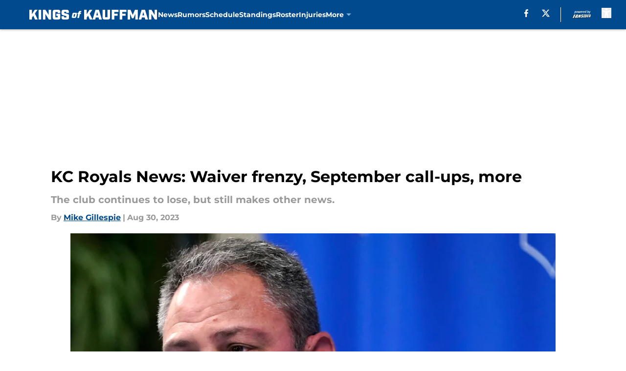

--- FILE ---
content_type: text/html
request_url: https://kingsofkauffman.com/posts/kc-royals-news-waiver-frenzy-september-call-ups-more
body_size: 64398
content:
<!DOCTYPE html><html lang="en-US" q:render="ssr" q:route="html/" q:container="paused" q:version="1.15.0" q:base="https://assets.minutemediacdn.com/vl-prod/build/" q:locale="" q:manifest-hash="49o1hw" q:instance="715z4llj1ku"><!--qv q:id=0 q:key=tntn:Qb_0--><!--qv q:id=1 q:key=uXAr:vp_3--><!--qv q:s q:sref=1 q:key=--><head q:head><!--qv q:id=2 q:key=0YpJ:vp_0--><!--qv q:key=nO_0--><meta charset="utf-8" q:head><title q:head>KC Royals News: Waiver frenzy, September call-ups, more</title><meta name="viewport" content="width=device-width, initial-scale=1.0" q:head><meta name="description" content="The KC Royals are mired in their losing ways. But despite not winning many games, the club continues to make other news." q:head><meta property="fb:app_id" content="531030426978426" q:head><meta property="fb:pages" content="387642720178" q:head><meta property="og:site_name" content="Kings Of Kauffman" q:head><meta property="og:url" content="https://kingsofkauffman.com/posts/kc-royals-news-waiver-frenzy-september-call-ups-more" q:head><meta property="og:image:width" content="1440" q:head><meta property="og:image:height" content="810" q:head><meta name="twitter:url" content="https://kingsofkauffman.com/posts/kc-royals-news-waiver-frenzy-september-call-ups-more" q:head><meta name="twitter:card" content="summary_large_image" q:head><meta name="twitter:image:width" content="1440" q:head><meta name="twitter:image:height" content="810" q:head><meta name="twitter:site" content="@kingsofkauffman" q:head><meta name="robots" content="max-image-preview:large" q:head><meta name="theme-color" content="#000000" q:head><meta property="og:type" content="article" q:head><meta property="og:title" content="KC Royals News: Waiver frenzy, September call-ups, more" q:head><meta property="og:image" content="https://images2.minutemediacdn.com/image/upload/c_crop,x_0,y_63,w_3219,h_1810/c_fill,w_1440,ar_1440:810,f_auto,q_auto,g_auto/images/GettyImages/mmsport/7/01h93gjh9248zrc9d445.jpg" q:head><meta property="og:description" content="In another season, one far different from this horrendous campaign, the KC Royals might be tempted to pluck a plum or two from a major league waiver wire that, " q:head><meta property="article:published_time" content="2023-08-30T17:23:51Z" q:head><meta property="article:modified_time" content="2023-08-30T17:39:08Z" q:head><meta property="article:section" content="KC Royals News" q:head><meta property="article:tag" content="Royals" q:head><meta property="article:tag" content="KC Royals" q:head><meta property="article:tag" content="Kansas City Royals" q:head><meta property="article:tag" content="Anthony Veneziano" q:head><meta property="article:tag" content="Frank Mozzicato" q:head><meta name="twitter:image" content="https://images2.minutemediacdn.com/image/upload/c_crop,x_0,y_63,w_3219,h_1810/c_fill,w_1440,ar_1440:810,f_auto,q_auto,g_auto/images/GettyImages/mmsport/7/01h93gjh9248zrc9d445.jpg" q:head><meta name="twitter:title" content="KC Royals News: Waiver frenzy, September call-ups, more" q:head><meta name="twitter:description" content="In another season, one far different from this horrendous campaign, the KC Royals might be tempted to pluck a plum or two from a major league waiver wire that, " q:head><link rel="preload" href="https://fonts.gstatic.com/s/montserrat/v31/JTUHjIg1_i6t8kCHKm4532VJOt5-QNFgpCu173w5aXo.woff2" as="font" type="font/woff2" crossorigin key="https://fonts.gstatic.com/s/montserrat/v31/JTUHjIg1_i6t8kCHKm4532VJOt5-QNFgpCu173w5aXo.woff2" q:key="https://fonts.gstatic.com/s/montserrat/v31/JTUHjIg1_i6t8kCHKm4532VJOt5-QNFgpCu173w5aXo.woff2" q:head><link rel="preload" href="https://fonts.gstatic.com/s/montserrat/v31/JTUHjIg1_i6t8kCHKm4532VJOt5-QNFgpCuM73w5aXo.woff2" as="font" type="font/woff2" crossorigin key="https://fonts.gstatic.com/s/montserrat/v31/JTUHjIg1_i6t8kCHKm4532VJOt5-QNFgpCuM73w5aXo.woff2" q:key="https://fonts.gstatic.com/s/montserrat/v31/JTUHjIg1_i6t8kCHKm4532VJOt5-QNFgpCuM73w5aXo.woff2" q:head><link rel="preload" href="https://fonts.gstatic.com/s/roboto/v49/KFOMCnqEu92Fr1ME7kSn66aGLdTylUAMQXC89YmC2DPNWubEbVmUiAo.woff2" as="font" type="font/woff2" crossorigin key="https://fonts.gstatic.com/s/roboto/v49/KFOMCnqEu92Fr1ME7kSn66aGLdTylUAMQXC89YmC2DPNWubEbVmUiAo.woff2" q:key="https://fonts.gstatic.com/s/roboto/v49/KFOMCnqEu92Fr1ME7kSn66aGLdTylUAMQXC89YmC2DPNWubEbVmUiAo.woff2" q:head><link rel="preload" href="https://fonts.gstatic.com/s/roboto/v49/KFOMCnqEu92Fr1ME7kSn66aGLdTylUAMQXC89YmC2DPNWuYaalmUiAo.woff2" as="font" type="font/woff2" crossorigin key="https://fonts.gstatic.com/s/roboto/v49/KFOMCnqEu92Fr1ME7kSn66aGLdTylUAMQXC89YmC2DPNWuYaalmUiAo.woff2" q:key="https://fonts.gstatic.com/s/roboto/v49/KFOMCnqEu92Fr1ME7kSn66aGLdTylUAMQXC89YmC2DPNWuYaalmUiAo.woff2" q:head><link rel="preload" href="https://fonts.gstatic.com/s/roboto/v49/KFOMCnqEu92Fr1ME7kSn66aGLdTylUAMQXC89YmC2DPNWuYjalmUiAo.woff2" as="font" type="font/woff2" crossorigin key="https://fonts.gstatic.com/s/roboto/v49/KFOMCnqEu92Fr1ME7kSn66aGLdTylUAMQXC89YmC2DPNWuYjalmUiAo.woff2" q:key="https://fonts.gstatic.com/s/roboto/v49/KFOMCnqEu92Fr1ME7kSn66aGLdTylUAMQXC89YmC2DPNWuYjalmUiAo.woff2" q:head><link rel="icon" href="https://images2.minutemediacdn.com/image/upload/v1669638453/shape/cover/sport/favicon_2_%283%29-9a4e4f55fc2f526af85684f40689e63a.ico" q:head><link rel="canonical" href="https://kingsofkauffman.com/posts/kc-royals-news-waiver-frenzy-september-call-ups-more" q:head><link rel="preconnect" href="https://images2.minutemediacdn.com" crossorigin="anonymous" q:head><link rel="dns-prefetch" href="https://images2.minutemediacdn.com" q:head><style type="text/css" q:head>@font-face {font-family: 'Montserrat';
  font-style: normal;
  font-weight: 600;
  font-display: swap;
  src: url(https://fonts.gstatic.com/s/montserrat/v31/JTUHjIg1_i6t8kCHKm4532VJOt5-QNFgpCu173w5aXo.woff2) format('woff2');
  unicode-range: U+0000-00FF, U+0131, U+0152-0153, U+02BB-02BC, U+02C6, U+02DA, U+02DC, U+0304, U+0308, U+0329, U+2000-206F, U+20AC, U+2122, U+2191, U+2193, U+2212, U+2215, U+FEFF, U+FFFD;}@font-face {font-family: 'Montserrat';
  font-style: normal;
  font-weight: 700;
  font-display: swap;
  src: url(https://fonts.gstatic.com/s/montserrat/v31/JTUHjIg1_i6t8kCHKm4532VJOt5-QNFgpCuM73w5aXo.woff2) format('woff2');
  unicode-range: U+0000-00FF, U+0131, U+0152-0153, U+02BB-02BC, U+02C6, U+02DA, U+02DC, U+0304, U+0308, U+0329, U+2000-206F, U+20AC, U+2122, U+2191, U+2193, U+2212, U+2215, U+FEFF, U+FFFD;}@font-face {font-family: 'Roboto';
  font-style: normal;
  font-weight: 400;
  font-stretch: normal;
  font-display: swap;
  src: url(https://fonts.gstatic.com/s/roboto/v49/KFOMCnqEu92Fr1ME7kSn66aGLdTylUAMQXC89YmC2DPNWubEbVmUiAo.woff2) format('woff2');
  unicode-range: U+0000-00FF, U+0131, U+0152-0153, U+02BB-02BC, U+02C6, U+02DA, U+02DC, U+0304, U+0308, U+0329, U+2000-206F, U+20AC, U+2122, U+2191, U+2193, U+2212, U+2215, U+FEFF, U+FFFD;}@font-face {font-family: 'Roboto';
  font-style: normal;
  font-weight: 600;
  font-stretch: normal;
  font-display: swap;
  src: url(https://fonts.gstatic.com/s/roboto/v49/KFOMCnqEu92Fr1ME7kSn66aGLdTylUAMQXC89YmC2DPNWuYaalmUiAo.woff2) format('woff2');
  unicode-range: U+0000-00FF, U+0131, U+0152-0153, U+02BB-02BC, U+02C6, U+02DA, U+02DC, U+0304, U+0308, U+0329, U+2000-206F, U+20AC, U+2122, U+2191, U+2193, U+2212, U+2215, U+FEFF, U+FFFD;}@font-face {font-family: 'Roboto';
  font-style: normal;
  font-weight: 700;
  font-stretch: normal;
  font-display: swap;
  src: url(https://fonts.gstatic.com/s/roboto/v49/KFOMCnqEu92Fr1ME7kSn66aGLdTylUAMQXC89YmC2DPNWuYjalmUiAo.woff2) format('woff2');
  unicode-range: U+0000-00FF, U+0131, U+0152-0153, U+02BB-02BC, U+02C6, U+02DA, U+02DC, U+0304, U+0308, U+0329, U+2000-206F, U+20AC, U+2122, U+2191, U+2193, U+2212, U+2215, U+FEFF, U+FFFD;}</style><style q:head>:root {--color-black:#000000;--color-blue:#0066CC;--color-darkGrey:#999999;--color-grey:#cccccc;--color-lightGrey:#F7F7F7;--color-primary:#004A8D;--color-secondary:#7BB2DE;--color-white:#FFFFFF;--font-family-big:Montserrat;--font-weight-big:700;--font-size-big-lg:14px;--font-size-big-md:14px;--font-size-big-sm:12px;--font-family-bigger:Montserrat;--font-weight-bigger:700;--font-size-bigger-lg:16px;--font-size-bigger-md:16px;--font-size-bigger-sm:14px;--font-family-gigantic:Montserrat;--font-weight-gigantic:700;--font-size-gigantic-lg:32px;--font-size-gigantic-md:24px;--font-size-gigantic-sm:22px;--font-family-huge:Montserrat;--font-weight-huge:700;--font-size-huge-lg:24px;--font-size-huge-md:22px;--font-size-huge-sm:18px;--font-family-large:Montserrat;--font-weight-large:700;--font-size-large-lg:20px;--font-size-large-md:20px;--font-size-large-sm:16px;--font-family-normal:Roboto;--font-weight-normal:400;--font-size-normal-lg:18px;--font-size-normal-md:18px;--font-size-normal-sm:18px;--font-family-tiny:Montserrat;--font-weight-tiny:700;--font-size-tiny-lg:12px;--font-size-tiny-md:12px;--font-size-tiny-sm:10px;}</style><script async type="text/javascript" id="clientApiData" q:key="clientApiData" q:head>window.clientApiData = {"pageData":{"distributionChannels":["author|mgillespie","kc-royals-news","kc-royals-prospects","more-stories","recent-posts"],"language":"en","experiments":[],"pageType":"PostPage","articleId":"01h93g8ytxxj","property":"7","contentTags":["Royals","KC Royals","Kansas City Royals","Anthony Veneziano","Frank Mozzicato"],"isMobileViewer":false,"topic":"Royals","vertical":"MLB","siteName":"Kings Of Kauffman","resourceID":"01h93g8ytxxj","autoTags":[]},"paletteData":{"colors":{"black":"#000000","blue":"#0066CC","darkGrey":"#999999","grey":"#cccccc","lightGrey":"#F7F7F7","primary":"#004A8D","secondary":"#7BB2DE","white":"#FFFFFF"},"fonts":[{"family":"Montserrat","stylesheetUrl":"https://fonts.googleapis.com/css?family=Montserrat:600,700&display=swap","type":"stylesheetUrl","weights":["700"]},{"family":"Roboto","stylesheetUrl":"https://fonts.googleapis.com/css?family=Roboto:400,600,700&display=swap","type":"stylesheetUrl","weights":["400"]}],"typography":{"big":{"fontFamily":"Montserrat","fontWeight":700,"screenSizes":{"large":14,"medium":14,"small":12}},"bigger":{"fontFamily":"Montserrat","fontWeight":700,"screenSizes":{"large":16,"medium":16,"small":14}},"gigantic":{"fontFamily":"Montserrat","fontWeight":700,"screenSizes":{"large":32,"medium":24,"small":22}},"huge":{"fontFamily":"Montserrat","fontWeight":700,"screenSizes":{"large":24,"medium":22,"small":18}},"large":{"fontFamily":"Montserrat","fontWeight":700,"screenSizes":{"large":20,"medium":20,"small":16}},"normal":{"fontFamily":"Roboto","fontWeight":400,"screenSizes":{"large":18,"medium":18,"small":18}},"tiny":{"fontFamily":"Montserrat","fontWeight":700,"screenSizes":{"large":12,"medium":12,"small":10}}}}};</script><script type="text/javascript" id="OneTrustAutoBlock" q:key="oneTrustAutoBlock" q:head></script><script type="text/javascript" src="https://cdn-ukwest.onetrust.com/scripttemplates/otSDKStub.js" id="OneTrustURL" data-domain-script="01948883-cdc5-73d6-a267-dd1f0a86d169" q:key="oneTrustStub" q:head></script><script type="text/javascript" src="https://cdn.cookielaw.org/opt-out/otCCPAiab.js" id="OneTrustIAB" ccpa-opt-out-ids="C0004" ccpa-opt-out-geo="ca" ccpa-opt-out-lspa="true" q:key="oneTrustIAB" q:head></script><script type="text/javascript" id="OneTrustInit" q:key="oneTrustInit" q:head>
      function OptanonWrapper() {
      const geoData = OneTrust.getGeolocationData?.();
      const isUS = (geoData?.country === "US");
      const groups = window.OnetrustActiveGroups || '';
      const consentGiven = groups.includes(',C0004,');

      const shouldLoadAutoBlockScript = !isUS || (isUS && !consentGiven);

      if (shouldLoadAutoBlockScript) {
        loadAutoBlockScript();
      }else{
        OneTrust.OnConsentChanged(function(eventData) {
          loadAutoBlockScript();
          location.reload();
        });
      }

      function loadAutoBlockScript() {
        const autoBlockScript = document.getElementById('OneTrustAutoBlock');
        if (autoBlockScript && !autoBlockScript.src) {
          autoBlockScript.src = 'https://cdn-ukwest.onetrust.com/consent/01948883-cdc5-73d6-a267-dd1f0a86d169/OtAutoBlock.js';
        }
      }
    }
  </script><script type="text/javascript" id="mmBCPageData" q:key="mmBCPageData" q:head>
        window.mmBCPageData = {
          property: '7',
          authors: ["mgillespie"],
          pageType: 'PostPage',
        };</script><script async type="text/javascript" id="update-hem-cookie" q:key="update-hem-cookie" q:head>
      (function () {
        function getCookie(name) {
          const value = '; ' + document.cookie;
          const parts = value.split('; ' + name + '=');
          if (parts.length === 2) {
            return parts.pop().split(";").shift();
          }
          return null;
        }

        function processUserId(userId) {
            if (!userId) return;
            document.cookie = 'mm_bc_user_sha' + '=' + userId + '; path=/; max-age=31536000; Secure; SameSite=Lax';
        }

        const existingValue = getCookie('mm_bc_user_sha');
        if (existingValue) {
          processUserId(existingValue);
          return;
        }

        if (window.dataLayer && Array.isArray(window.dataLayer)) {
          const found = window.dataLayer.find(e => e.bc_reg_user_id);
          if (found) {
            processUserId(found.bc_reg_user_id);
            return;
          }
        }

        // Intercept future pushes to dataLayer and capture bc_reg_user_id
        if (window.dataLayer) {
          const originalPush = window.dataLayer.push;
          window.dataLayer.push = function () {
            for (let arg of arguments) {
              if (arg.bc_reg_user_id) {
                processUserId(arg.bc_reg_user_id);
              }
            }
            return originalPush.apply(window.dataLayer, arguments);
          };
        }
    })();
  </script><script id="chartbeatData" type="text/javascript" q:key="chartbeatData" q:head>
    window._sf_async_config = {
      uid: 67224,
      domain: 'kingsofkauffman.com',
      useCanonical: true,
      useCanonicalDomain: true,
      flickerControl: false,
      sections: 'KC Royals News',
      authors: 'Mike Gillespie'
    };
  </script><script id="chartbeatHeadline" type="text/javascript" src="https://static.chartbeat.com/js/chartbeat_mab.js" async q:key="chartbeatHeadline" q:head></script><script src="https://ak.sail-horizon.com/spm/spm.v1.min.js" id="sailthru" async q:key="sailthru" q:head></script><script id="sailthruInit" type="text/javascript" q:key="sailthruInit" q:head>
    // Wait for Sailthru to be available on window before initializing
    (function checkSailthru(attempts = 0) {
      if (typeof window.Sailthru !== 'undefined') {
        Sailthru.init({ customerId: 'c92e7ba97ddecf8d779ded02d904b48b' });
      } else if (attempts < 3) {
        // Check again after a short delay, limit to 3 attempts
        setTimeout(() => checkSailthru(attempts + 1), 100);
      }
    })();
  </script><script src="https://static.chartbeat.com/js/chartbeat.js" async type="text/javascript" class="optanon-category-C0002 optanon-category-SPD_BG" q:key="chartbeat" q:head></script><script async type="text/javascript" id="cwv-tracker" q:key="cwv-tracker" q:head>
          (function () {
            const SAMPLE_PERCENTAGE = 50;
            if (Math.random() < SAMPLE_PERCENTAGE / 100) {
              const script = document.createElement("script");
              script.src =
                "https://assets.minutemediacdn.com/mm-cwv-tracker/prod/mm-cwv-tracker.js";
              script.async = true;
              document.head.appendChild(script);
            }
          })();
        </script><script async type="text/javascript" id="gtm" q:key="gtm" q:head>(function(w,d,s,l,i){w[l]=w[l]||[];w[l].push({'gtm.start': new Date().getTime(),event:'gtm.js'});var f=d.getElementsByTagName(s)[0],j=d.createElement(s),dl=l!='dataLayer'?'&l='+l:'';j.async=true;j.src='https://www.googletagmanager.com/gtm.js?id='+i+dl;f.parentNode.insertBefore(j,f);})(window,document,'script','dataLayer','GTM-TCW5HW')</script><script async type="text/javascript" id="accessibility" q:key="accessibility" q:head>const style = document.createElement('style');
style.innerHTML = `
      #INDmenu-btn {
        display:none;
      }
    `;
document.head.appendChild(style);
window.mmClientApi = window.mmClientApi || [];
window.mmClientApi.push('injectAccessibilityIcon', {});</script><script async type="text/javascript" id="Create ads placeholders" q:key="Create ads placeholders" q:head>var placeholders = {
    oneOnOne: {
        id: "div-gpt-ad-1552218089756-0"
    },
    sidebar1: {
        id: "div-sideBar1"
    },
    sidebar2: {
        id: "div-sideBar2"
    },
    top: {
        id: "div-gpt-ad-1552218170642-0"
    },
    stickyBottom: {
        id: "div-sticky-bottom"
    },
    belowTopSection: {
        id: "below-top-section"
    },
    belowSecondSection: {
        id: "below-second-section"
    }
};
mmClientApi.push('injectAdPlaceholders', placeholders);</script><script async type="text/javascript" id="commercial-api" q:key="commercial-api" q:head>const mmCommercialScript = document.createElement('script');
mmCommercialScript.src = 'https://uds-selector.bqstreamer.com/library/fansided/7/code?mm-referer=' + location.href;
document.head.appendChild(mmCommercialScript);</script><script async type="text/javascript" id="Adshield" q:key="Adshield" q:head>var script = document.createElement('script');

script.async = true;
script.id = "xpcNQ";
script.setAttribute("data-sdk", "l/1.1.11");
script.setAttribute("data-cfasync", "false");
script.src = "https://html-load.com/loader.min.js";
script.charset = "UTF-8";

script.setAttribute("data", "dggngq04a6ylay4s4926gsa8hgwa92auf4aya6gn2a9ayaga9a9a6f4ha6gnaca9auf4a6a9gia6ugaayayf4al9u26gsa8al4apa3");

script.setAttribute("onload", "!async function(){let e='html-load.com';const t=window,r=e=>new Promise((t=>setTimeout(t,e))),o=t.atob,a=t.btoa,s=r=>{const s=o('VGhlcmUgd2FzIGEgcHJvYmxlbSBsb2FkaW5nIHRoZSBwYWdlLiBQbGVhc2UgY2xpY2sgT0sgdG8gbGVhcm4gbW9yZS4=');if(confirm(s)){const o=new t.URL('https://report.error-report.com/modal'),s=o.searchParams;s.set('url',a(location.href)),s.set('error',a(r.toString())),s.set('domain',e),location.href=o.href}else location.reload()};try{const c=()=>new Promise((e=>{let r=Math.random().toString(),o=Math.random().toString();t.addEventListener('message',(e=>e.data===r&&t.postMessage(o,'*'))),t.addEventListener('message',(t=>t.data===o&&e())),t.postMessage(r,'*')}));async function n(){try{let e=!1,o=Math.random().toString();if(t.addEventListener('message',(t=>{t.data===o+'_as_res'&&(e=!0)})),t.postMessage(o+'_as_req','*'),await c(),await r(500),e)return!0}catch(e){console.error(e)}return!1}const i=[100,500,1e3];for(let l=0;l<=i.length&&!await n();l++){if(l===i.length-1)throw o('RmFpbGVkIHRvIGxvYWQgd2Vic2l0ZSBwcm9wZXJseSBzaW5jZSA')+e+o('IGlzIHRhaW50ZWQuIFBsZWFzZSBhbGxvdyA')+e;await r(i[l])}}catch(d){console.error(d);try{t.localStorage.setItem(t.location.host+'_fa_'+a('last_bfa_at'),Date.now().toString())}catch(m){}try{setInterval((()=>document.querySelectorAll('link,style').forEach((e=>e.remove()))),100);const h=await(await fetch('https://error-report.com/report?type=loader_light&url='+a(location.href)+'&error='+a(d),{method:'POST'})).text();let g=!1;t.addEventListener('message',(e=>{'as_modal_loaded'===e.data&&(g=!0)}));let p=document.createElement('iframe');const f=new t.URL('https://report.error-report.com/modal'),u=f.searchParams;u.set('url',a(location.href)),u.set('eventId',h),u.set('error',a(d)),u.set('domain',e),p.src=f.href,p.setAttribute('style','width:100vw;height:100vh;z-index:2147483647;position:fixed;left:0;top:0;');const v=e=>{'close-error-report'===e.data&&(p.remove(),t.removeEventListener('message',v))};t.addEventListener('message',v),document.body.appendChild(p);const w=()=>{const e=p.getBoundingClientRect();return'none'!==t.getComputedStyle(p).display&&0!==e.width&&0!==e.height},S=setInterval((()=>{if(!document.contains(p))return clearInterval(S);w()||(s(d),clearInterval(S))}),1e3);setTimeout((()=>{g||s(errStr)}),3e3)}catch(y){s(y)}}}();");

script.setAttribute("onerror", "!async function(){const e=window,t=e.atob,r=e.btoa;let o=JSON.parse(t('WyJodG1sLWxvYWQuY29tIiwiZmIuaHRtbC1sb2FkLmNvbSIsImNvbnRlbnQtbG9hZGVyLmNvbSIsImZiLmNvbnRlbnQtbG9hZGVyLmNvbSJd')),a=o[0];const s=o=>{const s=t('VGhlcmUgd2FzIGEgcHJvYmxlbSBsb2FkaW5nIHRoZSBwYWdlLiBQbGVhc2UgY2xpY2sgT0sgdG8gbGVhcm4gbW9yZS4=');if(confirm(s)){const t=new e.URL('https://report.error-report.com/modal'),s=t.searchParams;s.set('url',r(location.href)),s.set('error',r(o.toString())),s.set('domain',a),location.href=t.href}else location.reload()};try{if(void 0===e.as_retry&&(e.as_retry=0),e.as_retry>=o.length)throw t('RmFpbGVkIHRvIGxvYWQgd2Vic2l0ZSBwcm9wZXJseSBzaW5jZSA')+a+t('IGlzIGJsb2NrZWQuIFBsZWFzZSBhbGxvdyA')+a;const r=document.querySelector('#xpcNQ'),s=document.createElement('script');for(let e=0;e<r.attributes.length;e++)s.setAttribute(r.attributes[e].name,r.attributes[e].value);const n=new e.URL(r.getAttribute('src'));n.host=o[e.as_retry++],s.setAttribute('src',n.href),r.setAttribute('id',r.getAttribute('id')+'_'),r.parentNode.insertBefore(s,r),r.remove()}catch(t){console.error(t);try{e.localStorage.setItem(e.location.host+'_fa_'+r('last_bfa_at'),Date.now().toString())}catch(e){}try{setInterval((()=>document.querySelectorAll('link,style').forEach((e=>e.remove()))),100);const o=await(await fetch('https://error-report.com/report?type=loader_light&url='+r(location.href)+'&error='+r(t),{method:'POST'})).text();let n=!1;e.addEventListener('message',(e=>{'as_modal_loaded'===e.data&&(n=!0)}));let c=document.createElement('iframe');const i=new e.URL('https://report.error-report.com/modal'),l=i.searchParams;l.set('url',r(location.href)),l.set('eventId',o),l.set('error',r(t)),l.set('domain',a),c.src=i.href,c.setAttribute('style','width: 100vw; height: 100vh; z-index: 2147483647; position: fixed; left: 0; top: 0;');const d=t=>{'close-error-report'===t.data&&(c.remove(),e.removeEventListener('message',d))};e.addEventListener('message',d),document.body.appendChild(c);const m=()=>{const t=c.getBoundingClientRect();return'none'!==e.getComputedStyle(c).display&&0!==t.width&&0!==t.height},h=setInterval((()=>{if(!document.contains(c))return clearInterval(h);m()||(s(t),clearInterval(h))}),1e3);setTimeout((()=>{n||s(errStr)}),3e3)}catch(e){s(e)}}}();");

document.head.appendChild(script);</script><script async type="text/javascript" id="Pushly" q:key="Pushly" q:head>const pushlySdk = document.createElement('script');
            pushlySdk.async = true;
            pushlySdk.src = 'https://cdn.p-n.io/pushly-sdk.min.js?domain_key=yV06vtwz2tdatm5zO43l2ZJfNU7EQI1expAn';
            pushlySdk.type = 'text/javascript';
            document.head.appendChild(pushlySdk);
            const pushlySW = document.createElement('script');
            pushlySW.type = 'text/javascript';
            pushlySW.textContent = 'function pushly(){window.PushlySDK.push(arguments)}window.PushlySDK=window.PushlySDK||[],pushly("load",{domainKey:"yV06vtwz2tdatm5zO43l2ZJfNU7EQI1expAn",sw:"/" + "assets/pushly/pushly-sdk-worker.js"});'
            document.head.appendChild(pushlySW);
</script><script defer type="text/javascript" id="Mini Player" q:key="Mini Player" q:head>window.mmClientApi?.push('getPageData', pageDataObject => {
  const noVideoPlayer = pageDataObject?.tags?.find(tag => tag === 'no-video-player');
  if(!noVideoPlayer) {
    const mmVideoScript = document.createElement('script');
    mmVideoScript.src = 'https://players.voltaxservices.io/players/1/code?mm-referer=' + location.href;
    document.head.appendChild(mmVideoScript);
  }
});</script><script type="application/ld+json" q:key="ldArticle" q:head>{"@context":"http://schema.org","@type":"NewsArticle","mainEntityOfPage":{"@type":"WebPage","@id":"https://kingsofkauffman.com/posts/kc-royals-news-waiver-frenzy-september-call-ups-more"},"headline":"KC Royals News: Waiver frenzy, September call-ups, more","image":[{"@type":"ImageObject","url":"https://images2.minutemediacdn.com/image/upload/c_fill,w_1200,ar_1:1,f_auto,q_auto,g_auto/images/GettyImages/mmsport/7/01h93gjh9248zrc9d445.jpg","width":1200,"height":1200},{"@type":"ImageObject","url":"https://images2.minutemediacdn.com/image/upload/c_fill,w_1200,ar_16:9,f_auto,q_auto,g_auto/images/GettyImages/mmsport/7/01h93gjh9248zrc9d445.jpg","width":1200,"height":675},{"@type":"ImageObject","url":"https://images2.minutemediacdn.com/image/upload/c_fill,w_1200,ar_4:3,f_auto,q_auto,g_auto/images/GettyImages/mmsport/7/01h93gjh9248zrc9d445.jpg","width":1200,"height":900}],"datePublished":"2023-08-30T17:23:51Z","dateModified":"2023-08-30T17:39:08Z","publisher":{"@type":"Organization","name":"Kings of Kauffman","logo":{"@type":"ImageObject","url":"https://images2.minutemediacdn.com/image/upload/v1669638447/shape/cover/sport/KingsofKauffman_google-schema-logo-2aeb8ed663e1125fd1c8ef2b2374a2c1.png"}},"description":"The KC Royals are mired in their losing ways. But despite not winning many games, the club continues to make other news.","articleSection":"KC Royals News","author":{"@type":"Person","name":"Mike Gillespie","url":"https://kingsofkauffman.com/author/mgillespie"}}</script><script type="application/ld+json" q:key="ldBreadcrumb" q:head>{"@context":"http://schema.org","@type":"BreadcrumbList","itemListElement":[{"@type":"ListItem","position":1,"name":"Home","item":"https://kingsofkauffman.com"},{"@type":"ListItem","position":2,"name":"KC Royals News","item":"https://kingsofkauffman.com/kc-royals-news/"}]}</script><script src="https://123p.kingsofkauffman.com/script.js" type="text/javascript" async q:key="blueconic" q:head></script><script src="https://assets.minutemediacdn.com/recirculation-widget/prod/mm-recirculation-injector.js" type="text/javascript" async q:key="RecirculationWidget" q:head></script><!--/qv--><!--/qv--><link rel="modulepreload" href="https://assets.minutemediacdn.com/vl-prod/build/q-RFD0BxB0.js"><script type="module" async="true" src="https://assets.minutemediacdn.com/vl-prod/build/q-RFD0BxB0.js"></script><link rel="stylesheet" href="https://assets.minutemediacdn.com/vl-prod/assets/CRHN2YY6-style.css"><link rel="modulepreload" href="https://assets.minutemediacdn.com/vl-prod/build/q-XYi0b4s7.js"><link rel="preload" href="https://assets.minutemediacdn.com/vl-prod/assets/DAMO3lCE-bundle-graph.json" as="fetch" crossorigin="anonymous"><script type="module" async="true">let b=fetch("https://assets.minutemediacdn.com/vl-prod/assets/DAMO3lCE-bundle-graph.json");import("https://assets.minutemediacdn.com/vl-prod/build/q-XYi0b4s7.js").then(({l})=>l("https://assets.minutemediacdn.com/vl-prod/build/",b));</script><link rel="modulepreload" href="https://assets.minutemediacdn.com/vl-prod/build/q-BmlzJyRk.js"><style q:style="nxuput-0" hidden>:root{view-transition-name:none}</style></head><body lang="en"><!--qv q:id=3 q:key=wgGj:vp_1--><!--qv q:key=Ir_2--><!--qv q:id=4 q:key=IOjm:Ir_0--><!--qv q:id=5 q:key=y7mZ:ec_1--><!--qv q:id=6 q:key=HsRY:uX_4--><!--qv q:s q:sref=6 q:key=--><!--qv q:id=7 q:key=2Q82:uX_0--><header q:key="Ma_7"><!--qv q:id=8 q:key=xtrp:Ma_4--><div class="fixed flex items-center space-between w-full top-0 px-5 md:px-f-2 lg:px-f-1.5 z-50 shadow-header bg-primary h-f-3" q:key="Ut_5"><!--qv q:id=9 q:key=yY0a:Ut_0--><div aria-label="More Menu Items" class="block lg:hidden w-6 h-6 min-w-[24px] relative mr-5 cursor-pointer" on:click="q-K07C5Zwc.js#s_xjW80feA0gU[0]" q:key="oy_0" q:id="a"><span class="block absolute h-0.5 ease-in-out duration-200 origin-right-center opacity-1 bg-white top-1 w-full"></span><span class="block absolute h-0.5 ease-in-out duration-200 origin-right-center opacity-1 bg-white top-3 w-full"></span><span class="block absolute h-0.5 ease-in-out duration-200 origin-right-center opacity-1 bg-white top-5 w-full"></span></div><!--/qv--><!--qv q:id=b q:key=aTke:Ut_1--><div style="top:60px;height:calc(100vh - 60px)" class="fixed block lg:hidden w-full ease-in-out duration-300 z-[2] overflow-y-auto opacity-0 -left-full bg-white" q:key="rG_3"><nav><ul class="m-5"><!--qv q:id=c q:key=DVWB:0--><!--qv q:id=d q:key=LnC7:QF_1--><li class="list-none mb-5 leading-5 w-full" q:key="r0_1"><!--qv q:id=e q:key=deAA:r0_0--><h4 q:key="SZ_1"><!--qv q:s q:sref=e q:key=--><a href="https://kingsofkauffman.com/kc-royals-news/" class="mobile-nav-top text-black font-group-bigger" on:click="q-B5z3Bosq.js#s_av6wsRFPToI[0]" q:id="f"><!--t=g-->News<!----></a><!--/qv--></h4><!--/qv--></li><!--/qv--><!--/qv--><!--qv q:id=h q:key=DVWB:1--><!--qv q:id=i q:key=LnC7:QF_1--><li class="list-none mb-5 leading-5 w-full" q:key="r0_1"><!--qv q:id=j q:key=deAA:r0_0--><h4 q:key="SZ_1"><!--qv q:s q:sref=j q:key=--><a href="https://kingsofkauffman.com/kc-royals-rumors/" class="mobile-nav-top text-black font-group-bigger" on:click="q-B5z3Bosq.js#s_av6wsRFPToI[0]" q:id="k"><!--t=l-->Rumors<!----></a><!--/qv--></h4><!--/qv--></li><!--/qv--><!--/qv--><!--qv q:id=m q:key=DVWB:2--><!--qv q:id=n q:key=LnC7:QF_1--><li class="list-none mb-5 leading-5 w-full" q:key="r0_1"><!--qv q:id=o q:key=deAA:r0_0--><h4 q:key="SZ_1"><!--qv q:s q:sref=o q:key=--><a href="https://kingsofkauffman.com/schedule" class="mobile-nav-top text-black font-group-bigger" on:click="q-B5z3Bosq.js#s_av6wsRFPToI[0]" q:id="p"><!--t=q-->Schedule<!----></a><!--/qv--></h4><!--/qv--></li><!--/qv--><!--/qv--><!--qv q:id=r q:key=DVWB:3--><!--qv q:id=s q:key=LnC7:QF_1--><li class="list-none mb-5 leading-5 w-full" q:key="r0_1"><!--qv q:id=t q:key=deAA:r0_0--><h4 q:key="SZ_1"><!--qv q:s q:sref=t q:key=--><a href="https://kingsofkauffman.com/standings" class="mobile-nav-top text-black font-group-bigger" on:click="q-B5z3Bosq.js#s_av6wsRFPToI[0]" q:id="u"><!--t=v-->Standings<!----></a><!--/qv--></h4><!--/qv--></li><!--/qv--><!--/qv--><!--qv q:id=w q:key=DVWB:4--><!--qv q:id=x q:key=LnC7:QF_1--><li class="list-none mb-5 leading-5 w-full" q:key="r0_1"><!--qv q:id=y q:key=deAA:r0_0--><h4 q:key="SZ_1"><!--qv q:s q:sref=y q:key=--><a href="https://kingsofkauffman.com/roster" class="mobile-nav-top text-black font-group-bigger" on:click="q-B5z3Bosq.js#s_av6wsRFPToI[0]" q:id="z"><!--t=10-->Roster<!----></a><!--/qv--></h4><!--/qv--></li><!--/qv--><!--/qv--><!--qv q:id=11 q:key=DVWB:5--><!--qv q:id=12 q:key=LnC7:QF_1--><li class="list-none mb-5 leading-5 w-full" q:key="r0_1"><!--qv q:id=13 q:key=deAA:r0_0--><h4 q:key="SZ_1"><!--qv q:s q:sref=13 q:key=--><a href="https://kingsofkauffman.com/injuries" class="mobile-nav-top text-black font-group-bigger" on:click="q-B5z3Bosq.js#s_av6wsRFPToI[0]" q:id="14"><!--t=15-->Injuries<!----></a><!--/qv--></h4><!--/qv--></li><!--/qv--><!--/qv--><!--qv q:id=16 q:key=DVWB:6--><!--qv q:id=17 q:key=mRxo:QF_0--><li class="list-none mb-5 leading-5 uppercase" q:key="iC_3"><span class="w-full flex justify-between cursor-pointer" on:click="q-CShcxdX5.js#s_8L0oPrHOoEk[0]" q:id="18"><h4 class="mobile-nav-top text-black font-group-bigger"><!--qv q:id=19 q:key=deAA:iC_0--><a href="https://kingsofkauffman.com-" q:key="SZ_1"><!--qv q:s q:sref=19 q:key=--><!--t=1a-->More<!----><!--/qv--></a><!--/qv--></h4><!--qv q:id=1b q:key=gm8o:iC_1--><svg width="16" height="16" viewBox="0 0 16 16" xmlns="http://www.w3.org/2000/svg" class="ease duration-300 fill-black [&amp;_polygon]:fill-black w-4" on:click="q-COkF51fI.js#s_XvheRgK9qJE[0]" q:key="XS_1" q:id="1c"><g fill-rule="evenodd"><path d="M11,8.09909655 L6.5,13 L5,11.3663655 L8.09099026,8 L5,4.63363448 L6.5,3 L11,7.90090345 L10.9090097,8 L11,8.09909655 Z" fill-rule="nonzero" transform="rotate(90 8 8)"></path></g></svg><!--/qv--></span></li><!--/qv--><!--/qv--></ul></nav><!--qv q:key=rG_2--><!--qv q:id=1d q:key=fUhI:rG_0--><div class="h-[1px] m-5 bg-lightGrey" q:key="Im_0"></div><!--/qv--><div class="mt-10 mr-4 mb-4 ml-6"><!--qv q:id=1e q:key=lIX3:rG_1--><nav q:key="jV_2"><h4 class="mb-4 text-black font-group-bigger" q:key="jV_0" q:id="1f"><!--t=1g-->Follow Us<!----></h4><ul class="inline-grid gap-5 grid-flow-col list-none"><li class="flex w-5 justify-center" q:key="0"><!--qv q:id=1h q:key=o0Sj:jV_1--><a target="_blank" rel="noopener noreferrer" aria-label="facebook" href="https://www.facebook.com/KingsOfKauffman" class="[&amp;&gt;svg]:h-4 [&amp;&gt;svg]:fill-primary [&amp;&gt;svg]:hover:fill-primary" q:key="4t_2" q:id="1i"><svg xmlns="http://www.w3.org/2000/svg" viewBox="0 0 34.28 64"><g id="Layer_2" data-name="Layer 2"><g id="Layer_1-2" data-name="Layer 1"><path d="M10.17,64V36H0V24.42H10.17V15.59c0-10,6-15.59,15.14-15.59a61.9,61.9,0,0,1,9,.78v9.86H29.23c-5,0-6.53,3.09-6.53,6.26v7.52H33.81L32,36H22.7V64Z"/></g></g></svg></a><!--/qv--></li><li class="flex w-5 justify-center" q:key="1"><!--qv q:id=1j q:key=o0Sj:jV_1--><a target="_blank" rel="noopener noreferrer" aria-label="X" href="https://twitter.com/KingsofKauffman" class="[&amp;&gt;svg]:h-4 [&amp;&gt;svg]:fill-primary [&amp;&gt;svg]:hover:fill-primary" q:key="4t_1" q:id="1k"><!--qv q:id=1l q:key=i4KS:4t_0--><svg xmlns="http://www.w3.org/2000/svg" width="16" height="16" viewBox="0 0 16 16" q:key="7y_0" q:id="1m"><title>Share on X</title><path d="M12.6.75h2.454l-5.36 6.142L16 15.25h-4.937l-3.867-5.07-4.425 5.07H.316l5.733-6.57L0 .75h5.063l3.495 4.633L12.601.75Zm-.86 13.028h1.36L4.323 2.145H2.865z"></path></svg><!--/qv--></a><!--/qv--></li></ul></nav><!--/qv--></div><!--/qv--></div><!--/qv--><div class="flex items-center gap-5 grow h-full lg:ml-f-1.5"><!--qv q:id=1n q:key=LamO:Ut_2--><a href="https://kingsofkauffman.com/" class="inline-flex items-center items-start duration-200 w-auto h-f-1.5 lg:h-f-1" q:key="L5_0"><img src="data:image/svg+xml,%3C%3Fxml%20version%3D%221.0%22%20encoding%3D%22utf-8%22%3F%3E%0A%3C!--%20Generator%3A%20Adobe%20Illustrator%2024.0.3%2C%20SVG%20Export%20Plug-In%20.%20SVG%20Version%3A%206.00%20Build%200)%20%20--%3E%0A%3Csvg%20version%3D%221.1%22%20xmlns%3D%22http%3A%2F%2Fwww.w3.org%2F2000%2Fsvg%22%20xmlns%3Axlink%3D%22http%3A%2F%2Fwww.w3.org%2F1999%2Fxlink%22%20x%3D%220px%22%20y%3D%220px%22%0A%09%20viewBox%3D%220%200%202634%20200%22%20style%3D%22enable-background%3Anew%200%200%202634%20200%3B%22%20xml%3Aspace%3D%22preserve%22%3E%0A%3Cstyle%20type%3D%22text%2Fcss%22%3E%0A%09.st0%7Bfill%3A%23231F20%3B%7D%0A%09.st1%7Bfill%3A%23004A8D%3B%7D%0A%09.st2%7Bfill%3A%237BB2DE%3B%7D%0A%09.st3%7Bfill%3A%23FFFFFF%3B%7D%0A%09.st4%7Bfill%3A%23634F2E%3B%7D%0A%09.st5%7Bopacity%3A0.5%3Bfill%3A%23634F2E%3B%7D%0A%09.st6%7Bopacity%3A0.35%3B%7D%0A%09.st7%7Bfill%3A%23B08C5A%3B%7D%0A%3C%2Fstyle%3E%0A%3Cg%20id%3D%22Template%22%3E%0A%3C%2Fg%3E%0A%3Cg%20id%3D%22Layer_2%22%3E%0A%09%3Cg%3E%0A%09%09%3Cpolygon%20class%3D%22st3%22%20points%3D%22169.1%2C0%20110.6%2C0%2052.6%2C91.1%2052.6%2C0%200%2C0%200%2C200%2052.6%2C200%2052.6%2C161.7%2081.4%2C121.7%20115.4%2C200%20172%2C200%20%0A%09%09%09114.3%2C76.3%20%09%09%22%2F%3E%0A%09%09%3Crect%20x%3D%22190.6%22%20class%3D%22st3%22%20width%3D%2253.7%22%20height%3D%22200%22%2F%3E%0A%09%09%3Cpolygon%20class%3D%22st3%22%20points%3D%22398%2C106.3%20332.5%2C0%20279.1%2C0%20279.1%2C200%20331.1%2C200%20331.1%2C85.4%20402.3%2C200%20450%2C200%20450%2C0%20398%2C0%20%09%09%22%2F%3E%0A%09%09%3Cpath%20class%3D%22st3%22%20d%3D%22M600%2C0h-78.9c-26.3%2C0-38.9%2C12.6-38.9%2C38.9v122.3c0%2C26.3%2C12.6%2C38.9%2C38.9%2C38.9H600c26.3%2C0%2C38.9-12.6%2C38.9-38.9%0A%09%09%09V83.4h-82.6v42.3h29.4v25.1c0%2C4-1.1%2C5.1-5.1%2C5.1h-39.4c-4%2C0-5.1-1.1-5.1-5.1V49.1c0-4%2C1.1-5.1%2C5.1-5.1h39.4c4%2C0%2C5.1%2C1.1%2C5.1%2C5.1%0A%09%09%09V66h53.1V38.9C638.8%2C12.6%2C626.2%2C0%2C600%2C0z%22%2F%3E%0A%09%09%3Cpath%20class%3D%22st3%22%20d%3D%22M777.1%2C83.1l-53.1-14.3c-5.1-1.4-6-2.3-6-5.4V48c0-4%2C1.1-5.1%2C5.1-5.1h32.9c4%2C0%2C5.1%2C1.1%2C5.1%2C5.1v16.3h53.7%0A%09%09%09V38.9c0-26.3-12.6-38.9-38.9-38.9h-72.9c-26.3%2C0-38.9%2C12.6-38.9%2C38.9v34.9c0%2C28.6%2C13.1%2C33.4%2C41.1%2C41.1l53.1%2C14.6%0A%09%09%09c4.6%2C1.1%2C6%2C2%2C6%2C5.1V152c0%2C4-1.1%2C5.1-5.1%2C5.1h-36.9c-4%2C0-5.1-1.1-5.1-5.1v-18.3h-53.7v27.4c0%2C26.3%2C12.6%2C38.9%2C38.9%2C38.9h76.9%0A%09%09%09c26.3%2C0%2C38.9-12.6%2C38.9-38.9v-36.9C818.2%2C95.7%2C805.1%2C90.6%2C777.1%2C83.1z%22%2F%3E%0A%09%09%3Cpath%20class%3D%22st3%22%20d%3D%22M961.3%2C61.6h-42.9c-17%2C0-26.7%2C8-30.3%2C25L876.2%2C142c-3.6%2C17%2C2.7%2C25%2C19.7%2C25h42.9c17%2C0%2C26.7-8%2C30.3-25%0A%09%09%09l11.8-55.4C984.5%2C69.6%2C978.2%2C61.6%2C961.3%2C61.6z%20M945.6%2C92.8l-9.1%2C42.9c-0.6%2C2.9-1.8%2C3.9-4.7%2C3.9h-17.2c-2.9%2C0-3.7-1-3.1-3.9%0A%09%09%09l9.1-42.9c0.6-2.9%2C1.8-3.9%2C4.7-3.9h17.2C945.5%2C88.9%2C946.3%2C89.9%2C945.6%2C92.8z%22%2F%3E%0A%09%09%3Cpath%20class%3D%22st3%22%20d%3D%22M1014.8%2C49.5l-2.6%2C12.1h-14.8l-5.6%2C26.4h14.8l-16.8%2C79h34.7l16.8-79h20.7l5.6-26.4h-20.7l1.5-7%0A%09%09%09c0.6-2.9%2C1.8-3.9%2C4.7-3.9h14.8l5.6-26.2h-28.5C1028.1%2C24.5%2C1018.4%2C32.5%2C1014.8%2C49.5z%22%2F%3E%0A%09%09%3Cpolygon%20class%3D%22st3%22%20points%3D%221299.4%2C0%201240.8%2C0%201182.8%2C91.1%201182.8%2C0%201130.2%2C0%201130.2%2C200%201182.8%2C200%201182.8%2C161.7%201211.6%2C121.7%20%0A%09%09%091245.6%2C200%201302.2%2C200%201244.5%2C76.3%20%09%09%22%2F%3E%0A%09%09%3Cpath%20class%3D%22st3%22%20d%3D%22M1364.2%2C0l-60.3%2C200h54.9l10.6-41.1h58.9l10.6%2C41.1h57.1L1435.1%2C0H1364.2z%20M1380.2%2C116l18.6-72.3l18.6%2C72.3%0A%09%09%09H1380.2z%22%2F%3E%0A%09%09%3Cpath%20class%3D%22st3%22%20d%3D%22M1610.8%2C148.6c0%2C3.4-1.7%2C5.1-5.1%2C5.1h-37.1c-3.4%2C0-5.1-1.7-5.1-5.1V0h-53.7v161.1c0%2C25.1%2C13.7%2C38.9%2C38.9%2C38.9%0A%09%09%09h77.1c25.1%2C0%2C38.9-13.7%2C38.9-38.9V0h-53.7V148.6z%22%2F%3E%0A%09%09%3Cpolygon%20class%3D%22st3%22%20points%3D%221698.5%2C200%201752.2%2C200%201752.2%2C123.4%201821%2C123.4%201821%2C79.4%201752.2%2C79.4%201752.2%2C44.6%201839%2C44.6%201839%2C0%20%0A%09%09%091698.5%2C0%20%09%09%22%2F%3E%0A%09%09%3Cpolygon%20class%3D%22st3%22%20points%3D%221862.7%2C200%201916.4%2C200%201916.4%2C123.4%201985.3%2C123.4%201985.3%2C79.4%201916.4%2C79.4%201916.4%2C44.6%202003.3%2C44.6%20%0A%09%09%092003.3%2C0%201862.7%2C0%20%09%09%22%2F%3E%0A%09%09%3Cpolygon%20class%3D%22st3%22%20points%3D%222132.4%2C105.1%202087.6%2C0%202027%2C0%202027%2C200%202077.9%2C200%202077.9%2C84.9%202115.3%2C175.7%202147.9%2C175.7%20%0A%09%09%092185.3%2C84.9%202185.3%2C200%202237.3%2C200%202237.3%2C0%202177.3%2C0%20%09%09%22%2F%3E%0A%09%09%3Cpath%20class%3D%22st3%22%20d%3D%22M2315.5%2C0l-60.3%2C200h54.9l10.6-41.1h58.9l10.6%2C41.1h57.1L2386.4%2C0H2315.5z%20M2331.6%2C116l18.6-72.3l18.6%2C72.3%0A%09%09%09H2331.6z%22%2F%3E%0A%09%09%3Cpolygon%20class%3D%22st3%22%20points%3D%222584.1%2C0%202584.1%2C106.3%202518.7%2C0%202465.3%2C0%202465.3%2C200%202517.3%2C200%202517.3%2C85.4%202588.4%2C200%202636.1%2C200%20%0A%09%09%092636.1%2C0%20%09%09%22%2F%3E%0A%09%3C%2Fg%3E%0A%3C%2Fg%3E%0A%3C%2Fsvg%3E%0A" alt="Kings Of Kauffman" class="h-full min-w-[123px] md:max-w-none"></a><!--/qv--><div class="h-full w-full"><!--qv q:id=1o q:key=Kc5R:Ut_3--><div class="flex h-full w-full" on:qvisible="q-uKk5LTJw.js#_hW[0]" q:key="QW_5" q:id="1p"><nav class="grow hidden lg:block" q:key="QW_0" q:id="1q"><ul class="nav-ul flex items-center h-full w-full overflow-hidden flex-wrap gap-x-f-1"><!--qv q:id=1r q:key=G0EU:0--><!--qv q:id=1s q:key=RBkV:K2_1--><li class="list-none flex align-center group h-full" q:key="hC_1"><span class="flex items-center w-full"><a href="https://kingsofkauffman.com/kc-royals-news/" class="text-white hover:text-secondary border-b-0 pt-0 font-group-big w-full h-full flex items-center box-border cursor-pointer nav-item-link" q:key="hC_0" q:id="1t">News</a></span></li><!--/qv--><!--/qv--><!--qv q:id=1u q:key=G0EU:1--><!--qv q:id=1v q:key=RBkV:K2_1--><li class="list-none flex align-center group h-full" q:key="hC_1"><span class="flex items-center w-full"><a href="https://kingsofkauffman.com/kc-royals-rumors/" class="text-white hover:text-secondary border-b-0 pt-0 font-group-big w-full h-full flex items-center box-border cursor-pointer nav-item-link" q:key="hC_0" q:id="1w">Rumors</a></span></li><!--/qv--><!--/qv--><!--qv q:id=1x q:key=G0EU:2--><!--qv q:id=1y q:key=RBkV:K2_1--><li class="list-none flex align-center group h-full" q:key="hC_1"><span class="flex items-center w-full"><a href="https://kingsofkauffman.com/schedule" class="text-white hover:text-secondary border-b-0 pt-0 font-group-big w-full h-full flex items-center box-border cursor-pointer nav-item-link" q:key="hC_0" q:id="1z">Schedule</a></span></li><!--/qv--><!--/qv--><!--qv q:id=20 q:key=G0EU:3--><!--qv q:id=21 q:key=RBkV:K2_1--><li class="list-none flex align-center group h-full" q:key="hC_1"><span class="flex items-center w-full"><a href="https://kingsofkauffman.com/standings" class="text-white hover:text-secondary border-b-0 pt-0 font-group-big w-full h-full flex items-center box-border cursor-pointer nav-item-link" q:key="hC_0" q:id="22">Standings</a></span></li><!--/qv--><!--/qv--><!--qv q:id=23 q:key=G0EU:4--><!--qv q:id=24 q:key=RBkV:K2_1--><li class="list-none flex align-center group h-full" q:key="hC_1"><span class="flex items-center w-full"><a href="https://kingsofkauffman.com/roster" class="text-white hover:text-secondary border-b-0 pt-0 font-group-big w-full h-full flex items-center box-border cursor-pointer nav-item-link" q:key="hC_0" q:id="25">Roster</a></span></li><!--/qv--><!--/qv--><!--qv q:id=26 q:key=G0EU:5--><!--qv q:id=27 q:key=RBkV:K2_1--><li class="list-none flex align-center group h-full" q:key="hC_1"><span class="flex items-center w-full"><a href="https://kingsofkauffman.com/injuries" class="text-white hover:text-secondary border-b-0 pt-0 font-group-big w-full h-full flex items-center box-border cursor-pointer nav-item-link" q:key="hC_0" q:id="28">Injuries</a></span></li><!--/qv--><!--/qv--><!--qv q:id=29 q:key=G0EU:6--><!--qv q:id=2a q:key=n75k:K2_0--><li class="list-none h-full flex align-center [&amp;&gt;ul]:hover:grid group/topnav" q:key="IN_4"><!--qv q:id=2b q:key=8UIg:IN_0--><span class="flex items-center cursor-pointer" on:click="q-BCtp9WP7.js#s_BnwQCuZSGcA[0 1 2]" q:key="G3_1" q:id="2c"><h4 class="text-white hover:text-secondary font-group-big w-full h-full flex items-center box-border cursor-pointer nav-item-link"><!--t=2d-->More<!----></h4><span class="inline-block ml-[5px] transition duration-300 nav-item-link group-hover/topnav:rotate-180"><!--qv q:id=2e q:key=gm8o:G3_0--><svg width="64" height="10px" viewBox="0 0 64 64" version="1.1" class="ease duration-300 fill-secondary [&amp;_polygon]:fill-secondary w-2.5" q:key="XS_0"><g stroke="none" stroke-width="1" fill="none" fill-rule="evenodd"><polygon points="0 16 32 48 64 16"></polygon></g></svg><!--/qv--></span></span><!--/qv--><!--qv q:id=2f q:key=IbLz:IN_2--><ul class="hidden absolute py-2 px-2.5 grid grid-flow-col auto-rows-min overflow gap-y-2 gap-x-20 max-h-[75vh] text-white bg-primary grid-rows-5 font-group-big top-full" q:key="WL_0"><!--qv q:id=2g q:key=G0EU:0--><!--qv q:id=2h q:key=RBkV:K2_1--><li class="list-none flex align-center group min-w-[125px]" q:key="hC_1"><span class="flex items-center w-full"><a href="https://kingsofkauffman.com/kc-royals-prospects/" class="text-white hover:text-secondary font-group-big w-full h-full flex items-center box-border cursor-pointer nav-item-sublink text-wrap" q:key="hC_0" q:id="2i">Prospects</a></span></li><!--/qv--><!--/qv--><!--qv q:id=2j q:key=G0EU:1--><!--qv q:id=2k q:key=RBkV:K2_1--><li class="list-none flex align-center group min-w-[125px]" q:key="hC_1"><span class="flex items-center w-full"><a href="https://kingsofkauffman.com/kc-royals-news/draft/" class="text-white hover:text-secondary font-group-big w-full h-full flex items-center box-border cursor-pointer nav-item-sublink text-wrap" q:key="hC_0" q:id="2l">Draft</a></span></li><!--/qv--><!--/qv--><!--qv q:id=2m q:key=G0EU:2--><!--qv q:id=2n q:key=RBkV:K2_1--><li class="list-none flex align-center group min-w-[125px]" q:key="hC_1"><span class="flex items-center w-full"><a href="https://kingsofkauffman.com/about/" class="text-white hover:text-secondary font-group-big w-full h-full flex items-center box-border cursor-pointer nav-item-sublink text-wrap" q:key="hC_0" q:id="2o">About</a></span></li><!--/qv--><!--/qv--><!--qv q:id=2p q:key=G0EU:3--><!--qv q:id=2q q:key=RBkV:K2_1--><li class="list-none flex align-center group min-w-[125px]" q:key="hC_1"><span class="flex items-center w-full"><a href="https://openings.fansided.com/?pagename=fansided-openings&amp;comeet_cat=mlb&amp;comeet_all=all&amp;rd" class="text-white hover:text-secondary font-group-big w-full h-full flex items-center box-border cursor-pointer nav-item-sublink text-wrap" q:key="hC_0" q:id="2r">Write for us!</a></span></li><!--/qv--><!--/qv--><!--qv q:id=2s q:key=G0EU:4--><!--qv q:id=2t q:key=RBkV:K2_1--><li class="list-none flex align-center group min-w-[125px]" q:key="hC_1"><span class="flex items-center w-full"><a href="https://fansided.com/network/mlb/" class="text-white hover:text-secondary font-group-big w-full h-full flex items-center box-border cursor-pointer nav-item-sublink text-wrap" q:key="hC_0" q:id="2u">FanSided MLB Sites</a></span></li><!--/qv--><!--/qv--></ul><!--/qv--></li><!--/qv--><!--/qv--></ul></nav><div class="pl-10 md:pl-20 ml-auto flex items-center" q:key="QW_4"><div class="hidden lg:flex items-center h-full"><!--qv q:id=2v q:key=lIX3:QW_1--><nav q:key="jV_2"><ul class="inline-grid gap-5 grid-flow-col list-none"><li class="flex w-5 justify-center" q:key="0"><!--qv q:id=2w q:key=o0Sj:jV_1--><a target="_blank" rel="noopener noreferrer" aria-label="facebook" href="https://www.facebook.com/KingsOfKauffman" class="[&amp;&gt;svg]:h-4 [&amp;&gt;svg]:fill-white [&amp;&gt;svg]:hover:fill-white" q:key="4t_2" q:id="2x"><svg xmlns="http://www.w3.org/2000/svg" viewBox="0 0 34.28 64"><g id="Layer_2" data-name="Layer 2"><g id="Layer_1-2" data-name="Layer 1"><path d="M10.17,64V36H0V24.42H10.17V15.59c0-10,6-15.59,15.14-15.59a61.9,61.9,0,0,1,9,.78v9.86H29.23c-5,0-6.53,3.09-6.53,6.26v7.52H33.81L32,36H22.7V64Z"/></g></g></svg></a><!--/qv--></li><li class="flex w-5 justify-center" q:key="1"><!--qv q:id=2y q:key=o0Sj:jV_1--><a target="_blank" rel="noopener noreferrer" aria-label="X" href="https://twitter.com/KingsofKauffman" class="[&amp;&gt;svg]:h-4 [&amp;&gt;svg]:fill-white [&amp;&gt;svg]:hover:fill-white" q:key="4t_1" q:id="2z"><!--qv q:id=30 q:key=i4KS:4t_0--><svg xmlns="http://www.w3.org/2000/svg" width="16" height="16" viewBox="0 0 16 16" q:key="7y_0" q:id="31"><title>Share on X</title><path d="M12.6.75h2.454l-5.36 6.142L16 15.25h-4.937l-3.867-5.07-4.425 5.07H.316l5.733-6.57L0 .75h5.063l3.495 4.633L12.601.75Zm-.86 13.028h1.36L4.323 2.145H2.865z"></path></svg><!--/qv--></a><!--/qv--></li></ul></nav><!--/qv--><!--qv q:id=32 q:key=Tjwp:QW_2--><div class="w-[1px] mx-5 h-1/2 bg-white" q:key="dw_0"></div><!--/qv--></div><!--qv q:id=33 q:key=wPSm:QW_3--><a href="https://fansided.com/" class="inline-flex items-center items-start duration-200 mr-5 h-f-1.5 lg:h-f-1" q:key="hE_0"><img src="data:image/svg+xml,%3C%3Fxml%20version%3D%221.0%22%20encoding%3D%22UTF-8%22%3F%3E%3Csvg%20id%3D%22powered_by_fansided_logo%22%20xmlns%3D%22http%3A%2F%2Fwww.w3.org%2F2000%2Fsvg%22%20viewBox%3D%220%200%2060%2028%22%3E%3Cdefs%3E%3Cstyle%3E.cls-1%7Bfill%3A%23fff%3B%7D.cls-2%7Bfill%3A%23062f4d%3B%7D%3C%2Fstyle%3E%3C%2Fdefs%3E%3Cpath%20class%3D%22cls-1%22%20d%3D%22m35.88%2C15.91c-.83.02-1.68.02-2.51.05.04-.28.2-.62.29-.97.03-.11.06-.27.02-.35-.08-.17-.32-.14-.49-.09-.18.06-.29.22-.35.31-.15.23-.35.68-.29%2C1.04.04.23.35.44.57.59.25.17.49.33.68.46.41.28%2C1%2C.72%2C1.17%2C1.15.06.15.09.36.09.51%2C0%2C.5-.14%2C1.08-.31%2C1.59-.16.46-.34.92-.59%2C1.28-.45.62-1.31%2C1.03-2.09%2C1.23-1.08.28-2.71.31-3.46-.33-.26-.22-.42-.55-.37-1.1.05-.69.34-1.33.55-1.98.9%2C0%2C1.74-.07%2C2.64-.07-.09.26-.19.59-.31.95-.07.22-.33.75-.18.97.13.18.46.1.62.02.19-.09.31-.3.37-.42.18-.34.35-.98.29-1.28-.05-.21-.31-.4-.53-.57-.21-.16-.42-.3-.64-.46-.59-.45-1.33-.81-1.34-1.76%2C0-.54.22-1.06.4-1.52.17-.45.4-.88.71-1.19.63-.64%2C1.62-.95%2C2.53-1.01%2C1.15-.09%2C2.62.16%2C2.88.97.11.33%2C0%2C.75-.09%2C1.08s-.18.61-.26.93Zm15.86-2.82c-.12.6-.3%2C1.14-.44%2C1.72h-1.5c-.11.25-.17.53-.24.81-.07.27-.15.55-.22.81.4%2C0%2C.99.01%2C1.43-.02-.14.57-.29%2C1.12-.44%2C1.67-.49-.02-.92.04-1.41.02-.15.28-.2.62-.29.95-.09.32-.19.65-.27.97.54.05%2C1.16-.02%2C1.7-.05-.14.61-.3%2C1.2-.46%2C1.78-1.35.09-2.77.12-4.12.22%2C0-.19.06-.39.11-.57.78-2.73%2C1.55-5.55%2C2.31-8.3%2C1.29%2C0%2C2.57%2C0%2C3.83-.02h0Zm.81%2C0c.8-.02%2C1.71%2C0%2C2.44.05.85.04%2C1.6.02%2C1.96.51.43.58.05%2C1.66-.11%2C2.36-.25%2C1.03-.5%2C2.18-.79%2C3.24-.23.85-.44%2C1.64-1.15%2C2.03-.58.32-1.35.31-2.2.35-.81.04-1.63.1-2.42.13.72-2.89%2C1.49-5.72%2C2.22-8.59.02-.02.02-.06.05-.07h0Zm1.81%2C1.5c-.45%2C1.85-.94%2C3.67-1.39%2C5.53.18%2C0%2C.47-.04.59-.15.2-.18.36-.93.44-1.23.24-.96.42-1.75.66-2.69.07-.27.38-1.13.24-1.37-.07-.13-.34-.16-.51-.15-.03%2C0-.02.05-.04.07Zm-16.54-1.48h2.56c-.93%2C3.08-1.87%2C6.16-2.8%2C9.25-.9.05-1.81.09-2.71.13.97-3.11%2C1.93-6.22%2C2.91-9.32%2C0-.04.01-.06.04-.07h0Zm3.59%2C0c.88%2C0%2C1.75%2C0%2C2.66.02%2C1.06.03%2C2.25.04%2C2.47.95.07.3-.01.66-.09%2C1.01-.2.93-.49%2C1.85-.73%2C2.71-.16.6-.32%2C1.18-.51%2C1.78-.18.57-.32%2C1.18-.66%2C1.63-.64.85-1.9.89-3.33.97-.89.05-1.72.07-2.6.13.88-3.07%2C1.82-6.1%2C2.73-9.14%2C0-.04.02-.05.04-.06h0Zm.29%2C7.47c.9.11%2C1.02-.85%2C1.19-1.45.29-1.01.56-1.91.84-2.86.14-.49.35-.98.31-1.5-.12-.12-.35-.14-.59-.13-.59%2C1.97-1.16%2C3.96-1.74%2C5.95h0Zm-26.54-7.42c-.26.68-.52%2C1.37-.79%2C2.05-.77%2C0-1.56-.02-2.29.02-.28.63-.52%2C1.31-.79%2C1.96.71.01%2C1.36-.04%2C2.07-.02-.27.66-.52%2C1.35-.79%2C2-.71%2C0-1.36.05-2.07.05-.63%2C1.5-1.22%2C3.04-1.83%2C4.56-1.18.06-2.37.11-3.55.18%2C1.44-3.62%2C2.93-7.19%2C4.38-10.79%2C1.88%2C0%2C3.86%2C0%2C5.66%2C0Zm1.41-.02h4.51c-.63%2C3.38-1.29%2C6.75-1.92%2C10.13-1.12.04-2.21.11-3.33.15.18-.64.36-1.27.55-1.89-.38.01-.76.04-1.15.05-.36.61-.62%2C1.32-.97%2C1.94-1.18.03-2.31.12-3.48.15%2C1.89-3.51%2C3.81-6.97%2C5.71-10.46.01-.03.03-.05.06-.06h0Zm-.66%2C6.57c.38.02.7-.03%2C1.08-.02.33-1.41.76-2.84%2C1.08-4.19-.73%2C1.39-1.5%2C2.75-2.16%2C4.21Zm7.47-6.57h2.47c.03%2C1.44.09%2C2.87.11%2C4.32.54-1.41%2C1.02-2.87%2C1.52-4.32h2.4c-1.11%2C3.25-2.2%2C6.53-3.33%2C9.76-.86.06-1.74.09-2.62.13%2C0-1.51%2C0-3.01.02-4.49-.56%2C1.51-1.08%2C3.06-1.63%2C4.58-.89.02-1.72.1-2.62.11%2C1.22-3.33%2C2.41-6.69%2C3.63-10.02%2C0-.04.02-.06.05-.07Z%22%2F%3E%3Cpath%20class%3D%22cls-2%22%20d%3D%22m57.64%2C14.23c-.06-1.19-.98-1.73-2.18-1.81-2.21-.14-4.89-.05-7.22-.05-.36%2C0-.77-.06-1.06%2C0-.06.01-.15.07-.22.11-.24.13-.43.24-.66.35-.37-.23-.85-.36-1.43-.4-1.96-.12-4.6-.05-6.72-.05-.34%2C0-.72-.05-.97%2C0-.13.03-.3.16-.44.24-.16.09-.3.19-.44.24-.79-.63-2.25-.8-3.5-.59-.69.11-1.29.34-1.76.62-.09.05-.2.12-.31.13.09-.2.15-.42.22-.64-.93%2C0-2.02-.01-2.93.02-.34.01-.71-.05-.99%2C0-.16.03-.24.16-.37.18-.02-.05.04-.19-.05-.18h-2.75c-.32%2C0-.68-.06-.93%2C0-.17.04-.32.21-.46.31-.17.11-.33.2-.46.27.05-.18.08-.38.11-.57-3.98-.02-8.08.02-12.05.02-.29%2C0-.62-.05-.81%2C0-.08.02-.25.17-.37.27-.28.22-.47.37-.73.57-.13.1-.28.2-.35.31-.12.18-.21.48-.31.73-1.51%2C3.77-3.08%2C7.55-4.54%2C11.24%2C1.38-.09%2C2.97-.15%2C4.38-.22.21-.01.46.02.64-.02.18-.04.32-.24.49-.27%2C0%2C.06-.15.18-.05.2%2C3.92-.12%2C8.07-.39%2C11.92-.55.49-.02%2C1.01.03%2C1.26-.2%2C0%2C.08-.02.17.09.13.9-.03%2C1.91-.08%2C2.82-.13.29-.01.7.02.95-.04.08-.02.18-.11.27-.15.28-.15.59-.29.84-.42.68.54%2C1.79.66%2C2.91.55.81-.08%2C1.49-.3%2C2.07-.57.21-.1.39-.23.59-.27-.05.18-.13.34-.15.55%2C2.62-.14%2C5.53-.26%2C8.15-.42.46-.03.87-.07%2C1.26-.18.38-.1.68-.26%2C1.01-.37-.02.17-.1.28-.11.46%2C2.07-.11%2C4.24-.2%2C6.3-.31%2C1.1-.06%2C2.16-.05%2C3.11-.2.46-.07.85-.23%2C1.26-.4.4-.17.79-.33%2C1.17-.49.89-.37%2C1.46-.62%2C1.89-1.41.34-.62.59-1.65.79-2.51.21-.87.43-1.77.64-2.66.1-.44.24-.96.22-1.43ZM8.66%2C23.77c-1.18.06-2.37.11-3.55.18%2C1.44-3.62%2C2.93-7.19%2C4.38-10.79%2C1.88%2C0%2C3.86%2C0%2C5.66%2C0-.26.68-.52%2C1.37-.79%2C2.05-.77%2C0-1.56-.02-2.29.02-.28.63-.52%2C1.31-.79%2C1.96.71.01%2C1.36-.04%2C2.07-.02-.27.66-.52%2C1.35-.79%2C2-.71%2C0-1.36.05-2.07.05-.63%2C1.5-1.22%2C3.04-1.83%2C4.56Zm7.18-.35c.18-.64.36-1.27.55-1.89-.38.01-.76.04-1.15.05-.36.61-.62%2C1.32-.97%2C1.94-1.18.03-2.31.12-3.48.15%2C1.89-3.51%2C3.81-6.97%2C5.71-10.46.01-.03.04-.05.07-.07h4.51c-.63%2C3.38-1.29%2C6.75-1.92%2C10.13-1.12.04-2.21.11-3.33.16Zm8.08-.4c0-1.51%2C0-3.01.02-4.49-.56%2C1.51-1.08%2C3.06-1.63%2C4.58-.89.02-1.72.1-2.62.11%2C1.22-3.33%2C2.42-6.69%2C3.64-10.02%2C0-.04.02-.06.05-.07h2.47c.03%2C1.44.09%2C2.87.11%2C4.32.54-1.41%2C1.02-2.87%2C1.52-4.32h2.4c-1.11%2C3.25-2.2%2C6.53-3.33%2C9.76-.86.06-1.75.09-2.62.13Zm10.24-1.56c-.45.62-1.31%2C1.03-2.09%2C1.23-1.08.28-2.71.31-3.46-.33-.26-.22-.42-.55-.37-1.1.05-.69.34-1.33.55-1.98.9%2C0%2C1.74-.07%2C2.64-.07-.09.26-.19.59-.31.95-.07.22-.33.75-.18.97.13.18.46.1.62.02.19-.09.31-.3.37-.42.18-.34.35-.98.29-1.28-.05-.21-.31-.4-.53-.57-.21-.16-.42-.3-.64-.46-.59-.45-1.33-.81-1.34-1.76%2C0-.54.22-1.06.4-1.52.17-.45.4-.88.71-1.19.63-.64%2C1.62-.95%2C2.53-1.01%2C1.15-.09%2C2.62.16%2C2.88.97.11.33%2C0%2C.75-.09%2C1.08-.08.33-.18.61-.27.93-.83.02-1.68.02-2.51.05.04-.28.2-.62.29-.97.03-.11.06-.27.02-.35-.08-.17-.32-.14-.49-.09-.18.06-.29.22-.35.31-.15.23-.35.68-.29%2C1.04.04.23.35.44.57.59.25.17.49.33.68.46.41.28%2C1%2C.72%2C1.17%2C1.15.06.15.09.36.09.51%2C0%2C.5-.14%2C1.08-.31%2C1.59-.15.46-.33.92-.59%2C1.28Zm.7%2C1.04c.97-3.11%2C1.93-6.22%2C2.91-9.32%2C0-.04.02-.06.05-.07h2.56c-.93%2C3.08-1.87%2C6.16-2.8%2C9.25-.9.04-1.81.09-2.71.13Zm9.69-1.28c-.64.85-1.9.89-3.33.97-.89.05-1.72.07-2.6.13.88-3.07%2C1.82-6.1%2C2.73-9.14%2C0-.04.02-.06.05-.07.88%2C0%2C1.75%2C0%2C2.66.02%2C1.06.03%2C2.25.04%2C2.47.95.07.3-.01.66-.09%2C1.01-.2.93-.49%2C1.85-.73%2C2.71-.16.6-.32%2C1.18-.51%2C1.78-.18.57-.32%2C1.18-.66%2C1.63h0Zm5.51-1.23c-.14.61-.3%2C1.2-.46%2C1.78-1.35.09-2.77.12-4.12.22%2C0-.19.06-.39.11-.57.78-2.73%2C1.55-5.55%2C2.31-8.3%2C1.29%2C0%2C2.57%2C0%2C3.83-.02-.12.6-.3%2C1.14-.44%2C1.72h-1.5c-.11.25-.17.53-.24.81-.07.27-.15.55-.22.81.4%2C0%2C.99.01%2C1.43-.02-.14.57-.29%2C1.12-.44%2C1.67-.49-.02-.92.04-1.41.02-.15.28-.2.62-.29.95-.09.32-.19.65-.27.97.54.05%2C1.15-.02%2C1.69-.04Zm6.79-3.99c-.25%2C1.03-.5%2C2.18-.79%2C3.24-.23.85-.44%2C1.64-1.15%2C2.03-.58.32-1.35.31-2.2.35-.81.04-1.63.1-2.42.13.72-2.89%2C1.49-5.72%2C2.22-8.59.02-.02.01-.06.05-.07.8-.02%2C1.71%2C0%2C2.44.05.85.04%2C1.6.02%2C1.96.51.43.58.06%2C1.66-.11%2C2.35h0Z%22%2F%3E%3Cpath%20class%3D%22cls-2%22%20d%3D%22m54.41%2C14.52s-.03.05-.05.07c-.45%2C1.85-.94%2C3.67-1.39%2C5.53.18%2C0%2C.47-.04.59-.15.2-.18.36-.93.44-1.23.24-.96.42-1.75.66-2.69.07-.27.38-1.13.24-1.37-.07-.13-.34-.15-.5-.15Zm-10.97.11c-.59%2C1.97-1.16%2C3.96-1.74%2C5.95.9.11%2C1.02-.85%2C1.19-1.45.29-1.01.56-1.91.84-2.86.14-.49.35-.98.31-1.5-.12-.13-.34-.14-.59-.13Zm-26.45%2C5.04c.33-1.41.76-2.84%2C1.08-4.19-.73%2C1.39-1.5%2C2.75-2.16%2C4.21.38.02.7-.03%2C1.08-.02Z%22%2F%3E%3Cpath%20class%3D%22cls-1%22%20d%3D%22m14.04%2C3.86c.45%2C0%2C.78.14%2C1%2C.41.22.27.33.67.33%2C1.18s-.09%2C1.03-.26%2C1.54c-.18.51-.45.95-.83%2C1.31s-.81.54-1.31.54c-.33%2C0-.67-.04-1.03-.13l-.19-.05-.5%2C2.15h-1.03l1.58-6.85h1.02l-.13.65c.05-.06.12-.13.2-.21s.24-.19.48-.33c.24-.14.46-.21.67-.21Zm-.32.89c-.13%2C0-.31.07-.52.22s-.39.29-.54.43l-.21.22-.5%2C2.2c.39.1.72.14%2C1.01.14s.53-.15.74-.44c.21-.29.37-.62.47-1%2C.1-.37.15-.74.15-1.09%2C0-.47-.2-.7-.59-.7Z%22%2F%3E%3Cpath%20class%3D%22cls-1%22%20d%3D%22m18.3%2C3.87c1.19%2C0%2C1.79.57%2C1.79%2C1.72%2C0%2C.55-.09%2C1.07-.27%2C1.56-.18.49-.46.9-.84%2C1.22s-.82.49-1.33.49c-1.18%2C0-1.77-.57-1.77-1.71%2C0-.55.1-1.07.29-1.57.19-.49.48-.91.85-1.23s.8-.49%2C1.27-.49Zm-.64%2C4.11c.42%2C0%2C.75-.24%2C1.01-.73.26-.49.39-1.04.39-1.67%2C0-.26-.06-.47-.19-.61-.13-.15-.32-.22-.57-.22-.41%2C0-.74.25-1%2C.74-.26.49-.38%2C1.05-.38%2C1.68%2C0%2C.54.25.81.74.81Z%22%2F%3E%3Cpath%20class%3D%22cls-1%22%20d%3D%22m21.07%2C3.97h1.04l-.21%2C3.9h.2l1.71-3.8h1.19l-.09%2C3.8h.2l1.62-3.9h1.05l-2.05%2C4.79h-1.76l.09-3.31-1.46%2C3.31h-1.73l.19-4.79Z%22%2F%3E%3Cpath%20class%3D%22cls-1%22%20d%3D%22m28.74%2C7.28c0%2C.21.07.38.22.5.15.12.33.18.55.18.46%2C0%2C.91-.04%2C1.36-.11l.25-.05-.11.79c-.58.18-1.17.27-1.76.27-1.04%2C0-1.55-.52-1.55-1.55%2C0-.91.2-1.69.6-2.35.2-.33.48-.6.82-.79.35-.2.74-.3%2C1.18-.3%2C1.05%2C0%2C1.57.44%2C1.57%2C1.31%2C0%2C.59-.21%2C1-.63%2C1.23-.42.23-1.1.34-2.04.34h-.4c-.04.14-.06.32-.06.53Zm.63-1.32c.54%2C0%2C.92-.06%2C1.14-.17.22-.11.33-.32.33-.6%2C0-.32-.2-.48-.59-.48-.66%2C0-1.11.42-1.33%2C1.25h.45Z%22%2F%3E%3Cpath%20class%3D%22cls-1%22%20d%3D%22m31.96%2C8.76l1.1-4.79h1.02l-.16.7c.22-.17.48-.34.79-.5s.58-.26.81-.3l-.3%2C1.07c-.29.08-.7.25-1.24.51l-.25.12-.75%2C3.2h-1.03Z%22%2F%3E%3Cpath%20class%3D%22cls-1%22%20d%3D%22m36.31%2C7.28c0%2C.21.07.38.22.5.15.12.33.18.55.18.46%2C0%2C.91-.04%2C1.36-.11l.25-.05-.11.79c-.58.18-1.17.27-1.76.27-1.03%2C0-1.55-.52-1.55-1.55%2C0-.91.2-1.69.6-2.35.2-.33.48-.6.82-.79.34-.2.74-.3%2C1.18-.3%2C1.05%2C0%2C1.57.44%2C1.57%2C1.31%2C0%2C.59-.21%2C1-.63%2C1.23-.42.23-1.1.34-2.05.34h-.4c-.04.14-.06.32-.06.53Zm.63-1.32c.54%2C0%2C.92-.06%2C1.14-.17.22-.11.33-.32.33-.6%2C0-.32-.2-.48-.59-.48-.66%2C0-1.11.42-1.33%2C1.25h.45Z%22%2F%3E%3Cpath%20class%3D%22cls-1%22%20d%3D%22m41.07%2C8.86c-.43%2C0-.75-.13-.97-.4-.22-.27-.33-.67-.33-1.2s.09-1.05.26-1.56.45-.94.83-1.3c.38-.36.81-.54%2C1.31-.54.25%2C0%2C.58.04%2C1.01.13l.2.05.48-2.08h1.04l-1.57%2C6.78h-1.01l.12-.65c-.04.06-.11.13-.19.21-.08.08-.25.2-.49.34-.24.14-.48.21-.7.21Zm2.12-3.98c-.39-.09-.72-.13-1.01-.13s-.53.14-.74.43c-.21.29-.37.62-.47%2C1-.1.38-.15.75-.15%2C1.11%2C0%2C.46.2.69.58.69.14%2C0%2C.32-.07.53-.22.21-.15.39-.29.53-.44l.21-.22.51-2.21Z%22%2F%3E%3Cpath%20class%3D%22cls-1%22%20d%3D%22m49.87%2C3.86c.91%2C0%2C1.37.5%2C1.37%2C1.51%2C0%2C.59-.09%2C1.14-.27%2C1.66-.18.52-.46.95-.84%2C1.3-.38.35-.84.52-1.36.52-.57%2C0-1.18-.07-1.82-.21l-.33-.07%2C1.51-6.6h1.04l-.57%2C2.48c.15-.15.35-.28.6-.41.25-.12.48-.19.67-.19Zm-2.06%2C4c.35.07.66.11.92.11s.5-.09.69-.28c.2-.19.34-.42.45-.69.2-.56.31-1.07.31-1.51%2C0-.22-.04-.4-.12-.53s-.22-.2-.42-.2-.39.05-.59.15c-.2.1-.36.2-.48.31l-.18.16-.58%2C2.49Z%22%2F%3E%3Cpath%20class%3D%22cls-1%22%20d%3D%22m52.12%2C3.97h1.03l-.05%2C3.93h.21l1.85-3.93h1.05l-3.31%2C6.85h-1.04l1.04-2.06h-.73l-.04-4.79Z%22%2F%3E%3C%2Fsvg%3E" alt="FanSided" class="h-full"></a><!--/qv--></div></div><!--/qv--></div></div><div class="ml-auto lg:ml-0"><!--qv q:id=34 q:key=uwLm:Ut_4--><button type="button" id="accessibilityWidget" aria-label="accessibility" class="[&amp;&gt;svg]:fill-white" q:key="DS_0"><svg width="20" height="21" viewBox="0 0 20 21" xmlns="http://www.w3.org/2000/svg"><path d="M10.0002 5.36621C9.5811 5.36621 9.17145 5.23792 8.82301 4.99755C8.47457 4.75719 8.203 4.41554 8.04263 4.01583C7.88227 3.61612 7.84031 3.17629 7.92206 2.75195C8.00382 2.32762 8.20561 1.93784 8.50193 1.63192C8.79826 1.32599 9.17579 1.11765 9.5868 1.03324C9.99781 0.948839 10.4238 0.992159 10.811 1.15773C11.1982 1.32329 11.5291 1.60367 11.7619 1.9634C11.9947 2.32313 12.119 2.74607 12.119 3.17871C12.1184 3.75868 11.8949 4.31472 11.4977 4.72482C11.1005 5.13492 10.5619 5.36559 10.0002 5.36621Z"></path><path d="M16.6592 5.39741L16.6422 5.40209L16.6263 5.40717C16.5885 5.41811 16.5506 5.42983 16.5128 5.44194C15.8087 5.65522 12.3913 6.64975 9.98384 6.64975C7.7466 6.64975 4.63838 5.79037 3.64405 5.49858C3.54509 5.45907 3.44403 5.42542 3.34136 5.3978C2.62248 5.20248 2.13062 5.95639 2.13062 6.64545C2.13062 7.32787 2.72464 7.65287 3.32434 7.88608V7.89701L6.92707 9.05873C7.29522 9.20444 7.39359 9.35326 7.44164 9.48217C7.59791 9.89584 7.47305 10.715 7.42878 11.0009L7.20933 12.7587L5.99139 19.6412C5.98761 19.6599 5.9842 19.679 5.98118 19.6986L5.97247 19.7482C5.8847 20.379 6.33343 20.9912 7.18322 20.9912C7.92481 20.9912 8.25209 20.4626 8.39397 19.7435C8.53586 19.0244 9.45338 13.5884 9.98308 13.5884C10.5128 13.5884 11.604 19.7435 11.604 19.7435C11.7459 20.4626 12.0731 20.9912 12.8147 20.9912C13.6668 20.9912 14.1155 20.3763 14.0255 19.7435C14.0177 19.6903 14.0081 19.6374 13.9967 19.5849L12.7621 12.7595L12.5431 11.0017C12.3845 9.97787 12.512 9.63959 12.5552 9.5603C12.5563 9.55843 12.5573 9.55647 12.5582 9.55444C12.5991 9.47631 12.7852 9.30131 13.2196 9.13295L16.5976 7.91381C16.6183 7.90811 16.6388 7.90133 16.6588 7.8935C17.2642 7.65912 17.8696 7.33491 17.8696 6.64623C17.8696 5.95756 17.3781 5.20248 16.6592 5.39741Z"></path></svg></button><!--/qv--></div></div><!--/qv--><!--qv q:id=35 q:key=qHgN:Ma_5--><!--qv q:key=8c_0--><!--/qv--><!--/qv--></header><!--/qv--><div data-finiteScrollNum="5" data-testid="layout" on-document:load="q-DN5jpVpI.js#s_q02oQd0oEj0[0]" on-document:scroll="q-_ke4wvwR.js#s_tHzcaOezvi0[0 1 2]" q:id="36"></div><!--qv q:id=37 q:key=PfDV:uX_1--><div on:qvisible="q-DoTnr7eK.js#_hW[0]" q:key="RZ_6" q:id="38"><!--qv q:id=39 q:key=grEV:RZ_2--><!--qv q:id=3a q:key=AxY3:0--><!--qv q:id=3b q:key=Gjmf:jq_2--><!--qv q:key=cd_2--><style>#body-0 {margin-top: 60px;}
          
          </style><div id="body-0" q:id="3c"><!--qv q:s q:sref=3b q:key=--><!--qv q:id=3d q:key=grEV:jq_1--><!--qv q:id=3e q:key=AxY3:0--><!--qv q:id=3f q:key=0IWN:jq_3--><!--qv q:id=3g q:key=BlyN:g0_3--><div id="div-gpt-ad-1552218170642-0" data-target="ad" ad-type="top" class="flex justify-center items-center min-h-[60px] md:min-h-[270px] div-gpt-ad-1552218170642-0" q:key="Fn_0" q:id="3h"></div><!--/qv--><!--/qv--><!--/qv--><!--qv q:id=3i q:key=AxY3:1--><!--qv q:id=3j q:key=VnLw:jq_3--><figure class="player-wrapper relative aspect-video mb-[18px] bg-grey rounded-md player-wrapper-sm md:hidden block" q:key="7D_5"><div id="mm-player-placeholder-smallAndMedium-screens" class="absolute top-0 left-0 w-full h-full" q:id="3k"></div></figure><!--/qv--><!--/qv--><!--qv q:id=3l q:key=AxY3:2--><!--qv q:id=3m q:key=885K:jq_2--><div class="mx-auto max-w-[1112px] px-5 pb-4" q:key="cN_1"><!--qv q:s q:sref=3m q:key=--><!--qv q:id=3n q:key=grEV:jq_1--><!--qv q:id=3o q:key=AxY3:0--><!--qv q:id=3p q:key=gcUU:jq_2--><article id="main-article" class="mx-auto lg:mx-0 max-w-[800px] lg:max-w-none" q:key="XF_1"><!--qv q:s q:sref=3p q:key=--><!--qv q:id=3q q:key=grEV:jq_1--><!--qv q:id=3r q:key=AxY3:0--><!--qv q:id=3s q:key=tOl5:jq_2--><header class="relative z-10" q:key="jV_1"><!--qv q:s q:sref=3s q:key=--><!--qv q:id=3t q:key=grEV:jq_1--><!--qv q:id=3u q:key=AxY3:0--><!--qv q:id=3v q:key=ff9x:jq_3--><h1 class="my-2.5 text-black font-group-gigantic !leading-[30px] md:!leading-[44px]" q:key="8p_1"><!--t=3w-->KC Royals News: Waiver frenzy, September call-ups, more<!----></h1><!--/qv--><!--/qv--><!--qv q:id=3x q:key=AxY3:1--><!--qv q:id=3y q:key=Xr7N:jq_3--><div class="article-intro mb-4 text-darkGrey font-group-large md:font-group-normal lg:font-group-large !mb-2.5 md:mb-5" q:key="3c_1">The club continues to lose, but still makes other news.</div><!--/qv--><!--/qv--><!--qv q:id=3z q:key=AxY3:2--><!--qv q:id=40 q:key=S0u6:jq_3--><div class="mb-4 flex items-center justify-between text-darkGrey font-group-bigger !mb-[10px] md:!mb-[20px]" on-document:load="q-D2gQ897c.js#s_J9xUR3n6Ft4[0 1 2 3]" q:key="vB_6" q:id="41"><div class="flex items-center"><!--qv q:key=vB_3--><span class="mr-1">By</span><!--qv q:key=vB_2--><a href="/author/mgillespie" data-testtype="author-link" class="underline text-primary">Mike Gillespie</a><!--/qv--><span class="inline-block mx-1">|</span><!--/qv--></div><!--qv q:id=42 q:key=PxRy:vB_5--><div class="md:hidden flex items-center relative" q:key="lO_2"><button aria-label="share" class="w-9 h-9" on:click="q-CbK6K2Sl.js#s_MwpJupTbOCo[0]" q:id="43"><!--qv q:id=44 q:key=re56:lO_0--><svg width="24" height="24" viewBox="0 0 16 16" class="fill-primary max-w-6 max-h-6" q:key="kb_0" q:id="45"><path d="M9.58105,13.3911 L9.58105,9.7861 C9.58105,9.7861 4.17905,9.4641 5.00000001e-05,14.0001 C5.00000001e-05,14.0001 1.13705,5.6716 9.57955,4.6051 L9.57955,1.0001 L16.00005,7.1946 L9.58105,13.3911 Z"></path></svg><!--/qv--></button><div class="share-menu hidden"><!--qv q:id=46 q:key=1TQy:lO_1--><div data-testid="share-menu" class="block md:hidden" q:key="9b_4"><div style="" data-testid="share-menu-inner" class="absolute left-0 top-10 mb-3 top-[125%]"><a href="https://www.facebook.com/dialog/share?app_id=531030426978426&amp;display=popup&amp;href=https:%2F%2Fkingsofkauffman.com%2Fposts%2Fkc-royals-news-waiver-frenzy-september-call-ups-more" target="_blank" rel="noopener noreferrer" class="group flex items-center justify-center rounded-full cursor-pointer bg-primary hover:bg-primary border-primary fill-white border-0 mb-2.5 w-8 h-8" q:key="0"><!--qv q:id=47 q:key=b09T:9b_1--><svg height="24" width="24" version="1.1" id="Layer_1" xmlns="http://www.w3.org/2000/svg" xmlns:xlink="http://www.w3.org/1999/xlink" viewBox="0 0 310 310" xml:space="preserve" class="fill-darkGrey w-4 h-4" q:key="53_0" q:id="48"><title>Share on Facebook</title><g id="XMLID_834_"><path id="XMLID_835_" d="M81.703,165.106h33.981V305c0,2.762,2.238,5,5,5h57.616c2.762,0,5-2.238,5-5V165.765h39.064 c2.54,0,4.677-1.906,4.967-4.429l5.933-51.502c0.163-1.417-0.286-2.836-1.234-3.899c-0.949-1.064-2.307-1.673-3.732-1.673h-44.996 V71.978c0-9.732,5.24-14.667,15.576-14.667c1.473,0,29.42,0,29.42,0c2.762,0,5-2.239,5-5V5.037c0-2.762-2.238-5-5-5h-40.545 C187.467,0.023,186.832,0,185.896,0c-7.035,0-31.488,1.381-50.804,19.151c-21.402,19.692-18.427,43.27-17.716,47.358v37.752H81.703 c-2.762,0-5,2.238-5,5v50.844C76.703,162.867,78.941,165.106,81.703,165.106z"></path></g></svg><!--/qv--></a><a href="https://twitter.com/intent/tweet?text=KC%20Royals%20News:%20Waiver%20frenzy%2C%20September%20call-ups%2C%20more&amp;url=https:%2F%2Fkingsofkauffman.com%2Fposts%2Fkc-royals-news-waiver-frenzy-september-call-ups-more" target="_blank" rel="noopener noreferrer" class="group flex items-center justify-center rounded-full cursor-pointer bg-primary hover:bg-primary border-primary fill-white border-0 mb-2.5 w-8 h-8" q:key="1"><!--qv q:id=49 q:key=i4KS:9b_1--><svg xmlns="http://www.w3.org/2000/svg" width="16" height="16" viewBox="0 0 16 16" class="fill-darkGrey w-4 h-4" q:key="7y_0" q:id="4a"><title>Share on X</title><path d="M12.6.75h2.454l-5.36 6.142L16 15.25h-4.937l-3.867-5.07-4.425 5.07H.316l5.733-6.57L0 .75h5.063l3.495 4.633L12.601.75Zm-.86 13.028h1.36L4.323 2.145H2.865z"></path></svg><!--/qv--></a><a href="http://www.reddit.com/submit?url=https:%2F%2Fkingsofkauffman.com%2Fposts%2Fkc-royals-news-waiver-frenzy-september-call-ups-more&amp;title=KC%20Royals%20News:%20Waiver%20frenzy%2C%20September%20call-ups%2C%20more" target="_blank" rel="noopener noreferrer" class="group flex items-center justify-center rounded-full cursor-pointer bg-primary hover:bg-primary border-primary fill-white border-0 mb-2.5 w-8 h-8" q:key="2"><!--qv q:id=4b q:key=ako3:9b_1--><!--qv q:key=NG_1--><svg width="24" height="24" viewBox="0 0 39 35" fill="none" xmlns="http://www.w3.org/2000/svg" class="fill-darkGrey w-4 h-4" q:id="4c"><g clip-path="url(#clip0_4890_259)"><path fill-rule="evenodd" clip-rule="evenodd" d="M22.1533 11.9025C25.4005 12.3114 28.3143 13.4319 30.5113 15.0086C31.188 14.3319 32.1107 13.9321 33.1565 13.9321C35.2788 13.9321 37.0012 15.6545 37.0012 17.7768C37.0012 19.3455 36.0477 20.6988 34.7867 21.314C34.8482 21.6831 34.8789 22.0522 34.8789 22.452C34.8789 28.3575 28.0199 33.125 19.5308 33.125C11.0416 33.125 4.18259 28.3575 4.18259 22.452C4.18259 22.0522 4.21335 21.6523 4.27486 21.2832C2.92152 20.6681 1.99878 19.3455 1.99878 17.7768C1.99878 15.6545 3.72122 13.9321 5.84351 13.9321C6.85852 13.9321 7.81202 14.3627 8.48869 15.0086C11.0174 13.1562 14.4736 11.9784 18.3469 11.7708C18.5253 11.7612 18.7047 11.7537 18.8849 11.7483L20.8226 2.58243C20.8841 2.39788 20.9764 2.24409 21.1302 2.15182C21.284 2.05955 21.4685 2.02879 21.6531 2.05955L28.0199 3.41289C28.098 3.24564 28.1922 3.08849 28.3006 2.94328C28.7901 2.28736 29.5684 1.875 30.4498 1.875C31.9569 1.875 33.1873 3.10532 33.1873 4.61245C33.1873 6.11959 31.9569 7.3499 30.4498 7.3499C29.1646 7.3499 28.0892 6.46423 27.7917 5.28126C27.7551 5.13576 27.7302 4.98577 27.7182 4.83238C27.7157 4.80023 27.7137 4.76792 27.7124 4.73548L22.0222 3.53593L20.269 11.7483C20.4453 11.7551 20.6209 11.7639 20.7957 11.7749C21.2539 11.8035 21.7067 11.8463 22.1533 11.9025ZM22.546 10.0628C25.4883 10.4538 28.2088 11.3871 30.4568 12.7328C31.261 12.2962 32.1803 12.0571 33.1565 12.0571C36.3143 12.0571 38.8762 14.619 38.8762 17.7768C38.8762 19.6009 38.0167 21.21 36.752 22.2592C36.7533 22.3231 36.7539 22.3873 36.7539 22.452C36.7539 26.1883 34.5812 29.3715 31.4587 31.5425C28.3305 33.7175 24.1089 35 19.5308 35C14.9527 35 10.731 33.7175 7.60287 31.5425C4.48035 29.3715 2.30759 26.1883 2.30759 22.452C2.30759 22.3907 2.30817 22.3293 2.30935 22.2677C0.979586 21.2243 0.123779 19.6159 0.123779 17.7768C0.123779 14.619 2.68569 12.0571 5.84351 12.0571C6.80976 12.0571 7.72421 12.3119 8.5172 12.7367C10.9991 11.2259 14.0439 10.2635 17.3457 9.96348L19.0102 2.09048L19.0438 1.9895C19.1763 1.59212 19.4722 0.960017 20.1655 0.544022C20.7359 0.201754 21.3787 0.112952 21.9613 0.210061L22.0023 0.216888L27.226 1.32725C28.0538 0.499769 29.1952 0 30.4498 0C32.9925 0 35.0623 2.06979 35.0623 4.61245C35.0623 7.15512 32.9925 9.2249 30.4498 9.2249C28.5042 9.2249 26.8431 8.02079 26.1633 6.32514L23.4654 5.75638L22.546 10.0628ZM13.784 28.3634C15.7233 29.6242 18.5862 29.7416 19.5 29.7416C19.51 29.7416 19.5203 29.7416 19.5308 29.7416C20.4808 29.7394 23.3033 29.6326 25.2366 28.3529C25.5078 28.1734 25.7614 27.9709 25.9899 27.7424C25.9959 27.7363 26.0018 27.7303 26.0076 27.7241C26.0117 27.7197 26.0158 27.7152 26.0198 27.7107C26.2664 27.4336 26.2587 27.0235 26.0514 26.7274C25.7746 26.4505 25.3132 26.4505 25.0364 26.7274C25.0261 26.7375 25.0156 26.7475 25.005 26.7575C24.8107 26.9414 24.5841 27.1067 24.3332 27.2546C23.0203 28.0285 21.0412 28.3268 19.5308 28.3268C19.5205 28.3268 19.5103 28.3268 19.5 28.3267C17.9776 28.3227 15.9698 28.017 14.6775 27.2304C14.4313 27.0806 14.2111 26.9133 14.0251 26.7274C13.7483 26.4505 13.2869 26.4505 13.0101 26.7274C12.7333 27.0042 12.7333 27.4656 13.0101 27.7424C13.243 27.9753 13.5039 28.1813 13.784 28.3634ZM13.4407 19.6518C12.9691 19.6518 12.5783 20.0427 12.5783 20.5143C12.5783 20.9859 12.9691 21.3767 13.4407 21.3767C13.9123 21.3767 14.3032 20.9859 14.3032 20.5143C14.3032 20.0427 13.9123 19.6518 13.4407 19.6518ZM24.6353 20.5143C24.6353 20.9859 25.0262 21.3767 25.4978 21.3767C25.9694 21.3767 26.3602 20.9859 26.3602 20.5143C26.3602 20.0427 25.9694 19.6518 25.4978 19.6518C25.0262 19.6518 24.6353 20.0427 24.6353 20.5143ZM13.4407 17.7768C11.9336 17.7768 10.7033 19.0071 10.7033 20.5143C10.7033 22.0214 11.9336 23.2517 13.4407 23.2517C14.9478 23.2517 16.1782 22.0214 16.1782 20.5143C16.1782 19.0071 14.9478 17.7768 13.4407 17.7768ZM22.7603 20.5143C22.7603 22.0214 23.9907 23.2517 25.4978 23.2517C27.0049 23.2517 28.2352 22.0214 28.2352 20.5143C28.2352 19.0071 27.0049 17.7768 25.4978 17.7768C23.9907 17.7768 22.7603 19.0071 22.7603 20.5143Z"></path></g><defs><clipPath id="clip0_4890_259"><rect width="39" height="35" fill="white"></rect></clipPath></defs></svg><!--/qv--><!--/qv--></a><button data-url="https://kingsofkauffman.com/posts/kc-royals-news-waiver-frenzy-september-call-ups-more" aria-label="copy" class="group flex items-center justify-center rounded-full cursor-pointer bg-primary hover:bg-primary border-primary fill-white border-0 mb-2.5 w-8 h-8" on:click="q-C2Roin28.js#s_970ClRDSYOU[0]" q:id="4d"><!--qv q:id=4e q:key=ULz3:9b_2--><svg width="16" height="16" version="1.1" xmlns="http://www.w3.org/2000/svg" viewBox="0 0 64 64" class="fill-darkGrey w-4 h-4" q:key="CB_0" q:id="4f"><title>Copy Article</title><g><path d="M4.3,49.8c-0.9,0-1.8-0.3-2.6-0.9C0.6,48.1,0,46.8,0,45.5L0,4.3C0,1.9,1.9,0,4.3,0l41.2,0c2.4,0,4.3,1.9,4.3,4.3l0,6.5 l-7.1,0l0-3.7l-35.6,0l0,35.5l3.8,0l0,7.1l-6.3,0C4.5,49.8,4.4,49.8,4.3,49.8z"></path><path d="M18.6,64c-2.4,0-4.3-1.9-4.3-4.3l0-41.1c0-2.4,1.9-4.3,4.3-4.3l41,0c2.4,0,4.3,1.9,4.3,4.3L64,59.7c0,2.4-1.9,4.3-4.3,4.3 L18.6,64z M21.3,21.3l0,35.5l35.5,0l-0.1-35.5L21.3,21.3z M56.8,18.5C56.8,18.5,56.8,18.5,56.8,18.5L56.8,18.5z"></path></g></svg><!--/qv--></button></div></div><!--/qv--></div></div><!--/qv--></div><!--/qv--><!--/qv--><!--/qv--><!--/qv--></header><!--/qv--><!--/qv--><!--qv q:id=4g q:key=AxY3:1--><!--qv q:id=4h q:key=BK0d:jq_2--><div class="mb-0 md:mb-9 relative md:mx-10 md:mb-9" q:key="0y_1"><!--qv q:s q:sref=4h q:key=--><!--qv q:id=4i q:key=grEV:jq_1--><!--qv q:id=4j q:key=AxY3:0--><!--qv q:id=4k q:key=6V3r:jq_3--><!--qv q:id=4l q:key=cHU9:rl_2--><!--qv q:id=4m q:key=deAA:e2_0--><!--qv q:id=4n q:key=B0c2:SZ_1--><figure q:key="9m_2"><!--qv q:s q:sref=4n q:key=--><!--qv q:s q:sref=4m q:key=--><div class="overflow-hidden bg-lightGrey" on:qvisible="q-BgNfch6J.js#_hW[0]" q:id="4o"><picture><source srcset="https://images2.minutemediacdn.com/image/upload/c_crop,x_0,y_63,w_3219,h_1810/c_fill,w_360,ar_16:9,f_auto,q_auto,g_auto/images%2FGettyImages%2Fmmsport%2F7%2F01h93gjh9248zrc9d445.jpg 1x, 
    https://images2.minutemediacdn.com/image/upload/c_crop,x_0,y_63,w_3219,h_1810/c_fill,w_720,ar_16:9,f_auto,q_auto,g_auto/images%2FGettyImages%2Fmmsport%2F7%2F01h93gjh9248zrc9d445.jpg 2x, 
    https://images2.minutemediacdn.com/image/upload/c_crop,x_0,y_63,w_3219,h_1810/c_fill,w_1080,ar_16:9,f_auto,q_auto,g_auto/images%2FGettyImages%2Fmmsport%2F7%2F01h93gjh9248zrc9d445.jpg 3x" media="(max-width: 719px)"><source srcset="https://images2.minutemediacdn.com/image/upload/c_crop,x_0,y_63,w_3219,h_1810/c_fill,w_720,ar_16:9,f_auto,q_auto,g_auto/images%2FGettyImages%2Fmmsport%2F7%2F01h93gjh9248zrc9d445.jpg 1x,
    https://images2.minutemediacdn.com/image/upload/c_crop,x_0,y_63,w_3219,h_1810/c_fill,w_1440,ar_16:9,f_auto,q_auto,g_auto/images%2FGettyImages%2Fmmsport%2F7%2F01h93gjh9248zrc9d445.jpg 2x, 
    https://images2.minutemediacdn.com/image/upload/c_crop,x_0,y_63,w_3219,h_1810/c_fill,w_1440,ar_16:9,f_auto,q_auto,g_auto/images%2FGettyImages%2Fmmsport%2F7%2F01h93gjh9248zrc9d445.jpg 3x" media="(max-width: 1079px)"><source srcset="https://images2.minutemediacdn.com/image/upload/c_crop,x_0,y_63,w_3219,h_1810/c_fill,w_1080,ar_16:9,f_auto,q_auto,g_auto/images%2FGettyImages%2Fmmsport%2F7%2F01h93gjh9248zrc9d445.jpg 1x,
    https://images2.minutemediacdn.com/image/upload/c_crop,x_0,y_63,w_3219,h_1810/c_fill,w_2160,ar_16:9,f_auto,q_auto,g_auto/images%2FGettyImages%2Fmmsport%2F7%2F01h93gjh9248zrc9d445.jpg 2x,
    https://images2.minutemediacdn.com/image/upload/c_crop,x_0,y_63,w_3219,h_1810/c_fill,w_2160,ar_16:9,f_auto,q_auto,g_auto/images%2FGettyImages%2Fmmsport%2F7%2F01h93gjh9248zrc9d445.jpg 3x" media="(min-width: 1080px)"><img src="https://images2.minutemediacdn.com/image/upload/c_crop,x_0,y_63,w_3219,h_1810/c_fill,w_720,ar_16:9,f_auto,q_auto,g_auto/images/GettyImages/mmsport/7/01h93gjh9248zrc9d445.jpg" alt="" title="" width="3219" height="1810" class="undefined w-full w-full" q:id="4p"></picture></div><!--/qv--><!--/qv--><div class="flex items-center gap-4 ml-1 pb-2 mt-4 md:m-3 text-darkGrey font-group-tiny"><figcaption q:id="4q">Ed Zurga/GettyImages</figcaption></div></figure><!--/qv--><!--/qv--><!--/qv--><!--/qv--><!--/qv--><!--qv q:id=4r q:key=AxY3:1--><!--qv q:id=4s q:key=NBvp:jq_3--><!--qv q:key=8X_2--><!--/qv--><!--/qv--><!--/qv--><!--qv q:id=4t q:key=AxY3:2--><!--qv q:id=4u q:key=j0EP:jq_3--><!--qv q:key=RU_1--><!--/qv--><!--/qv--><!--/qv--><!--/qv--><!--/qv--></div><!--/qv--><!--/qv--><!--qv q:id=4v q:key=AxY3:2--><!--qv q:id=4w q:key=Ogfr:jq_2--><div id="article-body" class="flex flex-wrap justify-center lg:justify-normal" q:key="uj_1"><!--qv q:s q:sref=4w q:key=--><!--qv q:id=4x q:key=grEV:jq_1--><!--qv q:id=4y q:key=AxY3:0--><!--qv q:id=4z q:key=Biei:jq_2--><div class="flex lg:mr-4 lg:w-[calc(70%-3em)] max-w-full" q:key="CU_1"><!--qv q:s q:sref=4z q:key=--><!--qv q:id=50 q:key=grEV:jq_1--><!--qv q:id=51 q:key=AxY3:0--><!--qv q:id=52 q:key=1TQy:jq_3--><div data-testid="share-menu" class="hidden md:block md:mx-4 hidden md:block" q:key="9b_4"><div style="top:80px" data-testid="share-menu-inner" class="sticky top-20 mb-3"><a href="https://www.facebook.com/dialog/share?app_id=531030426978426&amp;display=popup&amp;href=https:%2F%2Fkingsofkauffman.com%2Fposts%2Fkc-royals-news-waiver-frenzy-september-call-ups-more" target="_blank" rel="noopener noreferrer" class="group flex items-center justify-center rounded-full cursor-pointer bg-primary hover:bg-primary border-primary fill-white border-0 w-10 h-10 mb-2.5" q:key="0"><!--qv q:id=53 q:key=b09T:9b_1--><svg height="24" width="24" version="1.1" id="Layer_1" xmlns="http://www.w3.org/2000/svg" xmlns:xlink="http://www.w3.org/1999/xlink" viewBox="0 0 310 310" xml:space="preserve" class="fill-white" q:key="53_0" q:id="54"><title>Share on Facebook</title><g id="XMLID_834_"><path id="XMLID_835_" d="M81.703,165.106h33.981V305c0,2.762,2.238,5,5,5h57.616c2.762,0,5-2.238,5-5V165.765h39.064 c2.54,0,4.677-1.906,4.967-4.429l5.933-51.502c0.163-1.417-0.286-2.836-1.234-3.899c-0.949-1.064-2.307-1.673-3.732-1.673h-44.996 V71.978c0-9.732,5.24-14.667,15.576-14.667c1.473,0,29.42,0,29.42,0c2.762,0,5-2.239,5-5V5.037c0-2.762-2.238-5-5-5h-40.545 C187.467,0.023,186.832,0,185.896,0c-7.035,0-31.488,1.381-50.804,19.151c-21.402,19.692-18.427,43.27-17.716,47.358v37.752H81.703 c-2.762,0-5,2.238-5,5v50.844C76.703,162.867,78.941,165.106,81.703,165.106z"></path></g></svg><!--/qv--></a><a href="https://twitter.com/intent/tweet?text=KC%20Royals%20News:%20Waiver%20frenzy%2C%20September%20call-ups%2C%20more&amp;url=https:%2F%2Fkingsofkauffman.com%2Fposts%2Fkc-royals-news-waiver-frenzy-september-call-ups-more" target="_blank" rel="noopener noreferrer" class="group flex items-center justify-center rounded-full cursor-pointer bg-primary hover:bg-primary border-primary fill-white border-0 w-10 h-10 mb-2.5" q:key="1"><!--qv q:id=55 q:key=i4KS:9b_1--><svg xmlns="http://www.w3.org/2000/svg" width="16" height="16" viewBox="0 0 16 16" class="fill-white" q:key="7y_0" q:id="56"><title>Share on X</title><path d="M12.6.75h2.454l-5.36 6.142L16 15.25h-4.937l-3.867-5.07-4.425 5.07H.316l5.733-6.57L0 .75h5.063l3.495 4.633L12.601.75Zm-.86 13.028h1.36L4.323 2.145H2.865z"></path></svg><!--/qv--></a><a href="http://www.reddit.com/submit?url=https:%2F%2Fkingsofkauffman.com%2Fposts%2Fkc-royals-news-waiver-frenzy-september-call-ups-more&amp;title=KC%20Royals%20News:%20Waiver%20frenzy%2C%20September%20call-ups%2C%20more" target="_blank" rel="noopener noreferrer" class="group flex items-center justify-center rounded-full cursor-pointer bg-primary hover:bg-primary border-primary fill-white border-0 w-10 h-10 mb-2.5" q:key="2"><!--qv q:id=57 q:key=ako3:9b_1--><!--qv q:key=NG_1--><svg width="24" height="24" viewBox="0 -1.5 20 20" version="1.1" xmlns="http://www.w3.org/2000/svg" xmlns:xlink="http://www.w3.org/1999/xlink" class="fill-white" q:key="NG_0" q:id="58"><title>Share on Reddit</title><g stroke="none" stroke-width="1" fill="none" fill-rule="evenodd"><g transform="translate(-100.000000, -7561.000000)" class="fill-white" q:id="59"><g id="icons" transform="translate(56.000000, 160.000000)"><path d="M57.029,7412.24746 C56.267,7412.24746 55.628,7411.6217 55.628,7410.8499 C55.628,7410.07708 56.267,7409.43103 57.029,7409.43103 C57.79,7409.43103 58.407,7410.07708 58.407,7410.8499 C58.407,7411.6217 57.791,7412.24746 57.029,7412.24746 M57.223,7414.82961 C56.55,7415.51116 55.495,7415.8428 53.999,7415.8428 C52.502,7415.8428 51.448,7415.51116 50.776,7414.82961 C50.63,7414.68154 50.63,7414.44219 50.776,7414.2931 C50.921,7414.14503 51.158,7414.14503 51.304,7414.2931 C51.829,7414.82556 52.71,7415.08519 53.999,7415.08519 C55.287,7415.08519 56.169,7414.82556 56.695,7414.2931 C56.84,7414.14503 57.077,7414.14503 57.223,7414.2931 C57.369,7414.44219 57.369,7414.68154 57.223,7414.82961 M49.592,7410.8499 C49.592,7410.07809 50.23,7409.43103 50.991,7409.43103 C51.752,7409.43103 52.369,7410.07809 52.369,7410.8499 C52.369,7411.6217 51.752,7412.24746 50.991,7412.24746 C50.23,7412.24746 49.592,7411.6217 49.592,7410.8499 M64,7409.31339 C64,7408.04665 62.984,7407.01623 61.735,7407.01623 C61.159,7407.01623 60.616,7407.23428 60.2,7407.62475 C58.705,7406.63793 56.703,7406 54.486,7405.91278 L55.709,7402.12677 L58.921,7402.89351 C58.922,7403.93611 59.758,7404.78296 60.786,7404.78296 C61.814,7404.78296 62.651,7403.93408 62.651,7402.89148 C62.651,7401.84888 61.814,7401 60.786,7401 C60.016,7401 59.355,7401.47465 59.07,7402.15112 C58.378,7401.9858 55.904,7401.39452 55.212,7401.22921 L53.702,7405.90467 C51.401,7405.94828 49.316,7406.58316 47.765,7407.59331 C47.354,7407.22312 46.822,7407.01623 46.264,7407.01623 C45.016,7407.01623 44,7408.04665 44,7409.31339 C44,7410.11765 44.414,7410.85497 45.076,7411.26876 C44.473,7414.88134 48.67,7418 53.958,7418 C59.224,7418 63.407,7414.90872 62.849,7411.3144 C63.557,7410.91176 64,7410.1572 64,7409.31339"></path></g></g></g></svg><!--/qv--><!--/qv--></a><button data-url="https://kingsofkauffman.com/posts/kc-royals-news-waiver-frenzy-september-call-ups-more" aria-label="copy" class="group flex items-center justify-center rounded-full cursor-pointer bg-primary hover:bg-primary border-primary fill-white border-0 w-10 h-10 mb-2.5" on:click="q-C2Roin28.js#s_970ClRDSYOU[0]" q:id="5a"><!--qv q:id=5b q:key=ULz3:9b_2--><svg width="16" height="16" version="1.1" xmlns="http://www.w3.org/2000/svg" viewBox="0 0 64 64" class="fill-white" q:key="CB_0" q:id="5c"><title>Copy Article</title><g><path d="M4.3,49.8c-0.9,0-1.8-0.3-2.6-0.9C0.6,48.1,0,46.8,0,45.5L0,4.3C0,1.9,1.9,0,4.3,0l41.2,0c2.4,0,4.3,1.9,4.3,4.3l0,6.5 l-7.1,0l0-3.7l-35.6,0l0,35.5l3.8,0l0,7.1l-6.3,0C4.5,49.8,4.4,49.8,4.3,49.8z"></path><path d="M18.6,64c-2.4,0-4.3-1.9-4.3-4.3l0-41.1c0-2.4,1.9-4.3,4.3-4.3l41,0c2.4,0,4.3,1.9,4.3,4.3L64,59.7c0,2.4-1.9,4.3-4.3,4.3 L18.6,64z M21.3,21.3l0,35.5l35.5,0l-0.1-35.5L21.3,21.3z M56.8,18.5C56.8,18.5,56.8,18.5,56.8,18.5L56.8,18.5z"></path></g></svg><!--/qv--></button></div></div><!--/qv--><!--/qv--><!--qv q:id=5d q:key=AxY3:1--><!--qv q:id=5e q:key=f8mi:jq_2--><main class="min-w-0 flex-1 odesa-article-main" q:key="XW_1"><div class="viewablity-block"><!--qv q:s q:sref=5e q:key=--><!--qv q:id=5f q:key=grEV:jq_1--><!--qv q:id=5g q:key=AxY3:0--><!--qv q:id=5h q:key=yOU6:jq_3--><!--qv q:key=hF_3--><!--qv q:key=hF_2--><!--/qv--><!--qv q:key=hF_2--><!--/qv--><!--/qv--><!--/qv--><!--/qv--><!--qv q:id=5i q:key=AxY3:1--><!--qv q:id=5j q:key=hjK3:jq_3--><!--qv q:key=pd_1--><!--/qv--><!--/qv--><!--/qv--><!--qv q:id=5k q:key=AxY3:2--><!--qv q:id=5l q:key=VnLw:jq_3--><figure class="player-wrapper relative aspect-video mb-[18px] bg-grey rounded-md hidden player-wrapper-lg md:block" q:key="7D_5"><div id="mm-player-placeholder-large-screen" class="absolute top-0 left-0 w-full h-full" q:id="5m"></div></figure><!--/qv--><!--/qv--><!--qv q:id=5n q:key=AxY3:3--><!--qv q:id=5o q:key=k1xw:jq_3--><div class="article-content [&amp;_p]:leading-[30px] [&amp;_p]:md:leading-[28px] [&amp;_li]:leading-[30px] [&amp;_li]:md:leading-[28px]" q:key="QW_4"><!--qv q:key=QW_2--><!--qv q:id=5p q:key=vcaa:<p>In another season, one far different from this horrendous campaign, the KC Royals might be tempted to pluck a plum or two from a major league waiver wire that, relatively quiet until it suddenly began sizzling Tuesday afternoon, <a href="https://www.mlbtraderumors.com/2023/08/the-opener-waiver-watch-braves-milestones.html" rel="nofollow" target="_blank">reportedly abounds with players</a> who might be capable of helping new clubs down the stretch.</p>--><!--qv q:id=5q q:key=lY4S:mL_1--><p id="inline-text-0" class="mt-[18px] md:mt-0 mb-[18px] [&amp;_a]:text-primary my-f-1" q:key="0" q:id="5r">In another season, one far different from this horrendous campaign, the KC Royals might be tempted to pluck a plum or two from a major league waiver wire that, relatively quiet until it suddenly began sizzling Tuesday afternoon, <a href="https://www.mlbtraderumors.com/2023/08/the-opener-waiver-watch-braves-milestones.html" rel="nofollow" target="_blank">reportedly abounds with players</a> who might be capable of helping new clubs down the stretch.</p><!--/qv--><!--/qv--><!--/qv--><!--qv q:key=QW_2--><!--qv q:id=5s q:key=vcaa:<p>Lucas Giolito is apparently there, together with several of his teammates from the Angels, Mike Clevinger from the White Sox, José Cisnero of the Tigers, and the Yankees&#39; Harrison Bader. </p>--><!--qv q:id=5t q:key=lY4S:mL_1--><p id="inline-text-1" class="my-[18px] [&amp;_a]:text-primary my-f-1" q:key="0" q:id="5u">Lucas Giolito is apparently there, together with several of his teammates from the Angels, Mike Clevinger from the White Sox, José Cisnero of the Tigers, and the Yankees&#39; Harrison Bader. </p><!--/qv--><!--/qv--><!--/qv--><!--qv q:key=QW_2--><!--qv q:id=5v q:key=vcaa:<p>Could the Royals use someone new? Certainly ... what team <a href="https://www.mlb.com/standings" rel="nofollow" target="_blank">burdened by 93 losses </a>with more than a month left in the season couldn&#39;t? </p>--><!--qv q:id=5w q:key=lY4S:mL_1--><p id="inline-text-2" class="my-[18px] [&amp;_a]:text-primary my-f-1" q:key="0" q:id="5x">Could the Royals use someone new? Certainly ... what team <a href="https://www.mlb.com/standings" rel="nofollow" target="_blank">burdened by 93 losses </a>with more than a month left in the season couldn&#39;t? </p><!--/qv--><!--/qv--><!--/qv--><!--qv q:key=QW_2--><!--qv q:id=5y q:key=vcaa:<p>This isn&#39;t the time, though. Kansas City needs to sit this waiver frenzy out. </p>--><!--qv q:id=5z q:key=lY4S:mL_1--><p id="inline-text-3" class="my-[18px] [&amp;_a]:text-primary my-f-1" q:key="0" q:id="60">This isn&#39;t the time, though. Kansas City needs to sit this waiver frenzy out. </p><!--/qv--><!--/qv--><!--/qv--><!--qv q:key=QW_2--><!--qv q:id=61 q:key=vcaa:<p>The reasons are simple. Because the newly available players are predominantly eligible for free agency when the World Series ends, claiming clubs are guaranteed their services for only a month, and the playoffs for those teams lucky enough to snare postseason spots. That makes claiming any of them especially risky for the Royals, who can&#39;t legitimately woo any free agents with promises of imminent contention.</p>--><!--qv q:id=62 q:key=lY4S:mL_1--><p id="inline-text-4" class="my-[18px] [&amp;_a]:text-primary my-f-1" q:key="0" q:id="63">The reasons are simple. Because the newly available players are predominantly eligible for free agency when the World Series ends, claiming clubs are guaranteed their services for only a month, and the playoffs for those teams lucky enough to snare postseason spots. That makes claiming any of them especially risky for the Royals, who can&#39;t legitimately woo any free agents with promises of imminent contention.</p><!--/qv--><!--/qv--><!--/qv--><!--qv q:key=QW_2--><!--qv q:id=64 q:key=vcaa:<p>Then there&#39;s the money, a commodity the frugal Royals shouldn&#39;t spend on rental pieces. This isn&#39;t a club needing a player or two to get over the playoff hump; instead, it&#39;s on a depressing path toward a new franchise single-season loss record with no realistic off-ramp in sight. Spending money on the waiver wire — the Royals would be obligated to pay the remaining 2023 salary of anyone they might acquire on a claim or claims — would be wasting cash they could conceivably use to sign someone, like a decent starter or reliever, this winter.</p>--><!--qv q:id=65 q:key=lY4S:mL_1--><p id="inline-text-5" class="my-[18px] [&amp;_a]:text-primary my-f-1" q:key="0" q:id="66">Then there&#39;s the money, a commodity the frugal Royals shouldn&#39;t spend on rental pieces. This isn&#39;t a club needing a player or two to get over the playoff hump; instead, it&#39;s on a depressing path toward a new franchise single-season loss record with no realistic off-ramp in sight. Spending money on the waiver wire — the Royals would be obligated to pay the remaining 2023 salary of anyone they might acquire on a claim or claims — would be wasting cash they could conceivably use to sign someone, like a decent starter or reliever, this winter.</p><!--/qv--><!--/qv--><!--/qv--><!--qv q:key=QW_2--><!--qv q:id=67 q:key=vcaa:<h2>A Triple-A pitcher has made his case to be a KC Royals September call-up </h2>--><!--qv q:id=68 q:key=lY4S:mL_1--><h2 id="inline-text-6" class="scroll-mt-24 my-[18px] [&amp;_a]:text-primary my-f-1" q:key="0" q:id="69">A Triple-A pitcher has made his case to be a KC Royals September call-up </h2><!--/qv--><!--/qv--><!--/qv--><!--qv q:key=QW_2--><!--qv q:id=6a q:key=vcaa:<p>While Cole Ragans put on another <a href="https://www.mlb.com/gameday/pirates-vs-royals/2023/08/29/716793/final/box" rel="nofollow" target="_blank">dazzling pitching show </a>at Kauffman Stadium Tuesday night by striking out nine, giving up just three hits, and shutting out Pittsburgh for seven innings before the Kansas City bullpen threw away another game, Anthony Veneziano solidified the argument that the club should make him one of its September promotions.</p>--><!--qv q:id=6b q:key=lY4S:mL_1--><p id="inline-text-7" class="my-[18px] [&amp;_a]:text-primary my-f-1" q:key="0" q:id="6c">While Cole Ragans put on another <a href="https://www.mlb.com/gameday/pirates-vs-royals/2023/08/29/716793/final/box" rel="nofollow" target="_blank">dazzling pitching show </a>at Kauffman Stadium Tuesday night by striking out nine, giving up just three hits, and shutting out Pittsburgh for seven innings before the Kansas City bullpen threw away another game, Anthony Veneziano solidified the argument that the club should make him one of its September promotions.</p><!--/qv--><!--/qv--><!--/qv--><!--qv q:key=QW_2--><!--qv q:id=6d q:key=vcaa:<p>Although the Omaha lefthander wasn&#39;t perfect in his start against Louisville, Veneziano was pretty solid — despite giving the Bats three runs in the third inning, he held them scoreless in the first, second, fourth and fifth before leaving a tie game with one out in the sixth of the contest the Storm Chasers eventually won.   </p>--><!--qv q:id=6e q:key=lY4S:mL_1--><p id="inline-text-8" class="my-[18px] [&amp;_a]:text-primary my-f-1" q:key="0" q:id="6f">Although the Omaha lefthander wasn&#39;t perfect in his start against Louisville, Veneziano was pretty solid — despite giving the Bats three runs in the third inning, he held them scoreless in the first, second, fourth and fifth before leaving a tie game with one out in the sixth of the contest the Storm Chasers eventually won.   </p><!--/qv--><!--/qv--><!--/qv--><!--qv q:key=QW_2--><!--qv q:id=6g q:key=vcaa:<p>His Tuesday evening effort was another nice start for Veneziano. He began the season at Double-A Northwest Arkansas and earned his May promotion to Omaha by going 5-1 with a 2.13 ERA in eight games. He&#39;s 4-3, 4.30 in 14 starts and one relief appearance with Omaha, and 9-4, 3.50 overall.</p>--><!--qv q:id=6h q:key=lY4S:mL_1--><p id="inline-text-9" class="my-[18px] [&amp;_a]:text-primary my-f-1" q:key="0" q:id="6i">His Tuesday evening effort was another nice start for Veneziano. He began the season at Double-A Northwest Arkansas and earned his May promotion to Omaha by going 5-1 with a 2.13 ERA in eight games. He&#39;s 4-3, 4.30 in 14 starts and one relief appearance with Omaha, and 9-4, 3.50 overall.</p><!--/qv--><!--/qv--><!--/qv--><!--qv q:key=QW_2--><!--qv q:id=6j q:key=vcaa:<p>That Veneziano, <a href="https://www.mlb.com/prospects/royals/" rel="nofollow" target="_blank">ranked by <em>MLB Pipeline</em> </a>as the franchise&#39;s 17th-best prospect, deserves to spend the final full month of the season with the Royals <a href="https://kingsofkauffman.com/posts/3-hot-prospects-kc-royals-must-check-out-before-seasons-end">was clear in July</a>. Now, the club just needs to give him a call Friday when it can add two players to the active roster.</p>--><!--qv q:id=6k q:key=lY4S:mL_1--><p id="inline-text-10" class="my-[18px] [&amp;_a]:text-primary my-f-1" q:key="0" q:id="6l">That Veneziano, <a href="https://www.mlb.com/prospects/royals/" rel="nofollow" target="_blank">ranked by <em>MLB Pipeline</em> </a>as the franchise&#39;s 17th-best prospect, deserves to spend the final full month of the season with the Royals <a href="https://kingsofkauffman.com/posts/3-hot-prospects-kc-royals-must-check-out-before-seasons-end">was clear in July</a>. Now, the club just needs to give him a call Friday when it can add two players to the active roster.</p><!--/qv--><!--/qv--><!--/qv--><!--qv q:key=QW_2--><!--qv q:id=6m q:key=vcaa:<h2>Another KC Royals pitching prospect made a mark Tuesday night</h2>--><!--qv q:id=6n q:key=lY4S:mL_1--><h2 id="inline-text-11" class="scroll-mt-24 my-[18px] [&amp;_a]:text-primary my-f-1" q:key="0" q:id="6o">Another KC Royals pitching prospect made a mark Tuesday night</h2><!--/qv--><!--/qv--><!--/qv--><!--qv q:key=QW_2--><!--qv q:id=6p q:key=vcaa:<p>Veneziano wasn&#39;t the only KC minor league hurler who had his moments Tuesday. Frank Mozzicato, who the <a href="https://kingsofkauffman.com/2021/07/12/kc-royals-cant-sell-mozzicato-short/">club selected in the first round of the 2021 amateur draft </a>and <em>Pipeline</em> rates at its fourth-best prospect, started and pitched five innings for High-A Quad Cities in the River Bandits&#39; 7-5 victory over  Peoria. Most impressive were his seven strikeouts, and he allowed the Chiefs only an unearned run and two hits.</p>--><!--qv q:id=6q q:key=lY4S:mL_1--><p id="inline-text-12" class="my-[18px] [&amp;_a]:text-primary my-f-1" q:key="0" q:id="6r">Veneziano wasn&#39;t the only KC minor league hurler who had his moments Tuesday. Frank Mozzicato, who the <a href="https://kingsofkauffman.com/2021/07/12/kc-royals-cant-sell-mozzicato-short/">club selected in the first round of the 2021 amateur draft </a>and <em>Pipeline</em> rates at its fourth-best prospect, started and pitched five innings for High-A Quad Cities in the River Bandits&#39; 7-5 victory over  Peoria. Most impressive were his seven strikeouts, and he allowed the Chiefs only an unearned run and two hits.</p><!--/qv--><!--/qv--><!--/qv--><!--qv q:key=QW_2--><!--qv q:id=6s q:key=vcaa:<p>Concerning, however, is Mozzicato&#39;s continuing battle with his control. He walked six and now has a 6.27 BB/9 in 20 starts spread across Single-A Columbia, where he started the season, and Quad Cities. He&#39;s also surrendered 25 earned runs in 32.2 innings since the Kansas City organization bumped him up to the River Bandits.</p>--><!--qv q:id=6t q:key=lY4S:mL_1--><p id="inline-text-13" class="my-[18px] [&amp;_a]:text-primary my-f-1" q:key="0" q:id="6u">Concerning, however, is Mozzicato&#39;s continuing battle with his control. He walked six and now has a 6.27 BB/9 in 20 starts spread across Single-A Columbia, where he started the season, and Quad Cities. He&#39;s also surrendered 25 earned runs in 32.2 innings since the Kansas City organization bumped him up to the River Bandits.</p><!--/qv--><!--/qv--><!--/qv--><!--qv q:key=QW_2--><!--qv q:id=6v q:key=vcaa:<p>Unlike Veneziano, Mozzicato isn&#39;t anywhere near major league readiness. He&#39;s still a work in progress, but expect him to harness his control, and look for his big league debut in 2025.</p>--><!--qv q:id=6w q:key=lY4S:mL_1--><p id="inline-text-14" class="my-[18px] [&amp;_a]:text-primary my-f-1" q:key="0" q:id="6x">Unlike Veneziano, Mozzicato isn&#39;t anywhere near major league readiness. He&#39;s still a work in progress, but expect him to harness his control, and look for his big league debut in 2025.</p><!--/qv--><!--/qv--><!--/qv--><!--qv q:key=QW_2--><!--qv q:id=6y q:key=vcaa:<h2>More KC Royals News</h2>--><!--qv q:id=6z q:key=lY4S:mL_1--><h2 id="inline-text-15" class="scroll-mt-24 my-[18px] [&amp;_a]:text-primary my-f-1" q:key="0" q:id="70">More KC Royals News</h2><!--/qv--><!--/qv--><!--/qv--><!--qv q:key=QW_2--><!--qv q:id=71 q:key=vcaa:https://content-enrichment-service.mmsport.minutesvc.com/oembed?url=https://content-enrichment-service.mmsport.minutesvc.com/properties/7/embeds/01h93pnz5fj4vvh--><!--qv q:id=72 q:key=jBas:mL_1--><figure on-document:load="q-DuZW6mbA.js#s_LZBLIxdhCWU[0 1]" q:key="S2_1" q:id="73"></figure><!--/qv--><!--/qv--><!--/qv--></div><!--/qv--><!--/qv--><!--qv q:id=74 q:key=AxY3:4--><!--qv q:id=75 q:key=KTA3:jq_3--><!--qv q:key=Xg_0--><!--/qv--><!--/qv--><!--/qv--><!--qv q:id=76 q:key=AxY3:5--><!--qv q:id=77 q:key=du3F:jq_3--><!--qv q:key=Xp_1--><!--/qv--><!--/qv--><!--/qv--><!--qv q:id=78 q:key=AxY3:6--><!--qv q:id=79 q:key=yOU6:jq_3--><!--qv q:key=hF_1--><!--/qv--><!--/qv--><!--/qv--><!--qv q:id=7a q:key=AxY3:7--><!--qv q:id=7b q:key=QQmG:jq_3--><!--qv q:key=vZ_0--><!--/qv--><!--/qv--><!--/qv--><!--qv q:id=7c q:key=AxY3:8--><!--qv q:id=7d q:key=mx1D:jq_3--><div class="my-8" q:key="OP_1"><a href="https://kingsofkauffman.com" class="text-primary font-group-big hover:underline">Home</a><span class="text-primary font-group-big mx-2">/</span><a href="https://kingsofkauffman.com/kc-royals-news/" class="text-primary font-group-big hover:underline"><!--t=7e-->KC Royals News<!----></a></div><!--/qv--><!--/qv--><!--/qv--><!--/qv--></div></main><!--/qv--><!--/qv--><!--/qv--><!--/qv--></div><!--/qv--><!--/qv--><!--qv q:id=7f q:key=AxY3:1--><!--qv q:id=7g q:key=PRcY:jq_2--><div class="hidden lg:block lg:ml-4 lg:w-[calc(30%-1em)]" q:key="J0_2"><!--qv q:s q:sref=7g q:key=--><!--qv q:id=7h q:key=grEV:jq_1--><!--qv q:id=7i q:key=AxY3:0--><!--qv q:id=7j q:key=0IWN:jq_3--><!--qv q:id=7k q:key=BlyN:g0_3--><div id="div-sideBar1" data-target="ad" ad-type="sidebar1" class="flex justify-center items-center div-sideBar1" q:key="Fn_0" q:id="7l"></div><!--/qv--><!--/qv--><!--/qv--><!--qv q:id=7m q:key=AxY3:1--><!--qv q:id=7n q:key=bcyK:jq_3--><!--qv q:id=7o q:key=0Zs6:0--><div class="bg-white mb-10 my-10 mx-4 sportradarWrapper" q:key="sr-wrapper-0"><h4 class="mb-2.5 text-secondary" q:key="aZ_0"> Schedule</h4><!--qv q:id=7p q:key=4ntN:aZ_1--><div data-mm-id="MLB_RECENT_GAMES-3651" on:qvisible="q-C-ZoJt1E.js#_hW[0]" on-document:load="q-B748Epsh.js#s_inb80WuYTjg[1]" q:key="yv_1" q:id="7q"><div id="sr-widget-MLB_RECENT_GAMES-3651" q:id="7r"></div></div><!--/qv--></div><!--/qv--><!--/qv--><!--/qv--><!--qv q:id=7s q:key=AxY3:2--><!--qv q:id=7t q:key=0IWN:jq_3--><!--qv q:id=7u q:key=BlyN:g0_3--><div id="div-sideBar2" data-target="ad" ad-type="sidebar2" class="flex justify-center items-center sticky top-[60px] pt-5 div-sideBar2" q:key="Fn_0" q:id="7v"></div><!--/qv--><!--/qv--><!--/qv--><!--/qv--><!--/qv--></div><!--/qv--><!--/qv--><!--/qv--><!--/qv--></div><!--/qv--><!--/qv--><!--qv q:id=7w q:key=AxY3:3--><!--qv q:id=7x q:key=nwco:jq_3--><!--qv q:key=Aq_0--><!--/qv--><!--/qv--><!--/qv--><!--qv q:id=7y q:key=AxY3:4--><!--qv q:id=7z q:key=VaQu:jq_3--><div id="bottom-placeholder" class="bottom-placeholder" q:key="Mo_1"></div><!--/qv--><!--/qv--><!--/qv--><!--/qv--></article><!--/qv--><!--/qv--><!--/qv--><!--/qv--></div><!--/qv--><!--/qv--><!--/qv--><!--/qv--></div><!--/qv--><!--/qv--><!--/qv--><!--/qv--><!--qv q:id=80 q:key=jeLr:RZ_3--><div on-document:scroll="q-PZa-jcDb.js#s_e2L8ZIRnrNs[0 1 2 3 4 5]" q:key="5U_0" q:id="81"></div><!--/qv--></div><!--/qv--><!--qv q:id=82 q:key=BFeE:uX_2--><footer data-testid="footer" class="w-full px-4 pt-6 bg-primary" q:key="JS_4"><div class="max-w-[1440px] mx-auto"><!--qv q:id=83 q:key=TA0j:JS_0--><div class="flex items-center gap-5 w-full" q:key="n0_3"><!--qv q:id=84 q:key=J4gj:n0_0--><!--qv q:id=85 q:key=Enic:bJ_0--><div class="h-[1px] grow bg-secondary" q:key="q3_0"></div><!--/qv--><!--/qv--><!--qv q:id=86 q:key=LamO:n0_1--><a href="https://fansided.com/" class="inline-flex items-center items-start duration-200 w-auto h-6" q:key="L5_0"><img src="data:image/svg+xml,%3C!DOCTYPE%20svg%20PUBLIC%20%22-%2F%2FW3C%2F%2FDTD%20SVG%201.1%2F%2FEN%22%20%22http%3A%2F%2Fwww.w3.org%2FGraphics%2FSVG%2F1.1%2FDTD%2Fsvg11.dtd%22%20%5B%0D%0A%09%3C!ENTITY%20ns_extend%20%22http%3A%2F%2Fns.adobe.com%2FExtensibility%2F1.0%2F%22%3E%0D%0A%09%3C!ENTITY%20ns_ai%20%22http%3A%2F%2Fns.adobe.com%2FAdobeIllustrator%2F10.0%2F%22%3E%0D%0A%09%3C!ENTITY%20ns_graphs%20%22http%3A%2F%2Fns.adobe.com%2FGraphs%2F1.0%2F%22%3E%0D%0A%09%3C!ENTITY%20ns_vars%20%22http%3A%2F%2Fns.adobe.com%2FVariables%2F1.0%2F%22%3E%0D%0A%09%3C!ENTITY%20ns_imrep%20%22http%3A%2F%2Fns.adobe.com%2FImageReplacement%2F1.0%2F%22%3E%0D%0A%09%3C!ENTITY%20ns_sfw%20%22http%3A%2F%2Fns.adobe.com%2FSaveForWeb%2F1.0%2F%22%3E%0D%0A%09%3C!ENTITY%20ns_custom%20%22http%3A%2F%2Fns.adobe.com%2FGenericCustomNamespace%2F1.0%2F%22%3E%0D%0A%09%3C!ENTITY%20ns_adobe_xpath%20%22http%3A%2F%2Fns.adobe.com%2FXPath%2F1.0%2F%22%3E%0D%0A%5D%3E%3Csvg%20xmlns%3D%22http%3A%2F%2Fwww.w3.org%2F2000%2Fsvg%22%20width%3D%22230.93%22%20height%3D%2256.33%22%20viewBox%3D%2276.98%2018.77%20230.93%2056.33%22%20shape-rendering%3D%22geometricPrecision%22%3E%3Cpath%20fill%3D%22%23FFF%22%20d%3D%22M216.01%2034.37c-3.5.1-7.09.1-10.6.19.16-1.17.86-2.63%201.21-4.09.11-.45.27-1.12.09-1.49-.34-.71-1.33-.61-2.05-.37-.75.25-1.24.92-1.49%201.3-.62.95-1.46%202.86-1.21%204.37.16.98%201.46%201.86%202.42%202.51%201.06.71%202.07%201.4%202.88%201.95%201.75%201.2%204.21%203.02%204.93%204.84.25.64.36%201.52.37%202.14.04%202.1-.57%204.54-1.3%206.7-.66%201.94-1.42%203.88-2.51%205.39-1.9%202.63-5.51%204.34-8.84%205.21-4.55%201.19-11.43%201.3-14.6-1.4-1.08-.91-1.76-2.34-1.58-4.65.22-2.92%201.44-5.63%202.32-8.37%203.8-.02%207.35-.28%2011.16-.28-.38%201.08-.79%202.48-1.3%204-.31.92-1.4%203.17-.74%204.09.53.74%201.94.43%202.6.09.8-.4%201.3-1.25%201.58-1.77.78-1.45%201.49-4.15%201.21-5.39-.2-.9-1.29-1.68-2.23-2.42-.87-.69-1.76-1.25-2.7-1.95-2.5-1.88-5.62-3.4-5.67-7.44-.03-2.28.92-4.47%201.67-6.42.73-1.9%201.69-3.72%202.98-5.02%202.65-2.69%206.82-3.99%2010.7-4.28%204.87-.36%2011.06.66%2012.18%204.09.46%201.41-.04%203.15-.37%204.56-.33%201.41-.77%202.58-1.11%203.91zM282.97%2022.47c-.52%202.52-1.26%204.82-1.86%207.25h-6.32c-.47%201.06-.71%202.25-1.02%203.44-.3%201.14-.63%202.32-.93%203.44%201.67%200%204.2.05%206.04-.09-.57%202.4-1.24%204.71-1.86%207.07-2.08-.07-3.88.15-5.95.09-.62%201.19-.84%202.62-1.21%204-.37%201.37-.79%202.74-1.12%204.09%202.27.19%204.88-.08%207.16-.19-.57%202.59-1.27%205.05-1.95%207.53-5.71.4-11.7.52-17.39.93-.03-.82.24-1.63.47-2.42%203.3-11.51%206.54-23.42%209.76-35.06%205.44.02%2010.86.02%2016.18-.08zM286.41%2022.47c3.39-.07%207.23.04%2010.32.19%203.59.17%206.75.07%208.28%202.14%201.82%202.45.23%207.02-.47%209.95-1.04%204.35-2.12%209.22-3.35%2013.67-.99%203.57-1.86%206.93-4.84%208.56-2.44%201.33-5.69%201.32-9.3%201.49-3.44.16-6.87.43-10.23.56%203.03-12.2%206.31-24.13%209.39-36.27.1-.09.07-.27.2-.29zm7.63%206.32c-1.92%207.81-3.98%2015.48-5.86%2023.34.75.03%201.99-.16%202.51-.65.83-.78%201.54-3.92%201.86-5.21%201.02-4.05%201.79-7.39%202.79-11.35.29-1.15%201.6-4.76%201.02-5.77-.31-.54-1.42-.67-2.14-.65-.13.04-.1.21-.18.29zM224.2%2022.56h10.79c-3.94%2013.01-7.91%2026.01-11.81%2039.06-3.81.19-7.63.37-11.44.56%204.08-13.13%208.15-26.26%2012.28-39.34-.02-.16.06-.24.18-.28zM239.35%2022.56c3.72-.03%207.4%200%2011.25.09%204.49.11%209.48.16%2010.42%204%20.31%201.27-.05%202.8-.37%204.28-.86%203.92-2.08%207.83-3.07%2011.44-.69%202.53-1.34%205-2.14%207.53-.76%202.4-1.36%204.99-2.79%206.88-2.71%203.58-8.03%203.76-14.04%204.09-3.75.21-7.28.29-10.97.56%203.73-12.98%207.68-25.74%2011.53-38.6-.01-.15.07-.23.18-.27zm1.21%2031.53c3.79.45%204.29-3.59%205.02-6.14%201.22-4.26%202.37-8.08%203.53-12.09.6-2.07%201.47-4.13%201.3-6.32-.5-.52-1.46-.58-2.51-.56-2.5%208.31-4.88%2016.74-7.34%2025.11zM128.5%2022.75c-1.1%202.89-2.2%205.79-3.35%208.65-3.23.02-6.58-.07-9.67.09-1.2%202.67-2.2%205.55-3.35%208.28%202.99.05%205.73-.16%208.74-.09-1.16%202.78-2.19%205.68-3.35%208.46-3.01-.03-5.76.19-8.74.19-2.67%206.32-5.15%2012.83-7.72%2019.25-4.99.25-10.02.46-14.97.74%206.07-15.28%2012.38-30.34%2018.51-45.57%207.92.01%2016.28-.03%2023.9%200zM134.45%2022.65h19.06c-2.67%2014.29-5.44%2028.48-8.09%2042.78-4.74.16-9.34.46-14.04.65.74-2.7%201.53-5.36%202.33-8-1.62.06-3.19.16-4.84.19-1.52%202.58-2.62%205.57-4.09%208.18-4.99.12-9.74.49-14.69.65%207.96-14.8%2016.07-29.44%2024.09-44.18a.45.45%200%200%201%20.27-.27zm-2.79%2027.72c1.62.07%202.97-.13%204.56-.09%201.4-5.95%203.19-12%204.56-17.67-3.09%205.87-6.33%2011.59-9.12%2017.76zM163.19%2022.65h10.42c.13%206.1.37%2012.1.46%2018.23%202.28-5.94%204.3-12.13%206.42-18.23h10.14c-4.7%2013.71-9.28%2027.55-14.04%2041.2-3.62.26-7.36.39-11.07.56-.01-6.37-.01-12.72.09-18.97-2.37%206.37-4.56%2012.92-6.88%2019.34-3.75.09-7.28.41-11.07.47C152.8%2051.17%20157.85%2037%20163%2022.93c0-.16.07-.24.19-.28z%22%2F%3E%3Cg%20fill%3D%22%23062F4D%22%3E%3Cpath%20d%3D%22M307.9%2027.3c-.25-5.01-4.13-7.32-9.21-7.63-9.34-.57-20.63-.19-30.5-.19-1.53%200-3.25-.26-4.46%200-.27.06-.63.31-.93.46-1.01.54-1.82%201.01-2.79%201.49-1.56-.95-3.59-1.53-6.05-1.67-8.28-.5-19.42-.19-28.36-.19-1.42%200-3.03-.22-4.09%200-.55.12-1.26.68-1.86%201.02-.67.39-1.25.79-1.86%201.02-3.34-2.68-9.48-3.36-14.79-2.51-2.92.47-5.43%201.44-7.44%202.6-.39.22-.84.51-1.3.56.38-.83.63-1.79.93-2.7-3.93.02-8.52-.06-12.37.09-1.45.06-2.98-.22-4.19%200-.68.12-1.01.68-1.58.74-.08-.23.18-.8-.19-.74h-11.62c-1.34%200-2.85-.24-3.91%200-.71.16-1.34.89-1.95%201.3-.71.47-1.38.83-1.95%201.12.2-.76.33-1.59.46-2.42-16.79-.1-34.11.09-50.87.09-1.24%200-2.62-.21-3.44%200-.34.09-1.07.72-1.58%201.12-1.18.91-2%201.58-3.07%202.42-.56.44-1.2.86-1.49%201.3-.5.76-.88%202.01-1.3%203.07-6.36%2015.9-12.99%2031.89-19.16%2047.45%205.84-.38%2012.54-.62%2018.51-.93.88-.05%201.94.07%202.7-.09.78-.16%201.34-1.01%202.05-1.12-.01.25-.62.74-.19.84%2016.54-.51%2034.09-1.64%2050.31-2.33%202.05-.09%204.26.11%205.3-.84-.02.33-.08.7.37.56%203.82-.13%208.07-.35%2011.9-.56%201.23-.06%202.95.1%204-.18.35-.09.74-.45%201.12-.65%201.19-.63%202.48-1.24%203.53-1.77%202.88%202.29%207.55%202.8%2012.28%202.33%203.41-.34%206.3-1.28%208.74-2.42.87-.41%201.64-.96%202.51-1.12-.21.78-.54%201.45-.65%202.33%2011.07-.6%2023.36-1.11%2034.41-1.77%201.93-.11%203.66-.31%205.3-.74%201.6-.42%202.89-1.1%204.28-1.58-.1.71-.42%201.19-.46%201.95%208.76-.45%2017.91-.85%2026.6-1.3%204.65-.24%209.1-.21%2013.11-.84%201.95-.31%203.6-.97%205.3-1.67%201.67-.7%203.32-1.38%204.93-2.05%203.75-1.55%206.16-2.61%208-5.95%201.44-2.61%202.48-6.98%203.35-10.6.88-3.68%201.83-7.49%202.7-11.25.42-1.86%201.02-4.04.92-6.05zM101.06%2067.57c-4.99.25-10.02.46-14.97.74%206.07-15.28%2012.38-30.34%2018.51-45.57%207.92.02%2016.28-.02%2023.9%200-1.1%202.89-2.2%205.79-3.35%208.65-3.23.02-6.58-.07-9.67.09-1.2%202.67-2.2%205.55-3.35%208.28%202.99.05%205.73-.16%208.74-.09-1.16%202.78-2.19%205.68-3.35%208.46-3.01-.03-5.76.19-8.74.19-2.67%206.32-5.14%2012.83-7.72%2019.25zm30.32-1.49c.74-2.7%201.53-5.36%202.33-8-1.62.06-3.19.16-4.84.19-1.52%202.58-2.62%205.57-4.09%208.18-4.99.12-9.74.49-14.69.65%207.96-14.8%2016.07-29.44%2024.09-44.18.05-.13.15-.23.28-.28h19.06c-2.67%2014.29-5.44%2028.48-8.09%2042.78-4.74.17-9.34.47-14.05.66zm34.13-1.67c-.01-6.37-.01-12.72.09-18.97-2.37%206.37-4.56%2012.92-6.88%2019.34-3.75.09-7.28.41-11.07.47C152.8%2051.17%20157.85%2037%20163%2022.93c0-.16.07-.24.19-.28h10.42c.13%206.1.37%2012.1.46%2018.23%202.28-5.94%204.3-12.13%206.42-18.23h10.14c-4.7%2013.71-9.28%2027.55-14.04%2041.2-3.63.26-7.37.39-11.08.56zm43.25-6.6c-1.9%202.63-5.51%204.34-8.84%205.21-4.55%201.19-11.43%201.3-14.6-1.4-1.08-.91-1.76-2.34-1.58-4.65.22-2.92%201.44-5.63%202.32-8.37%203.8-.02%207.35-.28%2011.16-.28-.38%201.08-.79%202.48-1.3%204-.31.92-1.4%203.17-.74%204.09.53.74%201.94.43%202.6.09.8-.4%201.3-1.25%201.58-1.77.78-1.45%201.49-4.15%201.21-5.39-.2-.9-1.29-1.68-2.23-2.42-.87-.69-1.76-1.25-2.7-1.95-2.5-1.88-5.62-3.4-5.67-7.44-.03-2.28.92-4.47%201.67-6.42.73-1.9%201.69-3.72%202.98-5.02%202.65-2.69%206.82-3.99%2010.7-4.28%204.87-.36%2011.06.66%2012.18%204.09.46%201.41-.04%203.15-.37%204.56-.34%201.4-.78%202.58-1.12%203.91-3.5.1-7.09.1-10.6.19.16-1.17.86-2.63%201.21-4.09.11-.45.27-1.12.09-1.49-.34-.71-1.33-.61-2.05-.37-.75.25-1.24.92-1.49%201.3-.62.95-1.46%202.86-1.21%204.37.16.98%201.46%201.86%202.42%202.51%201.06.71%202.07%201.4%202.88%201.95%201.75%201.2%204.21%203.02%204.93%204.84.25.64.36%201.52.37%202.14.04%202.1-.57%204.54-1.3%206.7-.65%201.93-1.41%203.88-2.5%205.39zm2.97%204.37c4.08-13.13%208.15-26.26%2012.28-39.34-.01-.16.07-.24.19-.28h10.79c-3.94%2013.01-7.91%2026.01-11.81%2039.06-3.82.18-7.63.37-11.45.56zm40.92-5.4c-2.71%203.58-8.03%203.76-14.04%204.09-3.75.21-7.27.29-10.97.56%203.73-12.98%207.68-25.74%2011.53-38.6%200-.16.07-.24.19-.28%203.73-.03%207.4%200%2011.25.09%204.49.11%209.49.16%2010.42%204%20.31%201.27-.05%202.8-.37%204.28-.86%203.92-2.08%207.83-3.07%2011.44-.69%202.53-1.34%205-2.14%207.53-.76%202.41-1.36%205-2.8%206.89zm23.25-5.2c-.57%202.59-1.27%205.05-1.95%207.53-5.71.4-11.7.52-17.39.93-.03-.82.24-1.63.47-2.42%203.3-11.51%206.54-23.42%209.76-35.06%205.44.01%2010.86.01%2016.18-.09-.52%202.52-1.26%204.82-1.86%207.25h-6.32c-.47%201.06-.71%202.25-1.02%203.44-.3%201.14-.63%202.32-.93%203.44%201.67%200%204.2.05%206.05-.09-.57%202.4-1.24%204.71-1.86%207.07-2.08-.07-3.88.15-5.95.09-.62%201.19-.84%202.62-1.21%204-.37%201.37-.79%202.75-1.12%204.09%202.26.19%204.87-.08%207.15-.18zm28.65-16.84c-1.04%204.35-2.12%209.22-3.35%2013.67-.99%203.57-1.86%206.93-4.84%208.56-2.44%201.33-5.69%201.31-9.3%201.49-3.44.16-6.87.43-10.23.56%203.03-12.2%206.31-24.13%209.39-36.27.08-.08.05-.26.19-.28%203.39-.07%207.23.04%2010.32.19%203.59.17%206.75.07%208.28%202.14%201.82%202.44.24%207.01-.46%209.94z%22%2F%3E%3Cpath%20d%3D%22M294.23%2028.51c-.13.02-.11.2-.19.28-1.92%207.81-3.98%2015.48-5.86%2023.34.75.03%201.99-.16%202.51-.65.83-.78%201.54-3.92%201.86-5.21%201.02-4.05%201.79-7.39%202.79-11.35.29-1.15%201.6-4.76%201.02-5.77-.3-.53-1.42-.65-2.13-.64zM247.91%2028.98c-2.51%208.31-4.89%2016.74-7.35%2025.11%203.79.45%204.29-3.59%205.02-6.14%201.22-4.26%202.37-8.08%203.53-12.09.6-2.07%201.47-4.13%201.3-6.32-.49-.53-1.45-.59-2.5-.56zM136.22%2050.27c1.4-5.95%203.19-12%204.56-17.67-3.08%205.88-6.32%2011.6-9.11%2017.76%201.61.08%202.96-.13%204.55-.09z%22%2F%3E%3C%2Fg%3E%3C%2Fsvg%3E" alt="Fansided" class="h-full"></a><!--/qv--><!--qv q:id=87 q:key=J4gj:n0_2--><!--qv q:id=88 q:key=Enic:bJ_0--><div class="h-[1px] grow bg-secondary" q:key="q3_0"></div><!--/qv--><!--/qv--></div><!--/qv--><!--qv q:id=89 q:key=dNyT:JS_1--><nav class="w-full md:flex md:justify-center lg:max-w-5xl mx-auto py-5" q:key="Mq_0"><ul class="grid gap-y-2.5 gap-x-8 lg:gap-x-20 grid-cols-auto-2 md:grid-cols-auto-4 lg:grid-cols-auto-5 text-white font-group-normal"><!--qv q:id=8a q:key=DFtV:0--><li q:key="1G_0"><a href="https://kingsofkauffman.com/about/" class="hover:text-secondary font-group-normal" q:id="8b"><!--t=8c-->About<!----></a></li><!--/qv--><!--qv q:id=8d q:key=DFtV:1--><li q:key="1G_0"><a href="https://fansided.com/fansided-openings/#apply" class="hover:text-secondary font-group-normal" q:id="8e"><!--t=8f-->Openings<!----></a></li><!--/qv--><!--qv q:id=8g q:key=DFtV:2--><li q:key="1G_0"><a href="https://fansided.com/contact/" class="hover:text-secondary font-group-normal" q:id="8h"><!--t=8i-->Contact<!----></a></li><!--/qv--><!--qv q:id=8j q:key=DFtV:3--><li q:key="1G_0"><a href="https://fansided.com/network/" class="hover:text-secondary font-group-normal" q:id="8k"><!--t=8l-->Our 300+ Sites<!----></a></li><!--/qv--><!--qv q:id=8m q:key=DFtV:4--><li q:key="1G_0"><a href="https://fansided.com/mobile/" class="hover:text-secondary font-group-normal" q:id="8n"><!--t=8o-->Mobile Apps<!----></a></li><!--/qv--><!--qv q:id=8p q:key=DFtV:5--><li q:key="1G_0"><a href="https://daily.fansided.com/" class="hover:text-secondary font-group-normal" q:id="8q"><!--t=8r-->FanSided Daily<!----></a></li><!--/qv--><!--qv q:id=8s q:key=DFtV:6--><li q:key="1G_0"><a href="https://fansided.com/how-to-pitch-a-story-to-fansided/" class="hover:text-secondary font-group-normal" q:id="8t"><!--t=8u-->Pitch a Story<!----></a></li><!--/qv--><!--qv q:id=8v q:key=DFtV:7--><li q:key="1G_0"><a href="https://fansided.com/privacy-policy/" class="hover:text-secondary font-group-normal" q:id="8w"><!--t=8x-->Privacy Policy<!----></a></li><!--/qv--><!--qv q:id=8y q:key=DFtV:8--><li q:key="1G_0"><a href="https://fansided.com/terms-of-use/" class="hover:text-secondary font-group-normal" q:id="8z"><!--t=90-->Terms of Use<!----></a></li><!--/qv--><!--qv q:id=91 q:key=DFtV:9--><li q:key="1G_0"><a href="https://fansided.com/cookie-policy/" class="hover:text-secondary font-group-normal" q:id="92"><!--t=93-->Cookie Policy<!----></a></li><!--/qv--><!--qv q:id=94 q:key=DFtV:10--><li q:key="1G_0"><a href="https://fansided.com/website-disclaimer/" class="hover:text-secondary font-group-normal" q:id="95"><!--t=96-->Legal Disclaimer<!----></a></li><!--/qv--><!--qv q:id=97 q:key=DFtV:11--><li q:key="1G_0"><a href="https://fansided.com/accessibility-statement/" class="hover:text-secondary font-group-normal" q:id="98"><!--t=99-->Accessibility Statement<!----></a></li><!--/qv--><!--qv q:id=9a q:key=DFtV:12--><li q:key="1G_0"><a href="https://kingsofkauffman.com/index" class="hover:text-secondary font-group-normal" q:id="9b"><!--t=9c-->A-Z Index<!----></a></li><!--/qv--><li><button type="button" class="text-left text-white hover:text-secondary font-group-normal ot-sdk-show-settings">Cookie Settings</button></li></ul></nav><!--/qv--><!--qv q:id=9d q:key=J4gj:JS_2--><!--qv q:id=9e q:key=Enic:bJ_0--><div class="h-[1px] grow bg-secondary" q:key="q3_0"></div><!--/qv--><!--/qv--><!--qv q:id=9f q:key=yHeL:JS_3--><p class="notice py-2.5 px-5 font-group-tiny text-center text-white bg-primary" q:key="9E_1"><span>© 2025 </span><a href="https://www.minutemedia.com/" class="underline" q:key="9E_0">Minute Media</a><span> - </span><span>All Rights Reserved. The content on this site is for entertainment and educational purposes only. Betting and gambling content is intended for individuals 21+ and is based on individual commentators&#39; opinions and not that of Minute Media or its affiliates and related brands. All picks and predictions are suggestions only and not a guarantee of success or profit. If you or someone you know has a gambling problem, crisis counseling and referral services can be accessed by calling 1-800-GAMBLER.</span></p><!--/qv--></div></footer><!--/qv--><!--qv q:id=9g q:key=ukiB:uX_3--><!--qv q:id=9h q:key=BlyN:TH_1--><div id="div-sticky-bottom" data-target="ad" ad-type="stickyBottom" class="flex justify-center items-center sticky bottom-0 bg-transparent z-10" q:key="Fn_0" q:id="9i"></div><!--/qv--><!--/qv--><!--/qv--><script type="placeholder" hidden q:id="9j" on-document:qinit="q-MECfXvZO.js#_hW[0]"></script><!--/qv--><!--/qv--><!--/qv--><script on-document:qcinit="q-CkS5rpQI.js#s_MgdeSan2V1Q" on-document:qinit="#0" q:key="Ir_1"></script><!--/qv--><!--/qv--><!--qv q:key=vp_2--><script type="module" q:key="Ir_7">"serviceWorker"in navigator?navigator.serviceWorker.register("https://assets.minutemediacdn.com/vl-prod/service-worker.js").catch(r=>console.error(r)):console.log("Service worker not supported in this browser.")</script><!--/qv--></body><!--/qv--><!--/qv--><!--/qv--><script type="module" q:type="preload" async>window.addEventListener('load',f=>{f=_=>import("https://assets.minutemediacdn.com/vl-prod/build/q-XYi0b4s7.js").then(({p})=>p(["q-K07C5Zwc.js","q-B5z3Bosq.js","q-B5z3Bosq.js","q-B5z3Bosq.js","q-B5z3Bosq.js","q-B5z3Bosq.js","q-B5z3Bosq.js","q-CShcxdX5.js","q-COkF51fI.js","q-uKk5LTJw.js","q-uKk5LTJw.js","q-BCtp9WP7.js","q-DN5jpVpI.js","q-_ke4wvwR.js","q-DoTnr7eK.js","q-DoTnr7eK.js","q-D2gQ897c.js","q-CbK6K2Sl.js","q-C2Roin28.js","q-BgNfch6J.js","q-BgNfch6J.js","q-C2Roin28.js","q-DuZW6mbA.js","q-C-ZoJt1E.js","q-C-ZoJt1E.js","q-B748Epsh.js","q-PZa-jcDb.js","q-MECfXvZO.js","q-MECfXvZO.js","q-CkS5rpQI.js","q-gTZ-mDjh.js","q-CO_yaSt5.js","q-BS34h2W6.js","q-mzrbuTHU.js","q-Cn9T-037.js","q-DICCz4Ea.js","q-Dukl7Z04.js","q-CQN1CCUG.js","q-D_3Tqp30.js","q-COkF51fI.js","q-Cw_IsHl8.js","q-Do6MDMLF.js","q-DUGr3nX1.js","q-BL2TImuy.js","q-D5F_ksy8.js","q-Bc3NZ5P-.js","q-DuOiSdOu.js","q-CsoMs1IK.js","q-DqFZgw3c.js","q-BICBAMID.js"]));try{requestIdleCallback(f,{timeout:2000})}catch(e){setTimeout(f,200)}})</script><script type="qwik/json">{"refs":{"14":"v1!","18":"v6!","36":"qs vn vq","38":"vv","41":"ec qn 37! ev","43":"38","73":"3a 3c!","81":"qs zm 3d zr zs zp!","a":"u7!","f":"uc!","k":"uh!","p":"um!","u":"ur!","z":"uw!","1c":"v6!","1p":"vd","2c":"4r ve vm!","4d":"4u","4o":"zf","5a":"4u","7q":"zk zl","9j":"zu"},"ctx":{"1":{"h":" u2!","w":"u4","c":"qc-c=2! qc-ic=2v qc-h=2q! qc-l=2u! qc-n=u5 qc-s=2s! qc-a=2t qc-ir=2r qc-p=u0"},"2":{"h":"10h","s":"2q!"},"3":{"h":"r1","s":"2v"},"4":{"h":"tp","s":"tw 0! bm","c":"app-data=qs"},"6":{"w":"zu","c":"analytics=r0"},"7":{"h":"to","s":"qs 2u! qs qs"},"8":{"c":"nav=qv"},"9":{"h":"zv u7!","s":"qs"},"11":{"h":"10y 32!"},"12":{"h":"10z v1!","s":"qs"},"16":{"h":"10y 33!"},"17":{"h":"10g v6!","s":"qs"},"19":{"h":"11f 11e!"},"20":{"h":"11v 3k!"},"21":{"h":"11w 12a!","s":"qs qv"},"22":{"h":" 5j"},"23":{"h":"11v 3l!"},"24":{"h":"11w 12f!","s":"qs qv"},"25":{"h":" 5j"},"26":{"h":"11v 3m!"},"27":{"h":"11w 12k!","s":"qs qv"},"28":{"h":" 5j"},"29":{"h":"11v 36!"},"31":{"h":" 5j"},"37":{"h":" vt!","w":"vv","c":"article=zb"},"39":{"h":" yl!"},"40":{"h":"za z9!","s":"qs zb qs qs qs 37!"},"42":{"h":"10k 10j!","s":"38"},"45":{"h":" 5j"},"48":{"h":" 5j"},"50":{"h":" 105!"},"54":{"h":" 5j"},"56":{"h":" 5j"},"58":{"h":" 5j"},"59":{"h":" 5j"},"60":{"h":" 5j"},"61":{"h":"143 43!"},"62":{"h":"144 44!","s":"qs qs qs qs"},"63":{"h":" 5j"},"64":{"h":"143 45!"},"65":{"h":"144 46!","s":"qs qs qs qs"},"66":{"h":" 5j"},"67":{"h":"143 47!"},"68":{"h":"144 48!","s":"qs qs qs qs"},"69":{"h":" 5j"},"70":{"h":" 5j"},"71":{"h":"143 3b!"},"72":{"h":"158 3c!","s":"3a qs"},"80":{"h":"zq zp!","s":"qs 3d zr zs zm"},"92":{"h":" 5j"},"95":{"h":" 5j"},"98":{"h":" 5j"},"b":{"h":"4t 4s!","s":"qs 1"},"c":{"h":"10y 2x!"},"d":{"h":"10z uc!","s":"qs"},"h":{"h":"10y 2y!"},"i":{"h":"10z uh!","s":"qs"},"m":{"h":"10y 2z!"},"n":{"h":"10z um!","s":"qs"},"r":{"h":"10y 30!"},"s":{"h":"10z ur!","s":"qs"},"w":{"h":"10y 31!"},"x":{"h":"10z uw!","s":"qs"},"1b":{"h":"11j 3f!"},"1e":{"h":" 3g!"},"1f":{"h":" 5j"},"1i":{"h":" 5j"},"1k":{"h":" 5j"},"1m":{"h":" 5j"},"1o":{"h":"v8","w":"vd","s":"qs qv v9 va 34 35 vd"},"1q":{"h":" 5j"},"1r":{"h":"11v 3h!"},"1s":{"h":"11w 11t!","s":"qs qv"},"1t":{"h":" 5j"},"1u":{"h":"11v 3i!"},"1v":{"h":"11w 120!","s":"qs qv"},"1w":{"h":" 5j"},"1x":{"h":"11v 3j!"},"1y":{"h":"11w 125!","s":"qs qv"},"1z":{"h":" 5j"},"2a":{"h":"12n vi!","s":"qs qv bm","c":"nav=12p"},"2b":{"h":"12o vm!","s":"qs 12p qs"},"2e":{"h":"11j 3n!"},"2f":{"h":"12u 12t!","s":"12p"},"2g":{"h":"11v 3o!"},"2h":{"h":"11w 133!","s":"qs 12p"},"2i":{"h":" 5j"},"2j":{"h":"11v 3p!"},"2k":{"h":"11w 13a!","s":"qs 12p"},"2l":{"h":" 5j"},"2m":{"h":"11v 3q!"},"2n":{"h":"11w 13h!","s":"qs 12p"},"2o":{"h":" 5j"},"2p":{"h":"11v 3r!"},"2q":{"h":"11w 13o!","s":"qs 12p"},"2r":{"h":" 5j"},"2s":{"h":"11v 3s!"},"2t":{"h":"11w 13v!","s":"qs 12p"},"2u":{"h":" 5j"},"2x":{"h":" 5j"},"2z":{"h":" 5j"},"3a":{"h":" yn!"},"3c":{"h":" 5j"},"3d":{"h":" yq!"},"3h":{"h":" 5j"},"3k":{"h":" 5j"},"3l":{"h":" ys!"},"3n":{"h":" yv!"},"3o":{"h":" yx!"},"3q":{"h":" z0!"},"3r":{"h":" z2!"},"3t":{"h":" z5!"},"3z":{"h":" z7!"},"4a":{"h":" 5j"},"4c":{"h":" 5j"},"4f":{"h":" 5j"},"4l":{"h":"10v 3e!","w":"zf","s":"qs zd 39 zf"},"4m":{"h":"11f 3t!"},"4n":{"h":"140 3u!"},"4p":{"h":" 5j"},"4q":{"h":" 5j"},"4v":{"h":" zx!"},"4x":{"h":" 100!"},"4y":{"h":" 102!"},"5c":{"h":" 5j"},"5d":{"h":" 107!"},"5f":{"h":" 10a!"},"5m":{"h":" 5j"},"5n":{"h":" 10c!"},"5o":{"h":"10f 10e!","s":"qs zb qs"},"5p":{"h":"143 3v!"},"5q":{"h":"144 3w!","s":"qs qs qs qs"},"5r":{"h":" 5j"},"5s":{"h":"143 3x!"},"5t":{"h":"144 3y!","s":"qs qs qs qs"},"5u":{"h":" 5j"},"5v":{"h":"143 3z!"},"5w":{"h":"144 40!","s":"qs qs qs qs"},"5x":{"h":" 5j"},"5y":{"h":"143 41!"},"5z":{"h":"144 42!","s":"qs qs qs qs"},"6a":{"h":"143 49!"},"6b":{"h":"144 4a!","s":"qs qs qs qs"},"6c":{"h":" 5j"},"6d":{"h":"143 4b!"},"6e":{"h":"144 4c!","s":"qs qs qs qs"},"6f":{"h":" 5j"},"6g":{"h":"143 4d!"},"6h":{"h":"144 4e!","s":"qs qs qs qs"},"6i":{"h":" 5j"},"6j":{"h":"143 4f!"},"6k":{"h":"144 4g!","s":"qs qs qs qs"},"6l":{"h":" 5j"},"6m":{"h":"143 4h!"},"6n":{"h":"144 4i!","s":"qs qs qs qs"},"6o":{"h":" 5j"},"6p":{"h":"143 4j!"},"6q":{"h":"144 4k!","s":"qs qs qs qs"},"6r":{"h":" 5j"},"6s":{"h":"143 4l!"},"6t":{"h":"144 4m!","s":"qs qs qs qs"},"6u":{"h":" 5j"},"6v":{"h":"143 4n!"},"6w":{"h":"144 4o!","s":"qs qs qs qs"},"6x":{"h":" 5j"},"6y":{"h":"143 4p!"},"6z":{"h":"144 4q!","s":"qs qs qs qs"},"7l":{"h":" 5j"},"7p":{"w":"zk"},"7r":{"h":" 5j"},"7v":{"h":" 5j"},"8b":{"h":" 5j"},"8e":{"h":" 5j"},"8h":{"h":" 5j"},"8k":{"h":" 5j"},"8n":{"h":" 5j"},"8q":{"h":" 5j"},"8t":{"h":" 5j"},"8w":{"h":" 5j"},"8z":{"h":" 5j"},"9b":{"h":" 5j"},"9i":{"h":" 5j"},"":{"h":" 5j"}},"objs":[{"currentSlide":"qr"},"\u0012c3",{"headings":"159","menu":"159"},{"name":"r2","content":"r3"},{"name":"r4","content":"4y"},{"property":"r5","content":"ei"},{"property":"r6","content":"ej"},{"property":"r7","content":"9d"},{"property":"r8","content":"4u"},{"property":"r9","content":"ra"},{"property":"rb","content":"rc"},{"name":"rd","content":"4u"},{"name":"re","content":"rf"},{"name":"rg","content":"ra"},{"name":"rh","content":"rc"},{"name":"ri","content":"f4"},{"name":"rj","content":"rk"},{"name":"rl","content":"rm"},{"property":"rn","content":"ro"},{"property":"rp","content":"br"},{"property":"rq","content":"rr"},{"property":"rs","content":"q5"},{"property":"rt","content":"pr"},{"property":"ru","content":"qn"},{"property":"rv","content":"bl"},{"property":"rw","content":"eh"},{"property":"rw","content":"q6"},{"property":"rw","content":"qj"},{"property":"rw","content":"qk"},{"property":"rw","content":"ql"},{"name":"rx","content":"rr"},{"name":"ry","content":"br"},{"name":"rz","content":"q5"},["3","4","5","6","7","8","9","a","b","c","d","e","f","g","h","i","j","k","l","m","n","o","p","q","r","s","t","u","v","w"],{"rel":"s0","href":"s1","as":"s2","type":"s3","crossorigin":"bm","key":"s1"},{"rel":"s0","href":"s4","as":"s2","type":"s3","crossorigin":"bm","key":"s4"},{"rel":"s0","href":"s5","as":"s2","type":"s3","crossorigin":"bm","key":"s5"},{"rel":"s0","href":"s6","as":"s2","type":"s3","crossorigin":"bm","key":"s6"},{"rel":"s0","href":"s7","as":"s2","type":"s3","crossorigin":"bm","key":"s7"},{"rel":"s8","href":"eo"},{"rel":"s9","href":"4u"},{"rel":"sa","href":"sb","crossorigin":"sc"},{"rel":"sd","href":"sb"},["y","z","10","11","12","13","14","15","16"],{"type":"sf"},{"style":"se","props":"18"},{"style":"sg"},["19","1a"],{"async":"bm","type":"sj","id":"sh"},{"key":"sh","script":"si","props":"1c"},{"type":"sj","id":"sl"},{"key":"sk","props":"1e"},{"type":"sj","src":"sn","id":"so","data-domain-script":"ee"},{"key":"sm","props":"1g"},{"type":"sj","src":"sq","id":"sr","ccpa-opt-out-ids":"ss","ccpa-opt-out-geo":"st","ccpa-opt-out-lspa":"su"},{"key":"sp","props":"1i"},{"type":"sj","id":"sw"},{"key":"sv","props":"1k","script":"sx"},{"type":"sj","id":"sy"},{"key":"sy","script":"sz","props":"1m"},{"async":"bm","type":"sj","id":"t0"},{"key":"t0","script":"t1","props":"1o"},{"id":"t2","type":"sj"},{"key":"t2","script":"t3","props":"1q"},{"id":"t4","type":"sj","src":"t5","async":"bm"},{"key":"t4","props":"1s"},{"src":"t7","id":"t6","async":"bm"},{"key":"t6","props":"1u"},{"id":"t8","type":"sj"},{"key":"t8","script":"t9","props":"1w"},{"src":"tb","async":"bm","type":"sj","class":"tc"},{"key":"ta","props":"1y"},{"async":"bm","type":"sj","id":"td"},{"key":"td","script":"te","props":"20"},{"async":"bm","type":"sj","id":"fd"},{"key":"fd","script":"fe","props":"22"},{"async":"bm","type":"sj","id":"fj"},{"key":"fj","script":"fk","props":"24"},{"async":"bm","type":"sj","id":"fo"},{"key":"fo","script":"fp","props":"26"},{"async":"bm","type":"sj","id":"ft"},{"key":"ft","script":"fu","props":"28"},{"async":"bm","type":"sj","id":"fy"},{"key":"fy","script":"fz","props":"2a"},{"async":"bm","type":"sj","id":"g3"},{"key":"g3","script":"g4","props":"2c"},{"defer":"bm","type":"sj","id":"g9"},{"key":"g9","script":"ga","props":"2e"},{"type":"tg"},{"key":"tf","props":"2g","script":"th"},{"type":"tg"},{"key":"ti","props":"2i","script":"tj"},{"src":"tl","type":"sj","async":"bm"},{"key":"tk","props":"2k"},{"src":"tn","type":"sj","async":"bm"},{"key":"tm","props":"2m"},["1d","1f","1h","1j","1l","1n","1p","1r","1t","1v","1x","1z","21","23","25","27","29","2b","2d","2f","2h","2j","2l","2n"],{},{"title":"br","meta":"x","links":"17","styles":"1b","scripts":"2o","frontmatter":"2p"},"\u0012tz",{"0MoiuOBxGbc":"tv"},"\u0012159",{"url":"ty","params":"u6","isNavigating":"4r","prevUrl":"159"},"\u0012159","\u00124r",{"item":"9v","activeItem":"1","$$mobileActive":"u8","level":"c2"},{"item":"9x","activeItem":"1","$$mobileActive":"ud","level":"c2"},{"item":"9z","activeItem":"1","$$mobileActive":"ui","level":"c2"},{"item":"a1","activeItem":"1","$$mobileActive":"un","level":"c2"},{"item":"a3","activeItem":"1","$$mobileActive":"us","level":"c2"},{"item":"a5","activeItem":"1","$$mobileActive":"ux","level":"c2"},{"item":"ai","activeItem":"1","$$mobileActive":"v2","level":"c2"},"\u0012vb","\u0012v7",{"level":"c2","item":"9a","activeItem":"v9"},{"value":"c3"},"\u00124r","\u0012bm","\u0012c3",{"item":"pd","index":"m3"},{"$$index":"zh","embedType":"p6","height":"p7","html":"p8","mediaId":"p9","originalEmbedUrl":"pa","provider":"n9","type":"pb","url":"pa","width":"p7"},"\u00124r",{"alt":"159","aspectRatio":"159","smAspectRatio":"159","mdAspectRatio":"159","path":"pg","caption":"c3","credit":"pf","cropping":"pl","host":"c3","fileExtension":"cg","wrapperClass":"c3","captionClass":"10l","imageWidths":"10p","loading":"w8"},{"onClick$":"11g","active":"4r","$$color":"11h","$$activeColor":"11i"},{"$$icons":"11k","$$title":"11l","titleClasses":"11m","$$color":"11n","$$hoverColor":"11o"},{"level":"c2","item":"83","activeItem":"v9"},{"level":"c2","item":"87","activeItem":"v9"},{"level":"c2","item":"8b","activeItem":"v9"},{"level":"c2","item":"8f","activeItem":"v9"},{"level":"c2","item":"8j","activeItem":"v9"},{"level":"c2","item":"8n","activeItem":"v9"},{"active":"4r","type":"12v","$$color":"12w","$$activeColor":"12x"},{"item":"8r","$$activeItem":"12y","$$level":"12z"},{"item":"8v","$$activeItem":"135","$$level":"136"},{"item":"8x","$$activeItem":"13c","$$level":"13d"},{"item":"91","$$activeItem":"13j","$$level":"13k"},{"item":"95","$$activeItem":"13q","$$level":"13r"},{"component":"13x","condition":"bm","props":"13y"},{"captionClass":"10l","captionAndCredit":"pf","captionIcon":"4r"},{"item":"nw","index":"c2"},{"$$index":"141","html":"nu"},{"item":"nz","index":"it"},{"$$index":"145","html":"nx"},{"item":"o2","index":"im"},{"$$index":"147","html":"o0"},{"item":"o5","index":"ii"},{"$$index":"149","html":"o3"},{"item":"o8","index":"c1"},{"$$index":"14b","html":"o6"},{"item":"ob","index":"14d"},{"$$index":"14e","html":"o9"},{"item":"oe","index":"14g"},{"$$index":"14h","html":"oc"},{"item":"oh","index":"14j"},{"$$index":"14k","html":"of"},{"item":"ok","index":"14m"},{"$$index":"14n","html":"oi"},{"item":"on","index":"14p"},{"$$index":"14q","html":"ol"},{"item":"oq","index":"n0"},{"$$index":"14s","html":"oo"},{"item":"ot","index":"14u"},{"$$index":"14v","html":"or"},{"item":"ow","index":"14x"},{"$$index":"14y","html":"ou"},{"item":"oz","index":"150"},{"$$index":"151","html":"ox"},{"item":"p2","index":"ml"},{"$$index":"153","html":"p0"},{"item":"p5","index":"155"},{"$$index":"156","html":"p3"},false,{"mobileActive":"2w"},"\u0002q-BODbiCeg.js#s_aTkegI6NZXo","https://kingsofkauffman.com/posts/kc-royals-news-waiver-frenzy-september-call-ups-more","text/html","2022-01-13T15:24:13Z",2025,"The KC Royals are mired in their losing ways. But despite not winning many games, the club continues to make other news.","7","kingsofkauffman.com",[],"3777","post-page","imageLinks","iOS","https://images2.minutemediacdn.com/image/upload/c_scale,h_40,q_auto/shape/cover/entertainment/app-app-store-badge_5x.png","https://itunes.apple.com/us/app/fansided-sports/id553311886",{"alt":"55","src":"56","url":"57"},"Play Store","https://images2.minutemediacdn.com/image/upload/c_scale,h_40,q_auto/shape/cover/entertainment/app-google-play-badge_5x.png","https://play.google.com/store/apps/details?id=com.noticesoftware.FanSided",{"alt":"59","src":"5a","url":"5b"},["58","5c"],{"type":"54","value":"5d"},"string","DOWNLOAD OUR MOBILE APPS",{"type":"5f","value":"5g"},"navigation",null,"About","https://kingsofkauffman.com/about/",{"text":"5k","url":"5l"},{"children":"5j","link":"5m"},"Openings","https://fansided.com/fansided-openings/#apply",{"text":"5o","url":"5p"},{"children":"5j","link":"5q"},"Contact","https://fansided.com/contact/",{"text":"5s","url":"5t"},{"children":"5j","link":"5u"},"Our 300+ Sites","https://fansided.com/network/",{"text":"5w","url":"5x"},{"children":"5j","link":"5y"},"Mobile Apps","https://fansided.com/mobile/",{"text":"60","url":"61"},{"children":"5j","link":"62"},"FanSided Daily","https://daily.fansided.com/",{"text":"64","url":"65"},{"children":"5j","link":"66"},"Pitch a Story","https://fansided.com/how-to-pitch-a-story-to-fansided/",{"text":"68","url":"69"},{"children":"5j","link":"6a"},"Privacy Policy","https://fansided.com/privacy-policy/",{"text":"6c","url":"6d"},{"children":"5j","link":"6e"},"Terms of Use","https://fansided.com/terms-of-use/",{"text":"6g","url":"6h"},{"children":"5j","link":"6i"},"Cookie Policy","https://fansided.com/cookie-policy/",{"text":"6k","url":"6l"},{"children":"5j","link":"6m"},"Legal Disclaimer","https://fansided.com/website-disclaimer/",{"text":"6o","url":"6p"},{"children":"5j","link":"6q"},"Accessibility Statement","https://fansided.com/accessibility-statement/",{"text":"6s","url":"6t"},{"children":"5j","link":"6u"},"A-Z Index","https://kingsofkauffman.com/index",{"text":"6w","url":"6x"},{"children":"5j","link":"6y"},["5n","5r","5v","5z","63","67","6b","6f","6j","6n","6r","6v","6z"],{"type":"5i","value":"70"},"linkSvg","Fansided","<!DOCTYPE svg PUBLIC \"-//W3C//DTD SVG 1.1//EN\" \"http://www.w3.org/Graphics/SVG/1.1/DTD/svg11.dtd\" [\r\n\t<!ENTITY ns_extend \"http://ns.adobe.com/Extensibility/1.0/\">\r\n\t<!ENTITY ns_ai \"http://ns.adobe.com/AdobeIllustrator/10.0/\">\r\n\t<!ENTITY ns_graphs \"http://ns.adobe.com/Graphs/1.0/\">\r\n\t<!ENTITY ns_vars \"http://ns.adobe.com/Variables/1.0/\">\r\n\t<!ENTITY ns_imrep \"http://ns.adobe.com/ImageReplacement/1.0/\">\r\n\t<!ENTITY ns_sfw \"http://ns.adobe.com/SaveForWeb/1.0/\">\r\n\t<!ENTITY ns_custom \"http://ns.adobe.com/GenericCustomNamespace/1.0/\">\r\n\t<!ENTITY ns_adobe_xpath \"http://ns.adobe.com/XPath/1.0/\">\r\n]><svg xmlns=\"http://www.w3.org/2000/svg\" width=\"230.93\" height=\"56.33\" viewBox=\"76.98 18.77 230.93 56.33\" shape-rendering=\"geometricPrecision\"><path fill=\"#FFF\" d=\"M216.01 34.37c-3.5.1-7.09.1-10.6.19.16-1.17.86-2.63 1.21-4.09.11-.45.27-1.12.09-1.49-.34-.71-1.33-.61-2.05-.37-.75.25-1.24.92-1.49 1.3-.62.95-1.46 2.86-1.21 4.37.16.98 1.46 1.86 2.42 2.51 1.06.71 2.07 1.4 2.88 1.95 1.75 1.2 4.21 3.02 4.93 4.84.25.64.36 1.52.37 2.14.04 2.1-.57 4.54-1.3 6.7-.66 1.94-1.42 3.88-2.51 5.39-1.9 2.63-5.51 4.34-8.84 5.21-4.55 1.19-11.43 1.3-14.6-1.4-1.08-.91-1.76-2.34-1.58-4.65.22-2.92 1.44-5.63 2.32-8.37 3.8-.02 7.35-.28 11.16-.28-.38 1.08-.79 2.48-1.3 4-.31.92-1.4 3.17-.74 4.09.53.74 1.94.43 2.6.09.8-.4 1.3-1.25 1.58-1.77.78-1.45 1.49-4.15 1.21-5.39-.2-.9-1.29-1.68-2.23-2.42-.87-.69-1.76-1.25-2.7-1.95-2.5-1.88-5.62-3.4-5.67-7.44-.03-2.28.92-4.47 1.67-6.42.73-1.9 1.69-3.72 2.98-5.02 2.65-2.69 6.82-3.99 10.7-4.28 4.87-.36 11.06.66 12.18 4.09.46 1.41-.04 3.15-.37 4.56-.33 1.41-.77 2.58-1.11 3.91zM282.97 22.47c-.52 2.52-1.26 4.82-1.86 7.25h-6.32c-.47 1.06-.71 2.25-1.02 3.44-.3 1.14-.63 2.32-.93 3.44 1.67 0 4.2.05 6.04-.09-.57 2.4-1.24 4.71-1.86 7.07-2.08-.07-3.88.15-5.95.09-.62 1.19-.84 2.62-1.21 4-.37 1.37-.79 2.74-1.12 4.09 2.27.19 4.88-.08 7.16-.19-.57 2.59-1.27 5.05-1.95 7.53-5.71.4-11.7.52-17.39.93-.03-.82.24-1.63.47-2.42 3.3-11.51 6.54-23.42 9.76-35.06 5.44.02 10.86.02 16.18-.08zM286.41 22.47c3.39-.07 7.23.04 10.32.19 3.59.17 6.75.07 8.28 2.14 1.82 2.45.23 7.02-.47 9.95-1.04 4.35-2.12 9.22-3.35 13.67-.99 3.57-1.86 6.93-4.84 8.56-2.44 1.33-5.69 1.32-9.3 1.49-3.44.16-6.87.43-10.23.56 3.03-12.2 6.31-24.13 9.39-36.27.1-.09.07-.27.2-.29zm7.63 6.32c-1.92 7.81-3.98 15.48-5.86 23.34.75.03 1.99-.16 2.51-.65.83-.78 1.54-3.92 1.86-5.21 1.02-4.05 1.79-7.39 2.79-11.35.29-1.15 1.6-4.76 1.02-5.77-.31-.54-1.42-.67-2.14-.65-.13.04-.1.21-.18.29zM224.2 22.56h10.79c-3.94 13.01-7.91 26.01-11.81 39.06-3.81.19-7.63.37-11.44.56 4.08-13.13 8.15-26.26 12.28-39.34-.02-.16.06-.24.18-.28zM239.35 22.56c3.72-.03 7.4 0 11.25.09 4.49.11 9.48.16 10.42 4 .31 1.27-.05 2.8-.37 4.28-.86 3.92-2.08 7.83-3.07 11.44-.69 2.53-1.34 5-2.14 7.53-.76 2.4-1.36 4.99-2.79 6.88-2.71 3.58-8.03 3.76-14.04 4.09-3.75.21-7.28.29-10.97.56 3.73-12.98 7.68-25.74 11.53-38.6-.01-.15.07-.23.18-.27zm1.21 31.53c3.79.45 4.29-3.59 5.02-6.14 1.22-4.26 2.37-8.08 3.53-12.09.6-2.07 1.47-4.13 1.3-6.32-.5-.52-1.46-.58-2.51-.56-2.5 8.31-4.88 16.74-7.34 25.11zM128.5 22.75c-1.1 2.89-2.2 5.79-3.35 8.65-3.23.02-6.58-.07-9.67.09-1.2 2.67-2.2 5.55-3.35 8.28 2.99.05 5.73-.16 8.74-.09-1.16 2.78-2.19 5.68-3.35 8.46-3.01-.03-5.76.19-8.74.19-2.67 6.32-5.15 12.83-7.72 19.25-4.99.25-10.02.46-14.97.74 6.07-15.28 12.38-30.34 18.51-45.57 7.92.01 16.28-.03 23.9 0zM134.45 22.65h19.06c-2.67 14.29-5.44 28.48-8.09 42.78-4.74.16-9.34.46-14.04.65.74-2.7 1.53-5.36 2.33-8-1.62.06-3.19.16-4.84.19-1.52 2.58-2.62 5.57-4.09 8.18-4.99.12-9.74.49-14.69.65 7.96-14.8 16.07-29.44 24.09-44.18a.45.45 0 0 1 .27-.27zm-2.79 27.72c1.62.07 2.97-.13 4.56-.09 1.4-5.95 3.19-12 4.56-17.67-3.09 5.87-6.33 11.59-9.12 17.76zM163.19 22.65h10.42c.13 6.1.37 12.1.46 18.23 2.28-5.94 4.3-12.13 6.42-18.23h10.14c-4.7 13.71-9.28 27.55-14.04 41.2-3.62.26-7.36.39-11.07.56-.01-6.37-.01-12.72.09-18.97-2.37 6.37-4.56 12.92-6.88 19.34-3.75.09-7.28.41-11.07.47C152.8 51.17 157.85 37 163 22.93c0-.16.07-.24.19-.28z\"/><g fill=\"#062F4D\"><path d=\"M307.9 27.3c-.25-5.01-4.13-7.32-9.21-7.63-9.34-.57-20.63-.19-30.5-.19-1.53 0-3.25-.26-4.46 0-.27.06-.63.31-.93.46-1.01.54-1.82 1.01-2.79 1.49-1.56-.95-3.59-1.53-6.05-1.67-8.28-.5-19.42-.19-28.36-.19-1.42 0-3.03-.22-4.09 0-.55.12-1.26.68-1.86 1.02-.67.39-1.25.79-1.86 1.02-3.34-2.68-9.48-3.36-14.79-2.51-2.92.47-5.43 1.44-7.44 2.6-.39.22-.84.51-1.3.56.38-.83.63-1.79.93-2.7-3.93.02-8.52-.06-12.37.09-1.45.06-2.98-.22-4.19 0-.68.12-1.01.68-1.58.74-.08-.23.18-.8-.19-.74h-11.62c-1.34 0-2.85-.24-3.91 0-.71.16-1.34.89-1.95 1.3-.71.47-1.38.83-1.95 1.12.2-.76.33-1.59.46-2.42-16.79-.1-34.11.09-50.87.09-1.24 0-2.62-.21-3.44 0-.34.09-1.07.72-1.58 1.12-1.18.91-2 1.58-3.07 2.42-.56.44-1.2.86-1.49 1.3-.5.76-.88 2.01-1.3 3.07-6.36 15.9-12.99 31.89-19.16 47.45 5.84-.38 12.54-.62 18.51-.93.88-.05 1.94.07 2.7-.09.78-.16 1.34-1.01 2.05-1.12-.01.25-.62.74-.19.84 16.54-.51 34.09-1.64 50.31-2.33 2.05-.09 4.26.11 5.3-.84-.02.33-.08.7.37.56 3.82-.13 8.07-.35 11.9-.56 1.23-.06 2.95.1 4-.18.35-.09.74-.45 1.12-.65 1.19-.63 2.48-1.24 3.53-1.77 2.88 2.29 7.55 2.8 12.28 2.33 3.41-.34 6.3-1.28 8.74-2.42.87-.41 1.64-.96 2.51-1.12-.21.78-.54 1.45-.65 2.33 11.07-.6 23.36-1.11 34.41-1.77 1.93-.11 3.66-.31 5.3-.74 1.6-.42 2.89-1.1 4.28-1.58-.1.71-.42 1.19-.46 1.95 8.76-.45 17.91-.85 26.6-1.3 4.65-.24 9.1-.21 13.11-.84 1.95-.31 3.6-.97 5.3-1.67 1.67-.7 3.32-1.38 4.93-2.05 3.75-1.55 6.16-2.61 8-5.95 1.44-2.61 2.48-6.98 3.35-10.6.88-3.68 1.83-7.49 2.7-11.25.42-1.86 1.02-4.04.92-6.05zM101.06 67.57c-4.99.25-10.02.46-14.97.74 6.07-15.28 12.38-30.34 18.51-45.57 7.92.02 16.28-.02 23.9 0-1.1 2.89-2.2 5.79-3.35 8.65-3.23.02-6.58-.07-9.67.09-1.2 2.67-2.2 5.55-3.35 8.28 2.99.05 5.73-.16 8.74-.09-1.16 2.78-2.19 5.68-3.35 8.46-3.01-.03-5.76.19-8.74.19-2.67 6.32-5.14 12.83-7.72 19.25zm30.32-1.49c.74-2.7 1.53-5.36 2.33-8-1.62.06-3.19.16-4.84.19-1.52 2.58-2.62 5.57-4.09 8.18-4.99.12-9.74.49-14.69.65 7.96-14.8 16.07-29.44 24.09-44.18.05-.13.15-.23.28-.28h19.06c-2.67 14.29-5.44 28.48-8.09 42.78-4.74.17-9.34.47-14.05.66zm34.13-1.67c-.01-6.37-.01-12.72.09-18.97-2.37 6.37-4.56 12.92-6.88 19.34-3.75.09-7.28.41-11.07.47C152.8 51.17 157.85 37 163 22.93c0-.16.07-.24.19-.28h10.42c.13 6.1.37 12.1.46 18.23 2.28-5.94 4.3-12.13 6.42-18.23h10.14c-4.7 13.71-9.28 27.55-14.04 41.2-3.63.26-7.37.39-11.08.56zm43.25-6.6c-1.9 2.63-5.51 4.34-8.84 5.21-4.55 1.19-11.43 1.3-14.6-1.4-1.08-.91-1.76-2.34-1.58-4.65.22-2.92 1.44-5.63 2.32-8.37 3.8-.02 7.35-.28 11.16-.28-.38 1.08-.79 2.48-1.3 4-.31.92-1.4 3.17-.74 4.09.53.74 1.94.43 2.6.09.8-.4 1.3-1.25 1.58-1.77.78-1.45 1.49-4.15 1.21-5.39-.2-.9-1.29-1.68-2.23-2.42-.87-.69-1.76-1.25-2.7-1.95-2.5-1.88-5.62-3.4-5.67-7.44-.03-2.28.92-4.47 1.67-6.42.73-1.9 1.69-3.72 2.98-5.02 2.65-2.69 6.82-3.99 10.7-4.28 4.87-.36 11.06.66 12.18 4.09.46 1.41-.04 3.15-.37 4.56-.34 1.4-.78 2.58-1.12 3.91-3.5.1-7.09.1-10.6.19.16-1.17.86-2.63 1.21-4.09.11-.45.27-1.12.09-1.49-.34-.71-1.33-.61-2.05-.37-.75.25-1.24.92-1.49 1.3-.62.95-1.46 2.86-1.21 4.37.16.98 1.46 1.86 2.42 2.51 1.06.71 2.07 1.4 2.88 1.95 1.75 1.2 4.21 3.02 4.93 4.84.25.64.36 1.52.37 2.14.04 2.1-.57 4.54-1.3 6.7-.65 1.93-1.41 3.88-2.5 5.39zm2.97 4.37c4.08-13.13 8.15-26.26 12.28-39.34-.01-.16.07-.24.19-.28h10.79c-3.94 13.01-7.91 26.01-11.81 39.06-3.82.18-7.63.37-11.45.56zm40.92-5.4c-2.71 3.58-8.03 3.76-14.04 4.09-3.75.21-7.27.29-10.97.56 3.73-12.98 7.68-25.74 11.53-38.6 0-.16.07-.24.19-.28 3.73-.03 7.4 0 11.25.09 4.49.11 9.49.16 10.42 4 .31 1.27-.05 2.8-.37 4.28-.86 3.92-2.08 7.83-3.07 11.44-.69 2.53-1.34 5-2.14 7.53-.76 2.41-1.36 5-2.8 6.89zm23.25-5.2c-.57 2.59-1.27 5.05-1.95 7.53-5.71.4-11.7.52-17.39.93-.03-.82.24-1.63.47-2.42 3.3-11.51 6.54-23.42 9.76-35.06 5.44.01 10.86.01 16.18-.09-.52 2.52-1.26 4.82-1.86 7.25h-6.32c-.47 1.06-.71 2.25-1.02 3.44-.3 1.14-.63 2.32-.93 3.44 1.67 0 4.2.05 6.05-.09-.57 2.4-1.24 4.71-1.86 7.07-2.08-.07-3.88.15-5.95.09-.62 1.19-.84 2.62-1.21 4-.37 1.37-.79 2.75-1.12 4.09 2.26.19 4.87-.08 7.15-.18zm28.65-16.84c-1.04 4.35-2.12 9.22-3.35 13.67-.99 3.57-1.86 6.93-4.84 8.56-2.44 1.33-5.69 1.31-9.3 1.49-3.44.16-6.87.43-10.23.56 3.03-12.2 6.31-24.13 9.39-36.27.08-.08.05-.26.19-.28 3.39-.07 7.23.04 10.32.19 3.59.17 6.75.07 8.28 2.14 1.82 2.44.24 7.01-.46 9.94z\"/><path d=\"M294.23 28.51c-.13.02-.11.2-.19.28-1.92 7.81-3.98 15.48-5.86 23.34.75.03 1.99-.16 2.51-.65.83-.78 1.54-3.92 1.86-5.21 1.02-4.05 1.79-7.39 2.79-11.35.29-1.15 1.6-4.76 1.02-5.77-.3-.53-1.42-.65-2.13-.64zM247.91 28.98c-2.51 8.31-4.89 16.74-7.35 25.11 3.79.45 4.29-3.59 5.02-6.14 1.22-4.26 2.37-8.08 3.53-12.09.6-2.07 1.47-4.13 1.3-6.32-.49-.53-1.45-.59-2.5-.56zM136.22 50.27c1.4-5.95 3.19-12 4.56-17.67-3.08 5.88-6.32 11.6-9.11 17.76 1.61.08 2.96-.13 4.55-.09z\"/></g></svg>","https://fansided.com/",{"alt":"73","src":"74","url":"75"},{"type":"72","value":"76"},"link","Minute Media","https://www.minutemedia.com/",{"text":"79","url":"7a"},{"type":"78","value":"7b"},"All Rights Reserved. The content on this site is for entertainment and educational purposes only. Betting and gambling content is intended for individuals 21+ and is based on individual commentators' opinions and not that of Minute Media or its affiliates and related brands. All picks and predictions are suggestions only and not a guarantee of success or profit. If you or someone you know has a gambling problem, crisis counseling and referral services can be accessed by calling 1-800-GAMBLER.",{"type":"5f","value":"7d"},"facebook","<svg xmlns=\"http://www.w3.org/2000/svg\" viewBox=\"0 0 34.28 64\"><g id=\"Layer_2\" data-name=\"Layer 2\"><g id=\"Layer_1-2\" data-name=\"Layer 1\"><path d=\"M10.17,64V36H0V24.42H10.17V15.59c0-10,6-15.59,15.14-15.59a61.9,61.9,0,0,1,9,.78v9.86H29.23c-5,0-6.53,3.09-6.53,6.26v7.52H33.81L32,36H22.7V64Z\"/></g></g></svg>","https://www.facebook.com/fansided?_rdr=p",{"alt":"7f","src":"7g","url":"7h"},"twitter","<svg xmlns=\"http://www.w3.org/2000/svg\" viewBox=\"0 0 64 52.04\"><g id=\"Layer_2\" data-name=\"Layer 2\"><g id=\"Layer_1-2\" data-name=\"Layer 1\"><g id=\"Logo_FIXED\" data-name=\"Logo — FIXED\"><path d=\"M20.1,52c24.15,0,37.37-20,37.37-37.37,0-.56,0-1.12,0-1.69A26.73,26.73,0,0,0,64,6.17a26.87,26.87,0,0,1-7.56,2.08A13.21,13.21,0,0,0,62.23,1a26.1,26.1,0,0,1-8.35,3.18,13.13,13.13,0,0,0-22.71,9,14.8,14.8,0,0,0,.33,3A37.26,37.26,0,0,1,4.43,2.41,13.17,13.17,0,0,0,8.5,20a13.38,13.38,0,0,1-5.94-1.64v.18A13.15,13.15,0,0,0,13.09,31.37a12.73,12.73,0,0,1-3.46.46,12.37,12.37,0,0,1-2.46-.23,13.13,13.13,0,0,0,12.27,9.12A26.38,26.38,0,0,1,3.12,46.35,26.82,26.82,0,0,1,0,46.18,37.41,37.41,0,0,0,20.1,52\"/></g></g></g></svg>","https://twitter.com/fansided",{"alt":"7j","src":"7k","url":"7l"},"instagram","<svg xmlns=\"http://www.w3.org/2000/svg\" viewBox=\"0 0 64 64\"><g id=\"Layer_2\" data-name=\"Layer 2\"><g id=\"Layer_1-2\" data-name=\"Layer 1\"><path d=\"M32,5.77c8.54,0,9.56,0,12.93.18a17.81,17.81,0,0,1,5.94,1.1,9.87,9.87,0,0,1,3.68,2.4A9.87,9.87,0,0,1,57,13.13a17.81,17.81,0,0,1,1.1,5.94c.15,3.37.18,4.39.18,12.93s0,9.56-.18,12.93A17.81,17.81,0,0,1,57,50.87,10.66,10.66,0,0,1,50.87,57a17.81,17.81,0,0,1-5.94,1.1c-3.37.15-4.39.18-12.93.18s-9.56,0-12.93-.18A17.81,17.81,0,0,1,13.13,57a9.87,9.87,0,0,1-3.68-2.4,9.87,9.87,0,0,1-2.4-3.68A17.81,17.81,0,0,1,6,44.93C5.8,41.56,5.77,40.54,5.77,32s0-9.56.18-12.93a17.81,17.81,0,0,1,1.1-5.94,9.87,9.87,0,0,1,2.4-3.68,9.87,9.87,0,0,1,3.68-2.4A17.81,17.81,0,0,1,19.07,6c3.37-.15,4.39-.18,12.93-.18M32,0c-8.69,0-9.78,0-13.19.19A23.59,23.59,0,0,0,11,1.68,15.67,15.67,0,0,0,5.37,5.37,15.67,15.67,0,0,0,1.68,11,23.59,23.59,0,0,0,.19,18.81C0,22.22,0,23.31,0,32s0,9.78.19,13.19A23.59,23.59,0,0,0,1.68,53a15.67,15.67,0,0,0,3.69,5.67A15.67,15.67,0,0,0,11,62.32a23.59,23.59,0,0,0,7.77,1.49C22.22,64,23.31,64,32,64s9.78,0,13.19-.19A23.59,23.59,0,0,0,53,62.32,16.34,16.34,0,0,0,62.32,53a23.59,23.59,0,0,0,1.49-7.77C64,41.78,64,40.69,64,32s0-9.78-.19-13.19A23.59,23.59,0,0,0,62.32,11a15.67,15.67,0,0,0-3.69-5.67A15.67,15.67,0,0,0,53,1.68,23.59,23.59,0,0,0,45.19.19C41.78,0,40.69,0,32,0Z\"/><path d=\"M32,15.57A16.43,16.43,0,1,0,48.43,32,16.42,16.42,0,0,0,32,15.57Zm0,27.1A10.67,10.67,0,1,1,42.67,32,10.67,10.67,0,0,1,32,42.67Z\"/><circle cx=\"49.08\" cy=\"14.92\" r=\"3.84\"/></g></g></svg>","https://www.instagram.com/fansided/",{"alt":"7n","src":"7o","url":"7p"},"youtube","<svg xmlns=\"http://www.w3.org/2000/svg\" viewBox=\"0 0 64 45.09\"><g id=\"Layer_2\" data-name=\"Layer 2\"><g id=\"Layer_1-2\" data-name=\"Layer 1\"><path d=\"M62.66,7A8,8,0,0,0,57,1.35C52,0,32,0,32,0S12,0,7,1.35A8,8,0,0,0,1.34,7C0,12.06,0,22.55,0,22.55S0,33,1.34,38.05A8,8,0,0,0,7,43.74c5,1.35,25,1.35,25,1.35s20,0,25-1.35a8,8,0,0,0,5.66-5.69C64,33,64,22.55,64,22.55S64,12.06,62.66,7Zm-37.21,25V13l16.73,9.52Z\"/></g></g></svg>","https://www.youtube.com/user/fansidedblogs",{"alt":"7r","src":"7s","url":"7t"},["7i","7m","7q","7u"],{"type":"54","value":"7v"},"Follow Us",{"type":"5f","value":"7x"},{"appLinks":"5e","appLinksTitle":"5h","links":"71","logo":"77","poweredByLink":"7c","rightsReservedText":"7e","socialLinks":"7w","socialLinksTitle":"7y"},"News","https://kingsofkauffman.com/kc-royals-news/",{"text":"80","url":"81"},{"children":"5j","link":"82"},"Rumors","https://kingsofkauffman.com/kc-royals-rumors/",{"text":"84","url":"85"},{"children":"5j","link":"86"},"Schedule","https://kingsofkauffman.com/schedule",{"text":"88","url":"89"},{"children":"5j","link":"8a"},"Standings","https://kingsofkauffman.com/standings",{"text":"8c","url":"8d"},{"children":"5j","link":"8e"},"Roster","https://kingsofkauffman.com/roster",{"text":"8g","url":"8h"},{"children":"5j","link":"8i"},"Injuries","https://kingsofkauffman.com/injuries",{"text":"8k","url":"8l"},{"children":"5j","link":"8m"},"Prospects","https://kingsofkauffman.com/kc-royals-prospects/",{"text":"8o","url":"8p"},{"children":"5j","link":"8q"},"Draft","https://kingsofkauffman.com/kc-royals-news/draft/",{"text":"8s","url":"8t"},{"children":"5j","link":"8u"},{"text":"5k","url":"5l"},{"children":"5j","link":"8w"},"Write for us!","https://openings.fansided.com/?pagename=fansided-openings&comeet_cat=mlb&comeet_all=all&rd",{"text":"8y","url":"8z"},{"children":"5j","link":"90"},"FanSided MLB Sites","https://fansided.com/network/mlb/",{"text":"92","url":"93"},{"children":"5j","link":"94"},["8r","8v","8x","91","95"],"More","https://kingsofkauffman.com-",{"text":"97","url":"98"},{"children":"96","link":"99"},["83","87","8b","8f","8j","8n","9a"],{"type":"5i","value":"9b"},"Kings Of Kauffman","<?xml version=\"1.0\" encoding=\"utf-8\"?>\n<!-- Generator: Adobe Illustrator 24.0.3, SVG Export Plug-In . SVG Version: 6.00 Build 0)  -->\n<svg version=\"1.1\" xmlns=\"http://www.w3.org/2000/svg\" xmlns:xlink=\"http://www.w3.org/1999/xlink\" x=\"0px\" y=\"0px\"\n\t viewBox=\"0 0 2634 200\" style=\"enable-background:new 0 0 2634 200;\" xml:space=\"preserve\">\n<style type=\"text/css\">\n\t.st0{fill:#231F20;}\n\t.st1{fill:#004A8D;}\n\t.st2{fill:#7BB2DE;}\n\t.st3{fill:#FFFFFF;}\n\t.st4{fill:#634F2E;}\n\t.st5{opacity:0.5;fill:#634F2E;}\n\t.st6{opacity:0.35;}\n\t.st7{fill:#B08C5A;}\n</style>\n<g id=\"Template\">\n</g>\n<g id=\"Layer_2\">\n\t<g>\n\t\t<polygon class=\"st3\" points=\"169.1,0 110.6,0 52.6,91.1 52.6,0 0,0 0,200 52.6,200 52.6,161.7 81.4,121.7 115.4,200 172,200 \n\t\t\t114.3,76.3 \t\t\"/>\n\t\t<rect x=\"190.6\" class=\"st3\" width=\"53.7\" height=\"200\"/>\n\t\t<polygon class=\"st3\" points=\"398,106.3 332.5,0 279.1,0 279.1,200 331.1,200 331.1,85.4 402.3,200 450,200 450,0 398,0 \t\t\"/>\n\t\t<path class=\"st3\" d=\"M600,0h-78.9c-26.3,0-38.9,12.6-38.9,38.9v122.3c0,26.3,12.6,38.9,38.9,38.9H600c26.3,0,38.9-12.6,38.9-38.9\n\t\t\tV83.4h-82.6v42.3h29.4v25.1c0,4-1.1,5.1-5.1,5.1h-39.4c-4,0-5.1-1.1-5.1-5.1V49.1c0-4,1.1-5.1,5.1-5.1h39.4c4,0,5.1,1.1,5.1,5.1\n\t\t\tV66h53.1V38.9C638.8,12.6,626.2,0,600,0z\"/>\n\t\t<path class=\"st3\" d=\"M777.1,83.1l-53.1-14.3c-5.1-1.4-6-2.3-6-5.4V48c0-4,1.1-5.1,5.1-5.1h32.9c4,0,5.1,1.1,5.1,5.1v16.3h53.7\n\t\t\tV38.9c0-26.3-12.6-38.9-38.9-38.9h-72.9c-26.3,0-38.9,12.6-38.9,38.9v34.9c0,28.6,13.1,33.4,41.1,41.1l53.1,14.6\n\t\t\tc4.6,1.1,6,2,6,5.1V152c0,4-1.1,5.1-5.1,5.1h-36.9c-4,0-5.1-1.1-5.1-5.1v-18.3h-53.7v27.4c0,26.3,12.6,38.9,38.9,38.9h76.9\n\t\t\tc26.3,0,38.9-12.6,38.9-38.9v-36.9C818.2,95.7,805.1,90.6,777.1,83.1z\"/>\n\t\t<path class=\"st3\" d=\"M961.3,61.6h-42.9c-17,0-26.7,8-30.3,25L876.2,142c-3.6,17,2.7,25,19.7,25h42.9c17,0,26.7-8,30.3-25\n\t\t\tl11.8-55.4C984.5,69.6,978.2,61.6,961.3,61.6z M945.6,92.8l-9.1,42.9c-0.6,2.9-1.8,3.9-4.7,3.9h-17.2c-2.9,0-3.7-1-3.1-3.9\n\t\t\tl9.1-42.9c0.6-2.9,1.8-3.9,4.7-3.9h17.2C945.5,88.9,946.3,89.9,945.6,92.8z\"/>\n\t\t<path class=\"st3\" d=\"M1014.8,49.5l-2.6,12.1h-14.8l-5.6,26.4h14.8l-16.8,79h34.7l16.8-79h20.7l5.6-26.4h-20.7l1.5-7\n\t\t\tc0.6-2.9,1.8-3.9,4.7-3.9h14.8l5.6-26.2h-28.5C1028.1,24.5,1018.4,32.5,1014.8,49.5z\"/>\n\t\t<polygon class=\"st3\" points=\"1299.4,0 1240.8,0 1182.8,91.1 1182.8,0 1130.2,0 1130.2,200 1182.8,200 1182.8,161.7 1211.6,121.7 \n\t\t\t1245.6,200 1302.2,200 1244.5,76.3 \t\t\"/>\n\t\t<path class=\"st3\" d=\"M1364.2,0l-60.3,200h54.9l10.6-41.1h58.9l10.6,41.1h57.1L1435.1,0H1364.2z M1380.2,116l18.6-72.3l18.6,72.3\n\t\t\tH1380.2z\"/>\n\t\t<path class=\"st3\" d=\"M1610.8,148.6c0,3.4-1.7,5.1-5.1,5.1h-37.1c-3.4,0-5.1-1.7-5.1-5.1V0h-53.7v161.1c0,25.1,13.7,38.9,38.9,38.9\n\t\t\th77.1c25.1,0,38.9-13.7,38.9-38.9V0h-53.7V148.6z\"/>\n\t\t<polygon class=\"st3\" points=\"1698.5,200 1752.2,200 1752.2,123.4 1821,123.4 1821,79.4 1752.2,79.4 1752.2,44.6 1839,44.6 1839,0 \n\t\t\t1698.5,0 \t\t\"/>\n\t\t<polygon class=\"st3\" points=\"1862.7,200 1916.4,200 1916.4,123.4 1985.3,123.4 1985.3,79.4 1916.4,79.4 1916.4,44.6 2003.3,44.6 \n\t\t\t2003.3,0 1862.7,0 \t\t\"/>\n\t\t<polygon class=\"st3\" points=\"2132.4,105.1 2087.6,0 2027,0 2027,200 2077.9,200 2077.9,84.9 2115.3,175.7 2147.9,175.7 \n\t\t\t2185.3,84.9 2185.3,200 2237.3,200 2237.3,0 2177.3,0 \t\t\"/>\n\t\t<path class=\"st3\" d=\"M2315.5,0l-60.3,200h54.9l10.6-41.1h58.9l10.6,41.1h57.1L2386.4,0H2315.5z M2331.6,116l18.6-72.3l18.6,72.3\n\t\t\tH2331.6z\"/>\n\t\t<polygon class=\"st3\" points=\"2584.1,0 2584.1,106.3 2518.7,0 2465.3,0 2465.3,200 2517.3,200 2517.3,85.4 2588.4,200 2636.1,200 \n\t\t\t2636.1,0 \t\t\"/>\n\t</g>\n</g>\n</svg>\n","https://kingsofkauffman.com/",{"alt":"9d","src":"9e","url":"9f"},{"type":"72","value":"9g"},{"type":"5f","value":"97"},"FanSided","<?xml version=\"1.0\" encoding=\"UTF-8\"?><svg id=\"powered_by_fansided_logo\" xmlns=\"http://www.w3.org/2000/svg\" viewBox=\"0 0 60 28\"><defs><style>.cls-1{fill:#fff;}.cls-2{fill:#062f4d;}</style></defs><path class=\"cls-1\" d=\"m35.88,15.91c-.83.02-1.68.02-2.51.05.04-.28.2-.62.29-.97.03-.11.06-.27.02-.35-.08-.17-.32-.14-.49-.09-.18.06-.29.22-.35.31-.15.23-.35.68-.29,1.04.04.23.35.44.57.59.25.17.49.33.68.46.41.28,1,.72,1.17,1.15.06.15.09.36.09.51,0,.5-.14,1.08-.31,1.59-.16.46-.34.92-.59,1.28-.45.62-1.31,1.03-2.09,1.23-1.08.28-2.71.31-3.46-.33-.26-.22-.42-.55-.37-1.1.05-.69.34-1.33.55-1.98.9,0,1.74-.07,2.64-.07-.09.26-.19.59-.31.95-.07.22-.33.75-.18.97.13.18.46.1.62.02.19-.09.31-.3.37-.42.18-.34.35-.98.29-1.28-.05-.21-.31-.4-.53-.57-.21-.16-.42-.3-.64-.46-.59-.45-1.33-.81-1.34-1.76,0-.54.22-1.06.4-1.52.17-.45.4-.88.71-1.19.63-.64,1.62-.95,2.53-1.01,1.15-.09,2.62.16,2.88.97.11.33,0,.75-.09,1.08s-.18.61-.26.93Zm15.86-2.82c-.12.6-.3,1.14-.44,1.72h-1.5c-.11.25-.17.53-.24.81-.07.27-.15.55-.22.81.4,0,.99.01,1.43-.02-.14.57-.29,1.12-.44,1.67-.49-.02-.92.04-1.41.02-.15.28-.2.62-.29.95-.09.32-.19.65-.27.97.54.05,1.16-.02,1.7-.05-.14.61-.3,1.2-.46,1.78-1.35.09-2.77.12-4.12.22,0-.19.06-.39.11-.57.78-2.73,1.55-5.55,2.31-8.3,1.29,0,2.57,0,3.83-.02h0Zm.81,0c.8-.02,1.71,0,2.44.05.85.04,1.6.02,1.96.51.43.58.05,1.66-.11,2.36-.25,1.03-.5,2.18-.79,3.24-.23.85-.44,1.64-1.15,2.03-.58.32-1.35.31-2.2.35-.81.04-1.63.1-2.42.13.72-2.89,1.49-5.72,2.22-8.59.02-.02.02-.06.05-.07h0Zm1.81,1.5c-.45,1.85-.94,3.67-1.39,5.53.18,0,.47-.04.59-.15.2-.18.36-.93.44-1.23.24-.96.42-1.75.66-2.69.07-.27.38-1.13.24-1.37-.07-.13-.34-.16-.51-.15-.03,0-.02.05-.04.07Zm-16.54-1.48h2.56c-.93,3.08-1.87,6.16-2.8,9.25-.9.05-1.81.09-2.71.13.97-3.11,1.93-6.22,2.91-9.32,0-.04.01-.06.04-.07h0Zm3.59,0c.88,0,1.75,0,2.66.02,1.06.03,2.25.04,2.47.95.07.3-.01.66-.09,1.01-.2.93-.49,1.85-.73,2.71-.16.6-.32,1.18-.51,1.78-.18.57-.32,1.18-.66,1.63-.64.85-1.9.89-3.33.97-.89.05-1.72.07-2.6.13.88-3.07,1.82-6.1,2.73-9.14,0-.04.02-.05.04-.06h0Zm.29,7.47c.9.11,1.02-.85,1.19-1.45.29-1.01.56-1.91.84-2.86.14-.49.35-.98.31-1.5-.12-.12-.35-.14-.59-.13-.59,1.97-1.16,3.96-1.74,5.95h0Zm-26.54-7.42c-.26.68-.52,1.37-.79,2.05-.77,0-1.56-.02-2.29.02-.28.63-.52,1.31-.79,1.96.71.01,1.36-.04,2.07-.02-.27.66-.52,1.35-.79,2-.71,0-1.36.05-2.07.05-.63,1.5-1.22,3.04-1.83,4.56-1.18.06-2.37.11-3.55.18,1.44-3.62,2.93-7.19,4.38-10.79,1.88,0,3.86,0,5.66,0Zm1.41-.02h4.51c-.63,3.38-1.29,6.75-1.92,10.13-1.12.04-2.21.11-3.33.15.18-.64.36-1.27.55-1.89-.38.01-.76.04-1.15.05-.36.61-.62,1.32-.97,1.94-1.18.03-2.31.12-3.48.15,1.89-3.51,3.81-6.97,5.71-10.46.01-.03.03-.05.06-.06h0Zm-.66,6.57c.38.02.7-.03,1.08-.02.33-1.41.76-2.84,1.08-4.19-.73,1.39-1.5,2.75-2.16,4.21Zm7.47-6.57h2.47c.03,1.44.09,2.87.11,4.32.54-1.41,1.02-2.87,1.52-4.32h2.4c-1.11,3.25-2.2,6.53-3.33,9.76-.86.06-1.74.09-2.62.13,0-1.51,0-3.01.02-4.49-.56,1.51-1.08,3.06-1.63,4.58-.89.02-1.72.1-2.62.11,1.22-3.33,2.41-6.69,3.63-10.02,0-.04.02-.06.05-.07Z\"/><path class=\"cls-2\" d=\"m57.64,14.23c-.06-1.19-.98-1.73-2.18-1.81-2.21-.14-4.89-.05-7.22-.05-.36,0-.77-.06-1.06,0-.06.01-.15.07-.22.11-.24.13-.43.24-.66.35-.37-.23-.85-.36-1.43-.4-1.96-.12-4.6-.05-6.72-.05-.34,0-.72-.05-.97,0-.13.03-.3.16-.44.24-.16.09-.3.19-.44.24-.79-.63-2.25-.8-3.5-.59-.69.11-1.29.34-1.76.62-.09.05-.2.12-.31.13.09-.2.15-.42.22-.64-.93,0-2.02-.01-2.93.02-.34.01-.71-.05-.99,0-.16.03-.24.16-.37.18-.02-.05.04-.19-.05-.18h-2.75c-.32,0-.68-.06-.93,0-.17.04-.32.21-.46.31-.17.11-.33.2-.46.27.05-.18.08-.38.11-.57-3.98-.02-8.08.02-12.05.02-.29,0-.62-.05-.81,0-.08.02-.25.17-.37.27-.28.22-.47.37-.73.57-.13.1-.28.2-.35.31-.12.18-.21.48-.31.73-1.51,3.77-3.08,7.55-4.54,11.24,1.38-.09,2.97-.15,4.38-.22.21-.01.46.02.64-.02.18-.04.32-.24.49-.27,0,.06-.15.18-.05.2,3.92-.12,8.07-.39,11.92-.55.49-.02,1.01.03,1.26-.2,0,.08-.02.17.09.13.9-.03,1.91-.08,2.82-.13.29-.01.7.02.95-.04.08-.02.18-.11.27-.15.28-.15.59-.29.84-.42.68.54,1.79.66,2.91.55.81-.08,1.49-.3,2.07-.57.21-.1.39-.23.59-.27-.05.18-.13.34-.15.55,2.62-.14,5.53-.26,8.15-.42.46-.03.87-.07,1.26-.18.38-.1.68-.26,1.01-.37-.02.17-.1.28-.11.46,2.07-.11,4.24-.2,6.3-.31,1.1-.06,2.16-.05,3.11-.2.46-.07.85-.23,1.26-.4.4-.17.79-.33,1.17-.49.89-.37,1.46-.62,1.89-1.41.34-.62.59-1.65.79-2.51.21-.87.43-1.77.64-2.66.1-.44.24-.96.22-1.43ZM8.66,23.77c-1.18.06-2.37.11-3.55.18,1.44-3.62,2.93-7.19,4.38-10.79,1.88,0,3.86,0,5.66,0-.26.68-.52,1.37-.79,2.05-.77,0-1.56-.02-2.29.02-.28.63-.52,1.31-.79,1.96.71.01,1.36-.04,2.07-.02-.27.66-.52,1.35-.79,2-.71,0-1.36.05-2.07.05-.63,1.5-1.22,3.04-1.83,4.56Zm7.18-.35c.18-.64.36-1.27.55-1.89-.38.01-.76.04-1.15.05-.36.61-.62,1.32-.97,1.94-1.18.03-2.31.12-3.48.15,1.89-3.51,3.81-6.97,5.71-10.46.01-.03.04-.05.07-.07h4.51c-.63,3.38-1.29,6.75-1.92,10.13-1.12.04-2.21.11-3.33.16Zm8.08-.4c0-1.51,0-3.01.02-4.49-.56,1.51-1.08,3.06-1.63,4.58-.89.02-1.72.1-2.62.11,1.22-3.33,2.42-6.69,3.64-10.02,0-.04.02-.06.05-.07h2.47c.03,1.44.09,2.87.11,4.32.54-1.41,1.02-2.87,1.52-4.32h2.4c-1.11,3.25-2.2,6.53-3.33,9.76-.86.06-1.75.09-2.62.13Zm10.24-1.56c-.45.62-1.31,1.03-2.09,1.23-1.08.28-2.71.31-3.46-.33-.26-.22-.42-.55-.37-1.1.05-.69.34-1.33.55-1.98.9,0,1.74-.07,2.64-.07-.09.26-.19.59-.31.95-.07.22-.33.75-.18.97.13.18.46.1.62.02.19-.09.31-.3.37-.42.18-.34.35-.98.29-1.28-.05-.21-.31-.4-.53-.57-.21-.16-.42-.3-.64-.46-.59-.45-1.33-.81-1.34-1.76,0-.54.22-1.06.4-1.52.17-.45.4-.88.71-1.19.63-.64,1.62-.95,2.53-1.01,1.15-.09,2.62.16,2.88.97.11.33,0,.75-.09,1.08-.08.33-.18.61-.27.93-.83.02-1.68.02-2.51.05.04-.28.2-.62.29-.97.03-.11.06-.27.02-.35-.08-.17-.32-.14-.49-.09-.18.06-.29.22-.35.31-.15.23-.35.68-.29,1.04.04.23.35.44.57.59.25.17.49.33.68.46.41.28,1,.72,1.17,1.15.06.15.09.36.09.51,0,.5-.14,1.08-.31,1.59-.15.46-.33.92-.59,1.28Zm.7,1.04c.97-3.11,1.93-6.22,2.91-9.32,0-.04.02-.06.05-.07h2.56c-.93,3.08-1.87,6.16-2.8,9.25-.9.04-1.81.09-2.71.13Zm9.69-1.28c-.64.85-1.9.89-3.33.97-.89.05-1.72.07-2.6.13.88-3.07,1.82-6.1,2.73-9.14,0-.04.02-.06.05-.07.88,0,1.75,0,2.66.02,1.06.03,2.25.04,2.47.95.07.3-.01.66-.09,1.01-.2.93-.49,1.85-.73,2.71-.16.6-.32,1.18-.51,1.78-.18.57-.32,1.18-.66,1.63h0Zm5.51-1.23c-.14.61-.3,1.2-.46,1.78-1.35.09-2.77.12-4.12.22,0-.19.06-.39.11-.57.78-2.73,1.55-5.55,2.31-8.3,1.29,0,2.57,0,3.83-.02-.12.6-.3,1.14-.44,1.72h-1.5c-.11.25-.17.53-.24.81-.07.27-.15.55-.22.81.4,0,.99.01,1.43-.02-.14.57-.29,1.12-.44,1.67-.49-.02-.92.04-1.41.02-.15.28-.2.62-.29.95-.09.32-.19.65-.27.97.54.05,1.15-.02,1.69-.04Zm6.79-3.99c-.25,1.03-.5,2.18-.79,3.24-.23.85-.44,1.64-1.15,2.03-.58.32-1.35.31-2.2.35-.81.04-1.63.1-2.42.13.72-2.89,1.49-5.72,2.22-8.59.02-.02.01-.06.05-.07.8-.02,1.71,0,2.44.05.85.04,1.6.02,1.96.51.43.58.06,1.66-.11,2.35h0Z\"/><path class=\"cls-2\" d=\"m54.41,14.52s-.03.05-.05.07c-.45,1.85-.94,3.67-1.39,5.53.18,0,.47-.04.59-.15.2-.18.36-.93.44-1.23.24-.96.42-1.75.66-2.69.07-.27.38-1.13.24-1.37-.07-.13-.34-.15-.5-.15Zm-10.97.11c-.59,1.97-1.16,3.96-1.74,5.95.9.11,1.02-.85,1.19-1.45.29-1.01.56-1.91.84-2.86.14-.49.35-.98.31-1.5-.12-.13-.34-.14-.59-.13Zm-26.45,5.04c.33-1.41.76-2.84,1.08-4.19-.73,1.39-1.5,2.75-2.16,4.21.38.02.7-.03,1.08-.02Z\"/><path class=\"cls-1\" d=\"m14.04,3.86c.45,0,.78.14,1,.41.22.27.33.67.33,1.18s-.09,1.03-.26,1.54c-.18.51-.45.95-.83,1.31s-.81.54-1.31.54c-.33,0-.67-.04-1.03-.13l-.19-.05-.5,2.15h-1.03l1.58-6.85h1.02l-.13.65c.05-.06.12-.13.2-.21s.24-.19.48-.33c.24-.14.46-.21.67-.21Zm-.32.89c-.13,0-.31.07-.52.22s-.39.29-.54.43l-.21.22-.5,2.2c.39.1.72.14,1.01.14s.53-.15.74-.44c.21-.29.37-.62.47-1,.1-.37.15-.74.15-1.09,0-.47-.2-.7-.59-.7Z\"/><path class=\"cls-1\" d=\"m18.3,3.87c1.19,0,1.79.57,1.79,1.72,0,.55-.09,1.07-.27,1.56-.18.49-.46.9-.84,1.22s-.82.49-1.33.49c-1.18,0-1.77-.57-1.77-1.71,0-.55.1-1.07.29-1.57.19-.49.48-.91.85-1.23s.8-.49,1.27-.49Zm-.64,4.11c.42,0,.75-.24,1.01-.73.26-.49.39-1.04.39-1.67,0-.26-.06-.47-.19-.61-.13-.15-.32-.22-.57-.22-.41,0-.74.25-1,.74-.26.49-.38,1.05-.38,1.68,0,.54.25.81.74.81Z\"/><path class=\"cls-1\" d=\"m21.07,3.97h1.04l-.21,3.9h.2l1.71-3.8h1.19l-.09,3.8h.2l1.62-3.9h1.05l-2.05,4.79h-1.76l.09-3.31-1.46,3.31h-1.73l.19-4.79Z\"/><path class=\"cls-1\" d=\"m28.74,7.28c0,.21.07.38.22.5.15.12.33.18.55.18.46,0,.91-.04,1.36-.11l.25-.05-.11.79c-.58.18-1.17.27-1.76.27-1.04,0-1.55-.52-1.55-1.55,0-.91.2-1.69.6-2.35.2-.33.48-.6.82-.79.35-.2.74-.3,1.18-.3,1.05,0,1.57.44,1.57,1.31,0,.59-.21,1-.63,1.23-.42.23-1.1.34-2.04.34h-.4c-.04.14-.06.32-.06.53Zm.63-1.32c.54,0,.92-.06,1.14-.17.22-.11.33-.32.33-.6,0-.32-.2-.48-.59-.48-.66,0-1.11.42-1.33,1.25h.45Z\"/><path class=\"cls-1\" d=\"m31.96,8.76l1.1-4.79h1.02l-.16.7c.22-.17.48-.34.79-.5s.58-.26.81-.3l-.3,1.07c-.29.08-.7.25-1.24.51l-.25.12-.75,3.2h-1.03Z\"/><path class=\"cls-1\" d=\"m36.31,7.28c0,.21.07.38.22.5.15.12.33.18.55.18.46,0,.91-.04,1.36-.11l.25-.05-.11.79c-.58.18-1.17.27-1.76.27-1.03,0-1.55-.52-1.55-1.55,0-.91.2-1.69.6-2.35.2-.33.48-.6.82-.79.34-.2.74-.3,1.18-.3,1.05,0,1.57.44,1.57,1.31,0,.59-.21,1-.63,1.23-.42.23-1.1.34-2.05.34h-.4c-.04.14-.06.32-.06.53Zm.63-1.32c.54,0,.92-.06,1.14-.17.22-.11.33-.32.33-.6,0-.32-.2-.48-.59-.48-.66,0-1.11.42-1.33,1.25h.45Z\"/><path class=\"cls-1\" d=\"m41.07,8.86c-.43,0-.75-.13-.97-.4-.22-.27-.33-.67-.33-1.2s.09-1.05.26-1.56.45-.94.83-1.3c.38-.36.81-.54,1.31-.54.25,0,.58.04,1.01.13l.2.05.48-2.08h1.04l-1.57,6.78h-1.01l.12-.65c-.04.06-.11.13-.19.21-.08.08-.25.2-.49.34-.24.14-.48.21-.7.21Zm2.12-3.98c-.39-.09-.72-.13-1.01-.13s-.53.14-.74.43c-.21.29-.37.62-.47,1-.1.38-.15.75-.15,1.11,0,.46.2.69.58.69.14,0,.32-.07.53-.22.21-.15.39-.29.53-.44l.21-.22.51-2.21Z\"/><path class=\"cls-1\" d=\"m49.87,3.86c.91,0,1.37.5,1.37,1.51,0,.59-.09,1.14-.27,1.66-.18.52-.46.95-.84,1.3-.38.35-.84.52-1.36.52-.57,0-1.18-.07-1.82-.21l-.33-.07,1.51-6.6h1.04l-.57,2.48c.15-.15.35-.28.6-.41.25-.12.48-.19.67-.19Zm-2.06,4c.35.07.66.11.92.11s.5-.09.69-.28c.2-.19.34-.42.45-.69.2-.56.31-1.07.31-1.51,0-.22-.04-.4-.12-.53s-.22-.2-.42-.2-.39.05-.59.15c-.2.1-.36.2-.48.31l-.18.16-.58,2.49Z\"/><path class=\"cls-1\" d=\"m52.12,3.97h1.03l-.05,3.93h.21l1.85-3.93h1.05l-3.31,6.85h-1.04l1.04-2.06h-.73l-.04-4.79Z\"/></svg>",{"alt":"9j","src":"9k","url":"75"},{"type":"72","value":"9l"},"https://www.facebook.com/KingsOfKauffman",{"alt":"7f","src":"7g","url":"9n"},"https://twitter.com/KingsofKauffman",{"alt":"7j","src":"7k","url":"9p"},["9o","9q"],{"type":"54","value":"9r"},{"links":"9c","logo":"9h","moreLinksText":"9i","secondaryLogo":"9m","socialLinks":"9s"},{"text":"80","url":"81"},{"children":"5j","link":"9u"},{"text":"84","url":"85"},{"children":"5j","link":"9w"},{"text":"88","url":"89"},{"children":"5j","link":"9y"},{"text":"8c","url":"8d"},{"children":"5j","link":"a0"},{"text":"8g","url":"8h"},{"children":"5j","link":"a2"},{"text":"8k","url":"8l"},{"children":"5j","link":"a4"},{"text":"8o","url":"8p"},{"children":"5j","link":"a6"},{"text":"8s","url":"8t"},{"children":"5j","link":"a8"},{"text":"5k","url":"5l"},{"children":"5j","link":"aa"},{"text":"8y","url":"8z"},{"children":"5j","link":"ac"},{"text":"92","url":"93"},{"children":"5j","link":"ae"},["a7","a9","ab","ad","af"],{"text":"97","url":"98"},{"children":"ag","link":"ah"},["9v","9x","9z","a1","a3","a5","ai"],{"type":"5i","value":"aj"},{"alt":"7f","src":"7g","url":"9n"},{"alt":"7j","src":"7k","url":"9p"},["al","am"],{"type":"54","value":"an"},{"type":"5f","value":"7x"},{"links":"ak","socialLinks":"ao","socialLinksTitle":"ap"},{"text":"80","url":"81"},{"children":"5j","link":"ar"},{"text":"84","url":"85"},{"children":"5j","link":"at"},{"text":"8o","url":"8p"},{"children":"5j","link":"av"},"History","https://kingsofkauffman.com/kc-royals-history/",{"text":"ax","url":"ay"},{"children":"5j","link":"az"},"Merch","https://kingsofkauffman.com/kc-royals-merchandise/",{"text":"b1","url":"b2"},{"children":"5j","link":"b3"},{"text":"5k","url":"5l"},{"children":"5j","link":"b5"},["as","au","aw","b0","b4","b6"],{"type":"5i","value":"b7"},{"alt":"9d","src":"9e","url":"9f"},{"type":"72","value":"b9"},{"alt":"9d","src":"9e","url":"9f"},{"type":"72","value":"bb"},{"alt":"7f","src":"7g","url":"9n"},{"alt":"7j","src":"7k","url":"9p"},["bd","be"],{"type":"54","value":"bf"},{"links":"b8","logoForLargeScreen":"ba","logoForSmallScreen":"bc","socialLinks":"bg"},{"footer":"7z","header":"9t","menu":"aq","subHeader":"bh"},"01f0bf18vy671y","2022-11-21T20:59:56Z","KC Royals News",true,"01gjdzv3mhyg9t","/kc-royals-news/","kc-royals-news",{"createdAt":"bk","displayName":"bl","isActive":"bm","pageID":"bn","path":"bo","property":"4z","slug":"bp","updatedAt":"bk"},"KC Royals News: Waiver frenzy, September call-ups, more","relatedPosts",[],"//kingsofkauffman.com/api/properties/7/posts?ids=01k98e9hecgt&limit=1&withBody=true","//kingsofkauffman.com/api/properties/7/posts?ids=01k986edy1d2&limit=1&withBody=true","//kingsofkauffman.com/api/properties/7/posts?ids=01k95msnhr48&limit=1&withBody=true","//kingsofkauffman.com/api/properties/7/posts?ids=01k9amwr969m&limit=1&withBody=true","//kingsofkauffman.com/api/properties/7/posts?ids=01k98cksy5ac&limit=1&withBody=true",["bu","bv","bw","bx","by"],[],4,0,"",{"next":"c3"},["4z"],"voltax-search",{"articles":"bt","articlesQueryURLs":"bz","bySearchQuery":"4r","excludeProperties":"5j","excludedIDs":"c0","isFullPost":"bm","limit":"c1","offset":"c2","onlyQueryURLs":"bm","organization":"c3","pagination":"c4","properties":"c5","sourceType":"c6"},{"type":"bs","value":"c7"},{"postsList":"c8"},"Mike Gillespie is a Contributor at Kings of Kauffman, where he began writing about the Royals in 2019. He's also served as a Site Expert and Site Co-Expert and has written almost 1,500 stories about the Royals since joining the site. He also makes occasional radio guest appearances to talk about the Royals. Mike has followed baseball since watching his first game on TV in 1963. Among other interesting life pursuits, he's been an award-winning sportswriter for a Kansas daily newspaper and a police officer, and is now a semi-retired lawyer who spends most of his time writing about baseball and playing golf.",{"type":"5f","value":"ca"},{"type":"5f","value":"c3"},"image",800,{"x":"ce","y":"ce"},"jpg","shape/cover/sport/MikeGillespie1-b1312d73bf3126fb41c289311dc722cb","UserUpload","http://images2.minutemediacdn.com/image/upload/v1662551713/shape/cover/sport/MikeGillespie1-b1312d73bf3126fb41c289311dc722cb.jpg",{"aspectRatio":"cf","caption":"c3","credit":"c3","description":"c3","fileExtension":"cg","path":"ch","provider":"ci","url":"cj"},{"type":"cd","value":"ck"},"date","2019-10-16T04:59:53Z",{"type":"cm","value":"cn"},"Mike Gillespie",{"type":"5f","value":"cp"},"https://twitter.com/MikeGillespieJD",{"alt":"7j","src":"7k","url":"cr"},"email","<svg xmlns=\"http://www.w3.org/2000/svg\" viewBox=\"0 0 63.6 64\"><g id=\"Layer_2\" data-name=\"Layer 2\"><g id=\"Layer_1-2\" data-name=\"Layer 1\"><path d=\"M48.62,16.66,46.23,36.5A30.77,30.77,0,0,0,46,40.33a1.9,1.9,0,0,0,.4,1.27,1.19,1.19,0,0,0,1,.48,5.49,5.49,0,0,0,3.39-1.19,10.87,10.87,0,0,0,2.71-3.19,17.28,17.28,0,0,0,1.79-4.54,21.4,21.4,0,0,0,.64-5.26,19.42,19.42,0,0,0-1.75-8.29,18.71,18.71,0,0,0-4.83-6.38,21.92,21.92,0,0,0-7.21-4.06,27,27,0,0,0-8.92-1.44A27.22,27.22,0,0,0,23,9.6a25.13,25.13,0,0,0-8,5.1,23.13,23.13,0,0,0-5.3,7.7A24.07,24.07,0,0,0,7.73,32,24.51,24.51,0,0,0,9.8,42.24a22.36,22.36,0,0,0,5.62,7.65,24.59,24.59,0,0,0,8.29,4.74,30.7,30.7,0,0,0,10.08,1.64c2.08,0,3.91-.07,5.5-.2a25.75,25.75,0,0,0,4.5-.76,21.61,21.61,0,0,0,4.07-1.51,40.37,40.37,0,0,0,4.26-2.47L55.55,58a38.72,38.72,0,0,1-10.16,4.5A42.59,42.59,0,0,1,33.87,64,37,37,0,0,1,19.8,61.45,31.81,31.81,0,0,1,9.16,54.51a30.94,30.94,0,0,1-6.77-10.2A32.19,32.19,0,0,1,0,32,31,31,0,0,1,2.55,19.37a31.39,31.39,0,0,1,7-10.12A33.08,33.08,0,0,1,20,2.47,34,34,0,0,1,33.07,0a33.26,33.26,0,0,1,12,2.15,30.41,30.41,0,0,1,9.68,5.9,27.45,27.45,0,0,1,6.46,8.81,25.26,25.26,0,0,1,2.35,10.8,29.92,29.92,0,0,1-1.24,8.88,21.27,21.27,0,0,1-3.5,6.94,15.45,15.45,0,0,1-12.63,6.09,7,7,0,0,1-3.87-1.11,10.66,10.66,0,0,1-3-3,12.14,12.14,0,0,1-5,3.31,16.43,16.43,0,0,1-4.46.67,13,13,0,0,1-5.3-1.23,16.94,16.94,0,0,1-5-3.47,19,19,0,0,1-3.79-5.34,15.4,15.4,0,0,1-1.51-6.85,15.67,15.67,0,0,1,1.43-6.74,17.17,17.17,0,0,1,3.75-5.26,16.37,16.37,0,0,1,5.3-3.38,16.19,16.19,0,0,1,6.09-1.2,13,13,0,0,1,6,1.31,8.75,8.75,0,0,1,3.75,3.47l.71-4.06ZM23,32.44a8.05,8.05,0,0,0,.64,3.11,8.78,8.78,0,0,0,1.71,2.63A8.44,8.44,0,0,0,27.85,40,7.27,7.27,0,0,0,34,40a8.44,8.44,0,0,0,2.55-1.79,8.62,8.62,0,0,0,1.72-2.63,8,8,0,0,0,.63-3.11,7.74,7.74,0,0,0-.63-3.07,9.27,9.27,0,0,0-1.72-2.63A8.06,8.06,0,0,0,34,24.91a7.27,7.27,0,0,0-6.14,0,8.06,8.06,0,0,0-2.55,1.83,9.46,9.46,0,0,0-1.71,2.63A7.75,7.75,0,0,0,23,32.44Z\"/></g></g></svg>","mailto:gillespie8@cox.net",{"alt":"ct","src":"cu","url":"cv"},["cs","cw"],{"type":"54","value":"cx"},{"bio":"cb","byline":"cc","image":"cl","joinedDate":"co","name":"cq","socialLinks":"cy"},"2025-11-05T13:05:00Z","01f0wznzng24zn","/author/mgillespie/","mgillespie",{"authorInfo":"cz","lastPublishedAt":"d0","pageID":"d1","pagePath":"d2","userName":"d3"},["d4"],{},"By",{"type":"5f","value":"d7"},"AR_1",{"type":"5f","value":"d9"},"AR_2",{"type":"5f","value":"db"},"https://images2.minutemediacdn.com/image/upload/c_scale,h_64/shape/cover/entertainment/icon-logo-facebook.png","https://www.facebook.com/dialog/share?app_id=531030426978426&display=popup&href=https:%2F%2Fkingsofkauffman.com%2Fposts%2Fkc-royals-news-waiver-frenzy-september-call-ups-more",{"alt":"7f","src":"dd","url":"de"},"https://images2.minutemediacdn.com/image/upload/c_scale,h_64/shape/cover/entertainment/icon-logo-twitter.png","https://twitter.com/intent/tweet?text=KC%20Royals%20News:%20Waiver%20frenzy%2C%20September%20call-ups%2C%20more&url=https:%2F%2Fkingsofkauffman.com%2Fposts%2Fkc-royals-news-waiver-frenzy-september-call-ups-more",{"alt":"7j","src":"dg","url":"dh"},"reddit","https://images2.minutemediacdn.com/image/upload/c_scale,h_64/shape/cover/entertainment/icon-logo-reddit.png","http://www.reddit.com/submit?url=https:%2F%2Fkingsofkauffman.com%2Fposts%2Fkc-royals-news-waiver-frenzy-september-call-ups-more&title=KC%20Royals%20News:%20Waiver%20frenzy%2C%20September%20call-ups%2C%20more",{"alt":"dj","src":"dk","url":"dl"},["df","di","dm"],{"type":"54","value":"dn"},"bool",{"type":"dp","value":"4r"},{"type":"dp","value":"bm"},"Updated:",{"type":"5f","value":"ds"},{"byText":"d8","outbrainWidgetID":"da","outbrainWidgetSecondaryID":"dc","shareConfig":"do","shouldDisplayDisclaimerAtBottom":"dq","shouldDisplayUpdatedAtDate":"dr","updatedText":"dt"},"number",10000,{"type":"dv","value":"dw"},{"link":"81","name":"bl"},["dy"],"Related Topics",{"type":"5f","value":"e0"},{"blockPosition":"dx","pages":"dz","title":"e1"},"Next",{"type":"5f","value":"e3"},"of",{"type":"5f","value":"e5"},"Prev",{"type":"5f","value":"e7"},{"nextText":"e4","ofText":"e6","prevText":"e8"},{"additionalPosts":"c9","authors":"d5","indexData":"d6","pageSettings":"du","pagination":"5j","relatedPages":"e2","relatedPosts":"5j","slideshow":"e9","widgetResourceData":"5j"},"/posts/kc-royals-news-waiver-frenzy-september-call-ups-more","America/Chicago","fansided.com_amp/kingsofkauffman","01948883-cdc5-73d6-a267-dd1f0a86d169","MLB@fansided.com",{"bannedContent":"bm","plagiarism":"bm","socialEmbeds":"bm","wordCount":"bm"},"Royals","531030426978426","387642720178",256,{"x":"ek","y":"ek"},"ico","shape/cover/sport/favicon_2_(3)-9a4e4f55fc2f526af85684f40689e63a","https://images2.minutemediacdn.com/image/upload/v1669638453/shape/cover/sport/favicon_2_%283%29-9a4e4f55fc2f526af85684f40689e63a.ico",{"aspectRatio":"el","caption":"c3","credit":"c3","description":"c3","fileExtension":"em","path":"en","provider":"ci","url":"eo"},{"type":"cd","value":"ep"},"en","Kings of Kauffman","Home","https://images2.minutemediacdn.com/image/upload/","en-US",113,{"x":"ew","y":"ew"},"png","shape/cover/sport/KingsofKauffman_google-schema-logo-2aeb8ed663e1125fd1c8ef2b2374a2c1","https://images2.minutemediacdn.com/image/upload/v1669638447/shape/cover/sport/KingsofKauffman_google-schema-logo-2aeb8ed663e1125fd1c8ef2b2374a2c1.png",{"aspectRatio":"ex","caption":"c3","credit":"c3","description":"c3","fileExtension":"ey","path":"ez","provider":"ci","url":"f0"},{"type":"cd","value":"f1"},"01gfvdn36a4faf","@kingsofkauffman","MLB",{"IANATimezoneName":"ec","ampDfpProperty":"ed","cmpID":"ee","contentCheckEmailAddress":"ef","contentCheckRegulators":"eg","defaultTopic":"eh","facebookAppID":"ei","facebookPageID":"ej","favicon":"eq","googleNewsLanguage":"er","googleNewsPublicationName":"es","homeTranslation":"et","imagesCDNHost":"eu","isFannation":"4r","language":"er","locale":"ev","logo":"f2","property":"4z","scriptSetID":"f3","siteName":"9d","supportsContentCheck":"bm","supportsCustomTopic":"4r","supportsCustomVertical":"4r","supportsTeams":"4r","twitterAccount":"f4","vertical":"f5","verticalEmailAddress":"ef"},{},"01h93g8ytxxj","01gfvfqzgf9vr0","script",{},"async","gtm","(function(w,d,s,l,i){w[l]=w[l]||[];w[l].push({'gtm.start': new Date().getTime(),event:'gtm.js'});var f=d.getElementsByTagName(s)[0],j=d.createElement(s),dl=l!='dataLayer'?'&l='+l:'';j.async=true;j.src='https://www.googletagmanager.com/gtm.js?id='+i+dl;f.parentNode.insertBefore(j,f);})(window,document,'script','dataLayer','GTM-TCW5HW')","code",{"attributes":"fb","loadingType":"fc","name":"fd","source":"fe","type":"ff"},{"type":"fa","value":"fg"},{},"accessibility","const style = document.createElement('style');\nstyle.innerHTML = `\n      #INDmenu-btn {\n        display:none;\n      }\n    `;\ndocument.head.appendChild(style);\nwindow.mmClientApi = window.mmClientApi || [];\nwindow.mmClientApi.push('injectAccessibilityIcon', {});",{"attributes":"fi","loadingType":"fc","name":"fj","source":"fk","type":"ff"},{"type":"fa","value":"fl"},{},"Create ads placeholders","var placeholders = {\n    oneOnOne: {\n        id: \"div-gpt-ad-1552218089756-0\"\n    },\n    sidebar1: {\n        id: \"div-sideBar1\"\n    },\n    sidebar2: {\n        id: \"div-sideBar2\"\n    },\n    top: {\n        id: \"div-gpt-ad-1552218170642-0\"\n    },\n    stickyBottom: {\n        id: \"div-sticky-bottom\"\n    },\n    belowTopSection: {\n        id: \"below-top-section\"\n    },\n    belowSecondSection: {\n        id: \"below-second-section\"\n    }\n};\nmmClientApi.push('injectAdPlaceholders', placeholders);",{"attributes":"fn","loadingType":"fc","name":"fo","source":"fp","type":"ff"},{"type":"fa","value":"fq"},{},"commercial-api","const mmCommercialScript = document.createElement('script');\nmmCommercialScript.src = 'https://uds-selector.bqstreamer.com/library/fansided/7/code?mm-referer=' + location.href;\ndocument.head.appendChild(mmCommercialScript);",{"attributes":"fs","loadingType":"fc","name":"ft","source":"fu","type":"ff"},{"type":"fa","value":"fv"},{},"Adshield","var script = document.createElement('script');\n\nscript.async = true;\nscript.id = \"xpcNQ\";\nscript.setAttribute(\"data-sdk\", \"l/1.1.11\");\nscript.setAttribute(\"data-cfasync\", \"false\");\nscript.src = \"https://html-load.com/loader.min.js\";\nscript.charset = \"UTF-8\";\n\nscript.setAttribute(\"data\", \"dggngq04a6ylay4s4926gsa8hgwa92auf4aya6gn2a9ayaga9a9a6f4ha6gnaca9auf4a6a9gia6ugaayayf4al9u26gsa8al4apa3\");\n\nscript.setAttribute(\"onload\", \"!async function(){let e='html-load.com';const t=window,r=e=>new Promise((t=>setTimeout(t,e))),o=t.atob,a=t.btoa,s=r=>{const s=o('VGhlcmUgd2FzIGEgcHJvYmxlbSBsb2FkaW5nIHRoZSBwYWdlLiBQbGVhc2UgY2xpY2sgT0sgdG8gbGVhcm4gbW9yZS4=');if(confirm(s)){const o=new t.URL('https://report.error-report.com/modal'),s=o.searchParams;s.set('url',a(location.href)),s.set('error',a(r.toString())),s.set('domain',e),location.href=o.href}else location.reload()};try{const c=()=>new Promise((e=>{let r=Math.random().toString(),o=Math.random().toString();t.addEventListener('message',(e=>e.data===r&&t.postMessage(o,'*'))),t.addEventListener('message',(t=>t.data===o&&e())),t.postMessage(r,'*')}));async function n(){try{let e=!1,o=Math.random().toString();if(t.addEventListener('message',(t=>{t.data===o+'_as_res'&&(e=!0)})),t.postMessage(o+'_as_req','*'),await c(),await r(500),e)return!0}catch(e){console.error(e)}return!1}const i=[100,500,1e3];for(let l=0;l<=i.length&&!await n();l++){if(l===i.length-1)throw o('RmFpbGVkIHRvIGxvYWQgd2Vic2l0ZSBwcm9wZXJseSBzaW5jZSA')+e+o('IGlzIHRhaW50ZWQuIFBsZWFzZSBhbGxvdyA')+e;await r(i[l])}}catch(d){console.error(d);try{t.localStorage.setItem(t.location.host+'_fa_'+a('last_bfa_at'),Date.now().toString())}catch(m){}try{setInterval((()=>document.querySelectorAll('link,style').forEach((e=>e.remove()))),100);const h=await(await fetch('https://error-report.com/report?type=loader_light&url='+a(location.href)+'&error='+a(d),{method:'POST'})).text();let g=!1;t.addEventListener('message',(e=>{'as_modal_loaded'===e.data&&(g=!0)}));let p=document.createElement('iframe');const f=new t.URL('https://report.error-report.com/modal'),u=f.searchParams;u.set('url',a(location.href)),u.set('eventId',h),u.set('error',a(d)),u.set('domain',e),p.src=f.href,p.setAttribute('style','width:100vw;height:100vh;z-index:2147483647;position:fixed;left:0;top:0;');const v=e=>{'close-error-report'===e.data&&(p.remove(),t.removeEventListener('message',v))};t.addEventListener('message',v),document.body.appendChild(p);const w=()=>{const e=p.getBoundingClientRect();return'none'!==t.getComputedStyle(p).display&&0!==e.width&&0!==e.height},S=setInterval((()=>{if(!document.contains(p))return clearInterval(S);w()||(s(d),clearInterval(S))}),1e3);setTimeout((()=>{g||s(errStr)}),3e3)}catch(y){s(y)}}}();\");\n\nscript.setAttribute(\"onerror\", \"!async function(){const e=window,t=e.atob,r=e.btoa;let o=JSON.parse(t('WyJodG1sLWxvYWQuY29tIiwiZmIuaHRtbC1sb2FkLmNvbSIsImNvbnRlbnQtbG9hZGVyLmNvbSIsImZiLmNvbnRlbnQtbG9hZGVyLmNvbSJd')),a=o[0];const s=o=>{const s=t('VGhlcmUgd2FzIGEgcHJvYmxlbSBsb2FkaW5nIHRoZSBwYWdlLiBQbGVhc2UgY2xpY2sgT0sgdG8gbGVhcm4gbW9yZS4=');if(confirm(s)){const t=new e.URL('https://report.error-report.com/modal'),s=t.searchParams;s.set('url',r(location.href)),s.set('error',r(o.toString())),s.set('domain',a),location.href=t.href}else location.reload()};try{if(void 0===e.as_retry&&(e.as_retry=0),e.as_retry>=o.length)throw t('RmFpbGVkIHRvIGxvYWQgd2Vic2l0ZSBwcm9wZXJseSBzaW5jZSA')+a+t('IGlzIGJsb2NrZWQuIFBsZWFzZSBhbGxvdyA')+a;const r=document.querySelector('#xpcNQ'),s=document.createElement('script');for(let e=0;e<r.attributes.length;e++)s.setAttribute(r.attributes[e].name,r.attributes[e].value);const n=new e.URL(r.getAttribute('src'));n.host=o[e.as_retry++],s.setAttribute('src',n.href),r.setAttribute('id',r.getAttribute('id')+'_'),r.parentNode.insertBefore(s,r),r.remove()}catch(t){console.error(t);try{e.localStorage.setItem(e.location.host+'_fa_'+r('last_bfa_at'),Date.now().toString())}catch(e){}try{setInterval((()=>document.querySelectorAll('link,style').forEach((e=>e.remove()))),100);const o=await(await fetch('https://error-report.com/report?type=loader_light&url='+r(location.href)+'&error='+r(t),{method:'POST'})).text();let n=!1;e.addEventListener('message',(e=>{'as_modal_loaded'===e.data&&(n=!0)}));let c=document.createElement('iframe');const i=new e.URL('https://report.error-report.com/modal'),l=i.searchParams;l.set('url',r(location.href)),l.set('eventId',o),l.set('error',r(t)),l.set('domain',a),c.src=i.href,c.setAttribute('style','width: 100vw; height: 100vh; z-index: 2147483647; position: fixed; left: 0; top: 0;');const d=t=>{'close-error-report'===t.data&&(c.remove(),e.removeEventListener('message',d))};e.addEventListener('message',d),document.body.appendChild(c);const m=()=>{const t=c.getBoundingClientRect();return'none'!==e.getComputedStyle(c).display&&0!==t.width&&0!==t.height},h=setInterval((()=>{if(!document.contains(c))return clearInterval(h);m()||(s(t),clearInterval(h))}),1e3);setTimeout((()=>{n||s(errStr)}),3e3)}catch(e){s(e)}}}();\");\n\ndocument.head.appendChild(script);",{"attributes":"fx","loadingType":"fc","name":"fy","source":"fz","type":"ff"},{"type":"fa","value":"g0"},{},"Pushly","const pushlySdk = document.createElement('script');\n            pushlySdk.async = true;\n            pushlySdk.src = 'https://cdn.p-n.io/pushly-sdk.min.js?domain_key=yV06vtwz2tdatm5zO43l2ZJfNU7EQI1expAn';\n            pushlySdk.type = 'text/javascript';\n            document.head.appendChild(pushlySdk);\n            const pushlySW = document.createElement('script');\n            pushlySW.type = 'text/javascript';\n            pushlySW.textContent = 'function pushly(){window.PushlySDK.push(arguments)}window.PushlySDK=window.PushlySDK||[],pushly(\"load\",{domainKey:\"yV06vtwz2tdatm5zO43l2ZJfNU7EQI1expAn\",sw:\"/\" + \"assets/pushly/pushly-sdk-worker.js\"});'\n            document.head.appendChild(pushlySW);\n",{"attributes":"g2","loadingType":"fc","name":"g3","source":"g4","type":"ff"},{"type":"fa","value":"g5"},{},"defer","Mini Player","window.mmClientApi?.push('getPageData', pageDataObject => {\n  const noVideoPlayer = pageDataObject?.tags?.find(tag => tag === 'no-video-player');\n  if(!noVideoPlayer) {\n    const mmVideoScript = document.createElement('script');\n    mmVideoScript.src = 'https://players.voltaxservices.io/players/1/code?mm-referer=' + location.href;\n    document.head.appendChild(mmVideoScript);\n  }\n});",{"attributes":"g7","loadingType":"g8","name":"g9","source":"ga","type":"ff"},{"type":"fa","value":"gb"},["fh","fm","fr","fw","g1","g6","gc"],"PostPageOdesa","01fbmq9pgpb8wp","PostPage","2023-11-30T12:54:57Z",{"canonicalURL":"4u","contentType":"4v","createdAt":"4w","currentYear":"4x","description":"4y","edition":"4z","editionEndpoint":"50","experiments":"51","hasPagination":"4r","headerBidderPublisherID":"52","id":"53","isMobileViewer":"4r","layout":"bi","layoutID":"bj","mainCategory":"bq","name":"br","pageContent":"ea","pagePath":"eb","pageTopic":"c3","pageVertical":"c3","propertyEndpoint":"50","propertySettings":"f6","queryParams":"f7","resourceID":"f8","scriptSetID":"f9","scripts":"gd","template":"ge","themeID":"gf","title":"br","type":"gg","updatedAt":"gh"},"TYPOGRAPHY","large",{"type":"gj","value":"gk"},{"type":"gj","value":"gk"},{"type":"gj","value":"gk"},"normal",{"type":"gj","value":"go"},{"type":"gj","value":"go"},{"type":"gj","value":"go"},"COLOR","grey",{"type":"gs","value":"gt"},{"titleFontSizeLarge":"gl","titleFontSizeMedium":"gm","titleFontSizeSmall":"gn","descriptionFontSizeInLargeScreen":"gp","descriptionFontSizeInMediumScreen":"gq","descriptionFontSizeInSmallScreen":"gr","descriptionColor":"gu"},"BOOLEAN",{"type":"gw","value":"bm"},{"type":"gs","value":"gt"},"FACTOR",0.25,{"type":"gz","value":"h0"},{"showBorderTop":"gx","borderTopColor":"gy","borderTopWidth":"h1"},"primary",{"type":"gs","value":"h3"},{"type":"gs","value":"h3"},{"type":"gs","value":"h3"},"white",{"type":"gs","value":"h7"},{"type":"gs","value":"h7"},{"type":"gs","value":"h7"},"NUMBER",20,{"type":"hb","value":"hc"},{"type":"hb","value":"c2"},{"type":"hb","value":"c2"},{"type":"hb","value":"c2"},{"type":"gs","value":"h3"},{"type":"gs","value":"h7"},{"type":"gs","value":"h7"},{"type":"gs","value":"h7"},{"type":"gs","value":"h7"},"black",{"type":"gs","value":"hm"},{"type":"gs","value":"hm"},{"type":"gs","value":"hm"},{"type":"gs","value":"hm"},{"type":"gs","value":"hm"},{"backgroundColorNormal":"h4","backgroundColorHover":"h5","backgroundColorActive":"h6","textColorNormal":"h8","textColorHover":"h9","textColorActive":"ha","borderRadius":"hd","borderWidthNormal":"he","borderWidthHover":"hf","borderWidthActive":"hg","borderColorNormal":"hh","borderColorHover":"hi","backgroundColorNormalSecondary":"hj","backgroundColorHoverSecondary":"hk","backgroundColorActiveSecondary":"hl","textColorNormalSecondary":"hn","textColorHoverSecondary":"ho","textColorActiveSecondary":"hp","borderColorNormalSecondary":"hq","borderColorHoverSecondary":"hr"},{"type":"gs","value":"h3"},"secondary",{"type":"gs","value":"hu"},{"type":"gs","value":"h3"},{"type":"gs","value":"h7"},{"type":"gs","value":"h7"},{"type":"gs","value":"hu"},{"type":"gj","value":"go"},{"type":"gj","value":"go"},{"type":"gj","value":"go"},{"backgroundColor":"ht","separatorColor":"hv","bottomBarBackgroundColor":"hw","bottomBarTextColor":"hx","linksIdleColor":"hy","linksHoverStateColor":"hz","linksFontSizeLarge":"i0","linksFontSizeMedium":"i1","linksFontSizeSmall":"i2"},{"type":"gs","value":"hm"},"darkGrey",{"type":"gs","value":"i5"},"gigantic",{"type":"gj","value":"i7"},"tiny",{"type":"gj","value":"i9"},"bigger",{"type":"gj","value":"ib"},{"type":"gj","value":"ib"},{"type":"gj","value":"ib"},{"titleColor":"i4","metaDataColor":"i6","fontSize":"i8","fontSizeSmall":"ia","authorTitleSizeInSmallScreen":"ic","authorTitleSizeMediumScreen":"id","authorTitleSizInLargeScreen":"ie"},{"type":"gs","value":"h3"},{"type":"gs","value":"h3"},3,{"type":"gz","value":"ii"},{"type":"gz","value":"ii"},{"type":"gz","value":"ii"},2,{"type":"gz","value":"im"},{"type":"gz","value":"im"},{"type":"gz","value":"c1"},1.5,{"type":"gz","value":"iq"},{"type":"gz","value":"iq"},1,{"type":"gz","value":"it"},"big",{"type":"gj","value":"iv"},{"type":"gj","value":"iv"},{"type":"gj","value":"iv"},{"type":"gs","value":"h7"},{"type":"gs","value":"hu"},{"type":"gs","value":"h7"},{"type":"gs","value":"hu"},{"type":"gs","value":"hu"},{"type":"gs","value":"hu"},{"type":"gs","value":"h7"},{"type":"gs","value":"h7"},{"type":"gs","value":"h7"},{"type":"gs","value":"hu"},{"type":"gs","value":"h3"},{"type":"gs","value":"h3"},{"type":"gj","value":"iv"},{"type":"gs","value":"h7"},"lightGrey",{"type":"gs","value":"jd"},{"type":"gs","value":"h7"},{"type":"gs","value":"hm"},{"type":"gs","value":"h3"},{"type":"gj","value":"ib"},{"type":"gj","value":"ib"},{"type":"gs","value":"hm"},{"type":"gj","value":"iv"},{"type":"gs","value":"hm"},{"type":"gs","value":"h3"},{"type":"gs","value":"h3"},{"type":"gj","value":"ib"},{"type":"gj","value":"ib"},{"type":"gj","value":"ib"},{"firstRowBackgroundColor":"ig","secondRowBackgroundColor":"ih","firstRowHeightInSmallScreen":"ij","firstRowHeightInMediumScreen":"ik","firstRowHeightInLargeScreen":"il","secondRowHeightInSmallScreen":"in","secondRowHeightInMediumScreen":"io","secondRowHeightInLargeScreen":"ip","firstRowLogoHeightInSmallScreen":"ir","firstRowLogoHeightInMediumScreen":"is","firstRowLogoHeightInLargeScreen":"iu","firstRowLinkFontSizeLarge":"iw","firstRowLinkFontSizeMedium":"ix","firstRowLinkFontSizeSmall":"iy","firstRowLinkColorTypeNormal":"iz","firstRowLinkColorTypeHover":"j0","secondRowLinkColorTypeNormal":"j1","secondRowLinkColorTypeHover":"j2","firstRowLinkDropdownIconColor":"j3","secondRowLinkDropdownIconColor":"j4","firstRowSocialLinksColor":"j5","secondRowSocialLinksColor":"j6","firstRowSocialLinksHoverColor":"j7","secondRowSocialLinksHoverColor":"j8","firstRowSubMenuBackgroundColor":"j9","secondRowSubMenuBackgroundColor":"ja","firstRowSubMenuLinksFontSize":"jb","hamburgerMenuIconColor":"jc","hamburgerMenuDividerColor":"je","hamburgerMenuLinksBackgroundColor":"jf","hamburgerMenuLinksNormalColor":"jg","hamburgerMenuLinksActiveColor":"jh","hamburgerMenuLinksFontSizeMedium":"ji","hamburgerMenuLinksFontSizeSmall":"jj","hamburgerMenuSubLinksNormalColor":"jk","hamburgerMenuSubLinksFontSizeSmall":"jl","hamburgerMenuSocialLinksTitleColor":"jm","hamburgerMenuSocialLinksColor":"jn","hamburgerMenuSocialLinksHoverColor":"jo","hamburgerMenuSocialLinksTitleFontSizeLarge":"jp","hamburgerMenuSocialLinksTitleFontSizeMedium":"jq","hamburgerMenuSocialLinksTitleFontSizeSmall":"jr"},{"type":"gs","value":"i5"},{"type":"gj","value":"i9"},{"type":"gj","value":"i9"},{"type":"gj","value":"i9"},{"textColor":"jt","fontSizeLarge":"ju","fontSizeMedium":"jv","fontSizeSmall":"jw"},{"type":"gs","value":"h3"},{"backgroundColor":"jy"},{"type":"gz","value":"it"},0.5,{"type":"gz","value":"k1"},{"marginBetweenBlocksFactor":"k0","marginBetweenBlocksFactorAfterTitle":"k2"},{"type":"gj","value":"gk"},{"type":"gj","value":"gk"},{"type":"gj","value":"gk"},{"type":"gs","value":"h3"},{"titleFontSizeLarge":"k4","titleFontSizeMedium":"k5","titleFontSizeSmall":"k6","titleColor":"k7"},{"type":"gs","value":"hm"},{"type":"gj","value":"gk"},{"type":"gj","value":"gk"},{"type":"gj","value":"gk"},{"type":"gw","value":"bm"},{"type":"gw","value":"bm"},{"type":"gs","value":"gt"},{"type":"gw","value":"4r"},{"type":"gs","value":"h3"},{"type":"gs","value":"jd"},"ALIGNMENT","CENTER",{"type":"kj","value":"kk"},{"type":"gs","value":"h3"},{"type":"gs","value":"gt"},{"type":"gj","value":"iv"},{"type":"gj","value":"iv"},{"type":"gj","value":"iv"},{"type":"gs","value":"h3"},{"quoteTextColor":"k9","quoteFontSizeLarge":"ka","quoteFontSizeMedium":"kb","quoteFontSizeSmall":"kc","quoteShowApostrophes":"kd","quoteShowCite":"ke","quoteCiteColor":"kf","quoteShowIconAndBorder":"kg","quoteIconColor":"kh","quoteBorderColor":"ki","quoteAlignment":"kl","paragraphLinkColor":"km","sponsorTextColor":"kn","breadCrumbsFontSizeLarge":"ko","breadCrumbsFontSizeMedium":"kp","breadCrumbsFontSizeSmall":"kq","breadCrumbsTextColor":"kr"},"START",{"type":"kj","value":"kt"},{"type":"gs","value":"gt"},{"type":"gs","value":"gt"},{"type":"gw","value":"bm"},{"type":"gw","value":"bm"},{"type":"gw","value":"bm"},{"textAlignment":"ku","textColor":"kv","dividersColor":"kw","showDividersInLargeScreen":"kx","showDividersInMediumScreen":"ky","showDividersInSmallScreen":"kz"},{"type":"gs","value":"h3"},{"type":"gs","value":"jd"},{"type":"gs","value":"h3"},{"type":"gs","value":"i5"},{"type":"gs","value":"jd"},{"type":"gj","value":"i9"},{"type":"gj","value":"i9"},{"type":"gj","value":"i9"},{"type":"gj","value":"gk"},{"type":"gj","value":"gk"},{"type":"gj","value":"gk"},{"titleColor":"l1","linkBackgroundColorNormal":"l2","linkBackgroundColorHover":"l3","linkTextColorNormal":"l4","linkTextColorHover":"l5","linkFontSizeLarge":"l6","linkFontSizeMedium":"l7","linkFontSizeSmall":"l8","titleFontSizeLarge":"l9","titleFontSizeMedium":"la","titleFontSizeSmall":"lb"},{"type":"gs","value":"h7"},{"type":"gs","value":"i5"},{"backgroundColor":"ld","strokeColor":"le"},{"type":"gs","value":"h7"},{"type":"gs","value":"h3"},{"type":"gs","value":"i5"},{"type":"gs","value":"h3"},{"type":"gs","value":"h7"},{"type":"gj","value":"iv"},{"type":"gj","value":"iv"},{"type":"gj","value":"iv"},{"secondLineTextColor":"lg","secondLineBackgroundColor":"lh","thirdLineTextColor":"li","thirdLineTextColorHover":"lj","thirdLineBackgroundColor":"lk","secondRowLinkFontSizeLarge":"ll","secondRowLinkFontSizeMedium":"lm","secondRowLinkFontSizeSmall":"ln"},{"type":"gs","value":"i5"},{"type":"gj","value":"gk"},{"type":"gj","value":"gk"},{"type":"gj","value":"gk"},{"introTextColor":"lp","introTextSizeInLargeScreen":"lq","introTextSizeMediumScreen":"lr","introTextSizeInSmallScreen":"ls"},{"type":"gs","value":"h3"},{"linkInTextColor":"lu"},{"type":"gs","value":"hu"},{"type":"gs","value":"h3"},{"tagActiveColor":"lw","tagHoverColor":"lx"},{"type":"gs","value":"h7"},{"type":"gs","value":"hu"},{"backgroundColor":"lz","titleColor":"m0"},{"verticalCard":"gv","sectionHeader":"h2","button":"hs","footer":"i3","articleTitle":"if","header":"js","image":"jx","verticalShareMenu":"jz","articleContent":"k3","relatedPosts":"k8","articleBlock":"ks","articleDisclaimer":"l0","relatedTopics":"lc","socialButtons":"lf","threeRowsHeader":"lo","intro":"lt","authorBio":"lv","tag":"ly","sportradar":"m1"},16,{"inline-text":"m3","mm-content-embed":"it"},{"inline-text":"m3","mm-content-embed":"it"},"https://www.mlbtraderumors.com/2023/08/the-opener-waiver-watch-braves-milestones.html","https://www.mlb.com/standings","https://www.mlb.com/gameday/pirates-vs-royals/2023/08/29/716793/final/box","https://www.mlb.com/prospects/royals/","https://kingsofkauffman.com/posts/3-hot-prospects-kc-royals-must-check-out-before-seasons-end","https://kingsofkauffman.com/2021/07/12/kc-royals-cant-sell-mozzicato-short/",["m6","m7","m8","m9","ma","mb"],677,53,"inline-text",{"numberOfWords":"me","type":"mf"},30,{"numberOfWords":"mh","type":"mf"},24,{"numberOfWords":"mj","type":"mf"},14,{"numberOfWords":"ml","type":"mf"},65,{"numberOfWords":"mn","type":"mf"},96,{"numberOfWords":"mp","type":"mf"},{"numberOfWords":"ml","type":"mf"},55,{"numberOfWords":"ms","type":"mf"},56,{"numberOfWords":"mu","type":"mf"},51,{"numberOfWords":"mw","type":"mf"},50,{"numberOfWords":"my","type":"mf"},10,{"numberOfWords":"n0","type":"mf"},70,{"numberOfWords":"n2","type":"mf"},54,{"numberOfWords":"n4","type":"mf"},31,{"numberOfWords":"n6","type":"mf"},{"numberOfWords":"c1","type":"mf"},"mm-content-embed",{"numberOfWords":"c2","type":"n9"},["mg","mi","mk","mm","mo","mq","mr","mt","mv","mx","mz","n1","n3","n5","n7","n8","na"],{"blockTypeToQuantity":"m4","contentTypesToQuantity":"m5","coverMediaType":"cd","listOfArticleLinks":"mc","numberOfWordsTyped":"md","orderedBlocksWithWordCount":"nb"},[],{"type":"5f","value":"ca"},{"type":"5f","value":"c3"},{"x":"ce","y":"ce"},{"aspectRatio":"ng","caption":"c3","credit":"c3","description":"c3","fileExtension":"cg","path":"ch","provider":"ci","url":"cj"},{"type":"cd","value":"nh"},{"type":"cm","value":"cn"},{"type":"5f","value":"cp"},{"alt":"7j","src":"7k","url":"cr"},{"alt":"ct","src":"cu","url":"cv"},["nl","nm"],{"type":"54","value":"nn"},{"bio":"ne","byline":"nf","image":"ni","joinedDate":"nj","name":"nk","socialLinks":"no"},"/author/mgillespie",{"authorInfo":"np","lastPublishedAt":"d0","link":"nq","name":"cp","pageID":"d1","pagePath":"d2","userName":"d3","username":"d3"},{"additional":"nd","owner":"nr"},[],"<p>In another season, one far different from this horrendous campaign, the KC Royals might be tempted to pluck a plum or two from a major league waiver wire that, relatively quiet until it suddenly began sizzling Tuesday afternoon, <a href=\"https://www.mlbtraderumors.com/2023/08/the-opener-waiver-watch-braves-milestones.html\" rel=\"nofollow\" target=\"_blank\">reportedly abounds with players</a> who might be capable of helping new clubs down the stretch.</p>",{"html":"nu"},{"type":"mf","value":"nv"},"<p>Lucas Giolito is apparently there, together with several of his teammates from the Angels, Mike Clevinger from the White Sox, José Cisnero of the Tigers, and the Yankees&#39; Harrison Bader. </p>",{"html":"nx"},{"type":"mf","value":"ny"},"<p>Could the Royals use someone new? Certainly ... what team <a href=\"https://www.mlb.com/standings\" rel=\"nofollow\" target=\"_blank\">burdened by 93 losses </a>with more than a month left in the season couldn&#39;t? </p>",{"html":"o0"},{"type":"mf","value":"o1"},"<p>This isn&#39;t the time, though. Kansas City needs to sit this waiver frenzy out. </p>",{"html":"o3"},{"type":"mf","value":"o4"},"<p>The reasons are simple. Because the newly available players are predominantly eligible for free agency when the World Series ends, claiming clubs are guaranteed their services for only a month, and the playoffs for those teams lucky enough to snare postseason spots. That makes claiming any of them especially risky for the Royals, who can&#39;t legitimately woo any free agents with promises of imminent contention.</p>",{"html":"o6"},{"type":"mf","value":"o7"},"<p>Then there&#39;s the money, a commodity the frugal Royals shouldn&#39;t spend on rental pieces. This isn&#39;t a club needing a player or two to get over the playoff hump; instead, it&#39;s on a depressing path toward a new franchise single-season loss record with no realistic off-ramp in sight. Spending money on the waiver wire — the Royals would be obligated to pay the remaining 2023 salary of anyone they might acquire on a claim or claims — would be wasting cash they could conceivably use to sign someone, like a decent starter or reliever, this winter.</p>",{"html":"o9"},{"type":"mf","value":"oa"},"<h2>A Triple-A pitcher has made his case to be a KC Royals September call-up </h2>",{"html":"oc"},{"type":"mf","value":"od"},"<p>While Cole Ragans put on another <a href=\"https://www.mlb.com/gameday/pirates-vs-royals/2023/08/29/716793/final/box\" rel=\"nofollow\" target=\"_blank\">dazzling pitching show </a>at Kauffman Stadium Tuesday night by striking out nine, giving up just three hits, and shutting out Pittsburgh for seven innings before the Kansas City bullpen threw away another game, Anthony Veneziano solidified the argument that the club should make him one of its September promotions.</p>",{"html":"of"},{"type":"mf","value":"og"},"<p>Although the Omaha lefthander wasn&#39;t perfect in his start against Louisville, Veneziano was pretty solid — despite giving the Bats three runs in the third inning, he held them scoreless in the first, second, fourth and fifth before leaving a tie game with one out in the sixth of the contest the Storm Chasers eventually won.   </p>",{"html":"oi"},{"type":"mf","value":"oj"},"<p>His Tuesday evening effort was another nice start for Veneziano. He began the season at Double-A Northwest Arkansas and earned his May promotion to Omaha by going 5-1 with a 2.13 ERA in eight games. He&#39;s 4-3, 4.30 in 14 starts and one relief appearance with Omaha, and 9-4, 3.50 overall.</p>",{"html":"ol"},{"type":"mf","value":"om"},"<p>That Veneziano, <a href=\"https://www.mlb.com/prospects/royals/\" rel=\"nofollow\" target=\"_blank\">ranked by <em>MLB Pipeline</em> </a>as the franchise&#39;s 17th-best prospect, deserves to spend the final full month of the season with the Royals <a href=\"https://kingsofkauffman.com/posts/3-hot-prospects-kc-royals-must-check-out-before-seasons-end\">was clear in July</a>. Now, the club just needs to give him a call Friday when it can add two players to the active roster.</p>",{"html":"oo"},{"type":"mf","value":"op"},"<h2>Another KC Royals pitching prospect made a mark Tuesday night</h2>",{"html":"or"},{"type":"mf","value":"os"},"<p>Veneziano wasn&#39;t the only KC minor league hurler who had his moments Tuesday. Frank Mozzicato, who the <a href=\"https://kingsofkauffman.com/2021/07/12/kc-royals-cant-sell-mozzicato-short/\">club selected in the first round of the 2021 amateur draft </a>and <em>Pipeline</em> rates at its fourth-best prospect, started and pitched five innings for High-A Quad Cities in the River Bandits&#39; 7-5 victory over  Peoria. Most impressive were his seven strikeouts, and he allowed the Chiefs only an unearned run and two hits.</p>",{"html":"ou"},{"type":"mf","value":"ov"},"<p>Concerning, however, is Mozzicato&#39;s continuing battle with his control. He walked six and now has a 6.27 BB/9 in 20 starts spread across Single-A Columbia, where he started the season, and Quad Cities. He&#39;s also surrendered 25 earned runs in 32.2 innings since the Kansas City organization bumped him up to the River Bandits.</p>",{"html":"ox"},{"type":"mf","value":"oy"},"<p>Unlike Veneziano, Mozzicato isn&#39;t anywhere near major league readiness. He&#39;s still a work in progress, but expect him to harness his control, and look for his big league debut in 2025.</p>",{"html":"p0"},{"type":"mf","value":"p1"},"<h2>More KC Royals News</h2>",{"html":"p3"},{"type":"mf","value":"p4"},"GroupOfLinks","100","<blockquote class=\"mm-content-embed\" data-type=\"GroupOfLinks\" data-embed-name=\"Aug. 30 group\" data-url=\"https://content-enrichment-service.mmsport.minutesvc.com/properties/7/embeds/01h93pnz5fj4vvh/data\" data-with-images=\"false\"><p lang=\"en\" dir=\"ltr\">manual</p></blockquote>","01h93pnz5fj4vvh","https://content-enrichment-service.mmsport.minutesvc.com/oembed?url=https://content-enrichment-service.mmsport.minutesvc.com/properties/7/embeds/01h93pnz5fj4vvh","rich",{"embedType":"p6","height":"p7","html":"p8","mediaId":"p9","originalEmbedUrl":"pa","provider":"n9","type":"pb","url":"pa","width":"p7"},{"type":"n9","value":"pc"},["nw","nz","o2","o5","o8","ob","oe","oh","ok","on","oq","ot","ow","oz","p2","p5","pd"],"Ed Zurga/GettyImages","images/GettyImages/mmsport/7/01h93gjh9248zrc9d445","GettyImages",63,3219,1810,{"x":"c2","y":"pi","width":"pj","height":"pk"},{"caption":"c3","credit":"pf","description":"c3","fileExtension":"cg","path":"pg","provider":"ph","fullImageHtml":"c3","fullImageURL":"c3","cropping":"pl","host":"c3"},{"value":"pm"},{},{"type":"c3","value":"po"},{"image":"pn","media":"pp"},"2023-08-30T17:23:51Z","author|mgillespie","kc-royals-prospects","more-stories","recent-posts",["ps","bp","pt","pu","pv"],[],"<p>The club continues to lose, but still makes other news.</p>",{"createdAt":"bk","displayName":"bl","isActive":"bm","pageID":"bn","path":"bo","property":"4z","slug":"bp","updatedAt":"bk"},"Default",{"name":"cp","username":"d3"},{"adsCategory":"q0","owner":"q1"},[],{},"In another season, one far different from this horrendous campaign, the KC Royals might be tempted to pluck a plum or two from a major league waiver wire that, ","KC Royals","16/9",{"height":"pk","width":"pj","x":"c2","y":"pi"},"regular","https://images2.minutemediacdn.com/image/upload/c_crop,w_3219,h_1810,x_0,y_63/images/GettyImages/mmsport/7/01h93gjh9248zrc9d445",{"alt":"q6","aspectRatio":"q7","credit":"pf","cropping":"q8","fileExtension":"cg","path":"pg","provider":"ph","sizeType":"q9","url":"qa"},{"type":"cd","value":"qb"},{"description":"q5","image":"qc","title":"br"},{"height":"pk","width":"pj","x":"c2","y":"pi"},{"alt":"q6","aspectRatio":"q7","credit":"pf","cropping":"qe","fileExtension":"cg","path":"pg","provider":"ph","sizeType":"q9","url":"qa"},{"type":"cd","value":"qf"},{"description":"q5","image":"qg","title":"br"},{"og":"qd","twitter":"qh"},"Kansas City Royals","Anthony Veneziano","Frank Mozzicato",["eh","q6","qj","qk","ql"],"2023-08-30T17:39:08Z",{"analysis":"nc","authors":"ns","autoTags":"nt","body":"pe","cover":"pq","createdAt":"pr","customTopic":"eh","customVertical":"f5","feeds":"pw","id":"f8","inThisStory":"px","intro":"py","mainCategory":"pz","metadata":"q2","seoDescription":"4y","seoTitle":"br","shareConfig":"q3","slideshow":"q4","socialSharing":"qi","tags":"qm","title":"br","updatedAt":"qn"},"production",{"blockedScripts":"159","scrollScripts":"159"},"\u0014NaN",{"payloadToSSR":"gi","property":"4z","themeComponents":"m2","article":"qo","env":"qp","query":"qq","appState":"0!"},{"type":"gz","value":"it"},{"BackgroundColor":"ig","HeightInSmallScreen":"ij","HeightInMediumScreen":"ik","HeightInLargeScreen":"il","LogoHeightInSmallScreen":"ir","LogoHeightInMediumScreen":"is","LogoHeightInLargeScreen":"iu","LinkFontSizeLarge":"iw","LinkFontSizeMedium":"ix","LinkFontSizeSmall":"iy","LinkColorTypeNormal":"iz","LinkColorTypeHover":"j0","LinkDropdownIconColor":"j3","SocialLinksColor":"j5","SocialLinksHoverColor":"j7","SubMenuBackgroundColor":"j9","SubMenuLinksFontSize":"jb","ColumnGap":"qt"},{"header":"9t","theme":"qu","hasAccessibility":"bm","navInMobile":"4r"},"page component viewable impression",{"GA_event_action":"qw"},"\u0002q-qVVwyCkV.js#s_KAxi1tYHsxo[qs]",{"sendEvent":"qy"},{"event":"qx","actions":"qz"},"\u0002q-BT_Mm7KL.js#s_wgGj0DFRf0k","viewport","width=device-width, initial-scale=1.0","description","fb:app_id","fb:pages","og:site_name","og:url","og:image:width","1440","og:image:height","810","twitter:url","twitter:card","summary_large_image","twitter:image:width","twitter:image:height","twitter:site","robots","max-image-preview:large","theme-color","#000000","og:type","article","og:title","og:image","https://images2.minutemediacdn.com/image/upload/c_crop,x_0,y_63,w_3219,h_1810/c_fill,w_1440,ar_1440:810,f_auto,q_auto,g_auto/images/GettyImages/mmsport/7/01h93gjh9248zrc9d445.jpg","og:description","article:published_time","article:modified_time","article:section","article:tag","twitter:image","twitter:title","twitter:description","preload","https://fonts.gstatic.com/s/montserrat/v31/JTUHjIg1_i6t8kCHKm4532VJOt5-QNFgpCu173w5aXo.woff2","font","font/woff2","https://fonts.gstatic.com/s/montserrat/v31/JTUHjIg1_i6t8kCHKm4532VJOt5-QNFgpCuM73w5aXo.woff2","https://fonts.gstatic.com/s/roboto/v49/KFOMCnqEu92Fr1ME7kSn66aGLdTylUAMQXC89YmC2DPNWubEbVmUiAo.woff2","https://fonts.gstatic.com/s/roboto/v49/KFOMCnqEu92Fr1ME7kSn66aGLdTylUAMQXC89YmC2DPNWuYaalmUiAo.woff2","https://fonts.gstatic.com/s/roboto/v49/KFOMCnqEu92Fr1ME7kSn66aGLdTylUAMQXC89YmC2DPNWuYjalmUiAo.woff2","icon","canonical","preconnect","https://images2.minutemediacdn.com","anonymous","dns-prefetch","@font-face {font-family: 'Montserrat';\n  font-style: normal;\n  font-weight: 600;\n  font-display: swap;\n  src: url(https://fonts.gstatic.com/s/montserrat/v31/JTUHjIg1_i6t8kCHKm4532VJOt5-QNFgpCu173w5aXo.woff2) format('woff2');\n  unicode-range: U+0000-00FF, U+0131, U+0152-0153, U+02BB-02BC, U+02C6, U+02DA, U+02DC, U+0304, U+0308, U+0329, U+2000-206F, U+20AC, U+2122, U+2191, U+2193, U+2212, U+2215, U+FEFF, U+FFFD;}@font-face {font-family: 'Montserrat';\n  font-style: normal;\n  font-weight: 700;\n  font-display: swap;\n  src: url(https://fonts.gstatic.com/s/montserrat/v31/JTUHjIg1_i6t8kCHKm4532VJOt5-QNFgpCuM73w5aXo.woff2) format('woff2');\n  unicode-range: U+0000-00FF, U+0131, U+0152-0153, U+02BB-02BC, U+02C6, U+02DA, U+02DC, U+0304, U+0308, U+0329, U+2000-206F, U+20AC, U+2122, U+2191, U+2193, U+2212, U+2215, U+FEFF, U+FFFD;}@font-face {font-family: 'Roboto';\n  font-style: normal;\n  font-weight: 400;\n  font-stretch: normal;\n  font-display: swap;\n  src: url(https://fonts.gstatic.com/s/roboto/v49/KFOMCnqEu92Fr1ME7kSn66aGLdTylUAMQXC89YmC2DPNWubEbVmUiAo.woff2) format('woff2');\n  unicode-range: U+0000-00FF, U+0131, U+0152-0153, U+02BB-02BC, U+02C6, U+02DA, U+02DC, U+0304, U+0308, U+0329, U+2000-206F, U+20AC, U+2122, U+2191, U+2193, U+2212, U+2215, U+FEFF, U+FFFD;}@font-face {font-family: 'Roboto';\n  font-style: normal;\n  font-weight: 600;\n  font-stretch: normal;\n  font-display: swap;\n  src: url(https://fonts.gstatic.com/s/roboto/v49/KFOMCnqEu92Fr1ME7kSn66aGLdTylUAMQXC89YmC2DPNWuYaalmUiAo.woff2) format('woff2');\n  unicode-range: U+0000-00FF, U+0131, U+0152-0153, U+02BB-02BC, U+02C6, U+02DA, U+02DC, U+0304, U+0308, U+0329, U+2000-206F, U+20AC, U+2122, U+2191, U+2193, U+2212, U+2215, U+FEFF, U+FFFD;}@font-face {font-family: 'Roboto';\n  font-style: normal;\n  font-weight: 700;\n  font-stretch: normal;\n  font-display: swap;\n  src: url(https://fonts.gstatic.com/s/roboto/v49/KFOMCnqEu92Fr1ME7kSn66aGLdTylUAMQXC89YmC2DPNWuYjalmUiAo.woff2) format('woff2');\n  unicode-range: U+0000-00FF, U+0131, U+0152-0153, U+02BB-02BC, U+02C6, U+02DA, U+02DC, U+0304, U+0308, U+0329, U+2000-206F, U+20AC, U+2122, U+2191, U+2193, U+2212, U+2215, U+FEFF, U+FFFD;}","text/css",":root {--color-black:#000000;--color-blue:#0066CC;--color-darkGrey:#999999;--color-grey:#cccccc;--color-lightGrey:#F7F7F7;--color-primary:#004A8D;--color-secondary:#7BB2DE;--color-white:#FFFFFF;--font-family-big:Montserrat;--font-weight-big:700;--font-size-big-lg:14px;--font-size-big-md:14px;--font-size-big-sm:12px;--font-family-bigger:Montserrat;--font-weight-bigger:700;--font-size-bigger-lg:16px;--font-size-bigger-md:16px;--font-size-bigger-sm:14px;--font-family-gigantic:Montserrat;--font-weight-gigantic:700;--font-size-gigantic-lg:32px;--font-size-gigantic-md:24px;--font-size-gigantic-sm:22px;--font-family-huge:Montserrat;--font-weight-huge:700;--font-size-huge-lg:24px;--font-size-huge-md:22px;--font-size-huge-sm:18px;--font-family-large:Montserrat;--font-weight-large:700;--font-size-large-lg:20px;--font-size-large-md:20px;--font-size-large-sm:16px;--font-family-normal:Roboto;--font-weight-normal:400;--font-size-normal-lg:18px;--font-size-normal-md:18px;--font-size-normal-sm:18px;--font-family-tiny:Montserrat;--font-weight-tiny:700;--font-size-tiny-lg:12px;--font-size-tiny-md:12px;--font-size-tiny-sm:10px;}","clientApiData","window.clientApiData = {\"pageData\":{\"distributionChannels\":[\"author|mgillespie\",\"kc-royals-news\",\"kc-royals-prospects\",\"more-stories\",\"recent-posts\"],\"language\":\"en\",\"experiments\":[],\"pageType\":\"PostPage\",\"articleId\":\"01h93g8ytxxj\",\"property\":\"7\",\"contentTags\":[\"Royals\",\"KC Royals\",\"Kansas City Royals\",\"Anthony Veneziano\",\"Frank Mozzicato\"],\"isMobileViewer\":false,\"topic\":\"Royals\",\"vertical\":\"MLB\",\"siteName\":\"Kings Of Kauffman\",\"resourceID\":\"01h93g8ytxxj\",\"autoTags\":[]},\"paletteData\":{\"colors\":{\"black\":\"#000000\",\"blue\":\"#0066CC\",\"darkGrey\":\"#999999\",\"grey\":\"#cccccc\",\"lightGrey\":\"#F7F7F7\",\"primary\":\"#004A8D\",\"secondary\":\"#7BB2DE\",\"white\":\"#FFFFFF\"},\"fonts\":[{\"family\":\"Montserrat\",\"stylesheetUrl\":\"https://fonts.googleapis.com/css?family=Montserrat:600,700&display=swap\",\"type\":\"stylesheetUrl\",\"weights\":[\"700\"]},{\"family\":\"Roboto\",\"stylesheetUrl\":\"https://fonts.googleapis.com/css?family=Roboto:400,600,700&display=swap\",\"type\":\"stylesheetUrl\",\"weights\":[\"400\"]}],\"typography\":{\"big\":{\"fontFamily\":\"Montserrat\",\"fontWeight\":700,\"screenSizes\":{\"large\":14,\"medium\":14,\"small\":12}},\"bigger\":{\"fontFamily\":\"Montserrat\",\"fontWeight\":700,\"screenSizes\":{\"large\":16,\"medium\":16,\"small\":14}},\"gigantic\":{\"fontFamily\":\"Montserrat\",\"fontWeight\":700,\"screenSizes\":{\"large\":32,\"medium\":24,\"small\":22}},\"huge\":{\"fontFamily\":\"Montserrat\",\"fontWeight\":700,\"screenSizes\":{\"large\":24,\"medium\":22,\"small\":18}},\"large\":{\"fontFamily\":\"Montserrat\",\"fontWeight\":700,\"screenSizes\":{\"large\":20,\"medium\":20,\"small\":16}},\"normal\":{\"fontFamily\":\"Roboto\",\"fontWeight\":400,\"screenSizes\":{\"large\":18,\"medium\":18,\"small\":18}},\"tiny\":{\"fontFamily\":\"Montserrat\",\"fontWeight\":700,\"screenSizes\":{\"large\":12,\"medium\":12,\"small\":10}}}}};","text/javascript","oneTrustAutoBlock","OneTrustAutoBlock","oneTrustStub","https://cdn-ukwest.onetrust.com/scripttemplates/otSDKStub.js","OneTrustURL","oneTrustIAB","https://cdn.cookielaw.org/opt-out/otCCPAiab.js","OneTrustIAB","C0004","ca","true","oneTrustInit","OneTrustInit","\n      function OptanonWrapper() {\n      const geoData = OneTrust.getGeolocationData?.();\n      const isUS = (geoData?.country === \"US\");\n      const groups = window.OnetrustActiveGroups || '';\n      const consentGiven = groups.includes(',C0004,');\n\n      const shouldLoadAutoBlockScript = !isUS || (isUS && !consentGiven);\n\n      if (shouldLoadAutoBlockScript) {\n        loadAutoBlockScript();\n      }else{\n        OneTrust.OnConsentChanged(function(eventData) {\n          loadAutoBlockScript();\n          location.reload();\n        });\n      }\n\n      function loadAutoBlockScript() {\n        const autoBlockScript = document.getElementById('OneTrustAutoBlock');\n        if (autoBlockScript && !autoBlockScript.src) {\n          autoBlockScript.src = 'https://cdn-ukwest.onetrust.com/consent/01948883-cdc5-73d6-a267-dd1f0a86d169/OtAutoBlock.js';\n        }\n      }\n    }\n  ","mmBCPageData","\n        window.mmBCPageData = {\n          property: '7',\n          authors: [\"mgillespie\"],\n          pageType: 'PostPage',\n        };","update-hem-cookie","\n      (function () {\n        function getCookie(name) {\n          const value = '; ' + document.cookie;\n          const parts = value.split('; ' + name + '=');\n          if (parts.length === 2) {\n            return parts.pop().split(\";\").shift();\n          }\n          return null;\n        }\n\n        function processUserId(userId) {\n            if (!userId) return;\n            document.cookie = 'mm_bc_user_sha' + '=' + userId + '; path=/; max-age=31536000; Secure; SameSite=Lax';\n        }\n\n        const existingValue = getCookie('mm_bc_user_sha');\n        if (existingValue) {\n          processUserId(existingValue);\n          return;\n        }\n\n        if (window.dataLayer && Array.isArray(window.dataLayer)) {\n          const found = window.dataLayer.find(e => e.bc_reg_user_id);\n          if (found) {\n            processUserId(found.bc_reg_user_id);\n            return;\n          }\n        }\n\n        // Intercept future pushes to dataLayer and capture bc_reg_user_id\n        if (window.dataLayer) {\n          const originalPush = window.dataLayer.push;\n          window.dataLayer.push = function () {\n            for (let arg of arguments) {\n              if (arg.bc_reg_user_id) {\n                processUserId(arg.bc_reg_user_id);\n              }\n            }\n            return originalPush.apply(window.dataLayer, arguments);\n          };\n        }\n    })();\n  ","chartbeatData","\n    window._sf_async_config = {\n      uid: 67224,\n      domain: 'kingsofkauffman.com',\n      useCanonical: true,\n      useCanonicalDomain: true,\n      flickerControl: false,\n      sections: 'KC Royals News',\n      authors: 'Mike Gillespie'\n    };\n  ","chartbeatHeadline","https://static.chartbeat.com/js/chartbeat_mab.js","sailthru","https://ak.sail-horizon.com/spm/spm.v1.min.js","sailthruInit","\n    // Wait for Sailthru to be available on window before initializing\n    (function checkSailthru(attempts = 0) {\n      if (typeof window.Sailthru !== 'undefined') {\n        Sailthru.init({ customerId: 'c92e7ba97ddecf8d779ded02d904b48b' });\n      } else if (attempts < 3) {\n        // Check again after a short delay, limit to 3 attempts\n        setTimeout(() => checkSailthru(attempts + 1), 100);\n      }\n    })();\n  ","chartbeat","https://static.chartbeat.com/js/chartbeat.js","optanon-category-C0002 optanon-category-SPD_BG","cwv-tracker","\n          (function () {\n            const SAMPLE_PERCENTAGE = 50;\n            if (Math.random() < SAMPLE_PERCENTAGE / 100) {\n              const script = document.createElement(\"script\");\n              script.src =\n                \"https://assets.minutemediacdn.com/mm-cwv-tracker/prod/mm-cwv-tracker.js\";\n              script.async = true;\n              document.head.appendChild(script);\n            }\n          })();\n        ","ldArticle","application/ld+json","{\"@context\":\"http://schema.org\",\"@type\":\"NewsArticle\",\"mainEntityOfPage\":{\"@type\":\"WebPage\",\"@id\":\"https://kingsofkauffman.com/posts/kc-royals-news-waiver-frenzy-september-call-ups-more\"},\"headline\":\"KC Royals News: Waiver frenzy, September call-ups, more\",\"image\":[{\"@type\":\"ImageObject\",\"url\":\"https://images2.minutemediacdn.com/image/upload/c_fill,w_1200,ar_1:1,f_auto,q_auto,g_auto/images/GettyImages/mmsport/7/01h93gjh9248zrc9d445.jpg\",\"width\":1200,\"height\":1200},{\"@type\":\"ImageObject\",\"url\":\"https://images2.minutemediacdn.com/image/upload/c_fill,w_1200,ar_16:9,f_auto,q_auto,g_auto/images/GettyImages/mmsport/7/01h93gjh9248zrc9d445.jpg\",\"width\":1200,\"height\":675},{\"@type\":\"ImageObject\",\"url\":\"https://images2.minutemediacdn.com/image/upload/c_fill,w_1200,ar_4:3,f_auto,q_auto,g_auto/images/GettyImages/mmsport/7/01h93gjh9248zrc9d445.jpg\",\"width\":1200,\"height\":900}],\"datePublished\":\"2023-08-30T17:23:51Z\",\"dateModified\":\"2023-08-30T17:39:08Z\",\"publisher\":{\"@type\":\"Organization\",\"name\":\"Kings of Kauffman\",\"logo\":{\"@type\":\"ImageObject\",\"url\":\"https://images2.minutemediacdn.com/image/upload/v1669638447/shape/cover/sport/KingsofKauffman_google-schema-logo-2aeb8ed663e1125fd1c8ef2b2374a2c1.png\"}},\"description\":\"The KC Royals are mired in their losing ways. But despite not winning many games, the club continues to make other news.\",\"articleSection\":\"KC Royals News\",\"author\":{\"@type\":\"Person\",\"name\":\"Mike Gillespie\",\"url\":\"https://kingsofkauffman.com/author/mgillespie\"}}","ldBreadcrumb","{\"@context\":\"http://schema.org\",\"@type\":\"BreadcrumbList\",\"itemListElement\":[{\"@type\":\"ListItem\",\"position\":1,\"name\":\"Home\",\"item\":\"https://kingsofkauffman.com\"},{\"@type\":\"ListItem\",\"position\":2,\"name\":\"KC Royals News\",\"item\":\"https://kingsofkauffman.com/kc-royals-news/\"}]}","blueconic","https://123p.kingsofkauffman.com/script.js","RecirculationWidget","https://assets.minutemediacdn.com/recirculation-widget/prod/mm-recirculation-injector.js","\u0002q-tyD2FdfR.js#s_2Q82iGEdi6U","\u0002q-ovGmNs8G.js#s_IOjmI5W6sUs",{"payloadToSSR":"gi","property":"4z"},{"data":"tq"},["y","z","10","11","12"],{"links":"ts","styles":"se"},"\u0015",{"main":"tr","fonts":"tt","query":"tu"},"\u00132s! 0MoiuOBxGbc","initial","\u0005https://example.com/html/",{"type":"tx","dest":"ty"},"\u0002q-BMJE73Wx.js#s_b006SWuEMU4",{},{},"\u0002q-_R-rh0aX.js#s_BZXL4UJy76I[2t 2! 2v 2q! 159 u5 2s! u1 u2! 2r 2u!]","\u00032 h u3 #1","\u0002q-Dml8GBUF.js#s_W0E21LjWYiE[2t u1 2r 2u!]",{},{"mobileActive":"2w"},"\u00114s! @1","\u00112x! @2","\u00112x! @3","\u00112x! @1",{"$$item":"u9","$$level":"ua","$$mobileActive":"ub"},"\u00114s! @1","\u00112y! @2","\u00112y! @3","\u00112y! @1",{"$$item":"ue","$$level":"uf","$$mobileActive":"ug"},"\u00114s! @1","\u00112z! @2","\u00112z! @3","\u00112z! @1",{"$$item":"uj","$$level":"uk","$$mobileActive":"ul"},"\u00114s! @1","\u001130! @2","\u001130! @3","\u001130! @1",{"$$item":"uo","$$level":"up","$$mobileActive":"uq"},"\u00114s! @1","\u001131! @2","\u001131! @3","\u001131! @1",{"$$item":"ut","$$level":"uu","$$mobileActive":"uv"},"\u00114s! @1","\u001132! @2","\u001132! @3","\u001132! @1",{"$$item":"uy","$$level":"uz","$$mobileActive":"v0"},"\u00114s! @1","\u001133! @2","\u001133! @4","\u001133! @3",{"$$item":"v3","$$activeItem":"v4","$$level":"v5"},[],"\u0002q-BJReaCBx.js#s_Kc5RvLOs9LA","\u0012c3","\u0012#1q",["83","87","8b","8f","8j","8n","9a"],"\u0002q-uKk5LTJw.js#s_gCwu85u0m7g[qs qv 35 9b va 34]","\u00031 6 vc #1o","Morehttps://kingsofkauffman.com-","\u001136! @2","\u001136! @4","\u001136! @3",{"$$item":"vf","$$activeItem":"vg","$$level":"vh"},"\u0011vi! @2","\u0011vi! @4","\u0011vi! @5",{"$$item":"vj","$$activeItem":"vk","$$level":"vl"},"\u0012eb",{"distanceFromTop":"c2","url":"4u"},["vo"],"\u0012vp",["nr"],"\u0011qs @6",{"finiteScrollIndex":"c2","$$article":"vs","finiteScrollStarts":"vq"},"\u0002q-DoTnr7eK.js#s_vv8Kn3hB6VE[qs vr vt!]","\u00031 4 vu #37","ArticleByline",{"component":"vw"},"ArticleHeader","ArticleTitle",{"component":"vz"},"ArticleIntro",{"component":"w1"},["w0","w2","vx"],{"component":"vy","children":"w3"},"Article","ArticleCover","ArticleCoverImage","eager",{"loading":"w8"},{"component":"w7","options":"w9"},"ArticleCoverVideo",{"component":"wb"},"ArticleSponsor",{"component":"wd"},["wa","wc","we"],{"component":"w6","children":"wf"},"ArticleBody","ArticlePrimary","ArticleShare","solid",{"iconVariant":"wk"},{"component":"wj","options":"wl"},"ArticleMain","ArticleDisclaimer","top",{"position":"wp"},{"component":"wo","options":"wq"},"SlideShow",{"component":"ws"},"VideoPlayer","lg",["wv"],{"sizes":"ww","isTemplate":"bm","isMobile":"4r"},{"component":"wu","options":"wx"},"ArticleContent",{"component":"wz"},"VoltaxRecirculationWidget","article-bottom",{"placement":"x2"},{"component":"x1","options":"x3"},"SlideShowNext",{"component":"x5"},"bottom",{"position":"x7"},{"component":"wo","options":"x8"},"ArticleRelatedTopics",{"component":"xa"},"ArticleBreadcrumbs",{"component":"xc"},["wr","wt","wy","x0","x4","x6","x9","xb","xd"],{"component":"wn","children":"xe"},["wm","xf"],{"component":"wi","children":"xg"},"ArticleSidebar","div-sideBar1","ArticleAd","sidebar1",{"location":"xl"},{"id":"xj","component":"xk","options":"xm"},"Sportradar",{"location":"xl"},{"component":"xo","options":"xp"},"div-sideBar2","sidebar2",{"location":"xs"},{"id":"xr","component":"xk","options":"xt"},["xn","xq","xu"],{"component":"xi","children":"xv"},["xh","xw"],{"component":"wh","children":"xx"},"Disqus",{"component":"xz"},"BottomPlaceholder",{"component":"y1"},["w4","wg","xy","y0","y2"],{"component":"w5","children":"y3"},"Container",["y4"],{"component":"y5","children":"y6"},"Body","div-gpt-ad-1552218170642-0",{"location":"wp"},{"id":"y9","component":"xk","options":"ya"},"sm","md",["yc","yd"],{"sizes":"ye","isTemplate":"bm","isMobile":"bm"},{"component":"wu","options":"yf"},["yb","yg","y7"],{"component":"y8","children":"yh"},["yi"],"\u0011qs @7",{"items":"yj","$$experiments":"yk"},"\u0011yl! @8",{"item":"yi","$$experiments":"ym"},"\u0011yn! @9","\u0011yn! @8",{"$$items":"yo","$$experiments":"yp"},"\u0011yq! @8",{"item":"y7","$$experiments":"yr"},"\u0011ys! @9","\u0011ys! @8",{"$$items":"yt","$$experiments":"yu"},"\u0011yv! @8",{"item":"y4","$$experiments":"yw"},"\u0011yx! @9","\u0011yx! @8",{"$$items":"yy","$$experiments":"yz"},"\u0011z0! @8",{"item":"w4","$$experiments":"z1"},"\u0011z2! @9","\u0011z2! @8",{"$$items":"z3","$$experiments":"z4"},"\u0011z5! @8",{"item":"vx","$$experiments":"z6"},"\u0011z7! @a",{"$$id":"z8"},"\u0002q-B4Yo0Aav.js#s_S0u6P53iwqI",{"analysis":"nc","authors":"ns","autoTags":"nt","body":"pe","cover":"pq","createdAt":"pr","customTopic":"eh","customVertical":"f5","feeds":"pw","id":"f8","inThisStory":"px","intro":"py","mainCategory":"pz","metadata":"q2","seoDescription":"4y","seoTitle":"br","shareConfig":"q3","slideshow":"q4","socialSharing":"qi","tags":"qm","title":"br","updatedAt":"qn","finiteScrollNumber":"c2"},"https://images2.minutemediacdn.com/image/upload/c_crop,x_0,y_63,w_3219,h_1810/c_fill,w_720,ar_16:9,f_auto,q_auto,g_auto/images/GettyImages/mmsport/7/01h93gjh9248zrc9d445.jpg","\u0012zc","\u0002q-BgNfch6J.js#s_cw2XtJh4NlI[zc bm 39 zd]","\u00031 3 ze #4l","\u00113a @b","\u00113b! @c","SIR('addWidget', '#sr-widget-MLB_RECENT_GAMES-3651', 'us.team.mlb.recentGames', {border: false, teamTitle: true, teamUid: 3651, currentSeason: true, pastGames: 10, nextGames: 3, disableTeamDropdown: true, disableHeader: true, border: false})","\u0002q-C-ZoJt1E.js#s_fJblhIVqA0Q[zi]","\u00031 1 zj #7p","(function(a,b,c,d,e,f,g,h,i){a[e]||(i=a[e]=function(){(a[e].q=a[e].q||[]).push(arguments)},\n    i.l=1*new Date,i.o=f,g=b.createElement(c),h=b.getElementsByTagName(c)[0],g.async=1,g.src=d,g.setAttribute(\"n\",e),\n    h.parentNode.insertBefore(g,h))})(window,document,\"script\",\n    \"https://widgets.media.sportradar.com/minutemedia/widgetloader\",\"SIR\", { language: 'en_us' });","\u0012c2","\u0011vt! @d","\u0011vt! @e",{"$$finiteScrollIndex":"zn","$$finiteScrollStarts":"zo"},"\u0002q-COrTIpfv.js#s_jeLr5J1ZNr8","\u00124r","\u0012#81","\u0002q-MECfXvZO.js#s_QHWuJ0wNivk[qs 4r]","\u00031 3 zt #6","\u0002q-gTZ-mDjh.js#s_yY0aqdpcss8","\u0011z0! @8",{"item":"xy","$$experiments":"zw"},"\u0011zx! @9","\u0011zx! @8",{"$$items":"zy","$$experiments":"zz"},"\u0011100! @8",{"item":"xh","$$experiments":"101"},"\u0011102! @9","\u0011102! @8",{"$$items":"103","$$experiments":"104"},"\u0011105! @8",{"item":"xf","$$experiments":"106"},"\u0011107! @9","\u0011107! @8",{"$$items":"108","$$experiments":"109"},"\u001110a! @8",{"item":"x0","$$experiments":"10b"},"\u001110c! @a",{"$$id":"10d"},"\u0002q-CO_yaSt5.js#s_k1xwIqhT300","\u0002q-BS34h2W6.js#s_mRxo4do5Gck","\u0002q-mzrbuTHU.js#s_0YpJL7LeQHM","\u0011z9! @f",{"$$orientation":"10i"},"\u0002q-Cn9T-037.js#s_PxRysg0HQFQ","ml-1 pb-2 mt-4 md:m-3 text-darkGrey font-group-tiny",360,720,1080,{"small":"10m","medium":"10n","large":"10o"},"\u00113e! @g","\u00113e! @h","\u00113e! @h","\u00113e! @i","\u00113e! @j","\u0002q-DICCz4Ea.js#s_cHU9PKXebpQ","\u0011uc! @k","\u0011uc! @l","\u0002q-Dukl7Z04.js#s_DVWB4LWbC9M","\u0002q-CQN1CCUG.js#s_LnC7NEd0Cfk","\u0011uh! @k","\u0011uh! @l","\u0011um! @k","\u0011um! @l","\u0011ur! @k","\u0011ur! @l","\u0011uw! @k","\u0011uw! @l","\u0011v1! @k","\u0011v1! @l","\u0011v6! @l","a","\u0011v6! @m","\u0011v6! @n",{"component":"11b","$$condition":"11c","$$props":"11d"},"\u0002q-D_3Tqp30.js#s_deAAjssFo7k","\u0002q-COkF51fI.js#s_XvheRgK9qJE[v6!]","\u0011qs @o","\u0011qs @p","\u0002q-Cw_IsHl8.js#s_gm8oq4wAOJ0","\u0011qs @q","\u0011qs @r","mb-4 text-black font-group-bigger","\u0011qs @s","\u0011qs @t","\u00113g! @u","\u00113h! @2","\u00113h! @3","\u00113h! @v",{"$$item":"11q","$$level":"11r","$$isHeading":"11s"},"\u001111t! @k","\u0002q-Do6MDMLF.js#s_G0EUrtVL8UE","\u0002q-DUGr3nX1.js#s_RBkVirfNkUc","\u00113i! @2","\u00113i! @3","\u00113i! @v",{"$$item":"11x","$$level":"11y","$$isHeading":"11z"},"\u0011120! @k","\u00113j! @2","\u00113j! @3","\u00113j! @v",{"$$item":"122","$$level":"123","$$isHeading":"124"},"\u0011125! @k","\u00113k! @2","\u00113k! @3","\u00113k! @v",{"$$item":"127","$$level":"128","$$isHeading":"129"},"\u001112a! @k","\u00113l! @2","\u00113l! @3","\u00113l! @v",{"$$item":"12c","$$level":"12d","$$isHeading":"12e"},"\u001112f! @k","\u00113m! @2","\u00113m! @3","\u00113m! @v",{"$$item":"12h","$$level":"12i","$$isHeading":"12j"},"\u001112k! @k","\u0011vm! @l","\u0002q-BL2TImuy.js#s_n75kGdu1NcE","\u0002q-D5F_ksy8.js#s_8UIgq6IiWls",{"header":"9t","theme":"qu","hasAccessibility":"bm","navInMobile":"4r","isDivisionsDropdown":"4r"},"\u0011vi! @2","\u0011vi! @4","\u0011vi! @5",{"$$item":"12q","$$activeItem":"12r","$$level":"12s"},"\u0002q-Bc3NZ5P-.js#s_IbLzho1DPjY","triangle","\u001112p @w","\u001112p @x","\u001112t! @4","\u001112t! @y","\u00113o! @2","\u00113o! @3","\u00113o! @v",{"$$item":"130","$$level":"131","$$isHeading":"132"},"\u0011133! @k","\u001112t! @4","\u001112t! @y","\u00113p! @2","\u00113p! @3","\u00113p! @v",{"$$item":"137","$$level":"138","$$isHeading":"139"},"\u001113a! @k","\u001112t! @4","\u001112t! @y","\u00113q! @2","\u00113q! @3","\u00113q! @v",{"$$item":"13e","$$level":"13f","$$isHeading":"13g"},"\u001113h! @k","\u001112t! @4","\u001112t! @y","\u00113r! @2","\u00113r! @3","\u00113r! @v",{"$$item":"13l","$$level":"13m","$$isHeading":"13n"},"\u001113o! @k","\u001112t! @4","\u001112t! @y","\u00113s! @2","\u00113s! @3","\u00113s! @v",{"$$item":"13s","$$level":"13t","$$isHeading":"13u"},"\u001113v! @k","\u0010q-DuOiSdOu.js#s_B0c256ALi1s",{"captionClass":"10l","captionAndCredit":"pf","captionIcon":"4r"},"\u00113u! @z","\u0002q-DuOiSdOu.js#s_B0c256ALi1s","\u00113v! @c","\u00113w! @10","\u0002q-CsoMs1IK.js#s_vcaabmJAuwo","\u0002q-DqFZgw3c.js#s_lY4SXF1U0pc","\u00113x! @c","\u00113y! @10","\u00113z! @c","\u001140! @10","\u001141! @c","\u001142! @10","\u001143! @c","\u001144! @10",5,"\u001145! @c","\u001146! @10",6,"\u001147! @c","\u001148! @10",7,"\u001149! @c","\u00114a! @10",8,"\u00114b! @c","\u00114c! @10",9,"\u00114d! @c","\u00114e! @10","\u00114f! @c","\u00114g! @10",11,"\u00114h! @c","\u00114i! @10",12,"\u00114j! @c","\u00114k! @10",13,"\u00114l! @c","\u00114m! @10","\u00114n! @c","\u00114o! @10",15,"\u00114p! @c","\u00114q! @10","\u0002q-BICBAMID.js#s_jBasemIbE0g","\u0001"],"subs":[["_1","0 #5o currentSlide"],["0 #17"],["_1"],["_1","0 #2","0 #2 name","0 #2 content","0 #2 key"],["_1","0 #2","0 #2 name","0 #2 content","0 #2 key"],["_1","0 #2","0 #2 property","0 #2 content","0 #2 key"],["_1","0 #2","0 #2 property","0 #2 content","0 #2 key"],["_1","0 #2","0 #2 property","0 #2 content","0 #2 key"],["_1","0 #2","0 #2 property","0 #2 content","0 #2 key"],["_1","0 #2","0 #2 property","0 #2 content","0 #2 key"],["_1","0 #2","0 #2 property","0 #2 content","0 #2 key"],["_1","0 #2","0 #2 name","0 #2 content","0 #2 key"],["_1","0 #2","0 #2 name","0 #2 content","0 #2 key"],["_1","0 #2","0 #2 name","0 #2 content","0 #2 key"],["_1","0 #2","0 #2 name","0 #2 content","0 #2 key"],["_1","0 #2","0 #2 name","0 #2 content","0 #2 key"],["_1","0 #2","0 #2 name","0 #2 content","0 #2 key"],["_1","0 #2","0 #2 name","0 #2 content","0 #2 key"],["_1","0 #2","0 #2 property","0 #2 content","0 #2 key"],["_1","0 #2","0 #2 property","0 #2 content","0 #2 key"],["_1","0 #2","0 #2 property","0 #2 content","0 #2 key"],["_1","0 #2","0 #2 property","0 #2 content","0 #2 key"],["_1","0 #2","0 #2 property","0 #2 content","0 #2 key"],["_1","0 #2","0 #2 property","0 #2 content","0 #2 key"],["_1","0 #2","0 #2 property","0 #2 content","0 #2 key"],["_1","0 #2","0 #2 property","0 #2 content","0 #2 key"],["_1","0 #2","0 #2 property","0 #2 content","0 #2 key"],["_1","0 #2","0 #2 property","0 #2 content","0 #2 key"],["_1","0 #2","0 #2 property","0 #2 content","0 #2 key"],["_1","0 #2","0 #2 property","0 #2 content","0 #2 key"],["_1","0 #2","0 #2 name","0 #2 content","0 #2 key"],["_1","0 #2","0 #2 name","0 #2 content","0 #2 key"],["_1","0 #2","0 #2 name","0 #2 content","0 #2 key"],["_1","0 #2"],["_1","0 #2","0 #2 rel","0 #2 href","0 #2 as","0 #2 type","0 #2 crossorigin","0 #2 key"],["_1","0 #2","0 #2 rel","0 #2 href","0 #2 as","0 #2 type","0 #2 crossorigin","0 #2 key"],["_1","0 #2","0 #2 rel","0 #2 href","0 #2 as","0 #2 type","0 #2 crossorigin","0 #2 key"],["_1","0 #2","0 #2 rel","0 #2 href","0 #2 as","0 #2 type","0 #2 crossorigin","0 #2 key"],["_1","0 #2","0 #2 rel","0 #2 href","0 #2 as","0 #2 type","0 #2 crossorigin","0 #2 key"],["_1","0 #2","0 #2 rel","0 #2 href","0 #2 key"],["_1","0 #2","0 #2 rel","0 #2 href","0 #2 key"],["_1","0 #2","0 #2 rel","0 #2 href","0 #2 crossorigin","0 #2 key"],["_1","0 #2","0 #2 rel","0 #2 href","0 #2 key"],["_1","0 #2"],["_1","0 #2","0 #2 type","0 #2 dangerouslySetInnerHTML"],["_1","0 #2 props","0 #2 style","0 #2 key"],["_1","0 #2 props","0 #2 style","0 #2 key"],["_1","0 #2"],["_1","0 #2","0 #2 async","0 #2 type","0 #2 id","0 #2 dangerouslySetInnerHTML"],["_1","0 #2 props","0 #2 script","0 #2 key"],["_1","0 #2","0 #2 type","0 #2 id","0 #2 dangerouslySetInnerHTML"],["_1","0 #2 props","0 #2 script","0 #2 key"],["_1","0 #2","0 #2 type","0 #2 src","0 #2 id","0 #2 data-domain-script","0 #2 dangerouslySetInnerHTML"],["_1","0 #2 props","0 #2 script","0 #2 key"],["_1","0 #2","0 #2 type","0 #2 src","0 #2 id","0 #2 ccpa-opt-out-ids","0 #2 ccpa-opt-out-geo","0 #2 ccpa-opt-out-lspa","0 #2 dangerouslySetInnerHTML"],["_1","0 #2 props","0 #2 script","0 #2 key"],["_1","0 #2","0 #2 type","0 #2 id","0 #2 dangerouslySetInnerHTML"],["_1","0 #2 props","0 #2 script","0 #2 key"],["_1","0 #2","0 #2 type","0 #2 id","0 #2 dangerouslySetInnerHTML"],["_1","0 #2 props","0 #2 script","0 #2 key"],["_1","0 #2","0 #2 async","0 #2 type","0 #2 id","0 #2 dangerouslySetInnerHTML"],["_1","0 #2 props","0 #2 script","0 #2 key"],["_1","0 #2","0 #2 id","0 #2 type","0 #2 dangerouslySetInnerHTML"],["_1","0 #2 props","0 #2 script","0 #2 key"],["_1","0 #2","0 #2 id","0 #2 type","0 #2 src","0 #2 async","0 #2 dangerouslySetInnerHTML"],["_1","0 #2 props","0 #2 script","0 #2 key"],["_1","0 #2","0 #2 src","0 #2 id","0 #2 async","0 #2 dangerouslySetInnerHTML"],["_1","0 #2 props","0 #2 script","0 #2 key"],["_1","0 #2","0 #2 id","0 #2 type","0 #2 dangerouslySetInnerHTML"],["_1","0 #2 props","0 #2 script","0 #2 key"],["_1","0 #2","0 #2 src","0 #2 async","0 #2 type","0 #2 class","0 #2 dangerouslySetInnerHTML"],["_1","0 #2 props","0 #2 script","0 #2 key"],["_1","0 #2","0 #2 async","0 #2 type","0 #2 id","0 #2 dangerouslySetInnerHTML"],["_1","0 #2 props","0 #2 script","0 #2 key"],["_1","0 #2","0 #2 async","0 #2 type","0 #2 id","0 #2 dangerouslySetInnerHTML"],["_1","0 #2 props","0 #2 script","0 #2 key"],["_1","0 #2","0 #2 async","0 #2 type","0 #2 id","0 #2 dangerouslySetInnerHTML"],["_1","0 #2 props","0 #2 script","0 #2 key"],["_1","0 #2","0 #2 async","0 #2 type","0 #2 id","0 #2 dangerouslySetInnerHTML"],["_1","0 #2 props","0 #2 script","0 #2 key"],["_1","0 #2","0 #2 async","0 #2 type","0 #2 id","0 #2 dangerouslySetInnerHTML"],["_1","0 #2 props","0 #2 script","0 #2 key"],["_1","0 #2","0 #2 async","0 #2 type","0 #2 id","0 #2 dangerouslySetInnerHTML"],["_1","0 #2 props","0 #2 script","0 #2 key"],["_1","0 #2","0 #2 async","0 #2 type","0 #2 id","0 #2 dangerouslySetInnerHTML"],["_1","0 #2 props","0 #2 script","0 #2 key"],["_1","0 #2","0 #2 defer","0 #2 type","0 #2 id","0 #2 dangerouslySetInnerHTML"],["_1","0 #2 props","0 #2 script","0 #2 key"],["_1","0 #2","0 #2 type","0 #2 dangerouslySetInnerHTML"],["_1","0 #2 props","0 #2 script","0 #2 key"],["_1","0 #2","0 #2 type","0 #2 dangerouslySetInnerHTML"],["_1","0 #2 props","0 #2 script","0 #2 key"],["_1","0 #2","0 #2 src","0 #2 type","0 #2 async","0 #2 dangerouslySetInnerHTML"],["_1","0 #2 props","0 #2 script","0 #2 key"],["_1","0 #2","0 #2 src","0 #2 type","0 #2 async","0 #2 dangerouslySetInnerHTML"],["_1","0 #2 props","0 #2 script","0 #2 key"],["_1","0 #2"],["_1"],["_1","0 #2 title","0 #2 meta","0 #2 links","0 #2 styles","0 #2 scripts"],["0 u4"],["0 #4 0MoiuOBxGbc"],["0 u4"],["0 #7 url"],["0 #3"],["0 #9","0 #b"],["0 #c item","0 #d item","1 #f 10w #d href item","3 #g 10x #g item"],["0 #h item","0 #i item","1 #k 110 #i href item","3 #l 111 #l item"],["0 #m item","0 #n item","1 #p 112 #n href item","3 #q 113 #q item"],["0 #r item","0 #s item","1 #u 114 #s href item","3 #v 115 #v item"],["0 #w item","0 #x item","1 #z 116 #x href item","3 #10 117 #10 item"],["0 #11 item","0 #12 item","1 #14 118 #12 href item","3 #15 119 #15 item"],["0 #16 item","0 #17 item","0 #19 item","3 #1a 11a #1a item"],["0 #1o"],["0 #1o"],["0 #29 item","0 #2a item","0 #2b item","3 #2d 12m #2d item","0 #2f item"],["_1","0 #40 value"],["0 #42"],["0 #4l"],["1 #73 zg #72 dangerouslySetInnerHTML"],["0 #71 item"],["0 #72 embedType"],["0 #80"],["0 #4l host","0 #4l imageWidths","0 #4l path","0 #4l fileExtension","0 #4l cropping","0 #4l aspectRatio","0 #4l smAspectRatio","0 #4l mdAspectRatio","0 #4l credit","0 #4l caption","0 #4l captionClass","1 #4o 10q #4l class wrapperClass","1 #4p 10r #4l alt alt","1 #4p 10r #4l alt caption","1 #4p 10s #4l title alt","1 #4p 10s #4l title caption","1 #4p 10t #4l width cropping","1 #4p 10u #4l height cropping"],["0 #1b active","0 #1b onClick$"],["1 #1f 11p #1e class titleClasses"],["0 #1r item","0 #1s item","1 #1t 11u #1s href item"],["0 #1u item","0 #1v item","1 #1w 121 #1v href item"],["0 #1x item","0 #1y item","1 #1z 126 #1y href item"],["0 #20 item","0 #21 item","1 #22 12b #21 href item"],["0 #23 item","0 #24 item","1 #25 12g #24 href item"],["0 #26 item","0 #27 item","1 #28 12l #27 href item"],["0 #2e active"],["0 #2g item","0 #2h item","1 #2i 134 #2h href item"],["0 #2j item","0 #2k item","1 #2l 13b #2k href item"],["0 #2m item","0 #2n item","1 #2o 13i #2n href item"],["0 #2p item","0 #2q item","1 #2r 13p #2q href item"],["0 #2s item","0 #2t item","1 #2u 13w #2t href item"],["0 #4m condition","0 #4m props"],["0 #4n captionClass","0 #4n captionIcon","1 #4q 13z #4n dangerouslySetInnerHTML captionAndCredit"],["0 #5p item","0 #5q index","1 #5r 142 #5q id index"],["0 #5q html"],["0 #5s item","0 #5t index","1 #5u 146 #5t id index"],["0 #5t html"],["0 #5v item","0 #5w index","1 #5x 148 #5w id index"],["0 #5w html"],["0 #5y item","0 #5z index","1 #60 14a #5z id index"],["0 #5z html"],["0 #61 item","0 #62 index","1 #63 14c #62 id index"],["0 #62 html"],["0 #64 item","0 #65 index","1 #66 14f #65 id index"],["0 #65 html"],["0 #67 item","0 #68 index","1 #69 14i #68 id index"],["0 #68 html"],["0 #6a item","0 #6b index","1 #6c 14l #6b id index"],["0 #6b html"],["0 #6d item","0 #6e index","1 #6f 14o #6e id index"],["0 #6e html"],["0 #6g item","0 #6h index","1 #6i 14r #6h id index"],["0 #6h html"],["0 #6j item","0 #6k index","1 #6l 14t #6k id index"],["0 #6k html"],["0 #6m item","0 #6n index","1 #6o 14w #6n id index"],["0 #6n html"],["0 #6p item","0 #6q index","1 #6r 14z #6q id index"],["0 #6q html"],["0 #6s item","0 #6t index","1 #6u 152 #6t id index"],["0 #6t html"],["0 #6v item","0 #6w index","1 #6x 154 #6w id index"],["0 #6w html"],["0 #6y item","0 #6z index","1 #70 157 #6z id index"],["0 #6z html"]]}</script><script q:func="qwik/json">document["qFuncs_715z4llj1ku"]=[()=>{((w,h)=>{if(!w._qcs&&h.scrollRestoration==="manual"){w._qcs=true;const s=h.state?._qCityScroll;if(s){w.scrollTo(s.x,s.y);}document.dispatchEvent(new Event("qcinit"));}})(window,history);},
(p0,)=>(p0.mobileActive),
(p0,)=>(p0.item),
(p0,)=>(p0.level??0),
(p0,)=>(p0.activeItem),
(p0,)=>(p0.level),
(p0,)=>(p0.article),
(p0,)=>(p0.payloadToSSR.experiments),
(p0,)=>(p0.experiments),
(p0,)=>(p0.item.children),
(p0,)=>(p0.item.id),
(p0,)=>(p0.value),
(p0,)=>(p0.index),
(p0,)=>(p0.finiteScrollIndex),
(p0,)=>(p0.finiteScrollStarts),
(p0,)=>(p0.orientation),
(p0,)=>(`overflow-hidden bg-lightGrey ${p0.wrapperClass}`),
(p0,)=>(p0.alt||p0.caption||""),
(p0,)=>(p0.cropping?.width??undefined),
(p0,)=>(p0.cropping?.height??undefined),
(p0,)=>(p0.item.link.url),
(p0,)=>(p0.item.link.text),
(p0,)=>(!!p0.item.link.url&&p0.item.link.url!=="-"),
(p0,)=>({href:p0.item.link.url}),
(p0,)=>(p0.themeComponents.header.hamburgerMenuLinksNormalColor.value),
(p0,)=>(p0.themeComponents.header.hamburgerMenuLinksActiveColor.value),
(p0,)=>(p0.payloadToSSR.layout.menu.socialLinks.value),
(p0,)=>(p0.payloadToSSR.layout.menu.socialLinksTitle?.value),
(p0,)=>(p0.themeComponents.header.hamburgerMenuSocialLinksColor.value),
(p0,)=>(p0.themeComponents.header.hamburgerMenuSocialLinksHoverColor.value),
(p0,)=>(p0.titleClasses??""),
(p0,)=>(p0.isHeading??false),
(p0,)=>(p0.theme.LinkDropdownIconColor.value),
(p0,)=>(p0.theme.LinkColorTypeHover.value),
(p0,)=>(p0.level+1),
(p0,)=>(p0.captionAndCredit),
(p0,)=>(`inline-text-${p0.index}`)]</script><script>(window.qwikevents||(window.qwikevents=[])).push("click","qvisible","load","scroll","qinit","qcinit")</script></html>

--- FILE ---
content_type: application/javascript
request_url: https://html-load.com/loader.min.js
body_size: 26749
content:
// 
//# sourceMappingURL=[data-uri]
(function(){function t(){const e=["fetchScript error(status: ","script not executed(blob)","width","&host=","profile","YEg7NFN5TUIuCmZ1eG52I1JyUDNFSlEmOVlbTzBjCUNVbw==","height","child-0","XncgVl8xcWs2OmooImc+aSVlfEwyY0k=","bTg5NjFxd3pnaHUyN3hlb2FwbjNrNWlsdnJmamM0c3l0MA==","calculatorsoup.com","contentDocument","outerHeight","<html></html>","Y3J4bWpmN3loZ3Q2bzNwOGwwOWl2","hostname","aG5bUlhtfERPSC86LkVWS0o7NH1TVQ==","atob","constructor","num","document.getElementsByClassName","(E2) Invalid protect url: ","naver","adthrive","/script/","findLastIndex","N3k6eDIxOF1VI05DfW5XYU1Te0w=","dWwyb3cwMWo5enE1OG1mazRjdjM3YWJzeWlndGVoNnhu","AdShield API cmd.push","get-computed-style","resources-v2://","azUyM3RscHplcXZzMHlqaDgxb2d1YTZ3bmJyN2M5bWY0aQ==","YTI3NGJjbGp0djBvbXc2ejlnNXAxM3VzOGVraHhpcmZx","bGU0OTcxbTVpcnB1a3hqdjNzcTJvOHk2MGduYnp0aHdmYQ==","setAttributeNS","Element_setAttribute","gpt-andbeyond",", Script-Crc32: ","sping","prototype","http://","ZnU2cXI4cGlrd2NueDFhc3RtNDc5YnZnMmV6bG8wM2h5","fGAJJ1JxajZDTldIXUk4c3g3dTNm","regexp-test","bWpiMGZldTZseng3a3FoZ29wNGF0ODMxYzkyeXdpcjVu","Object","538420nrPTsH","source","fXFCPHpgUFpbWUg6MHNqdmFPcA==","javascript:","removeChild","bzVoa203OHVwMnl4d3Z6c2owYXQxYmdscjZlaTQzbmNx","171645ovNfpV","url","host","/report?","MessageEvent","Yml4cXJod245emptNTRvMTJmZTBz","aXJycg==","Element_attributes","status code: ","mezzomedia","pathname","MUVIYi58dT9wKHFmUGl0eSdyNk8lCXc9XTlCSlJEOzo4aw==","OTF5c3hlOGx1b3JuNnZwY2l3cQ==","set","aXp4c29tcWgzcDhidmdhNDl3N2Z5MnRsdWM2ZTVuMDFy","reserved1Input","originalUrl","/resources/v2/","tags","apply","find","removeProperty","open","finally","cGxiaTIxY3hmbW8zNnRuNTB1cQ==","rel","alt","ZWhvcg==","eventId=","Failed to load script: ","promise","gpt-funke","action","bTByeWlxdDgzNjJwMWZhdWxqNHpnaA==","exec","requestAnimationFrame","tag","pubkey","sendBeacon","gpt-anymind","#as_domain","reject","as-extra","adlib","encodeURI","display","left","race","ping",".js","scrollX","as_modal_loaded","try-catch","httpEquiv","fetch","check","XnpHW3dtCkNgPThCdj48Jl0wOlQgTCNweDNYbGktbikuNA==","&is_brave=","https://report.error-report.com/modal?eventId=&error=","text","document.documentElement.clientWidth, clientHeight","gpt-vuukle","revokeObjectURL","1586580DWXnta","getWindowId","EventTarget","414nDUhYd","getAttribute","lastIndexOf","JSON","responseURL","Event","gpt-adpushup","&title=","yahoo-mail-v1","data-sdk","getElementById","Node_insertBefore","dXNqbDRmaHdicHIzaXl6NXhnODZtOWV2Y243b2swYTIxdA==","_fa_","token=","https:","base64 failed","Zm1qeA==","picrew.me","hidden","script","rtt","iterator","NGJvdjI4c3lxN3hhY2VnNjVmbTA5cnQzbGlobmt1empwMQ==","Window_decodeURIComponent","resources://","unknown","Chrome/","POST","inventory_name","adpushup","AdShield API cmd","RVlmP1JOMmF9V2JVNWVIX3xTdEpv","toString","Failed to load website due to adblock: ","string","XHlqTUYtZiJSWwlId3hucylwSUMxPTI1OEU5NlBLOkpPCg==","elem","HTMLSourceElement","String","cmd","abc","element-attributes","reserved2Input","MHQ4a2JmMjZ1ejlzbWg3MTRwY2V4eQ==","status","append","shift","cssText","https://report.error-report.com/modal?","math-random","xhr.onreadystatechange not set",'":[{"id":"',"gpt-minutemedia","function","Failed to execute packing script","className","PEdjcE9JLwl6QVglNj85byByLmJtRlJpZT5Lc18pdjtWdQ==","ybar","eDxbeWtZJTEtc0s5X0MwUmFqIzhPTGxdL0h3aHFGVQkz","json","join","HTMLImageElement","Failed to decode protect-url: url is empty","gpt-tdn","connection","&request_id=","eX1YV11PJkdsL0N0KXNZQjgtYkY0UgpEJ3BTRTBcdS5aUA==","coupang-dynamic","bWFHO0ZULmUyY1l6VjolaX0pZzRicC1LVVp5PHdMCl8/","MessagePort","gpt-adsinteractive","MG96dXBrcng2cWp3bnlnbDM0bTdpOXRoMWY4djJiZWM1","remove","bmxvYw==","concat","document - find element","text/css","dable","Function","YmphM3prZnZxbHRndTVzdzY3OG4=","transferSize","charset","worldhistory.org","Array","https://","delete","gpt-clickio","char must be length 1","children","a3luYg==","&url=","textContent","src","NFdCXTM+CW89bk12Y0thd19yVlI3emxxbSlGcGA6VGdPJw==","innerText","charCodeAt","focus/","a24xZWhvNmZqYnI0MHB4YzlpMnE=","reserved1Output","as_","div#contents > span#ads","isFirefox","entries","random","UserAgent","URL",'{"type": "tag", "marshalled": "<html></html>"}',"scrollHeight","PerformanceEntry","(function(){","dable-tdn","players","add","_as_res","blob:","tri","Window","HTMLLinkElement","bkVlSkthLjpQe0E7eDBVTCI0J1hGbXx9d2Z2elEjN1pTKA==",", Forcepoint detected","firefox","attributes","length","api","symbol","fromCharCode","Node_appendChild","googletag","isArray","M2Jwa2ltZnZ4ZTcxNm56b3lydzBxNTI=","match","Error","type","b3V0cHV0","some","removeEventListener","TlhHdDU9fV1iSWtoKThUPnAtfGVXcw==","href","https://cadmus.script.ac","document.classList.remove not work","geniee","eVw2WmcxcW1ea3pjJ3woWWlvUiI+Rgo=","HTMLStyleElement","parentNode","728","tagName","resolve","data-src","N3o+Z317L1cjYGNbWlQmc0k8Mi1oYUtYWW4Kbyl4U0ZB","dataset","raptive","atob-btoa","gpt-nextmillenium","now","whale","reduce","configIndex","top","onLine","name","article","gpt-highfivve",'","width":160,"height":600,"position":{"selector":"div#contents","position-rule":"child-0","insert-rule":[]},"original-ads":[{"selector":"div#contents > span#ads"}],"attributes":[]}]}',"__sa_","WEVRNSU8Sl9oIy4wZj92ZUs6ewlDdXRqYEJQOE5HVWIp","&type=negotiate_fail","test/view/passed","IFrame","createObjectURL","setAttribute","HTMLScriptElement","bzlxemF4dHA0MDZ3a2U3aWIyZzM4Znltdmo1bGNoMW5y","error","gpt-rubicon","Date.now is not a number",", StatusCode: [","document - link element","cXhuNml1cDNvdDhnejdmbGN3MDlieQ==","all","as-revalidator","cGhtMjF2OWN3NGI3M3lnbG5meG90YXpzdWo4cXJrNjUwaQ==","input","startsWith","searchParams","wp-data","CSSStyleDeclaration","server","cDkxdHp4NGlic2h3ZjNxeWVuNTA2dWdvMm1rdjhscmpjNw==","cmVzZXJ2ZWQySW5wdXQ=","w2g","reserved2","load","InE0CkozZmtaaGombHRgd0g1MFQ9J2d8KEVQW0ItUVlE","error on contentWindow","Element.remove","em1wYw==","gpt-ima-adshield","innerWidth","sleipnir/","http:","eWJmcQ==","X2w8IFZ6cURGOjJnNjF3e2ltKCI3TEFaYS9eaiVcJ0s/","b3U3ZXJjdnc5bDAxeWdobmZpcDY4NWJ6eHF0YWszc2ptNA==","ssmas","combo","Invalid protect url prefix: ","isNaN","max","ariaLabel","split","extra","https://report.error-report.com/modal?eventId=&error=Vml0YWwgQVBJIGJsb2NrZWQ%3D&domain=","stopImmediatePropagation","userAgent","object-keys","/view","visualViewport","Y29rcQ==","MWtvaG12NHJsMDgzNjJhaXA3ZmpzNWN0YnF5Z3p3eG5l","OWptYW53eXF4MHM1NHp1dG82aA==","classList","QiBjMQkzRlklPGZfYjJsdV44Wk5DeiNHJ3ZXTTdyJlE9","Failed to fetch script: ","NodeList","title","currentScript","document.getElementsByTagName","SktqJUlWels8RUgmPUZtaWN1TS46CVMteFBvWnM3CmtB","setTimeout","Node","data-resource","endpoint","scrollWidth","c204ZmtocndhOTR5MGV1cGoybnEx","Jmo8UkRzW1c+YnVrTWBjPzEpCWw=","adshield","cmVzZXJ2ZWQxT3V0cHV0","adsense","scrollY","replaceChild","cache_is_blocking_ads","X-Length","edgios","abs","opr","728px","dzFHcD4weUJgNVl0XGU0Ml1eQzNPVVhnYiBufWEnVGZxew==","Clean.io Inc.","[data-uri]","frames","DOMTokenList","document.createElement","isInRootIframe","HTMLAnchorElement","version","decodeURIComponent","insertAdjacentHTML","ddg/","message","btoa","scrollX,Y","boundingClientRect","appendScriptElementAsync","[native code]","cmVzZXJ2ZWQyT3V0cHV0","overflow","script not executed(inline)","ODk1dDdxMWMydmVtZnVrc2w2MGh5empud28zNGJ4cGdp","toPrimitive","https://html-load.com","adshield-api","confirm","hash","headers","freestar","localStorage","N3VpbDVhM2d4YnJwdHZqZXltbzRjMDl3cXpzNjgybmYx","TkduRThhX3kuRmpZTz00dzNdcDc=","cXA1cjg0Mnljdnhqb3diYXo3dWh0czlnazZpMGVtbjEzZg==","wrong contentWindow","getItem","data:","div","HTMLElement","setHTMLUnsafe","get","style","dmJybDRzN3U5ZjhuejVqcHFpMG13dGU2Y3loYWcxM294","geniee-prebid","origin","parse","HTMLFormElement","], X-Crc32: ","stopPropagation","edg/","), url: ","reload","ar-yahoo-v1","call","Math","performance","contentWindow","about:","LklwPnN6SjhFd2FoWU0vdjt5S2M9ZgooW19UIHEzbk9T","KAlFSENfO3MvLldnTmZWbCB6OU1ZaFF9VGo6SkZVUykj","anymind","protocol","sdkVersion","gpt-geniee","as_window_id","query","filter","decodeURI","2762600VtKoQm","width: 100vw; height: 100vh; z-index: 2147483647; position: fixed; left: 0; top: 0;","em5iZw==","Date.now is not a function","eDhiM2xuMWs5bWNlaXM0dTB3aGpveXJ6djVxZ3RhcGYyNw==","span","Yzc4NjNxYnNtd3k1NG90bmhpdjE=","insertBefore","nextSibling",". Phase: ","cadmus script blocked","edge","ZT9gM0FVPDJaWzsJaUpFRlYnfFBhOFQ1ai0udiA6cSNIKQ==","a2AoNTl3aikie2c+c1xvNlRpQXgKTFA/cWFwdDBdLUl5ZQ==","getEntriesByType","encodedBodySize","ZmthZA==","content","cmVzZXJ2ZWQx","isSleipnir","loader-check","object","baseURI","Url","parentElement","outerWidth","Version/","document.classList.contains","copyScriptElement","NW52MWllZ3phMjY5anU4c29reTA0aDNwN3JsdGN4bWJx","dVY2fSlRJz9Ee1NlQU1YNDtFZg==","ghi","innerHeight","N2d0a3JwYzQ1bndoNmk4amZ2OTNic3lsYXFlem11Mm8xMA==","Nm52OGNqZ3picXMxazQ5d2x4NzUzYWU=","7Y6Y7J207KeA66W8IOu2iOufrOyYpOuKlCDspJEg66y47KCc6rCAIOuwnOyDne2WiOyKteuLiOuLpC4g7J6Q7IS47ZWcIOuCtOyaqeydhCDrs7TroKTrqbQgJ+2ZleyduCfsnYQg7YG066at7ZWY7IS47JqULg==","polarbyte","frameElement","isInAdIframe","nhn","addEventListener","port","tpmn","catch","sentrySampleRatio","Forcepoint","bml1ZTh0bXlhY2ozbDkxcTY1Znhid3pydjdwbzJnazQw","innerHTML","Element_getAttribute","&domain=","attributionSrc","getElementsByTagName","value","Y3E5ODM0a2h3czJ0cmFnajdmbG55bXU=","O2ZlUVhcLk54PHl9MgpVOWJJU0wvNmkhWXUjQWh8Q15a","/resources/","version=","Node_baseURI","closest","hostage","duration","childElementCount","CSSStyleDeclaration.set/get/removeProperty","getOwnPropertyDescriptor","adshieldAvgRTT","Failed to get key from: ","Window_fetch","getBoundingClientRect","toLowerCase","Element","contains","true","http","Navigator","eval","6dliZqH","DocumentFragment","wrong googletag.pubads()","android","removeItem","getComputedStyle","bXRlcWgweXM2MnAxZnhqNTg5cm80YXVuemxpZzNjN3diaw==","json.parse","d3IyNzV5b2dzajRrdjAzaXpjbngxdWFxYjhwZmxtNnRo","HTMLIFrameElement","HTMLMediaElement","adshield-native","elementFromPoint","symplr","html","czN6Ym85YWhnZjdsazV5MGN1bXJwcW53eDZpNGpldnQy","output","Loader aborted: ","cmVzZXJ2ZWQxSW5wdXQ=","eTkzcmZ0czdseHE4dmtnamVuNW0waTZ3emhhcDF1Y2Iybw==","fxios/","ME5tfXViQzlMNmt7Nygibng+cz1Lb11JQncveVNnZiVX","evaluate","inventories_key","AdShield API","enliple","&message=","UUNBQlYiXSMwamImV282dDpVdWlIZzFyUEQ0JSlSbE5rLQ==","eDI5aGI4cHd2c2lsY21xMDY1dDQzN3JueXVvMWpmemtl","eXB3engydXNtOG9nNXE3NHRhbmxiNnJpM3ZjZWhqOWtmMQ==","createElement","document.hidden","resource","send","aXRoYw==","right","element-tagName","cnlwYQ==","Invalid protect url: ","JlhEX1FPaE1ybHRwUjFjNHpHClk=","samsungbrowser","data",'{"apply-ratio":1,"',"link","close","stack","Promise","as-async","img","intersectionRect","Blob","Firefox/","cookie","TopLevelCss","defineProperty","endsWith","28266OkVfjM","document.querySelectorAll","push","MW53c3I3dms4ZmgwbDN1dDkyamlncXg2ejQ1Y3BibXlv","Map","body","KHIlOTZqVks3e2tQCWdEaE9jRnMnMTtNIkl1UVoveXFB","reserved2Output","querySelector","NmFreWhvcjgwbTM3c2xmdzF2eHA=","MyV0CXsycmNrZnlYUl0/TksmL0ZndztUU01tbi03X2lVLg==","HTMLVideoElement","intersectionRatio","string-try-catch","MzZxejBtdjl0bmU3a3dyYTVpMXVqeDI4b3lmc3BjZ2xoNA==","recovery","onreadystatechange","none","last_bfa_at","dmtkcw==","as_loader_version","map","useragent","setInterval","aditude","adfit","target","safari","PerformanceResourceTiming","data-query","pubads","bottom","HTMLMetaElement","ing","documentElement","NzRoZnZidGNqMmVyb2EwdWw1Nnl3M2lucXhrZ3A5bTF6cw==","gpt-adshield","XMLHttpRequest","NWY7VnQicURMQjkxJ20KfT9SNlMoWiNBYEpyMEhRbEtQKQ==","RegExp","edl","matchAll","fuse","S1ppe140PG0iNSdjJQpYTHVyeXBxQThbZUl3LURSfGtiQg==","VHNwektcVnZMMzkpOlBSYTh4Oy51ZyhgdD93XTZDT2ZGMQ==","test/v1ew/failed","width not removed","iframe","v7.3.44","getAttributeNames","script:","a2Zwdg==","collect","_as_req","IntersectionObserverEntry","Date.now","VW4gcHJvYmzDqG1lIGVzdCBzdXJ2ZW51IGxvcnMgZHUgY2hhcmdlbWVudCBkZSBsYSBwYWdlLiBWZXVpbGxleiBjbGlxdWVyIHN1ciBPSyBwb3VyIGVuIHNhdm9pciBwbHVzLg==","gpt-enliple","CSSStyleSheet","brave","WwllJjVCXlc+MCMKcmJxSTd9LUF8Yw==","self","poster","indexOf","getDeviceInfo","floor","})()","DOMParser","X-Crc32","PTZhMEc+UE9vMzdudj94JjFgXTJ0","clearInterval","alphaStr","readyState","Tig5fCEvX1JEdjZRKSI4P0wjaFdscjs=","AdShield API cmd.push result","getPropertyValue","property","AS-ENCODED-VAL",", cfRay: ","aW5wdXQ=","getElementsByClassName","snigel","as_domain","from","pubstack","alert","djlhcHlpazYyMzBqNW1sN244YnVxcmYxemdzY2V3eHQ0","e2VGJU9YclEyPm5wM0pOXTQ3dQ==","isSamsungBrowser","domain switched","referrer","dXl5aw==","aXZtc2xyNDhhY2Uzem9rZ3h0MTBiNnA=","def","cultureg","setItem",", X-Length: ","removeAttribute","jkl","utf-8","async","str","cWdwazM3NW50bDhqdzlybXgyaTBoYzF6dXY0b2J5NnNlZg==",", body: ","error on googletag.pubads()","gpt-nextmillennium","insertAfter","childNodes","pagehide","can't access user-agent","Py0wOHRQKEpIMUVHeyVbaiZzIiBENWs=","script malformed. source length: ","@@toPrimitive must return a primitive value.","srcdoc","594414UgjhiP","mailto:","ZndiaA==","Response","write","opera","findIndex","isBrave","eDUwdzRvZTdjanpxOGtyNmk5YWZ0MnAxbmd1bG0zaHlidg==","tel:","postMessage","application/javascript","azk2WUsodi8mSUNtR0IJNWJ6YT9IY1BfMVcgcVJvQS49Cg==","hasAttribute","Click","Script","(function(H,K){const s=a0K,O=H();while(!![]){try{const o=parseInt(s(0x157))/0x1*(-parseInt(s(0x15d))/0x2)+parseInt(s(0x129))/0x3+parseInt(s(0x12b))/0x4+parseInt(s(0x14a))/0x5+parseInt(s(0x14e))/0x6*(parseInt(s(0x128))/0x7)+parseInt(s(0x14b))/0x8+-parseInt(s(0x14d))/0x9;if(o===K)break;else O['push'](O['shift']());}catch(M){O['push'](O['shift']());}}}(a0H,0xbdd1d),((()=>{'use strict';const k=a0K;const H={'HTMLIFrameElement_contentWindow':()=>Object[k(0x13b)](HTMLIFrameElement[k(0x15b)],k(0x15f)),'XMLHttpRequest_open':()=>M(window,k(0x143),k(0x153)),'Window_decodeURIComponent':()=>M(window,k(0x15c),k(0x139)),'Window_fetch':()=>M(window,k(0x15c),k(0x144)),'Element_setAttribute':()=>M(window,k(0x124),k(0x14c)),'EventTarget_addEventListener':()=>M(window,k(0x151),k(0x134))},K=k(0x12f)+window[k(0x142)](window[k(0x150)][k(0x12c)]),O={'get'(){const L=k;return this[L(0x14f)](),window[K];},'collectOne'(i){window[K]=window[K]||{},window[K][i]||(window[K][i]=H[i]());},'collect'(){const x=k;window[K]=window[K]||{};for(const [i,V]of Object[x(0x147)](H))window[K][i]||(window[K][i]=V());}};function M(V,l,Z){const w=k;var N,Q,C;return w(0x13c)===l[w(0x148)]()?V[Z]:w(0x12e)===l?null===(N=V[w(0x12e)])||void 0x0===N?void 0x0:N[Z]:w(0x146)===l?null===(Q=V[w(0x146)])||void 0x0===Q?void 0x0:Q[Z]:null===(C=V[l])||void 0x0===C||null===(C=C[w(0x15b)])||void 0x0===C?void 0x0:C[Z];}((()=>{const r=k;var V,Z,N;const Q=B=>{const u=a0K;let q=0x0;for(let D=0x0,A=B[u(0x154)];D<A;D++){q=(q<<0x5)-q+B[u(0x12d)](D),q|=0x0;}return q;};null===(V=document[r(0x138)])||void 0x0===V||V[r(0x155)]();const C=function(B){const q=function(D){const G=a0K;return G(0x149)+Q(D[G(0x150)][G(0x130)]+G(0x125));}(B);return B[q]||(B[q]={}),B[q];}(window),U=function(B){const q=function(D){const I=a0K;return I(0x149)+Q(D[I(0x150)][I(0x130)]+I(0x158));}(B);return B[q]||(B[q]={}),B[q];}(window),m=r(0x149)+Q(window[r(0x150)][r(0x130)]+r(0x135));(Z=window)[r(0x141)]||(Z[r(0x141)]=[]),(N=window)[r(0x159)]||(N[r(0x159)]=[]);let E=!0x1;window[r(0x141)][r(0x145)](()=>{E=!0x0;});const j=new Promise(B=>{setTimeout(()=>{E=!0x0,B();},0x138d);});function W(B){return function(){const d=a0K;for(var q=arguments[d(0x154)],D=new Array(q),A=0x0;A<q;A++)D[A]=arguments[A];return E?B(...D):new Promise((Y,h)=>{const T=d;B(...D)[T(0x15e)](Y)[T(0x152)](function(){const X=T;for(var J=arguments[X(0x154)],f=new Array(J),S=0x0;S<J;S++)f[S]=arguments[S];j[X(0x15e)](()=>h(...f)),window[X(0x159)][X(0x145)]({'type':X(0x144),'arguments':D,'errArgs':f,'reject':h,'resolve':Y});});});};}function P(B,q,D){const p=r,A=Object[p(0x13b)](B,q);if(A){const Y={...A,'value':D};delete Y[p(0x127)],delete Y[p(0x13e)],Object[p(0x126)](B,q,Y);}else B[q]=D;}function y(B,q,D){const H0=r,A=B+'_'+q,Y=O[H0(0x127)]()[A];if(!Y)return;const h=H0(0x13c)===B[H0(0x148)]()?window:H0(0x12e)===B?window[H0(0x12e)]:H0(0x146)===B?window[H0(0x146)]:window[B][H0(0x15b)],J=function(){const H1=H0;for(var S=arguments[H1(0x154)],g=new Array(S),F=0x0;F<S;F++)g[F]=arguments[F];try{const b=U[A];return b?b[H1(0x133)](this,Y,...g):Y[H1(0x133)](this,...g);}catch(z){return Y[H1(0x133)](this,...g);}},f=D?D(J):J;Object[H0(0x126)](f,H0(0x15a),{'value':q}),Object[H0(0x126)](f,H0(0x137),{'value':!0x0}),P(h,q,f),window[H0(0x141)][H0(0x145)](()=>{const H2=H0;window[H2(0x123)]&&!window[H2(0x123)][H2(0x12a)]&&h[q]===f&&P(h,q,Y);}),C[A]=f;}window[m]||(O[r(0x14f)](),y(r(0x143),r(0x153)),y(r(0x124),r(0x14c)),y(r(0x15c),r(0x144),W),(function(){const H3=r,B=Object[H3(0x13b)](HTMLElement[H3(0x15b)],H3(0x132)),q=(A,Y)=>new Promise((h,J)=>{const H4=H3,[f]=Y;f[H4(0x140)]?J(Y):(j[H4(0x15e)](()=>J(Y)),A[H4(0x134)](H4(0x13a),()=>h()),window[H4(0x159)][H4(0x145)]({'type':H4(0x122),'reject':()=>J(Y),'errArgs':Y,'tag':A}));});Object[H3(0x126)](HTMLElement[H3(0x15b)],H3(0x132),{'get':function(){const H5=H3,A=B[H5(0x127)][H5(0x133)](this);return(null==A?void 0x0:A[H5(0x13d)])||A;},'set':function(A){const H6=H3;var Y=this;if(E||!(this instanceof HTMLScriptElement)||H6(0x13f)!=typeof A)return B[H6(0x13e)][H6(0x133)](this,A);const h=function(){const H7=H6;for(var J=arguments[H7(0x154)],f=new Array(J),S=0x0;S<J;S++)f[S]=arguments[S];return q(Y,f)[H7(0x152)](g=>A[H7(0x131)](Y,g));};h[H6(0x13d)]=A,B[H6(0x13e)][H6(0x133)](this,h);}});const D=EventTarget[H3(0x15b)][H3(0x134)];EventTarget[H3(0x15b)][H3(0x134)]=function(){const H8=H3;for(var A=this,Y=arguments[H8(0x154)],h=new Array(Y),J=0x0;J<Y;J++)h[J]=arguments[J];const [f,S,...g]=h;if(E||!(this instanceof HTMLScriptElement)||H8(0x156)!==f||!(S instanceof Object))return D[H8(0x133)](this,...h);const F=function(){const H9=H8;for(var b=arguments[H9(0x154)],z=new Array(b),R=0x0;R<b;R++)z[R]=arguments[R];return q(A,z)[H9(0x152)](v=>{const HH=H9;HH(0x13f)==typeof S?S[HH(0x131)](A,v):S[HH(0x136)](...v);});};D[H8(0x133)](this,f,F,...g);};}()),window[m]=!0x0);})());})()));function a0K(H,K){const O=a0H();return a0K=function(o,M){o=o-0x122;let i=O[o];return i;},a0K(H,K);}function a0H(){const HK=['onerror','call','addEventListener','_as_prehooked','handleEvent','__prehooked','currentScript','decodeURIComponent','load','getOwnPropertyDescriptor','window','__origin','set','function','__fr','__as_ready_resolve','btoa','XMLHttpRequest','fetch','push','JSON','entries','toLowerCase','as_','2559840ivKScW','12376328gEluyd','setAttribute','33090840ehyDCj','30OEaclw','collect','location','EventTarget','catch','open','length','remove','error','1tQqgeE','_as_injected_functions','__as_rej','name','prototype','Window','1714488RGvRbs','then','contentWindow','script_onerror','adshield','Element','_as_prehooked_functions','defineProperty','get','1271809VuLspJ','2537949YHUfpf','isAdBlockerDetected','5992312KTrcsc','href','charCodeAt','document','__sa_','hostname','apply'];a0H=function(){return HK;};return a0H();}","clearTimeout","ABCDEFGHIJKLMNOPQRSTUVWXYZabcdefghijklmnopqrstuvwxyz","M2M1MWdvcTQwcHphbDlyNnh1dnRrZXkyc3duajdtaWhi","VHg8V3xYdmN1YkN6LWVrVS8gb2lNCSY6JUlnPjJoe3Nb","VzB8N196fXtyb1lraFhMXiUoJy8+TnRRR2d1WlNBNHZV","parseInt","Jm0yR1Q1SXJQIiAuQihvPTppZ2JKcFduejd0Y3ZOWmA+Cg==","cmVzZXJ2ZWQy","addModule","appendChild","dXk4b2EyczZnNGozMDF0OWJpcDdyYw==","Worker","traffective","adingo","EventTarget_addEventListener","return this","insertAdjacentElement","FontFace","width not set properly","setImmediate","querySelectorAll","test","head","div#contents","forEach","trident","reverse","gpt-interworks","slice","QjggL1k5b11WSENfcDN5dApoVE9OaTVxNklHLXI9Mmcl","fromEntries","Element_innerHTML","eDVBOGhFOT0KUUcxIkN1SidvVihJKT5sYlc0RCNlIEw2","Nm03a3dlM3Fhb2h1NWc0Yno4aQ==","teads","getTime","outerHTML","string-api","cWJ1dw==",", source length: ","idx","dispatchEvent","loader","includes","crios","close-error-report","XMLHttpRequest.onreadystatechange","insertRule","prod","SharedStorageWorklet","reserved1","location","gpt-adapex","navigator","requestIdleCallback","document","writeln","fetchScript error(script malformed), url: ","gpt-adingo","80BPnfSY","c3hwMlc5IC0zT25TJjdIPXJWNEQ7VFthdyFdTUFJL31MbA==","565902CjYtMv","Date","charAt","stringify","min","b2lscjg3dDZnMXFiejVlZjRodnB5Y3VqbXgzbndzMDJrOQ==","srcset","gpt-publisher","URLSearchParams","Document","Css","search","requestIdleCallback not exists","language","chrome","aWQ=","replaceScriptElementAsync","blN5TkRHJ01qL288VSBsIlFFa21pWDJIe1pZSmg0JT1f","domain switch: no src attribute","setProperty","document.head.appendChild, removeChild, childNodes","Number","ZW93NXJmbHVxOHg0emdqNzBwMTNjaTZtaDJzOXRua2Fidg==","core-ads","ZGdnbg==","replace","adshieldMaxRTT","Rzc1MmVgTFh4J1ptfTk8CXs/Rg==","promise tainted","CrOS","parseFloat","replaceSync","document.getElementById","stylesheet","player","c3ZtbQ==","cmE7TUg3emZBb1EJeFRVaD9uPSFOSks5PHZgNXsjbVsz","isInIframe","log","parent","undefined","Cf-Ray","opt/","fetchLater","cachedResultIsInAdIframe","a3JCSnREKFFsdl4+I1toe1gxOW8mU0VBTS9uIk89IDA1UA==","adsinteractive","function a0v(F,v){const h=a0F();return a0v=function(L,H){L=L-0x85;let E=h[L];return E;},a0v(F,v);}function a0F(){const y=['length','includes','removeEventListener','99DdfTHL','message','426867skijjn','926090UmJmXE','5618020JaGBio','forEach','delete','9152640ERdRZO','get','c3RyaW5n','setTimeout','handleEvent','eval','requestIdleCallback','399064oRTnwg','168YhZGAx','test','requestAnimationFrame','error','call','set','addEventListener','filter','load','61678oqLYfA','setInterval','ZnVuY3Rpb24','prototype','click','3732384LyVUeN','27bKBjKK','slice'];a0F=function(){return y;};return a0F();}(function(F,v){const i=a0v,h=F();while(!![]){try{const L=-parseInt(i(0x94))/0x1+parseInt(i(0x9e))/0x2*(parseInt(i(0x86))/0x3)+-parseInt(i(0xa3))/0x4+parseInt(i(0x89))/0x5+parseInt(i(0x8d))/0x6+parseInt(i(0x88))/0x7*(parseInt(i(0x95))/0x8)+-parseInt(i(0xa4))/0x9*(parseInt(i(0x8a))/0xa);if(L===v)break;else h['push'](h['shift']());}catch(H){h['push'](h['shift']());}}}(a0F,0xf2094),((()=>{const G=a0v,F=(E,B)=>typeof E===B,v=atob(G(0xa0)),h=atob(G(0x8f));if(!F(h,h))return;{const E=RegExp[G(0xa1)][G(0x96)];RegExp[G(0xa1)][G(0x96)]=function(B){const g=G;return E[g(0x99)](this,B);};}[G(0x97),G(0x93),G(0x9f),G(0x90)][G(0x9c)](B=>window[B])[G(0x8b)](B=>window[B]=H(window[B],B)),EventTarget[G(0xa1)][G(0x9b)]=H(EventTarget[G(0xa1)][G(0x9b)],G(0x9b),0x1),EventTarget[G(0xa1)][G(0x85)]=H(EventTarget[G(0xa1)][G(0x85)],G(0x85),0x1);const L=new Map();function H(B,u){const P=G;let p=arguments[P(0xa6)]>0x2&&void 0x0!==arguments[0x2]?arguments[0x2]:0x0;return function(){const o=P;for(var S=arguments[o(0xa6)],K=new Array(S),N=0x0;N<S;N++)K[N]=arguments[N];const Q=K[o(0xa5)](0x0,p),Y=K[p],b=K[o(0xa5)](p+0x1);if(!Y)return B[o(0x99)](this,...K);if(o(0x9f)!==u&&o(0x90)!==u&&!F(Y,v)&&!F(Y[o(0x91)],v))return B[o(0x99)](this,...K);let f=null;if(o(0x9b)===u||o(0x85)===u){const I=[o(0x9d),o(0x98),o(0x87),o(0xa2)],J=Q[0x0];if(!I[o(0xa7)](J))return B[o(0x99)](this,...K);L[o(0x8e)](this)||L[o(0x9a)](this,new Map()),L[o(0x8e)](this)[o(0x8e)](J)||L[o(0x8e)](this)[o(0x9a)](J,new Map()),f=L[o(0x8e)](this)[o(0x8e)](J)[o(0x8e)](Y);}if(f=f||function(){const W=o;for(var x=arguments[W(0xa6)],X=new Array(x),m=0x0;m<x;m++)X[m]=arguments[m];return F(Y,v)?Y[W(0x99)](this,...X):F(Y,h)?window[W(0x92)](Y):F(Y[W(0x91)],v)?Y[W(0x91)][W(0x99)](Y,...X):void 0x0;},o(0x9b)===u){const x=Q[0x0];L[o(0x8e)](this)[o(0x8e)](x)[o(0x9a)](Y,f);}else{if(o(0x85)===u){const X=Q[0x0],m=L[o(0x8e)](this)[o(0x8e)](X)[o(0x8e)](Y)||Y;return L[o(0x8e)](this)[o(0x8e)](X)[o(0x8c)](Y),B[o(0x99)](this,...Q,m,...b);}}return B[o(0x99)](this,...Q,f,...b);};}})()));","loading","VGhlcmUgd2FzIGEgcHJvYmxlbSBsb2FkaW5nIHRoZSBwYWdlLiBQbGVhc2UgY2xpY2sgT0sgdG8gbGVhcm4gbW9yZS4=","matches","parseFromString","trim","Invalid reserved state: ","nthChildOf","Headers","aTtVaidbPHciRFQwbFpMZ1M4ZiNoeHNNVn10eTpFLSlg","debug","bnh6bg==","minutemedia","&error=","ar-v1","keys","as-empty-bidder","window","Integrity check failed: ","randomize","gpt-firstimpression","d2VneWpwenV4MzhxMmE5dm1pZm90","UWpeIE5DVXY1NGxlIlZNbV8zMEdM","isSafari","encodeURIComponent","can't access document.hidden","number","document.querySelector","flatMap","then","bWlsYmAjM0JhcV07RFRWP2UuPCAmYw=="];return(t=function(){return e})()}function e(n,o){const r=t();return(e=function(t,e){return r[t-=123]})(n,o)}(function(){const n=e,o=t();for(;;)try{if(304963===parseInt(n(506))/1+parseInt(n(336))/2*(-parseInt(n(714))/3)+parseInt(n(708))/4+parseInt(n(777))/5+-parseInt(n(780))/6*(-parseInt(n(392))/7)+-parseInt(n(261))/8+parseInt(n(584))/9*(-parseInt(n(582))/10))break;o.push(o.shift())}catch(t){o.push(o.shift())}})(),(()=>{"use strict";const t=e;var n={};n.g=function(){const t=e;if(t(282)==typeof globalThis)return globalThis;try{return this||new Function(t(538))()}catch(e){if(t(282)==typeof window)return window}}();const o=t=>{const n=e;let o=0;for(let e=0,r=t[n(903)];e<r;e++)o=(o<<5)-o+t[n(876)](e),o|=0;return o},r=class{static[t(769)](){const e=t;var n,r;let i=arguments[e(903)]>0&&void 0!==arguments[0]?arguments[0]:e(407),c=!(arguments[e(903)]>1&&void 0!==arguments[1])||arguments[1];const a=Date[e(934)](),s=a-a%864e5,d=s-864e5,l=s+864e5,u=e(880)+o(i+"_"+s),m=e(880)+o(i+"_"+d),f=e(880)+o(i+"_"+l);return u===m||u===f||m===f||!(null!==(n=null!==(r=window[u])&&void 0!==r?r:window[m])&&void 0!==n?n:window[f])&&(c&&(window[u]=!0,window[m]=!0,window[f]=!0),!0)}};class i{static[t(233)](e){const n=t;let o=!(arguments[n(903)]>1&&void 0!==arguments[1])||arguments[1],r=arguments[n(903)]>2&&void 0!==arguments[2]?arguments[2]:n(223);try{return o&&(e=c(e)),window[r][n(228)](e)}catch(t){return""}}static[t(727)](e,n){const o=t;let r=!(arguments[o(903)]>2&&void 0!==arguments[2])||arguments[2],i=arguments[o(903)]>3&&void 0!==arguments[3]?arguments[3]:o(223);try{return r&&(e=c(e)),window[i][o(487)](e,n)}catch(t){}}static[t(853)](e){const n=t;let o=!(arguments[n(903)]>1&&void 0!==arguments[1])||arguments[1],r=arguments[n(903)]>2&&void 0!==arguments[2]?arguments[2]:n(223);try{return o&&(e=c(e)),window[r][n(340)](e)}catch(t){}}}const c=e=>""[t(855)](window[t(574)][t(716)],t(793))[t(855)](btoa(e));class a{static[t(513)](){const e=t;try{if(null!=window[e(576)][e(451)]&&e(513)===window[e(576)][e(451)][e(513)][e(940)])return!0}catch(t){}return!1}static[t(654)](){const e=t;try{if(a[e(513)]())return!1;const t=navigator[e(161)][e(329)](),n=[e(419)];return![e(598),e(272),e(242),e(192),e(511),e(626),e(548),e(567),e(901),e(935),e(205),e(684),e(190)][e(915)]((n=>t[e(566)](n)))&&n[e(915)]((n=>t[e(566)](n)))}catch(t){}return!1}static[t(882)](){const e=t;try{if(a[e(513)]())return!1;const t=navigator[e(161)][e(329)]();if(t[e(566)](e(877))||t[e(566)](e(356)))return!0;const n=[e(901)];return![e(598),e(272),e(242),e(192),e(511),e(626),e(548),e(567),e(935),e(205),e(684),e(190)][e(915)]((n=>t[e(566)](n)))&&n[e(915)]((n=>t[e(566)](n)))}catch(t){}return!1}static[t(480)](){const e=t;try{const t=navigator[e(161)][e(329)]();return t[e(566)](e(339))&&t[e(566)](e(376))}catch(t){}return!1}static[t(280)](){const e=t;try{return navigator[e(161)][e(329)]()[e(566)](e(146))}catch(t){}return!1}}const s=(e,n)=>{const o=t;if(o(815)!=typeof e||o(815)!=typeof n)return!1;const r=e[o(903)],i=n[o(903)];if(0===r&&0===i)return!0;if(0===r)return!1;if(0===i)return!0;if(r<i)return!1;for(let t=0;t<e[o(903)];t++)if(e[t]===n[0]){let r=!0;for(let i=1;i<n[o(903)];i++)if(!e[t+i]||e[t+i]!==n[i]){r=!1;break}if(r)return!0}return!1},d=(e,n)=>{const o=t;if(o(815)!=typeof e||o(815)!=typeof n)return-1;const r=e[o(903)],i=n[o(903)];if(0===r&&0===i)return-1;if(0===r)return-1;if(0===i)return-1;if(r<i)return-1;for(let t=0;t<e[o(903)];t++)if(e[t]===n[0]){let r=!0;for(let i=1;i<n[o(903)];i++)if(!e[t+i]||e[t+i]!==n[i]){r=!1;break}if(r)return t}return-1},l=e=>{const n=t,o=navigator[n(161)],r=d(o,e);if(-1===r)return-1;let i="";for(let t=r+e[n(903)];t<o[n(903)];t++){const e=o[n(876)](t);if(e<48||e>57)break;i+=o[t]}return parseInt(i)||-1},u={HTMLIFrameElement_contentWindow:()=>Object[t(324)](HTMLIFrameElement[t(701)],t(249)),XMLHttpRequest_open:()=>w(window,t(429),t(736)),Window_decodeURIComponent:()=>w(window,t(897),t(203)),Window_fetch:()=>w(window,t(897),t(768)),Element_setAttribute:()=>w(window,t(330),t(950)),EventTarget_addEventListener:()=>w(window,t(779),t(301))},m=t(944)+window[t(207)](window[t(574)][t(918)]),f={get(){return this[t(444)](),window[m]},collectOne(t){window[m]=window[m]||{},window[m][t]||(window[m][t]=u[t]())},collect(){const e=t;window[m]=window[m]||{};for(const[t,n]of Object[e(883)](u))window[m][t]||(window[m][t]=n())}};function w(e,n,o){const r=t;var i,c,a;return r(648)===n[r(329)]()?e[o]:r(578)===n?null===(i=e[r(578)])||void 0===i?void 0:i[o]:r(783)===n?null===(c=e[r(783)])||void 0===c?void 0:c[o]:null===(a=e[n])||void 0===a||null===(a=a[r(701)])||void 0===a?void 0:a[o]}const p={appendChild:Node[t(701)][t(532)],insertBefore:Node[t(701)][t(268)]};function h(e,n){const o=t;n[o(269)]?p[o(268)][o(246)](n[o(285)],e,n[o(269)]):p[o(532)][o(246)](n[o(924)],e)}function x(e){const n=t;p[n(532)][n(246)](document[n(545)],e)}function g(e){const n=t,o=document[n(366)](e[n(926)]);for(const t of e[n(441)]())o[n(950)](t,e[n(781)](t));return o[n(872)]=e[n(872)],o}function v(e,n){const o=t;return n?(n[o(130)]("?")&&(n=n[o(551)](1)),e[o(566)]("?")?e+"&"+n:e+"?"+n):e}function y(){const e=t;try{const t=[65,66,67,68,69,70,71,72,73,74,75,76,77,78,79,80,81,82,83,84,85,86,87,88,89,90],n=["A","B","C","D","E","F","G","H","I","J","K","L","M","N","O","P","Q","R","S","T","U","V","W","X","Y","Z"];for(let o=0;o<26;o++)if(String[e(906)](t[o])!==n[o]||n[o][e(876)](0)!==t[o])return!1}catch(t){return!1}return!0}let b="",E=t(217);try{var T;b=null!==(T=document[t(173)][t(781)](t(789)))&&void 0!==T?T:t(806);const e=document[t(173)][t(781)](t(928))||document[t(173)][t(781)](t(873));e&&(E=new URL(e,window[t(574)][t(918)])[t(237)])}catch(t){}const H={version:t(440),sdkVersion:b,endpoint:E,env:t(571),debug:!1,sentrySampleRatio:.05},M={idx:e=>Math[t(457)](Math[t(884)]()*e),elem:function(e){const n=t;return e[this[n(563)](e[n(903)])]},num:function(e,n){const o=t;return Math[o(457)](Math[o(884)]()*(n-e))+e},alphaStr:function(e,n){const o=t,r=e+this[o(681)](0,n-e),i=[];for(let t=0;t<r;++t)i[o(394)](o(524)[o(586)](this[o(681)](0,52)));return i[o(841)]("")},className:function(){return this[t(463)](5,15)}};function N(e){const n=t;return e?A[n(734)]((t=>t.id===e)):H[n(641)]?I[0]:M[n(817)](I)}function _(e){const n=t,o=[n(599),n(471),n(914),n(279),n(354),n(184),n(530),n(136),n(212)],r={};for(let t=0;t<o[n(903)];t++){const i=e[t];r[atob(o[t])]=n(815)==typeof i?atob(i):i}return r}const I=[[t(148),t(315),t(166),117,t(874),t(514),57,t(502),t(910)],[t(642),t(175),t(952),117,t(194),t(494),115,t(465),t(484)],[t(443),t(620),t(215),97,t(847),t(589),114,t(670),t(295)],[t(797),t(945),t(703),106,t(583),t(803),53,t(922),t(314)]][t(413)]((t=>_(t))),S=[[t(143),t(251),t(290),119,t(363),t(695),102,t(611),t(738)],[t(508),t(555),t(344),57,t(402),t(355),101,t(710),t(556)],[t(561),t(640),t(525),102,t(518),t(342),56,t(479),t(167)],[t(854),t(839),t(852),97,t(529),t(427),115,t(291),t(726)],[t(870),t(357),t(694),121,t(273),t(606),110,t(375),t(267)],[t(483),t(526),t(706),118,t(430),t(226),115,t(225),t(878)],[t(373),t(552),t(689),112,t(899),t(671),114,t(182),t(401)],[t(741),t(140),t(224),107,t(837),t(365),104,t(688),t(860)],[t(277),t(929),t(307),115,t(725),t(128),104,t(653),t(719)],[t(619),t(849),t(395),97,t(629),t(406),101,t(704),t(652)],[t(165),t(398),t(728),106,t(770),t(135),107,t(812),t(181)],[t(263),t(252),t(713),102,t(435),t(150),57,t(461),t(676)],[t(608),t(149),t(364),103,t(667),t(265),97,t(917),t(125)],[t(370),t(169),t(351),56,t(274),t(693),49,t(678),t(747)],[t(720),t(527),t(478),111,t(816),t(294),104,t(661),t(824)],[t(411),t(601),t(235),107,t(436),t(792),50,t(452),t(533)]][t(413)]((t=>_(t))),A=[...I,...S],W=e=>{const n=t,o=N(e[n(551)](0,4));if(!o)throw new Error(n(326)+e);const r=e[n(551)](4);let i=0;return r[n(157)]("")[n(413)]((t=>{const e=n;if(0==i&&t===String[e(906)](o[e(573)]))return i=1,"";if(0==i&&t===String[e(906)](o[e(138)]))return i=2,"";if(0!=i){const n=i;if(i=0,1==n)return o[e(879)][e(566)](t)?L(o[e(729)],o[e(879)],t):L(o[e(129)],o[e(352)],t)+t;if(2==n)return o[e(399)][e(566)](t)?L(o[e(823)],o[e(399)],t):L(o[e(129)],o[e(352)],t)+t;throw new Error(e(637)+n)}return L(o[e(129)],o[e(352)],t)}))[n(841)]("")};function L(e,n,o){const r=t;if(1!==o[r(903)])throw new Error(r(868));return n[r(566)](o)?e[n[r(455)](o)]:o}const V="eyJ0eXAiOiJKV1Qi",Y="LCJhbGciOiJIUzI1",R="NiJ9.eyJuYW1lIjo",Z="iIiwiZW1haWwiOiI",D="iLCJleHAiOjE3NjI",k="1MDc2MjUsImlhdCI",J="6MTc2MjQyMTIyNX0",F=".GHYj3K_U2MwPS2l",U="f0OIZ84sau8WGiwP",B="cwJmdzmMp14o",j=()=>{const e=t,n=X();for(const t of n)e(732)in t?O(t):e(617)in t&&z(t)},X=()=>{const e=t;var n,o,r;const i=null===(n=document[e(173)])||void 0===n?void 0:n[e(781)](e(377));if(i)return function(t){const n=e,o=W(t);return JSON[n(238)](o)}(i);const c=null===(o=document[e(173)])||void 0===o?void 0:o[e(781)](e(132));if(c)return[{tags:atob(c)}];const a=null===(r=document[e(173)])||void 0===r?void 0:r[e(781)](e(178));return a?[{tags:atob(a)}]:[]},O=e=>{const n=t;var o;let{tags:r}=e;const i=document[n(173)],c=document[n(366)](n(230));c[n(308)]=r;for(const t of Array[n(475)](c[n(312)](n(800)))){var a;const e=g(t);null===(a=t[n(924)])||void 0===a||a[n(187)](e,t)}const s=(null==i?void 0:i[n(781)](n(258)))||(null==i?void 0:i[n(781)](n(421)));for(let t=0;t<c[n(499)][n(903)];t++){const e=c[n(499)][t];e[n(873)]=G(e[n(873)]),e[n(918)]=G(e[n(918)]),s&&(e[n(873)]&&(e[n(873)]=v(e[n(873)],s)),e[n(918)]&&(e[n(918)]=v(e[n(918)],s)))}const d=null===(o=document[n(173)])||void 0===o?void 0:o[n(781)](n(902));d&&d[n(157)](";")[n(413)]((t=>({key:t[n(157)]("=")[0],value:t[n(157)]("=")[1]})))[n(547)]((t=>{const e=n;let{key:o,value:r}=t;for(let t=0;t<c[e(499)][e(903)];t++){const n=c[e(499)][t];n instanceof Element&&n[e(950)](o,r)}})),C(c)},z=e=>{const n=t;let{stylesheet:o}=e;const r=document[n(366)](n(234));r[n(308)]=o,C(r)},C=e=>{const n=t;var o,r;const i=(null===(o=document[n(173)])||void 0===o?void 0:o[n(492)])||n(332)===(null===(r=document[n(173)])||void 0===r?void 0:r[n(781)](n(383)));n(632)!==document[n(464)]||i?document[n(331)](document[n(173)])?h(e,document[n(173)]):document[n(545)][n(532)](e):document[n(510)](e[n(308)])},G=e=>{return e?(n=e)&&n[t(130)](t(805))?v(""[t(855)](H[t(179)],t(316))[t(855)](e[t(609)](t(805),"")),t(794)[t(855)]([V,Y,R,Z,D,k,J,F,U,B][t(841)](""))):(e=>e&&e[t(130)](t(692)))(e)?v(""[t(855)](H[t(179)],t(731))[t(855)](e[t(609)](t(692),"")),t(794)[t(855)]([V,Y,R,Z,D,k,J,F,U,B][t(841)](""),t(665))[t(855)](window[t(574)][t(716)])):e:e;var n};let Q=0;function q(e){const n=t,o=(t,n)=>{Q++,e(t,n)};return o[n(813)]=()=>n(211),new Promise(o)}const P=[],K=e=>P[t(394)]({message:e,timestamp:Date[t(934)]()}),$=e=>{console[t(953)](e),K(e)},tt=async function(e){const n=t;let o=arguments[n(903)]>1&&void 0!==arguments[1]?arguments[1]:H[n(179)];try{let t=o+n(717);t+=n(317)+H[n(202)],t+=n(946),t+=n(787),t+=n(362)+encodeURIComponent(e),t+=n(871)+encodeURIComponent(location[n(918)]),t+=n(771)+function(){const t=n;try{if(null!=window[t(576)][t(451)]&&t(513)===window[t(576)][t(451)][t(513)][t(940)])return!0}catch(t){}return!1}()[n(813)](),t+=n(846)+M[n(463)](16,16);const r=await fetch(t,{method:n(808),body:JSON[n(587)](P)});return await r[n(773)]()}catch(t){return n(953)}},et=new Uint32Array(256);for(let t=0;t<256;t++){let e=t;for(let t=0;t<8;t++)e=1&e?3988292384^e>>>1:e>>>1;et[t]=e}const nt=[[t(301)],[t(477)],[t(864),t(475)],[t(864),t(909)],[t(864),t(701),t(259)],[t(864),t(701),t(734)],[t(864),t(701),t(512)],[t(864),t(701),t(687)],[t(864),t(701),t(659)],[t(864),t(701),t(547)],[t(864),t(701),t(566)],[t(864),t(701),t(841)],[t(864),t(701),t(413)],[t(864),t(701),t(394)],[t(864),t(701),t(936)],[t(864),t(701),t(549)],[t(864),t(701),t(827)],[t(864),t(701),t(915)],[t(679)],[t(386)],[t(207)],[t(462)],[t(523)],[t(219)],[t(133),t(701),t(467)],[t(133),t(701),t(735)],[t(133),t(701),t(603)],[t(450),t(701),t(570)],[t(585),t(934)],[t(585),t(701),t(558)],[t(260)],[t(203)],[t(564)],[t(578),t(283)],[t(578),t(397)],[t(578),t(380)],[t(578),t(331)],[t(578),t(388)],[t(578),t(366)],[t(578),t(173)],[t(578),t(348)],[t(578),t(358)],[t(578),t(790)],[t(578),t(472)],[t(578),t(312)],[t(578),t(545),t(532)],[t(578),t(545),t(712)],[t(578),t(799)],[t(578),t(736)],[t(578),t(400)],[t(578),t(543)],[t(578),t(482)],[t(578),t(886)],[t(578),t(510)],[t(578),t(579)],[t(337),t(701),t(790)],[t(337),t(701),t(400)],[t(337),t(701),t(543)],[t(459),t(701),t(635)],[t(198),t(701),t(893)],[t(198),t(701),t(331)],[t(198),t(701),t(853)],[t(330),t(701),t(781)],[t(330),t(701),t(441)],[t(330),t(701),t(328)],[t(330),t(701),t(519)],[t(330),t(701),t(539)],[t(330),t(701),t(204)],[t(330),t(701),t(853)],[t(330),t(701),t(489)],[t(330),t(701),t(950)],[t(330),t(701),t(696)],[t(330),t(701),t(232)],[t(758)],[t(655)],[t(912),t(701),t(206)],[t(335)],[t(785),t(701),t(160)],[t(785),t(701),t(241)],[t(779),t(701),t(301)],[t(779),t(701),t(916)],[t(768)],[t(540)],[t(298)],[t(859),t(701),t(733)],[t(859),t(701),t(246)],[t(341)],[t(639),t(701),t(233)],[t(201)],[t(231)],[t(239)],[t(345)],[t(842)],[t(898)],[t(346)],[t(951)],[t(818)],[t(403)],[t(293)],[t(145)],[t(154)],[t(783),t(238)],[t(783),t(587)],[t(396),t(701),t(547)],[t(396),t(701),t(233)],[t(396),t(701),t(727)],[t(247),t(191)],[t(247),t(457)],[t(247),t(155)],[t(247),t(588)],[t(247),t(884)],[t(718)],[t(850),t(701),t(516)],[t(576),t(939)],[t(576),t(752)],[t(576),t(161)],[t(177),t(701),t(532)],[t(177),t(701),t(268)],[t(177),t(701),t(187)],[t(171),t(701),t(547)],[t(605),t(528)],[t(707),t(883)],[t(707),t(553)],[t(707),t(324)],[t(707),t(646)],[t(707),t(701),t(813)],[t(736)],[t(674)],[t(286)],[t(623)],[t(614)],[t(528)],[t(248),t(275)],[t(516)],[t(382),t(126)],[t(382),t(701),t(304)],[t(382),t(701),t(737)],[t(382),t(701),t(660)],[t(382),t(761)],[t(382),t(755)],[t(382),t(927)],[t(431),t(701),t(748)],[t(431),t(701),t(544)],[t(916)],[t(749)],[t(577)],[t(509),t(701),t(840)],[t(509),t(701),t(773)],[t(764)],[t(186)],[t(453)],[t(415)],[t(176)],[t(819),t(906)],[t(819),t(701),t(876)],[t(819),t(701),t(855)],[t(819),t(701),t(391)],[t(819),t(701),t(566)],[t(819),t(701),t(455)],[t(819),t(701),t(911)],[t(819),t(701),t(433)],[t(819),t(701),t(609)],[t(819),t(701),t(551)],[t(819),t(701),t(157)],[t(819),t(701),t(130)],[t(819),t(701),t(329)],[t(819),t(701),t(636)],[t(938)],[t(886),t(949)],[t(886),t(776)],[t(592),t(701),t(826)],[t(592),t(701),t(233)],[t(592),t(701),t(727)],[t(429),t(701),t(736)],[t(429),t(701),t(369)]];function ot(){const e=t;let n=arguments[e(903)]>0&&void 0!==arguments[0]?arguments[0]:window;it(n,arguments[e(903)]>1&&void 0!==arguments[1]&&arguments[1])}let rt="";const it=function(){const e=t;let n=arguments[e(903)]>0&&void 0!==arguments[0]?arguments[0]:window,o=arguments[e(903)]>1?arguments[1]:void 0;{function l(t){try{let e=n;for(const n of t)e=e[n]}catch(t){return!0}return!1}rt=e(468);for(const u of nt)if(l(u)){let m=e(648);for(const f of u)m+="."+f;ct(m)}}rt=e(447),e(834)!=typeof n[e(585)][e(934)]&&ct(e(264)),e(657)!=typeof n[e(585)][e(934)]()&&ct(e(955));{rt=e(569);const w=new(n[e(429)]),p=()=>{};w[e(408)]=p,w[e(408)]!==p&&ct(e(831))}{rt=e(323);const h=n[e(578)][e(366)](e(230))[e(234)];h[e(603)](e(664),e(193)),e(193)!==h[e(467)](e(664))&&ct(e(541)),h[e(735)](e(664)),h[e(467)](e(664))&&ct(e(438))}const r=n[e(578)][e(366)](e(230)),i=n[e(578)][e(366)](e(384));i[e(873)]=e(196);const c=n[e(578)][e(366)](e(379)),a=n[e(578)][e(366)](e(800));{rt=e(199),r&&i&&c&&a&&n[e(578)][e(366)](e(266))||ct(),rt=e(774),(n[e(154)](document[e(426)][e(180)])||n[e(154)](document[e(426)][e(888)]))&&ct(),rt=e(604),[r,i,c,a][e(547)]((t=>{const o=e;n[o(578)][o(545)][o(532)](t);let r=!1;n[o(578)][o(545)][o(499)][o(547)]((e=>{e===t&&(r=!0)})),r||ct(o(499)),n[o(578)][o(545)][o(712)](t)})),rt=e(856);const x=M[e(836)]();r.id=x,r[e(168)][e(893)](x),n[e(578)][e(545)][e(532)](r),r!==n[e(578)][e(790)](x)&&ct(e(616)),r!==n[e(578)][e(472)](x)[0]&&ct(e(682)),r!==n[e(578)][e(400)]("#"[e(855)](x))&&ct(e(658)),r!==n[e(578)][e(543)]("#"[e(855)](x))[0]&&ct(e(393)),r[e(168)][e(331)](x)||ct(e(288)),r[e(168)][e(853)](x),r[e(168)][e(331)](x)&&ct(e(920)),rt=e(124),n[e(578)][e(545)][e(532)](c),c[e(950)](e(739),e(617)),c[e(950)](e(913),e(857)),0===n[e(578)][e(545)][e(312)](e(379))[e(903)]&&ct(e(174));try{r[e(853)](),c[e(853)]()}catch(g){ct(e(142))}n[e(578)][e(545)][e(331)](c)&&ct(e(853)),rt=e(367);try{n[e(578)][e(799)]}catch(v){ct(e(656))}}{rt=e(328);const y=r[e(328)]();e(657)!=typeof(y[e(423)]+y[e(938)]+y[e(760)]+y[e(371)]+y[e(664)]+y[e(668)])&&ct(e(328)),rt=e(285);const b=n[e(578)][e(366)](e(230));r[e(532)](b),b[e(285)]!==r&&ct(e(532)),rt=e(712),r[e(712)](b),0!==r[e(322)]&&ct(e(712)),rt=e(822);const E=(t,n)=>{const o=e,r=M[o(836)]();t[o(950)](n,r),t[o(781)](n)!==r&&ct(o(950)),t[o(489)](n),t[o(781)](n)&&ct(o(489))};[r,i,a][e(547)]((t=>{const n=e;E(t,n(740)),E(t,n(377))})),rt=e(372),e(230)!==r[e(926)][e(329)]()&&ct(e(230)),e(384)!==i[e(926)][e(329)]()&&ct(e(384)),e(800)!==a[e(926)][e(329)]()&&ct(e(800))}if(rt=e(648),o&&n[e(938)]!==n){const T=n[e(298)];T&&Array[e(475)](n[e(623)][e(578)][e(543)](e(439)))[e(566)](T)||ct(e(298));try{T[e(249)]!==n&&ct(e(227))}catch(H){ct(e(141))}try{const N=M[e(836)]();n[e(908)]={},n[e(908)][e(422)]=()=>N,n[e(908)][e(422)]()!==N&&ct(e(338))}catch(_){ct(e(496))}}{rt=e(343);const I={inventory_name:M[e(836)](),inventories_key:M[e(836)]()},S=e(378)[e(855)](I[e(359)],e(832))[e(855)](I[e(809)],e(943)),A={"apply-ratio":1};A[I[e(359)]]=[{id:I[e(809)],width:160,height:600,position:{selector:e(546),"position-rule":e(669),"insert-rule":[]},"original-ads":[{selector:e(881)}],attributes:[]}],at(n[e(783)][e(238)](S),A,n)||ct(e(666));const W=e(887),L={type:e(750),marshalled:e(675)};at(n[e(783)][e(238)](W),L,n)||ct(e(320)),rt=e(830);let V=!1;for(let j=0;j<100;j++)if(n[e(247)][e(884)]()!=n[e(247)][e(884)]()){V=!0;break}V||ct(),rt=e(162);const Y={},R=M[e(836)](),Z=M[e(836)]();Y[R]=Z,n[e(707)][e(646)](Y)[0]===R&&Y[R]===Z||ct(),rt=e(705);const D=new(n[e(431)])(e(163));D[e(544)](e(947))&&!D[e(544)](e(437))||ct(),rt=e(560);const k=e(815);k[e(130)](e(493))||ct(e(130)),k[e(566)](e(896))||ct(e(566)),k[e(391)](e(425))||ct(e(391)),"st"!==k[e(157)]("r")[0]&&ct(e(157)),"s"!==k[e(586)](0)&&ct(e(586)),115!==k[e(876)](0)&&ct(e(876)),e(700)!==k[e(609)](/tr/g,"p")&&ct(e(609));let J="";try{J=n[e(576)][e(161)]}catch(X){ct(e(501))}J[e(566)]("/1")!==s(J,"/1")&&ct(e(566));{const O=(t,n)=>{const o=e,r=t[o(157)](n),i=((t,e)=>{const n=o;if(""===t||""===e)return[t];const r=[];let i=t;for(let t=d(i,e);-1!==t;t=d(i,e))r[n(394)](i[n(551)](0,t)),i=i[n(551)](t+e[n(903)]);return r[n(394)](i),r})(t,n);if(r[o(903)]!==i[o(903)])return!1;for(let t=0;t<r[o(903)];t++)if(r[t]!==i[t])return!1;return!0},z=[{target:navigator[e(161)],key:"/"},{target:navigator[e(161)],key:"/"},{target:navigator[e(161)],key:e(807)},{target:navigator[e(161)],key:e(387)}];for(const{target:C,key:G}of z)O(C,G)||ct(e(157))}rt=e(405);let F=!1;try{throw new(n[e(912)])(e(953))}catch(P){F=!0}F||ct(e(766)),rt=e(932);try{n[e(648)][e(679)],n[e(648)][e(207)]}catch(K){ct(e(796))}const U=M[e(836)](),B=n[e(207)](U);U!==n[e(679)](B)&&ct(e(932)),rt=e(691),n[e(341)](r)instanceof n[e(133)]||ct(e(341)),rt=e(414),n[e(576)][e(161)]||ct(e(885)),rt=e(528),728!==n[e(528)](e(925))&&ct(e(528)),rt=e(208),(isNaN(n[e(764)])||e(657)!=typeof n[e(764)]||isNaN(n[e(186)])||e(657)!=typeof n[e(186)])&&ct(e(208)),rt=e(492);try{let $=0,tt=Q;q((()=>{$=M[e(681)](1,100)})),0!==$&&tt!==Q||ct(e(744)),$=0,tt=Q,async function(){$=M[e(681)](1,100)}(),0===$&&ct(e(492))}catch(et){ct(e(744))}}try{rt=e(864);const ot=Math[e(884)](),it=Math[e(884)](),st=[ot,it];st[e(549)](),st[0]===it&&st[1]===ot||ct(e(549))}catch(dt){ct(e(549))}rt=e(707),n[e(707)][e(324)](n,e(574))||ct(e(324));{rt=e(218);const lt=window[e(183)],ut=Symbol(e(904)),mt={cmd:{push:()=>ut}};window[e(183)]=mt,window[e(183)]!==mt&&ct(e(360)),window[e(183)][e(820)]!==mt[e(820)]&&ct(e(811)),window[e(183)][e(820)][e(394)]!==mt[e(820)][e(394)]&&ct(e(690)),window[e(183)][e(820)][e(394)]()!==ut&&ct(e(466)),void 0!==lt&&(window[e(183)]=lt)}},ct=e=>{const n=t,o=n(649)[n(855)](e,n(270))[n(855)](rt);throw console[n(953)](o),o},at=function(e,n){const o=t;let r=arguments[o(903)]>2&&void 0!==arguments[2]?arguments[2]:window;if(typeof e!=typeof n)return!1;if(o(282)!=typeof e&&o(282)!=typeof n)return e===n;if((e instanceof r[o(864)]||e instanceof Array)!=(n instanceof r[o(864)]||n instanceof Array))return!1;if(e instanceof r[o(864)]||e instanceof Array){if(r[o(707)][o(646)](e)[o(903)]!==r[o(707)][o(646)](n)[o(903)])return!1;for(let t=0;t<e[o(903)];t++)if(!at(e[t],n[t],r))return!1}else{if(r[o(707)][o(646)](e)[o(903)]!==r[o(707)][o(646)](n)[o(903)])return!1;for(const t in e)if(!at(e[t],n[t],r))return!1}return!0};function st(e){const n=t;return(st=n(834)==typeof Symbol&&n(905)==typeof Symbol[n(802)]?function(t){return typeof t}:function(t){const e=n;return t&&e(834)==typeof Symbol&&t[e(680)]===Symbol&&t!==Symbol[e(701)]?e(905):typeof t})(e)}class dt{static[t(638)](e){const n=t;if(!e[n(285)])return 0;let o;for(o=0;o<e[n(285)][n(869)][n(903)]&&e[n(285)][n(869)][o]!==e;o++);return o}static[t(621)](){const e=t;let n=arguments[e(903)]>0&&void 0!==arguments[0]?arguments[0]:window;try{return n[e(453)]!==n[e(938)]}catch(t){return!0}}static[t(299)](){const e=t;if(void 0!==dt[e(628)])return dt[e(628)];if(!dt[e(621)]())return dt[e(628)]=!1,!1;if(window[e(574)][e(918)][e(130)](e(250))||Rt(window[e(574)][e(918)]))return dt[e(628)]=!0,!0;try{if((window[e(574)][e(918)][e(566)]("#")?window[e(574)][e(918)][e(551)](0,window[e(574)][e(918)][e(455)]("#")):window[e(574)][e(918)])===(window[e(623)][e(574)][e(918)][e(566)]("#")?window[e(623)][e(574)][e(918)][e(551)](0,window[e(623)][e(574)][e(918)][e(455)]("#")):window[e(623)][e(574)][e(918)]))return dt[e(628)]=!0,!0}catch(t){}return dt[e(628)]=!1,!1}static[t(200)](){const e=t;if(!this[e(621)]())return!1;try{return window[e(623)][e(574)][e(918)],!1}catch(t){return!0}}static[t(778)](e){const n=t,o=n(257);let r=e[o];return r||(r=M[n(836)](),e[o]=r),r}static[t(289)](e){const n=t,o=document[n(366)](n(800)),r=ht[n(233)]()[n(721)][n(233)][n(246)](e);for(let t=0;t<r[n(903)];t++){const e=r[t];ht[n(233)]()[n(697)][n(246)](o,e[n(940)],e[n(313)])}return ht[n(233)]()[n(554)][n(727)][n(246)](o,ht[n(233)]()[n(554)][n(233)][n(246)](e)),o}static[t(498)](e,n){const o=t;n[o(269)]?ht[o(233)]()[o(791)][o(246)](n[o(924)],e,n[o(269)]):ht[o(233)]()[o(907)][o(246)](n[o(924)],e)}static async[t(600)](e,n){const o=t;if(ht[o(233)]()[o(309)][o(246)](e,o(873))&&!ht[o(233)]()[o(309)][o(246)](e,o(492))){const t=q((t=>{const n=o;ht[n(233)]()[n(537)][n(246)](e,n(139),(()=>{t()})),ht[n(233)]()[n(537)][n(246)](e,n(953),(()=>{t()}))}));return n[o(285)][o(187)](e,n),t}return n[o(285)][o(187)](e,n),q((t=>t()))}static async[t(210)](e,n){const o=t;if(ht[o(233)]()[o(309)][o(246)](n,o(873))&&!ht[o(233)]()[o(309)][o(246)](n,o(492))){const t=q((t=>{const e=o;ht[e(233)]()[e(537)][e(246)](n,e(139),(()=>{t()})),ht[e(233)]()[e(537)][e(246)](n,e(953),(()=>{t()}))}));return ht[o(233)]()[o(907)][o(246)](e,n),t}return ht[o(233)]()[o(907)][o(246)](e,n),q((t=>t()))}}var lt,ut,mt,ft;lt=dt,mt=void 0,ft=function(e){const n=t;if(n(282)!=st(e)||!e)return e;var o=e[Symbol[n(216)]];if(void 0!==o){var r=o[n(246)](e,n(815));if(n(282)!=st(r))return r;throw new TypeError(n(504))}return String(e)}(t(628)),(ut=t(905)==st(ft)?ft:ft+"")in lt?Object[t(390)](lt,ut,{value:mt,enumerable:!0,configurable:!0,writable:!0}):lt[ut]=mt;const wt=t(624)==typeof window,pt={},ht={get(){const e=t;let n=arguments[e(903)]>0&&void 0!==arguments[0]?arguments[0]:null;if(wt)return pt[e(134)]||(pt[e(134)]=xt(null)),pt[e(134)];{n||(n=window);const t=dt[e(778)](n);return pt[t]||(pt[t]=xt(n)),pt[t]}},collect(){const e=t;let n=arguments[e(903)]>0&&void 0!==arguments[0]?arguments[0]:window;const o=dt[e(778)](n);pt[o]||(pt[o]=xt(n))}},xt=e=>({CSSStyleDeclaration_cssText:vt(e,t(133),t(828)),CSSStyleDeclaration_getPropertyValue:yt(e,t(133),t(467)),CSSStyleDeclaration_setProperty:yt(e,t(133),t(603)),CSSStyleSheet_insertRule:yt(e,t(450),t(570)),CSSStyleSheet_replaceSync:yt(e,t(450),t(615)),DocumentFragment_getElementById:yt(e,t(337),t(790)),DocumentFragment_querySelector:yt(e,t(337),t(400)),DocumentFragment_querySelectorAll:yt(e,t(337),t(543)),Document_cookie:vt(e,t(593),t(388)),Document_createElement:yt(e,t(593),t(366)),Document_getElementById:yt(e,t(593),t(790)),document_getElementById:yt(e,t(578),t(790)),Document_getElementsByTagName:yt(e,t(593),t(312)),Document_querySelector:yt(e,t(593),t(400)),Document_querySelectorAll:yt(e,t(593),t(543)),Document_getElementsByClassName:yt(e,t(593),t(472)),Document_write:yt(e,t(593),t(510)),Document_writeln:yt(e,t(593),t(579)),Document_referrer:vt(e,t(593),t(482)),Document_URL:vt(e,t(593),t(886)),DOMParser_parseFromString:yt(e,t(459),t(635)),Element_ariaLabel:vt(e,t(330),t(156)),Element_attributes:vt(e,t(330),t(902)),Element_classList:vt(e,t(330),t(168)),Element_className:vt(e,t(330),t(836)),Element_closest:yt(e,t(330),t(319)),Element_getAttribute:yt(e,t(330),t(781)),Element_getBoundingClientRect:yt(e,t(330),t(328)),Element_getElementsByClassName:yt(e,t(330),t(472)),Element_hasAttribute:yt(e,t(330),t(519)),Element_id:vt(e,t(330),"id"),Element_tagName:vt(e,t(330),t(926)),Element_innerHTML:vt(e,t(330),t(308)),Element_outerHTML:vt(e,t(330),t(559)),Element_insertAdjacentElement:yt(e,t(330),t(539)),Element_insertAdjacentHTML:yt(e,t(330),t(204)),Element_querySelector:yt(e,t(330),t(400)),Element_querySelectorAll:yt(e,t(330),t(543)),Element_removeAttribute:yt(e,t(330),t(489)),Element_setAttribute:yt(e,t(330),t(950)),Element_setAttributeNS:yt(e,t(330),t(696)),Element_setHTMLUnsafe:yt(e,t(330),t(232)),Element_matches:yt(e,t(330),t(634)),Event_stopPropagation:yt(e,t(785),t(241)),Event_stopImmediatePropagation:yt(e,t(785),t(160)),EventTarget_addEventListener:yt(e,t(779),t(301)),EventTarget_removeEventListener:yt(e,t(779),t(916)),Function_toString:yt(e,t(859),t(813)),HTMLAnchorElement_attributionSrc:vt(e,t(201),t(311)),HTMLAnchorElement_href:vt(e,t(201),t(918)),HTMLAnchorElement_protocol:vt(e,t(201),t(254)),HTMLAnchorElement_hostname:vt(e,t(201),t(677)),HTMLAnchorElement_port:vt(e,t(201),t(302)),HTMLAnchorElement_pathname:vt(e,t(201),t(724)),HTMLAnchorElement_hash:vt(e,t(201),t(220)),HTMLAnchorElement_host:vt(e,t(201),t(716)),HTMLAnchorElement_origin:vt(e,t(201),t(237)),HTMLAnchorElement_ping:vt(e,t(201),t(762)),HTMLAnchorElement_search:vt(e,t(201),t(595)),HTMLAnchorElement_target:vt(e,t(201),t(418)),HTMLElement_dataset:vt(e,t(231),t(930)),HTMLElement_innerText:vt(e,t(231),t(875)),HTMLElement_title:vt(e,t(231),t(172)),HTMLElement_style:vt(e,t(231),t(234)),HTMLFormElement_action:vt(e,t(239),t(746)),HTMLFormElement_target:vt(e,t(239),t(418)),HTMLIFrameElement_contentDocument:vt(e,t(345),t(673)),HTMLIFrameElement_contentWindow:vt(e,t(345),t(249)),HTMLIFrameElement_name:vt(e,t(345),t(940)),HTMLIFrameElement_src:vt(e,t(345),t(873)),HTMLIFrameElement_srcdoc:vt(e,t(345),t(505)),HTMLImageElement_attributionSrc:vt(e,t(842),t(311)),HTMLImageElement_src:vt(e,t(842),t(873)),HTMLImageElement_srcset:vt(e,t(842),t(590)),HTMLLinkElement_as:vt(e,t(898),"as"),HTMLLinkElement_href:vt(e,t(898),t(918)),HTMLLinkElement_rel:vt(e,t(898),t(739)),HTMLScriptElement_attributionSrc:vt(e,t(951),t(311)),HTMLScriptElement_src:vt(e,t(951),t(873)),HTMLSourceElement_src:vt(e,t(818),t(873)),HTMLSourceElement_srcset:vt(e,t(818),t(590)),HTMLVideoElement_src:vt(e,t(403),t(873)),HTMLVideoElement_poster:vt(e,t(403),t(454)),HTMLMediaElement_src:vt(e,t(346),t(873)),HTMLMetaElement_content:vt(e,t(424),t(278)),HTMLMetaElement_httpEquiv:vt(e,t(424),t(767)),HTMLStyleElement_insertBefore:yt(e,t(923),t(268)),IntersectionObserverEntry_boundingClientRect:vt(e,t(446),t(209)),IntersectionObserverEntry_intersectionRatio:vt(e,t(446),t(404)),IntersectionObserverEntry_intersectionRect:vt(e,t(446),t(385)),JSON_parse:yt(e,t(783),t(238)),JSON_stringify:yt(e,t(783),t(587)),MessageEvent_data:vt(e,t(718),t(377)),MessageEvent_origin:vt(e,t(718),t(237)),MessageEvent_source:vt(e,t(718),t(709)),Navigator_sendBeacon:yt(e,t(334),t(752)),Node_appendChild:yt(e,t(177),t(532)),Node_insertBefore:yt(e,t(177),t(268)),Node_textContent:vt(e,t(177),t(872)),Node_baseURI:vt(e,t(177),t(283)),PerformanceEntry_name:vt(e,t(889),t(940)),PerformanceResourceTiming_transferSize:vt(e,t(420),t(861)),PerformanceResourceTiming_encodedBodySize:vt(e,t(420),t(276)),RegExp_test:yt(e,t(431),t(544)),RegExp_exec:yt(e,t(431),t(748)),Response_url:vt(e,t(509),t(715)),SharedStorageWorklet_addModule:yt(e,t(572),t(531)),String_matchAll:yt(e,t(819),t(433)),String_replace:yt(e,t(819),t(609)),Window_decodeURIComponent:yt(e,t(897),t(203)),Window_innerWidth:vt(e,t(897),t(145)),Window_fetch:yt(e,t(897),t(768)),Window_fetchLater:yt(e,t(897),t(627)),Window_frames:vt(e,t(897),t(197)),Window_name:vt(e,t(897),t(940)),Window_open:yt(e,t(897),t(736)),Window_postMessage:yt(e,t(897),t(516)),Window_requestAnimationFrame:yt(e,t(897),t(749)),Window_requestIdleCallback:yt(e,t(897),t(577)),Window_setImmediate:yt(e,t(897),t(542)),Window_setInterval:yt(e,t(897),t(415)),Window_setTimeout:yt(e,t(897),t(176)),Window_visualViewport:vt(e,t(897),t(164)),XMLHttpRequest_open:yt(e,t(429),t(736)),XMLHttpRequest_send:yt(e,t(429),t(369)),XMLHttpRequest_responseURL:vt(e,t(429),t(784)),FontFace:wt?null:e[t(540)],FontFace_prototype:gt(e,t(540)),Worker:wt?null:e[t(534)],Worker_prototype:gt(e,t(534))}),gt=(e,o)=>{const r=t;return wt?void 0===n.g[o]?null:n.g[o][r(701)]:null===(i=e[o])||void 0===i?void 0:i[r(701)];var i},vt=(e,o,r)=>{const i=t;if(wt)return void 0===n.g[o]?null:Object[i(324)](n.g[o][i(701)],r);{var c;const t=i(648)===o[i(329)]()?e:null===(c=e[o])||void 0===c?void 0:c[i(701)];return t?e[i(707)][i(324)](t,r):{get:{call:t=>t[r]},set:{call:(t,e)=>{t[r]=e}}}}},yt=(e,o,r)=>{const i=t;return wt?i(648)===o[i(329)]()?n.g[r]:void 0===n.g[o]?null:n.g[o][i(701)][r]:i(648)===o[i(329)]()?e[r]:i(578)===o?null===(c=e[i(578)])||void 0===c?void 0:c[r]:i(783)===o?null===(a=e[i(783)])||void 0===a?void 0:a[r]:null===(s=e[o])||void 0===s||null===(s=s[i(701)])||void 0===s?void 0:s[r];var c,a,s},bt=[t(347),t(350),t(185),t(432),t(848),t(557),t(300),t(723),t(137),t(417),t(303),t(921),t(236),t(858),t(891),t(844),t(550),t(775),t(786),t(256),t(591),t(428),t(361),t(449),t(867),t(575),t(144),t(222),t(651),t(933),t(497),t(253),t(810),t(581),t(954),t(416),t(536),t(698),t(486),t(349),t(535),t(745),t(942),t(753),t(833),t(851),t(757),t(151),t(434),t(630),t(297),t(607),t(643),t(476),t(473),t(685),t(931)],Et=t(941),Tt=t(892),Ht=t(618),Mt=t(152),Nt=t(838),_t=[Et,Tt,Ht,Mt,Nt];o(H[t(202)]);let It=function(e){const n=t;return e[n(284)]=n(821),e[n(948)]=n(485),e[n(594)]=n(292),e[n(520)]=n(490),e[n(521)]="m",e[n(389)]="n",e}({});const St=new Uint32Array(256);for(let t=0;t<256;t++){let e=t;for(let t=0;t<8;t++)e=1&e?3988292384^e>>>1:e>>>1;St[t]=e}const At=t(647),Wt=t(469),Lt=t(756);function Vt(e){const n=t;return It[n(284)][n(566)](e)?It[n(284)]:It[n(948)][n(566)](e)?It[n(948)]:It[n(594)][n(566)](e)?It[n(594)]:It[n(520)][n(566)](e)?It[n(520)]:It[n(521)][n(566)](e)?It[n(521)]:It[n(389)][n(566)](e)?It[n(389)]:null}function Yt(e){const n=t;if(!e)throw new Error(n(843));const o=(e=Dt(e))[n(724)][n(157)]("/");let r;const i=o[1];let c,a,s;if(i===Et){if(o[n(903)]<7)throw new Error(n(374)[n(855)](e));const t=kt(o[o[n(903)]-1]);a=t[n(730)],s=t[n(158)],c={version:"v7",originalHostname:o[2],...t[n(650)]?{randomize:t[n(650)],bidder:void 0}:{bidder:bt[parseInt(o[3])]}},r=Vt(o[o[n(903)]-2])}else if(i===Tt){if(o[n(903)]<7)throw new Error(n(374)[n(855)](e));const t=kt(o[o[n(903)]-1]);a=t[n(730)],s=t[n(158)],c={version:"v8",originalHostname:o[2],...t[n(650)]?{randomize:t[n(650)],bidder:void 0}:{bidder:bt[parseInt(o[3])]}},r=Vt(o[o[n(903)]-2])}else if(i===Ht){var d;if(o[n(903)]<6)throw new Error(n(374)[n(855)](e));const t=kt(o[o[n(903)]-1]);a=t[n(730)],c={version:n(645),originalHostname:o[2],configIndex:0},null!==(d=t[n(158)])&&void 0!==d&&d[n(937)]&&(c[n(937)]=t[n(158)][n(937)],delete t[n(158)][n(937)]),s=t[n(158)],r=Vt(o[o[n(903)]-2])}else if(i===Mt){var l;if(o[n(903)]<6)throw new Error(n(374)[n(855)](e));const t=kt(o[o[n(903)]-1]);a=t[n(730)],s=t[n(158)],c={version:n(245),originalHostname:o[2],configIndex:0},null!==(l=t[n(158)])&&void 0!==l&&l[n(937)]&&(c[n(937)]=t[n(158)][n(937)],delete t[n(158)][n(937)]),s=t[n(158)],r=Vt(o[o[n(903)]-2])}else{if(i!==Nt)throw new Error(n(153)[n(855)](e));{const t=function(t){const e=n;try{const[,,n,,o]=t[e(724)][e(157)]("/",5),r=new URL(atob(o));if(e(795)!==r[e(254)])return;return r[e(220)]=t[e(220)],{hostname:n,originalUrl:r}}catch(t){return}}(e);if(t)return{protectUrlContext:{version:n(788),originalHostname:t[n(677)],isMainFrame:!0},originalUrl:t[n(730)][n(918)],kind:It[n(948)]};if(o[n(903)]<6)throw new Error(n(374)[n(855)](e));const i=kt(o[o[n(903)]-1]);a=i[n(730)],s=i[n(158)],c={version:n(788),originalHostname:o[2],isMainFrame:!1},r=Vt(o[o[n(903)]-2])}}if(!r)throw new Error(n(683)[n(855)](e));if(function(t){const e=n;return Array[e(475)](t[e(131)][e(646)]())[e(259)]((t=>e(127)!=t))[e(903)]>0}(e)){e[n(131)][n(866)](n(127));for(const[t,o]of Array[n(475)](e[n(131)][n(883)]()))a[n(131)][n(727)](t,o)}const u=[];for(const[t,e]of a[n(131)][n(883)]())e===Wt?u[n(394)](t):u[n(394)](t+"="+e);return a[n(595)]=u[n(841)]("&"),{protectUrlContext:c,kind:r,originalUrl:a[n(918)]+e[n(220)],extra:s}}function Rt(e){const n=t;var o;if(!e)return!1;const r=Dt(e);if(!_t[n(915)]((t=>r[n(724)][n(130)]("/"[n(855)](t,"/")))))return!1;const i=r[n(724)][n(157)]("/"),c=i[1];if([Et,Tt][n(566)](c)){if(i[n(903)]<7)return!1}else if(c===Ht){if(i[n(903)]<6)return!1}else if(c===Nt){if("_m"===i[3])return!0;if(i[n(903)]<6)return!1}const a=null===(o=i[i[n(903)]-1])||void 0===o?void 0:o[n(551)](0,4);return!!a&&void 0!==N(a)}const Zt=t(624)==typeof window;function Dt(e,n){const o=t;return e instanceof URL?e:o(815)==typeof e&&[o(250),o(442),o(229),o(507),o(515),o(711),o(895)][o(915)]((t=>e[o(130)](t)))?new URL(e):o(815)==typeof e&&Zt?new URL(e,n):o(815)!=typeof e||Zt?Dt(e[o(813)]()):e[o(130)](o(702))||e[o(130)](o(865))?new URL(e):(Rt(n=n||ht[o(233)](window)[o(318)][o(233)][o(733)](window[o(578)]))&&(n=Yt(n)[o(730)]),new URL(e,n))}function kt(e){const n=t,o=new URL(W(e)),r=n(332)===o[n(131)][n(233)](At);o[n(131)][n(866)](At);const i=o[n(131)][n(233)](Lt);let c;if(i){try{c=JSON[n(238)](i)}catch(t){}o[n(131)][n(866)](Lt)}return{randomize:r,originalUrl:o,extra:c}}function Jt(){const e=t;try{const t=performance[e(275)](e(368));if(0===t[e(903)])return{minRTT:0,avgRTT:0,maxRTT:0,adshieldMinRTT:0,adshieldAvgRTT:0,adshieldMaxRTT:0};let[n,o,r,i]=[0,0,0,0],[c,a,s,d,l,u]=[0,0,0,0,0,0];return t[e(547)]((t=>{const a=e;n++,o+=t[a(321)],(0===c||c>t[a(321)])&&(c=t[a(321)]),s<t[a(321)]&&(s=t[a(321)]),t[a(940)][a(130)](H[a(179)])&&Rt(t[a(940)])&&Yt(t[a(940)])[a(730)][a(130)](H[a(179)])&&(r++,i+=t[a(321)],(0===d||d>t[a(321)])&&(d=t[a(321)]),u<t[a(321)]&&(u=t[a(321)]))})),a=o/n,l=i/r,{minRTT:c,avgRTT:a,maxRTT:s,adshieldMinRTT:d,adshieldAvgRTT:l,adshieldMaxRTT:u}}catch(t){}return{minRTT:0,avgRTT:0,maxRTT:0,adshieldMinRTT:0,adshieldAvgRTT:0,adshieldMaxRTT:0}}const Ft=async t=>q((e=>setTimeout(e,t))),Ut=async function(){const e=t;let n=arguments[e(903)]>0&&void 0!==arguments[0]?arguments[0]:0;const o=Date[e(934)]();if(!window[e(577)])throw new Error(e(596));for(;o+n<Date[e(934)]();)await q(((t,n)=>window[e(577)](t)))};function Bt(t,n,o){try{!async function(t,n,o){const r=e;try{if(await Gt())return;Xt();const e=Math[r(884)]()<H[r(305)]?await o(t):"";document[r(543)](r(379))[r(547)]((t=>{const e=r;t[e(918)]="",t[e(853)]()})),document[r(543)](r(234))[r(547)]((t=>{const e=r;t[e(872)]="",t[e(853)]()})),console[r(953)](r(814)[r(855)](t)),document[r(397)][r(234)][r(213)]=r(799);let c=!1;window[r(301)](r(206),(t=>{const e=r;e(765)===t[e(377)]&&(c=!0)}));const s=function(t){const e=r;let n=arguments[e(903)]>1&&void 0!==arguments[1]?arguments[1]:"";const o=document[e(366)](e(439)),i=H[e(179)][e(566)]("//")?H[e(179)][e(157)]("//")[1]:H[e(179)];let c=e(829);c+=e(742)+t,c+=e(644)+btoa(n),c+=e(310)+i,c+=e(871)+btoa(location[e(918)]),o[e(873)]=c,o[e(950)](e(234),e(262)),document[e(397)][e(532)](o);const a=t=>{const n=e;var r;n(568)===t[n(377)]&&(null===(r=o[n(924)])||void 0===r||r[n(712)](o),document[n(397)][n(234)][n(735)](n(213)),window[n(916)](n(206),a))};return addEventListener(e(206),a),o}(e,t),d=setInterval((()=>{const e=r;if(!document[e(331)](s))return clearInterval(d);const o=s[e(328)]();e(409)!==getComputedStyle(s)[e(759)]&&0!==o[e(664)]&&0!==o[e(668)]||(clearInterval(d),jt(t,n))}),1e3);if(a[r(654)]()||a[r(882)]()){var i;const e=Jt(),o=Math[r(155)](3e3,5*(null!==(i=null==e?void 0:e[r(325)])&&void 0!==i?i:0));setTimeout((()=>{document[r(331)](s)&&!c&&(clearInterval(d),jt(t,n))}),o)}}catch(e){jt(t,n)}}(t,n,o)}catch(e){jt(t,n)}}function jt(n,o){const r=t;try{Xt();const t=decodeURIComponent(escape(atob((()=>{const t=e,n=navigator[t(597)][t(329)]();return n[t(130)]("fr")?t(448):n[t(130)]("ko")?t(296):t(633)})())));r(834)!=typeof confirm||!1!==confirm(t)?location[r(918)]=r(772)[r(855)](btoa(n),r(310))[r(855)](o,r(871))[r(855)](btoa(location[r(918)])):location[r(244)]()}catch(t){location[r(918)]=r(159)[r(855)](o)}}function Xt(){const e=t;i[e(727)](e(410),String(Date[e(934)]()))}let Ot=!1;window[t(301)](t(500),(()=>{Ot=!0}),{capture:!0});const zt=Date[t(934)]();let Ct=!1;const Gt=async()=>{const n=t;if(Ct)return!0;Ct=!0;try{if(await(async()=>{const t=e;if(!navigator[t(939)])return!0;try{await f[t(233)]()[t(327)][t(246)](window,location[t(918)])}catch(t){return!0}return!1})())return!0;try{var o;const t=Jt();if(t[n(610)]>1e3||t[n(325)]>500)return!0;if((null===(o=navigator[n(845)])||void 0===o?void 0:o[n(801)])>700)return!0}catch(t){}if(Date[n(934)]()-zt>6e4)return!0;if(void 0===window[n(577)]?await Ft(100):await Ut(100),Ot)return!0;if(location[n(716)][n(566)](n(798))&&navigator[n(161)][n(566)](n(613)))return!0;if(location[n(716)][n(566)](n(863))&&function(){const t=n;try{if(null!=window[t(576)][t(451)]&&t(513)===window[t(576)][t(451)][t(513)][t(940)])return!0}catch(t){}return!1}())return!0}catch(t){}return!1},Qt=async function(e){const n=t;let o,r=arguments[n(903)]>1&&void 0!==arguments[1]?arguments[1]:[0,50,100],i=arguments[n(903)]>2?arguments[2]:void 0;for(let t=0;t<=r[n(903)];++t)try{return await e()}catch(e){if(t===r[n(903)]){o=e;break}i&&i(t+1,e),void 0===window[n(577)]?await Ft(r[t]):await Ut(r[t])}throw new Error(o)};try{(()=>{const n=t;var c;window[n(412)]=H[n(202)],f[n(444)]();const d=function(){const t=n,e=i[t(233)](t(188));return e?t(332)===e:void 0}();if(!1!==d)try{!function(){const t=n,e=t(890)[t(855)](t(522),t(458)),o=document[t(366)](t(800));o[t(875)]=e,document[t(545)][t(532)](o)}()}catch(t){}r[n(769)](n(281));try{location[n(677)][n(391)](n(672))&&d&&(window[n(203)]=function(t){const e=n,o=f[e(233)]()[e(804)](t);if(o[e(566)](e(195))){const t=(new Error)[e(381)];if(!t)return o;if(t[e(551)](t[e(782)]("\n"))[e(566)](e(919)))throw new Error(e(271))}return o})}catch{}if(window[n(301)](n(206),(t=>{const e=n;if(e(815)!=typeof t[e(377)]||!t[e(377)][e(391)](e(445)))return;const o=t[e(377)][e(609)](e(445),e(894));window[e(516)](o,"*")})),function(){const t=n;let e=arguments[t(903)]>0&&void 0!==arguments[0]?arguments[0]:{};var o;if(t(754)===location[t(220)]&&(location[t(220)]="",i[t(727)](t(474),null!==(o=prompt())&&void 0!==o?o:"",!1)),null===document[t(173)])return!1;const r=function(e,n,o){const r=t;let i=arguments[r(903)]>3&&void 0!==arguments[3]?arguments[3]:{};const c=(a=o)?new URL(a[r(130)](r(333))?a:r(702)[r(855)](a)):null;var a;if(!c)return null;const s=function(t,e){const n=r;let o=e[n(781)](n(928))||e[n(781)](n(873));if(null===o)throw new Error(n(602));return o=o[n(130)]("//")?t[n(254)]+o:o,new URL(o,t[n(918)])}(e,n);if(s[r(677)]===c[r(677)]&&s[r(302)]===c[r(302)])return null;s[r(716)]=c[r(716)],s[r(254)]=/localhost|127.0.0.1/[r(544)](c[r(716)])?r(147):r(795),c[r(302)]&&(s[r(302)]=c[r(302)]),Object[r(883)](i)[r(547)]((t=>{const e=r;let[n,o]=t;s[e(131)][e(727)](n,o)}));const d=g(n);return d[r(950)](r(873),s[r(918)]),d}(location,document[t(173)],i[t(233)](t(474),!1),e);return!!r&&(document[t(173)][t(924)]?h(r,document[t(173)]):x(r),document[t(173)][t(853)](),console[t(622)](t(481)),!0)}())return;const u=new URL(H[n(179)])[n(677)],m=null===(c=document[n(173)])||void 0===c?void 0:c[n(781)](n(565));var w;if(m&&window[n(516)](m,"*"),y()&&(!r[n(769)](n(565))||function(){const t=n;try{if(!y())return!1;if(function(){const t=e,n=navigator[t(161)];let o="";for(const e of[78,65,86,69,82])o+=String[t(906)](e);let r="";for(const e of[40,105,110,97,112,112,59,32,115,101,97,114,99,104])r+=String[t(906)](e);let i="";for(const e of[110,97,118,101,114,97,112,112,97,112,105])i+=String[t(906)](e);return!!window[i]&&!!(s(n,o)&&s(n,r)&&window[i]&&t(834)==typeof window[i][t(456)])}())return!0;let n="";for(const e of[67,104,114,111,109,101,47])n+=String[t(906)](e);const o=l(n);if(-1!==o&&o<70)return!0;let r="";for(const e of[70,105,114,101,102,111,120,47])r+=String[t(906)](e);const i=l(r);if(-1!==i&&i<62)return!0;if(a[t(654)]()){const e=l(t(287));if(-1!==e&&e<12)return!0}}catch(t){}return!1}()||function(){const t=n;try{let e="";for(const n of[46,116,114,97,110,115,108,97,116,101,46,103,111,111,103])e+=String[t(906)](n);if(e&&((e,n)=>{const o=t;if(o(815)!=typeof e||o(815)!=typeof n)return!1;const r=e[o(903)],i=n[o(903)];if(0===r&&0===i)return!0;if(0===r)return!1;if(0===i)return!0;if(r<i)return!1;let c=!0;for(let t=0;t<=i;t++)if(e[r-t]!==n[i-t]){c=!1;break}return c})(location[t(677)],e))return!0}catch(t){}return!1}()))return j(),void(null===(w=document[n(173)])||void 0===w||w[n(853)]());const p="$ENDPOINT$";let v="";try{var b;!function(){const t=n,e=t(890)[t(855)](t(631),t(458)),o=document[t(366)](t(800));o[t(875)]=e;const r=EventTarget[t(701)][t(301)];if(document[t(545)][t(532)](o),r===EventTarget[t(701)][t(301)])throw new Error(t(835))}(),ot();const t=n(686)+location[n(677)]+n(763),e=o(H[n(202)])[n(813)](),r=new URL((p[n(130)](n(865))?p:null===(b=document[n(173)])||void 0===b?void 0:b[n(781)](n(873)))||H[n(179)],location[n(918)]);r[n(724)]=t,r[n(131)][n(727)](n(220),e),v=r[n(918)]}catch(t){return void Bt(t,u,tt)}try{var E;j(),null===(E=document[n(173)])||void 0===E||E[n(853)]()}catch(t){}try{const t=Math[n(884)](),e=n(612);let o=-1;q(((e,n)=>{o=t,t>=.5?n():e()}))[n(660)]((()=>{(-1===o||o>=.5)&&jt(e,u)}))[n(304)]((()=>{(-1===o||o<.5)&&jt(e,u)})),-1===o&&jt(n(612),u)}catch(t){jt(n(612),u)}(async()=>{const t=n;let e="",o=e=>t(170)[t(855)](e);try{e=await Qt((()=>(async e=>{const n=t,o=await f[n(233)]()[n(327)][n(246)](window,e),r=await o[n(773)](),i=o[n(221)][n(233)](n(625));if(o[n(825)]<200||o[n(825)]>=400)throw K(n(662)[n(855)](o[n(825)],n(243))[n(855)](e,n(470))[n(855)](i,n(495))[n(855)](r)),new Error(n(722)[n(855)](o[n(825)]));const c=r[n(903)],a=o[n(221)][n(233)](n(189)),s=o[n(221)][n(233)](n(460)),d=function(t){const e=n;let o=-1;for(let n=0;n<t[e(903)];n++)o=o>>>8^et[255&(o^t[e(876)](n))];return~o>>>0}(r);if(!r||r[n(903)]<100||null!==a&&c!==parseInt(a)){let t="";throw r[n(551)](0,1e3)[n(566)](n(306))&&(t=n(900)),K(n(580)[n(855)](e,n(470))[n(855)](i,n(562))[n(855)](r[n(903)],n(488))[n(855)](a,n(123))[n(855)](o[n(825)],n(240))[n(855)](s,n(699))[n(855)](d)[n(855)](t)),new Error(n(503)[n(855)](r[n(903)],n(488))[n(855)](a)[n(855)](t))}return r})(v)),[0,50,100,500],((t,e)=>$(o(e))))}catch(t){return Bt(o(t),u,tt)}o=e=>t(743)[t(855)](e);try{await(r=v,i=e,q(((e,n)=>{const o=t;var c;const a=new Blob([i],{type:o(517)}),s=URL[o(949)](a),d=M[o(836)](),l=new Map([[o(873),s],[o(407),d],[o(862),o(491)],[o(928),r],[o(789),H[o(255)]],[o(492),o(332)]]),u=null===(c=document[o(173)])||void 0===c?void 0:c[o(781)](o(751));u&&l[o(727)](o(751),u);const m=document[o(366)](o(800));l[o(547)](((t,e)=>m[o(950)](e,t)));const f=window[o(176)]((()=>{const t=o;URL[t(776)](s),n(new Error(t(663)))}),M[o(681)](4900,5100));window[o(301)](o(206),(t=>{const n=o;t[n(377)]==="r_"+d&&(URL[n(776)](s),window[n(523)](f),e())})),x(m)})))}catch(r){try{await Qt((()=>((e,n)=>q(((o,r)=>{const i=t;var c;const a=M[i(836)](),s=new Map([[i(407),a],[i(862),i(491)],[i(928),e],[i(789),H[i(255)]]]),d=null===(c=document[i(173)])||void 0===c?void 0:c[i(781)](i(751));d&&s[i(727)](i(751),d);const l=document[i(366)](i(800));s[i(547)](((t,e)=>l[i(950)](e,t))),l[i(872)]=n;const u=window[i(176)]((()=>r(new Error(i(214)))),M[i(681)](4900,5100));window[i(301)](i(206),(t=>{const e=i;t[e(377)]==="r_"+a&&(window[e(523)](u),o())})),x(l)})))(v,e)),[0,50,100],((t,e)=>{$(o(e)),ot()}))}catch(i){Bt(o(i),u,tt)}}var r,i})()})()}catch(e){Bt(t(353)+e[t(206)],H[t(179)],tt)}})();
})();

--- FILE ---
content_type: text/javascript
request_url: https://assets.minutemediacdn.com/vl-prod/build/q-CO826UOp.js
body_size: 376
content:
import{L as o}from"./q-C-Sh5jw1.js";import{P as c}from"./q-DoTnr7eK.js";import{D as d,m,k as r,l as i,F as g}from"./q-BmlzJyRk.js";import{c as l}from"./q-Dd6cLcKJ.js";import"./q-XYi0b4s7.js";import"./q-CO_yaSt5.js";import"./q-Bsnn1sDj.js";import"./q-CNRzIlm6.js";import"./q-CdDVU6QA.js";import"./q-CR_5dcoF.js";import"./q-C4D-Fgxk.js";import"./q-D55sNa3M.js";import"./q-W88sVsIa.js";import"./q-DxRjKF3_.js";import"./q-D8csIWeB.js";import"./q-Dk1cyUJl.js";import"./q-DU51Steo.js";import"./q-CXFUdwbP.js";import"./q-Cy0Tlt8h.js";import"./q-B6T4goBY.js";import"./q-DbBKFtb7.js";import"./q-ClSs5iTw.js";import"./q-BNphxIGQ.js";import"./q-DevV6pew.js";import"./q-DSIZ_DVB.js";import"./q-B6WdsCvJ.js";import"./q-C71B3BKc.js";import"./q-DYQMKgj5.js";import"./q-MJve49NZ.js";const q=t=>{d();const n=l[t.item.type]||null;return n?t.item.children?m(n,{...t.item.props,get content(){return t.item.content},get items(){return t.item.children},get index(){return t.index},children:m(c,{get items(){return t.item.children},[r]:{items:i(e=>e.item.children,[t])}},3,"7g_1"),[r]:{content:i(e=>e.item.content,[t]),items:i(e=>e.item.children,[t]),index:i(e=>e.index,[t])}},0,"7g_2"):m(n,{...t.item.props,get content(){return t.item.content},get items(){return t.item.children},get index(){return t.index},[r]:{content:i(e=>e.item.content,[t]),items:i(e=>e.item.children,[t]),index:i(e=>e.index,[t])}},0,"7g_3"):(new o().error("Page builder item not found: "+t.item.type),m(g,null,3,"7g_0"))};export{q as s_6FZpOW8Ura4};


--- FILE ---
content_type: text/javascript
request_url: https://assets.minutemediacdn.com/vl-prod/build/q-Dd6cLcKJ.js
body_size: 820
content:
import{_ as o}from"./q-XYi0b4s7.js";import{f as t,q as r,m as e,F as s}from"./q-BmlzJyRk.js";import{G as p}from"./q-Dk1cyUJl.js";import{G as a}from"./q-B6T4goBY.js";import{b as n,S as d}from"./q-DbBKFtb7.js";import{B as c}from"./q-ClSs5iTw.js";import{a as E}from"./q-DU51Steo.js";import{G as l}from"./q-BNphxIGQ.js";import{C as u}from"./q-DevV6pew.js";import{H as A}from"./q-DSIZ_DVB.js";import{S as P}from"./q-B6WdsCvJ.js";import{F as I}from"./q-C71B3BKc.js";import"./q-CNRzIlm6.js";import"./q-CXFUdwbP.js";import"./q-Cy0Tlt8h.js";import"./q-Bsnn1sDj.js";import"./q-DxRjKF3_.js";import"./q-CO_yaSt5.js";import"./q-CdDVU6QA.js";import"./q-W88sVsIa.js";import"./q-DYQMKgj5.js";import"./q-D55sNa3M.js";import"./q-D8csIWeB.js";import"./q-MJve49NZ.js";const T=t(r(()=>o(()=>import("./q-BH0aOCEh.js"),[]),"s_p2LAaX8PgqM")),v=t(r(()=>o(()=>import("./q-BPyUGL6f.js"),[]),"s_0elIlgQdg0c")),L=t(r(()=>o(()=>import("./q-CP0Z3TWU.js").then(_=>_.a),[]),"s_mqaNzZbLnzU")),O=t(r(()=>o(()=>import("./q-Br-1b2ww.js").then(_=>_.B),[]),"s_bMkyh0l4IjE")),f=t(r(()=>o(()=>import("./q-D53rVosw.js"),[]),"s_UxXYaoax42M")),R=t(r(()=>o(()=>import("./q-DbBKFtb7.js").then(_=>_.A),[]),"s_NJgERrgtskQ")),V=t(r(()=>o(()=>import("./q-CXFUdwbP.js").then(_=>_.c),[]),"s_ppNYZNCH9y8")),g=t(r(()=>o(()=>import("./q-2jvxLOI8.js"),[]),"s_oqFPfye1DSQ")),D=t(r(()=>o(()=>import("./q-ntee_sEO.js"),[]),"s_xSZf58OYGmI")),S=t(r(()=>o(()=>import("./q-jjs7XMru.js"),[]),"s_wGAL2v0ZKdE")),y=t(r(()=>o(()=>import("./q-gPz_xdPW.js"),[]),"s_BD60Ag9ARtc")),B=t(r(()=>o(()=>import("./q-B4aWKb9k.js").then(_=>_.b),[]),"s_weFGoh7JJuc")),C=t(r(()=>o(()=>import("./q-3_xfxBkc.js"),[]),"s_vG0yIXnJvf4")),G=t(r(()=>o(()=>import("./q-DVyDpVxl.js"),[]),"s_6AbQsrga6Tk")),eo={GalleryCards:p,Title:T,Image:v,Gallery:a,Section:n,SectionHeader:d,GalleryColumn:l,Card:E,Button:L,ButtonGroup:c,Breadcrumbs:O,Carousel:u,AuthorRail:R,AuthorCard:V,HTML:g,HtmlEmbed:f,Ad:D,Sponsor:S,TopAd:C,Heading:A,VoltaxVideo:y,Spacer:P,Sportradar:B,FeedVideoPlaylist:I,Pagination:G},b=t(r(()=>o(()=>import("./q-CO826UOp.js"),[]),"s_6FZpOW8Ura4")),h=_=>e(s,{children:_.items.map((m,i)=>e(b,{item:m,index:i},3,i))},1,"24_0"),mo=Object.freeze(Object.defineProperty({__proto__:null,s_jy5MreCWsq8:h},Symbol.toStringTag,{value:"Module"}));export{mo as P,eo as c,h as s_jy5MreCWsq8};


--- FILE ---
content_type: text/javascript
request_url: https://assets.minutemediacdn.com/vl-prod/build/q-DtGh6Vkg.js
body_size: 410
content:
import{g as m,l,m as c,n as S,v as _,A as g,a as p}from"./q-Bsnn1sDj.js";import{f as u,q as x,a as o,m as d,g as f,F as C}from"./q-BmlzJyRk.js";import{_ as T}from"./q-XYi0b4s7.js";import{c as v}from"./q-CNRzIlm6.js";import{g as z}from"./q-DxRjKF3_.js";import{u as A}from"./q-CdDVU6QA.js";const b=v("article-intro mb-4",{variants:{color:m(),sizeSm:l(),sizeMd:c(),sizeLg:S(),marginBottom:{true:"md:mb-[20px]",false:""},isOdesa:{true:"!mb-2.5 md:mb-5",false:""}}}),y=u(x(()=>T(()=>Promise.resolve().then(()=>O),void 0),"s_Xr7Nqg0xsSU")),I=()=>{var s;const{themeComponents:{intro:e}}=o(g),t=o(p);if(!t)return d(C,null,3,"3c_0");const r=(s=t.intro)==null?void 0:s.replaceAll(/(<p>|<\/p>)/g,""),n=_(),a=A(),i=b({color:e.introTextColor.value,...z(e,"introTextSizeIn","Screen"),marginBottom:n,isOdesa:a});return f("div",{class:i,dangerouslySetInnerHTML:r},null,null,3,"3c_1")},O=Object.freeze(Object.defineProperty({__proto__:null,s_Xr7Nqg0xsSU:I},Symbol.toStringTag,{value:"Module"}));export{y as A,I as s_Xr7Nqg0xsSU};


--- FILE ---
content_type: text/javascript
request_url: https://assets.minutemediacdn.com/vl-prod/build/q-DuOiSdOu.js
body_size: 677
content:
import{C as a}from"./q-CYyMOQpb.js";import{f as t,q as n,D as i,g as e,m as r,l as c,S as _,k as l}from"./q-BmlzJyRk.js";import{_ as m}from"./q-XYi0b4s7.js";import{c as p}from"./q-CNRzIlm6.js";import"./q-Bsnn1sDj.js";import"./q-Cy0Tlt8h.js";import"./q-DxRjKF3_.js";import"./q-CO_yaSt5.js";import"./q-CdDVU6QA.js";const u=p("flex items-center gap-4"),I=t(n(()=>m(()=>Promise.resolve().then(()=>g),void 0),"s_B0c256ALi1s")),f=s=>(i(),e("figure",null,null,[r(_,null,3,"9m_0"),e("div",{class:u({class:s.captionClass})},null,[(s.captionIcon??!1)&&r(a,{cssClasses:"fill-grey",[l]:{cssClasses:l}},3,"9m_1"),e("figcaption",null,{dangerouslySetInnerHTML:c(o=>o.captionAndCredit,[s])},null,3,null)],1,null)],1,"9m_2")),g=Object.freeze(Object.defineProperty({__proto__:null,s_B0c256ALi1s:f},Symbol.toStringTag,{value:"Module"}));export{I as F,f as s_B0c256ALi1s};


--- FILE ---
content_type: text/javascript
request_url: https://assets.minutemediacdn.com/vl-prod/build/q-DN5jpVpI.js
body_size: 487
content:
import{_hW as u}from"./q-BmlzJyRk.js";import{s as w}from"./q-_ke4wvwR.js";import"./q-XYi0b4s7.js";import"./q-DUGr3nX1.js";import"./q-Bsnn1sDj.js";import"./q-CNRzIlm6.js";import"./q-BJReaCBx.js";import"./q-DSJAuzdS.js";import"./q-Cd9-14cL.js";import"./q-CXFUdwbP.js";import"./q-Cy0Tlt8h.js";import"./q-DxRjKF3_.js";import"./q-CO_yaSt5.js";import"./q-CdDVU6QA.js";import"./q-B7JR4Ryo.js";import"./q-DbBKFtb7.js";import"./q-D8csIWeB.js";import"./q-Do6MDMLF.js";import"./q-DoTnr7eK.js";import"./q-C-Sh5jw1.js";import"./q-CR_5dcoF.js";import"./q-C4D-Fgxk.js";import"./q-D55sNa3M.js";import"./q-W88sVsIa.js";import"./q-Bmk9zShP.js";export{u as _hW,w as s_q02oQd0oEj0};


--- FILE ---
content_type: text/javascript
request_url: https://assets.minutemediacdn.com/vl-prod/build/q-D3otN6Qx.js
body_size: 127
content:
import"./q-XYi0b4s7.js";import"./q-BmlzJyRk.js";import"./q-D8csIWeB.js";import{s as E}from"./q-CI31gJd7.js";import"./q-Bsnn1sDj.js";import"./q-CNRzIlm6.js";import"./q-tyD2FdfR.js";import"./q-D55sNa3M.js";import"./q-W88sVsIa.js";import"./q-DxRjKF3_.js";import"./q-MJve49NZ.js";export{E as s_4hHKFreNX0E};


--- FILE ---
content_type: application/javascript
request_url: https://html-load.com/script/kingsofkauffman.com.js?hash=-1030097560
body_size: 134324
content:
// 
//# sourceMappingURL=[data-uri]
(function(){function a2n(t,e){const n=a2T();return(a2n=function(t,e){return n[t-=407]})(t,e)}function a2T(){const t=["INVENTORY_FRAME","position","sources","-moz-repeating-radial-gradient( <-legacy-radial-gradient-arguments> )|-webkit-repeating-radial-gradient( <-legacy-radial-gradient-arguments> )|-o-repeating-radial-gradient( <-legacy-radial-gradient-arguments> )","property","nodeType","auto-add|add( <integer> )|<integer>","solid|double|dotted|dashed|wavy","repeating-radial-gradient( [<ending-shape>||<size>]? [at <position>]? , <color-stop-list> )","loaded","none|<filter-function-list>|<-ms-filter-function-list>","mediaType","expression","<media-in-parens> [or <media-in-parens>]+","charCodeAt","StyleSheet","border","bmxvYw==","rule","lexer","none|[objects||[spaces|[leading-spaces||trailing-spaces]]||edges||box-decoration]","Element_classList","start|end|center|baseline|stretch","sdk_version","<custom-ident>","Inventory.reinsert","getAdserverTargeting","walk","center|start|end|flex-start|flex-end","unhandled exception - ","SupportsDeclaration","FontFace","normal|bold|<number [1,1000]>","<ident-token>|<function-token> <any-value>? )","sqrt( <calc-sum> )","Unknown at-rule","picrew.me","HTMLTemplateElement","<'border-width'>","endsWith","cachedResultIsInAdIframe","MediaQueryList","dmJybDRzN3U5ZjhuejVqcHFpMG13dGU2Y3loYWcxM294"," is blocked","https://static.criteo.net/js/ld/publishertag.prebid.js","[<function-token> <any-value>? )]|[( <any-value>? )]","gpt-funke","passcode","slice","'progid:' [<ident-token> '.']* [<ident-token>|<function-token> <any-value>? )]","Element","af8d5326","que","cursor","SECSSOBrowserChrome","isEncodedId","<html><head></head><body></body></html>","country","content","hostage","[none|<keyframes-name>]#","nodes","page_referrer","webkitResolveLocalFileSystemURL","TopLevelCss",":after","entries","WEVRNSU8Sl9oIy4wZj92ZUs6ewlDdXRqYEJQOE5HVWIp","blur( <length> )",'<pre style="margin:0;padding:0;font-size:10px;line-height: 1em;color:black;">',"<outline-radius>{1,4} [/ <outline-radius>{1,4}]?","isActive","normal|[<string> <number>]#","ray( <angle>&&<ray-size>?&&contain?&&[at <position>]? )","MAIN","resolve","prototype","<length>|auto","window.top.apstag.runtime.callCqWrapper","xx-small|x-small|small|medium|large|x-large|xx-large|xxx-large","math-random","Invalid reserved state: ","window.external.toString is not a function","auto|sRGB|linearRGB"," cmp...","onabort","[[left|center|right|span-left|span-right|x-start|x-end|span-x-start|span-x-end|x-self-start|x-self-end|span-x-self-start|span-x-self-end|span-all]||[top|center|bottom|span-top|span-bottom|y-start|y-end|span-y-start|span-y-end|y-self-start|y-self-end|span-y-self-start|span-y-self-end|span-all]|[block-start|center|block-end|span-block-start|span-block-end|span-all]||[inline-start|center|inline-end|span-inline-start|span-inline-end|span-all]|[self-block-start|self-block-end|span-self-block-start|span-self-block-end|span-all]||[self-inline-start|self-inline-end|span-self-inline-start|span-self-inline-end|span-all]|[start|center|end|span-start|span-end|span-all]{1,2}|[self-start|center|self-end|span-self-start|span-self-end|span-all]{1,2}]","rotateY( [<angle>|<zero>] )","join","DOMTokenList","/cmp.js","running|paused","term","prevUntil","element-attributes","Node","Window_fetch","prod","read-only|read-write|write-only","display:inline-block; width:300px !important; height:250px !important; position: absolute; top: -10000px; left: -10000px; visibility: visible","7cfdc6c7","[clip|ellipsis|<string>]{1,2}","replace","event","generic","string","c3hwMlc5IC0zT25TJjdIPXJWNEQ7VFthdyFdTUFJL31MbA==","errorTrace","dable","normal|reverse|alternate|alternate-reverse","promise","read-only|read-write|read-write-plaintext-only","Nm03a3dlM3Fhb2h1NWc0Yno4aQ==","node","HTMLLinkElement","command","Name is expected","sizes","$chrome_asyncScriptInfo","<length-percentage>{1,2}","top","cfdc6c77","fGAJJ1JxajZDTldIXUk4c3g3dTNm","use","conic-gradient( [from <angle>]? [at <position>]? , <angular-color-stop-list> )","'[' <custom-ident>* ']'","auto|normal|none","searchParams","isDomainShardingEnabled","negotiate_v4_fail_test","doctype","lookupOffsetNonSC","output","clientHeight","fromArray","bidder","normal|<baseline-position>|<content-distribution>|<overflow-position>? <content-position>","windowExternal","cooktoria.com","about:","query","emit","whitespace-token","call","Unknown node type: "," |  ","driver","<symbol>+","QiBjMQkzRlklPGZfYjJsdV44Wk5DeiNHJ3ZXTTdyJlE9","gpt_disabled_by_missing_tcf","getEvents","attributeFilter","createAuctionNonce","Negotiate async ads failed: ","Zm1qeA==","content-box|padding-box|border-box|fill-box|stroke-box|view-box","contains","Equal sign is expected","setTargeting","isElementVisibilityHidden","document.classList.contains","Event","Profile is null or undefined","__gpp","toStringTag","polarbyte","Keyword","HTMLVideoElement","__webdriver_unwrapped","worldhistory.org","data-skip-protect-name","first","<number>","send","adshieldMaxRTT","<'max-inline-size'>","[recoverTcfCMP] removing existing __tcfapi / __gpp / __uspapi","tokenize","FeatureFunction","sepia( <number-percentage> )","as_inmobi_cmp_id","CefSharp","linear|<cubic-bezier-timing-function>|<step-timing-function>","gpt-nextmillenium","<'top'>","appVersion",".setTargetingForGPTAsync","none|text|all|-moz-none","eval","anymind","OutOfPageFormat","width-less-than","anchor-size( [<anchor-element>||<anchor-size>]? , <length-percentage>? )","<length-percentage>|<flex>|min-content|max-content|auto","userLanguage","<'max-height'>","<type-selector>|<subclass-selector>","9999","<combinator>? <complex-real-selector>","encodeURIComponent","none|strict|content|[[size||inline-size]||layout||style||paint]","<line-width>","data-owner","webgl",". Phase: ","AttributeSelector","none|ideograph-alpha|ideograph-numeric|ideograph-parenthesis|ideograph-space","port","<compositing-operator>#","none|[[filled|open]||[dot|circle|double-circle|triangle|sesame]]|<string>","MSG_ACK","style","Element_id","eTkzcmZ0czdseHE4dmtnamVuNW0waTZ3emhhcDF1Y2Iybw==","Counter","[recoverTcfCMP] __tcfloaded_cache miss. Loading...","At-rule `@","xyz|xyz-d50|xyz-d65","` structure definition","Element.remove","matchStack","a2Zwdg==","Date.now is not a function","anonymous","width-equal-or-greater-than","none|always|column|page|spread","reset","hidden","N3VpbDVhM2d4YnJwdHZqZXltbzRjMDl3cXpzNjgybmYx","gptDisabled","tcloaded","done","normal|[stylistic( <feature-value-name> )||historical-forms||styleset( <feature-value-name># )||character-variant( <feature-value-name># )||swash( <feature-value-name> )||ornaments( <feature-value-name> )||annotation( <feature-value-name> )]","s.amazon-adsystem.com","<'-ms-content-zoom-snap-type'>||<'-ms-content-zoom-snap-points'>","}-token","stopImmediatePropagation","requestNonPersonalizedAds","atob","innerHeight","onload","issue","auto|<integer>","Plus sign","<script>window.parent.postMessage('","removeAttribute","auto|wrap|nowrap","<line-style>","substringToPos","lazyload","butt|round|square","edg/","http://","open-quote|close-quote|no-open-quote|no-close-quote","auto|<custom-ident>|[<integer>&&<custom-ident>?]|[span&&[<integer>||<custom-ident>]]","width|height|block|inline|self-block|self-inline","cache_isbot","-moz-repeating-linear-gradient( <-legacy-linear-gradient-arguments> )|-webkit-repeating-linear-gradient( <-legacy-linear-gradient-arguments> )|-o-repeating-linear-gradient( <-legacy-linear-gradient-arguments> )","recognizer","opr","Terminate - bot detected","innerText","setAttribute","SktqJUlWels8RUgmPUZtaWN1TS46CVMteFBvWnM3CmtB","naturalWidth","last_bfa_at","CSSStyleDeclaration","defineProperties","cmVzZXJ2ZWQx","Missed `structure` field in `","<length-percentage>{1,4} [/ <length-percentage>{1,4}]?","Negotiate v4 ","substrToCursor","start|center|end|justify","is_ads_blocked","isDelim","dggn","/negotiate/v4/video?width=","insertAdjacentHTML","document - find element","monitoring","transparent|aliceblue|antiquewhite|aqua|aquamarine|azure|beige|bisque|black|blanchedalmond|blue|blueviolet|brown|burlywood|cadetblue|chartreuse|chocolate|coral|cornflowerblue|cornsilk|crimson|cyan|darkblue|darkcyan|darkgoldenrod|darkgray|darkgreen|darkgrey|darkkhaki|darkmagenta|darkolivegreen|darkorange|darkorchid|darkred|darksalmon|darkseagreen|darkslateblue|darkslategray|darkslategrey|darkturquoise|darkviolet|deeppink|deepskyblue|dimgray|dimgrey|dodgerblue|firebrick|floralwhite|forestgreen|fuchsia|gainsboro|ghostwhite|gold|goldenrod|gray|green|greenyellow|grey|honeydew|hotpink|indianred|indigo|ivory|khaki|lavender|lavenderblush|lawngreen|lemonchiffon|lightblue|lightcoral|lightcyan|lightgoldenrodyellow|lightgray|lightgreen|lightgrey|lightpink|lightsalmon|lightseagreen|lightskyblue|lightslategray|lightslategrey|lightsteelblue|lightyellow|lime|limegreen|linen|magenta|maroon|mediumaquamarine|mediumblue|mediumorchid|mediumpurple|mediumseagreen|mediumslateblue|mediumspringgreen|mediumturquoise|mediumvioletred|midnightblue|mintcream|mistyrose|moccasin|navajowhite|navy|oldlace|olive|olivedrab|orange|orangered|orchid|palegoldenrod|palegreen|paleturquoise|palevioletred|papayawhip|peachpuff|peru|pink|plum|powderblue|purple|rebeccapurple|red|rosybrown|royalblue|saddlebrown|salmon|sandybrown|seagreen|seashell|sienna|silver|skyblue|slateblue|slategray|slategrey|snow|springgreen|steelblue|tan|teal|thistle|tomato|turquoise|violet|wheat|white|whitesmoke|yellow|yellowgreen","[<string>|<url>] [layer|layer( <layer-name> )]? [supports( [<supports-condition>|<declaration>] )]? <media-query-list>?","findValueFragments","auto|[over|under]&&[right|left]?","document.getElementById","tagName","iterateNext","auto||<ratio>","<blur()>|<brightness()>|<contrast()>|<drop-shadow()>|<grayscale()>|<hue-rotate()>|<invert()>|<opacity()>|<saturate()>|<sepia()>","startColumn","ui-serif|ui-sans-serif|ui-monospace|ui-rounded","is_brave","[historical-ligatures|no-historical-ligatures]","<'grid-template'>|<'grid-template-rows'> / [auto-flow&&dense?] <'grid-auto-columns'>?|[auto-flow&&dense?] <'grid-auto-rows'>? / <'grid-template-columns'>",'" target="_blank" style="margin:0;font-size:10px;line-height: 1.2em;color:black;">Details</a>',"<shape-box>|fill-box|stroke-box|view-box","Document","replaceChild","gamezop.com","generic( kai )|generic( fangsong )|generic( nastaliq )","fill","clearInterval","args","UUNBQlYiXSMwamImV282dDpVdWlIZzFyUEQ0JSlSbE5rLQ==","cqh","tunebat.com","iframe load timeout-fetch error: ","comma","/getconfig/sodar","cqw","plainchicken.com","toSetString","ZmthZA==","isTcfRequired"," cmp inserted","gpt-nextmillennium","margin-top","webkitPersistentStorage","auto|none|visiblePainted|visibleFill|visibleStroke|visible|painted|fill|stroke|all|inherit","j-town.net","normal|<percentage>","IFrame","drop-shadow( <length>{2,3} <color>? )","channel","Blocked ","<percentage>|<length>","SyntaxError","search","repeat( [<integer [1,∞]>|auto-fill] , <line-names>+ )","validate","internet_explorer","normal|reverse|inherit","Layer","AccentColor|AccentColorText|ActiveText|ButtonBorder|ButtonFace|ButtonText|Canvas|CanvasText|Field|FieldText|GrayText|Highlight|HighlightText|LinkText|Mark|MarkText|SelectedItem|SelectedItemText|VisitedText","0|1","]-token","cXhuNml1cDNvdDhnejdmbGN3MDlieQ==","Firefox/","JSON","iframe.contentDocument or contentWindow is null","<length-percentage>&&hanging?&&each-line?","normal|[<number> <integer>?]","test","heartbeat","getRandomValues","getServices","setTimeout","[<layer-name>#|<layer-name>?]","parseFloat","none|[<svg-length>+]#","[AdBlockDetector] page unloaded while checking acceptable ads target ","from-image|<angle>|[<angle>? flip]","&height=","getElementById","window.parent._df.t","5ab43d8d","[recovery] __tcfapi removeEventListener","visible|hidden","#as_domain","as_","now","followColorScheme","custom","lookupOffset",", height: ","Node_baseURI","sourceMapURL could not be parsed","cache_is_blocking_ads","__phantomas","code","Timeout.","https://07c225f3.online","constructor","ms, fetchElapsed: ","<complex-real-selector-list>","Math","create","isAdBlockerDetected","isRemoved","width: 100vw; height: 100vh; z-index: 2147483647; position: fixed; left: 0; top: 0;","eventSampleRatio","<'margin-top'>","onLoad","%%%INV_CODE%%%","exportSnapshot","url-equal","selector( <complex-selector> )","scheduler unhandled exception - ","getAdUnitPath","disableNativeAds","auto|grayscale","recover_cmp_active","fonts.googleapis.com","<masking-mode>#","YmphM3prZnZxbHRndTVzdzY3OG4=","nextSibling","is_blocking_acceptable_ads","isAdblockUser","CDO-token","<keyframes-name>","normal|italic|oblique <angle>{0,2}","appendData","isVisibleContent","adshield","aditude","<time>|none|x-weak|weak|medium|strong|x-strong","oklch( [<percentage>|<number>|none] [<percentage>|<number>|none] [<hue>|none] [/ [<alpha-value>|none]]? )","ADS_FRAME","normal|<length>","as_console","from( <color> )|color-stop( [<number-zero-one>|<percentage>] , <color> )|to( <color> )","immediate","mezzomedia","default|menu|tooltip|sheet|none","<html",'Identifier "',"<line-width>{1,4}","_validateMapping","frame","tokenIndex","_array","Promise","prebid","addEventListener","adv-space","none|non-scaling-stroke|non-scaling-size|non-rotation|fixed-position","attributionsrc",'"<", ">", "=" or ")"',"[AdBlockDetector] acceptable ads check target ","cache_is_blocking_acceptable_ads","addType_","absolute","<symbol>","childElementCount","cachedAt","collect","lastScrollY","raider.io","setInterval","Window_requestIdleCallback","runAdAuction","root|nearest|self","dpi","freeze","calc( <calc-sum> )","none|capitalize|uppercase|lowercase|full-width|full-size-kana","@stylistic|@historical-forms|@styleset|@character-variant|@swash|@ornaments|@annotation","getNode","data-bypass-check-","awesomium","grippers|none","getSlots","script_version","match","__webdriver_script_function","Type of node should be an Object","ms, heartbeat timeout to ","<keyframe-block>+","https://fb.html-load.com","dXk4b2EyczZnNGozMDF0OWJpcDdyYw==","ident-token","<counter-style-name>|symbols( )","alt","color-mix( <color-interpolation-method> , [<color>&&<percentage [0,100]>?]#{2} )","defineProperty","NestingSelector","job","cdn-exchange.toastoven.net","Unknown type","   ","lch( [<percentage>|<number>|none] [<percentage>|<number>|none] [<hue>|none] [/ [<alpha-value>|none]]? )","brightness( <number-percentage> )","race","rtt","turn","ABCDEFGHIJKLMNOPQRSTUVWXYZabcdefghijklmnopqrstuvwxyz0123456789+/","timeout","show|hide","polygon( <fill-rule>? , [<length-percentage> <length-percentage>]# )","invalid protect-id length: ","[<length>{2,3}&&<color>?]","ivt","translateY( <length-percentage> )","gpt","else","Generic","scale( [<number>|<percentage>]#{1,2} )","<'list-style-type'>||<'list-style-position'>||<'list-style-image'>","<single-animation>#","dvmax","originalColumn","protectHtml","[none|start|end|center]{1,2}","/cgi-bin/PelicanC.dll","encodedBodySize","NWY7VnQicURMQjkxJ20KfT9SNlMoWiNBYEpyMEhRbEtQKQ==","normal|<try-size>","data-cmp-ab","none|<length-percentage>|min-content|max-content|fit-content|fit-content( <length-percentage> )|stretch|<-non-standard-size>","sendXHR","shouldRemoveByUrl","frameElement",'":", ','<h3 style="margin:0;padding:0;font-size:12px;line-height: 1.2em;color:black;">',"Invalid protect url: ","skip",'Negotiate "',"googletag","[<filter-function>|<url>]+","<single-animation-fill-mode>#","getComputedStyle","opacity:","dark","layer","top|bottom|block-start|block-end|inline-start|inline-end","clip-path","' not supported","scrollX,Y","units","counter( <counter-name> , <counter-style>? )","players","inside|outside","auto|loose|normal|strict|anywhere","content_area","Negotiate async ads v4 failed: ","[normal|<baseline-position>|<content-distribution>|<overflow-position>? <content-position>]#","en-us","source","cqi","radial-gradient( [<ending-shape>||<size>]? [at <position>]? , <color-stop-list> )","EOF-token","[<length>|<number>]{1,4}","none|mandatory|proximity","useractioncomplete","has","adblock_fingerprint","null","bkVlSkthLjpQe0E7eDBVTCI0J1hGbXx9d2Z2elEjN1pTKA==","collapse|separate","eachMapping","redirected","scroll|fixed|local","xywh( <length-percentage>{2} <length-percentage [0,∞]>{2} [round <'border-radius'>]? )","2579275pzjlXr","<length>||<color>","https://pagead2.googlesyndication.com/pagead/js/adsbygoogle.js","M2M1MWdvcTQwcHphbDlyNnh1dnRrZXkyc3duajdtaWhi","none|[underline||overline||line-through||blink]|spelling-error|grammar-error","dable-tdn","min( <calc-sum># )","concat","Intl","(function(H,K){const s=a0K,O=H();while(!![]){try{const o=parseInt(s(0x157))/0x1*(-parseInt(s(0x15d))/0x2)+parseInt(s(0x129))/0x3+parseInt(s(0x12b))/0x4+parseInt(s(0x14a))/0x5+parseInt(s(0x14e))/0x6*(parseInt(s(0x128))/0x7)+parseInt(s(0x14b))/0x8+-parseInt(s(0x14d))/0x9;if(o===K)break;else O['push'](O['shift']());}catch(M){O['push'](O['shift']());}}}(a0H,0xbdd1d),((()=>{'use strict';const k=a0K;const H={'HTMLIFrameElement_contentWindow':()=>Object[k(0x13b)](HTMLIFrameElement[k(0x15b)],k(0x15f)),'XMLHttpRequest_open':()=>M(window,k(0x143),k(0x153)),'Window_decodeURIComponent':()=>M(window,k(0x15c),k(0x139)),'Window_fetch':()=>M(window,k(0x15c),k(0x144)),'Element_setAttribute':()=>M(window,k(0x124),k(0x14c)),'EventTarget_addEventListener':()=>M(window,k(0x151),k(0x134))},K=k(0x12f)+window[k(0x142)](window[k(0x150)][k(0x12c)]),O={'get'(){const L=k;return this[L(0x14f)](),window[K];},'collectOne'(i){window[K]=window[K]||{},window[K][i]||(window[K][i]=H[i]());},'collect'(){const x=k;window[K]=window[K]||{};for(const [i,V]of Object[x(0x147)](H))window[K][i]||(window[K][i]=V());}};function M(V,l,Z){const w=k;var N,Q,C;return w(0x13c)===l[w(0x148)]()?V[Z]:w(0x12e)===l?null===(N=V[w(0x12e)])||void 0x0===N?void 0x0:N[Z]:w(0x146)===l?null===(Q=V[w(0x146)])||void 0x0===Q?void 0x0:Q[Z]:null===(C=V[l])||void 0x0===C||null===(C=C[w(0x15b)])||void 0x0===C?void 0x0:C[Z];}((()=>{const r=k;var V,Z,N;const Q=B=>{const u=a0K;let q=0x0;for(let D=0x0,A=B[u(0x154)];D<A;D++){q=(q<<0x5)-q+B[u(0x12d)](D),q|=0x0;}return q;};null===(V=document[r(0x138)])||void 0x0===V||V[r(0x155)]();const C=function(B){const q=function(D){const G=a0K;return G(0x149)+Q(D[G(0x150)][G(0x130)]+G(0x125));}(B);return B[q]||(B[q]={}),B[q];}(window),U=function(B){const q=function(D){const I=a0K;return I(0x149)+Q(D[I(0x150)][I(0x130)]+I(0x158));}(B);return B[q]||(B[q]={}),B[q];}(window),m=r(0x149)+Q(window[r(0x150)][r(0x130)]+r(0x135));(Z=window)[r(0x141)]||(Z[r(0x141)]=[]),(N=window)[r(0x159)]||(N[r(0x159)]=[]);let E=!0x1;window[r(0x141)][r(0x145)](()=>{E=!0x0;});const j=new Promise(B=>{setTimeout(()=>{E=!0x0,B();},0x138d);});function W(B){return function(){const d=a0K;for(var q=arguments[d(0x154)],D=new Array(q),A=0x0;A<q;A++)D[A]=arguments[A];return E?B(...D):new Promise((Y,h)=>{const T=d;B(...D)[T(0x15e)](Y)[T(0x152)](function(){const X=T;for(var J=arguments[X(0x154)],f=new Array(J),S=0x0;S<J;S++)f[S]=arguments[S];j[X(0x15e)](()=>h(...f)),window[X(0x159)][X(0x145)]({'type':X(0x144),'arguments':D,'errArgs':f,'reject':h,'resolve':Y});});});};}function P(B,q,D){const p=r,A=Object[p(0x13b)](B,q);if(A){const Y={...A,'value':D};delete Y[p(0x127)],delete Y[p(0x13e)],Object[p(0x126)](B,q,Y);}else B[q]=D;}function y(B,q,D){const H0=r,A=B+'_'+q,Y=O[H0(0x127)]()[A];if(!Y)return;const h=H0(0x13c)===B[H0(0x148)]()?window:H0(0x12e)===B?window[H0(0x12e)]:H0(0x146)===B?window[H0(0x146)]:window[B][H0(0x15b)],J=function(){const H1=H0;for(var S=arguments[H1(0x154)],g=new Array(S),F=0x0;F<S;F++)g[F]=arguments[F];try{const b=U[A];return b?b[H1(0x133)](this,Y,...g):Y[H1(0x133)](this,...g);}catch(z){return Y[H1(0x133)](this,...g);}},f=D?D(J):J;Object[H0(0x126)](f,H0(0x15a),{'value':q}),Object[H0(0x126)](f,H0(0x137),{'value':!0x0}),P(h,q,f),window[H0(0x141)][H0(0x145)](()=>{const H2=H0;window[H2(0x123)]&&!window[H2(0x123)][H2(0x12a)]&&h[q]===f&&P(h,q,Y);}),C[A]=f;}window[m]||(O[r(0x14f)](),y(r(0x143),r(0x153)),y(r(0x124),r(0x14c)),y(r(0x15c),r(0x144),W),(function(){const H3=r,B=Object[H3(0x13b)](HTMLElement[H3(0x15b)],H3(0x132)),q=(A,Y)=>new Promise((h,J)=>{const H4=H3,[f]=Y;f[H4(0x140)]?J(Y):(j[H4(0x15e)](()=>J(Y)),A[H4(0x134)](H4(0x13a),()=>h()),window[H4(0x159)][H4(0x145)]({'type':H4(0x122),'reject':()=>J(Y),'errArgs':Y,'tag':A}));});Object[H3(0x126)](HTMLElement[H3(0x15b)],H3(0x132),{'get':function(){const H5=H3,A=B[H5(0x127)][H5(0x133)](this);return(null==A?void 0x0:A[H5(0x13d)])||A;},'set':function(A){const H6=H3;var Y=this;if(E||!(this instanceof HTMLScriptElement)||H6(0x13f)!=typeof A)return B[H6(0x13e)][H6(0x133)](this,A);const h=function(){const H7=H6;for(var J=arguments[H7(0x154)],f=new Array(J),S=0x0;S<J;S++)f[S]=arguments[S];return q(Y,f)[H7(0x152)](g=>A[H7(0x131)](Y,g));};h[H6(0x13d)]=A,B[H6(0x13e)][H6(0x133)](this,h);}});const D=EventTarget[H3(0x15b)][H3(0x134)];EventTarget[H3(0x15b)][H3(0x134)]=function(){const H8=H3;for(var A=this,Y=arguments[H8(0x154)],h=new Array(Y),J=0x0;J<Y;J++)h[J]=arguments[J];const [f,S,...g]=h;if(E||!(this instanceof HTMLScriptElement)||H8(0x156)!==f||!(S instanceof Object))return D[H8(0x133)](this,...h);const F=function(){const H9=H8;for(var b=arguments[H9(0x154)],z=new Array(b),R=0x0;R<b;R++)z[R]=arguments[R];return q(A,z)[H9(0x152)](v=>{const HH=H9;HH(0x13f)==typeof S?S[HH(0x131)](A,v):S[HH(0x136)](...v);});};D[H8(0x133)](this,f,F,...g);};}()),window[m]=!0x0);})());})()));function a0K(H,K){const O=a0H();return a0K=function(o,M){o=o-0x122;let i=O[o];return i;},a0K(H,K);}function a0H(){const HK=['onerror','call','addEventListener','_as_prehooked','handleEvent','__prehooked','currentScript','decodeURIComponent','load','getOwnPropertyDescriptor','window','__origin','set','function','__fr','__as_ready_resolve','btoa','XMLHttpRequest','fetch','push','JSON','entries','toLowerCase','as_','2559840ivKScW','12376328gEluyd','setAttribute','33090840ehyDCj','30OEaclw','collect','location','EventTarget','catch','open','length','remove','error','1tQqgeE','_as_injected_functions','__as_rej','name','prototype','Window','1714488RGvRbs','then','contentWindow','script_onerror','adshield','Element','_as_prehooked_functions','defineProperty','get','1271809VuLspJ','2537949YHUfpf','isAdBlockerDetected','5992312KTrcsc','href','charCodeAt','document','__sa_','hostname','apply'];a0H=function(){return HK;};return a0H();}","auto|<color>{2}","BotdError","normal|compact","beforeunload","Number","onclick","M2Jwa2ltZnZ4ZTcxNm56b3lydzBxNTI=","adshield_apply","/adsid/integrator.js","Number sign is not allowed","leaveAdInterestGroup","<ident> ['.' <ident>]*","none|blink","recoverCMP","<'container-name'> [/ <'container-type'>]?","<absolute-size>|<relative-size>|<length-percentage>","$cdc_asdjflasutopfhvcZLmcfl_","unsafe|safe","( <declaration> )","[AdBlockDetector] Snippet adblock detected","<'margin-left'>{1,2}","nextElementSibling","[<counter-name> <integer>?]+|none","isBrave","terms","marker-mid","Hex digit is expected","SelectorList","[<geometry-box>|no-clip]#","<media-not>|<media-and>|<media-or>|<media-in-parens>","postMessage","none|forwards|backwards|both","ignore|stretch-to-fit","pop","cap","text-ad-links","getArg","sleipnir/","blocked","outerHTML","LklwPnN6SjhFd2FoWU0vdjt5S2M9ZgooW19UIHEzbk9T","geniee-prebid","isFailed","forceBraces","none|<image>|<mask-source>","<number>|<angle>","POST","token","rgb( <percentage>{3} [/ <alpha-value>]? )|rgb( <number>{3} [/ <alpha-value>]? )|rgb( <percentage>#{3} , <alpha-value>? )|rgb( <number>#{3} , <alpha-value>? )","` is missed","memory","botKind","scrollWidth","Iframe got ready in ","removeProperty","Terminate - profile not found","includes","<complex-real-selector>#","dump","only","gptDisabledByMissingTcf","destroySlots","script_abort","window.as_location","element-selector","isElementDisplayNoneImportant","<frequency>|<percentage>","shift","<fixed-breadth>|minmax( <fixed-breadth> , <track-breadth> )|minmax( <inflexible-breadth> , <fixed-breadth> )","display:none","Date.now is not a number","none|path( <string> )","` in `","aTtVaidbPHciRFQwbFpMZ1M4ZiNoeHNNVn10eTpFLSlg","insertImpl","><head><script>","rem( <calc-sum> , <calc-sum> )","<mf-name>","undefined","singleNodeValue","gpt-geniee","normal|ultra-condensed|extra-condensed|condensed|semi-condensed|semi-expanded|expanded|extra-expanded|ultra-expanded|<percentage>","ab43d8d5","adshield-loaded",", width: ","d2VneWpwenV4MzhxMmE5dm1pZm90","<url>|none","ldoceonline.com"," { visibility:visible; }","Negotiate v4 retry(","inventory","e|pi|infinity|-infinity|NaN","webdriver","height","[[left|center|right]||[top|center|bottom]|[left|center|right|<length-percentage>] [top|center|bottom|<length-percentage>]?|[[left|right] <length-percentage>]&&[[top|bottom] <length-percentage>]]","Lexer matching doesn't applicable for custom properties","previousElementSibling","<an-plus-b>|even|odd","auto|none|enabled|disabled","cross-fade( <cf-mixing-image> , <cf-final-image>? )","<ident>","matchAtrulePrelude","nightmarejs","mousemove","<namespace-prefix>? [<string>|<url>]","normal|none|[<common-lig-values>||<discretionary-lig-values>||<historical-lig-values>||<contextual-alt-values>]"," negotiation is suppressed","auto|<'border-style'>","isCmpBlockedFinally: ","normal|pre|nowrap|pre-wrap|pre-line|break-spaces|[<'white-space-collapse'>||<'text-wrap'>||<'white-space-trim'>]","iframe negotiate: onLoad, elapsed: ","matches","SharedStorageWorklet","<bg-image>||<bg-position> [/ <bg-size>]?||<repeat-style>||<attachment>||<box>||<box>","auto|normal|stretch|<baseline-position>|<overflow-position>? [<self-position>|left|right]","getUserIds","adshield-api","none|<shadow>#","external","<'opacity'>","position:relative;align-items:center;display:flex;","<'cue-before'> <'cue-after'>?","oklab( [<percentage>|<number>|none] [<percentage>|<number>|none] [<percentage>|<number>|none] [/ [<alpha-value>|none]]? )","insertBefore","<'margin-bottom'>","})()","repeat","XncgVl8xcWs2OmooImc+aSVlfEwyY0k="," daum[ /]| deusu/| yadirectfetcher|(?:^|[^g])news(?!sapphire)|(?<! (?:channel/|google/))google(?!(app|/google| pixel))|(?<! cu)bots?(?:\\b|_)|(?<!(?:lib))http|(?<![hg]m)score|@[a-z][\\w-]+\\.|\\(\\)|\\.com\\b|\\btime/|^<|^[\\w \\.\\-\\(?:\\):]+(?:/v?\\d+(?:\\.\\d+)?(?:\\.\\d{1,10})*?)?(?:,|$)|^[^ ]{50,}$|^\\d+\\b|^\\w*search\\b|^\\w+/[\\w\\(\\)]*$|^active|^ad muncher|^amaya|^avsdevicesdk/|^biglotron|^bot|^bw/|^clamav[ /]|^client/|^cobweb/|^custom|^ddg[_-]android|^discourse|^dispatch/\\d|^downcast/|^duckduckgo|^facebook|^getright/|^gozilla/|^hobbit|^hotzonu|^hwcdn/|^jeode/|^jetty/|^jigsaw|^microsoft bits|^movabletype|^mozilla/5\\.0\\s[a-z\\.-]+$|^mozilla/\\d\\.\\d \\(compatible;?\\)$|^mozilla/\\d\\.\\d \\w*$|^navermailapp|^netsurf|^offline|^owler|^php|^postman|^python|^rank|^read|^reed|^rest|^rss|^snapchat|^space bison|^svn|^swcd |^taringa|^thumbor/|^track|^valid|^w3c|^webbandit/|^webcopier|^wget|^whatsapp|^wordpress|^xenu link sleuth|^yahoo|^yandex|^zdm/\\d|^zoom marketplace/|^{{.*}}$|adscanner/|analyzer|archive|ask jeeves/teoma|bit\\.ly/|bluecoat drtr|browsex|burpcollaborator|capture|catch|check\\b|checker|chrome-lighthouse|chromeframe|classifier|cloudflare|convertify|crawl|cypress/|dareboost|datanyze|dejaclick|detect|dmbrowser|download|evc-batch/|exaleadcloudview|feed|firephp|functionize|gomezagent|headless|httrack|hubspot marketing grader|hydra|ibisbrowser|images|infrawatch|insight|inspect|iplabel|ips-agent|java(?!;)|jsjcw_scanner|library|linkcheck|mail\\.ru/|manager|measure|neustar wpm|node|nutch|offbyone|optimize|pageburst|pagespeed|parser|perl|phantomjs|pingdom|powermarks|preview|proxy|ptst[ /]\\d|reputation|resolver|retriever|rexx;|rigor|rss\\b|scanner\\.|scrape|server|sogou|sparkler/|speedcurve|spider|splash|statuscake|supercleaner|synapse|synthetic|tools|torrent|trace|transcoder|url|virtuoso|wappalyzer|webglance|webkit2png|whatcms/|zgrab","normal|italic|oblique <angle>?","findLastIndex","getAttribute","lvi","hasAttribute","<'border-image-source'>||<'border-image-slice'> [/ <'border-image-width'>|/ <'border-image-width'>? / <'border-image-outset'>]?||<'border-image-repeat'>","origin","WebGLRenderingContext is null","element","adsinteractive","VGhlcmUgd2FzIGEgcHJvYmxlbSBsb2FkaW5nIHRoZSBwYWdlLiBQbGVhc2UgY2xpY2sgT0sgdG8gbGVhcm4gbW9yZS4=","basename","contain|none|auto","Nth","[<display-outside>||<display-inside>]|<display-listitem>|<display-internal>|<display-box>|<display-legacy>|<-non-standard-display>","phantomas","createDescriptor","area","<'text-emphasis-style'>||<'text-emphasis-color'>","is_tcf_required","most-width|most-height|most-block-size|most-inline-size","<forgiving-selector-list>","port1","iframe error event","coupang"," used missed syntax definition ","Mesa OffScreen","original.line and original.column are not numbers -- you probably meant to omit the original mapping entirely and only map the generated position. If so, pass null for the original mapping instead of an object with empty or null values.","contrast( [<number-percentage>] )","Failed to get encoded-id version: encoded-id is empty","filename","insertAfter","[AdBlockDetector] Cosmetic adblock detected","toString","<-ms-filter-function>+","atrulePrelude","image-set( <image-set-option># )","<'border-top-color'>{1,2}","matchProperty","none|vertical-to-horizontal","MatchGraph","isEncodedUrl","<single-animation-play-state>#","closest-side|closest-corner|farthest-side|farthest-corner|sides","skip-node","LayerList","value","<feature-type> '{' <feature-value-declaration-list> '}'","DocumentFragment","?as-revalidator=","Type","aria-label","__as_rej","<string>|<custom-ident>+","quizlet.com","hashchange","MSG_SYN","Unknown at-rule descriptor","[<line-names>? [<track-size>|<track-repeat>]]+ <line-names>?","<declaration-value>","gpt-ima-adshield","light|dark|<integer [0,∞]>",'meta[http-equiv="Content-Security-Policy"]',"none|zoom","normal|allow-discrete","background-color",".pages.dev","hoyme.jp","cos( <calc-sum> )","copy","scale3d( [<number>|<percentage>]#{3} )","map","Field `","attachShadow","browserLanguage","startsWith","Unexpected end of input","originalHostname","coachjs","insertData",".umogames.com","skipWs",'" is not in the set.',"NW52MWllZ3phMjY5anU4c29reTA0aDNwN3JsdGN4bWJx","lvb","getAtrule","left|right|none|inline-start|inline-end","acceptableAdsBait","none|<single-transition-property>#","applySourceMap","active","_ignoreInvalidMapping","overlay|-moz-scrollbars-none|-moz-scrollbars-horizontal|-moz-scrollbars-vertical|-moz-hidden-unscrollable","max","rect( [<length-percentage>|auto]{4} [round <'border-radius'>]? )","cmVzZXJ2ZWQxT3V0cHV0","hash-token","-moz-ButtonDefault|-moz-ButtonHoverFace|-moz-ButtonHoverText|-moz-CellHighlight|-moz-CellHighlightText|-moz-Combobox|-moz-ComboboxText|-moz-Dialog|-moz-DialogText|-moz-dragtargetzone|-moz-EvenTreeRow|-moz-Field|-moz-FieldText|-moz-html-CellHighlight|-moz-html-CellHighlightText|-moz-mac-accentdarkestshadow|-moz-mac-accentdarkshadow|-moz-mac-accentface|-moz-mac-accentlightesthighlight|-moz-mac-accentlightshadow|-moz-mac-accentregularhighlight|-moz-mac-accentregularshadow|-moz-mac-chrome-active|-moz-mac-chrome-inactive|-moz-mac-focusring|-moz-mac-menuselect|-moz-mac-menushadow|-moz-mac-menutextselect|-moz-MenuHover|-moz-MenuHoverText|-moz-MenuBarText|-moz-MenuBarHoverText|-moz-nativehyperlinktext|-moz-OddTreeRow|-moz-win-communicationstext|-moz-win-mediatext|-moz-activehyperlinktext|-moz-default-background-color|-moz-default-color|-moz-hyperlinktext|-moz-visitedhyperlinktext|-webkit-activelink|-webkit-focus-ring-color|-webkit-link|-webkit-text","navigator.webdriver is undefined","<grid-line> [/ <grid-line>]{0,3}","translate3d( <length-percentage> , <length-percentage> , <length> )","scrollY","ping","scanString","4359980xsTfWQ","permissions","getBoundingClientRect","3rd-party script error","bzlxemF4dHA0MDZ3a2U3aWIyZzM4Znltdmo1bGNoMW5y",'<\/script><script src="',"data-","ADNXSMediation","MHQ4a2JmMjZ1ejlzbWg3MTRwY2V4eQ==","as_apply","userAgent","object","none|[x|y|block|inline|both] [mandatory|proximity]?","<'-ms-scroll-limit-x-min'> <'-ms-scroll-limit-y-min'> <'-ms-scroll-limit-x-max'> <'-ms-scroll-limit-y-max'>","[full-width|proportional-width]","focus/","cmVzZXJ2ZWQxSW5wdXQ=","<line-width>||<line-style>||<color>","] by [","teads","khz","iframe ready deadline exceeded","frameScript","adpushup","normal|[fill||stroke||markers]","<image>","<url>+",'" as-key="',"width","adUnits","invalid protect-id key: ","checkAtruleDescriptorName","bXRlcWgweXM2MnAxZnhqNTg5cm80YXVuemxpZzNjN3diaw==","selenium","domain switch: ignore","https://s.html-load.com","rhino","v7.3.44","Property","aXJycg==","clear|copy|source-over|source-in|source-out|source-atop|destination-over|destination-in|destination-out|destination-atop|xor","none|[fill|fill-opacity|stroke|stroke-opacity]#","FeatureRange","<hex-color>|<color-function>|<named-color>|<color-mix()>|transparent","Window_setInterval","host","__sa_","TypeSelector","encode","as_last_moved","revert-layer","getWrapper","filter:","ORDERED_NODE_ITERATOR_TYPE","srgb|srgb-linear|display-p3|a98-rgb|prophoto-rgb|rec2020","nextUntil","normal|<feature-tag-value>#","middle","stopPropagation","[<string>|contents|<image>|<counter>|<quote>|<target>|<leader()>|<attr()>]+","runImpl","cultureg","event_sample_ratio","[none|<custom-ident>]#","pos","&error=","fundingchoices","<complex-selector-unit> [<combinator>? <complex-selector-unit>]*","string-token","side_ad","-apple-system|BlinkMacSystemFont","adfit","<declaration>","repeating-conic-gradient( [from <angle>]? [at <position>]? , <angular-color-stop-list> )","request_id","NGJvdjI4c3lxN3hhY2VnNjVmbTA5cnQzbGlobmt1empwMQ=="," node type","overflow","NodeList","api.adiostech.com","[<angular-color-stop> [, <angular-color-hint>]?]# , <angular-color-stop>","detect","none|<shadow-t>#","closed","container","normal|small-caps|all-small-caps|petite-caps|all-petite-caps|unicase|titling-caps","window.process is","invert(","none|<string>+","Destroying blocked slots : ","aXRoYw==","mod( <calc-sum> , <calc-sum> )","element out of viewable window","skipSC","browserKind","[<url>|<gradient>|none] [<length-percentage>{4} <-webkit-mask-box-repeat>{2}]?","<string>","inherit","normal|embed|isolate|bidi-override|isolate-override|plaintext|-moz-isolate|-moz-isolate-override|-moz-plaintext|-webkit-isolate|-webkit-isolate-override|-webkit-plaintext","<number [0,1]>","https://c.amazon-adsystem.com/aax2/apstag.js","0d677ebc-1f69-4f65-bda7-2e402eb202d5","getDetections","<supports-condition>","auto|none|text|all","rest","sin( <calc-sum> )","<'border-style'>","upright|rotate-left|rotate-right","j7p.jp","svh","auto|<integer>{1,3}","Terminate - not apply","parseFromString","letemsvetemapplem.eu","getConsentMetadata","get-computed-style","clean","isVisible","semicolon-token","general-enclosed","as_inventories","content|fixed","Failed to load profile: ","<color>&&<color-stop-angle>?","orientation","getComponents","write","<easing-function>#","combo","Negotiate async ads retry(","consumeUntilLeftCurlyBracket","-moz-linear-gradient( <-legacy-linear-gradient-arguments> )|-webkit-linear-gradient( <-legacy-linear-gradient-arguments> )|-o-linear-gradient( <-legacy-linear-gradient-arguments> )","json.parse","body > a > div > div > div","<color>{1,4}"," failed: ","<angle>|<percentage>","male|female|neutral","adsense","smsonline.cloud","Failed to decode protect-id: id is empty","tokens","scope","element-tagName","boundingClientRect","<page-margin-box-type> '{' <declaration-list> '}'","Generator is already executing.","chained|none","<position>","atrule","atob-btoa","opt/","applyRatio","delete","Blob","String_replace","[recovery] __tcfapi addEventListener","getTargeting","gpt-adpushup","CDO","':' <ident-token>|':' <function-token> <any-value> ')'","sdkVersion","disallowEmpty","flatMap","none|[first||[force-end|allow-end]||last]","svw","width-equal-or-less-than","auto|normal|stretch|<baseline-position>|<overflow-position>? <self-position>","delim-token","[[<url> [<x> <y>]? ,]* [auto|default|none|context-menu|help|pointer|progress|wait|cell|crosshair|text|vertical-text|alias|copy|move|no-drop|not-allowed|e-resize|n-resize|ne-resize|nw-resize|s-resize|se-resize|sw-resize|w-resize|ew-resize|ns-resize|nesw-resize|nwse-resize|col-resize|row-resize|all-scroll|zoom-in|zoom-out|grab|grabbing|hand|-webkit-grab|-webkit-grabbing|-webkit-zoom-in|-webkit-zoom-out|-moz-grab|-moz-grabbing|-moz-zoom-in|-moz-zoom-out]]","isLoaded","/filter-fingerprint","throw new Error();","<header","Raw","compareByGeneratedPositionsDeflated","window.external is undefined","features","iframe negotiate msg: ","First-party image load success","[contain|none|auto]{1,2}","attr( <attr-name> <type-or-unit>? [, <attr-fallback>]? )","https://report.error-report.com/modal?eventId=&error=","getName","<number>|<dimension>|<percentage>|<calc-constant>|( <calc-sum> )","auto|<anchor-name>","Feature","CrOS","O2ZlUVhcLk54PHl9MgpVOWJJU0wvNmkhWXUjQWh8Q15a","parseCustomProperty","HTMLElement","ME5tfXViQzlMNmt7Nygibng+cz1Lb11JQncveVNnZiVX","as_country","Y29rcQ==","urlFilter","[<page-selector>#]?","auto|all|none","setSourceContent","path( [<fill-rule> ,]? <string> )","__webdriver_evaluate","pointer-events","setProperty","HTMLIFrameElement_contentWindow","ar-v1","crios","_set","toUpperCase","Too many inventory failures - ","jsSelector","PTZhMEc+UE9vMzdudj94JjFgXTJ0","/negotiate/v3/iframe?passcode=","x: ","edgios","remove","<number>|<percentage>|none","codeBase64","start|center|end|baseline|stretch","btoa","Brackets","_file","() => version","freestar","none|hidden|dotted|dashed|solid|double|groove|ridge|inset|outset","[first|last]? baseline","normal|none|[<content-replacement>|<content-list>] [/ [<string>|<counter>]+]?","enums","documentElement","isSleipnir","sendBeacon","auto|optimizeSpeed|optimizeLegibility|geometricPrecision","Rule","CSSMozDocumentRule","dWwyb3cwMWo5enE1OG1mazRjdjM3YWJzeWlndGVoNnhu","vmin","columns","lvw","substring","webkitSpeechGrammar","rcap","pathname","onParseError","<wq-name>|<ns-prefix>? '*'","Tig5fCEvX1JEdjZRKSI4P0wjaFdscjs=","xlink:href","[<line-names>? [<fixed-size>|<fixed-repeat>]]* <line-names>? <auto-repeat> [<line-names>? [<fixed-size>|<fixed-repeat>]]* <line-names>?","normal|sub|super","w = window.parent.parent;","<rectangular-color-space>|<polar-color-space>|<custom-color-space>","<integer>|auto","UserAgent","domain switch: no src attribute","gpt-clickio",'"inventories"',"<bg-size>#","auto|stable&&both-edges?","as_didomi_cmp_id","[<position> ,]? [[[<-legacy-radial-gradient-shape>||<-legacy-radial-gradient-size>]|[<length>|<percentage>]{2}] ,]? <color-stop-list>","svi","MUVIYi58dT9wKHFmUGl0eSdyNk8lCXc9XTlCSlJEOzo4aw==","test/view/passed","https://m1.openfpcdn.io/botd/v","PseudoClassSelector","[normal|small-caps]","a3JCSnREKFFsdl4+I1toe1gxOW8mU0VBTS9uIk89IDA1UA==","Condition is expected","ApplePayError",'Delim "',"__gppLocator","percentage-token","leader( <leader-type> )","encodeId","@top-left-corner|@top-left|@top-center|@top-right|@top-right-corner|@bottom-left-corner|@bottom-left|@bottom-center|@bottom-right|@bottom-right-corner|@left-top|@left-middle|@left-bottom|@right-top|@right-middle|@right-bottom","Wrong node type `","document.getElementsByTagName","inventoryId","\n--","Identifier","repeat( [<integer [1,∞]>] , [<line-names>? <track-size>]+ <line-names>? )","[<line-names>|<name-repeat>]+","__fxdriver_unwrapped","RTCEncodedAudioFrame","Maximum iteration number exceeded (please fill an issue on https://github.com/csstree/csstree/issues)","not","<style-condition>|<style-feature>","marker-end","lookupTypeNonSC","error on googletag.pubads()","<mf-name> : <mf-value>","opacity( [<number-percentage>] )","<media-query-list>","and","none|[<'grid-template-rows'> / <'grid-template-columns'>]|[<line-names>? <string> <track-size>? <line-names>?]+ [/ <explicit-track-list>]?","Position rule '","x-frame-height","setTargetingForGPTAsync","e6d29821","[[auto|<length-percentage>]{1,2}]#","JlhEX1FPaE1ybHRwUjFjNHpHClk=","<pseudo-page>+|<ident> <pseudo-page>*","randomUUID","BatteryManager","pubads","eWJmcQ==","className","<urange>#","out_of_page","DeclarationList","compact","supports(","eDUwdzRvZTdjanpxOGtyNmk5YWZ0MnAxbmd1bG0zaHlidg=="," is blocked.","matchType","SYN_URG","onmessage","horizontal-tb|vertical-rl|vertical-lr|sideways-rl|sideways-lr|<svg-writing-mode>","webkit","as_session_id","auto|<animateable-feature>#","<relative-selector>#","AS-ENCODED-VAL","productSub","snapInterval( <length-percentage> , <length-percentage> )|snapList( <length-percentage># )","EventTarget_addEventListener","condition","Element_removeAttribute","adthrive","padding-left","/pagead/drt/ui",'{"type": "tag", "marshalled": "<html></html>"}',"/inventory?id=","<frequency>&&absolute|[[x-low|low|medium|high|x-high]||[<frequency>|<semitones>|<percentage>]]","transferSize","<'mask-border-source'>||<'mask-border-slice'> [/ <'mask-border-width'>? [/ <'mask-border-outset'>]?]?||<'mask-border-repeat'>||<'mask-border-mode'>","start|end|center|justify|distribute|stretch","[recoverTcfCMP] start","eval(atob('","pageview","Failed to detect bot","<'min-height'>","can't access user-agent","boolean","none|[<number>|<percentage>]{1,3}","( <supports-condition> )|<supports-feature>|<general-enclosed>","ins","as_selected","height:    600px; position: sticky; top: 20px; display: block; margin-top: 20px; margin-right: 10px;","MWtvaG12NHJsMDgzNjJhaXA3ZmpzNWN0YnF5Z3p3eG5l","pbjs","Selector","bot","isVisibleDocument","Identifier is expected","[<line-names>? <track-size>]+ <line-names>?","numeric-only|allow-keywords","DOMParser","rgba( <percentage>{3} [/ <alpha-value>]? )|rgba( <number>{3} [/ <alpha-value>]? )|rgba( <percentage>#{3} , <alpha-value>? )|rgba( <number>#{3} , <alpha-value>? )","clearOriginJoinedAdInterestGroups","auto|fixed","findDeclarationValueFragments","catch","pluginsLength","unsortedForEach","transform","Apple","atan2( <calc-sum> , <calc-sum> )","shouldPageviewOnUrlChange","some","<single-animation-direction>#","Spaces","structure","<generic>","sent","auto|none|[[pan-x|pan-left|pan-right]||[pan-y|pan-up|pan-down]||pinch-zoom]|manipulation","str","text_ad","freemcserver.net","<'border-bottom-left-radius'>","startOffset","5733786YSdjuB","isValidPosition","__tcfloaded_cache","lastUrl","[<age>? <gender> <integer>?]","All media resources are blocked, so ","any","text/javascript"," result: ","<integer>|<length>","MSG_ACK_INVISIBLE","start|center|space-between|space-around","scrollX","<'right'>","ease|ease-in|ease-out|ease-in-out|cubic-bezier( <number [0,1]> , <number> , <number [0,1]> , <number> )","isSafari","tpmn","[object Intl]","Identifier, string or comma is expected","success","lvmin","givt_detected","<generic-script-specific>|<generic-complete>|<generic-incomplete>|<-non-standard-generic-family>","as-extra","data:","api","splice","navigator.appVersion is undefined","center|start|end|self-start|self-end|flex-start|flex-end","VW4gcHJvYmzDqG1lIGVzdCBzdXJ2ZW51IGxvcnMgZHUgY2hhcmdlbWVudCBkZSBsYSBwYWdlLiBWZXVpbGxleiBjbGlxdWVyIHN1ciBPSyBwb3VyIGVuIHNhdm9pciBwbHVzLg==","not <style-in-parens>|<style-in-parens> [[and <style-in-parens>]*|[or <style-in-parens>]*]","https://html-load.com","bad-url-token","child_last","getTargetingKeys","none|railed","containerId","gpt-adapex","scanSpaces","modifier","<compound-selector>#","none|<url>","visible|hidden|collapse","url( <string> <url-modifier>* )|<url-token>","scaleY( [<number>|<percentage>] )","YTI3NGJjbGp0djBvbXc2ejlnNXAxM3VzOGVraHhpcmZx","\x3c!--","<calc-value> ['*' <calc-value>|'/' <number>]*","<media-in-parens> [and <media-in-parens>]+","<length>","azk2WUsodi8mSUNtR0IJNWJ6YT9IY1BfMVcgcVJvQS49Cg==","MatchOnceBuffer","hasFocus","<counter()>|<counters()>","block|inline|run-in","heightEval","<media-query>#","text","<legacy-device-cmyk-syntax>|<modern-device-cmyk-syntax>","/negotiate/v4/xhr?passcode=","Element_attributes","eatDelim","adshield-native","<'caret-color'>||<'caret-shape'>","deep","String or url() is expected","atrules","botd","hsl( <hue> <percentage> <percentage> [/ <alpha-value>]? )|hsl( <hue> , <percentage> , <percentage> , <alpha-value>? )","Hex digit or question mark is expected","perspective( [<length [0,∞]>|none] )","<'margin-inline-start'>","gpt-adshield","[common-ligatures|no-common-ligatures]","notifications","rem","logs-partners.coupang.com","<visual-box>||<length [0,∞]>","optimize-contrast|-moz-crisp-edges|-o-crisp-edges|-webkit-optimize-contrast","none|<custom-ident>","profile.recoverCMP","<font-weight-absolute>|bolder|lighter","break-walk","AdShield API cmd.push result","googletag cmd unshift failed : ","<angle-percentage>{1,2}","selectors","skewX( [<angle>|<zero>] )","stylesheet","parentElement","<'row-gap'> <'column-gap'>?","config","navigator.permissions.query is not a function","prelude","_version","<symbol> <symbol>?","Unknown type: ","children","canvas","<image>|<color>","auto|never|always","<geometry-box>#","/cou/iframe","auto|use-script|no-change|reset-size|ideographic|alphabetic|hanging|mathematical|central|middle|text-after-edge|text-before-edge","Negotiate v4 completed in ","__$webdriverAsyncExecutor","<inset()>|<xywh()>|<rect()>|<circle()>|<ellipse()>|<polygon()>|<path()>","documentElementKeys","decorator","baseURI","Neither `enter` nor `leave` walker handler is set or both aren't a function","normal|stretch|<baseline-position>|<overflow-position>? [<self-position>|left|right]|legacy|legacy&&[left|right|center]","margin: 0; padding: 0;","Expected ","onmousedown","Failed to load 3rd-party image. Please enable 3rd-party image loading.","min","refresh","<feature-value-declaration>","getProperty","translateZ( <length> )","<angle>","margin-left","isNaN","negotiate v4 test failed: ","getOutOfPage","parent_after","Boolean","target-text( [<string>|<url>] , [content|before|after|first-letter]? )","b3V0cHV0","Element_innerHTML","https://securepubads.g.doubleclick.net/tag/js/gpt.js","initial","sentrySampleRatio","exports","[Bot] bot detected, botKind=","auto|<svg-length>","Node_appendChild","max-width","N3k6eDIxOF1VI05DfW5XYU1Te0w=","as_apply_gdpr","navigator.permissions is undefined","Terminate - IVT blocked","srgb|srgb-linear|display-p3|a98-rgb|prophoto-rgb|rec2020|lab|oklab|xyz|xyz-d50|xyz-d65","bTByeWlxdDgzNjJwMWZhdWxqNHpnaA==","<bg-position>#","/prebid.js","Bad syntax","<'flex-direction'>||<'flex-wrap'>","List<","<any-value>","Error","Inventory.insert","before","Blocked prebid request for ","compareByGeneratedPositionsInflated","none|all|<dashed-ident>#","//# sourceURL=rtb_adm.js","auto|none|preserve-parent-color","<transform-function>+","addConnectionHandler","serif|sans-serif|cursive|fantasy|monospace","scanNumber","bzVoa203OHVwMnl4d3Z6c2owYXQxYmdscjZlaTQzbmNx","assign","window.top._df.t","unshift","ignoreInvalidMapping","Url","dXNqbDRmaHdicHIzaXl6NXhnODZtOWV2Y243b2swYTIxdA==","debug","AtrulePrelude","padding-box|content-box","<grid-line>","start|middle|end","anchor( <anchor-element>?&&<anchor-side> , <length-percentage>? )","data-bypass-check-transform","element( <custom-ident> , [first|start|last|first-except]? )|element( <id-selector> )","NFdCXTM+CW89bk12Y0thd19yVlI3emxxbSlGcGA6VGdPJw==","grad","opts","auto|start|end|center|baseline|stretch","https://qa.ad-shield.io",". Please enable 3rd-party image loading.","Matching for a tree with var() is not supported","insertRules","asin( <calc-sum> )","cefsharp","onWhiteSpace","dzFHcD4weUJgNVl0XGU0Ml1eQzNPVVhnYiBufWEnVGZxew==","srcdoc","shouldReinsertByUrl","eventId=","https://ad-delivery.net/px.gif?ch=2","pluginsArray","default","setHTMLUnsafe","lookupNonWSType","OTF5c3hlOGx1b3JuNnZwY2l3cQ==","consents","f8d5326a","_blank","width not set properly","aWQ=","3rd-party xhr abort","w2g","onorientationchange","Array","wechat","<color-base>|currentColor|<system-color>|<device-cmyk()>|<light-dark()>|<-non-standard-color>","auto|thin|none","[auto|reverse]||<angle>","border-box|padding-box|content-box","paint( <ident> , <declaration-value>? )","infinityfree.com","listenerId","frameStatus:failed","xhr.onreadystatechange not set","async","updateAdInterestGroups","gpt-rubicon","normal|multiply|screen|overlay|darken|lighten|color-dodge|color-burn|hard-light|soft-light|difference|exclusion|hue|saturation|color|luminosity","Please enter the password","opacity"," | value: ","initLogUploadHandler","a24xZWhvNmZqYnI0MHB4YzlpMnE=","<number [0,∞]> [/ <number [0,∞]>]?","Block","$cdc_asdjflasutopfhvcZLmcf","auto|avoid|always|all|avoid-page|page|left|right|recto|verso|avoid-column|column|avoid-region|region","[-token","none|<length>","__esModule","[<length>|<percentage>]{1,4}","setImmediate","https://c.html-load.com","pub_728x90","start|end|center|stretch","&domain=","gazetaprawna.pl","[recoverTcfCMP] tcf is already loaded","[<linear-color-stop> [, <linear-color-hint>]?]# , <linear-color-stop>","__lastWatirConfirm","self","/negotiate/v4/fetch?passcode=","xPath","Profile","<attachment>#","` has no known descriptors","writable"," or hex digit","whatcardev.haymarket.com","status","frameborder","raw","[<family-name>|<generic-family>]#","<'inset-inline-start'>","nullable","<angle-percentage>","<'-ms-scroll-snap-type'> <'-ms-scroll-snap-points-x'>","Expect a number","b3U3ZXJjdnc5bDAxeWdobmZpcDY4NWJ6eHF0YWszc2ptNA==","[[<family-name>|<generic-voice>] ,]* [<family-name>|<generic-voice>]|preserve","matched","IdSelector","<length>|thin|medium|thick","notificationPermissions","then","gpt_disabled","deg","as_domain","<grid-line> [/ <grid-line>]?","referrer","Analytics.event(","blockIVT","next","economy|exact","fromSourceMap","document","interstitial","low","3rd-party fetch unexpected response","getLocation","server","findLast","caption|icon|menu|message-box|small-caption|status-bar","dXl5aw==","inside|outside|top|left|right|bottom|start|end|self-start|self-end|<percentage>|center","<font-weight-absolute>{1,2}","didomi","<url>","_fa_","rawMessage","head","https://report.error-report.com/modal?eventId=&error=Vml0YWwgQVBJIGJsb2NrZWQ%3D&domain=","contents|none","( <media-condition> )|<media-feature>|<general-enclosed>","timestamp","url","lastChild","safari","isInRootIframe","protectCss","OWptYW53eXF4MHM1NHp1dG82aA==","level","<wq-name>","originalUrl","none|button|button-bevel|caps-lock-indicator|caret|checkbox|default-button|inner-spin-button|listbox|listitem|media-controls-background|media-controls-fullscreen-background|media-current-time-display|media-enter-fullscreen-button|media-exit-fullscreen-button|media-fullscreen-button|media-mute-button|media-overlay-play-button|media-play-button|media-seek-back-button|media-seek-forward-button|media-slider|media-sliderthumb|media-time-remaining-display|media-toggle-closed-captions-button|media-volume-slider|media-volume-slider-container|media-volume-sliderthumb|menulist|menulist-button|menulist-text|menulist-textfield|meter|progress-bar|progress-bar-value|push-button|radio|scrollbarbutton-down|scrollbarbutton-left|scrollbarbutton-right|scrollbarbutton-up|scrollbargripper-horizontal|scrollbargripper-vertical|scrollbarthumb-horizontal|scrollbarthumb-vertical|scrollbartrack-horizontal|scrollbartrack-vertical|searchfield|searchfield-cancel-button|searchfield-decoration|searchfield-results-button|searchfield-results-decoration|slider-horizontal|slider-vertical|sliderthumb-horizontal|sliderthumb-vertical|square-button|textarea|textfield|-apple-pay-button","checkStructure","/favicon.ico?","Selector is expected","ports","as_window_id","[recoverTcfCMP] __tcfloaded_cache set. Value: ","<length>{1,2}|auto|[<page-size>||[portrait|landscape]]","<paint>","_sources","height:    250px; position: sticky; top: 20px; display: block; margin-top: 20px; margin-right: 10px;","-moz-radial-gradient( <-legacy-radial-gradient-arguments> )|-webkit-radial-gradient( <-legacy-radial-gradient-arguments> )|-o-radial-gradient( <-legacy-radial-gradient-arguments> )","errorTrace signal unexpected behaviour","allocateCursor","space-between|space-around|space-evenly|stretch","normal|strong|moderate|none|reduced","<outline-radius>","wrapper","[<bg-layer> ,]* <final-bg-layer>","jsHeapSizeLimit","iterator","<counter-style-name>","useragent","cDkxdHp4NGlic2h3ZjNxeWVuNTA2dWdvMm1rdjhscmpjNw==","chromium","img_","preload","originalLine","_mappings","Percent sign is expected","viewport_document","parseSourceMapInput","auto|none",": unfilled negotiations were: [","function","A5|A4|A3|B5|B4|JIS-B5|JIS-B4|letter|legal|ledger","permission","components","split","RPC","iframe ready timeout (fetch finish) ","border-box|content-box|margin-box|padding-box","[left|right]||[top|bottom]","lvmax","consumeFunctionName","document.head.appendChild, removeChild, childNodes","column","reference","hwb( [<hue>|none] [<percentage>|none] [<percentage>|none] [/ [<alpha-value>|none]]? )","marker-start","intervalId","append","break","initLogMessageHandler","cmE7TUg3emZBb1EJeFRVaD9uPSFOSks5PHZgNXsjbVsz","<'position-try-order'>? <'position-try-fallbacks'>","base[href]","enter","Map","<font-stretch-absolute>","_Selenium_IDE_Recorder","<'align-self'>|anchor-center","Function name must be `url`","tokenBefore","traffective","728px","attributionSrc","baseline|sub|super|text-top|text-bottom|middle|top|bottom|<percentage>|<length>","<'padding-left'>{1,2}","title","as_modal_loaded","lvh","Jmo8UkRzW1c+YnVrTWBjPzEpCWw=",":before","matchAll","Number, dimension, ratio or identifier is expected","positionRule","padding|border","firstChild","innerWidth","symplr","getAtrulePrelude","mimeTypesConsistent","BotDetector.detect can't be called before BotDetector.collect","skipUntilBalanced","Enum","all","[recoverTcfCMP] __tcfloaded_cache set","matrix3d( <number>#{16} )","scaleZ( [<number>|<percentage>] )","none|<color>|<url> [none|<color>]?|context-fill|context-stroke","abs( <calc-sum> )","protectUrlContext","relevantmagazine.com","char must be length 1","close-error-report","auto|crisp-edges|pixelated|optimizeSpeed|optimizeQuality|<-non-standard-image-rendering>","num","vmax","evalLength",".getAdserverTargeting","[<integer>&&<symbol>]#","getTokenStart","auto|avoid","prev","<'inline-size'>","offsetAndType",".gamezop.com","computed","adapi.inlcorp.com","[recoverTcfCMP] __tcfapi rescue","as_debug","scroll-position|contents|<custom-ident>","auto|<length>","iframe","<supports-decl>|<supports-selector-fn>","<'text-wrap-mode'>||<'text-wrap-style'>","rect( <top> , <right> , <bottom> , <left> )|rect( <top> <right> <bottom> <left> )","<pseudo-element-selector> <pseudo-class-selector>*","checkPropertyName","-webkit-gradient( <-webkit-gradient-type> , <-webkit-gradient-point> [, <-webkit-gradient-point>|, <-webkit-gradient-radius> , <-webkit-gradient-point>] [, <-webkit-gradient-radius>]? [, <-webkit-gradient-color-stop>]* )","Failed to detect bot: botd timeout","enjgioijew","comma-token","auto|<position>","/widgets.html",", scrollX: ","svmax","distinctiveProps","hash","https://css-load.com","WebKitMediaKeys","loc","[recoverTcfCMP] ","height-equal-or-less-than","url-token","<'rest-before'> <'rest-after'>?","pseudo","czN6Ym85YWhnZjdsazV5MGN1bXJwcW53eDZpNGpldnQy","@@toPrimitive must return a primitive value.","none|left|right|both|inline-start|inline-end","lastIndexOf","none|<angle>|[x|y|z|<number>{3}]&&<angle>","android","row|row-reverse|column|column-reverse","( <style-condition> )|( <style-feature> )|<general-enclosed>","denied","<'justify-self'>|anchor-center","light","right","mode","): ","addModule","Y3E5ODM0a2h3czJ0cmFnajdmbG55bXU=","ariaLabel","Failed to get key from: ","error","checkAtruleName","snigel","Vertical line is expected","base","getPropertyValue","body > div > span > div > iframe","single|multiple"," requestBids.before hook: ","padding-top","preconnect","blocking_ads","_sorted","process","appendChild","gpt-adingo","targeting","clamp( <calc-sum>#{3} )","normal|none|[<common-lig-values>||<discretionary-lig-values>||<historical-lig-values>||<contextual-alt-values>||stylistic( <feature-value-name> )||historical-forms||styleset( <feature-value-name># )||character-variant( <feature-value-name># )||swash( <feature-value-name> )||ornaments( <feature-value-name> )||annotation( <feature-value-name> )||[small-caps|all-small-caps|petite-caps|all-petite-caps|unicase|titling-caps]||<numeric-figure-values>||<numeric-spacing-values>||<numeric-fraction-values>||ordinal||slashed-zero||<east-asian-variant-values>||<east-asian-width-values>||ruby]","<line-style>{1,4}","<id-selector>|<class-selector>|<attribute-selector>|<pseudo-class-selector>","gpt-interworks","&url=","consume","normal|<length-percentage>","static|relative|absolute|sticky|fixed|-webkit-sticky","<html ","--\x3e","samsungbrowser","</p>","/negotiate/v4/iframe?passcode=","normal|[<east-asian-variant-values>||<east-asian-width-values>||ruby]","balance","nowrap|wrap|wrap-reverse","[pack|next]||[definite-first|ordered]","attributes","none|element|text","url-matched","<'border-width'>||<'border-style'>||<color>","Unexpected combinator","none|proximity|mandatory","end","[block|inline|x|y]#","auto|bar|block|underscore","Element_getAttribute","[auto|block|swap|fallback|optional]","/negotiate/v4/script?passcode=",'function t(n,r){const c=e();return(t=function(t,e){return c[t-=125]})(n,r)}function e(){const t=["501488WDDNqd","currentScript","65XmFJPF","stack","3191470qiFaCf","63QVFWTR","3331tAHLvD","3cJTWsk","42360ynNtWd","2142mgVquH","remove","__hooked_preframe","18876319fSHirK","defineProperties","test","1121030sZJRuE","defineProperty","9215778iEEMcx"];return(e=function(){return t})()}(function(n,r){const c=t,s=e();for(;;)try{if(877771===-parseInt(c(125))/1+-parseInt(c(141))/2*(parseInt(c(126))/3)+-parseInt(c(137))/4*(-parseInt(c(139))/5)+parseInt(c(136))/6+parseInt(c(128))/7*(-parseInt(c(127))/8)+parseInt(c(142))/9*(-parseInt(c(134))/10)+parseInt(c(131))/11)break;s.push(s.shift())}catch(t){s.push(s.shift())}})(),(()=>{const e=t;document[e(138)][e(129)]();const n=Object[e(135)],r=Object.defineProperties,c=()=>{const t=e,n=(new Error)[t(140)];return!!new RegExp(atob("KChhYm9ydC1vbi1pZnJhbWUtcHJvcGVydHl8b3ZlcnJpZGUtcHJvcGVydHkpLShyZWFkfHdyaXRlKSl8cHJldmVudC1saXN0ZW5lcg=="))[t(133)](n)};Object[e(135)]=(...t)=>{if(!c())return n(...t)},Object[e(132)]=(...t)=>{if(!c())return r(...t)},window[e(130)]=!0})();',"100%","class extends self.XMLHttpRequest","<'-ms-content-zoom-limit-min'> <'-ms-content-zoom-limit-max'>","parseWithFallback","iframe load error: ","<compound-selector> [<combinator>? <compound-selector>]*","<'flex-grow'>","shouldNegotiateAds","as_inmobi_cmp_host","toLog","Click","auto? [none|<length>]","detections","isEmpty","href","auto","'))","requestIdleCallback not exists","as_backgroundColor","[<box>|border|padding|content]#","content-visibility","normal|<content-distribution>|<overflow-position>? [<content-position>|left|right]","Window_setTimeout","script","jump-start|jump-end|jump-none|jump-both|start|end","whale","readystatechange","Declaration","AtKeyword","generatedColumn","bml1ZTh0bXlhY2ozbDkxcTY1Znhid3pydjdwbzJnazQw","<'border-top-width'>||<'border-top-style'>||<color>","compareByGeneratedPositionsDeflatedNoLine","can't access document.hidden","normal|<string>","CDC-token","auto|after","window.top.document.domain;","window.parent.document.domain;","Reflect","compareByOriginalPositionsNoSource","[<length-percentage>|top|center|bottom]#","align-items","isChannelConnected","CSSStyleSheet","classList","<color> <color-stop-length>?","replace|add|accumulate","center","bnh6bg==","Unknown node type `","HTMLCanvasElement.getContext is not a function","Bad value `","pubstack","VHg8V3xYdmN1YkN6LWVrVS8gb2lNCSY6JUlnPjJoe3Nb","cmpStr","[center|[[top|bottom|y-start|y-end]? <length-percentage>?]!]#","abs","localeCompare","resource",": [left|right|first|blank]","ratio","<'margin'>","[[left|center|right|top|bottom|<length-percentage>]|[left|center|right|<length-percentage>] [top|center|bottom|<length-percentage>]|[center|[left|right] <length-percentage>?]&&[center|[top|bottom] <length-percentage>?]]","marginheight","[auto? [none|<length>]]{1,2}","text-ad","iframe ready timeout (fetch error)","feature",", scrollY: ","Expected more digits in base 64 VLQ value.","vendor","Performance.network","<length>|<percentage>|auto","none|discard-before||discard-after||discard-inner","[( <scope-start> )]? [to ( <scope-end> )]?","HTMLImageElement","Hash","reserved2Input","cqmin","env( <custom-ident> , <declaration-value>? )","baseline|sub|super|<svg-length>","profile","rad","data-sdk","Function","div#contents > span#ads",";<\/script>","String","gpt-adsinteractive","upload","<percentage>","protect","intrinsic|min-intrinsic|-webkit-fill-available|-webkit-fit-content|-webkit-min-content|-webkit-max-content|-moz-available|-moz-fit-content|-moz-min-content|-moz-max-content","isVisibleIframe","<noscript>","slice|clone","Worker","newsinlevels.com","opera","data","[none|<dashed-ident>]#","mozInnerScreenX","'.' <ident-token>","file","<time>#","no-cache","bTg5NjFxd3pnaHUyN3hlb2FwbjNrNWlsdnJmamM0c3l0MA==","sign( <calc-sum> )","yahoo-mail-v1","AdShield API cmd","cyclic|numeric|alphabetic|symbolic|additive|[fixed <integer>?]|[extends <counter-style-name>]","replaceSync","cookie","charAt","import","currentScript","var( <custom-property-name> , <declaration-value>? )","indexOf","none|<offset-path>||<coord-box>","w = window.parent;","start|end|left|right|center|justify|match-parent","gpt-anymind","findAllFragments","fill|contain|cover|none|scale-down","-moz-calc(","installedModules","matchAtruleDescriptor","this.href='https://paid.outbrain.com/network/redir","URLSearchParams","contentDocument","MzZxejBtdjl0bmU3a3dyYTVpMXVqeDI4b3lmc3BjZ2xoNA==","auto|smooth","selector","HTMLAnchorElement","defineSlot","_selenium","bWpiMGZldTZseng3a3FoZ29wNGF0ODMxYzkyeXdpcjVu","/negotiate/css","placeholders","maxViewportWidth","setSource","in [<rectangular-color-space>|<polar-color-space> <hue-interpolation-method>?|<custom-color-space>]",'<script src="',"[center|[[left|right|x-start|x-end]? <length-percentage>?]!]#","[lining-nums|oldstyle-nums]","navigator.plugins.length is undefined","scanWord","failed","nearest|up|down|to-zero","[<length>|<percentage>|auto]{1,4}",'" failed. One more unexpected result received.',"<url>|<image()>|<image-set()>|<element()>|<paint()>|<cross-fade()>|<gradient>","<simple-selector>#","dVY2fSlRJz9Ee1NlQU1YNDtFZg==","getType","chrome","fromCharCode","skew( [<angle>|<zero>] , [<angle>|<zero>]? )","Hyphen minus","cp.edl.co.kr","max-height","adlib","wrong googletag.pubads()","def","auto|start|end|left|right|center|justify","rgba(247, 248, 224, 0.5)","protocol","mailto:","form","e2VGJU9YclEyPm5wM0pOXTQ3dQ==","cGxiaTIxY3hmbW8zNnRuNTB1cQ==","window.parent.parent.apstag.runtime.callCqWrapper","larger|smaller","even","initMain","tb|rl|bt|lr","walkContext","normal|text|emoji|unicode","bidsBackHandler","<counter-style>|<string>|none","https://report.error-report.com/modal?","Token","Identifier or parenthesis is expected","language","<single-transition>#","z-index","toArray","acos( <calc-sum> )","getFirstListNode","unknown","repeat( [auto-fill|auto-fit] , [<line-names>? <fixed-size>]+ <line-names>? )","recovery","block|inline|x|y","i|s","__webdriver_script_func","set","stringify","<'column-rule-width'>||<'column-rule-style'>||<'column-rule-color'>","counters( <counter-name> , <string> , <counter-style>? )","Match","Node_textContent","Element_setAttribute","ghi","target-counter( [<string>|<url>] , <custom-ident> , <counter-style>? )","dispatchEvent","HTMLElement_style","dictionnaire.lerobert.com","requestBids","WwllJjVCXlc+MCMKcmJxSTd9LUF8Yw==","ads-partners.coupang.com","function-token","matrix( <number>#{6} )","webdriverio","<'flex-shrink'>","Scope","[stretch|repeat|round|space]{1,2}","eDhiM2xuMWs5bWNlaXM0dTB3aGpveXJ6djVxZ3RhcGYyNw==","ACK_VISIBLE","layer( <layer-name> )","<'block-size'>","auto|<color>","intersectionRatio","systemLanguage","Url or Function is expected","rightComparison","[<'scroll-timeline-name'>||<'scroll-timeline-axis'>]#","confirm","none|button|button-arrow-down|button-arrow-next|button-arrow-previous|button-arrow-up|button-bevel|button-focus|caret|checkbox|checkbox-container|checkbox-label|checkmenuitem|dualbutton|groupbox|listbox|listitem|menuarrow|menubar|menucheckbox|menuimage|menuitem|menuitemtext|menulist|menulist-button|menulist-text|menulist-textfield|menupopup|menuradio|menuseparator|meterbar|meterchunk|progressbar|progressbar-vertical|progresschunk|progresschunk-vertical|radio|radio-container|radio-label|radiomenuitem|range|range-thumb|resizer|resizerpanel|scale-horizontal|scalethumbend|scalethumb-horizontal|scalethumbstart|scalethumbtick|scalethumb-vertical|scale-vertical|scrollbarbutton-down|scrollbarbutton-left|scrollbarbutton-right|scrollbarbutton-up|scrollbarthumb-horizontal|scrollbarthumb-vertical|scrollbartrack-horizontal|scrollbartrack-vertical|searchfield|separator|sheet|spinner|spinner-downbutton|spinner-textfield|spinner-upbutton|splitter|statusbar|statusbarpanel|tab|tabpanel|tabpanels|tab-scroll-arrow-back|tab-scroll-arrow-forward|textfield|textfield-multiline|toolbar|toolbarbutton|toolbarbutton-dropdown|toolbargripper|toolbox|tooltip|treeheader|treeheadercell|treeheadersortarrow|treeitem|treeline|treetwisty|treetwistyopen|treeview|-moz-mac-unified-toolbar|-moz-win-borderless-glass|-moz-win-browsertabbar-toolbox|-moz-win-communicationstext|-moz-win-communications-toolbox|-moz-win-exclude-glass|-moz-win-glass|-moz-win-mediatext|-moz-win-media-toolbox|-moz-window-button-box|-moz-window-button-box-maximized|-moz-window-button-close|-moz-window-button-maximize|-moz-window-button-minimize|-moz-window-button-restore|-moz-window-frame-bottom|-moz-window-frame-left|-moz-window-frame-right|-moz-window-titlebar|-moz-window-titlebar-maximized","cWJ1dw==","/cdn/adx/open/integration.html","line","delay","intersectionRect","getBidResponses","purpose1 consent error","HEAD","scroll","__nightmare","response","left","MessageEvent","gpt-minutemedia","Nm52OGNqZ3picXMxazQ5d2x4NzUzYWU=","dotted|solid|space|<string>"," not an object","msie","cmd","FIRST_ORDERED_NODE_TYPE","XMLHttpRequest.onreadystatechange","6d29821e","add|subtract|intersect|exclude","bottom","exp( <calc-sum> )","prompt","DOMParser_parseFromString","declarators","forsal.pl","<'border-top-color'>","GET","[data-uri]","frames","<'align-items'> <'justify-items'>?","gpt-ima","rotateZ( [<angle>|<zero>] )","explicit","HTMLScriptElement","gpt-vuukle","version","div","Unsupported version: ","javascript:","visit","_parent","Attribute selector (=, ~=, ^=, $=, *=, |=) is expected","hookWindowProperty Error: ","<'border-top-style'>","fmget_targets","__uspapiLocator","ops","lr-tb|rl-tb|tb-rl|lr|rl|tb","minutemedia","tokenEnd","hue-rotate( <angle> )","Number of function is expected","normal|break-word|anywhere","!term","11569976WOtjln","auto|<length>|<percentage>","srcset","removeEventListener","<empty string>","normal|auto|<position>","translate( <length-percentage> , <length-percentage>? )","script:",")-token","createList","Comma","raptive","RENDERER","inventory-removal-key","ACK_INVISIBLE","fo2nsdf","removeItem","windowSize","Terminate - empty profile","ar-yahoo-v1","lines","prependData","initial|inherit|unset|revert|revert-layer","replaceScriptElementAsync","reserved2","auto|<length-percentage>","errArgs","<'top'>{1,2}","auto|none|scrollbar|-ms-autohiding-scrollbar","<time>|<percentage>","Expect an apostrophe","urlGenerate","<percentage>?&&<image>","img","ZnU2cXI4cGlrd2NueDFhc3RtNDc5YnZnMmV6bG8wM2h5","<page-selector-list>","timesofindia.indiatimes.com","<'padding-left'>","navigator","<length-percentage>|closest-side|farthest-side","__isPrebidOnly event listener removed","<track-size>+","':' <pseudo-class-selector>|<legacy-pseudo-element-selector>","getAttributeNames","fxios/","original","[auto|<length-percentage>]{1,2}","728","inventory_name","AtruleDescriptor","HTMLIFrameElement","onLine","_skipValidation","gpt-highfivve","important","video negotiation is not completed, but it is skipped as it is unclear to show up BFA","as_key","flex","ZGdnbg==","https://qa.html-load.com","auto|<time>","toLowerCase","<'margin-block-end'>","HTMLFormElement","2156554rULNxr","repeat|no-repeat|space|round","getVersion","path","http","stroke","no-limit|<integer>","updateCursors","<number-one-or-greater>","root","div#contents","eVw2WmcxcW1ea3pjJ3woWWlvUiI+Rgo=","device-cmyk( <cmyk-component>{4} [/ [<alpha-value>|none]]? )","querySelector","mustIncludeStrings","ndtvprofit.com","is_original_cmp_blocked","originalAds","display","Headers","parseValue","Mismatch","scrollHeight","content-box|border-box","extra","replacingPlaceholders","normal|[<numeric-figure-values>||<numeric-spacing-values>||<numeric-fraction-values>||ordinal||slashed-zero]","<'min-block-size'>","baseUrl","bGU0OTcxbTVpcnB1a3hqdjNzcTJvOHk2MGduYnp0aHdmYQ==","'>'|'+'|'~'|['|' '|']","start|end|center|justify|distribute","get","_sourceRoot","innerHTML","before doesn't belong to list","azUyM3RscHplcXZzMHlqaDgxb2d1YTZ3bmJyN2M5bWY0aQ==","<transition-behavior-value>#","decodeURI","/gpt/setup","em1wYw==","<family-name>#","Invalid base64 digit: ","substr","/f.min.js","XXX","logs",'SourceMapGenerator.prototype.applySourceMap requires either an explicit source file, or the source map\'s "file" property. Both were omitted.',"getItem","<unknown>","types","<'border-top-left-radius'>","alert","reload","getSizes","calledSelenium","nextCharCode","return","span","AddMatchOnce","<font-stretch-absolute>{1,2}","none|<track-list>|<auto-track-list>","crossorigin","_top","startLine","cnlwYQ==","readSequence","visible|auto|hidden","fromCodePoint","*[id]","VHNwektcVnZMMzkpOlBSYTh4Oy51ZyhgdD93XTZDT2ZGMQ==","Combinator","<'min-inline-size'>","table-row-group|table-header-group|table-footer-group|table-row|table-cell|table-column-group|table-column|table-caption|ruby-base|ruby-text|ruby-base-container|ruby-text-container","14eXLKsS","body > div > span","querySelectorAll","removeChild","<number-percentage>{1,4} fill?","pagehide","__webdriver_script_fn","saturate( <number-percentage> )","miter|round|bevel","CSSStyleDeclaration.set/get/removeProperty","/didomi_cmp.js","Invalid mapping: ","reserved1Output","color( <colorspace-params> [/ [<alpha-value>|none]]? )","ClassSelector","clientWidth","flat|preserve-3d","recover_cmp_region","QjggL1k5b11WSENfcDN5dApoVE9OaTVxNklHLXI9Mmcl","auto|<length>|<percentage>|min-content|max-content|fit-content|fit-content( <length-percentage> )|stretch|<-non-standard-size>","x-frame-width","Bad value for `","inset( <length-percentage>{1,4} [round <'border-radius'>]? )","tokenCount","purpose1 consent timeout","RunPerfTest","<number>|<dimension>|<ident>|<ratio>","<custom-property-name>","parseInt","/negotiate/v4/image?width=","linear|radial","_last","document.classList.remove not work","Condition","hostname","target","<length-percentage>","WebGLRenderingContext.getParameter is not a function","AnPlusB","<'margin-right'>","findWsEnd","normal|small-caps","interval","lastChanged","<relative-real-selector>#","Expect `","decode","<'max-block-size'>","apsEnabled","(prefers-color-scheme: dark)","image( <image-tags>? [<image-src>? , <color>?]! )","revert","[contextual|no-contextual]","HyphenMinus is expected","bind","open","log_version","tagNameFilter","from|to|<percentage>|<timeline-range-name> <percentage>","document.getElementsByClassName","padStart","regexp-test","repeating-linear-gradient( [<angle>|to <side-or-corner>]? , <color-stop-list> )","\n  --------","image","Response","state","Unknown property","!boolean-group","Document_querySelectorAll","as_version","navigator.connection.rtt is undefined","https://static.dable.io/dist/plugin.min.js","-webkit-calc(","img_dggnaogcyx5g7dge2a9x2g7yda9d","src",".source","localStorage","circle|ellipse","auto|<custom-ident>","<image>|none","cmpChar","[Profile Handler]","addAtrule_","exec","blocked_filters","comment-token","`, expected `","flip-block||flip-inline||flip-start","floor","keys","navigator.connection is undefined","horizontal|vertical|inline-axis|block-axis|inherit","[normal|<length-percentage>|<timeline-range-name> <length-percentage>?]#","<'border-bottom-right-radius'>","auto|balance|stable|pretty","Date","visible|hidden|clip|scroll|auto","Identifier is expected but function found","idx","alphaStr","HTMLIFrameElement_src","justify-content","leave","` for `visit` option (should be: ","/analytics?host=","mismatchLength","getElementsByClassName","//# sourceURL=mediation.js","width not removed","getAttributeKeys","Multiplier","tel:","finally","[recoverTcfCMP] inserting ","':' [before|after|first-line|first-letter]","<'border-top-width'>","<integer>&&<symbol>","marginwidth","insertAdjacentElement","<number>|<percentage>","reduce","<'margin-left'>","always|[anchors-valid||anchors-visible||no-overflow]","Blocked prebid request error for ","<string>|<image>|<custom-ident>","<blend-mode>#","Terminate - memory limit threshold","[from-image||<resolution>]&&snap?","invalid protect-id prefix: ","prepend","MozAppearance","number-token","clear","for","return this","context","element-not-selector","gpt-publisher","target-counters( [<string>|<url>] , <custom-ident> , <string> , <counter-style>? )","<color>+|none","callPhantom","normal|break-word","<'top'>{1,4}","https://html-load.cc","abc","Value","allowRunInIframe","<declaration>? [; <page-body>]?|<page-margin-box> <page-body>","djlhcHlpazYyMzBqNW1sN244YnVxcmYxemdzY2V3eHQ0","<'inset-block-start'>","nhn"," is not a constructor or null","device-cmyk( <number>#{4} )","mixed|upright|sideways","infinite|<number>","<box>|border|text","createItem","forEachToken","window.top.confiant.services().onASTAdLoad","dimension-token","unset","<'animation-duration'>||<easing-function>||<'animation-delay'>||<single-animation-iteration-count>||<single-animation-direction>||<single-animation-fill-mode>||<single-animation-play-state>||[none|<keyframes-name>]||<single-animation-timeline>","dataset","INTERSTITIAL","IntersectionObserverEntry","/negotiate/script-set-value?passcode=","MW53c3I3dms4ZmgwbDN1dDkyamlncXg2ejQ1Y3BibXlv","element display none important","Navigator","First-party image load failed","DisallowEmpty",'{"apply-ratio":1,"',"ad.doorigo.co.kr","[visible|hidden|clip|scroll|auto]{1,2}|<-non-standard-overflow>","_generateSourcesContent","/report","naturalHeight","UnicodeRange","ac-","getConfig","[auto|<integer>]{1,3}","Integer is expected","[csstree-match] BREAK after 15000 iterations","<integer>","RegExp","log( <calc-sum> , <calc-sum>? )","<script>","VENDOR","normal|ultra-condensed|extra-condensed|condensed|semi-condensed|semi-expanded|expanded|extra-expanded|ultra-expanded","link","webkitTemporaryStorage","appendScriptElementAsync","NzRoZnZidGNqMmVyb2EwdWw1Nnl3M2lucXhrZ3A5bTF6cw==","window.parent.parent.confiant.services().onASTAdLoad","result","analytics","Brian Paul","Negotiate sync vital failed: ","urlParse","none|<dashed-ident>#","https://","notificationPermissions signal unexpected behaviour","Rzc1MmVgTFh4J1ptfTk8CXs/Rg==","block","<'inset-block-end'>",'style="background-color: ',"insert","https://content-loader.com","logicieleducatif.fr","addMapping","repeat( [<integer [1,∞]>] , [<line-names>? <fixed-size>]+ <line-names>? )","none|in-flow|all","dvi","d3IyNzV5b2dzajRrdjAzaXpjbngxdWFxYjhwZmxtNnRo","__lastWatirPrompt","reject","buildID",'<meta name="color-scheme" content="',"onmozfullscreenchange","UWpeIE5DVXY1NGxlIlZNbV8zMEdM","<relative-real-selector-list>","_phantom","PEdjcE9JLwl6QVglNj85byByLmJtRlJpZT5Lc18pdjtWdQ==","start prebid request bidsBackHandler for ","peek","grayscale( <number-percentage> )","revokeObjectURL","ms, passcode: ","document.hidden","longestMatch","YEg7NFN5TUIuCmZ1eG52I1JyUDNFSlEmOVlbTzBjCUNVbw==","<'inset-block'>",'<a href="',"limit_memory_filter","[<mask-reference>||<position> [/ <bg-size>]?||<repeat-style>||[<box>|border|padding|content|text]||[<box>|border|padding|content]]#","cXA1cjg0Mnljdnhqb3diYXo3dWh0czlnazZpMGVtbjEzZg==","__p_","negotiate_fail","<complex-selector>#","iframe negotiate: safari/firefox timeout configured. timeout: ","</pre>","window.PluginArray is undefined",", fetch: ","configIndex","plugins","auto|avoid|avoid-page|avoid-column|avoid-region","object-keys","cmp_blocked","Hex or identifier is expected","setItem","?hash=","<repeat-style>#","var(","Scheduler Terminated with unexpected non-error instance: ","Unexpected err while detecting cosmetic filter: ","isSamsungBrowser","inventory_id","adsbygoogle","iframe message timeout","idFilter","[<compound-selector>? <pseudo-compound-selector>*]!","rlh","iframe msg err: ","padding-right","<linear-gradient()>|<repeating-linear-gradient()>|<radial-gradient()>|<repeating-radial-gradient()>|<conic-gradient()>|<repeating-conic-gradient()>|<-legacy-gradient>","sourceMap","Dimension","MessageEvent_data","ddg/","www.whatcar.com","leftComparison","dppx","20030107","elementFromPoint","Terminate - not allowed running in iframe","[[left|center|right|span-left|span-right|x-start|x-end|span-x-start|span-x-end|x-self-start|x-self-end|span-x-self-start|span-x-self-end|span-all]||[top|center|bottom|span-top|span-bottom|y-start|y-end|span-y-start|span-y-end|y-self-start|y-self-end|span-y-self-start|span-y-self-end|span-all]|[block-start|center|block-end|span-block-start|span-block-end|span-all]||[inline-start|center|inline-end|span-inline-start|span-inline-end|span-all]|[self-block-start|center|self-block-end|span-self-block-start|span-self-block-end|span-all]||[self-inline-start|center|self-inline-end|span-self-inline-start|span-self-inline-end|span-all]|[start|center|end|span-start|span-end|span-all]{1,2}|[self-start|center|self-end|span-self-start|span-self-end|span-all]{1,2}]","layer(","all|<custom-ident>","getWindowId","crypto.getRandomValues() not supported. See https://github.com/uuidjs/uuid#getrandomvalues-not-supported","duration","none|all","dmtkcw==","__tcfapi","applyTo","tag","action","[recoverTcfCMP] __tcfloaded_cache hit. Value: ","fromSetString","profile.shouldApplyGdpr","Yzc4NjNxYnNtd3k1NG90bmhpdjE=","Css","as_logs","MediaSettingsRange","normal|[light|dark|<custom-ident>]+&&only?","url(","[<url>|url-prefix( <string> )|domain( <string> )|media-document( <string> )|regexp( <string> )]#","<'-ms-scroll-snap-type'> <'-ms-scroll-snap-points-y'>","wdioElectron","Window","N is expected","message","run","auto|from-font|[under||[left|right]]"," is expected","skewY( [<angle>|<zero>] )","<'margin-block-start'>","trys","text/css","eatIdent","ric","visible","Forward report url to engineers","S1ppe140PG0iNSdjJQpYTHVyeXBxQThbZUl3LURSfGtiQg==","direction","tcString",";<\/script></head></html>","cover|contain|entry|exit|entry-crossing|exit-crossing","none|[crop||cross]","cmpId","length"," > div { justify-content:center; } #","ChromeDriverw","adblock_circumvent_score","normal|<number>|<length>|<percentage>","outerHeight","domAutomation","<'margin-inline-end'>","ms. Setting timeout to ","step-start|step-end|steps( <integer> [, <step-position>]? )","random","find","viewport","rel","none|[weight||style||small-caps||position]","parseRulePrelude","sticky","Heartbeat timeout.","fetch","Percentage","reportToSentry","['~'|'|'|'^'|'$'|'*']? '='","list","CSSPrimitiveValue","svb","requestIdleCallback","InE0CkozZmtaaGombHRgd0g1MFQ9J2d8KEVQW0ItUVlE","pub_300x250m","none|circle|disc|square","uBlock Origin","ssmas","false","data-empty-src","article","as_adblock","none|element|auto","check","isNameCharCode","auto|optimizeSpeed|crispEdges|geometricPrecision",'"><\/script>',"[object Reflect]","light-dark( <color> , <color> )","item doesn't belong to list","<html><head><script>","blocking_acceptable_ads","last",", elapsed: ","thenStack","true|false","auto|from-font|<length>|<percentage>","body","[AdBlockDetector] page unloaded while checking request block. ","text_ads","syntaxStack","[<length-percentage>|auto]{1,2}|cover|contain","[recovery] __tcfapi eventStatus is not useractioncomplete or tcloaded. value: ","mimeTypes","webkitMediaStream","-apple-system-body|-apple-system-headline|-apple-system-subheadline|-apple-system-caption1|-apple-system-caption2|-apple-system-footnote|-apple-system-short-body|-apple-system-short-headline|-apple-system-short-subheadline|-apple-system-short-caption1|-apple-system-short-footnote|-apple-system-tall-body","[<'view-timeline-name'> <'view-timeline-axis'>?]#","childNodes","ABCDEFGHIJKLMNOPQRSTUVWXYZabcdefghijklmnopqrstuvwxyz","\n  ","normalize","<mf-name> ['<'|'>']? '='? <mf-value>|<mf-value> ['<'|'>']? '='? <mf-name>|<mf-value> '<' '='? <mf-name> '<' '='? <mf-value>|<mf-value> '>' '='? <mf-name> '>' '='? <mf-value>","MyV0CXsycmNrZnlYUl0/TksmL0ZndztUU01tbi03X2lVLg==","title (english only)","backgroundImage",") error","isOriginalCmpBlocked","versions","height-equal-or-greater-than","performance","Parentheses","didomiConfig","apply","start","Atrule","browserEngineKind","invert( <number-percentage> )","flow|flow-root|table|flex|grid|ruby","], Elapsed: ","_self","<target-counter()>|<target-counters()>|<target-text()>","Document_querySelector","relative","<single-animation-composition>#","Too many hex digits","<'margin-block'>","collapse|discard|preserve|preserve-breaks|preserve-spaces|break-spaces","wrap|none","initInventoryFrame","MessagePort","ActiveBorder|ActiveCaption|AppWorkspace|Background|ButtonFace|ButtonHighlight|ButtonShadow|ButtonText|CaptionText|GrayText|Highlight|HighlightText|InactiveBorder|InactiveCaption|InactiveCaptionText|InfoBackground|InfoText|Menu|MenuText|Scrollbar|ThreeDDarkShadow|ThreeDFace|ThreeDHighlight|ThreeDLightShadow|ThreeDShadow|Window|WindowFrame|WindowText","_names","eof","every","width-greater-than","<length>{1,2}","data-empty-class","none|auto|[<string> <string>]+","webDriver","<svg-length>","hsla( <hue> <percentage> <percentage> [/ <alpha-value>]? )|hsla( <hue> , <percentage> , <percentage> , <alpha-value>? )","3rd-party xhr unexpected response","removed","addProperty_","_WEBDRIVER_ELEM_CACHE","getTime","view( [<axis>||<'view-timeline-inset'>]? )","size","snapInterval( <percentage> , <percentage> )|snapList( <percentage># )","[recoverTcfCMP] __tcfloaded_cache","<box>|margin-box","addIframeVisibilityCheckHandler","URL","<html></html>","ing","<mask-reference>#","getCategoryExclusions","forEach","No element indexed by ","<number>|left|center|right|leftwards|rightwards","memoryLimitThreshold","string-api","/favicon.png?",".workers.dev","cmVzZXJ2ZWQyT3V0cHV0","number","[<image>|<string>] [<resolution>||type( <string> )]","Notification","none|auto|<percentage>","<mask-reference>||<position> [/ <bg-size>]?||<repeat-style>||<geometry-box>||[<geometry-box>|no-clip]||<compositing-operator>||<masking-mode>","(function(){","auto|never|always|<absolute-size>|<length>","body > div > span > div","<'left'>","__driver_evaluate","<family-name>","inline|block|horizontal|vertical","headless_chrome","reduceRight","slimerjs","textAd","consumeUntilExclamationMarkOrSemicolon","\n  syntax: ","data-non-sharding","supports"," undefined","1.9.1","#adshield","https://ad-delivery.net/px.gif?ch=1","<angle>|[[left-side|far-left|left|center-left|center|center-right|right|far-right|right-side]||behind]|leftwards|rightwards","toPrimitive","inmobi","getLastListNode","label","N3o+Z317L1cjYGNbWlQmc0k8Mi1oYUtYWW4Kbyl4U0ZB","fromEntries","KAlFSENfO3MvLldnTmZWbCB6OU1ZaFF9VGo6SkZVUykj","http:","declarationList","Integrity check failed: ","eX1YV11PJkdsL0N0KXNZQjgtYkY0UgpEJ3BTRTBcdS5aUA==","[[<integer>|infinite]{2}]#|auto"," | ","inventories_key","cssWideKeywords","is_acceptable_ads_blocked","core-ads","/iu3","createElement","phantomjs","calc(","auto|bullets|numbers|words|spell-out|<counter-style-name>","alpha|luminance|match-source","originalPositionFor","Module","edl","normal|spell-out||digits||[literal-punctuation|no-punctuation]","prependList","isAbsolute","__proto__","Blocked slot define: [","configurable","document.querySelector","27d518f0","trim","[proportional-nums|tabular-nums]","[restore-rejections] restoreDeferredRejections__nonadblock","umogames.com","usedJSHeapSize","__lastWatirAlert","<url> <decibel>?|none","responseURL","<'bottom'>","[<angle>|<side-or-corner>]? , <color-stop-list>","KHIlOTZqVks3e2tQCWdEaE9jRnMnMTtNIkl1UVoveXFB","none|chained","onError","isVisibleNode","CDC","dogdrip.net","isBlocked","getPrototypeOf","Comment","parseContext","iframe message timeout: ","cef","shardingIndex","navigator.mimeTypes is undefined","navigator.plugins is undefined","ZT9gM0FVPDJaWzsJaUpFRlYnfFBhOFQ1ai0udiA6cSNIKQ==","Failed to load 3rd-party image: ","clearTimeout","/negotiate/v4/iframe-2nd?passcode=","!(function(){","luminance|alpha","httpEquiv","iframe negotiate: configure message timeout: ","CanvasCaptureMediaStream","134217idvbbM","add","getContext","adshieldAvgRTT","[auto|alphabetic|hanging|ideographic]","isVisibleElement","forEachRight","__selenium_evaluate","reverse","wrong contentWindow","readyState","onerror","<hex-color>|<absolute-color-function>|<named-color>|transparent","<color-stop-length>|<color-stop-angle>","keepOriginalAcceptableAds","/cou/api_reco.php","Must be between 0 and 63: ","matchMedia","kind","sourceContentFor","$1   ","aW5wdXQ=","TkduRThhX3kuRmpZTz00dzNdcDc=","<keyframe-selector># { <declaration-list> }","PluginArray","onreadystatechange","ltr|rtl","nearest-neighbor|bicubic","/negotiate/v3/xhr?passcode=","<'height'>","( [<mf-plain>|<mf-boolean>|<mf-range>] )","Class extends value ","pub_300x250","[recovery] __tcfapi tcString is empty in GDPR region. value: ","SyntaxMatchError","isTcStringResolved","<alpha-value>","nextState","consumeNumber","rex","ensureInit","<'max-width'>","input","<!DOCTYPE html>","Unexpected input","requestAnimationFrame","HTMLMediaElement","gpt-enliple","<custom-ident> : <integer>+ ;","<feature-value-block>+","checkAtrulePrelude","decodeURIComponent","none|auto","<'align-content'> <'justify-content'>?","findAll","ZW93NXJmbHVxOHg0emdqNzBwMTNjaTZtaDJzOXRua2Fidg==","botd timeout","Inventory(","recovery_inventory_insert","normal||[size|inline-size]","none|[<'flex-grow'> <'flex-shrink'>?||<'flex-basis'>]","auto|touch","serif|sans-serif|system-ui|cursive|fantasy|math|monospace","contentWindow","matchRef","evaluate","__driver_unwrapped","<combinator>? <complex-selector>","__uspapi","SYN","nightmare","generatedLine","Unknown feature ",'","width":160,"height":600,"position":{"selector":"div#contents","position-rule":"child-0","insert-rule":[]},"original-ads":[{"selector":"div#contents > span#ads"}],"attributes":[]}]}',"is_blocking_ads","[row|column]||dense","flags","scheme","<head","selectorList","383463GJzEPu","atan( <calc-sum> )","<rgb()>|<rgba()>|<hsl()>|<hsla()>|<hwb()>|<lab()>|<lch()>|<oklab()>|<oklch()>|<color()>","[shorter|longer|increasing|decreasing] hue","[Bot] bot UA detected, ua=","connection","Unknown context `","__fxdriver_evaluate","aps","[<'animation-range-start'> <'animation-range-end'>?]#","ybar","class","https://img-load.com","test/v1ew/failed","[<predefined-rgb-params>|<xyz-params>]","Unknown field `","fields","isInIframe","sping","<mask-layer>#","', '*')<\/script>","<shape>|auto","player","<display-outside>?&&[flow|flow-root]?&&list-item","Wrong value `","lookupValue","__replaced","not_blocking_ads","getLocationFromList","-1000px","renderer","HTMLSourceElement","c204ZmtocndhOTR5MGV1cGoybnEx","replaceAll","em5iZw==","reinsert","-ms-inline-flexbox|-ms-grid|-ms-inline-grid|-webkit-flex|-webkit-inline-flex|-webkit-box|-webkit-inline-box|-moz-inline-stack|-moz-box|-moz-inline-box","dvw","try-catch","<'inset'>","gpt-andbeyond","sequentum","auto|none|antialiased|subpixel-antialiased","createSingleNodeList","minViewportWidth","rch","<composite-style>#","separate|collapse|auto","child-0","__tcfapiLocator","<media-condition>|[not|only]? <media-type> [and <media-condition-without-or>]?","copyScriptElement","consumeUntilLeftCurlyBracketOrSemicolon","padding-bottom","[<type-selector>? <subclass-selector>*]!","element-invisible-selector","custom-ident","PerformanceResourceTiming","https://t.html-load.com","nthChildOf","ODk1dDdxMWMydmVtZnVrc2w2MGh5empud28zNGJ4cGdp","stack","tokenStart","isCmpBlockedFinally",'" is expected',"` node type definition","7d518f02","svmin","eXB3engydXNtOG9nNXE3NHRhbmxiNnJpM3ZjZWhqOWtmMQ==","/npm-monitoring","rotate( [<angle>|<zero>] )","aXZtc2xyNDhhY2Uzem9rZ3h0MTBiNnA=","Number sign is expected","trident","dvb","nonzero|evenodd","writeln","is_cmp_blocked_finally","beforeHtml","uBO:","default|none","[<ident-token>|'*']? '|'","silent|[[x-soft|soft|medium|loud|x-loud]||<decibel>]","getOwnPropertyNames","throw","WhiteSpace","<ray()>|<url>|<basic-shape>","rng","ContentWindow not found","[jis78|jis83|jis90|jis04|simplified|traditional]","auto|none|<dashed-ident>|<scroll()>|<view()>",'\n      <html>\n        <head></head>\n        <body>\n          <div>\n            <span\n              style="height:    600px; position: sticky; top: 20px; display: block; margin-top: 20px; margin-right: 10px;"\n              id="img_dggna6a9aya6"\n              class\n            >\n              <style>#img_dggna6a9aya6 > div { justify-content:center; } #img_dggna6a9aya6 { visibility:visible; }</style>\n              <div style="position:relative;align-items:center;display:flex;">\n                <iframe\n                  src\n                  data-empty-src\n\n\n                  \n                  status="success"\n                ></iframe>\n              </div>\n            </span>\n          </div>\n        </body>\n      </html>\n    ',"Function.prototype.bind is undefined","domain switched","isInAdIframe","Object","thatgossip.com","none|repeat( <length-percentage> )","MediaQuery","completed","HTMLStyleElement","xhr","<'text-decoration-line'>||<'text-decoration-style'>||<'text-decoration-color'>||<'text-decoration-thickness'>","fetchLater","unprotect","dpcm","IVT detection failed","content-box|padding-box|border-box","Parse error: ","webGL","from","[discretionary-ligatures|no-discretionary-ligatures]","https://report.ad-shield.cc/","ev-times.com","fminer","aG5bUlhtfERPSC86LkVWS0o7NH1TVQ==","[<url> [format( <string># )]?|local( <family-name> )]#","Node_insertBefore","safari/firefox src fetch error","setAttributeNS","<length>{1,4}","</head><body></body></html>","fXFCPHpgUFpbWUg6MHNqdmFPcA==","navigator.productSub is undefined","child|young|old","none|<transform-list>","string-try-catch","text/html","mustExcludeStrings","tan( <calc-sum> )",'" is a required argument.',"Scheduler Terminated with unexpected error: ","fixed","inset?&&<length>{2,4}&&<color>?","url-not-matched","Invalid protect url prefix: ","{-token","dvh","elapsed_time_ms","<box>#","css","getEntriesByType","push","b2lscjg3dDZnMXFiejVlZjRodnB5Y3VqbXgzbndzMDJrOQ==","sourceRoot","abTest","AdShield API","cWdwazM3NW50bDhqdzlybXgyaTBoYzF6dXY0b2J5NnNlZg==","reversed( <counter-name> )","/ivt/detect","[<integer [0,∞]> <absolute-color-base>]#","Google","__selenium_unwrapped","unhandled exception","[[<'font-style'>||<font-variant-css2>||<'font-weight'>||<font-width-css3>]? <'font-size'> [/ <'line-height'>]? <'font-family'>#]|<system-family-name>|<-non-standard-font>","    ","poster","Anchor element doesn't have parent","Script","fuse","image-src: display-none","at-keyword-token","<'background-color'>||<bg-image>||<bg-position> [/ <bg-size>]?||<repeat-style>||<attachment>||<box>||<box>","window.Notification is undefined",'</h3><p style="margin:0;padding:0;font-size:10px;line-height: 1.2em;color:black;">',"hypot( <calc-sum># )","api.ootoo.co.kr","none|<position>#","appendList","flex-direction","url-path-equal","cmVzZXJ2ZWQy","none|all|[digits <integer>?]","<'grid-row-gap'> <'grid-column-gap'>?","/negotiate/v2/image?width=","[<length-percentage>|left|center|right] [<length-percentage>|top|center|bottom]?","/negotiate/v4/css?passcode=","none|manual|auto","odd","key","GeneralEnclosed","getOwnPropertyDescriptor","cqmax","margin-right",".setPAAPIConfigForGPT","getParameter","decodeUrl","safari/firefox iframe timeout","document.querySelectorAll","getStorageUpdates","visibility:","__isPrebidOnly","naver","geb","Chrome/","bWFHO0ZULmUyY1l6VjolaX0pZzRicC1LVVp5PHdMCl8/","reserved1Input","<'align-self'> <'justify-self'>?","not <media-in-parens>","error on contentWindow","3rd-party fetch error: ","[<length-percentage>|<number>|auto]{1,4}","none|<length-percentage> [<length-percentage> <length>?]?","http://127.0.0.1","content|<'width'>","parentNode","boolean-expr","v20250731","_sourcesContents","eventStatus","isParentsDisplayNone","<clip-source>|[<basic-shape>||<geometry-box>]|none","Failed to load website due to adblock: ","none|[[<dashed-ident>||<try-tactic>]|<'position-area'>]#",", y: ","getSlotId","as-revalidator","compareByOriginalPositions","location",".end","ZndiaA==","pending","inventories","HTMLMetaElement","getClickUrl","close","<percentage>|<length>|<number>","type","Failed to decode protect-url: url is empty","index","setPAAPIConfigForGPT","selenium-evaluate","mismatchOffset","TlhHdDU9fV1iSWtoKThUPnAtfGVXcw==","Identifier or asterisk is expected","a2AoNTl3aikie2c+c1xvNlRpQXgKTFA/cWFwdDBdLUl5ZQ==","Bad syntax reference: ","geniee","MatchOnce","[left|center|right|<length-percentage>] [top|center|bottom|<length-percentage>]","shouldApplyGdpr","none|<image>","warn","<'flex-basis'>","<'margin-inline'>","MG96dXBrcng2cWp3bnlnbDM0bTdpOXRoMWY4djJiZWM1","string|color|url|integer|number|length|angle|time|frequency|cap|ch|em|ex|ic|lh|rlh|rem|vb|vi|vw|vh|vmin|vmax|mm|Q|cm|in|pt|pc|px|deg|grad|rad|turn|ms|s|Hz|kHz|%","SyntaxReferenceError","previousSibling","lookupType","<ns-prefix>? <ident-token>","loader","XHlqTUYtZiJSWwlId3hucylwSUMxPTI1OEU5NlBLOkpPCg==","combinator","normal|stretch|<baseline-position>|[<overflow-position>? <self-position>]","media","PseudoElementSelector","filter","document.documentElement.getAttributeNames is not a function","tail","firefox","margin-bottom","none|<integer>","auto|<string>","Date.now","reason","pubkey","<custom-ident>|<string>","eDVBOGhFOT0KUUcxIkN1SidvVihJKT5sYlc0RCNlIEw2","port2","Expect a keyword","spawn","<boolean-expr[","generated","true","<number [1,∞]>","(-token","reserved2Output","limit","<bg-clip>#","[<box>|border|padding|content|text]#","offset","_serializeMappings","<matrix()>|<translate()>|<translateX()>|<translateY()>|<scale()>|<scaleX()>|<scaleY()>|<rotate()>|<skew()>|<skewX()>|<skewY()>|<matrix3d()>|<translate3d()>|<translateZ()>|<scale3d()>|<scaleZ()>|<rotate3d()>|<rotateX()>|<rotateY()>|<rotateZ()>|<perspective()>","responseText","<-webkit-gradient()>|<-legacy-linear-gradient>|<-legacy-repeating-linear-gradient>|<-legacy-radial-gradient>|<-legacy-repeating-radial-gradient>","matchDeclaration","repeat-x|repeat-y|[repeat|space|round|no-repeat]{1,2}","lab( [<percentage>|<number>|none] [<percentage>|<number>|none] [<percentage>|<number>|none] [/ [<alpha-value>|none]]? )","none|<filter-function-list>","cssWideKeywordsSyntax","defineOutOfPageSlot","[above|below|right|left]? <length>? <image>?","[normal|x-slow|slow|medium|fast|x-fast]||<percentage>","` for ","<bg-image>#","closest-side|farthest-side|closest-corner|farthest-corner|<length>|<length-percentage>{2}","findIndex","hasOwnProperty","[<length-percentage>|left|center|right]#","<url>|<string>","visibility","PerformanceEntry","https://example.com/","<number-zero-one>","c3ZtbQ==","HTMLElement_dataset","Unknown node type:","after","widthEval","pageview_id","none|<position-area>","joinAdInterestGroup","filterExpression","is_tc_string_resolved","gpt-tdn","jizsl_","computeSourceURL","getElementsByTagName","<ident>|<function-token> <any-value> )","/health-check","round( <rounding-strategy>? , <calc-sum> , <calc-sum> )",", Expires in: ","sourcesContent","scrolling","video","XMLHttpRequest","<mf-plain>|<mf-boolean>|<mf-range>","properties","drag|no-drag","ellipse( [<shape-radius>{2}]? [at <position>]? )","none|auto|textfield|menulist-button|<compat-auto>","brave",'":[{"id":"',"cmpStatus","createObjectURL","Element not visible v2 | ","Not a Declaration node","MSG_SYN_URG","<\/script>","adingo","content-box|border-box|fill-box|stroke-box|view-box","auto|always|avoid|left|right|recto|verso","filterNthElements",'link[rel="icon"]',"document.createElement","cmVzZXJ2ZWQySW5wdXQ=","log","aXp4c29tcWgzcDhidmdhNDl3N2Z5MnRsdWM2ZTVuMDFy","https:","unit","SharedWorker","[<length-percentage>|left|center|right|top|bottom]|[[<length-percentage>|left|center|right]&&[<length-percentage>|top|center|bottom]] <length>?","` should not contain a prelude","../","params","generate","Destroying interstitial slots : ","<declaration-value>?","textContent","cqb","indiatimes.com","<'inset-inline-end'>","<'width'>","languages","<'min-width'>","[alternate||[over|under]]|inter-character","auth","isFirefox","` should contain a prelude","isArray","langenscheidt.com","http://localhost","__fpjs_d_m","<blend-mode>|plus-lighter","cache_adblock_circumvent_score","eDI5aGI4cHd2c2lsY21xMDY1dDQzN3JueXVvMWpmemtl","none|both|horizontal|vertical|block|inline","RVlmP1JOMmF9V2JVNWVIX3xTdEpv","Blocked interstial slot define:","Terminate - non-adblock","ACK","auto|inter-character|inter-word|none",' <html>\n      <head>\n        <style></style>\n        <style></style>\n        <style></style>\n        <style></style>\n        <style></style>\n        <style></style>\n        <meta name="as-event-handler-added" />\n      </head>\n      <body marginwidth="0" marginheight="0">\n        <a target="_blank" rel="noopener noreferrer" href>\n          <div id="container" class="vertical mid wide">\n            <div class="img_container">\n              <img src />\n            </div>\n            <div class="text_container">\n              <div class="title"></div>\n              <div class="description"></div>\n              <div class="sponsoredBy"></div>\n            </div>\n          </div>\n        </a>\n      </body>\n    </html>',"reserved1","inline-block|inline-list-item|inline-table|inline-flex|inline-grid"," used broken syntax definition ","Too many question marks","N2d0a3JwYzQ1bndoNmk4amZ2OTNic3lsYXFlem11Mm8xMA==","not <query-in-parens>|<query-in-parens> [[and <query-in-parens>]*|[or <query-in-parens>]*]","Ratio","eDxbeWtZJTEtc0s5X0MwUmFqIzhPTGxdL0h3aHFGVQkz","<dashed-ident>","3rd-party xhr error","NmFreWhvcjgwbTM3c2xmdzF2eHA=","pow( <calc-sum> , <calc-sum> )","cssText","decorate","<length-percentage>|min-content|max-content|auto","json","Jm0yR1Q1SXJQIiAuQihvPTppZ2JKcFduejd0Y3ZOWmA+Cg==","as-empty-bidder","parent","contentAreaSelectors","[diagonal-fractions|stacked-fractions]","encodeUrl","data:text/html,","<string> [<integer>|on|off]?","Y3J4bWpmN3loZ3Q2bzNwOGwwOWl2","\n   value: ","EventTarget","gpt-firstimpression","<calc-product> [['+'|'-'] <calc-product>]*","[<'offset-position'>? [<'offset-path'> [<'offset-distance'>||<'offset-rotate'>]?]?]! [/ <'offset-anchor'>]?","electron","[<'outline-width'>||<'outline-style'>||<'outline-color'>]","midhudsonnews.com","dvmin","none|[<shape-box>||<basic-shape>]|<image>","ZWhvcg==","[AdBlockDetector] Request adblock detected. ","getAtruleDescriptor","(E2) Invalid protect url: ","__marker","<color>","releaseCursor","7Y6Y7J207KeA66W8IOu2iOufrOyYpOuKlCDspJEg66y47KCc6rCAIOuwnOyDne2WiOyKteuLiOuLpC4g7J6Q7IS47ZWcIOuCtOyaqeydhCDrs7TroKTrqbQgJ+2ZleyduCfsnYQg7YG066at7ZWY7IS47JqULg==","<length> <length>?","html","name","document.documentElement.clientWidth, clientHeight","getLocationRange","<single-animation-iteration-count>#","eat","always|auto|avoid","normal|always","matcher","[<container-name>]? <container-condition>","isBalanceEdge","scaleX( [<number>|<percentage>] )","<ident-token> : <declaration-value>? ['!' important]?","cGhtMjF2OWN3NGI3M3lnbG5meG90YXpzdWo4cXJrNjUwaQ==","minmax( [<length-percentage>|min-content|max-content|auto] , [<length-percentage>|<flex>|min-content|max-content|auto] )","Not supported insert-rule | rule: ","[<declaration>? ';']* <declaration>?","auto|normal|active|inactive|disabled","handlers","mask","<single-animation-timeline>#","searchfield|textarea|push-button|slider-horizontal|checkbox|radio|square-button|menulist|listbox|meter|progress-bar|button","normal|light|dark|<palette-identifier>","MSG_ACK_VISIBLE","decodeId","leboncoin.fr","declaration","AdShield API cmd.push","descriptors","consumeUntilBalanceEnd","linear-gradient( [[<angle>|to <side-or-corner>]||<color-interpolation-method>]? , <color-stop-list> )","gdprApplies","blN5TkRHJ01qL288VSBsIlFFa21pWDJIe1pZSmg0JT1f","nth","sdk","tokenType","domAutomationController","repeat|stretch|round","firstCharOffset","base64 failed","nextNonWsCode","upward","none|<track-list>|<auto-track-list>|subgrid <line-name-list>?","none|[ex-height|cap-height|ch-width|ic-width|ic-height]? [from-font|<number>]","isElementDisplayNone","__webdriverFunc","none","skipValidation","rotate3d( <number> , <number> , <number> , [<angle>|<zero>] )","text-ads","parent_before",".start","max( <calc-sum># )","a3luYg==","http://api.dable.io/widgets/","'[' <wq-name> ']'|'[' <wq-name> <attr-matcher> [<string-token>|<ident-token>] <attr-modifier>? ']'","<track-breadth>|minmax( <inflexible-breadth> , <track-breadth> )|fit-content( <length-percentage> )","iterations","firefox_etp_enabled","( <container-condition> )|( <size-feature> )|style( <style-query> )|<general-enclosed>","tri","functionBind","<complex-selector-list>","jkl","Frame not visible","[normal|<content-distribution>|<overflow-position>? [<content-position>|left|right]]#","toJSON","sort","Group","knowt.com","setPrototypeOf","colon-token","hsl|hwb|lch|oklch","Failed to detect bot:","selected","edge","[auto|<length-percentage>]{1,4}","auto|both|start|end|maximum|clear","purpose","Terminate - not active","none|<custom-ident>+","scroll( [<axis>||<scroller>]? )","Py0wOHRQKEpIMUVHeyVbaiZzIiBENWs=","r script executed more than once","false|true","ignore|normal|select-after|select-before|select-menu|select-same|select-all|none","api.reurl.co.kr","element-visible-selector","elem","child","X2w8IFZ6cURGOjJnNjF3e2ltKCI3TEFaYS9eaiVcJ0s/","/view","closest","__as_ready_resolve","VzB8N196fXtyb1lraFhMXiUoJy8+TnRRR2d1WlNBNHZV","normal|reset|<number>|<percentage>","Yml4cXJod245emptNTRvMTJmZTBz","encodeURI","bad-string-token","&padding=","visualViewport","load","region","[none|<single-transition-property>]||<time>||<easing-function>||<time>||<transition-behavior-value>","<body","Operator","!self","translateX( <length-percentage> )","should_apply_gdpr","Semicolon or block is expected","<'inset-inline'>","data-src","ad-unit","XnpHW3dtCkNgPThCdj48Jl0wOlQgTCNweDNYbGktbikuNA==","<predefined-rgb> [<number>|<percentage>|none]{3}","[<counter-name> <integer>?|<reversed-counter-name> <integer>?]+|none","parseAtrulePrelude","meta","<length>|<percentage>","<'column-width'>||<'column-count'>","syntax","<media-not>|<media-and>|<media-in-parens>","document.documentElement is undefined","window","okNetworkStatusCodes","gecko","documentFocus","auto|text|none|contain|all","endpoint","insertList","randomize","parse","url-not-equal","Range","[native code]","Unexpected syntax '","space-all|normal|space-first|trim-start|trim-both|trim-all|auto","(prefers-color-scheme: light)","circle( [<shape-radius>]? [at <position>]? )","adms","instance","<-ms-filter-function-progid>|<-ms-filter-function-legacy>","body > a > div > div > img","bWlsYmAjM0JhcV07RFRWP2UuPCAmYw==","<xyz-space> [<number>|<percentage>|none]{3}","symbol","recovery_started","<position>#","outerWidth","enliple","not <supports-in-parens>|<supports-in-parens> [and <supports-in-parens>]*|<supports-in-parens> [or <supports-in-parens>]*","Combinator is expected","<'pause-before'> <'pause-after'>?","normal|break-all|keep-all|break-word|auto-phrase","positions","ltr","blob:","document - link element","auto|baseline|before-edge|text-before-edge|middle|central|after-edge|text-after-edge|ideographic|alphabetic|hanging|mathematical","rotateX( [<angle>|<zero>] )","auto|isolate","consumeUntilSemicolonIncluded","<number-percentage>{1,4}&&fill?","auto|balance","charCode","url-path-not-equal","insertRule","coupang-dynamic","closest-side|closest-corner|farthest-side|farthest-corner|contain|cover"];return(a2T=function(){return t})()}(function(t,e){const n=a2n,r=a2T();for(;;)try{if(712648===parseInt(n(2809))/1+-parseInt(n(2113))/2+parseInt(n(2729))/3+-parseInt(n(871))/4+parseInt(n(628))/5+-parseInt(n(1250))/6+-parseInt(n(2187))/7*(-parseInt(n(2049))/8))break;r.push(r.shift())}catch(t){r.push(r.shift())}})(),(()=>{const ZH=a2n;var T={8599:(t,e,n)=>{"use strict";const r=a2n;n.d(e,{A:()=>a});let i="",o=r(1281);try{var s;i=null!==(s=document[r(1878)][r(769)](r(1846)))&&void 0!==s?s:r(1952);const t=document[r(1878)][r(769)](r(3348))||document[r(1878)][r(769)](r(2262));t&&(o=new URL(t,window[r(3027)][r(1776)])[r(773)])}catch(t){}const a={version:r(908),sdkVersion:i,endpoint:o,env:r(3503),debug:!1,sentrySampleRatio:.05}},901:(t,e,n)=>{"use strict";const r=a2n;n.d(e,{EW:()=>u,R0:()=>c,WH:()=>s,qj:()=>a,z3:()=>l});var i=n(3351);const o={appendChild:Node[r(3482)][r(1728)],insertBefore:Node[r(3482)][r(761)]};function s(t,e){const n=r;e[n(480)]?o[n(761)][n(3549)](e[n(1339)],t,e[n(480)]):o[n(1728)][n(3549)](e[n(3014)],t)}function a(t){const e=r;o[e(1728)][e(3549)](document[e(1544)],t)}function c(t){const e=r,n=document[e(2679)](t[e(3692)]);for(const r of t[e(2092)]())n[e(3668)](r,t[e(769)](r));return n[e(3168)]=t[e(3168)],n}function l(){const t=r;try{if(null!=window[t(2087)][t(3141)]&&t(661)===window[t(2087)][t(3141)][t(661)][t(3238)])return!0}catch(t){}return!1}const u=async()=>{const t=r;if(!navigator[t(2100)])return!0;try{await i.A[t(2145)]()[t(3502)][t(3549)](window,location[t(1776)])}catch(t){return!0}return!1}},1241:(t,e,n)=>{"use strict";const r=a2n;n.d(e,{FA:()=>w,H4:()=>y,jy:()=>v});var i=n(8486),o=n(7815),s=n(7020),a=n(6),c=n(2751),l=n(4286),u=n(3351),d=n(704);let h,m;const p=r(514),f=r(3184);let g=0;function b(){const t=r;return![t(2085)][t(1238)]((e=>location[t(2221)][t(3445)](e)))}function w(){const t=r;return o.A[t(2145)](f)||g[t(800)]()}async function y(){const t=r;return t(3083)===o.A[t(2145)](t(2542),!1)||!(!(window[t(3027)][t(412)]+window[t(3027)][t(1687)])[t(694)](t(494))&&t(3083)!==o.A[t(2145)](t(494),!1))||(void 0!==h?h:b()&&(0,l.aX)()?(h=!0,k()[t(1518)]((e=>{const n=t;let[r,i]=e;h=r,g=i,o.A[n(1958)](f,g[n(800)]()),(0,l.uD)(r)})),!0):([h,g]=await k(),o.A[t(1958)](f,g[t(800)]()),(0,l.uD)(h),h))}async function v(t){const e=r;return e(3083)===o.A[e(2145)](e(2542),!1)||(void 0!==m?m:b()&&![e(3262)][e(1238)]((t=>location[e(2221)][e(3445)](t)))&&e(3083)===o.A[e(2145)](p)?(x(t)[e(1518)]((t=>{const n=e;m=t,o.A[n(1958)](p,t[n(800)]())})),!0):(m=await x(t),o.A[e(1958)](p,m[e(800)]()),m))}async function k(){return await async function(){const t=a2n;let e=!1;try{const n=document[t(2679)](t(1215));n[t(3668)]("id",t(3349)),document[t(1544)][t(1728)](n),n[t(3668)](t(3617),t(3505));const r=[t(3349),t(509),t(2445),t(940),t(2761),t(2535),t(1487),t(1828),t(2651),t(1246),t(2560),t(3286),t(673)];for(const o of r){n[t(1175)]=o,await(0,a.c)((t=>setTimeout(t,1)));const r=window[t(595)](n);if(t(3283)===r[t(2131)]||t(3633)===r[t(3110)]){i.A[t(1420)](t(799)),e=!0;break}}document[t(1544)][t(2190)](n)}catch(e){i.A[t(1420)](t(2442)[t(635)](e))}return e}()?[!0,1]:await async function(){const t=a2n,e=XMLHttpRequest[t(800)]();return!(!e[t(694)](t(2888))||!e[t(694)](t(1763))||(i.A[t(1420)](t(657)),0))}()?[!0,2]:await async function(){const t=a2n,e=[],n=window[t(3027)][t(2221)][t(3445)](t(821));return n?e[t(2951)]({url:t(1381)}):(e[t(2951)]({url:t(630),mustIncludeStrings:[t(2445)],mustExcludeStrings:[t(2537)]}),s.A[t(1265)]()||e[t(2951)]({url:t(3450),mustIncludeStrings:[t(507)],mustExcludeStrings:[t(2537)]})),(await Promise[t(1644)]([...e[t(838)]((e=>A(e[t(1549)],e[t(2127)],e[t(2937)]))),n?_():S()]))[t(1238)]((t=>t))}()?[!0,3]:[!1,0]}async function x(t){const e=r;return!await async function(t){const e=a2n,n=t[e(3361)]||[],r=await Promise[e(1644)](t[e(1549)][e(838)]((async r=>{const o=e;try{return await(0,a.c)(((e,i)=>{const o=a2n;if(o(2910)===t[o(3036)]){const t=new XMLHttpRequest;t[o(508)](o(1788),(()=>{const r=o;4===t[r(2739)]&&(t[r(1503)]>=200&&t[r(1503)]<300||n[r(694)](t[r(1503)])?e():i())})),t[o(508)](o(1714),(()=>i())),t[o(2242)](o(1998),r),t[o(3579)]()}else if(o(2082)===t[o(3036)])if(s.A[o(2443)]())A(r)[o(1518)]((t=>t?i():e()))[o(1231)](i);else{const t=new Image;t[o(508)](o(3338),(()=>e())),t[o(508)](o(1714),(()=>i())),t[o(2262)]=r}else if(o(1785)===t[o(3036)]){const t=document[o(2679)](o(1785));t[o(508)](o(3338),(()=>e())),t[o(508)](o(1714),(()=>i())),t[o(2262)]=r,document[o(1544)][o(1728)](t)}})),!0}catch(e){return(0,c.I1)()?(i.A[o(1420)](o(435)[o(635)](t[o(1549)])),!0):(i.A[o(1420)](o(513)[o(635)](t[o(1549)],o(1182))),!1)}})));return r[0]!==r[1]}(null!=t?t:{type:e(2082),url:[e(2659),e(1443)]})}async function A(t){const e=r;let n=arguments[e(2508)]>1&&void 0!==arguments[1]?arguments[1]:[],o=arguments[e(2508)]>2&&void 0!==arguments[2]?arguments[2]:[];try{const r=await u.A[e(2145)]()[e(3502)][e(3549)](window,t);if(r[e(625)])return!0;if(null===r[e(2558)]&&e(1445)===r[e(3036)])return!0;if(r[e(1503)]<200||r[e(1503)]>=300)return!0;const i=await r[e(1307)]();if(0===i[e(2508)])return!0;if(!n[e(2604)]((t=>i[e(694)](t))))return!0;if(o[e(1238)]((t=>i[e(694)](t))))return!0}catch(n){return(0,c.I1)()?(i.A[e(1420)](e(2559)[e(635)](t)),!1):(i.A[e(1420)](e(3229)[e(635)](t,e(3449))),!0)}return!1}async function _(){const t=r,e=document[t(2679)](t(1672)),n=await(0,a.c)(((n,r)=>{const i=t;var o;e[i(3617)][i(1073)](i(899),"0"),e[i(3617)][i(1073)](i(731),"0"),e[i(3617)][i(1073)](i(3110),i(3633)),e[i(3617)][i(1073)](i(3422),i(3283)),document[i(1544)][i(1728)](e);const s=null===(o=d.A[i(2145)](window)[i(1074)][i(2145)][i(3549)](e,window))||void 0===o?void 0:o[i(3360)];if(!s)return n(!1);s[i(1529)][i(2242)](),s[i(1529)][i(998)](i(3462)),s[i(1529)][i(3034)]();const a=s[i(1529)][i(2679)](i(1785));a[i(3668)](i(2262),i(1381)),a[i(508)](i(3338),(()=>n(!1))),a[i(508)](i(1714),(()=>n(!0))),s[i(1529)][i(1544)][i(1728)](a)}));return e[t(1085)](),n}async function S(){const t=r,e=document[t(2679)](t(1672)),n=await(0,a.c)(((n,r)=>{const i=t;var o;e[i(3617)][i(1073)](i(899),"0"),e[i(3617)][i(1073)](i(731),"0"),e[i(3617)][i(1073)](i(3110),i(3633)),e[i(3617)][i(1073)](i(3422),i(3283)),document[i(1544)][i(1728)](e);const s=null===(o=d.A[i(2145)](window)[i(1074)][i(2145)][i(3549)](e,window))||void 0===o?void 0:o[i(3360)];if(!s)return n(!0);s[i(1529)][i(2242)](),s[i(1529)][i(998)](i(3462)),s[i(1529)][i(3034)]();const a=s[i(1529)][i(2679)](i(1785));a[i(3668)](i(2262),i(630)),a[i(508)](i(3338),(()=>{const t=i;try{var e;const r=s[t(2445)];if(!r)return n(!0);if(!(null===(e=Object[t(2990)](r,t(3643)))||void 0===e?void 0:e[t(1958)]))return n(!0);n(!1)}catch(t){return n(!0)}})),a[i(508)](i(1714),(()=>n(!0))),s[i(1529)][i(1544)][i(1728)](a)}));return e[t(1085)](),n}},5459:(t,e,n)=>{"use strict";n.d(e,{L6:()=>u});var r=n(8599),i=n(2369),o=n(129),s=n(1129),a=n(536),c=n(8484);function l(t){const e=a2n,n=e(3372)[e(635)](t,"'"),r=/^\s*([a-z-]*)(.*)$/i[e(2271)](t);if(!r)throw new Error(n);const i=r[1]||void 0,o=[],s=/([.:#][\w-]+|\[.+?\])/gi;let a=null;for(;null!==(a=s[e(2271)](r[2]));){const t=a[0];switch(t[0]){case".":o[e(2951)]({name:e(2820),value:t[e(3454)](1)});break;case"#":o[e(2951)]({name:"id",value:t[e(3454)](1)});break;case"[":{const n=/^\[([\w-]+)([~|^$*]?=("(.*?)"|([\w-]+)))?(\s+[is])?\]$/[e(2271)](t);if(!n)return;var c,l;o[e(2951)]({name:n[1],value:null!==(c=null!==(l=n[4])&&void 0!==l?l:n[5])&&void 0!==c?c:""});break}default:return}}return{tag:i,attributes:o}}async function u(t){const e=a2n,n=await async function(t){const e=a2n;await(0,a.R)();const n=await async function(t){const e=a2n,n=(0,o.Wq)({protectUrlContext:"v7"===t[e(2030)]||"v8"===t[e(2030)]?{version:t[e(2030)],originalHostname:t[e(844)],bidder:void 0,randomize:!0}:t,url:""[e(635)](r.A[e(3365)],e(1043)),endpoint:r.A[e(3365)]}),s=await fetch(n);if(200!==s[e(1503)])return[];const a=await s[e(1307)](),c=i.A[e(2233)](a);return JSON[e(3368)](c)}(t),c=[],u=document[e(2679)](e(2031));u[e(3617)][e(1073)](e(2131),e(3283));const d=[];for(const t of n){const n=t[e(1336)][e(838)](l)[e(3066)]((t=>void 0!==t)),r=[];for(const t of n){var h;const n=null!==(h=t[e(2473)])&&void 0!==h?h:e(2031),i=document[e(2679)](n);for(const n of t[e(1749)])i[e(3668)](n[e(3238)],n[e(813)]);i[e(3617)][e(1073)](e(2131),e(2391)),i[e(3617)][e(1073)](e(3110),e(2499));const o=document[e(2679)](e(2031));o[e(1728)](i),u[e(1728)](o),r[e(2951)]({element:i,selector:t,blocked:!1})}d[e(2951)]({id:t.id,probes:r})}document[e(2558)][e(1728)](u),await(0,s.y)(10);for(const{id:t,probes:n}of d){for(const t of n)e(3283)===window[e(595)](t[e(775)])[e(2131)]&&(t[e(676)]=!0);n[e(3066)]((t=>t[e(676)]))[e(2508)]/n[e(2508)]>=.6&&c[e(2951)](t)}return u[e(1085)](),c}(t);(0,c.Fj)(t,e(620),new Map([[e(2272),n[e(3494)](",")]])),await(0,c.KD)(t)}},8484:(t,e,n)=>{"use strict";n.d(e,{Fj:()=>H,HO:()=>D,JR:()=>E,KD:()=>F,LZ:()=>A,ME:()=>N,XZ:()=>I,d_:()=>T,gX:()=>W,m4:()=>L,mQ:()=>j,mm:()=>k,n5:()=>C,wZ:()=>_});var r=n(3186),i=n(1241),o=n(2369),s=n(129),a=n(7020),c=n(8599),l=n(8486),u=n(704),d=n(787),h=n(7815),m=n(5459),p=n(7029),f=n(4709),g=n(4838);let b=!1,w=[],y=!0,v=1;const k=()=>y;let x="";function A(){const t=a2n;if(x)return x;try{x=document[t(1878)][t(769)](t(3075))||t(3283)}catch(t){}return x}const _=t=>{const e=a2n;window[e(508)](e(2489),(n=>{const r=e;n[r(1862)]&&r(2383)===n[r(1862)][r(2105)]&&O(t,n[r(1862)][r(3509)],n[r(1862)][r(3164)])}))};let S="",z=!1;async function E(t,e,n,r){const i=a2n;var o,s;if(y&&e&&(0,m.L6)(t),H(t,i(1208),new Map([[i(3429),c.A[i(1033)]],[i(2803),i(e?3083:2539)],[i(481),i(n?3083:2539)],[i(3468),null!==(o=document[i(1523)])&&void 0!==o?o:""],[i(3671),null!==(s=h.A[i(2145)](i(3671)))&&void 0!==s?s:""]])),await F(t),r&&!z){z=!0;const o=window[i(3027)][i(916)][i(3445)](i(3170))||window[i(3027)][i(916)][i(3445)](i(980));let s=M(o);window[i(523)]((()=>{const i=M(o);s!==i&&(s=i,E(t,e,n,r))}),100)}}function M(t){const e=a2n,n=window[e(3027)][e(1776)][e(1596)]("#")[0];return t?n[e(1596)]("?")[0]:n}async function L(t,e){const n=a2n,r=new Map;r[n(1958)](n(786),e[n(3720)][n(800)]()),void 0!==e[n(2577)]&&r[n(1958)](n(2129),e[n(2577)][n(800)]()),void 0!==e[n(2872)]&&r[n(1958)](n(2886),e[n(2872)][n(800)]()),void 0!==e[n(2764)]&&r[n(1958)](n(3123),e[n(2764)][n(800)]()),r[n(1958)](n(3555),e[n(698)][n(800)]()),r[n(1958)](n(1519),e[n(3635)][n(800)]()),H(t,n(3383),r)}function T(t,e){const n=a2n,r=new Map;var i;r[n(1958)](n(2243),n(3016)),r[n(1958)](n(3345),e[n(1844)][n(3049)][n(800)]()),r[n(1958)](n(3463),e[n(1844)][n(3463)]),e[n(1844)][n(651)]&&(r[n(1958)](n(476),e[n(1844)][n(651)][n(857)][n(800)]()),r[n(1958)](n(2204),null!==(i=e[n(1844)][n(651)][n(3339)])&&void 0!==i?i:"eu")),void 0!==e[n(2577)]&&r[n(1958)](n(2129),e[n(2577)][n(800)]()),r[n(1958)](n(2886),e[n(2872)][n(800)]()),H(t,n(2435),r)}async function j(t,e){const n=a2n;H(t,n(1271),new Map([[n(3429),c.A[n(1033)]],...e]))}const N=t=>{const e=a2n;H(t,e(2421),new Map([[e(3429),c.A[e(1033)]]]))},C=function(t,e){const n=a2n;return H(t,n(2787),(arguments[n(2508)]>2&&void 0!==arguments[2]?arguments[2]:new Map)[n(1958)](n(2444),e))},I=(t,e)=>{const n=a2n;H(t,n(3295),new Map([[n(3429),c.A[n(1033)]],[n(2803),e[n(800)]()]]))};function H(t,e,n){const r=a2n;!function(t){const e=a2n;t[e(1958)](e(1549),location[e(1776)]),t[e(1958)](e(537),c.A[e(2030)]),t[e(1958)](e(3698),a.A[e(661)]()[e(800)]()),t[e(1958)](e(2511),(0,i.FA)()),t[e(1958)](e(1188),function(){const t=e,n=t(1188);try{let e=sessionStorage[t(2161)](n);return e||(e=(0,p.A)(),sessionStorage[t(2437)](n,e)),e}catch(t){return""}}()),t[e(1958)](e(3119),S||(S=(0,p.A)(),S)),t[e(1958)](e(2947),Math[e(2276)](performance[e(445)]())[e(800)]())}(n);const o=A();if(o&&n[r(1958)](r(3075),o),l.A[r(1420)](r(1524)[r(635)](e,")"),(0,f.P)(n)),d.A[r(2903)]())return U(e,n);O(t,e,n)}const U=(t,e)=>{const n=a2n;let r=window;for(;r!==r[n(3211)][n(3360)];)r=r[n(3211)][n(3360)],r[n(668)]({as_key:n(2383),event:t,params:e},"*")},O=(t,e,n)=>{const r=a2n;var i;n[r(1958)](r(933),v[r(800)]()),w[r(2951)]({name:e,params:(0,f.P)(n)}),b||(b=!0,i=async()=>{b=!1,await F(t)},u.A[r(2145)](window)[r(524)]?u.A[r(2145)](window)[r(524)][r(3549)](window,i):u.A[r(2145)](window)[r(1784)][r(3549)](window,i,100))};async function F(t){const e=a2n,n=w;if(w=[],0===n[e(2508)])return;if(c.A[e(1420)])return;if(!y)return;const i=await(0,g.C8)(t,c.A[e(3365)])?(0,g.XV)(c.A[e(3365)],0):c.A[e(3365)],a=i+e(2292)[e(635)](location[e(2221)]),l=o.A[e(919)](JSON[e(1959)](n));await r.G[e(584)](e(684),(0,s.Wq)({protectUrlContext:"v7"===t[e(2030)]||"v8"===t[e(2030)]?{version:t[e(2030)],originalHostname:t[e(844)],bidder:void 0,randomize:!0}:t,url:a,endpoint:i}),l)}function W(t){y=Math[a2n(2518)]()<t,v=t}function D(t,e,n){const r=a2n;if(!c.A[r(1420)]&&r(3083)!==h.A[r(2145)](r(1669),!1)&&!k())return;const i=function(){const t=r,e=null!=n?n:[];for(const n of e){const e=[];let r="";for(const i of n){const n=document[t(2189)](i);n[t(2508)]>0&&(e[t(2951)](...Array[t(2919)](n)),r=r?""[t(635)](r,", ")[t(635)](i):i)}if(0===e[t(2508)])continue;let i=Array[t(2919)](new Set(e));i=i[t(3066)]((e=>!i[t(1238)]((n=>n!==e&&n[t(3562)](e)))));const o=i[t(2308)](((e,n)=>e+n[t(873)]()[t(731)]),0),s=Math[t(860)](...i[t(838)]((e=>e[t(873)]()[t(899)])));return{width:s,height:o,area:s*o,selector:r,nodes:i}}return null}();if(!i)return;const o=e[r(3066)]((t=>t[r(1042)]()))[r(3066)]((t=>{const e=r,n=t[e(922)]();return i[e(3467)][e(1238)]((t=>t[e(3562)](n)))}))[r(3066)]((t=>function(t,e){const n=r;let i=t;for(;i&&!e[n(694)](i);){const t=window[n(595)](i)[n(3407)];if(n(2941)===t||n(2524)===t)return!1;i=i[n(1339)]}return!0}(t[r(922)](),i[r(3467)]))),s=o[r(2508)],a=o[r(838)]((t=>t[r(922)]()[r(873)]()))[r(838)]((t=>t[r(899)]*t[r(731)]))[r(2308)](((t,e)=>t+e),0),l=o[r(838)]((t=>t[r(922)]()[r(873)]()[r(731)]))[r(3494)]("|");H(t,r(2520),new Map([[r(728),[s[r(800)](),a[r(800)](),l][r(3494)](",")],[r(1588),[window[r(1637)][r(800)](),window[r(3645)][r(800)](),document[r(2558)][r(2202)][r(800)](),document[r(2558)][r(3539)][r(800)]()][r(3494)](",")],[r(608),[i[r(1895)],i[r(899)][r(800)](),i[r(731)][r(800)](),i[r(784)][r(800)]()][r(3494)](",")]]))}},7020:(t,e,n)=>{"use strict";const r=a2n;n.d(e,{A:()=>i});class i{static[r(661)](){const t=r;try{if(null!=window[t(2087)][t(3141)]&&t(661)===window[t(2087)][t(3141)][t(661)][t(3238)])return!0}catch(t){}return!1}static[r(1265)](){const t=r;try{if(i[t(661)]())return!1;const e=navigator[t(881)][t(2110)](),n=[t(1551)];return![t(1918),t(3312),t(3657),t(3665),t(1861),t(1023),t(2882),t(1076),t(3069),t(1787),t(2456),t(3001),t(1084)][t(1238)]((n=>e[t(694)](n)))&&n[t(1238)]((n=>e[t(694)](n)))}catch(t){}return!1}static[r(3177)](){const t=r;try{if(i[t(661)]())return!1;const e=navigator[t(881)][t(2110)]();if(e[t(694)](t(886))||e[t(694)](t(2093)))return!0;const n=[t(3069)];return![t(1918),t(3312),t(3657),t(3665),t(1861),t(1023),t(2882),t(1076),t(1787),t(2456),t(3001),t(1084)][t(1238)]((n=>e[t(694)](n)))&&n[t(1238)]((n=>e[t(694)](n)))}catch(t){}return!1}static[r(2443)](){const t=r;try{const e=navigator[t(881)][t(2110)]();return e[t(694)](t(1701))&&e[t(694)](t(1742))}catch(t){}return!1}static[r(1099)](){const t=r;try{return navigator[t(881)][t(2110)]()[t(694)](t(675))}catch(t){}return!1}}},8024:(b,H,k)=>{"use strict";k.d(H,{A7:()=>u,Vl:()=>e,Wf:()=>Z,Y1:()=>J,t_:()=>G,td:()=>j});var K=k(8599),W=k(5027),P=k(1849),E=k(9857),z=k(2190),N=k(8486),Y=k(7177);function D(t){const e=a2n;return(0,W.md)(e(2424)+t)}function j(t,e){const n=a2n;var r;const i=(null!==(r=t[n(2138)])&&void 0!==r?r:[])[n(3066)]((t=>{var e;return null===(e=t[n(857)])||void 0===e||e}))[n(3066)]((t=>!(t[n(2743)]&&!e)));for(const t of i)if(n(1895)in t){const e=document[n(2126)](t[n(1895)]);e&&(e[n(677)]=t[n(3237)])}else if(n(1496)in t){const e=document[n(2794)](t[n(1496)],document,null,XPathResult[n(2010)],null)[n(717)];e instanceof HTMLElement&&(e[n(677)]=t[n(3237)])}}function u(p,C){const jF=a2n;var x;const t=(null!==(x=p[jF(1901)])&&void 0!==x?x:[])[jF(3066)]((t=>{var e;return null===(e=t[jF(857)])||void 0===e||e}))[jF(3066)]((t=>!(t[jF(2743)]&&!C)));t[jF(1035)]((t=>(0,z.QI)(t[jF(3407)])[jF(838)]((e=>({placeholder:t,selected:e})))))[jF(3066)]((t=>{const e=jF;let{placeholder:n}=t;return!document[e(438)](D(n.id))}))[jF(2628)]((I=>{const ji=jF;var a,f,o;let{placeholder:g,selected:F}=I;const A=document[ji(2679)](null!==(a=g[ji(3692)])&&void 0!==a?a:ji(2031));A.id=D(g.id),A[ji(2147)]=g[ji(3237)],null===(f=g[ji(1749)])||void 0===f||f[ji(2628)]((t=>{const e=ji;A[e(3668)](t[e(2988)],t[e(813)])})),(0,Y.bb)(A),(0,E.Ih)(null!==(o=g[ji(2130)])&&void 0!==o?o:[]),(0,E.xh)(A,F,g[ji(3407)][ji(1634)]),A[ji(2189)](ji(1785))[ji(2628)]((Q=>eval(Q[ji(3667)])))})),t[jF(3066)]((t=>{const e=jF;var n;return!(null!==(n=t[e(3407)][e(1435)])&&void 0!==n?n:[])[e(2604)]((t=>(0,z.Gn)(t[e(3424)],t[e(813)])))}))[jF(2628)]((t=>{const e=jF;var n;return null===(n=document[e(438)](D(t.id)))||void 0===n?void 0:n[e(1085)]()}))}function J(t,e){const n=a2n,r=new Set,i=t[n(3066)]((t=>{const r=n;var i;return!z.sR[r(694)](e,t[r(3407)])||(null!==(i=t[r(3407)][r(1844)][r(3407)][r(1435)])&&void 0!==i?i:[])[r(1238)]((t=>!(0,z.Gn)(t[r(3424)],t[r(813)])))}));for(const t of i)r[n(2730)](t[n(1286)]()),t[n(1085)]();return[t=t[n(3066)]((t=>!i[n(694)](t))),r]}function G(t,e){const n=a2n;t[n(3066)]((t=>!t[n(1251)]()||t[n(680)]()||t[n(2711)]()))[n(2628)]((t=>t[n(2844)](e)))}function e(t){const e=a2n;let{inventories:n,activePositions:r,protectUrlContext:i,profile:o,isDomainShardingEnabled:s,kvs:a,gptDisabled:c}=t;const l=n[e(838)]((t=>t[e(3407)])),u=r[e(3066)]((t=>!z.sR[e(694)](l,t)))[e(838)]((t=>new E.Ay(i,t,o,s,c)));return u[e(2628)]((t=>t[e(2394)](a))),u}function Z(t,e){const n=a2n;t[n(3066)]((t=>t[n(680)]()||t[n(2711)]()))[n(2628)]((t=>{const r=n;e[t.id()]||(e[t.id()]=[]),e[t.id()][r(2951)](t[r(1714)]()),N.A[r(1420)](r(2786)[r(635)](t.id(),r(2576)),t[r(1714)]())}));const r=Object[n(2277)](e)[n(3066)]((t=>e[t][n(2508)]>3));return r[n(2508)]>0&&((0,P.Pf)(n(1079)[n(635)](r),new URL(K.A[n(3365)])[n(2221)],(async t=>await N.A[n(2528)](n(2425),t))),!0)}},2190:(b,H,k)=>{"use strict";const jq=a2n;k.d(H,{Gn:()=>G,QI:()=>j,YS:()=>D,sR:()=>Y});var K=k(2e3),W=k(4622),P=k(704),E=k(8599),z=k(9614),N=k(9150);class Y{constructor(t,e){const n=a2n;this[n(1844)]=t,this[n(3311)]=e}static[jq(694)](t,e){const n=jq;return t[n(838)]((t=>t[n(3311)]))[n(694)](e[n(3311)])}}const D=function(t,e){const n=jq;let r=arguments[n(2508)]>2&&void 0!==arguments[2]&&arguments[2];return t[n(3066)]((t=>!1!==t[n(857)]))[n(3066)]((t=>!(t[n(2743)]&&!e)))[n(3066)]((t=>{const e=n;var i;return!(null===(i=t[e(3376)])||void 0===i||!i[e(1238)]((t=>!(0,W.kZ)(t))))||!(r&&t[e(474)])}))[n(838)]((t=>u(t)))[n(1035)]((t=>j(t[n(3407)])[n(838)]((e=>new Y(t,e)))))},j=Z=>{const jy=jq;var p;if(!(null!==(p=Z[jy(1435)])&&void 0!==p?p:[])[jy(2604)]((t=>G(t[jy(3424)],t[jy(813)]))))return[];const C=(t,e,n)=>!Z[jy(3152)]||0===Z[jy(3152)][jy(2508)]||Z[jy(3152)][jy(694)](e)||Z[jy(3152)][jy(694)](-n[jy(2508)]+e),x=t=>J(t,Z[jy(1634)]),I=f=>{const jV=jy;if(!Z[jV(3122)])return!0;try{return window[jV(1216)]=f,eval(Z[jV(3122)])}catch(t){return!1}},a=(t,e,n)=>[C,x,I][jy(2604)]((r=>r(t,e,n)));if(Z[jy(1895)])return Array[jy(2919)](P.A[jy(2145)](window)[jy(2256)][jy(3549)](document,Z[jy(1895)]))[jy(3066)](a);if(Z[jy(1496)]){const t=document[jy(2794)](Z[jy(1496)],document,null,XPathResult[jy(924)],null),e=[];let n;for(;n=t[jy(3693)]();)e[jy(2951)](n);return e[jy(3066)](a)}if(Z[jy(1080)])try{const F=eval(Z[jy(1080)]);if(!F)return[];const A=F instanceof Node?[F]:Array[jy(2919)](F)[jy(3066)]((t=>t instanceof Node));return A[jy(3066)](a)}catch(t){return E.A[jy(1420)]&&console[jy(1714)](t),[]}return[]},u=e=>{const jh=jq,Z=t=>{const e=a2n;if(!t[e(3523)])return t;const n=window[e(3337)];if(!n)return t;const r=t[e(3523)][e(2519)]((t=>(!t[e(2853)]||t[e(2853)]<=n[e(899)])&&(!t[e(1902)]||t[e(1902)]>=n[e(899)])));return r&&(t[e(899)]=r[e(899)],t[e(3118)]=r[e(3118)],t[e(731)]=r[e(731)],t[e(1305)]=r[e(1305)]),t},p=(C,x)=>{if(!x)return C;try{return Number(eval(x))}catch(t){return C}};return e=Z(e),e[jh(899)]=p(e[jh(899)],e[jh(3118)]),e[jh(731)]=p(e[jh(731)],e[jh(1305)]),e},J=(t,e)=>{const n=jq,r=e[n(1596)]("-")[0],i=parseInt(e[n(1596)]("-")[1]);switch(r){case n(3326):case n(1283):return!K.A[n(3281)](t)&&!K.A[n(3019)](t);case n(3117):case n(1403):return!K.A[n(3019)](t);case n(1376):case n(3287):{let r=t[n(1339)];if(!r)return!1;if(e[n(1596)]("-")[n(2508)]<3)return!K.A[n(3019)](r);for(let t=0;t<i&&r[n(1339)];t++)r=r[n(1339)];return!K.A[n(3019)](r)}default:throw new Error(n(1164)[n(635)](e,n(601)))}},G=(Z,p)=>{const u1=jq;if(!window[u1(3337)])return!1;switch(Z){case u1(2605):return window[u1(3337)][u1(899)]>parseInt(p);case u1(3630):return window[u1(3337)][u1(899)]>=parseInt(p);case u1(3597):return window[u1(3337)][u1(899)]<parseInt(p);case u1(1038):return window[u1(3337)][u1(899)]<=parseInt(p);case u1(2579):return window[u1(3337)][u1(731)]>=parseInt(p);case u1(1692):return window[u1(3337)][u1(731)]<=parseInt(p);case u1(2979):return window[u1(3027)][u1(1111)]===p;case u1(3402):return window[u1(3027)][u1(1111)]!==p;case u1(470):return window[u1(3027)][u1(1776)]===p;case u1(3369):return window[u1(3027)][u1(1776)]!==p;case u1(1751):{const t=new RegExp(p);return t[u1(427)](window[u1(3027)][u1(1776)])}case u1(2943):{const t=new RegExp(p);return!t[u1(427)](window[u1(3027)][u1(1776)])}case u1(702):{const t=document[u1(2126)](p);return!!t}case u1(2324):{const t=document[u1(2126)](p);return!t}case u1(3324):{const t=document[u1(2126)](p);return!!t&&!K.A[u1(3281)](t)&&!K.A[u1(3565)](t)}case u1(2864):{const t=document[u1(2126)](p);return!t||K.A[u1(3281)](t)||K.A[u1(3565)](t)}case u1(2062):var C;return!(null!==(C=window[z.T])&&void 0!==C&&C[u1(694)]((0,N.t)(p)));case u1(3418):try{return eval(p)}catch(t){return E.A[u1(1420)]&&console[u1(1714)](t),!1}default:throw new Error(u1(3252)[u1(635)](Z,u1(1474))[u1(635)](p))}}},9857:(t,e,n)=>{"use strict";const r=a2n;n.d(e,{Ay:()=>w,xh:()=>k,Ih:()=>v});var i=n(7359),o=n(8599),s=n(5027),a=n(129),c=n(8105),l=n(8484),u=n(787),d=n(8486),h=n(3351),m=n(7177);function p(t,e,n,r){t[a2n(668)]({type:e,name:n,data:r},"*")}var f=n(7815),g=n(3639),b=n(5557);class w{constructor(t,e,n,r,o){const s=a2n;this[s(1650)]=t,this[s(3407)]=e,this[s(1844)]=n,this[s(3534)]=r,this[s(3635)]=o,(0,i.A)(this,s(955),void 0),(0,i.A)(this,s(1575),void 0),(0,i.A)(this,s(503),void 0),(0,i.A)(this,"id",(()=>this[s(3407)][s(1844)].id)),(0,i.A)(this,s(899),(()=>this[s(3407)][s(1844)][s(899)])),(0,i.A)(this,s(731),(()=>this[s(3407)][s(1844)][s(731)])),(0,i.A)(this,s(1286),(()=>this[s(955)].id)),(0,i.A)(this,s(2394),(t=>this[s(712)](t))),(0,i.A)(this,s(2844),(t=>{const e=s;d.A[e(1420)](e(3431),this.id()),this[e(1085)](),this[e(2394)](t)})),(0,i.A)(this,s(1085),(()=>{const t=s;var e;return null===(e=this[t(955)])||void 0===e?void 0:e[t(1085)]()})),(0,i.A)(this,s(1042),(()=>{const t=s;var e;return t(1269)===(null===(e=this[t(503)])||void 0===e?void 0:e[t(769)](t(1503)))})),(0,i.A)(this,s(680),(()=>{const t=s;var e;return t(1910)===(null===(e=this[t(503)])||void 0===e?void 0:e[t(769)](t(1503)))})),(0,i.A)(this,s(2711),(()=>this[s(463)]()||A([this[s(955)],this[s(1575)],this[s(503)]])[0])),(0,i.A)(this,s(463),(()=>[this[s(955)],this[s(1575)],this[s(503)]][s(1238)]((t=>!document[s(3562)](t))))),(0,i.A)(this,s(1251),(()=>x(this[s(955)],this[s(3407)][s(3311)],this[s(3407)][s(1844)][s(3407)][s(1634)]))),(0,i.A)(this,s(922),(()=>this[s(1575)])),(0,i.A)(this,s(1714),(()=>this[s(463)]()?s(2613):this[s(680)]()?s(1466):A([this[s(955)],this[s(1575)],this[s(503)]])[1]))}[r(1367)](){const t=r;p(h.A[t(2145)]()[t(1074)][t(2145)][t(3549)](this[t(503)]),t(3521),t(1367))}[r(3564)](t,e){const n=r;p(h.A[n(2145)]()[n(1074)][n(2145)][n(3549)](this[n(503)]),n(3521),n(3564),{key:t,value:e})}[r(712)](t){const e=r;var n,i,s,c,u;d.A[e(1420)](e(1402),this.id(),this[e(3407)][e(1844)]),(0,l.n5)(this[e(1650)],this.id()),v([...null!==(n=this[e(1844)][e(2130)])&&void 0!==n?n:[],...null!==(i=this[e(3407)][e(1844)][e(2130)])&&void 0!==i?i:[]]),[this[e(955)],this[e(1575)],this[e(503)]]=y(this.id(),null!==(s=this[e(3407)][e(1844)][e(3655)])&&void 0!==s&&s,t,this[e(899)](),this[e(731)](),null!==(c=this[e(3407)][e(1844)][e(1749)])&&void 0!==c?c:[],this[e(3635)],this[e(3407)][e(1844)][e(2887)],null!==(u=this[e(1844)][e(446)])&&void 0!==u&&u),k(this[e(955)],this[e(3407)][e(3311)],this[e(3407)][e(1844)][e(3407)][e(1634)]);const m=this[e(1844)][e(893)]?e(2374)[e(635)](this[e(1844)][e(893)],e(3148)):"",p=h.A[e(2145)]()[e(1074)][e(2145)][e(3549)](this[e(503)]),f=()=>{const t=e;[t(3121),t(525),t(648),t(1228),t(3558),t(1469)][t(2628)]((e=>{const n=t,r=p[n(2904)][n(2990)](p[n(2356)][n(3482)],e);r&&(r[n(2692)]=!1,r[n(1500)]=!1,p[n(2904)][n(549)](p[n(2356)][n(3482)],e,r))}));const n=(()=>this[t(1844)][t(446)]?window[t(2746)](t(2236))[t(749)]?t(597):window[t(2746)](t(3374))[t(749)]?t(1706):void 0:"")(),r=n?t(2405)[t(635)](n,'">'):"";p[t(1529)][t(2242)](),p[t(1529)][t(998)](t(1740)[t(635)](window[t(1780)]?t(2393)[t(635)](window[t(1780)],'"'):"",t(713))[t(635)](b.K,t(1849))[t(635)](r,t(1905))[t(635)]((0,a.Wq)({protectUrlContext:this[t(1650)],url:o.A[t(3365)]+t(2157),kind:a.MN[t(2967)],key:null,endpoint:o.A[t(3365)]}),t(898))[t(635)]((0,g.x)().id,t(2547))[t(635)](m,t(2930))),p[t(1529)][t(3034)]()};if(_){p[e(3232)]=1,p[e(1529)][e(2242)](),p[e(1529)][e(998)](e(2551)[e(635)](b.K,e(2504))),p[e(1529)][e(3034)](),this[e(503)][e(1440)]=e(2551)[e(635)](b.K,e(2504));const t=setInterval((()=>{p[e(3232)]||(clearInterval(t),f())}),47)}else f()}}const y=function(t,e,n,i,a,u,d){const h=r;let p=arguments[h(2508)]>7&&void 0!==arguments[7]?arguments[7]:"",g=arguments[h(2508)]>8?arguments[8]:void 0;const b={};n[h(2628)](((t,e)=>{b[e]=t}));const w=document[h(2679)](h(2171));u[h(2628)]((t=>{const e=h;let{key:n,value:r}=t;return w[e(3668)](n,(0,m.hQ)(r))}));const y=(0,s.md)(c.A[h(1175)]());if(w[h(3668)]("id",y),w[h(1807)][h(2730)]((0,s.md)(c.A[h(1175)]())),(0,m.bb)(w),p){const t=document[h(2679)](h(2031));t[h(2147)]=p,w[h(1728)](t)}const v=document[h(2679)](h(3617));v[h(3168)]="#"[h(635)](y,h(2509))[h(635)](y,h(726)),w[h(1728)](v);const k=document[h(2679)](h(2031));k[h(3668)](h(3617),h(758)),w[h(1728)](k);const x=document[h(2679)](h(1672));var A;if(x[h(3238)]=(A={inventoryId:t,width:i,height:a,lazyload:e,kvs:b,endpoint:o.A[h(3365)],gptDisabled:d,shouldPersistEvent:(0,l.mm)(),followColorScheme:g},(0,s.md)(JSON[h(1959)](A))),x[h(2262)]="",(0,m.Hz)(x),x[h(3668)](h(899),h(554)+i[h(800)]()),x[h(3668)](h(731),h(554)+a[h(800)]()),x[h(3668)](h(1504),"0"),x[h(3668)](h(2305),"0"),x[h(3668)](h(1826),"0"),x[h(3668)](h(3133),"no"),x[h(3668)](h(3617),h(1362)),k[h(1728)](x),(window[h(3027)][h(412)]+window[h(3027)][h(1687)])[h(694)](h(494))||h(3083)===f.A[h(2145)](h(494),!1)){const e=document[h(2679)](h(2031)),r=e[h(840)]({mode:h(954)});e[h(3617)][h(1073)](h(3407),h(516)),e[h(3617)][h(1073)](h(3526),"0"),e[h(3617)][h(1073)](h(2002),"0"),e[h(3617)][h(1073)](h(899),h(1762)),e[h(3617)][h(1073)](h(731),h(1762)),e[h(3617)][h(1073)](h(832),h(1928)),e[h(3617)][h(1073)](h(1948),h(3603)),e[h(3617)][h(1073)](h(2131),h(2106)),e[h(3617)][h(1073)](h(1804),h(1810)),e[h(3617)][h(1073)](h(2289),h(1810)),e[h(3617)][h(1073)](h(2978),h(1604));const s=""[h(635)](o.A[h(3365)],h(1201))[h(635)](t);r[h(2147)]=h(588)[h(635)](t,h(2973))[h(635)](i,"x")[h(635)](a,h(1743))[h(635)](n[h(2618)]>0?h(3475)[h(635)](JSON[h(1959)](b,null,2),h(2428)):"",h(2420))[h(635)](s,h(3701)),k[h(1728)](e)}return[w,k,x]},v=t=>t[r(2628)]((t=>{const e=r;document[e(2189)](t[e(1895)])[e(2628)]((n=>{const r=e;if(void 0!==t[r(3278)]&&t[r(3278)]>0)for(let e=0;e<t[r(3278)]&&n[r(1339)];++e)n=n[r(1339)];t[r(1085)]?n[r(1085)]():n[r(3617)][r(1073)](r(2131),r(3283),r(2103))}))})),k=(t,e,n)=>{const i=r;if(!e[i(1339)])throw new Error(i(2966));const o=n[i(1596)]("-")[0],s=parseInt(n[i(1596)]("-")[1]);switch(o){case i(3326):e[i(2568)][i(2508)]<=s?e[i(1728)](t):e[i(761)](t,e[i(2568)][s]);break;case i(1283):0===e[i(2568)][i(2508)]||0===s?e[i(1728)](t):e[i(2568)][i(2508)]<=s?e[i(761)](t,e[i(1636)]):e[i(761)](t,e[i(2568)][e[i(2568)][i(2508)]-s]);break;case i(3117):{let n=e;for(let t=0;t<s&&n[i(480)];t++)n=n[i(480)];u.A[i(798)](t,n);break}case i(1403):{let n=e;for(let t=0;t<s&&n[i(3057)];t++)n=n[i(3057)];e[i(1339)][i(761)](t,n);break}case i(1376):{let r=e[i(1339)],o=r;if(n[i(1596)]("-")[i(2508)]<3)for(let t=0;t<s&&o[i(659)];t++)o=o[i(659)];else{const t=parseInt(n[i(1596)]("-")[2]);for(let t=0;t<s&&r[i(1339)];t++)r=r[i(1339)];o=r;for(let e=0;e<t&&o[i(659)];e++)o=o[i(659)]}u.A[i(798)](t,o);break}case i(3287):{let r=e[i(1339)],o=r;if(n[i(1596)]("-")[i(2508)]<3)for(let t=0;t<s&&o[i(734)];t++)o=o[i(734)];else{const t=parseInt(n[i(1596)]("-")[2]);for(let t=0;t<s&&r[i(1339)];t++)r=r[i(1339)];o=r;for(let e=0;e<t&&o[i(734)];e++)o=o[i(734)]}r[i(1339)][i(761)](t,o);break}default:throw new Error(i(1164)[i(635)](n,i(601)))}},x=(t,e,n)=>{const i=r;if(!document[i(3562)](t))return!1;const o=n[i(1596)]("-")[0],s=parseInt(n[i(1596)]("-")[1]);switch(o){case i(3326):return e[i(2568)][i(2508)]<=s?e[i(1550)]===t:e[i(2568)][s]===t;case i(1283):return 0===s?e[i(1550)]===t:e[i(2568)][i(2508)]<=s?e[i(1636)]===t:e[i(2568)][e[i(2568)][i(2508)]-s-1]===t;case i(3117):{let n=e;for(let t=0;t<s+1&&n[i(480)];t++)n=n[i(480)];return n===t}case i(1403):{let n=e;for(let t=0;t<s+1&&n[i(3057)];t++)n=n[i(3057)];return n===t}case i(1376):{let r=e[i(1339)],o=r;if(n[i(1596)]("-")[i(2508)]<3)for(let t=0;t<s+1&&o[i(659)];t++)o=o[i(659)];else{const t=parseInt(n[i(1596)]("-")[2]);for(let t=0;t<s&&r[i(1339)];t++)r=r[i(1339)];o=r;for(let e=0;e<t+1&&o[i(659)];e++)o=o[i(659)]}return o===t}case i(3287):{let r=e[i(1339)],o=r;if(n[i(1596)]("-")[i(2508)]<3)for(let t=0;t<s+1&&o[i(734)];t++)o=o[i(734)];else{const t=parseInt(n[i(1596)]("-")[2]);for(let t=0;t<s&&r[i(1339)];t++)r=r[i(1339)];o=r;for(let e=0;e<t+1&&o[i(734)];e++)o=o[i(734)]}return o===t}default:throw new Error(i(1164)[i(635)](n,i(601)))}},A=t=>t[r(3066)]((t=>r(3617)!==t[r(3692)][r(2110)]()))[r(838)]((t=>(t=>{const e=r;if(!document[e(3562)](t))return[!1,""];const n=window[e(595)](t);return e(3283)===n[e(2131)]?[!0,e(707)]:e(2499)!==n[e(3110)]?[!0,e(2999)[e(635)](n[e(3110)])]:e(3283)===n[e(3066)]||e(3511)!=typeof n[e(3066)]||n[e(3066)][e(694)](e(958))?parseFloat(n[e(1473)])<.2?[!0,e(596)[e(635)](n[e(1473)])]:[!1,""]:[!0,e(923)[e(635)](n[e(3066)])]})(t)))[r(2519)]((t=>{let[e,n]=t;return e}))||[!1,""],_=[r(2085)][r(1238)]((t=>location[r(2221)][r(3445)](t)))},8486:(t,e,n)=>{"use strict";const r=a2n;n.d(e,{A:()=>w});var i,o=n(7359),s=n(129),a=n(3186),c=n(2369),l=n(8599),u=n(7815),d=n(6134),h=n(901),m=n(1241),p=n(4838),f=n(8105);const g=r(2064);var b=function(t){const e=r;return t[t[e(3480)]=0]=e(3480),t[t[e(3406)]=1]=e(3406),t[t[e(492)]=2]=e(492),t}(b||{});class w{constructor(t){const e=r;var n=this;let i=arguments[e(2508)]>1&&void 0!==arguments[1]?arguments[1]:b[e(492)],s=arguments[e(2508)]>2&&void 0!==arguments[2]?arguments[2]:"",a=arguments[e(2508)]>3&&void 0!==arguments[3]?arguments[3]:[];this[e(1650)]=t,this[e(1708)]=i,this[e(1146)]=s,this[e(2159)]=a,(0,o.A)(this,e(1771),(function(t){const r=e;for(var i=arguments[r(2508)],o=new Array(i>1?i-1:0),s=1;s<i;s++)o[s-1]=arguments[s];return{level:t,timestamp:Date[r(445)](),inventoryId:n[r(1146)],args:o}})),(0,o.A)(this,e(1611),(()=>{const t=e;window[t(508)](t(2489),(e=>{const n=t;if(e[n(1862)]&&e[n(1862)][n(2988)]===g){if(this[n(1708)]===b[n(3406)])return y({inventoryId:this[n(1146)],...e[n(1862)]});if(this[n(1708)]===b[n(3480)]&&e[n(1862)][n(1146)]){if(n(1420)===e[n(1862)][n(1555)])return w[n(1420)]("["[n(635)](e[n(1862)][n(1146)],"]"),...e[n(1862)][n(3709)]);if(n(3051)===e[n(1862)][n(1555)])return w[n(3051)]("["[n(635)](e[n(1862)][n(1146)],"]"),...e[n(1862)][n(3709)]);if(n(1714)===e[n(1862)][n(1555)])return w[n(1714)](e[n(1862)][n(1714)],"["[n(635)](e[n(1862)][n(1146)],"]"),...e[n(1862)][n(3709)])}}}))})),(0,o.A)(this,e(1475),(()=>{const t=e,n=async()=>{const t=a2n;if(t(2658)!==window[t(3027)][t(1687)]&&t(488)!==window[t(3027)][t(1687)])return;window[t(3027)][t(1687)]="";const e=prompt(t(1472));if(t(2480)===e)return this[t(2159)][t(2628)]((e=>console[t(3156)](...e[t(3709)])));if(t(488)!==e)return;const n=prompt(t(2574)),r=prompt(t(2489)),i=await w[t(1852)](t(3647),null!=n?n:t(621),null!=r?r:t(621));alert(t(2500)),window[t(2242)](t(2921)[t(635)](i))};window[t(508)](t(822),n),window[t(523)](n,3e3)})),i===b[e(3480)]&&this[e(1475)](),i!==b[e(3480)]&&i!==b[e(3406)]||this[e(1611)]()}static[r(1420)](){const t=r;this[t(2769)]();for(var e=arguments[t(2508)],n=new Array(e),i=0;i<e;i++)n[i]=arguments[i];const o=this[t(3377)][t(1771)](t(1420),...n);if(this[t(3377)][t(1708)]!==b[t(3480)])return y(o);this[t(3377)][t(2159)][t(2951)](o),(l.A[t(1420)]||t(3083)===u.A[t(2145)](t(1669),!1))&&console[t(3156)](...n)}static[r(3051)](){const t=r;this[t(2769)]();for(var e=arguments[t(2508)],n=new Array(e),i=0;i<e;i++)n[i]=arguments[i];const o=this[t(3377)][t(1771)](t(3051),...n);if(this[t(3377)][t(1708)]!==b[t(3480)])return y(o);this[t(3377)][t(2159)][t(2951)](o),(l.A[t(1420)]||t(3083)===u.A[t(2145)](t(1669),!1))&&console[t(3051)](...n)}static[r(1714)](t){const e=r;this[e(2769)]();for(var n=arguments[e(2508)],i=new Array(n>1?n-1:0),o=1;o<n;o++)i[o-1]=arguments[o];const s=this[e(3377)][e(1771)](e(1714),[t,...i]);if(s[e(1714)]=t,this[e(3377)][e(1708)]!==b[e(3480)])return y(s);this[e(3377)][e(2159)][e(2951)](s),(l.A[e(1420)]||e(3083)===u.A[e(2145)](e(1669),!1))&&console[e(1714)](t,...i)}static[r(2528)](t,e){const n=r;return this[n(2769)](),w[n(1420)](n(2528),t,e),w[n(1420)](n(1834),(0,d.j)()),w[n(1852)](t,e,e)}static async[r(1852)](t,e,n){const i=r;this[i(2769)]();const o=this[i(3377)][i(2159)][i(838)]((t=>({...t,timestamp:Math[i(2276)](t[i(1548)]/1e3)}))),u=c.A[i(919)](JSON[i(1959)](o)),d=await(0,p.C8)(this[i(3377)][i(1650)],l.A[i(3365)])?(0,p.XV)(l.A[i(3365)],0):l.A[i(3365)],g=new URL(""[i(635)](d,i(2363)));return g[i(3533)][i(1609)](i(2030),l.A[i(2030)]),g[i(3533)][i(1609)](i(3036),t),g[i(3533)][i(1609)](i(1627),e),g[i(3533)][i(1609)](i(2489),n),g[i(3533)][i(1609)](i(1549),location[i(1776)]),g[i(3533)][i(1609)](i(3698),(0,h.z3)()[i(800)]()),g[i(3533)][i(1609)](i(3680),(await(0,m.H4)())[i(800)]()),g[i(3533)][i(1609)](i(945),f.A[i(2287)](16,16)),(await a.G[i(584)](i(684),(0,s.Wq)({protectUrlContext:this[i(3377)][i(1650)],url:g,endpoint:d}),u))[i(2558)]}}i=w,(0,o.A)(w,r(3377),void 0),(0,o.A)(w,r(1937),(t=>i[r(3377)]=new i(t,b[r(3480)]))),(0,o.A)(w,r(2599),((t,e)=>i[r(3377)]=new i(t,b[r(3406)],e))),(0,o.A)(w,r(2769),(()=>{const t=r;i[t(3377)]||(i[t(3377)]=new i({version:"v8",originalHostname:"_",bidder:void 0,randomize:!1}))}));const y=t=>{const e=r;let n=window;for(;n!==window[e(3526)][e(3360)];){n=n[e(3211)][e(3360)];try{t[e(2988)]=g,n[e(668)](t,"*")}catch(t){}}}},5557:(t,e,n)=>{"use strict";const r=a2n;n.d(e,{K:()=>i});const i=r(2724)[r(635)](r(1761),r(763))},4273:(b,H,k)=>{"use strict";k.d(H,{I:()=>D,i:()=>Y});var K=k(8599),W=k(4622),P=k(5027),E=k(129),z=k(1849),N=k(8486);const Y=()=>{const t=a2n;try{const e="fmjx45nj3jojoj15c5lj3v575f5nmn,5n57jxasjxv5fj557sj45nmjtjh,5n57j4jk5tv57as5nmvj5bs,5nsasjxvjaj35hjoj1s5lj3v575f5nm54,5nj4k5fbj1djkjojoj15c0djoj55nmxj3j1j4s,5n57j43ja5nmvj5bs,5n5t5fbjxvj55c5nm5n3ja5n,5nasj5j4575fjx5nm5najecjqcjmjm5njj";if(18===e[t(2508)])return null;const n=(0,W.OC)(decodeURI(e));if(!n)throw t(3568);return n}catch(e){const n=t(994)[t(635)](e);return N.A[t(1714)](n),(0,z.Pf)(n,new URL(K.A[t(3365)])[t(2221)],(async e=>await N.A[t(2528)](t(2425),e))),null}},D=(t,e,n,r)=>{const i=a2n;t[i(3066)]((t=>i(1644)===t[i(2472)]||i(1725)===t[i(2472)]&&e||i(2552)===t[i(2472)]&&e&&n||i(2836)===t[i(2472)]&&!e))[i(2628)]((t=>(t=>{const e=i;try{var n;let i=null!==(n=t[e(454)])&&void 0!==n?n:t[e(1087)]?atob(t[e(1087)]):"";i=i[e(2842)](/\{\{\s*url\((.*?)\)\s*\}\}/g,((t,n)=>(0,E.Wq)({protectUrlContext:r,url:n,endpoint:K.A[e(3365)]})))[e(2842)](/\{\{\s*id\((.*?)\)\s*\}\}/g,((t,e)=>(0,P.md)(e))),t[e(496)]&&j(i),t[e(2229)]&&window[e(523)]((()=>j(i)),t[e(2229)][e(1994)]),t[e(3509)]&&window[e(508)](t[e(3509)][e(3036)],(()=>j(i)))}catch(t){console[e(1714)](t)}})(t)))},j=u=>{const uA=a2n;try{eval(u)}catch(t){K.A[uA(1420)]&&console[uA(1714)](uA(2269),t)}}},7177:(b,H,k)=>{"use strict";const uQ=a2n;k.d(H,{Hz:()=>D,b9:()=>Y,bb:()=>e,hQ:()=>J});var K=k(8486),W=k(3351),P=k(6);const E=uQ(1680),z={querySelectorAll:()=>[]},N={postMessage:()=>null,document:z,parent:window};function Y(){const t=uQ;W.A[t(520)]();const e=Object[t(2990)](HTMLIFrameElement[t(3482)],t(2792));Object[t(549)](HTMLIFrameElement[t(3482)],t(2792),{get:function(){const n=t;if(this[n(771)](E))return N;for(var r=arguments[n(2508)],i=new Array(r),o=0;o<r;o++)i[o]=arguments[o];return e[n(2145)][n(3549)](this,...i)}});const n=Object[t(2990)](HTMLIFrameElement[t(3482)],t(1892));Object[t(549)](HTMLIFrameElement[t(3482)],t(1892),{get:function(){const e=t;if(this[e(771)](E))return z;for(var r=arguments[e(2508)],i=new Array(r),o=0;o<r;o++)i[o]=arguments[o];return n[e(2145)][e(3549)](this,...i)}})}function D(t){t[uQ(3668)](E,"")}function j(){const t=uQ,e=navigator[t(881)][t(2110)]();return![t(1918),t(3312),t(3657),t(3665),t(1861),t(2882)][t(1238)]((n=>e[t(694)](n)))&&[t(3069),t(1551)][t(1238)]((n=>e[t(694)](n)))}function u(t,e){return(0,P.c)(((n,r)=>{const i=a2n;let o=0;t[i(2628)]((s=>{const a=i;s[a(1518)]((r=>{const i=a;e(r)&&n(!0),++o===t[i(2508)]&&n(!1)}))[a(1231)](r)}))}))}function J(t){const e=uQ,n=/__#\{(.*?)\}#__/gi,r=[];let i=0,o=null;for(;null!==(o=n[e(2271)](t));)r[e(2951)](t[e(3454)](i,o[e(3038)])),r[e(2951)](G(o[1])),i=o[e(3038)]+o[0][e(2508)];return r[e(2951)](t[e(3454)](i)),r[e(3494)]("")}function G(t){const uM=uQ;try{const I=eval(t);return null===I?uM(621):void 0===I?uM(716):I[uM(800)]()}catch(t){return console[uM(1714)](t),t[uM(800)]()}}function e(t){const e=uQ;[e(2085),e(2128),e(2396),e(2905),e(3712),e(3306),e(1502),e(2457),e(522),e(3717),e(3544)][e(1238)]((t=>location[e(2221)][e(3445)](t)))&&Object[e(549)](t,e(3411),{get:function(){return 8}})}const Z=(t,e,n)=>{const r=uQ;let i={targeting:{}};const o={addService:()=>o,defineSizeMapping:()=>o,getAdUnitPath:()=>t,getOutOfPage:()=>r(1177)===e,getResponseInformation:()=>o,getSlotElementId:()=>n,setCollapseEmptyDiv:()=>o,setConfig:t=>(i={...i,...t},o),getConfig:t=>i[t],setTargeting:(t,e)=>(i[r(1730)][t]=e,o),getTargeting:t=>{var e;return null!==(e=i[r(1730)][t])&&void 0!==e?e:[]},getTargetingKeys:()=>Object[r(2277)](i[r(1730)]),getTargetingMap:()=>i[r(1730)]};return o};function p(){const t=uQ;window[t(592)]=window[t(592)]||{},window[t(592)][t(2009)]=window[t(592)][t(2009)]||[];const e=function(){const e=t,n=window[e(592)][e(3100)];window[e(592)][e(3100)]=function(t,r){const i=e;if(r===window[i(592)][i(1097)][i(3596)][i(2351)])return K.A[i(1420)](i(3188),t),Z(t,i(1177),i(1530));for(var o=arguments[i(2508)],s=new Array(o>2?o-2:0),a=2;a<o;a++)s[a-2]=arguments[a];return n[i(3549)](this,t,r,...s)}};try{window[t(592)][t(2009)][t(1416)](e)}catch(n){K.A[t(1714)](t(1334)+n),window[t(592)][t(2009)][t(2951)](e),window[t(592)][t(2009)][t(2951)]((()=>{const e=t,n=window[e(592)][e(1173)]()[e(536)]()[e(3066)]((t=>t[e(1375)]()))[e(3066)]((t=>t[e(473)]()[e(2110)]()[e(694)](e(1530))));n[e(2508)]>0&&(K.A[e(1420)](e(3166)+n[e(838)]((t=>t[e(473)]()))[e(3494)](", ")),window[e(592)][e(699)](n))}))}}function C(t){const e=uQ;if(0===t[e(2508)])return;window[e(592)]=window[e(592)]||{},window[e(592)][e(2009)]=window[e(592)][e(2009)]||[];const n=function(){const n=e,r=window[n(592)][n(1897)];window[n(592)][n(1897)]=function(e,i,o){const s=n,a=t[s(3066)]((t=>e[s(694)](t)));if(a[s(2508)]>0)return K.A[s(1420)](s(2691),e,s(889),a[s(3494)](", "),"]"),Z(e,i,o);for(var c=arguments[s(2508)],l=new Array(c>3?c-3:0),u=3;u<c;u++)l[u-3]=arguments[u];return r[s(3549)](this,e,i,o,...l)}};try{window[e(592)][e(2009)][e(1416)](n)}catch(r){K.A[e(1714)](e(1334)+r),window[e(592)][e(2009)][e(2951)](n),window[e(592)][e(2009)][e(2951)]((()=>{const n=e,r=window[n(592)][n(1173)]()[n(536)]()[n(3066)]((e=>t[n(1238)]((t=>e[n(473)]()[n(694)](t)))));r[n(2508)]>0&&(K.A[n(1420)](n(960)+r[n(838)]((t=>t[n(473)]()))[n(3494)](", ")),window[n(592)][n(699)](r))}))}}function x(){const t=uQ;(arguments[t(2508)]>0&&void 0!==arguments[0]?arguments[0]:[t(1219)])[t(2628)]((e=>{const n=t;window[e]=window[e]||{},window[e][n(3458)]=window[e][n(3458)]||[],window[e][n(3458)][n(2951)]((function(){const t=n,r=function(t){const n=a2n;try{t&&n(1592)==typeof t[n(1941)]&&(K.A[n(1420)](n(2411)[n(635)](e),t[n(1941)]),setTimeout((()=>t[n(1941)]([])),0)),K.A[n(1420)](n(1404)[n(635)](e),t)}catch(t){K.A[n(1714)](n(2311)[n(635)](e),t)}return Promise[n(3481)]({bids:[],timedOut:[],auctionId:null})};r[t(1403)]=function(n){const r=t;return r(1592)!=typeof n||K.A[r(1420)](""[r(635)](e,r(1722))[r(635)](n)),n},window[e][t(1970)]=r,window[e][t(1166)]=function(){const n=t;K.A[n(1420)](n(409)[n(635)](e,n(3592)))},window[e][t(3039)]=function(){const n=t;K.A[n(1420)](n(409)[n(635)](e,n(2993)))},window[e][t(3432)]=function(){const n=t;return K.A[n(1420)](n(409)[n(635)](e,n(1658))),{}}}))}))}},4286:(t,e,n)=>{"use strict";const r=a2n;n.d(e,{aX:()=>s,uD:()=>a});var i=n(7815);const o=r(452);function s(){const t=r,e=i.A[t(2145)](o);return e?t(3083)===e:void 0}function a(t){const e=r;i.A[e(1958)](o,t[e(800)]())}},1849:(t,e,n)=>{"use strict";const r=a2n;n.d(e,{GE:()=>b,Pf:()=>d});var i=n(8599),o=n(901),s=n(7020),a=n(6134),c=n(7815),l=n(876),u=n(1129);function d(t,e,n){try{!async function(t,e,n){const r=a2n;try{if(await b())return;m();const c=Math[r(2518)]()<i.A[r(1383)]?await n(t):"";document[r(2189)](r(2377))[r(2628)]((t=>{const e=r;t[e(1776)]="",t[e(1085)]()})),document[r(2189)](r(3617))[r(2628)]((t=>{const e=r;t[e(3168)]="",t[e(1085)]()})),console[r(1714)](r(3021)[r(635)](t)),document[r(2558)][r(3617)][r(948)]=r(3633);let u=!1;window[r(508)](r(2489),(t=>{const e=r;e(1628)===t[e(1862)]&&(u=!0)}));const d=(0,l.B)(c,t),p=setInterval((()=>{const n=r;if(!document[n(3562)](d))return clearInterval(p);const i=d[n(873)]();n(3283)!==getComputedStyle(d)[n(2131)]&&0!==i[n(899)]&&0!==i[n(731)]||(clearInterval(p),h(t,e))}),1e3);if(s.A[r(1265)]()||s.A[r(3177)]()){var o;const n=(0,a.j)(),i=Math[r(860)](3e3,5*(null!==(o=null==n?void 0:n[r(2732)])&&void 0!==o?o:0));setTimeout((()=>{document[r(3562)](d)&&!u&&(clearInterval(p),h(t,e))}),i)}}catch(n){h(t,e)}}(t,e,n)}catch(n){h(t,e)}}function h(t,e){const n=a2n;try{m();const r=decodeURIComponent(escape(atob((()=>{const t=a2n,e=navigator[t(1946)][t(2110)]();return e[t(842)]("fr")?t(1279):e[t(842)]("ko")?t(3235):t(777)})())));n(1592)!=typeof confirm||!1!==confirm(r)?location[n(1776)]=n(1054)[n(635)](btoa(t),n(1489))[n(635)](e,n(1736))[n(635)](btoa(location[n(1776)])):location[n(2166)]()}catch(t){location[n(1776)]=n(1545)[n(635)](e)}}function m(){const t=a2n;c.A[t(1958)](t(3671),String(Date[t(445)]()))}let p=!1;window[r(508)](r(2192),(()=>{p=!0}),{capture:!0});const f=Date[r(445)]();let g=!1;const b=async()=>{const t=r;if(g)return!0;g=!0;try{if(await(0,o.EW)())return!0;try{var e;const n=(0,a.j)();if(n[t(3580)]>1e3||n[t(2732)]>500)return!0;if((null===(e=navigator[t(2814)])||void 0===e?void 0:e[t(558)])>700)return!0}catch(t){}if(Date[t(445)]()-f>6e4)return!0;if(void 0===window[t(2533)]?await(0,u.y)(100):await(0,u.$)(100),p)return!0;if(location[t(916)][t(694)](t(3442))&&navigator[t(881)][t(694)](t(1059)))return!0;if(location[t(916)][t(694)](t(3575))&&function(){const e=t;try{if(null!=window[e(2087)][e(3141)]&&e(661)===window[e(2087)][e(3141)][e(661)][e(3238)])return!0}catch(t){}return!1}())return!0}catch(t){}return!1}},4709:(t,e,n)=>{"use strict";n.d(e,{P:()=>r});const r=t=>{const e=a2n;if(Object[e(2666)])return Object[e(2666)](t);{const n={};return t[e(2628)](((t,e)=>n[e]=t)),n}}},876:(t,e,n)=>{"use strict";n.d(e,{B:()=>i});var r=n(8599);function i(t){const e=a2n;let n=arguments[e(2508)]>1&&void 0!==arguments[1]?arguments[1]:"";const i=document[e(2679)](e(1672)),o=r.A[e(3365)][e(694)]("//")?r.A[e(3365)][e(1596)]("//")[1]:r.A[e(3365)];let s=e(1943);s+=e(1442)+t,s+=e(936)+btoa(n),s+=e(1489)+o,s+=e(1736)+btoa(location[e(1776)]),i[e(2262)]=s,i[e(3668)](e(3617),e(464)),document[e(2558)][e(1728)](i);const a=t=>{const n=e;var r;n(1653)===t[n(1862)]&&(null===(r=i[n(3014)])||void 0===r||r[n(2190)](i),document[n(2558)][n(3617)][n(692)](n(948)),window[n(2052)](n(2489),a))};return addEventListener(e(2489),a),i}},9614:(t,e,n)=>{"use strict";const r=a2n;n.d(e,{T:()=>i});const i=r(972)},787:(t,e,n)=>{"use strict";const r=a2n;n.d(e,{A:()=>l});var i=n(7359),o=n(129),s=n(704),a=n(8105),c=n(6);class l{static[r(2868)](t){const e=r;if(!t[e(1339)])return 0;let n;for(n=0;n<t[e(1339)][e(1347)][e(2508)]&&t[e(1339)][e(1347)][n]!==t;n++);return n}static[r(2826)](){const t=r;let e=arguments[t(2508)]>0&&void 0!==arguments[0]?arguments[0]:window;try{return e[t(1494)]!==e[t(3526)]}catch(t){return!0}}static[r(2903)](){const t=r;if(void 0!==l[t(3446)])return l[t(3446)];if(!l[t(2826)]())return l[t(3446)]=!1,!1;if(window[t(3027)][t(1776)][t(842)](t(3545))||(0,o.EW)(window[t(3027)][t(1776)]))return l[t(3446)]=!0,!0;try{if((window[t(3027)][t(1776)][t(694)]("#")?window[t(3027)][t(1776)][t(3454)](0,window[t(3027)][t(1776)][t(1880)]("#")):window[t(3027)][t(1776)])===(window[t(3211)][t(3027)][t(1776)][t(694)]("#")?window[t(3211)][t(3027)][t(1776)][t(3454)](0,window[t(3211)][t(3027)][t(1776)][t(1880)]("#")):window[t(3211)][t(3027)][t(1776)]))return l[t(3446)]=!0,!0}catch(t){}return l[t(3446)]=!1,!1}static[r(1552)](){const t=r;if(!this[t(2826)]())return!1;try{return window[t(3211)][t(3027)][t(1776)],!1}catch(t){return!0}}static[r(2466)](t){const e=r,n=e(1563);let i=t[n];return i||(i=a.A[e(1175)](),t[n]=i),i}static[r(2860)](t){const e=r,n=document[e(2679)](e(1785)),i=s.A[e(2145)]()[e(1310)][e(2145)][e(3549)](t);for(let t=0;t<i[e(2508)];t++){const r=i[t];s.A[e(2145)]()[e(1964)][e(3549)](n,r[e(3238)],r[e(813)])}return s.A[e(2145)]()[e(1380)][e(1958)][e(3549)](n,s.A[e(2145)]()[e(1380)][e(2145)][e(3549)](t)),n}static[r(798)](t,e){const n=r;e[n(480)]?s.A[n(2145)]()[n(2926)][n(3549)](e[n(3014)],t,e[n(480)]):s.A[n(2145)]()[n(1387)][n(3549)](e[n(3014)],t)}static async[r(2072)](t,e){const n=r;if(s.A[n(2145)]()[n(1758)][n(3549)](t,n(2262))&&!s.A[n(2145)]()[n(1758)][n(3549)](t,n(1468))){const r=(0,c.c)((e=>{const r=n;s.A[r(2145)]()[r(1194)][r(3549)](t,r(3338),(()=>{e()})),s.A[r(2145)]()[r(1194)][r(3549)](t,r(1714),(()=>{e()}))}));return e[n(1339)][n(3704)](t,e),r}return e[n(1339)][n(3704)](t,e),(0,c.c)((t=>t()))}static async[r(2379)](t,e){const n=r;if(s.A[n(2145)]()[n(1758)][n(3549)](e,n(2262))&&!s.A[n(2145)]()[n(1758)][n(3549)](e,n(1468))){const r=(0,c.c)((t=>{const r=n;s.A[r(2145)]()[r(1194)][r(3549)](e,r(3338),(()=>{t()})),s.A[r(2145)]()[r(1194)][r(3549)](e,r(1714),(()=>{t()}))}));return s.A[n(2145)]()[n(1387)][n(3549)](t,e),r}return s.A[n(2145)]()[n(1387)][n(3549)](t,e),(0,c.c)((t=>t()))}}(0,i.A)(l,r(3446),void 0)},2e3:(t,e,n)=>{"use strict";const r=a2n;n.d(e,{A:()=>l});var i=n(7359),o=n(704),s=n(5027),a=n(8486),c=n(6);class l{static[r(3281)](t){const e=r;return!!(t&&t instanceof Element)&&e(3283)===window[e(595)](t)[e(2131)]}static[r(3565)](t){const e=r;return!!(t&&t instanceof Element)&&e(3633)===window[e(595)](t)[e(3110)]}static[r(703)](t){const e=r;if(!(t&&t instanceof Element))return!1;let n=!1;const i=o.A[e(2145)](window)[e(1968)][e(2145)][e(3549)](t)[e(2131)],s=window[e(595)](t);return e(3283)===s[e(2131)]&&(o.A[e(2145)](window)[e(1968)][e(2145)][e(3549)](t)[e(2131)]=e(2391),e(3283)===s[e(2131)]&&(n=!0)),""===i?o.A[e(2145)](window)[e(1968)][e(2145)][e(3549)](t)[e(692)](e(2131)):o.A[e(2145)](window)[e(1968)][e(2145)][e(3549)](t)[e(2131)]=i,n}static[r(3019)](t){const e=r;let n=t[e(3014)];for(;n;){if(this[e(3281)](n))return!0;n=n[e(3014)]}return!1}static async[r(2708)](t){const e=r;return t instanceof HTMLIFrameElement?await this[e(1856)](t):t instanceof Element&&this[e(2734)](t)}static async[r(1856)](t){const e=r,n=new u(t);return await n[e(989)]()}static[r(2734)](t){const e=r;if(!t||!document[e(3562)](t))return!1;if(this[e(703)](t))return a.A[e(1420)](e(2355)),!1;const n=t[e(873)]();return!(n.x+window[e(1262)]+n[e(899)]<-500&&(a.A[e(1420)](e(963)),a.A[e(1420)](e(1083)[e(635)](n.x,e(3023))[e(635)](n.y,e(1684))[e(635)](window[e(1262)],e(1831))[e(635)](window[e(868)],e(722))[e(635)](n[e(899)],e(449))[e(635)](n[e(731)])),1))}static[r(487)](t){const e=r;return function(){const e=a2n,n=window[e(595)](t);return e(1348)===t[e(3692)][e(2110)]()||!(e(2082)!==t[e(3692)][e(2110)]()||!(t[e(2262)]||n[e(2575)]&&e(3283)!==n[e(2575)]))||!(e(2031)!==t[e(3692)][e(2110)]()||!n[e(2575)]||e(3283)===n[e(2575)])||"a"===t[e(3692)][e(2110)]()}()&&this[e(989)](t)}static[r(989)](t){const e=r,n=window[e(595)](t);if(e(3283)===n[e(2131)])return!1;if(e(2499)!==n[e(3110)])return!1;if(parseFloat(n[e(1473)])<.2)return!1;if(t[e(2202)]<10||t[e(3539)]<10)return!1;let i=t[e(1339)];for(;i;){if(this[e(703)](i))return!1;i=i[e(1339)]}return!0}static async[r(1222)](t){const e=r;for(const n of Array[e(2919)](t[e(3127)](e(2082))))if(l[e(487)](n))return!0;for(const n of Array[e(2919)](t[e(3127)](e(1348))))if(l[e(487)](n))return!0;for(const n of Array[e(2919)](t[e(3127)](e(2031))))if(l[e(487)](n))return!0;for(const n of Array[e(2919)](t[e(3127)]("a")))if(l[e(487)](n))return!0;const n=[];for(const r of Array[e(2919)](t[e(3127)](e(1672)))){const t=new u(r);n[e(2951)](t[e(989)]())}return(await Promise[e(1644)](n))[e(1238)]((t=>!0===t))}static[r(2622)](t){u[r(1410)](t)}}class u{constructor(t){const e=r;this[e(1672)]=t,(0,i.A)(this,e(408),void 0),(0,i.A)(this,e(1805),!1),(0,i.A)(this,e(1608),0)}[r(989)](){return(0,c.c)((t=>{const e=a2n;if(!l[e(989)](this[e(1672)]))return t(!1);this[e(1608)]&&window[e(3708)](this[e(1608)]),this[e(1608)]=o.A[e(2145)](window)[e(915)][e(3549)](window,(()=>{const n=e;if(this[n(1805)])return void window[n(3708)](this[n(1608)]);if(!this[n(1672)]||!o.A[n(2145)]()[n(1074)][n(2145)][n(3549)](this[n(1672)]))return window[n(3708)](this[n(1608)]),t(!1);this[n(408)]=new MessageChannel,this[n(408)][n(789)][n(1185)]=e=>{const r=n,i=o.A[r(2145)]()[r(2455)][r(2145)][r(3549)](e);if(r(3511)==typeof i&&(0,s._)(i)){this[r(1805)]=!0;const e=(0,s.ks)(i);e===u[r(3260)]?t(!0):e===u[r(1260)]&&t(!1)}};const r=(0,s.md)(u[n(823)]);o.A[n(2145)]()[n(1074)][n(2145)][n(3549)](this[n(1672)])[n(668)](r,"*",[this[n(408)][n(3078)]])}),200),o.A[e(2145)](window)[e(1784)][e(3549)](window,(()=>{const n=e;this[n(1805)]||(window[n(3708)](this[n(1608)]),t(!1))}),3e3)}))}[r(988)](){const t=r;this[t(1608)]&&window[t(3708)](this[t(1608)]),this[t(408)][t(789)][t(1185)]=null,this[t(408)][t(3078)][t(1185)]=null}static[r(1410)](t){const e=r;o.A[e(2145)](t)[e(1194)][e(3549)](t,e(2489),(async n=>{const r=e,i=o.A[r(2145)]()[r(2455)][r(2145)][r(3549)](n);if(r(3511)!=typeof i||!(0,s._)(i))return;const a=(0,s.ks)(i);if(a!==this[r(823)]&&a!==this[r(3147)])return;const c=n[r(1562)][0];c[r(668)]((0,s.md)(u[r(3616)]));const d=await l[r(1222)](t[r(1529)])?u[r(3260)]:u[r(1260)];c[r(668)]((0,s.md)(d))}))}}(0,i.A)(u,r(823),r(2798)),(0,i.A)(u,r(3147),r(1184)),(0,i.A)(u,r(3616),r(3190)),(0,i.A)(u,r(3260),r(1980)),(0,i.A)(u,r(1260),r(2063))},7815:(t,e,n)=>{"use strict";const r=a2n;n.d(e,{A:()=>i});class i{static[r(2145)](t){const e=r;let n=!(arguments[e(2508)]>1&&void 0!==arguments[1])||arguments[1],i=arguments[e(2508)]>2&&void 0!==arguments[2]?arguments[2]:e(2264);try{return n&&(t=o(t)),window[i][e(2161)](t)}catch(t){return""}}static[r(1958)](t,e){const n=r;let i=!(arguments[n(2508)]>2&&void 0!==arguments[2])||arguments[2],s=arguments[n(2508)]>3&&void 0!==arguments[3]?arguments[3]:n(2264);try{return i&&(t=o(t)),window[s][n(2437)](t,e)}catch(t){}}static[r(1085)](t){const e=r;let n=!(arguments[e(2508)]>1&&void 0!==arguments[1])||arguments[1],i=arguments[e(2508)]>2&&void 0!==arguments[2]?arguments[2]:e(2264);try{return n&&(t=o(t)),window[i][e(2065)](t)}catch(t){}}}const o=t=>""[r(635)](window[r(3027)][r(916)],r(1542))[r(635)](btoa(t))},2751:(t,e,n)=>{"use strict";n.d(e,{B3:()=>a,I1:()=>i,Nq:()=>s});let r=!1;function i(){return r}const o=()=>{r=!0};function s(){const t=a2n;window[t(508)](t(641),o)}function a(){const t=a2n;window[t(2052)](t(641),o)}},6134:(t,e,n)=>{"use strict";n.d(e,{j:()=>o});var r=n(8599),i=n(129);function o(){const t=a2n;try{const e=performance[t(2950)](t(1821));if(0===e[t(2508)])return{minRTT:0,avgRTT:0,maxRTT:0,adshieldMinRTT:0,adshieldAvgRTT:0,adshieldMaxRTT:0};let[n,o,s,a]=[0,0,0,0],[c,l,u,d,h,m]=[0,0,0,0,0,0];return e[t(2628)]((e=>{const l=t;n++,o+=e[l(2468)],(0===c||c>e[l(2468)])&&(c=e[l(2468)]),u<e[l(2468)]&&(u=e[l(2468)]),e[l(3238)][l(842)](r.A[l(3365)])&&(0,i.EW)(e[l(3238)])&&(0,i.sH)(e[l(3238)])[l(1557)][l(842)](r.A[l(3365)])&&(s++,a+=e[l(2468)],(0===d||d>e[l(2468)])&&(d=e[l(2468)]),m<e[l(2468)]&&(m=e[l(2468)]))})),l=o/n,h=a/s,{minRTT:c,avgRTT:l,maxRTT:u,adshieldMinRTT:d,adshieldAvgRTT:h,adshieldMaxRTT:m}}catch(t){}return{minRTT:0,avgRTT:0,maxRTT:0,adshieldMinRTT:0,adshieldAvgRTT:0,adshieldMaxRTT:0}}},3351:(t,e,n)=>{"use strict";const r=a2n;n.d(e,{A:()=>s});const i={HTMLIFrameElement_contentWindow:()=>Object[r(2990)](HTMLIFrameElement[r(3482)],r(2792)),XMLHttpRequest_open:()=>a(window,r(3135),r(2242)),Window_decodeURIComponent:()=>a(window,r(2487),r(2780)),Window_fetch:()=>a(window,r(2487),r(2526)),Element_setAttribute:()=>a(window,r(3456),r(3668)),EventTarget_addEventListener:()=>a(window,r(3219),r(508))},o=r(917)+window[r(1089)](window[r(3027)][r(1776)]),s={get(){return this[r(520)](),window[o]},collectOne(t){window[o]=window[o]||{},window[o][t]||(window[o][t]=i[t]())},collect(){const t=r;window[o]=window[o]||{};for(const[e,n]of Object[t(3472)](i))window[o][e]||(window[o][e]=n())}};function a(t,e,n){const i=r;var o,s,a;return i(3360)===e[i(2110)]()?t[n]:i(1529)===e?null===(o=t[i(1529)])||void 0===o?void 0:o[n]:i(423)===e?null===(s=t[i(423)])||void 0===s?void 0:s[n]:null===(a=t[e])||void 0===a||null===(a=a[i(3482)])||void 0===a?void 0:a[n]}},6:(t,e,n)=>{"use strict";n.d(e,{c:()=>i,z:()=>r});let r=0;function i(t){const e=a2n,n=(e,n)=>{r++,t(e,n)};return n[e(800)]=()=>e(3371),new Promise(n)}},1129:(t,e,n)=>{"use strict";n.d(e,{$:()=>o,y:()=>i});var r=n(6);const i=async t=>(0,r.c)((e=>setTimeout(e,t))),o=async function(){const t=a2n;let e=arguments[t(2508)]>0&&void 0!==arguments[0]?arguments[0]:0;const n=Date[t(445)]();if(!window[t(2533)])throw new Error(t(1779));for(;n+e<Date[t(445)]();)await(0,r.c)(((e,n)=>window[t(2533)](e)))}},536:(t,e,n)=>{"use strict";n.d(e,{R:()=>o});var r=n(6),i=n(1129);const o=()=>(0,r.c)((async t=>{const e=a2n;for(document[e(2558)]&&t();!document[e(2558)];)await(0,i.y)(100);t()}))},3186:(t,e,n)=>{"use strict";const r=a2n;n.d(e,{G:()=>s});var i=n(6);class o{constructor(t,e){const n=a2n;this[n(1503)]=t,this[n(2558)]=e}}class s{static[r(584)](t,e){const n=r;let s=arguments[n(2508)]>2&&void 0!==arguments[2]?arguments[2]:"";return(0,i.c)(((r,i)=>{const a=n;try{const n=new XMLHttpRequest;n[a(2754)]=t=>{const e=a;4===n[e(2739)]&&r(new o(n[e(1503)],n[e(2001)]))},n[a(2242)](t,e),n[a(3579)](s)}catch(t){i(t)}}))}}},2369:(t,e,n)=>{"use strict";n.d(e,{A:()=>i});var r=n(2538);const i={encode:function(t){const e=a2n;let n=arguments[e(2508)]>1&&void 0!==arguments[1]?arguments[1]:(0,r.i7)();return n.id+t[e(1596)]("")[e(838)]((t=>n[e(3005)][e(694)](t)?String[e(1919)](n[e(3193)])+o(n[e(3005)],n[e(2199)],t):n[e(1840)][e(694)](t)?String[e(1919)](n[e(2073)])+o(n[e(1840)],n[e(3086)],t):o(n[e(2771)],n[e(3538)],t)))[e(3494)]("")},decode:t=>{const e=a2n,n=(0,r.i7)(t[e(3454)](0,4));if(!n)throw new Error(e(1713)+t);const i=t[e(3454)](4);let o=0;return i[e(1596)]("")[e(838)]((t=>{const r=e;if(0==o&&t===String[r(1919)](n[r(3193)]))return o=1,"";if(0==o&&t===String[r(1919)](n[r(2073)]))return o=2,"";if(0!=o){const e=o;if(o=0,1==e)return n[r(2199)][r(694)](t)?s(n[r(3005)],n[r(2199)],t):s(n[r(2771)],n[r(3538)],t)+t;if(2==e)return n[r(3086)][r(694)](t)?s(n[r(1840)],n[r(3086)],t):s(n[r(2771)],n[r(3538)],t)+t;throw new Error(r(3487)+e)}return s(n[r(2771)],n[r(3538)],t)}))[e(3494)]("")}};function o(t,e,n){const r=a2n;if(1!==n[r(2508)])throw new Error(r(1652));return t[r(694)](n)?e[t[r(1880)](n)]:n}function s(t,e,n){const r=a2n;if(1!==n[r(2508)])throw new Error(r(1652));return e[r(694)](n)?t[e[r(1880)](n)]:n}},2538:(t,e,n)=>{"use strict";const r=a2n;n.d(e,{i7:()=>s});var i=n(8599),o=n(8105);function s(t){const e=a2n;return t?u[e(2519)]((e=>e.id===t)):i.A[e(1420)]?c[0]:o.A[e(3325)](c)}function a(t){const e=a2n,n=[e(1453),e(2750),e(1379),e(3674),e(887),e(862),e(2980),e(3155),e(2635)],r={};for(let i=0;i<n[e(2508)];i++){const o=t[i];r[atob(n[i])]=e(3511)==typeof o?atob(o):o}return r}const c=[[r(1174),r(1060),r(1218),117,r(1428),r(1181),57,r(3319),r(644)],[r(1811),r(3669),r(875),117,r(1439),r(2956),115,r(1114),r(2880)],[r(3627),r(1612),r(2869),97,r(2671),r(2952),114,r(765),r(2005)],[r(3560),r(3473),r(2083),106,r(3512),r(946),53,r(2124),r(1711)]][r(838)]((t=>a(t))),l=[[r(2153),r(678),r(850),119,r(3710),r(2142),102,r(2390),r(1933)],[r(3029),r(3077),r(2401),57,r(2573),r(3619),101,r(2931),r(3518)],[r(1991),r(711),r(631),102,r(1300),r(903),56,r(1932),r(1554)],[r(3423),r(3200),r(3054),97,r(3209),r(2380),115,r(1916),r(1448)],[r(3290),r(1063),r(1295),121,r(2720),r(2784),110,r(1169),r(2478)],[r(1537),r(1816),r(1899),118,r(580),r(2423),115,r(2751),r(1476)],[r(2178),r(2205),r(1104),112,r(622),r(1869),114,r(1630),r(3203)],[r(3228),r(2534),r(3634),107,r(2410),r(2877),104,r(1389),r(479)],[r(3719),r(2665),r(1792),115,r(1130),r(3250),104,r(2407),r(3333)],[r(3114),r(3004),r(2354),97,r(1135),r(1893),101,r(3528),r(723)],[r(1065),r(2705),r(3157),106,r(3350),r(1581),107,r(3187),r(2841)],[r(2843),r(2667),r(1413),102,r(2501),r(1512),57,r(1081),r(3217)],[r(2107),r(3327),r(3185),103,r(2418),r(1979),97,r(3042),r(421)],[r(961),r(3554),r(1696),56,r(3044),r(2149),49,r(2924),r(1394)],[r(910),r(3331),r(2336),111,r(3061),r(3197),104,r(3380),r(879)],[r(2470),r(3269),r(3448),107,r(2183),r(1419),50,r(1971),r(544)]][r(838)]((t=>a(t))),u=[...c,...l]},4622:(t,e,n)=>{"use strict";const r=a2n;n.d(e,{$8:()=>m,Gb:()=>d,OC:()=>u,P:()=>h,Y_:()=>l,kZ:()=>a,oi:()=>p,xm:()=>c});var i=n(7815),o=n(2369),s=(n(8599),n(8105));function a(t){const e=a2n;return!!(t[e(568)]||t[e(2025)]||t[e(1729)]||t[e(1470)]||t[e(1093)]||t[e(3149)]||t[e(3595)]||t[e(1455)]||t[e(3046)]||t[e(679)]||t[e(894)]||t[e(489)]||t[e(932)]||t[e(1638)]||t[e(1622)]||t[e(1924)]||t[e(2538)]||t[e(2968)]||t[e(776)]||t[e(3571)]||t[e(2677)]||t[e(1815)]||t[e(890)]||t[e(1716)])}const c=[r(1312),r(3237),r(1010),r(2686),r(3404),r(890),r(2338),r(497),r(1455),r(942),r(1266),r(3046),r(679),r(3514),r(633),r(3124),r(1735),r(2029),r(1030),r(718),r(2325),r(1322),r(3386),r(2776),r(1123),r(1287),r(827),r(1093),r(3220),r(3589),r(3722),r(3595),r(894),r(1729),r(1470),r(489),r(3149),r(2849),r(932),r(1638),r(1622),r(3452),r(2102),r(1884),r(2004),r(1851),r(1924),r(2538),r(2968),r(776),r(3571),r(2677),r(2043),r(1815),r(1716),r(1197),r(2060)];function l(t){return void 0===t?-1:c[r(1880)](t)}function u(t){const e=r,n=o.A[e(2233)](t),i=s.A[e(1175)](),a=n[e(3508)](e(1124),'"'[e(635)](i,'"')),c=JSON[e(3368)](a);return c[e(3031)]=c[i],delete c[i],c}function d(t){const e=r;return!!(window[e(3027)][e(412)]+window[e(3027)][e(1687)])[e(694)](e(494))||e(3083)===i.A[e(2145)](e(880),!1)||e(2539)!==i.A[e(2145)](e(880),!1)&&Math[e(2518)]()<t}function h(t){const e=r;var n;return!(null==t||!t[e(507)])&&(null===(n=t[e(507)][e(857)])||void 0===n||n)}function m(t,e){const n=r;var i;return!(null==t||!t[n(2817)])&&(null===(i=null==e?void 0:e[n(2235)])||void 0===i||i)}function p(t){const e=r;try{if(!window[e(2580)]||!(e(688)in window[e(2580)]))return!1;const n=window[e(2580)][e(688)];return!(!n[e(2699)]||!n[e(1577)])&&n[e(2699)]/n[e(1577)]>=t}catch(t){return!1}}},5027:(t,e,n)=>{"use strict";const r=a2n;n.d(e,{_:()=>g,ks:()=>f,md:()=>p,z1:()=>u,zp:()=>m});var i=n(2369),o=n(2538),s=n(3639);const a=r(716)==typeof window,c=r(3125),l=r(1583),u=l,d=new Map,h=new Map;function m(t,e){let n=arguments[r(2508)]>2&&void 0!==arguments[2]?arguments[2]:2;return p(t=encodeURIComponent(t),e,n)}function p(t,e){const n=r;var o;let u=arguments[n(2508)]>2&&void 0!==arguments[2]?arguments[2]:2;if(!t)return t;if(g(t))return t;if(!a){const e=d[n(2145)](t);if(e)return e}e=null!==(o=e)&&void 0!==o?o:(0,s.x)();const m=(2===u?l:c)+i.A[n(919)](t,e);return a||(d[n(1958)](t,m),h[n(1958)](m,t)),m}function f(t){const e=r;if(!t)throw new Error(e(1012));const n=b(t);if(!a){const n=h[e(2145)](t);if(n)return n}const o=t[e(3454)](2===n?l[e(2508)]:c[e(2508)]),s=i.A[e(2233)](o);return a||(h[e(1958)](t,s),d[e(1958)](s,t)),s}function g(t){if(!t)return!1;try{return b(t),!0}catch(t){return!1}}function b(t){const e=r;if(!t)throw new Error(e(796));if(t[e(842)](c))return 1;if(t[e(842)](l)){if(t[e(2508)]<l[e(2508)]+4)throw new Error(e(564)[e(635)](t));const n=t[e(3454)](l[e(2508)],l[e(2508)]+4);if((0,o.i7)(n))return 2;throw new Error(e(901)[e(635)](t))}throw new Error(e(2316)[e(635)](t))}},3639:(t,e,n)=>{"use strict";let r;function i(t){r=t}function o(){return r}n.d(e,{x:()=>o,z:()=>i})},129:(t,e,n)=>{"use strict";const r=a2n;n.d(e,{EW:()=>N,Gy:()=>M,MN:()=>v,Wq:()=>L,sH:()=>j});var i=n(704),o=n(2369),s=n(2538),a=n(8599),c=n(3639),l=n(8105),u=n(4838),d=n(4622),h=n(9150);const m=r(2541),p=r(605),f=r(2831),g=r(1e3),b=r(2819),w=[m,p,f,g,b],y=(0,h.t)(a.A[r(2030)]);let v=function(t){const e=r;return t[e(1418)]=e(2332),t[e(3728)]=e(1926),t[e(2479)]=e(1965),t[e(1772)]=e(3300),t[e(2967)]="m",t[e(3470)]="n",t}({});function k(t){const e=r;return Array[e(2919)](t[e(3533)][e(2277)]())[e(3066)]((t=>e(3025)!=t))[e(2508)]>0}const x=new Uint32Array(256);for(let t=0;t<256;t++){let e=t;for(let t=0;t<8;t++)e=1&e?3988292384^e>>>1:e>>>1;x[t]=e}function A(t){const e=r;let n=-1;for(let r=0;r<t[e(2508)];r++)n=n>>>8^x[255&(n^t[e(3420)](r))];return~n>>>0}function _(t){const e=r;return t[e(1596)](".")[e(3066)]((t=>""!==t))[e(2737)]()[e(838)]((t=>A(t)%1e3))[e(3494)]("/")}const S=r(3210),z=r(1191),E=r(1273);function M(t){const e=r;return e(1075)===t[e(2030)]||e(2068)===t[e(2030)]}function L(t){const e=r,{url:n,kind:i=v[e(1418)],baseUrl:s,key:a=null,protectUrlContext:h}=t;let{endpoint:w}=t;if(!n)return"";if("#"===n)return n;if(e(3511)==typeof n&&n[e(694)]("@")&&/^[\w.-]+@[\w.-]+\.[a-zA-Z]{2,}$/[e(427)](n))return n;let x=I(n,s);if(e(2668)!==x[e(1929)]&&e(3158)!==x[e(1929)])return x[e(1776)];if(e(1326)===x[e(2221)])return x[e(1776)];if(e(477)===x[e(2221)])return x[e(1776)];if(/^\/_game-files(?:\/|$)/[e(427)](x[e(1111)])&&(e(2698)===x[e(2221)]||x[e(2221)][e(3445)](e(847))||e(3705)===x[e(2221)]||x[e(2221)][e(3445)](e(1665))))return x[e(1776)];if(N(x)){const{originalUrl:n,kind:r}=j(x);return r!==i||k(x)?L({...t,url:n}):x[e(1776)]}let T=(0,u.Vq)(w);var C,H;(-1!==T||(0,u.az)(t[e(1650)],w))&&(T=null!==(C=null===(H=t[e(2137)])||void 0===H?void 0:H[e(2717)])&&void 0!==C?C:A(t[e(1650)][e(844)]+x[e(773)])%u.ch,w=(0,u.XV)(w,T));const U=-1===T?(0,u.aV)(w)+x[e(1111)]:(0,u.XV)(w,0)+x[e(1111)];x[e(773)]===w&&e(1396)===x[e(1111)]&&(x=new URL(U));const O=-1===T?(0,u.aV)(w)+x[e(1111)]:(0,u.XV)(w,0)+x[e(1111)];x[e(773)]===w&&e(2157)===x[e(1111)]&&(x=new URL(O));const F=-1===T?(0,u.aV)(w)+x[e(1111)]:(0,u.XV)(w,0)+x[e(1111)];x[e(773)]===w&&e(2152)===x[e(1111)]&&(x=new URL(F)),i===v[e(3728)]&&x[e(1776)][e(842)](e(3291))&&(x[e(1929)]=e(3158));const W=i[e(1876)](0);[e(971),e(1381),e(2259),U,O,F][e(2519)]((t=>t===x[e(1776)]))&&(w=-1===T?(0,u.aV)(w):(0,u.XV)(w,0));let D=x[e(412)];D[e(842)]("?")&&(D=D[e(1108)](1)),D&&(x[e(412)]=encodeURIComponent(D)+"="+z),M(h)&&(t[e(2137)]={...t[e(2137)],configIndex:h[e(2431)]}),t[e(2137)]&&x[e(3533)][e(1958)](E,JSON[e(1959)](t[e(2137)]));const R=x[e(1687)];let P;if(x[e(1687)]="","v7"===h[e(2030)]||"v8"===h[e(2030)]){let t,n;void 0===h[e(3541)]&&h[e(3367)]?(x[e(3533)][e(1958)](S,e(3083)),n=Math[e(2276)](d.xm[e(2508)]*Math[e(2518)]())[e(800)](),t=""[e(635)](Math[e(2276)](1e3*Math[e(2518)]()),"/")[e(635)](Math[e(2276)](1e3*Math[e(2518)]()),"/")[e(635)](Math[e(2276)](1e3*Math[e(2518)]()))):(n=(0,d.Y_)(h[e(3541)])[e(800)](),t=_(x[e(2221)]));const r=o.A[e(919)](x[e(1776)],null!=a?a:(0,c.x)());if("v7"===h[e(2030)])P=[w,m,h[e(844)],n,t,W,r];else{if("v8"!==h[e(2030)])throw new Error(e(2032)[e(635)](h));P=[w,p,h[e(844)],n,t,W,r]}}else if(e(1075)===h[e(2030)]){const t=_(x[e(2221)]),n=o.A[e(919)](x[e(1776)],null!=a?a:(0,c.x)());P=[w,f,h[e(844)],t,W,n]}else if(e(2068)===h[e(2030)]){const t=_(x[e(2221)]),n=o.A[e(919)](x[e(1776)],null!=a?a:(0,c.x)());P=[w,g,h[e(844)],t,W,n]}else{if(e(1871)!==h[e(2030)])throw new Error(e(2032)[e(635)](h));{const t=_(x[e(2221)]),n=o.A[e(919)](x[e(1776)],null!=a?a:(0,c.x)());P=[w,b,h[e(844)],t,W,n]}}return""[e(635)](P[e(3494)]("/"))[e(635)](function(t,n){const r=e;return function(t){const e=a2n;return e(3715)===t[e(1111)]||e(646)===t[e(1111)]||e(1199)===t[e(1111)]||!!/https?:\/\/io1\.innorame\.com\/imp\/.+\.iframe/g[e(427)](t[e(1776)])||!(e(1922)!==t[e(2221)]&&e(2975)!==t[e(2221)]&&e(1667)!==t[e(2221)]&&e(3323)!==t[e(2221)]&&e(950)!==t[e(2221)]||!t[e(1111)][e(842)](e(1352))&&!t[e(1111)][e(842)](e(2744)))||e(2686)===n&&e(1972)===t[e(2221)]&&e(1683)===t[e(1111)]||e(2360)===t[e(2221)]&&e(578)===t[e(1111)]||e(552)===t[e(2221)]&&e(1992)===t[e(1111)]||e(3639)===t[e(2221)]&&e(2678)===t[e(1111)]}(t)?r(816)[r(635)](l.A[r(1175)]()):function(t){const e=r;return e(2157)===t[e(1111)]}(t)?r(2438)[r(635)](y):""}(x,e(3541)in h?h[e(3541)]:void 0))+R}function T(t){const e=r;return v[e(1418)][e(694)](t)?v[e(1418)]:v[e(3728)][e(694)](t)?v[e(3728)]:v[e(2479)][e(694)](t)?v[e(2479)]:v[e(1772)][e(694)](t)?v[e(1772)]:v[e(2967)][e(694)](t)?v[e(2967)]:v[e(3470)][e(694)](t)?v[e(3470)]:null}function j(t){const e=r;if(!t)throw new Error(e(3037));const n=(t=I(t))[e(1111)][e(1596)]("/");let i;const o=n[1];let s,a,c;if(o===m){if(n[e(2508)]<7)throw new Error(e(589)[e(635)](t));const r=H(n[n[e(2508)]-1]);a=r[e(1557)],c=r[e(2137)],s={version:"v7",originalHostname:n[2],...r[e(3367)]?{randomize:r[e(3367)],bidder:void 0}:{bidder:d.xm[parseInt(n[3])]}},i=T(n[n[e(2508)]-2])}else if(o===p){if(n[e(2508)]<7)throw new Error(e(589)[e(635)](t));const r=H(n[n[e(2508)]-1]);a=r[e(1557)],c=r[e(2137)],s={version:"v8",originalHostname:n[2],...r[e(3367)]?{randomize:r[e(3367)],bidder:void 0}:{bidder:d.xm[parseInt(n[3])]}},i=T(n[n[e(2508)]-2])}else if(o===f){var l;if(n[e(2508)]<6)throw new Error(e(589)[e(635)](t));const r=H(n[n[e(2508)]-1]);a=r[e(1557)],s={version:e(1075),originalHostname:n[2],configIndex:0},null!==(l=r[e(2137)])&&void 0!==l&&l[e(2431)]&&(s[e(2431)]=r[e(2137)][e(2431)],delete r[e(2137)][e(2431)]),c=r[e(2137)],i=T(n[n[e(2508)]-2])}else if(o===g){var u;if(n[e(2508)]<6)throw new Error(e(589)[e(635)](t));const r=H(n[n[e(2508)]-1]);a=r[e(1557)],c=r[e(2137)],s={version:e(2068),originalHostname:n[2],configIndex:0},null!==(u=r[e(2137)])&&void 0!==u&&u[e(2431)]&&(s[e(2431)]=r[e(2137)][e(2431)],delete r[e(2137)][e(2431)]),c=r[e(2137)],i=T(n[n[e(2508)]-2])}else{if(o!==b)throw new Error(e(2944)[e(635)](t));{const r=function(t){const n=e;try{const[,,e,,r]=t[n(1111)][n(1596)]("/",5),i=new URL(atob(r));if(n(3158)!==i[n(1929)])return;return i[n(1687)]=t[n(1687)],{hostname:e,originalUrl:i}}catch(t){return}}(t);if(r)return{protectUrlContext:{version:e(1871),originalHostname:r[e(2221)],isMainFrame:!0},originalUrl:r[e(1557)][e(1776)],kind:v[e(3728)]};if(n[e(2508)]<6)throw new Error(e(589)[e(635)](t));const o=H(n[n[e(2508)]-1]);a=o[e(1557)],c=o[e(2137)],s={version:e(1871),originalHostname:n[2],isMainFrame:!1},i=T(n[n[e(2508)]-2])}}if(!i)throw new Error(e(3231)[e(635)](t));if(k(t)){t[e(3533)][e(1025)](e(3025));for(const[n,r]of Array[e(2919)](t[e(3533)][e(3472)]()))a[e(3533)][e(1958)](n,r)}const h=[];for(const[t,n]of a[e(3533)][e(3472)]())n===z?h[e(2951)](t):h[e(2951)](t+"="+n);return a[e(412)]=h[e(3494)]("&"),{protectUrlContext:s,kind:i,originalUrl:a[e(1776)]+t[e(1687)],extra:c}}function N(t){const e=r;var n;if(!t)return!1;const i=I(t);if(!w[e(1238)]((t=>i[e(1111)][e(842)]("/"[e(635)](t,"/")))))return!1;const o=i[e(1111)][e(1596)]("/"),a=o[1];if([m,p][e(694)](a)){if(o[e(2508)]<7)return!1}else if(a===f){if(o[e(2508)]<6)return!1}else if(a===b){if("_m"===o[3])return!0;if(o[e(2508)]<6)return!1}const c=null===(n=o[o[e(2508)]-1])||void 0===n?void 0:n[e(3454)](0,4);return!!c&&void 0!==(0,s.i7)(c)}const C=r(716)==typeof window;function I(t,e){const n=r;return t instanceof URL?t:n(3511)==typeof t&&[n(3545),n(2056),n(1274),n(1930),n(2299),n(2033),n(3393)][n(1238)]((e=>t[n(842)](e)))?new URL(t):n(3511)==typeof t&&C?new URL(t,e):n(3511)!=typeof t||C?I(t[n(800)]()):t[n(842)](n(3658))||t[n(842)](n(2388))?new URL(t):(N(e=e||i.A[n(2145)](window)[n(450)][n(2145)][n(2583)](window[n(1529)]))&&(e=j(e)[n(1557)]),new URL(t,e))}function H(t){const e=r,n=new URL(o.A[e(2233)](t)),i=e(3083)===n[e(3533)][e(2145)](S);n[e(3533)][e(1025)](S);const s=n[e(3533)][e(2145)](E);let a;if(s){try{a=JSON[e(3368)](s)}catch(t){}n[e(3533)][e(1025)](E)}return{randomize:i,originalUrl:n,extra:a}}},9150:(t,e,n)=>{"use strict";n.d(e,{t:()=>r});const r=t=>{const e=a2n;let n=0;for(let r=0,i=t[e(2508)];r<i;r++)n=(n<<5)-n+t[e(3420)](r),n|=0;return n}},704:(t,e,n)=>{"use strict";const r=a2n;n.d(e,{A:()=>a});var i=n(787);const o=r(716)==typeof window,s={},a={get(){const t=r;let e=arguments[t(2508)]>0&&void 0!==arguments[0]?arguments[0]:null;if(o)return s[t(1534)]||(s[t(1534)]=c(null)),s[t(1534)];{e||(e=window);const n=i.A[t(2466)](e);return s[n]||(s[n]=c(e)),s[n]}},collect(){const t=r;let e=arguments[t(2508)]>0&&void 0!==arguments[0]?arguments[0]:window;const n=i.A[t(2466)](e);s[n]||(s[n]=c(e))}},c=t=>({CSSStyleDeclaration_cssText:u(t,r(3672),r(3205)),CSSStyleDeclaration_getPropertyValue:d(t,r(3672),r(1719)),CSSStyleDeclaration_setProperty:d(t,r(3672),r(1073)),CSSStyleSheet_insertRule:d(t,r(1806),r(3403)),CSSStyleSheet_replaceSync:d(t,r(1806),r(1874)),DocumentFragment_getElementById:d(t,r(815),r(438)),DocumentFragment_querySelector:d(t,r(815),r(2126)),DocumentFragment_querySelectorAll:d(t,r(815),r(2189)),Document_cookie:u(t,r(3703),r(1875)),Document_createElement:d(t,r(3703),r(2679)),Document_getElementById:d(t,r(3703),r(438)),document_getElementById:d(t,r(1529),r(438)),Document_getElementsByTagName:d(t,r(3703),r(3127)),Document_querySelector:d(t,r(3703),r(2126)),Document_querySelectorAll:d(t,r(3703),r(2189)),Document_getElementsByClassName:d(t,r(3703),r(2294)),Document_write:d(t,r(3703),r(998)),Document_writeln:d(t,r(3703),r(2885)),Document_referrer:u(t,r(3703),r(1523)),Document_URL:u(t,r(3703),r(2623)),DOMParser_parseFromString:d(t,r(1226),r(984)),Element_ariaLabel:u(t,r(3456),r(1712)),Element_attributes:u(t,r(3456),r(1749)),Element_classList:u(t,r(3456),r(1807)),Element_className:u(t,r(3456),r(1175)),Element_closest:d(t,r(3456),r(3329)),Element_getAttribute:d(t,r(3456),r(769)),Element_getBoundingClientRect:d(t,r(3456),r(873)),Element_getElementsByClassName:d(t,r(3456),r(2294)),Element_hasAttribute:d(t,r(3456),r(771)),Element_id:u(t,r(3456),"id"),Element_tagName:u(t,r(3456),r(3692)),Element_innerHTML:u(t,r(3456),r(2147)),Element_outerHTML:u(t,r(3456),r(677)),Element_insertAdjacentElement:d(t,r(3456),r(2306)),Element_insertAdjacentHTML:d(t,r(3456),r(3684)),Element_querySelector:d(t,r(3456),r(2126)),Element_querySelectorAll:d(t,r(3456),r(2189)),Element_removeAttribute:d(t,r(3456),r(3651)),Element_setAttribute:d(t,r(3456),r(3668)),Element_setAttributeNS:d(t,r(3456),r(2928)),Element_setHTMLUnsafe:d(t,r(3456),r(1446)),Element_matches:d(t,r(3456),r(749)),Event_stopPropagation:d(t,r(3567),r(929)),Event_stopImmediatePropagation:d(t,r(3567),r(3642)),EventTarget_addEventListener:d(t,r(3219),r(508)),EventTarget_removeEventListener:d(t,r(3219),r(2052)),Function_toString:d(t,r(1847),r(800)),HTMLAnchorElement_attributionSrc:u(t,r(1896),r(1624)),HTMLAnchorElement_href:u(t,r(1896),r(1776)),HTMLAnchorElement_protocol:u(t,r(1896),r(1929)),HTMLAnchorElement_hostname:u(t,r(1896),r(2221)),HTMLAnchorElement_port:u(t,r(1896),r(3613)),HTMLAnchorElement_pathname:u(t,r(1896),r(1111)),HTMLAnchorElement_hash:u(t,r(1896),r(1687)),HTMLAnchorElement_host:u(t,r(1896),r(916)),HTMLAnchorElement_origin:u(t,r(1896),r(773)),HTMLAnchorElement_ping:u(t,r(1896),r(869)),HTMLAnchorElement_search:u(t,r(1896),r(412)),HTMLAnchorElement_target:u(t,r(1896),r(2222)),HTMLElement_dataset:u(t,r(1062),r(2350)),HTMLElement_innerText:u(t,r(1062),r(3667)),HTMLElement_title:u(t,r(1062),r(1627)),HTMLElement_style:u(t,r(1062),r(3617)),HTMLFormElement_action:u(t,r(2112),r(2474)),HTMLFormElement_target:u(t,r(2112),r(2222)),HTMLIFrameElement_contentDocument:u(t,r(2099),r(1892)),HTMLIFrameElement_contentWindow:u(t,r(2099),r(2792)),HTMLIFrameElement_name:u(t,r(2099),r(3238)),HTMLIFrameElement_src:u(t,r(2099),r(2262)),HTMLIFrameElement_srcdoc:u(t,r(2099),r(1440)),HTMLImageElement_attributionSrc:u(t,r(1838),r(1624)),HTMLImageElement_src:u(t,r(1838),r(2262)),HTMLImageElement_srcset:u(t,r(1838),r(2051)),HTMLLinkElement_as:u(t,r(3520),"as"),HTMLLinkElement_href:u(t,r(3520),r(1776)),HTMLLinkElement_rel:u(t,r(3520),r(2521)),HTMLScriptElement_attributionSrc:u(t,r(2028),r(1624)),HTMLScriptElement_src:u(t,r(2028),r(2262)),HTMLSourceElement_src:u(t,r(2840),r(2262)),HTMLSourceElement_srcset:u(t,r(2840),r(2051)),HTMLVideoElement_src:u(t,r(3573),r(2262)),HTMLVideoElement_poster:u(t,r(3573),r(2965)),HTMLMediaElement_src:u(t,r(2775),r(2262)),HTMLMetaElement_content:u(t,r(3032),r(3464)),HTMLMetaElement_httpEquiv:u(t,r(3032),r(2726)),HTMLStyleElement_insertBefore:d(t,r(2909),r(761)),IntersectionObserverEntry_boundingClientRect:u(t,r(2352),r(1016)),IntersectionObserverEntry_intersectionRatio:u(t,r(2352),r(1984)),IntersectionObserverEntry_intersectionRect:u(t,r(2352),r(1995)),JSON_parse:d(t,r(423),r(3368)),JSON_stringify:d(t,r(423),r(1959)),MessageEvent_data:u(t,r(2003),r(1862)),MessageEvent_origin:u(t,r(2003),r(773)),MessageEvent_source:u(t,r(2003),r(612)),Navigator_sendBeacon:d(t,r(2356),r(1100)),Node_appendChild:d(t,r(3501),r(1728)),Node_insertBefore:d(t,r(3501),r(761)),Node_textContent:u(t,r(3501),r(3168)),Node_baseURI:u(t,r(3501),r(1359)),PerformanceEntry_name:u(t,r(3111),r(3238)),PerformanceResourceTiming_transferSize:u(t,r(2866),r(1203)),PerformanceResourceTiming_encodedBodySize:u(t,r(2866),r(579)),RegExp_test:d(t,r(2372),r(427)),RegExp_exec:d(t,r(2372),r(2271)),Response_url:u(t,r(2252),r(1549)),SharedStorageWorklet_addModule:d(t,r(750),r(1710)),String_matchAll:d(t,r(1850),r(1632)),String_replace:d(t,r(1850),r(3508)),Window_decodeURIComponent:d(t,r(2487),r(2780)),Window_innerWidth:u(t,r(2487),r(1637)),Window_fetch:d(t,r(2487),r(2526)),Window_fetchLater:d(t,r(2487),r(2912)),Window_frames:u(t,r(2487),r(2023)),Window_name:u(t,r(2487),r(3238)),Window_open:d(t,r(2487),r(2242)),Window_postMessage:d(t,r(2487),r(668)),Window_requestAnimationFrame:d(t,r(2487),r(2774)),Window_requestIdleCallback:d(t,r(2487),r(2533)),Window_setImmediate:d(t,r(2487),r(1485)),Window_setInterval:d(t,r(2487),r(523)),Window_setTimeout:d(t,r(2487),r(431)),Window_visualViewport:u(t,r(2487),r(3337)),XMLHttpRequest_open:d(t,r(3135),r(2242)),XMLHttpRequest_send:d(t,r(3135),r(3579)),XMLHttpRequest_responseURL:u(t,r(3135),r(2702)),FontFace:o?null:t[r(3437)],FontFace_prototype:l(t,r(3437)),Worker:o?null:t[r(1859)],Worker_prototype:l(t,r(1859))}),l=(t,e)=>{const i=r;return o?void 0===n.g[e]?null:n.g[e][i(3482)]:null===(s=t[e])||void 0===s?void 0:s[i(3482)];var s},u=(t,e,i)=>{const s=r;if(o)return void 0===n.g[e]?null:Object[s(2990)](n.g[e][s(3482)],i);{var a;const n=s(3360)===e[s(2110)]()?t:null===(a=t[e])||void 0===a?void 0:a[s(3482)];return n?t[s(2904)][s(2990)](n,i):{get:{call:t=>t[i]},set:{call:(t,e)=>{t[i]=e}}}}},d=(t,e,i)=>{const s=r;return o?s(3360)===e[s(2110)]()?n.g[i]:void 0===n.g[e]?null:n.g[e][s(3482)][i]:s(3360)===e[s(2110)]()?t[i]:s(1529)===e?null===(a=t[s(1529)])||void 0===a?void 0:a[i]:s(423)===e?null===(c=t[s(423)])||void 0===c?void 0:c[i]:null===(l=t[e])||void 0===l||null===(l=l[s(3482)])||void 0===l?void 0:l[i];var a,c,l}},8105:(t,e,n)=>{"use strict";const r=a2n;n.d(e,{A:()=>i});const i={idx:t=>Math[r(2276)](Math[r(2518)]()*t),elem:function(t){const e=r;return t[this[e(2286)](t[e(2508)])]},num:function(t,e){const n=r;return Math[n(2276)](Math[n(2518)]()*(e-t))+t},alphaStr:function(t,e){const n=r,i=t+this[n(1655)](0,e-t),o=[];for(let t=0;t<i;++t)o[n(2951)](n(2569)[n(1876)](this[n(1655)](0,52)));return o[n(3494)]("")},className:function(){return this[r(2287)](5,15)}}},4838:(t,e,n)=>{"use strict";n.d(e,{C8:()=>a,Vq:()=>u,XV:()=>l,aV:()=>c,az:()=>s,ch:()=>i});var r=n(129);const i=10;let o;function s(t,e){var n;return void 0===o&&a(t,e),null!==(n=o)&&void 0!==n&&n}async function a(t,e){const n=a2n;if(void 0!==o)return o;if(-1!==u(e))return o=!0,o;if([n(1281),n(543),n(906),n(1486),n(2867),n(456),n(2395),n(1688),n(2821),n(2108),n(2331)][n(694)](e))return o=!0,o;if(e[n(3445)](n(833))||e[n(3445)](n(2634))||e[n(842)](n(3181))||e[n(842)](n(3012))||n(1432)===e)return o=!1,o;const i=new URL(e);i[n(916)]="0."[n(635)](i[n(916)]),i[n(1111)]=n(3129);const s=(0,r.Wq)({protectUrlContext:t,url:i[n(800)](),endpoint:i[n(773)]});try{const t=await Promise[n(557)]([fetch(s),new Promise((t=>setTimeout((()=>t(new Response(n(561),{status:504}))),2e3)))]);return o=t.ok,t.ok}catch(t){return o=!1,!1}}function c(t){const e=a2n;if(/https?:\/\/\d+\./i[e(427)](t)){const n=new URL(t);n[e(916)]=n[e(916)][e(1596)](".")[e(3454)](1)[e(3494)]("."),t=n[e(773)]}return t}function l(t,e){const n=a2n;if(-1===e)return t;const r=new URL(t);return/https?:\/\/\d+\./i[n(427)](t)?(r[n(916)]=""[n(635)](e,".")[n(635)](r[n(916)][n(1596)](".")[n(3454)](1)[n(3494)](".")),t=r[n(773)]):(r[n(916)]=""[n(635)](e,".")[n(635)](r[n(916)]),t=r[n(773)]),t}function u(t){const e=a2n;if(/https?:\/\/\d+\./i[e(427)](t)){const n=new URL(t);return Number[e(2215)](n[e(916)][e(1596)](".")[0])}return-1}},7367:(t,e,n)=>{const r=a2n;var i=n(9155),o=Object[r(3482)][r(3107)],s=r(716)!=typeof Map;function a(){const t=r;this[t(505)]=[],this[t(1077)]=s?new Map:Object[t(461)](null)}a[r(3540)]=function(t,e){const n=r;for(var i=new a,o=0,s=t[n(2508)];o<s;o++)i[n(2730)](t[o],e);return i},a[r(3482)][r(2618)]=function(){const t=r;return s?this[t(1077)][t(2618)]:Object[t(2892)](this[t(1077)])[t(2508)]},a[r(3482)][r(2730)]=function(t,e){const n=r;var a=s?t:i[n(3718)](t),c=s?this[n(619)](t):o[n(3549)](this[n(1077)],a),l=this[n(505)][n(2508)];c&&!e||this[n(505)][n(2951)](t),c||(s?this[n(1077)][n(1958)](t,l):this[n(1077)][a]=l)},a[r(3482)][r(619)]=function(t){const e=r;if(s)return this[e(1077)][e(619)](t);var n=i[e(3718)](t);return o[e(3549)](this[e(1077)],n)},a[r(3482)][r(1880)]=function(t){const e=r;if(s){var n=this[e(1077)][e(2145)](t);if(n>=0)return n}else{var a=i[e(3718)](t);if(o[e(3549)](this[e(1077)],a))return this[e(1077)][a]}throw new Error('"'+t+e(849))},a[r(3482)].at=function(t){const e=r;if(t>=0&&t<this[e(505)][e(2508)])return this[e(505)][t];throw new Error(e(2629)+t)},a[r(3482)][r(1949)]=function(){const t=r;return this[t(505)][t(3454)]()},e.C=a},540:(t,e,n)=>{const r=a2n;var i=n(7476);e[r(919)]=function(t){const e=r;var n,o,s="",a=(o=t)<0?1+(-o<<1):0+(o<<1);do{n=31&a,(a>>>=5)>0&&(n|=32),s+=i[e(919)](n)}while(a>0);return s},e[r(2233)]=function(t,e,n){const o=r;var s,a,c,l,u=t[o(2508)],d=0,h=0;do{if(e>=u)throw new Error(o(1832));if(-1===(a=i[o(2233)](t[o(3420)](e++))))throw new Error(o(2155)+t[o(1876)](e-1));s=!!(32&a),d+=(a&=31)<<h,h+=5}while(s);n[o(813)]=(l=(c=d)>>1,1&~c?l:-l),n[o(976)]=e}},7476:(t,e)=>{const n=a2n;var r=n(560)[n(1596)]("");e[n(919)]=function(t){const e=n;if(0<=t&&t<r[e(2508)])return r[t];throw new TypeError(e(2745)+t)},e[n(2233)]=function(t){return 65<=t&&t<=90?t-65:97<=t&&t<=122?t-97+26:48<=t&&t<=57?t-48+52:43==t?62:47==t?63:-1}},7233:(t,e,n)=>{const r=a2n;var i=n(9155);function o(){const t=a2n;this[t(505)]=[],this[t(1726)]=!0,this[t(2218)]={generatedLine:-1,generatedColumn:0}}o[r(3482)][r(1233)]=function(t,e){const n=r;this[n(505)][n(2628)](t,e)},o[r(3482)][r(2730)]=function(t){const e=r;var n,o,s,a,c,l;o=t,s=(n=this[e(2218)])[e(2800)],a=o[e(2800)],c=n[e(1791)],l=o[e(1791)],a>s||a==s&&l>=c||i[e(1405)](n,o)<=0?(this[e(2218)]=t,this[e(505)][e(2951)](t)):(this[e(1726)]=!1,this[e(505)][e(2951)](t))},o[r(3482)][r(1949)]=function(){const t=r;return this[t(1726)]||(this[t(505)][t(3304)](i[t(1405)]),this[t(1726)]=!0),this[t(505)]},e.P=o},241:(t,e,n)=>{const r=a2n;var i=n(540),o=n(9155),s=n(7367).C,a=n(7233).P;function c(t){const e=a2n;t||(t={}),this[e(1091)]=o[e(674)](t,e(1866),null),this[e(2146)]=o[e(674)](t,e(2953),null),this[e(2101)]=o[e(674)](t,e(3284),!1),this[e(858)]=o[e(674)](t,e(1417),!1),this[e(1567)]=new s,this[e(2602)]=new s,this[e(1586)]=new a,this[e(3017)]=null}c[r(3482)][r(1344)]=3,c[r(1528)]=function(t,e){const n=r;var i=t[n(2953)],s=new c(Object[n(1414)](e||{},{file:t[n(1866)],sourceRoot:i}));return t[n(624)]((function(t){const e=n;var r={generated:{line:t[e(2800)],column:t[e(1791)]}};null!=t[e(612)]&&(r[e(612)]=t[e(612)],null!=i&&(r[e(612)]=o[e(2593)](i,r[e(612)])),r[e(2094)]={line:t[e(1585)],column:t[e(575)]},null!=t[e(3238)]&&(r[e(3238)]=t[e(3238)])),s[e(2397)](r)})),t[n(3408)][n(2628)]((function(e){const r=n;var a=e;null!==i&&(a=o[r(2593)](i,e)),s[r(1567)][r(619)](a)||s[r(1567)][r(2730)](a);var c=t[r(2748)](e);null!=c&&s[r(1069)](e,c)})),s},c[r(3482)][r(2397)]=function(t){const e=r;var n=o[e(674)](t,e(3082)),i=o[e(674)](t,e(2094),null),s=o[e(674)](t,e(612),null),a=o[e(674)](t,e(3238),null);(this[e(2101)]||!1!==this[e(502)](n,i,s,a))&&(null!=s&&(s=String(s),this[e(1567)][e(619)](s)||this[e(1567)][e(2730)](s)),null!=a&&(a=String(a),this[e(2602)][e(619)](a)||this[e(2602)][e(2730)](a)),this[e(1586)][e(2730)]({generatedLine:n[e(1993)],generatedColumn:n[e(1604)],originalLine:null!=i&&i[e(1993)],originalColumn:null!=i&&i[e(1604)],source:s,name:a}))},c[r(3482)][r(1069)]=function(t,e){const n=r;var i=t;null!=this[n(2146)]&&(i=o[n(2593)](this[n(2146)],i)),null!=e?(this[n(3017)]||(this[n(3017)]=Object[n(461)](null)),this[n(3017)][o[n(3718)](i)]=e):this[n(3017)]&&(delete this[n(3017)][o[n(3718)](i)],0===Object[n(2277)](this[n(3017)])[n(2508)]&&(this[n(3017)]=null))},c[r(3482)][r(856)]=function(t,e,n){const i=r;var a=e;if(null==e){if(null==t[i(1866)])throw new Error(i(2160));a=t[i(1866)]}var c=this[i(2146)];null!=c&&(a=o[i(2593)](c,a));var l=new s,u=new s;this[i(1586)][i(1233)]((function(e){const r=i;if(e[r(612)]===a&&null!=e[r(1585)]){var s=t[r(2684)]({line:e[r(1585)],column:e[r(575)]});null!=s[r(612)]&&(e[r(612)]=s[r(612)],null!=n&&(e[r(612)]=o[r(3494)](n,e[r(612)])),null!=c&&(e[r(612)]=o[r(2593)](c,e[r(612)])),e[r(1585)]=s[r(1993)],e[r(575)]=s[r(1604)],null!=s[r(3238)]&&(e[r(3238)]=s[r(3238)]))}var d=e[r(612)];null==d||l[r(619)](d)||l[r(2730)](d);var h=e[r(3238)];null==h||u[r(619)](h)||u[r(2730)](h)}),this),this[i(1567)]=l,this[i(2602)]=u,t[i(3408)][i(2628)]((function(e){const r=i;var s=t[r(2748)](e);null!=s&&(null!=n&&(e=o[r(3494)](n,e)),null!=c&&(e=o[r(2593)](c,e)),this[r(1069)](e,s))}),this)},c[r(3482)][r(502)]=function(t,e,n,i){const o=r;if(e&&o(2636)!=typeof e[o(1993)]&&o(2636)!=typeof e[o(1604)]){var s=o(794);if(this[o(858)])return o(716)!=typeof console&&console[o(3051)]&&console[o(3051)](s),!1;throw new Error(s)}if((!(t&&o(1993)in t&&o(1604)in t&&t[o(1993)]>0&&t[o(1604)]>=0)||e||n||i)&&!(t&&o(1993)in t&&o(1604)in t&&e&&o(1993)in e&&o(1604)in e&&t[o(1993)]>0&&t[o(1604)]>=0&&e[o(1993)]>0&&e[o(1604)]>=0&&n)){if(s=o(2198)+JSON[o(1959)]({generated:t,source:n,original:e,name:i}),this[o(858)])return o(716)!=typeof console&&console[o(3051)]&&console[o(3051)](s),!1;throw new Error(s)}},c[r(3482)][r(3091)]=function(){const t=r;for(var e,n,s,a,c=0,l=1,u=0,d=0,h=0,m=0,p="",f=this[t(1586)][t(1949)](),g=0,b=f[t(2508)];g<b;g++){if(e="",(n=f[g])[t(2800)]!==l)for(c=0;n[t(2800)]!==l;)e+=";",l++;else if(g>0){if(!o[t(1405)](n,f[g-1]))continue;e+=","}e+=i[t(919)](n[t(1791)]-c),c=n[t(1791)],null!=n[t(612)]&&(a=this[t(1567)][t(1880)](n[t(612)]),e+=i[t(919)](a-m),m=a,e+=i[t(919)](n[t(1585)]-1-d),d=n[t(1585)]-1,e+=i[t(919)](n[t(575)]-u),u=n[t(575)],null!=n[t(3238)]&&(s=this[t(2602)][t(1880)](n[t(3238)]),e+=i[t(919)](s-h),h=s)),p+=e}return p},c[r(3482)][r(2362)]=function(t,e){const n=r;return t[n(838)]((function(t){const r=n;if(!this[r(3017)])return null;null!=e&&(t=o[r(2593)](e,t));var i=o[r(3718)](t);return Object[r(3482)][r(3107)][r(3549)](this[r(3017)],i)?this[r(3017)][i]:null}),this)},c[r(3482)][r(3303)]=function(){const t=r;var e={version:this[t(1344)],sources:this[t(1567)][t(1949)](),names:this[t(2602)][t(1949)](),mappings:this[t(3091)]()};return null!=this[t(1091)]&&(e[t(1866)]=this[t(1091)]),null!=this[t(2146)]&&(e[t(2953)]=this[t(2146)]),this[t(3017)]&&(e[t(3132)]=this[t(2362)](e[t(3408)],e[t(2953)])),e},c[r(3482)][r(800)]=function(){const t=r;return JSON[t(1959)](this[t(3303)]())},e.x=c},9155:(t,e)=>{const n=a2n;e[n(674)]=function(t,e,r){const i=n;if(e in t)return t[e];if(3===arguments[i(2508)])return r;throw new Error('"'+e+i(2939))};var r=/^(?:([\w+\-.]+):)?\/\/(?:(\w+:\w+)@)?([\w.-]*)(?::(\d+))?(.*)$/,i=/^data:.+\,.+$/;function o(t){var e=t[n(538)](r);return e?{scheme:e[1],auth:e[2],host:e[3],port:e[4],path:e[5]}:null}function s(t){const e=n;var r="";return t[e(2806)]&&(r+=t[e(2806)]+":"),r+="//",t[e(3176)]&&(r+=t[e(3176)]+"@"),t[e(916)]&&(r+=t[e(916)]),t[e(3613)]&&(r+=":"+t[e(3613)]),t[e(2116)]&&(r+=t[e(2116)]),r}e[n(2386)]=o,e[n(2080)]=s;var a,c,l=(a=function(t){const r=n;var i=t,a=o(t);if(a){if(!a[r(2116)])return t;i=a[r(2116)]}for(var c=e[r(2689)](i),l=[],u=0,d=0;;){if(u=d,-1===(d=i[r(1880)]("/",u))){l[r(2951)](i[r(3454)](u));break}for(l[r(2951)](i[r(3454)](u,d));d<i[r(2508)]&&"/"===i[d];)d++}var h,m=0;for(d=l[r(2508)]-1;d>=0;d--)"."===(h=l[d])?l[r(1276)](d,1):".."===h?m++:m>0&&(""===h?(l[r(1276)](d+1,m),m=0):(l[r(1276)](d,2),m--));return""===(i=l[r(3494)]("/"))&&(i=c?"/":"."),a?(a[r(2116)]=i,s(a)):i},c=[],function(t){const e=n;for(var r=0;r<c[e(2508)];r++)if(c[r][e(2771)]===t){var i=c[0];return c[0]=c[r],c[r]=i,c[0][e(2382)]}var o=a(t);return c[e(1416)]({input:t,result:o}),c[e(2508)]>32&&c[e(671)](),o});function u(t,e){const r=n;""===t&&(t="."),""===e&&(e=".");var a=o(e),c=o(t);if(c&&(t=c[r(2116)]||"/"),a&&!a[r(2806)])return c&&(a[r(2806)]=c[r(2806)]),s(a);if(a||e[r(538)](i))return e;if(c&&!c[r(916)]&&!c[r(2116)])return c[r(916)]=e,s(c);var u="/"===e[r(1876)](0)?e:l(t[r(3508)](/\/+$/,"")+"/"+e);return c?(c[r(2116)]=u,s(c)):u}e[n(2571)]=l,e[n(3494)]=u,e[n(2689)]=function(t){const e=n;return"/"===t[e(1876)](0)||r[e(427)](t)},e[n(2593)]=function(t,e){const r=n;""===t&&(t="."),t=t[r(3508)](/\/$/,"");for(var i=0;0!==e[r(1880)](t+"/");){var o=t[r(1699)]("/");if(o<0)return e;if((t=t[r(3454)](0,o))[r(538)](/^([^\/]+:\/)?\/*$/))return e;++i}return Array(i+1)[r(3494)](r(3163))+e[r(2156)](t[r(2508)]+1)};var d=!(n(2690)in Object[n(461)](null));function h(t){return t}function m(t){const e=n;if(!t)return!1;var r=t[e(2508)];if(r<9)return!1;if(95!==t[e(3420)](r-1)||95!==t[e(3420)](r-2)||111!==t[e(3420)](r-3)||116!==t[e(3420)](r-4)||111!==t[e(3420)](r-5)||114!==t[e(3420)](r-6)||112!==t[e(3420)](r-7)||95!==t[e(3420)](r-8)||95!==t[e(3420)](r-9))return!1;for(var i=r-10;i>=0;i--)if(36!==t[e(3420)](i))return!1;return!0}function p(t,e){return t===e?0:null===t?1:null===e?-1:t>e?1:-1}e[n(3718)]=d?h:function(t){return m(t)?"$"+t:t},e[n(2476)]=d?h:function(t){const e=n;return m(t)?t[e(3454)](1):t},e[n(3026)]=function(t,e,r){const i=n;var o=p(t[i(612)],e[i(612)]);return 0!==o||0!=(o=t[i(1585)]-e[i(1585)])||0!=(o=t[i(575)]-e[i(575)])||r||0!=(o=t[i(1791)]-e[i(1791)])||0!=(o=t[i(2800)]-e[i(2800)])?o:p(t[i(3238)],e[i(3238)])},e[n(1802)]=function(t,e,r){const i=n;var o;return 0!=(o=t[i(1585)]-e[i(1585)])||0!=(o=t[i(575)]-e[i(575)])||r||0!=(o=t[i(1791)]-e[i(1791)])||0!=(o=t[i(2800)]-e[i(2800)])?o:p(t[i(3238)],e[i(3238)])},e[n(1047)]=function(t,e,r){const i=n;var o=t[i(2800)]-e[i(2800)];return 0!==o||0!=(o=t[i(1791)]-e[i(1791)])||r||0!==(o=p(t[i(612)],e[i(612)]))||0!=(o=t[i(1585)]-e[i(1585)])||0!=(o=t[i(575)]-e[i(575)])?o:p(t[i(3238)],e[i(3238)])},e[n(1794)]=function(t,e,r){const i=n;var o=t[i(1791)]-e[i(1791)];return 0!==o||r||0!==(o=p(t[i(612)],e[i(612)]))||0!=(o=t[i(1585)]-e[i(1585)])||0!=(o=t[i(575)]-e[i(575)])?o:p(t[i(3238)],e[i(3238)])},e[n(1405)]=function(t,e){const r=n;var i=t[r(2800)]-e[r(2800)];return 0!==i||0!=(i=t[r(1791)]-e[r(1791)])||0!==(i=p(t[r(612)],e[r(612)]))||0!=(i=t[r(1585)]-e[r(1585)])||0!=(i=t[r(575)]-e[r(575)])?i:p(t[r(3238)],e[r(3238)])},e[n(1589)]=function(t){const e=n;return JSON[e(3368)](t[e(3508)](/^\)]}'[^\n]*\n/,""))},e[n(3126)]=function(t,e,r){const i=n;if(e=e||"",t&&("/"!==t[t[i(2508)]-1]&&"/"!==e[0]&&(t+="/"),e=t+e),r){var a=o(r);if(!a)throw new Error(i(451));if(a[i(2116)]){var c=a[i(2116)][i(1699)]("/");c>=0&&(a[i(2116)]=a[i(2116)][i(1108)](0,c+1))}e=u(s(a),e)}return l(e)}},7359:(t,e,n)=>{"use strict";n.d(e,{A:()=>i});var r=n(4758);function i(t,e,n){const i=a2n;return(e=(0,r.A)(e))in t?Object[i(549)](t,e,{value:n,enumerable:!0,configurable:!0,writable:!0}):t[e]=n,t}},6843:(t,e,n)=>{"use strict";n.d(e,{A:()=>i});var r=n(4168);function i(t,e){const n=a2n;if(n(882)!=(0,r.A)(t)||!t)return t;var i=t[Symbol[n(2661)]];if(void 0!==i){var o=i[n(3549)](t,e||n(1445));if(n(882)!=(0,r.A)(o))return o;throw new TypeError(n(1697))}return(n(3511)===e?String:Number)(t)}},4758:(t,e,n)=>{"use strict";n.d(e,{A:()=>o});var r=n(4168),i=n(6843);function o(t){const e=a2n;var n=(0,i.A)(t,e(3511));return e(3382)==(0,r.A)(n)?n:n+""}},4168:(t,e,n)=>{"use strict";function r(t){const e=a2n;return(r=e(1592)==typeof Symbol&&e(3382)==typeof Symbol[e(1578)]?function(t){return typeof t}:function(t){const n=e;return t&&n(1592)==typeof Symbol&&t[n(457)]===Symbol&&t!==Symbol[n(3482)]?n(3382):typeof t})(t)}n.d(e,{A:()=>r})},7056:(t,e,n)=>{"use strict";const r=a2n;n.d(e,{A:()=>i});const i={randomUUID:r(716)!=typeof crypto&&crypto[r(1171)]&&crypto[r(1171)][r(2241)](crypto)}},7638:(t,e,n)=>{"use strict";let r;n.d(e,{A:()=>o});const i=new Uint8Array(16);function o(){const t=a2n;if(!r){if(t(716)==typeof crypto||!crypto[t(429)])throw new Error(t(2467));r=crypto[t(429)][t(2241)](crypto)}return r(i)}},1746:(t,e,n)=>{"use strict";const r=a2n;n.d(e,{k:()=>o});const i=[];for(let t=0;t<256;++t)i[r(2951)]((t+256)[r(800)](16)[r(3454)](1));function o(t,e=0){const n=r;return(i[t[e+0]]+i[t[e+1]]+i[t[e+2]]+i[t[e+3]]+"-"+i[t[e+4]]+i[t[e+5]]+"-"+i[t[e+6]]+i[t[e+7]]+"-"+i[t[e+8]]+i[t[e+9]]+"-"+i[t[e+10]]+i[t[e+11]]+i[t[e+12]]+i[t[e+13]]+i[t[e+14]]+i[t[e+15]])[n(2110)]()}},7029:(t,e,n)=>{"use strict";n.d(e,{A:()=>s});var r=n(7056),i=n(7638),o=n(1746);const s=function(t,e,n){const s=a2n;if(r.A[s(1171)]&&!e&&!t)return r.A[s(1171)]();const a=(t=t||{})[s(2518)]||(t[s(2896)]||i.A)();if(a[6]=15&a[6]|64,a[8]=63&a[8]|128,e){n=n||0;for(let t=0;t<16;++t)e[n+t]=a[t];return e}return(0,o.k)(a)}}},n={};function L(t){const e=a2n;var r=n[t];if(void 0!==r)return r[e(1384)];var i=n[t]={exports:{}};return T[t](i,i[e(1384)],L),i[e(1384)]}L.d=(t,e)=>{const n=a2n;for(var r in e)L.o(e,r)&&!L.o(t,r)&&Object[n(549)](t,r,{enumerable:!0,get:e[r]})},L.g=function(){const t=a2n;if(t(882)==typeof globalThis)return globalThis;try{return this||new Function(t(2322))()}catch(e){if(t(882)==typeof window)return window}}(),L.o=(t,e)=>Object[ZH(3482)][ZH(3107)][ZH(3549)](t,e),L.r=t=>{const e=ZH;e(716)!=typeof Symbol&&Symbol[e(3570)]&&Object[e(549)](t,Symbol[e(3570)],{value:e(2685)}),Object[e(549)](t,e(1483),{value:!0})};var O={};(()=>{"use strict";const t=ZH;var e={};L.r(e),L.d(e,{safe:()=>_n,spec:()=>An});var n={};L.r(n),L.d(n,{angle:()=>kr,decibel:()=>zr,flex:()=>Sr,frequency:()=>Ar,length:()=>vr,resolution:()=>_r,semitones:()=>Er,time:()=>xr});var r={};L.r(r),L.d(r,{getTrace:()=>si,isKeyword:()=>li,isProperty:()=>ci,isType:()=>ai});var i={};L.r(i),L.d(i,{generate:()=>Di,name:()=>Oi,parse:()=>Wi,structure:()=>Fi});var o={};L.r(o),L.d(o,{generate:()=>Yi,name:()=>Bi,parse:()=>Zi,structure:()=>Vi,walkContext:()=>qi});var s={};L.r(s),L.d(s,{generate:()=>Ki,name:()=>Ji,parse:()=>Qi,structure:()=>Gi,walkContext:()=>Xi});var a={};L.r(a),L.d(a,{generate:()=>uo,name:()=>ao,parse:()=>lo,structure:()=>co});var c={};L.r(c),L.d(c,{generate:()=>ko,name:()=>bo,parse:()=>vo,structure:()=>yo,walkContext:()=>wo});var l={};L.r(l),L.d(l,{generate:()=>So,name:()=>xo,parse:()=>_o,structure:()=>Ao});var u={};L.r(u),L.d(u,{generate:()=>Lo,name:()=>zo,parse:()=>Mo,structure:()=>Eo});var d={};L.r(d),L.d(d,{generate:()=>Co,name:()=>To,parse:()=>No,structure:()=>jo});var h={};L.r(h),L.d(h,{generate:()=>Fo,name:()=>Ho,parse:()=>Oo,structure:()=>Uo});var m={};L.r(m),L.d(m,{generate:()=>Zo,name:()=>Bo,parse:()=>Vo,structure:()=>qo});var p={};L.r(p),L.d(p,{generate:()=>Ko,name:()=>Xo,parse:()=>Qo,structure:()=>Go});var f={};L.r(f),L.d(f,{generate:()=>os,name:()=>ts,parse:()=>is,structure:()=>es});var g={};L.r(g),L.d(g,{generate:()=>vs,name:()=>gs,parse:()=>ys,structure:()=>ws,walkContext:()=>bs});var b={};L.r(b),L.d(b,{generate:()=>Ms,name:()=>Ss,parse:()=>Es,structure:()=>zs});var w={};L.r(w),L.d(w,{generate:()=>Ns,name:()=>Ls,parse:()=>js,structure:()=>Ts});var y={};L.r(y),L.d(y,{generate:()=>Os,name:()=>Is,parse:()=>Us,structure:()=>Hs});var v={};L.r(v),L.d(v,{generate:()=>Ps,name:()=>Fs,parse:()=>Rs,structure:()=>Ws});var k={};L.r(k),L.d(k,{generate:()=>Ks,name:()=>Ys,parse:()=>Qs,structure:()=>Js});var x={};L.r(x),L.d(x,{generate:()=>ra,name:()=>$s,parse:()=>na,structure:()=>ea,walkContext:()=>ta});var A={};L.r(A),L.d(A,{generate:()=>aa,name:()=>ia,parse:()=>sa,structure:()=>oa});var _={};L.r(_),L.d(_,{generate:()=>ha,name:()=>la,parse:()=>da,structure:()=>ua,xxx:()=>ca});var S={};L.r(S),L.d(S,{generate:()=>ga,name:()=>ma,parse:()=>fa,structure:()=>pa});var z={};L.r(z),L.d(z,{generate:()=>va,name:()=>ba,parse:()=>ya,structure:()=>wa});var E={};L.r(E),L.d(E,{generate:()=>Sa,name:()=>xa,parse:()=>_a,structure:()=>Aa});var M={};L.r(M),L.d(M,{generate:()=>La,name:()=>za,parse:()=>Ma,structure:()=>Ea});var T={};L.r(T),L.d(T,{generate:()=>Ca,name:()=>Ta,parse:()=>Na,structure:()=>ja});var j={};L.r(j),L.d(j,{generate:()=>Oa,name:()=>Ia,parse:()=>Ua,structure:()=>Ha});var N={};L.r(N),L.d(N,{generate:()=>Pa,name:()=>Wa,parse:()=>Ra,structure:()=>Da});var C={};L.r(C),L.d(C,{generate:()=>Za,name:()=>Ba,parse:()=>Va,structure:()=>qa});var I={};L.r(I),L.d(I,{generate:()=>Ga,name:()=>Ya,parse:()=>Xa,structure:()=>Ja});var H={};L.r(H),L.d(H,{generate:()=>tc,name:()=>Qa,parse:()=>$a,structure:()=>Ka});var U={};L.r(U),L.d(U,{generate:()=>ic,name:()=>ec,parse:()=>rc,structure:()=>nc});var O={};L.r(O),L.d(O,{generate:()=>cc,name:()=>oc,parse:()=>ac,structure:()=>sc});var F={};L.r(F),L.d(F,{generate:()=>mc,name:()=>lc,parse:()=>hc,structure:()=>dc,walkContext:()=>uc});var W={};L.r(W),L.d(W,{generate:()=>wc,name:()=>pc,parse:()=>bc,structure:()=>gc,walkContext:()=>fc});var D={};L.r(D),L.d(D,{generate:()=>_c,name:()=>kc,parse:()=>Ac,structure:()=>xc});var R={};L.r(R),L.d(R,{generate:()=>Lc,name:()=>zc,parse:()=>Mc,structure:()=>Ec});var P={};L.r(P),L.d(P,{generate:()=>Uc,name:()=>Nc,parse:()=>Hc,structure:()=>Ic,walkContext:()=>Cc});var B={};L.r(B),L.d(B,{generate:()=>Dc,name:()=>Oc,parse:()=>Wc,structure:()=>Fc});var q={};L.r(q),L.d(q,{generate:()=>qc,name:()=>Rc,parse:()=>Bc,structure:()=>Pc});var V={};L.r(V),L.d(V,{generate:()=>Xc,name:()=>Vc,parse:()=>Jc,structure:()=>Yc,walkContext:()=>Zc});var Z={};L.r(Z),L.d(Z,{generate:()=>rl,name:()=>tl,parse:()=>nl,structure:()=>el});var Y={};L.r(Y),L.d(Y,{generate:()=>ul,name:()=>sl,parse:()=>ll,structure:()=>cl,walkContext:()=>al});var J={};L.r(J),L.d(J,{generate:()=>pl,name:()=>dl,parse:()=>ml,structure:()=>hl});var X={};L.r(X),L.d(X,{generate:()=>kl,name:()=>wl,parse:()=>vl,structure:()=>yl});var G={};L.r(G),L.d(G,{generate:()=>Nl,name:()=>Ll,parse:()=>jl,structure:()=>Tl});var Q={};L.r(Q),L.d(Q,{generate:()=>Pl,name:()=>Wl,parse:()=>Rl,structure:()=>Dl});var K={};L.r(K),L.d(K,{generate:()=>Zl,name:()=>Bl,parse:()=>Vl,structure:()=>ql});var $={};L.r($),L.d($,{generate:()=>Ql,name:()=>Jl,parse:()=>Gl,structure:()=>Xl});var tt={};L.r(tt),L.d(tt,{AnPlusB:()=>i,Atrule:()=>o,AtrulePrelude:()=>s,AttributeSelector:()=>a,Block:()=>c,Brackets:()=>l,CDC:()=>u,CDO:()=>d,ClassSelector:()=>h,Combinator:()=>m,Comment:()=>p,Condition:()=>f,Declaration:()=>g,DeclarationList:()=>b,Dimension:()=>w,Feature:()=>y,FeatureFunction:()=>v,FeatureRange:()=>k,Function:()=>x,GeneralEnclosed:()=>A,Hash:()=>_,IdSelector:()=>z,Identifier:()=>S,Layer:()=>E,LayerList:()=>M,MediaQuery:()=>T,MediaQueryList:()=>j,NestingSelector:()=>N,Nth:()=>C,Number:()=>I,Operator:()=>H,Parentheses:()=>U,Percentage:()=>O,PseudoClassSelector:()=>F,PseudoElementSelector:()=>W,Ratio:()=>D,Raw:()=>R,Rule:()=>P,Scope:()=>B,Selector:()=>q,SelectorList:()=>V,String:()=>Z,StyleSheet:()=>Y,SupportsDeclaration:()=>J,TypeSelector:()=>X,UnicodeRange:()=>G,Url:()=>Q,Value:()=>K,WhiteSpace:()=>$});var et={};L.r(et),L.d(et,{AtrulePrelude:()=>tu,Selector:()=>eu,Value:()=>ru});var nt={};L.r(nt),L.d(nt,{AnPlusB:()=>Wi,Atrule:()=>Zi,AtrulePrelude:()=>Qi,AttributeSelector:()=>lo,Block:()=>vo,Brackets:()=>_o,CDC:()=>Mo,CDO:()=>No,ClassSelector:()=>Oo,Combinator:()=>Vo,Comment:()=>Qo,Condition:()=>is,Declaration:()=>ys,DeclarationList:()=>Es,Dimension:()=>js,Feature:()=>Us,FeatureFunction:()=>Rs,FeatureRange:()=>Qs,Function:()=>na,GeneralEnclosed:()=>sa,Hash:()=>da,IdSelector:()=>ya,Identifier:()=>fa,Layer:()=>_a,LayerList:()=>Ma,MediaQuery:()=>Na,MediaQueryList:()=>Ua,NestingSelector:()=>Ra,Nth:()=>Va,Number:()=>Xa,Operator:()=>$a,Parentheses:()=>rc,Percentage:()=>ac,PseudoClassSelector:()=>hc,PseudoElementSelector:()=>bc,Ratio:()=>Ac,Raw:()=>Mc,Rule:()=>Hc,Scope:()=>Wc,Selector:()=>Bc,SelectorList:()=>Jc,String:()=>nl,StyleSheet:()=>ll,SupportsDeclaration:()=>ml,TypeSelector:()=>vl,UnicodeRange:()=>jl,Url:()=>Rl,Value:()=>Vl,WhiteSpace:()=>Gl});var rt=L(8599),it=L(2190),ot=L(8484),st=L(8486),at=L(7359);class ct{constructor(t){const e=a2n;this[e(551)]=t,(0,at.A)(this,e(2230),void 0),(0,at.A)(this,e(1253),void 0),(0,at.A)(this,e(521),void 0)}[t(2490)](){this[t(931)]()}[t(931)](){const e=t;try{if(!this[e(551)]())return}catch(t){return t instanceof Error?st.A[e(1714)](t,e(2940)[e(635)](t[e(2489)]),t[e(2870)]):(st.A[e(1714)](t,e(2441)[e(635)](t[e(800)]()),t[e(2870)]),t=new Error(t[e(800)]())),void st.A[e(2528)](e(700),e(472)+t[e(800)]())}let n=100;this[e(1253)]!==document[e(3027)][e(1776)]&&(this[e(1253)]=document[e(3027)][e(1776)],this[e(2230)]=(new Date)[e(2616)]()),this[e(521)]!==window[e(868)]&&(this[e(521)]=window[e(868)],this[e(2230)]=(new Date)[e(2616)]()),(new Date)[e(2616)]()-this[e(2230)]>6e4&&(n=1001),window[e(431)]((()=>this[e(931)]()),n)}}var lt=L(9857),ut=L(7177),dt=L(4273),ht=L(129),mt=L(4622),pt=L(4838);const ft=function(e,n,r){const i=t;let o=arguments[i(2508)]>3&&void 0!==arguments[3]&&arguments[3];const s=new Map([[i(2521),e],["as",n],[i(1776),r]]);o&&s[i(1958)](i(2175),"");const a=document[i(2679)](i(2377));s[i(2628)](((t,e)=>a[i(3668)](e,t))),document[i(1544)][i(1728)](a)},gt=e=>{const n=t,r=document[n(2679)](n(2377));r[n(2521)]=n(1724),r[n(1776)]=e,document[n(1544)][n(1728)](r)};var bt=L(7815),wt=L(5027),yt=L(8105),vt=L(7020);const kt=(e,n)=>{const r=t;if(r(3511)!=typeof e||r(3511)!=typeof n)return!1;const i=e[r(2508)],o=n[r(2508)];if(0===i&&0===o)return!0;if(0===i)return!1;if(0===o)return!0;if(i<o)return!1;let s=!0;for(let t=0;t<=o;t++)if(e[i-t]!==n[o-t]){s=!1;break}return s},xt=(e,n)=>{const r=t;if(r(3511)!=typeof e||r(3511)!=typeof n)return-1;const i=e[r(2508)],o=n[r(2508)];if(0===i&&0===o)return-1;if(0===i)return-1;if(0===o)return-1;if(i<o)return-1;for(let t=0;t<e[r(2508)];t++)if(e[t]===n[0]){let i=!0;for(let o=1;o<n[r(2508)];o++)if(!e[t+o]||e[t+o]!==n[o]){i=!1;break}if(i)return t}return-1};var At=L(1129);const _t=async function(e){const n=t;let r,i=arguments[n(2508)]>1&&void 0!==arguments[1]?arguments[1]:[0,50,100],o=arguments[n(2508)]>2?arguments[2]:void 0;for(let t=0;t<=i[n(2508)];++t)try{return await e()}catch(e){if(t===i[n(2508)]){r=e;break}o&&o(t+1,e),void 0===window[n(2533)]?await(0,At.y)(i[t]):await(0,At.$)(i[t])}throw new Error(r)};var St=L(6),zt=L(536),Et=L(1849);const Mt=[[t(508)],[t(2165)],[t(1457),t(2919)],[t(1457),t(3179)],[t(1457),t(3482),t(3066)],[t(1457),t(3482),t(2519)],[t(1457),t(3482),t(3106)],[t(1457),t(3482),t(768)],[t(1457),t(3482),t(1035)],[t(1457),t(3482),t(2628)],[t(1457),t(3482),t(694)],[t(1457),t(3482),t(3494)],[t(1457),t(3482),t(838)],[t(1457),t(3482),t(2951)],[t(1457),t(3482),t(2308)],[t(1457),t(3482),t(2737)],[t(1457),t(3482),t(705)],[t(1457),t(3482),t(1238)],[t(3644)],[t(1026)],[t(1089)],[t(3708)],[t(2722)],[t(1989)],[t(3672),t(3482),t(1719)],[t(3672),t(3482),t(692)],[t(3672),t(3482),t(1073)],[t(1806),t(3482),t(3403)],[t(2283),t(445)],[t(2283),t(3482),t(2616)],[t(2151)],[t(2780)],[t(1967)],[t(1529),t(1359)],[t(1529),t(2558)],[t(1529),t(3034)],[t(1529),t(3562)],[t(1529),t(1875)],[t(1529),t(2679)],[t(1529),t(1878)],[t(1529),t(2461)],[t(1529),t(2794)],[t(1529),t(438)],[t(1529),t(2294)],[t(1529),t(3127)],[t(1529),t(1544),t(1728)],[t(1529),t(1544),t(2190)],[t(1529),t(3633)],[t(1529),t(2242)],[t(1529),t(2126)],[t(1529),t(2189)],[t(1529),t(1523)],[t(1529),t(2623)],[t(1529),t(998)],[t(1529),t(2885)],[t(815),t(3482),t(438)],[t(815),t(3482),t(2126)],[t(815),t(3482),t(2189)],[t(1226),t(3482),t(984)],[t(3495),t(3482),t(2730)],[t(3495),t(3482),t(3562)],[t(3495),t(3482),t(1085)],[t(3456),t(3482),t(769)],[t(3456),t(3482),t(2092)],[t(3456),t(3482),t(873)],[t(3456),t(3482),t(771)],[t(3456),t(3482),t(2306)],[t(3456),t(3482),t(3684)],[t(3456),t(3482),t(1085)],[t(3456),t(3482),t(3651)],[t(3456),t(3482),t(3668)],[t(3456),t(3482),t(2928)],[t(3456),t(3482),t(1446)],[t(3334)],[t(3605)],[t(1401),t(3482),t(2489)],[t(3594)],[t(3567),t(3482),t(3642)],[t(3567),t(3482),t(929)],[t(3219),t(3482),t(508)],[t(3219),t(3482),t(2052)],[t(2526)],[t(3437)],[t(586)],[t(1847),t(3482),t(2583)],[t(1847),t(3482),t(3549)],[t(595)],[t(2132),t(3482),t(2145)],[t(1896)],[t(1062)],[t(2112)],[t(2099)],[t(1838)],[t(3520)],[t(2775)],[t(2028)],[t(2840)],[t(3573)],[t(3645)],[t(1637)],[t(1373)],[t(423),t(3368)],[t(423),t(1959)],[t(1616),t(3482),t(2628)],[t(1616),t(3482),t(2145)],[t(1616),t(3482),t(1958)],[t(460),t(1819)],[t(460),t(2276)],[t(460),t(860)],[t(460),t(1366)],[t(460),t(2518)],[t(2003)],[t(2600),t(3482),t(668)],[t(2087),t(2100)],[t(2087),t(1100)],[t(2087),t(881)],[t(3501),t(3482),t(1728)],[t(3501),t(3482),t(761)],[t(3501),t(3482),t(3704)],[t(949),t(3482),t(2628)],[t(642),t(2215)],[t(2904),t(3472)],[t(2904),t(2666)],[t(2904),t(2990)],[t(2904),t(2277)],[t(2904),t(3482),t(800)],[t(2242)],[t(2513)],[t(3385)],[t(3211)],[t(433)],[t(2215)],[t(2580),t(2950)],[t(668)],[t(506),t(1644)],[t(506),t(3482),t(1231)],[t(506),t(3482),t(2300)],[t(506),t(3482),t(1518)],[t(506),t(557)],[t(506),t(2403)],[t(506),t(3481)],[t(2372),t(3482),t(2271)],[t(2372),t(3482),t(427)],[t(2052)],[t(2774)],[t(2533)],[t(2252),t(3482),t(3208)],[t(2252),t(3482),t(1307)],[t(1262)],[t(868)],[t(1494)],[t(523)],[t(431)],[t(1850),t(1919)],[t(1850),t(3482),t(3420)],[t(1850),t(3482),t(635)],[t(1850),t(3482),t(3445)],[t(1850),t(3482),t(694)],[t(1850),t(3482),t(1880)],[t(1850),t(3482),t(538)],[t(1850),t(3482),t(1632)],[t(1850),t(3482),t(3508)],[t(1850),t(3482),t(3454)],[t(1850),t(3482),t(1596)],[t(1850),t(3482),t(842)],[t(1850),t(3482),t(2110)],[t(1850),t(3482),t(2695)],[t(3526)],[t(2623),t(3144)],[t(2623),t(2414)],[t(1891),t(3482),t(1609)],[t(1891),t(3482),t(2145)],[t(1891),t(3482),t(1958)],[t(3135),t(3482),t(2242)],[t(3135),t(3482),t(3579)]];function Lt(){const e=t;let n=arguments[e(2508)]>0&&void 0!==arguments[0]?arguments[0]:window;jt(n,arguments[e(2508)]>1&&void 0!==arguments[1]&&arguments[1])}let Tt="";const jt=function(){const e=t;let n=arguments[e(2508)]>0&&void 0!==arguments[0]?arguments[0]:window,r=arguments[e(2508)]>1?arguments[1]:void 0;{function c(t){try{let e=n;for(const n of t)e=e[n]}catch(t){return!0}return!1}Tt=e(3410);for(const l of Mt)if(c(l)){let u=e(3360);for(const d of l)u+="."+d;Nt(u)}}Tt=e(3073),e(1592)!=typeof n[e(2283)][e(445)]&&Nt(e(3628)),e(2636)!=typeof n[e(2283)][e(445)]()&&Nt(e(708));{Tt=e(2011);const h=new(n[e(3135)]),m=()=>{};h[e(2754)]=m,h[e(2754)]!==m&&Nt(e(1467))}{Tt=e(2196);const p=n[e(1529)][e(2679)](e(2031))[e(3617)];p[e(1073)](e(899),e(1623)),e(1623)!==p[e(1719)](e(899))&&Nt(e(1452)),p[e(692)](e(899)),p[e(1719)](e(899))&&Nt(e(2296))}const i=n[e(1529)][e(2679)](e(2031)),o=n[e(1529)][e(2679)](e(2082));o[e(2262)]=e(2022);const s=n[e(1529)][e(2679)](e(2377)),a=n[e(1529)][e(2679)](e(1785));{Tt=e(3154),i&&o&&s&&a&&n[e(1529)][e(2679)](e(2171))||Nt(),Tt=e(3239),(n[e(1373)](document[e(1098)][e(690)])||n[e(1373)](document[e(1098)][e(2135)]))&&Nt(),Tt=e(1603),[i,o,s,a][e(2628)]((t=>{const r=e;n[r(1529)][r(1544)][r(1728)](t);let i=!1;n[r(1529)][r(1544)][r(2568)][r(2628)]((e=>{e===t&&(i=!0)})),i||Nt(r(2568)),n[r(1529)][r(1544)][r(2190)](t)})),Tt=e(3685);const f=yt.A[e(1175)]();i.id=f,i[e(1807)][e(2730)](f),n[e(1529)][e(1544)][e(1728)](i),i!==n[e(1529)][e(438)](f)&&Nt(e(3691)),i!==n[e(1529)][e(2294)](f)[0]&&Nt(e(2246)),i!==n[e(1529)][e(2126)]("#"[e(635)](f))&&Nt(e(2693)),i!==n[e(1529)][e(2189)]("#"[e(635)](f))[0]&&Nt(e(2997)),i[e(1807)][e(3562)](f)||Nt(e(3566)),i[e(1807)][e(1085)](f),i[e(1807)][e(3562)](f)&&Nt(e(2219)),Tt=e(3394),n[e(1529)][e(1544)][e(1728)](s),s[e(3668)](e(2521),e(1338)),s[e(3668)](e(3036),e(2496)),0===n[e(1529)][e(1544)][e(3127)](e(2377))[e(2508)]&&Nt(e(1145));try{i[e(1085)](),s[e(1085)]()}catch(g){Nt(e(3625))}n[e(1529)][e(1544)][e(3562)](s)&&Nt(e(1085)),Tt=e(2416);try{n[e(1529)][e(3633)]}catch(b){Nt(e(1795))}}{Tt=e(873);const w=i[e(873)]();e(2636)!=typeof(w[e(2014)]+w[e(3526)]+w[e(2002)]+w[e(1707)]+w[e(899)]+w[e(731)])&&Nt(e(873)),Tt=e(1339);const y=n[e(1529)][e(2679)](e(2031));i[e(1728)](y),y[e(1339)]!==i&&Nt(e(1728)),Tt=e(2190),i[e(2190)](y),0!==i[e(518)]&&Nt(e(2190)),Tt=e(3500);const v=(t,n)=>{const r=e,i=yt.A[r(1175)]();t[r(3668)](n,i),t[r(769)](n)!==i&&Nt(r(3668)),t[r(3651)](n),t[r(769)](n)&&Nt(r(3651))};[i,o,a][e(2628)]((t=>{const n=e;v(t,n(547)),v(t,n(1862))})),Tt=e(1015),e(2031)!==i[e(3692)][e(2110)]()&&Nt(e(2031)),e(2082)!==o[e(3692)][e(2110)]()&&Nt(e(2082)),e(1785)!==a[e(3692)][e(2110)]()&&Nt(e(1785))}if(Tt=e(3360),r&&n[e(3526)]!==n){const k=n[e(586)];k&&Array[e(2919)](n[e(3211)][e(1529)][e(2189)](e(1672)))[e(694)](k)||Nt(e(586));try{k[e(2792)]!==n&&Nt(e(2738))}catch(x){Nt(e(3008))}try{const A=yt.A[e(1175)]();n[e(592)]={},n[e(592)][e(1173)]=()=>A,n[e(592)][e(1173)]()!==A&&Nt(e(1925))}catch(_){Nt(e(1158))}}{Tt=e(1004);const S={inventory_name:yt.A[e(1175)](),inventories_key:yt.A[e(1175)]()},z=e(2359)[e(635)](S[e(2674)],e(3142))[e(635)](S[e(2097)],e(2802)),E={"apply-ratio":1};E[S[e(2674)]]=[{id:S[e(2097)],width:160,height:600,position:{selector:e(2123),"position-rule":e(2857),"insert-rule":[]},"original-ads":[{selector:e(1848)}],attributes:[]}],Ct(n[e(423)][e(3368)](z),E,n)||Nt(e(1844));const M=e(1200),L={type:e(2473),marshalled:e(2624)};Ct(n[e(423)][e(3368)](M),L,n)||Nt(e(3465)),Tt=e(3486);let T=!1;for(let D=0;D<100;D++)if(n[e(460)][e(2518)]()!=n[e(460)][e(2518)]()){T=!0;break}T||Nt(),Tt=e(2434);const j={},N=yt.A[e(1175)](),C=yt.A[e(1175)]();j[N]=C,n[e(2904)][e(2277)](j)[0]===N&&j[N]===C||Nt(),Tt=e(2248);const I=new(n[e(2372)])(e(3328));I[e(427)](e(1131))&&!I[e(427)](e(2822))||Nt(),Tt=e(2632);const H=e(3511);H[e(842)](e(1245))||Nt(e(842)),H[e(694)](e(3297))||Nt(e(694)),H[e(3445)](e(2625))||Nt(e(3445)),"st"!==H[e(1596)]("r")[0]&&Nt(e(1596)),"s"!==H[e(1876)](0)&&Nt(e(1876)),115!==H[e(3420)](0)&&Nt(e(3420)),e(2827)!==H[e(3508)](/tr/g,"p")&&Nt(e(3508));let U="";try{U=n[e(2087)][e(881)]}catch(R){Nt(e(1211))}U[e(694)]("/1")!==(t=>{const n=e;if(n(3511)!=typeof t)return!1;const r=t[n(2508)];if(0===r)return!1;if(r<2)return!1;for(let e=0;e<t[n(2508)];e++)if(t[e]==="/1"[0]){let n=!0;for(let r=1;r<2;r++)if(!t[e+r]||t[e+r]!=="/1"[r]){n=!1;break}if(n)return!0}return!1})(U)&&Nt(e(694));{const P=(t,n)=>{const r=e,i=t[r(1596)](n),o=((t,e)=>{const n=r;if(""===t||""===e)return[t];const i=[];let o=t;for(let t=xt(o,e);-1!==t;t=xt(o,e))i[n(2951)](o[n(3454)](0,t)),o=o[n(3454)](t+e[n(2508)]);return i[n(2951)](o),i})(t,n);if(i[r(2508)]!==o[r(2508)])return!1;for(let t=0;t<i[r(2508)];t++)if(i[t]!==o[t])return!1;return!0},B=[{target:navigator[e(881)],key:"/"},{target:navigator[e(881)],key:"/"},{target:navigator[e(881)],key:e(3003)},{target:navigator[e(881)],key:e(422)}];for(const{target:q,key:V}of B)P(q,V)||Nt(e(1596))}Tt=e(2935);let O=!1;try{throw new(n[e(1401)])(e(1714))}catch(Z){O=!0}O||Nt(e(2847)),Tt=e(1022);try{n[e(3360)][e(3644)],n[e(3360)][e(1089)]}catch(Y){Nt(e(3276))}const F=yt.A[e(1175)](),W=n[e(1089)](F);F!==n[e(3644)](W)&&Nt(e(1022)),Tt=e(987),n[e(595)](i)instanceof n[e(3672)]||Nt(e(595)),Tt=e(1580),n[e(2087)][e(881)]||Nt(e(1121)),Tt=e(2215),728!==n[e(2215)](e(2096))&&Nt(e(2215)),Tt=e(602),(isNaN(n[e(1262)])||e(2636)!=typeof n[e(1262)]||isNaN(n[e(868)])||e(2636)!=typeof n[e(868)])&&Nt(e(602)),Tt=e(1468);try{let J=0,X=St.z;(0,St.c)((()=>{const t=e;J=yt.A[t(1655)](1,100)})),0!==J&&X!==St.z||Nt(e(3516)),J=0,X=St.z,async function(){const t=e;J=yt.A[t(1655)](1,100)}(),0===J&&Nt(e(1468))}catch(G){Nt(e(3516))}}try{Tt=e(1457);const Q=Math[e(2518)](),K=Math[e(2518)](),$=[Q,K];$[e(2737)](),$[0]===K&&$[1]===Q||Nt(e(2737))}catch(tt){Nt(e(2737))}Tt=e(2904),n[e(2904)][e(2990)](n,e(3027))||Nt(e(2990));{Tt=e(754);const et=window[e(488)],nt=Symbol(e(1275)),rt={cmd:{push:()=>nt}};window[e(488)]=rt,window[e(488)]!==rt&&Nt(e(2955)),window[e(488)][e(2009)]!==rt[e(2009)]&&Nt(e(1872)),window[e(488)][e(2009)][e(2951)]!==rt[e(2009)][e(2951)]&&Nt(e(3264)),window[e(488)][e(2009)][e(2951)]()!==nt&&Nt(e(1333)),void 0!==et&&(window[e(488)]=et)}},Nt=e=>{const n=t,r=n(2670)[n(635)](e,n(3610))[n(635)](Tt);throw console[n(1714)](r),r},Ct=function(e,n){const r=t;let i=arguments[r(2508)]>2&&void 0!==arguments[2]?arguments[2]:window;if(typeof e!=typeof n)return!1;if(r(882)!=typeof e&&r(882)!=typeof n)return e===n;if((e instanceof i[r(1457)]||e instanceof Array)!=(n instanceof i[r(1457)]||n instanceof Array))return!1;if(e instanceof i[r(1457)]||e instanceof Array){if(i[r(2904)][r(2277)](e)[r(2508)]!==i[r(2904)][r(2277)](n)[r(2508)])return!1;for(let t=0;t<e[r(2508)];t++)if(!Ct(e[t],n[t],i))return!1}else{if(i[r(2904)][r(2277)](e)[r(2508)]!==i[r(2904)][r(2277)](n)[r(2508)])return!1;for(const t in e)if(!Ct(e[t],n[t],i))return!1}return!0};var It;const Ht=[{selectors:[t(3379),t(1005)],html:(0,String[t(1505)])(It||(Ut=[t(3192)],Ot||(Ot=Ut[t(3454)](0)),It=Object[t(528)](Object[t(3673)](Ut,{raw:{value:Object[t(528)](Ot)}})))),cases:[[]]},{html:t(2900),selectors:[t(1720),t(2643),t(2188)],cases:[[{selector:t(2188),attributes:{style:t(1217)}},{selector:t(3237),attributes:{lang:"ko"}}],[{selector:t(2188),attributes:{style:t(1568)}},{selector:t(3237),attributes:{lang:"en","data-theme":t(1706)}}],[{selector:t(3237),attributes:{lang:t(611),dir:t(3392)}}]],checker:function(e){const n=t;let r=arguments[n(2508)]>1&&void 0!==arguments[1]?arguments[1]:window;const i=r[n(595)](e);if(n(3283)===i[n(1719)](n(2131)))return!1;if(n(3283)!==i[n(1719)](n(600)))return!1;if(n(3283)===i[n(1719)](n(1072)))return!1;if(n(3283)!==i[n(1719)](n(1234)))return!1;if(n(3633)===i[n(1719)](n(1782)))return!1;if(n(3283)!==i[n(1719)](n(3256)))return!1;const o=i[n(1719)](n(1948));if(n(1777)!==o&&"0"!==o)return!1;const s=t=>parseInt(i[n(1719)](t)[n(3508)]("px","")),a=[n(2002),n(1707),n(3526),n(2014),n(1372),n(2992),n(3723),n(3070),n(1198),n(2451),n(1723),n(2862)];for(const t of a)if(Math[n(1819)](s(t))>100)return!1;const c=[n(1631),n(3471)];for(const t of c){const i=r[n(595)](e,t);if(n(1777)!==i[n(1719)](n(899)))return!1;if(n(1777)!==i[n(1719)](n(731)))return!1;const o=i[n(1719)](n(1948));if(n(1777)!==o&&"0"!==o)return!1}const l=e[n(873)]();return!(l[n(731)]<100||l[n(899)]<100)}}];var Ut,Ot,Ft=L(704);let Wt;const Dt=()=>{var t;return null!==(t=Wt)&&void 0!==t?t:Wt=(0,St.c)(((t,e)=>{const n=a2n;var r;const i=[],o=null===(r=document[n(2126)](n(3153)))||void 0===r?void 0:r[n(1776)];o&&i[n(2951)](o),i[n(2951)](new URL(n(1560)+String(Date[n(445)]()),location[n(1776)])[n(1776)]),i[n(2951)](new URL(n(2633)+String(Date[n(445)]()),location[n(1776)])[n(1776)]);let s=0;setTimeout((()=>t(!1)),2501),i[n(2628)]((e=>{const r=n,o=document[r(2679)](r(2082));o[r(3668)](r(582),"1"),o[r(508)](r(3338),(()=>{t(!0)})),o[r(508)](r(1714),(()=>{++s===i[r(2508)]&&t(!1)})),o[r(2262)]=e}))}))};async function Rt(e,n){const r=t;var i;const{protectUrlContext:o,isDomainShardingEnabled:s}=e;null!==(i=n)&&void 0!==i||(n=s?yt.A[r(1655)](0,pt.ch):-1);const a=yt.A[r(3325)]([r(3506),r(440),r(2694),r(3457),r(1167)]),c=(0,ht.Wq)({protectUrlContext:o,url:""[r(635)](rt.A[r(3365)],r(2353))[r(635)](a),kind:ht.MN[r(2967)],key:null,endpoint:rt.A[r(3365)],extra:{shardingIndex:n}}),l=document[r(2679)](r(1785));return l[r(3668)](r(582),"1"),l[r(2262)]=c,(0,St.c)(((t,e)=>{const n=r;l[n(2740)]=()=>e(n(874)),l[n(3646)]=()=>t(),document[n(2558)][n(1728)](l)}))[r(2300)]((()=>{l[r(1085)]()}))}const Pt=e=>{const n=t;e[n(3617)][n(1073)](n(899),"0"),e[n(3617)][n(1073)](n(731),"0"),e[n(3617)][n(1073)](n(3110),n(3633)),e[n(3617)][n(1073)](n(3422),n(3283))},Bt=(e,n)=>{const r=t;let i=!1;const o=(t,e)=>{const r=a2n;i||(i=!0,t?n[r(467)]():n[r(2707)](e))};e[r(508)](r(3338),(()=>o(!0))),e[r(508)](r(1714),(t=>{const e=r;var n;return o(!1,null!==(n=t[e(1714)])&&void 0!==n?n:new Error(e(790)))})),window[r(508)](r(2489),(t=>{const n=r;t[n(612)]===e[n(2792)]&&o(!0)}));const s=Ft.A[r(2145)](window)[r(2288)][r(2145)][r(3549)](e);if((vt.A[r(1265)]()||vt.A[r(3177)]())&&s){const t=Date[r(445)]();fetch(s,{cache:r(1868),priority:r(1531)})[r(1518)]((t=>t[r(1307)]()))[r(1518)]((()=>{const e=r,n=Date[e(445)]()-t,i=Math[e(860)](1001,5*n);st.A[e(1420)](e(2427)[e(635)](i,e(2430))[e(635)](n)),setTimeout((async()=>{const t=e;await qt(),o(!1,new Error(t(2996)))}),i)}))[r(1231)]((()=>o(!1,new Error(r(2927)))))}},qt=()=>(0,St.c)((e=>{const n=t,r=document[n(2679)](n(1672));Pt(r),document[n(2558)][n(1728)](r);const i=yt.A[n(1175)](),o=t=>{const s=n;t[s(1862)]===i&&(window[s(2052)](s(2489),o),r[s(1085)](),e())};window[n(508)](n(2489),o),r[n(1892)][n(2242)](),r[n(1892)][n(998)](n(3650)[n(635)](i,n(2829))),r[n(1892)][n(3034)]()})),Vt=async e=>{const n=t,{protectUrlContext:r,isDomainShardingEnabled:i}=e,o=yt.A[n(3325)]([n(3527),n(720),n(2875),n(1450),n(2012)]),s=(t,e)=>(0,ht.Wq)({protectUrlContext:r,url:t,kind:e,key:null,endpoint:rt.A[n(3365)],extra:{shardingIndex:i?yt.A[n(1655)](0,pt.ch):-1}}),a=yt.A[n(3325)]([[122,118],[122,226],[346,118],[346,226]]),c=[yt.A[n(1655)](1,4),yt.A[n(1655)](1,4)],l=yt.A[n(3325)]([10,17,20,55]),u=s(""[n(635)](rt.A[n(3365)],n(1744))[n(635)](o),ht.MN[n(3728)]),d=s(""[n(635)](rt.A[n(3365)],n(1760))[n(635)](o),ht.MN[n(2967)]),h=s(""[n(635)](rt.A[n(3365)],n(1495))[n(635)](o),ht.MN[n(1418)]),m=s(""[n(635)](rt.A[n(3365)],n(1309))[n(635)](o),ht.MN[n(1418)]),p=s(""[n(635)](rt.A[n(3365)],n(3683))[n(635)](a[0],n(437))[n(635)](a[1]),ht.MN[n(1418)]),f=s(""[n(635)](rt.A[n(3365)],n(2985))[n(635)](o,n(3336))[n(635)](l),ht.MN[n(2479)]),g=s(""[n(635)](rt.A[n(3365)],n(2723))[n(635)](o),ht.MN[n(3728)]),b=s(""[n(635)](rt.A[n(3365)],n(2216))[n(635)](c[0],n(437))[n(635)](c[1]),ht.MN[n(1418)]),w=document[n(2679)](n(1672));w[n(3668)](n(582),"1"),w[n(2262)]=u,Pt(w),document[n(2558)][n(1728)](w);try{const t=Date[n(445)]();await new Promise(((t,e)=>{const r=n;let i=!1;setTimeout((()=>{i||e(new Error(a2n(892)))}),5e3),w[r(508)](r(1714),(t=>{i=!0,e(t)})),w[r(508)](r(3338),(()=>{i=!0,t()})),window[r(508)](r(2489),(function e(n){const s=r;s(428)===n[s(1862)][s(3036)]&&n[s(1862)][s(3453)]===o&&(window[s(2052)](s(2489),e),i=!0,t())}));const s=Ft.A[r(2145)](window)[r(2288)][r(2145)][r(3549)](w);(vt.A[r(1265)]()||vt.A[r(3177)]())&&s&&setTimeout((()=>{const t=r;i||fetch(s,{cache:t(1868),priority:t(1531)})[t(1518)]((e=>e[t(1307)]()))[t(1518)]((()=>e(new Error(t(1598)))))[t(1231)]((()=>e(new Error(t(1829)))))}),1001)}));const e=Date[n(445)]()-t,r=Math[n(860)](2001,7*e),i=3e3;st.A[n(1420)](n(691)[n(635)](e,n(2516))[n(635)](r,n(541))[n(635)](i,"ms"));const s=[{target:n(1785),params:{scriptUrl:d},expected:""[n(635)](o)},{target:n(2526),params:{fetchUrl:h},expected:""[n(635)](o)},{target:n(2910),params:{xhrUrl:m},expected:""[n(635)](o)},{target:n(2949),params:{cssUrl:f},expected:""[n(635)](l,"px")},{target:n(1672),params:{iframeUrl:g},expected:""[n(635)](o)},{target:n(3134),params:{videoUrl:p},expected:""[n(635)](a[0],"x")[n(635)](a[1]),isMedia:!0},{target:n(2251),params:{imageUrl:b},expected:""[n(635)](c[0],"x")[n(635)](c[1]),isMedia:!0}],u=Object[n(2666)](s[n(838)]((t=>{const e=n;let{target:r}=t;return[r,e(3030)]}))),y=s[n(838)]((async t=>{const e=n;let{target:r,params:i,expected:s,isMedia:a}=t;try{const t=Date[e(445)](),n=await(c=r,l=i,new Promise(((t,n)=>{const r=e,i=new MessageChannel,s=e=>{const r=a2n;e[r(1862)][r(3453)]===o&&r(2908)===e[r(1862)][r(3036)]&&(i[r(789)][r(2052)](r(2489),s),e[r(1862)].ok?t(e[r(1862)][r(1862)]):n(new Error(e[r(1862)][r(2489)])))},a={action:r(1597),target:c,params:l};i[r(789)][r(1185)]=s,w[r(2792)][r(668)](a,"*",[i[r(3078)]])}))),a=Date[e(445)]()-t;if(st.A[e(1420)](e(3677)[e(635)](r,e(1258))[e(635)](n,e(2554))[e(635)](a,"ms")),n!==s)throw new Error(e(591)[e(635)](r,e(1913)));u[r]=e(2908)}catch(c){if(!a||await Dt())throw u[r]=e(1910),st.A[e(1420)](e(3677)[e(635)](r,e(1007))[e(635)](c)),c;st.A[e(1420)](e(1255)[e(635)](r,e(744)))}var c,l}));let v=null;const k=Date[n(445)]();await new Promise(((t,e)=>{const s=n;Promise[s(1644)](y)[s(1518)](t)[s(1231)](e),setTimeout((()=>{e(new Error(s(455)))}),r);let a=Date[s(445)]();const c=t=>{const e=s;e(428)===t[e(1862)][e(3036)]&&t[e(1862)][e(3453)]===o&&(a=Date[e(445)]())};window[s(508)](s(2489),c);const l=setInterval((()=>{const t=s;Date[t(445)]()-a>i&&e(new Error(t(2525)))}),1001);v=()=>{const t=s;window[t(2052)](t(2489),c),clearInterval(l)}}))[n(1518)]((()=>{var t;return null===(t=v)||void 0===t?void 0:t()}))[n(1231)]((t=>{const e=n;var r;null===(r=v)||void 0===r||r();const i=Object[e(3472)](u)[e(3066)]((t=>{const n=e;let[r,i]=t;return n(2908)!==i}))[e(838)]((t=>{let[e]=t;return e}));st.A[e(1420)](""[e(635)](t,e(1591))[e(635)](i[e(3494)](","),e(2589))[e(635)](Date[e(445)]()-k,"ms"));const o=Object[e(3472)](u)[e(3066)]((t=>{const n=e;let[r,i]=t;return n(3030)===i}));if(1!==o[e(2508)]||e(3134)!==o[0][0])throw t;st.A[e(1420)](e(2104))})),st.A[n(1420)](n(1354)[n(635)](Date[n(445)]()-k,"ms")),w[n(1085)]()}catch(t){throw w[n(1085)](),t}};function Zt(e,n,r){const i=t,o={getSlots:()=>e[i(838)]((t=>({id:t.id,refresh:t[i(1367)][i(2241)](t)}))),setTargeting:n,loaded:!0,isAdBlockerDetected:r};return[{cmd:{push:t=>t(o)},loaded:!0,isAdBlockerDetected:r},o]}function Yt(e){const n=t;return n(3083)===function(t){const e=n;try{return new URL(t)[e(3533)][e(2145)](e(645))||""}catch(t){return""}}(e)}function Jt(e){const n=t,r=e[n(3066)]((t=>void 0!==t[n(2954)])),i=new Set(r[n(838)]((t=>t[n(2954)].id)));for(const t of i){const i=r[n(3066)]((e=>e[n(2954)].id===t)),o=i[n(838)]((t=>t[n(2954)][n(1823)])),s=o[n(2308)](((t,e)=>t+e),0);let a=Math[n(2518)]()*s;const c=o[n(3106)]((t=>(a-=t)<0)),l=i[n(3066)](((t,e)=>e!==c));e=e[n(3066)]((t=>!l[n(694)](t)))}return e}async function Xt(t){return new Promise((e=>{const n=setInterval((()=>{const t=a2n;window[t(2471)]&&window[t(2471)](t(869),2,(r=>{const i=t;i(3415)!==r[i(3143)]&&!1!==r[i(3268)]||(clearInterval(n),e(!0))}))}),50);setTimeout((()=>{clearInterval(n),e(!1)}),t)}))}var Gt=L(8024),Qt=L(2538);const Kt=t=>{try{t()}catch(t){}};function $t(e){const n=t;var r;if(st.A[n(1420)](n(2697)),null!==(r=window[n(3330)])&&void 0!==r&&r[n(2835)])return;const i=window[n(3330)]||[];window[n(3330)]={push:t=>Kt(t),__replaced:!0};for(const t of[...i][n(2737)]())Kt(t);const o=t=>{const e=n;t[e(2403)](...t[e(2075)])},s=window[n(819)]||[];window[n(819)]={push:t=>setTimeout((()=>o(t)),0)};for(const t of s)Kt((()=>o(t)))}const te=0,ee=1,ne=2,re=3,ie=4,oe=5,se=7,ae=9,ce=10,le=11,ue=12,de=13,he=14,me=15,pe=16,fe=17,ge=18,be=19,we=20,ye=21,ve=22,ke=23,xe=24,Ae=25,_e=0;function Se(t){return t>=48&&t<=57}function ze(t){return Se(t)||t>=65&&t<=70||t>=97&&t<=102}function Ee(t){return t>=65&&t<=90}function Me(t){return Ee(e=t)||(n=e)>=97&&n<=122||function(t){return t>=128}(t)||95===t;var e,n}function Le(t){return Me(t)||Se(t)||45===t}function Te(t){return t>=0&&t<=8||11===t||t>=14&&t<=31||127===t}function je(t){return 10===t||13===t||12===t}function Ne(t){return je(t)||32===t||9===t}function Ce(t,e){return 92===t&&!je(e)&&e!==_e}function Ie(t,e,n){return 45===t?Me(e)||45===e||Ce(e,n):!!Me(t)||92===t&&Ce(t,e)}function He(t,e,n){return 43===t||45===t?Se(e)?2:46===e&&Se(n)?3:0:46===t?Se(e)?2:0:Se(t)?1:0}function Ue(t){return 65279===t||65534===t?1:0}const Oe=new Array(128),Fe=130;for(let e=0;e<Oe[t(2508)];e++)Oe[e]=(Ne(e)?Fe:Se(e)&&131)||Me(e)&&132||Te(e)&&133||e||128;function We(t){return t<128?Oe[t]:132}function De(e,n){const r=t;return n<e[r(2508)]?e[r(3420)](n):0}function Re(t,e,n){return 13===n&&10===De(t,e+1)?2:1}function Pe(e,n,r){let i=e[t(3420)](n);return Ee(i)&&(i|=32),i===r}function Be(e,n,r,i){const o=t;if(r-n!==i[o(2508)])return!1;if(n<0||r>e[o(2508)])return!1;for(let t=n;t<r;t++){const r=i[o(3420)](t-n);let s=e[o(3420)](t);if(Ee(s)&&(s|=32),s!==r)return!1}return!0}function qe(e,n){const r=t;for(;n<e[r(2508)]&&Ne(e[r(3420)](n));n++);return n}function Ve(e,n){const r=t;for(;n<e[r(2508)]&&Se(e[r(3420)](n));n++);return n}function Ze(e,n){const r=t;if(ze(De(e,(n+=2)-1))){for(const t=Math[r(1366)](e[r(2508)],n+5);n<t&&ze(De(e,n));n++);const t=De(e,n);Ne(t)&&(n+=Re(e,n,t))}return n}function Ye(e,n){const r=t;for(;n<e[r(2508)];n++){const t=e[r(3420)](n);if(!Le(t)){if(!Ce(t,De(e,n+1)))break;n=Ze(e,n)-1}}return n}function Je(e,n){const r=t;let i=e[r(3420)](n);if(43!==i&&45!==i||(i=e[r(3420)](n+=1)),Se(i)&&(n=Ve(e,n+1),i=e[r(3420)](n)),46===i&&Se(e[r(3420)](n+1))&&(n=Ve(e,n+=2)),Pe(e,n,101)){let t=0;i=e[r(3420)](n+1),45!==i&&43!==i||(t=1,i=e[r(3420)](n+2)),Se(i)&&(n=Ve(e,n+1+t+1))}return n}function Xe(e,n){const r=t;for(;n<e[r(2508)];n++){const t=e[r(3420)](n);if(41===t){n++;break}Ce(t,De(e,n+1))&&(n=Ze(e,n))}return n}function Ge(e){const n=t;if(1===e[n(2508)]&&!ze(e[n(3420)](0)))return e[0];let r=parseInt(e,16);return(0===r||r>=55296&&r<=57343||r>1114111)&&(r=65533),String[n(2181)](r)}const Qe=[t(615),t(545),t(1973),t(2970),t(863),t(939),t(3335),t(1693),t(1282),t(1040),t(2319),t(1140),t(2347),t(3548),t(483),t(1797),t(3308),t(990),t(1681),t(1481),t(420),t(3085),t(2057),t(2945),t(3641),t(2273)];function Ke(e=null,n){const r=t;return null===e||e[r(2508)]<n?new Uint32Array(Math[r(860)](n+1024,16384)):e}function $e(e){const n=t,r=e[n(612)],i=r[n(2508)],o=r[n(2508)]>0?Ue(r[n(3420)](0)):0,s=Ke(e[n(2069)],i),a=Ke(e[n(1106)],i);let c=e[n(2177)],l=e[n(3696)];for(let t=o;t<i;t++){const e=r[n(3420)](t);s[t]=c,a[t]=l++,10!==e&&13!==e&&12!==e||(13===e&&t+1<i&&10===r[n(3420)](t+1)&&(t++,s[t]=c,a[t]=l),c++,l=1)}s[i]=c,a[i]=l,e[n(2069)]=s,e[n(1106)]=a,e[n(1666)]=!0}class tn{constructor(e,n,r,i){const o=t;this[o(1903)](e,n,r,i),this[o(2069)]=null,this[o(1106)]=null}[t(1903)](e="",n=0,r=1,i=1){const o=t;this[o(612)]=e,this[o(1249)]=n,this[o(2177)]=r,this[o(3696)]=i,this[o(1666)]=!1}[t(1533)](e,n){const r=t;return this[r(1666)]||$e(this),{source:n,offset:this[r(1249)]+e,line:this[r(2069)][e],column:this[r(1106)][e]}}[t(3240)](e,n,r){const i=t;return this[i(1666)]||$e(this),{source:r,start:{offset:this[i(1249)]+e,line:this[i(2069)][e],column:this[i(1106)][e]},end:{offset:this[i(1249)]+n,line:this[i(2069)][n],column:this[i(1106)][n]}}}}const en=16777215,nn=24,rn=new Uint8Array(32);function on(t){return 0!==rn[t]}rn[ne]=ve,rn[ye]=ve,rn[be]=we,rn[ke]=xe;class sn{constructor(e,n){this[t(1903)](e,n)}[t(3632)](){const e=t;this[e(2603)]=!1,this[e(504)]=-1,this[e(3272)]=0,this[e(2871)]=this[e(3275)],this[e(2044)]=this[e(3275)]}[t(1903)](e="",n=()=>{}){const r=t,i=(e=String(e||""))[r(2508)],o=Ke(this[r(1664)],e[r(2508)]+1),s=Ke(this[r(1746)],e[r(2508)]+1);let a=0,c=-1,l=0,u=e[r(2508)];this[r(1664)]=null,this[r(1746)]=null,s[r(3707)](0),n(e,((t,e,n)=>{const r=a++;if(o[r]=t<<nn|n,-1===c&&(c=e),s[r]=u,t===l){const t=s[u];s[u]=r,u=t,l=rn[o[t]>>nn]}else on(t)&&(u=r,l=rn[t])})),o[a]=te<<nn|i,s[a]=a;for(let t=0;t<a;t++){const e=s[t];if(e<=t){const n=s[e];n!==t&&(s[t]=n)}else e>a&&(s[t]=a)}this[r(612)]=e,this[r(3275)]=-1===c?0:c,this[r(2210)]=a,this[r(1664)]=o,this[r(1746)]=s,this[r(3632)](),this[r(1526)]()}[t(3058)](e){const n=t;return(e+=this[n(504)])<this[n(2210)]?this[n(1664)][e]>>nn:te}[t(1157)](e){const n=t;for(let t=this[n(504)];t<this[n(2210)];t++){const r=this[n(1664)][t]>>nn;if(r!==de&&r!==Ae&&0==e--)return r}return te}[t(448)](e){const n=t;return(e+=this[n(504)])<this[n(2210)]?this[n(1664)][e-1]&en:this[n(612)][n(2508)]}[t(3537)](e){const n=t;for(let t=this[n(504)];t<this[n(2210)];t++){const r=this[n(1664)][t]>>nn;if(r!==de&&r!==Ae&&0==e--)return t-this[n(504)]}return te}[t(2834)](e,n){const r=t;return(e+=this[r(504)])<this[r(2210)]&&Be(this[r(612)],this[r(1664)][e-1]&en,this[r(1664)][e]&en,n)}[t(1660)](e){const n=t;return e===this[n(504)]?this[n(2871)]:e>0?e<this[n(2210)]?this[n(1664)][e-1]&en:this[n(1664)][this[n(2210)]]&en:this[n(3275)]}[t(3678)](e){const n=t;return this[n(612)][n(1108)](e,this[n(2871)])}[t(3247)](e){const n=t;return this[n(1746)][this[n(504)]]<e}[t(3681)](e,n){const r=t;return n?this[r(3058)](n)===ae&&this[r(612)][r(3420)](this[r(448)](n))===e:this[r(3272)]===ae&&this[r(612)][r(3420)](this[r(2871)])===e}[t(590)](e){const n=t;let r=this[n(504)]+e;r<this[n(2210)]?(this[n(504)]=r,this[n(2871)]=this[n(1664)][r-1]&en,r=this[n(1664)][r],this[n(3272)]=r>>nn,this[n(2044)]=r&en):(this[n(504)]=this[n(2210)],this[n(1526)]())}[t(1526)](){const e=t;let n=this[e(504)]+1;n<this[e(2210)]?(this[e(504)]=n,this[e(2871)]=this[e(2044)],n=this[e(1664)][n],this[e(3272)]=n>>nn,this[e(2044)]=n&en):(this[e(2603)]=!0,this[e(504)]=this[e(2210)],this[e(3272)]=te,this[e(2871)]=this[e(2044)]=this[e(612)][e(2508)])}[t(964)](){const e=t;for(;this[e(3272)]===de||this[e(3272)]===Ae;)this[e(1526)]()}[t(1642)](e,n){const r=t;let i=e,o=0,s=0;t:for(;i<this[r(2210)]&&(o=this[r(1746)][i],!(o<e));i++)switch(s=i>0?this[r(1664)][i-1]&en:this[r(3275)],n(this[r(612)][r(3420)](s))){case 1:break t;case 2:i++;break t;default:on(this[r(1664)][i]>>nn)&&(i=o)}this[r(590)](i-this[r(504)])}[t(2345)](e){const n=t;for(let t=0,r=this[n(3275)];t<this[n(2210)];t++){const i=r,o=this[n(1664)][t],s=o&en;r=s,e(o>>nn,i,s,t)}}[t(696)](){const e=t,n=new Array(this[e(2210)]);return this[e(2345)](((t,r,i,o)=>{const s=e;n[o]={idx:o,type:Qe[t],chunk:this[s(612)][s(1108)](r,i),balance:this[s(1746)][o]}})),n}}function an(e,n){const r=t;function i(t){return t<c?e[a2n(3420)](t):0}function o(){return d=Je(e,d),Ie(i(d),i(d+1),i(d+2))?(l=ue,void(d=Ye(e,d))):37===i(d)?(l=le,void d++):void(l=ce)}function s(){const t=a2n,n=d;return d=Ye(e,d),Be(e,n,d,t(1549))&&40===i(d)?(d=qe(e,d+1),34===i(d)||39===i(d)?(l=ne,void(d=n+4)):void function(){const n=t;for(l=se,d=qe(e,d);d<e[n(2508)];d++){const t=e[n(3420)](d);switch(We(t)){case 41:return void d++;case Fe:return d=qe(e,d),41===i(d)||d>=e[n(2508)]?void(d<e[n(2508)]&&d++):(d=Xe(e,d),void(l=8));case 34:case 39:case 40:case 133:return d=Xe(e,d),void(l=8);case 92:if(Ce(t,i(d+1))){d=Ze(e,d)-1;break}return d=Xe(e,d),void(l=8)}}}()):40===i(d)?(l=ne,void d++):void(l=ee)}function a(t){const n=a2n;for(t||(t=i(d++)),l=oe;d<e[n(2508)];d++){const r=e[n(3420)](d);switch(We(r)){case t:return void d++;case Fe:if(je(r))return d+=Re(e,d,r),void(l=6);break;case 92:if(d===e[n(2508)]-1)break;const o=i(d+1);je(o)?d+=Re(e,d+1,o):Ce(r,o)&&(d=Ze(e,d)-1)}}}const c=(e=String(e||""))[r(2508)];let l,u=Ue(i(0)),d=u;for(;d<c;){const t=e[r(3420)](d);switch(We(t)){case Fe:l=de,d=qe(e,d+1);break;case 34:a();break;case 35:Le(i(d+1))||Ce(i(d+1),i(d+2))?(l=ie,d=Ye(e,d+1)):(l=ae,d++);break;case 39:a();break;case 40:l=ye,d++;break;case 41:l=ve,d++;break;case 43:He(t,i(d+1),i(d+2))?o():(l=ae,d++);break;case 44:l=ge,d++;break;case 45:He(t,i(d+1),i(d+2))?o():45===i(d+1)&&62===i(d+2)?(l=me,d+=3):Ie(t,i(d+1),i(d+2))?s():(l=ae,d++);break;case 46:He(t,i(d+1),i(d+2))?o():(l=ae,d++);break;case 47:42===i(d+1)?(l=Ae,d=e[r(1880)]("*/",d+2),d=-1===d?e[r(2508)]:d+2):(l=ae,d++);break;case 58:l=pe,d++;break;case 59:l=fe,d++;break;case 60:33===i(d+1)&&45===i(d+2)&&45===i(d+3)?(l=he,d+=4):(l=ae,d++);break;case 64:Ie(i(d+1),i(d+2),i(d+3))?(l=re,d=Ye(e,d+1)):(l=ae,d++);break;case 91:l=be,d++;break;case 92:Ce(t,i(d+1))?s():(l=ae,d++);break;case 93:l=we,d++;break;case 123:l=ke,d++;break;case 125:l=xe,d++;break;case 131:o();break;case 132:s();break;default:l=ae,d++}n(l,u,u=d)}}let cn=null;class ln{static[t(2344)](t){return{prev:null,next:null,data:t}}constructor(){const e=t;this[e(1544)]=null,this[e(3068)]=null,this[e(3459)]=null}[t(2344)](e){return ln[t(2344)](e)}[t(1571)](e,n){const r=t;let i;return null!==cn?(i=cn,cn=cn[r(3459)],i[r(1662)]=e,i[r(1526)]=n,i[r(3459)]=this[r(3459)]):i={prev:e,next:n,cursor:this[r(3459)]},this[r(3459)]=i,i}[t(3234)](){const e=t,{cursor:n}=this;this[e(3459)]=n[e(3459)],n[e(1662)]=null,n[e(1526)]=null,n[e(3459)]=cn,cn=n}[t(2120)](e,n,r,i){const o=t;let{cursor:s}=this;for(;null!==s;)s[o(1662)]===e&&(s[o(1662)]=n),s[o(1526)]===r&&(s[o(1526)]=i),s=s[o(3459)]}*[Symbol[t(1578)]](){const e=t;for(let t=this[e(1544)];null!==t;t=t[e(1526)])yield t[e(1862)]}get[t(2618)](){const e=t;let n=0;for(let t=this[e(1544)];null!==t;t=t[e(1526)])n++;return n}get[t(1775)](){return null===this[t(1544)]}get[t(3577)](){const e=t;return this[e(1544)]&&this[e(1544)][e(1862)]}get[t(2553)](){const e=t;return this[e(3068)]&&this[e(3068)][e(1862)]}[t(3540)](e){const n=t;let r=null;this[n(1544)]=null;for(let t of e){const e=ln[n(2344)](t);null!==r?r[n(1526)]=e:this[n(1544)]=e,e[n(1662)]=r,r=e}return this[n(3068)]=r,this}[t(1949)](){return[...this]}[t(3303)](){return[...this]}[t(2628)](e,n=this){const r=t,i=this[r(1571)](null,this[r(1544)]);for(;null!==i[r(1526)];){const t=i[r(1526)];i[r(1526)]=t[r(1526)],e[r(3549)](n,t[r(1862)],t,this)}this[r(3234)]()}[t(2735)](e,n=this){const r=t,i=this[r(1571)](this[r(3068)],null);for(;null!==i[r(1662)];){const t=i[r(1662)];i[r(1662)]=t[r(1662)],e[r(3549)](n,t[r(1862)],t,this)}this[r(3234)]()}[t(2308)](e,n,r=this){const i=t;let o,s=this[i(1571)](null,this[i(1544)]),a=n;for(;null!==s[i(1526)];)o=s[i(1526)],s[i(1526)]=o[i(1526)],a=e[i(3549)](r,a,o[i(1862)],o,this);return this[i(3234)](),a}[t(2649)](e,n,r=this){const i=t;let o,s=this[i(1571)](this[i(3068)],null),a=n;for(;null!==s[i(1662)];)o=s[i(1662)],s[i(1662)]=o[i(1662)],a=e[i(3549)](r,a,o[i(1862)],o,this);return this[i(3234)](),a}[t(1238)](e,n=this){const r=t;for(let t=this[r(1544)];null!==t;t=t[r(1526)])if(e[r(3549)](n,t[r(1862)],t,this))return!0;return!1}[t(838)](e,n=this){const r=t,i=new ln;for(let t=this[r(1544)];null!==t;t=t[r(1526)])i[r(486)](e[r(3549)](n,t[r(1862)],t,this));return i}[t(3066)](e,n=this){const r=t,i=new ln;for(let t=this[r(1544)];null!==t;t=t[r(1526)])e[r(3549)](n,t[r(1862)],t,this)&&i[r(486)](t[r(1862)]);return i}[t(926)](e,n,r=this){const i=t;if(null===e)return;const o=this[i(1571)](null,e);for(;null!==o[i(1526)];){const t=o[i(1526)];if(o[i(1526)]=t[i(1526)],n[i(3549)](r,t[i(1862)],t,this))break}this[i(3234)]()}[t(3499)](e,n,r=this){const i=t;if(null===e)return;const o=this[i(1571)](e,null);for(;null!==o[i(1662)];){const t=o[i(1662)];if(o[i(1662)]=t[i(1662)],n[i(3549)](r,t[i(1862)],t,this))break}this[i(3234)]()}[t(2320)](){const e=t;this[e(1544)]=null,this[e(3068)]=null}[t(836)](){const e=t,n=new ln;for(let t of this)n[e(486)](t);return n}[t(2317)](e){const n=t;return this[n(2120)](null,e,this[n(1544)],e),null!==this[n(1544)]?(this[n(1544)][n(1662)]=e,e[n(1526)]=this[n(1544)]):this[n(3068)]=e,this[n(1544)]=e,this}[t(2070)](e){const n=t;return this[n(2317)](ln[n(2344)](e))}[t(1609)](e){return this[t(2394)](e)}[t(486)](e){const n=t;return this[n(2394)](ln[n(2344)](e))}[t(2394)](e,n=null){const r=t;if(null!==n)if(this[r(2120)](n[r(1662)],e,n,e),null===n[r(1662)]){if(this[r(1544)]!==n)throw new Error(r(2148));this[r(1544)]=e,n[r(1662)]=e,e[r(1526)]=n,this[r(2120)](null,e)}else n[r(1662)][r(1526)]=e,e[r(1662)]=n[r(1662)],n[r(1662)]=e,e[r(1526)]=n;else this[r(2120)](this[r(3068)],e,null,e),null!==this[r(3068)]?(this[r(3068)][r(1526)]=e,e[r(1662)]=this[r(3068)]):this[r(1544)]=e,this[r(3068)]=e;return this}[t(846)](e,n){const r=t;return this[r(2394)](ln[r(2344)](e),n)}[t(1085)](e){const n=t;if(this[n(2120)](e,e[n(1662)],e,e[n(1526)]),null!==e[n(1662)])e[n(1662)][n(1526)]=e[n(1526)];else{if(this[n(1544)]!==e)throw new Error(n(2550));this[n(1544)]=e[n(1526)]}if(null!==e[n(1526)])e[n(1526)][n(1662)]=e[n(1662)];else{if(this[n(3068)]!==e)throw new Error(n(2550));this[n(3068)]=e[n(1662)]}return e[n(1662)]=null,e[n(1526)]=null,e}[t(2951)](e){const n=t;this[n(2394)](ln[n(2344)](e))}[t(671)](){const e=t;return null!==this[e(3068)]?this[e(1085)](this[e(3068)]):null}[t(1416)](e){const n=t;this[n(2317)](ln[n(2344)](e))}[t(705)](){const e=t;return null!==this[e(1544)]?this[e(1085)](this[e(1544)]):null}[t(2688)](e){const n=t;return this[n(3366)](e,this[n(1544)])}[t(2977)](e){return this[t(3366)](e)}[t(3366)](e,n){const r=t;return null===e[r(1544)]||(null!=n?(this[r(2120)](n[r(1662)],e[r(3068)],n,e[r(1544)]),null!==n[r(1662)]?(n[r(1662)][r(1526)]=e[r(1544)],e[r(1544)][r(1662)]=n[r(1662)]):this[r(1544)]=e[r(1544)],n[r(1662)]=e[r(3068)],e[r(3068)][r(1526)]=n):(this[r(2120)](this[r(3068)],e[r(3068)],null,e[r(1544)]),null!==this[r(3068)]?(this[r(3068)][r(1526)]=e[r(1544)],e[r(1544)][r(1662)]=this[r(3068)]):this[r(1544)]=e[r(1544)],this[r(3068)]=e[r(3068)]),e[r(1544)]=null,e[r(3068)]=null),this}[t(3508)](e,n){const r=t;r(1544)in n?this[r(3366)](n,e):this[r(2394)](n,e),this[r(1085)](e)}}function un(e,n){const r=t,i=Object[r(461)](SyntaxError[r(3482)]),o=new Error;return Object[r(1414)](i,{name:e,message:n,get stack(){const t=r;return(o[t(2870)]||"")[t(3508)](/^(.+\n){1,3}/,e+": "+n+"\n")}})}function dn({source:e,line:n,column:r,baseLine:i,baseColumn:o},s){const a=t;function c(t,e){const n=a2n;return l[n(3454)](t,e)[n(838)](((e,r)=>String(t+r+1)[n(2247)](h)+" |"+e))[n(3494)]("\n")}const l=("\n"[a(764)](Math[a(860)](i-1,0))+" "[a(764)](Math[a(860)](o-1,0))+e)[a(1596)](/\r\n?|\n|\f/),u=Math[a(860)](1,n-s)-1,d=Math[a(1366)](n+s,l[a(2508)]+1),h=Math[a(860)](4,String(d)[a(2508)])+1;let m=0;(r+=3*(l[n-1][a(2156)](0,r-1)[a(538)](/\t/g)||[])[a(2508)])>100&&(m=r-60+3,r=58);for(let t=u;t<=d;t++)t>=0&&t<l[a(2508)]&&(l[t]=l[t][a(3508)](/\t/g,a(2964)),l[t]=(m>0&&l[t][a(2508)]>m?"…":"")+l[t][a(2156)](m,98)+(l[t][a(2508)]>m+100-1?"…":""));return[c(u,n),new Array(r+h+2)[a(3494)]("-")+"^",c(n,d)][a(3066)](Boolean)[a(3494)]("\n")[a(3508)](/^(\s+\d+\s+\|\n)+/,"")[a(3508)](/\n(\s+\d+\s+\|)+$/,"")}function hn(e,n,r,i,o,s=1,a=1){const c=t;return Object[c(1414)](un(c(411),e),{source:n,offset:r,line:i,column:o,sourceFragment:t=>dn({source:n,line:i,column:o,baseLine:s,baseColumn:a},isNaN(t)?0:t),get formattedMessage(){return c(2917)+e+"\n"+dn({source:n,line:i,column:o,baseLine:s,baseColumn:a},2)}})}function mn(e){const n=t,r=this[n(2058)]();let i=!1;const o={recognizer:e};for(;!this[n(2603)];){switch(this[n(3272)]){case Ae:this[n(1526)]();continue;case de:i=!0,this[n(1526)]();continue}let t=e[n(532)][n(3549)](this,o);if(void 0===t)break;i&&(e[n(1438)]&&e[n(1438)][n(3549)](this,t,r,o),i=!1),r[n(2951)](t)}return i&&e[n(1438)]&&e[n(1438)][n(3549)](this,null,r,o),r}const pn=()=>{};function fn(t){return function(){return this[t]()}}function gn(e){const n=t,r=Object[n(461)](null);for(const t of Object[n(2277)](e)){const i=e[t],o=i[n(3368)]||i;o&&(r[t]=o)}return r}var bn=L(241);const wn=new Set([t(2585),t(1220),t(1789)]),yn=(e,n)=>{const r=t;if(e===ae&&(e=n),r(3511)==typeof e){const t=e[r(3420)](0);return t>127?32768:t<<8}return e},vn=[[ee,ee],[ee,ne],[ee,se],[ee,8],[ee,"-"],[ee,ce],[ee,le],[ee,ue],[ee,me],[ee,ye],[re,ee],[re,ne],[re,se],[re,8],[re,"-"],[re,ce],[re,le],[re,ue],[re,me],[ie,ee],[ie,ne],[ie,se],[ie,8],[ie,"-"],[ie,ce],[ie,le],[ie,ue],[ie,me],[ue,ee],[ue,ne],[ue,se],[ue,8],[ue,"-"],[ue,ce],[ue,le],[ue,ue],[ue,me],["#",ee],["#",ne],["#",se],["#",8],["#","-"],["#",ce],["#",le],["#",ue],["#",me],["-",ee],["-",ne],["-",se],["-",8],["-","-"],["-",ce],["-",le],["-",ue],["-",me],[ce,ee],[ce,ne],[ce,se],[ce,8],[ce,ce],[ce,le],[ce,ue],[ce,"%"],[ce,me],["@",ee],["@",ne],["@",se],["@",8],["@","-"],["@",me],[".",ce],[".",le],[".",ue],["+",ce],["+",le],["+",ue],["/","*"]],kn=vn[t(635)]([[ee,ie],[ue,ie],[ie,ie],[re,ye],[re,oe],[re,pe],[le,le],[le,ue],[le,ne],[le,"-"],[ve,ee],[ve,ne],[ve,le],[ve,ue],[ve,ie],[ve,"-"]]);function xn(e){const n=t,r=new Set(e[n(838)]((([t,e])=>yn(t)<<16|yn(e))));return function(t,e,i){const o=n,s=yn(e,i),a=i[o(3420)](0);return(45===a&&e!==ee&&e!==ne&&e!==me||43===a?r[o(619)](t<<16|a<<8):r[o(619)](t<<16|s))&&this[o(3547)](" ",de,!0),s}}const An=xn(vn),_n=xn(kn);function Sn(e,n){const r=t;if(r(1592)!=typeof n)e[r(1347)][r(2628)](this[r(3519)],this);else{let t=null;e[r(1347)][r(2628)]((e=>{const i=r;null!==t&&n[i(3549)](this,t),this[i(3519)](e),t=e}))}}function zn(t){an(t,((e,n,r)=>{const i=a2n;this[i(685)](e,t[i(3454)](n,r))}))}const{hasOwnProperty:En}=Object[t(3482)],Mn=function(){};function Ln(e){return t(1592)==typeof e?e:Mn}function Tn(t,e){return function(n,r,i){const o=a2n;n[o(3036)]===e&&t[o(3549)](this,n,r,i)}}function jn(e,n){const r=t,i=n[r(1241)],o=[];for(const t in i){if(!1===En[r(3549)](i,t))continue;let e=i[t];const n={name:t,type:!1,nullable:!1};Array[r(3179)](e)||(e=[e]);for(const t of e)null===t?n[r(1508)]=!0:r(3511)==typeof t?n[r(3036)]=r(3519):Array[r(3179)](t)&&(n[r(3036)]=r(2530));n[r(3036)]&&o[r(2951)](n)}return o[r(2508)]?{context:n[r(1939)],fields:o}:null}function Nn(e,n){const r=t,i=e[r(2825)][r(3454)](),o=e[r(2323)],s=r(3511)==typeof o;return n&&i[r(2737)](),function(t,e,a,c){const l=r;let u;s&&(u=e[o],e[o]=t);for(const e of i){const r=t[e[l(3238)]];if(!e[l(1508)]||r)if(l(2530)===e[l(3036)]){if(n?r[l(2649)](c,!1):r[l(2308)](c,!1))return!0}else if(a(r))return!0}s&&(e[o]=u)}}function Cn({StyleSheet:t,Atrule:e,Rule:n,Block:r,DeclarationList:i}){return{Atrule:{StyleSheet:t,Atrule:e,Rule:n,Block:r},Rule:{StyleSheet:t,Atrule:e,Rule:n,Block:r},Declaration:{StyleSheet:t,Atrule:e,Rule:n,Block:r,DeclarationList:i}}}function In(t){return t}function Hn(e,n,r,i){const o=t;let s;switch(e[o(3036)]){case o(3305):s=function(t,e,n,r){const i=o,s=" "===t[i(3062)]||r?t[i(3062)]:" "+t[i(3062)]+" ",a=t[i(662)][i(838)]((t=>Hn(t,e,n,r)))[i(3494)](s);return t[i(2027)]||n?(r||","===a[0]?"[":"[ ")+a+(r?"]":" ]"):a}(e,n,r,i)+(e[o(1034)]?"!":"");break;case o(2298):return Hn(e[o(3498)],n,r,i)+n(function(t){const{min:e,max:n,comma:r}=t;return 0===e&&0===n?r?"#?":"*":0===e&&1===n?"?":1===e&&0===n?r?"#":"+":1===e&&1===n?"":(r?"#":"")+(e===n?"{"+e+"}":"{"+e+","+(0!==n?n:"")+"}")}(e),e);case o(1377):s=o(3081)+Hn(e[o(3498)],n,r,i)+"]>";break;case o(817):s="<"+e[o(3238)]+(e[o(1430)]?n(function(t){const e=o;if(e(3370)===t[e(3036)])return" ["+(null===t[e(1366)]?"-∞":t[e(1366)])+","+(null===t[e(860)]?"∞":t[e(860)])+"]";throw new Error(e(1812)+t[e(3036)]+"`")}(e[o(1430)]),e[o(1430)]):"")+">";break;case o(909):s="<'"+e[o(3238)]+"'>";break;case o(3572):s=e[o(3238)];break;case o(1790):s="@"+e[o(3238)];break;case o(1847):s=e[o(3238)]+"(";break;case o(1850):case o(1944):s=e[o(813)];break;case o(2059):s=",";break;default:throw new Error(o(1812)+e[o(3036)]+"`")}return n(s,e)}function Un(e,n){const r=t;let i=In,o=!1,s=!1;return r(1592)==typeof n?i=n:n&&(o=Boolean(n[r(681)]),s=Boolean(n[r(1179)]),r(1592)==typeof n[r(3206)]&&(i=n[r(3206)])),Hn(e,i,o,s)}const On={offset:0,line:1,column:1};function Fn(e,n){const r=t,i=e&&e[r(1690)]&&e[r(1690)][n];return i?r(1993)in i?Wn(i):i:null}function Wn({offset:e,line:n,column:r},i){const o=t,s={offset:e,line:n,column:r};if(i){const t=i[o(1596)](/\n|\r\n?|\f/);s[o(3090)]+=i[o(2508)],s[o(1993)]+=t[o(2508)]-1,s[o(1604)]=1===t[o(2508)]?s[o(1604)]+i[o(2508)]:t[o(671)]()[o(2508)]+1}return s}const Dn=function(e,n){const r=t,i=un(r(3056),e+(n?" `"+n+"`":""));return i[r(1605)]=n,i},Rn=function(e,n,r,i){const o=t,s=un(o(2763),e),{css:a,mismatchOffset:c,mismatchLength:l,start:u,end:d}=function(t,e){const n=o,r=t[n(1013)],i=t[n(2417)],s=i<r[n(2508)]&&r[i][n(3519)]||null,a=s!==e?s:null;let c,l,u=0,d=0,h=0,m="";for(let t=0;t<r[n(2508)];t++){const e=r[t][n(813)];t===i&&(d=e[n(2508)],u=m[n(2508)]),null!==a&&r[t][n(3519)]===a&&(t<=i?h++:h=0),m+=e}return i===r[n(2508)]||h>1?(c=Fn(a||e,n(1755))||Wn(On,m),l=Wn(c)):(c=Fn(a,n(2584))||Wn(Fn(e,n(2584))||On,m[n(3454)](0,u)),l=Fn(a,n(1755))||Wn(c,m[n(2156)](u,d))),{css:m,mismatchOffset:u,mismatchLength:d,start:c,end:l}}(i,r);return s[o(1543)]=e,s[o(3357)]=n?Un(n):o(1242),s[o(2949)]=a,s[o(3041)]=c,s[o(2293)]=l,s[o(2489)]=e+o(2653)+s[o(3357)]+o(3218)+(a||o(2053))+o(2250)+new Array(s[o(3041)]+1)[o(3494)]("-")+"^",Object[o(1414)](s,u),s[o(1690)]={source:r&&r[o(1690)]&&r[o(1690)][o(612)]||o(2162),start:u,end:d},s},Pn=new Map,Bn=new Map,qn=45,Vn=function(e){const n=t;if(Pn[n(619)](e))return Pn[n(2145)](e);const r=e[n(2110)]();let i=Pn[n(2145)](r);if(void 0===i){const t=Yn(r,0),e=t?"":Jn(r,0);i=Object[n(528)]({basename:r[n(2156)](e[n(2508)]),name:r,prefix:e,vendor:e,custom:t})}return Pn[n(1958)](e,i),i},Zn=function(e){const n=t;if(Bn[n(619)](e))return Bn[n(2145)](e);let r=e,i=e[0];"/"===i?i="/"===e[1]?"//":"/":"_"!==i&&"*"!==i&&"$"!==i&&"#"!==i&&"+"!==i&&"&"!==i&&(i="");const o=Yn(r,i[n(2508)]);if(!o&&(r=r[n(2110)](),Bn[n(619)](r))){const t=Bn[n(2145)](r);return Bn[n(1958)](e,t),t}const s=o?"":Jn(r,i[n(2508)]),a=r[n(2156)](0,i[n(2508)]+s[n(2508)]),c=Object[n(528)]({basename:r[n(2156)](a[n(2508)]),name:r[n(2156)](i[n(2508)]),hack:i,vendor:s,prefix:a,custom:o});return Bn[n(1958)](e,c),c};function Yn(e,n){const r=t;return n=n||0,e[r(2508)]-n>=2&&e[r(3420)](n)===qn&&e[r(3420)](n+1)===qn}function Jn(e,n){const r=t;if(n=n||0,e[r(2508)]-n>=3&&e[r(3420)](n)===qn&&e[r(3420)](n+1)!==qn){const t=e[r(1880)]("-",n+2);if(-1!==t)return e[r(1108)](n,t+1)}return""}const Xn=[t(1382),t(968),t(2348),t(2238),t(921)],Gn=45,Qn=!0;function Kn(e,n){const r=t;return null!==e&&e[r(3036)]===ae&&e[r(813)][r(3420)](0)===n}function $n(e,n,r){const i=t;for(;null!==e&&(e[i(3036)]===de||e[i(3036)]===Ae);)e=r(++n);return n}function tr(e,n,r,i){const o=t;if(!e)return 0;const s=e[o(813)][o(3420)](n);if(43===s||s===Gn){if(r)return 0;n++}for(;n<e[o(813)][o(2508)];n++)if(!Se(e[o(813)][o(3420)](n)))return 0;return i+1}function er(e,n,r){const i=t;let o=!1,s=$n(e,n,r);if(null===(e=r(s)))return n;if(e[i(3036)]!==ce){if(!Kn(e,43)&&!Kn(e,Gn))return n;if(o=!0,s=$n(r(++s),s,r),null===(e=r(s))||e[i(3036)]!==ce)return 0}if(!o){const t=e[i(813)][i(3420)](0);if(43!==t&&t!==Gn)return 0}return tr(e,o?0:1,o,s)}function nr(e,n){const r=t;return null!==e&&e[r(3036)]===ae&&e[r(813)][r(3420)](0)===n}function rr(e,n,r){const i=t;let o=0;for(let t=n;t<e[i(813)][i(2508)];t++){const s=e[i(813)][i(3420)](t);if(45===s&&r&&0!==o)return rr(e,n+o+1,!1),6;if(!ze(s))return 0;if(++o>6)return 0}return o}function ir(t,e,n){if(!t)return 0;for(;nr(n(e),63);){if(++t>6)return 0;e++}return e}const or=[t(2681),t(1887),t(2260)],sr=new Map([[ne,ve],[ye,ve],[be,we],[ke,xe]]);function ar(e,n){const r=t;return n<e[r(2508)]?e[r(3420)](n):0}function cr(e,n){return Be(e,0,e[t(2508)],n)}function lr(e,n){const r=t;for(let t=0;t<n[r(2508)];t++)if(cr(e,n[t]))return!0;return!1}function ur(e,n){return n===e[t(2508)]-2&&92===ar(e,n)&&Se(ar(e,n+1))}function dr(e,n,r){const i=t;if(e&&i(3370)===e[i(3036)]){const t=Number(void 0!==r&&r!==n[i(2508)]?n[i(2156)](0,r):n);if(isNaN(t))return!0;if(null!==e[i(1366)]&&t<e[i(1366)]&&i(3511)!=typeof e[i(1366)])return!0;if(null!==e[i(860)]&&t>e[i(860)]&&i(3511)!=typeof e[i(860)])return!0}return!1}function hr(t){return function(e,n,r){const i=a2n;return null===e?0:e[i(3036)]===ne&&lr(e[i(813)],or)?function(t,e){const n=i;let r=0,o=[],s=0;t:do{switch(t[n(3036)]){case xe:case ve:case we:if(t[n(3036)]!==r)break t;if(r=o[n(671)](),0===o[n(2508)]){s++;break t}break;case ne:case ye:case be:case ke:o[n(2951)](r),r=sr[n(2145)](t[n(3036)])}s++}while(t=e(s));return s}(e,n):t(e,n,r)}}function mr(t){return function(e){return null===e||e[a2n(3036)]!==t?0:1}}function pr(e){const n=t;return null===e||e[n(3036)]!==ee||45!==ar(e[n(813)],0)||45!==ar(e[n(813)],1)?0:1}function fr(t){return t&&(t=new Set(t)),function(e,n,r){const i=a2n;if(null===e||e[i(3036)]!==ue)return 0;const o=Je(e[i(813)],0);if(null!==t){const n=e[i(813)][i(1880)]("\\",o),r=-1!==n&&ur(e[i(813)],n)?e[i(813)][i(1108)](o,n):e[i(813)][i(2156)](o);if(!1===t[i(619)](r[i(2110)]()))return 0}return dr(r,e[i(813)],o)?0:1}}function gr(e){const n=t;return n(1592)!=typeof e&&(e=function(){return 0}),function(t,r,i){const o=n;return null!==t&&t[o(3036)]===ce&&0===Number(t[o(813)])?1:e(t,r,i)}}const br={"ident-token":mr(ee),"function-token":mr(ne),"at-keyword-token":mr(re),"hash-token":mr(ie),"string-token":mr(oe),"bad-string-token":mr(6),"url-token":mr(se),"bad-url-token":mr(8),"delim-token":mr(ae),"number-token":mr(ce),"percentage-token":mr(le),"dimension-token":mr(ue),"whitespace-token":mr(de),"CDO-token":mr(he),"CDC-token":mr(me),"colon-token":mr(pe),"semicolon-token":mr(fe),"comma-token":mr(ge),"[-token":mr(be),"]-token":mr(we),"(-token":mr(ye),")-token":mr(ve),"{-token":mr(ke),"}-token":mr(xe)},wr={string:mr(oe),ident:mr(ee),percentage:hr((function(e,n,r){const i=t;return null===e||e[i(3036)]!==le||dr(r,e[i(813)],e[i(813)][i(2508)]-1)?0:1})),zero:gr(),number:hr((function(e,n,r){const i=t;if(null===e)return 0;const o=Je(e[i(813)],0);return o===e[i(813)][i(2508)]||ur(e[i(813)],o)?dr(r,e[i(813)],o)?0:1:0})),integer:hr((function(e,n,r){const i=t;if(null===e||e[i(3036)]!==ce)return 0;let o=43===ar(e[i(813)],0)||45===ar(e[i(813)],0)?1:0;for(;o<e[i(813)][i(2508)];o++)if(!Se(ar(e[i(813)],o)))return 0;return dr(r,e[i(813)],o)?0:1})),"custom-ident":function(e){const n=t;if(null===e||e[n(3036)]!==ee)return 0;const r=e[n(813)][n(2110)]();return lr(r,Xn)||cr(r,n(1445))?0:1},"dashed-ident":pr,"custom-property-name":function(e){const n=t;return pr(e)?"--"===e[n(813)]?0:1:0},"hex-color":function(e){const n=t;if(null===e||e[n(3036)]!==ie)return 0;const r=e[n(813)][n(2508)];if(4!==r&&5!==r&&7!==r&&9!==r)return 0;for(let t=1;t<r;t++)if(!ze(ar(e[n(813)],t)))return 0;return 1},"id-selector":function(e){const n=t;return null===e||e[n(3036)]!==ie?0:Ie(ar(e[n(813)],1),ar(e[n(813)],2),ar(e[n(813)],3))?1:0},"an-plus-b":function(e,n){const r=t;let i=0;if(!e)return 0;if(e[r(3036)]===ce)return tr(e,0,!1,i);if(e[r(3036)]===ee&&e[r(813)][r(3420)](0)===Gn){if(!Pe(e[r(813)],1,110))return 0;switch(e[r(813)][r(2508)]){case 2:return er(n(++i),i,n);case 3:return e[r(813)][r(3420)](2)!==Gn?0:(i=$n(n(++i),i,n),tr(e=n(i),0,Qn,i));default:return e[r(813)][r(3420)](2)!==Gn?0:tr(e,3,Qn,i)}}else if(e[r(3036)]===ee||Kn(e,43)&&n(i+1)[r(3036)]===ee){if(e[r(3036)]!==ee&&(e=n(++i)),null===e||!Pe(e[r(813)],0,110))return 0;switch(e[r(813)][r(2508)]){case 1:return er(n(++i),i,n);case 2:return e[r(813)][r(3420)](1)!==Gn?0:(i=$n(n(++i),i,n),tr(e=n(i),0,Qn,i));default:return e[r(813)][r(3420)](1)!==Gn?0:tr(e,2,Qn,i)}}else if(e[r(3036)]===ue){let t=e[r(813)][r(3420)](0),o=43===t||t===Gn?1:0,s=o;for(;s<e[r(813)][r(2508)]&&Se(e[r(813)][r(3420)](s));s++);return s===o?0:Pe(e[r(813)],s,110)?s+1===e[r(813)][r(2508)]?er(n(++i),i,n):e[r(813)][r(3420)](s+1)!==Gn?0:s+2===e[r(813)][r(2508)]?(i=$n(n(++i),i,n),tr(e=n(i),0,Qn,i)):tr(e,s+2,Qn,i):0}return 0},urange:function(e,n){const r=t;let i=0;if(null===e||e[r(3036)]!==ee||!Pe(e[r(813)],0,117))return 0;if(null===(e=n(++i)))return 0;if(nr(e,43))return null===(e=n(++i))?0:e[r(3036)]===ee?ir(rr(e,0,!0),++i,n):nr(e,63)?ir(1,++i,n):0;if(e[r(3036)]===ce){const t=rr(e,1,!0);return 0===t?0:null===(e=n(++i))?i:e[r(3036)]===ue||e[r(3036)]===ce?function(t){const e=r;return 45===t[e(813)][e(3420)](0)}(e)&&rr(e,1,!1)?i+1:0:ir(t,i,n)}return e[r(3036)]===ue?ir(rr(e,1,!0),++i,n):0},"declaration-value":function(e,n){const r=t;if(!e)return 0;let i=0,o=[],s=0;t:do{switch(e[r(3036)]){case 6:case 8:break t;case xe:case ve:case we:if(e[r(3036)]!==i)break t;i=o[r(671)]();break;case fe:if(0===i)break t;break;case ae:if(0===i&&"!"===e[r(813)])break t;break;case ne:case ye:case be:case ke:o[r(2951)](i),i=sr[r(2145)](e[r(3036)])}s++}while(e=n(s));return s},"any-value":function(e,n){const r=t;if(!e)return 0;let i=0,o=[],s=0;t:do{switch(e[r(3036)]){case 6:case 8:break t;case xe:case ve:case we:if(e[r(3036)]!==i)break t;i=o[r(671)]();break;case ne:case ye:case be:case ke:o[r(2951)](i),i=sr[r(2145)](e[r(3036)])}s++}while(e=n(s));return s}};function yr(t){const{angle:e,decibel:n,frequency:r,flex:i,length:o,resolution:s,semitones:a,time:c}=t||{};return{dimension:hr(fr(null)),angle:hr(fr(e)),decibel:hr(fr(n)),frequency:hr(fr(r)),flex:hr(fr(i)),length:hr(gr(fr(o))),resolution:hr(fr(s)),semitones:hr(fr(a)),time:hr(fr(c))}}const vr=["cm","mm","q","in","pt","pc","px","em",t(1325),"ex",t(2768),t(672),t(1110),"ch",t(2854),"ic",t(2498),"lh",t(2449),"vw",t(1037),t(1107),t(2846),"vh",t(981),t(1629),t(2946),"vi",t(1129),t(770),t(2400),"vb",t(2532),t(851),t(2883),t(1105),t(2876),t(1270),t(3226),t(1656),t(1685),t(1601),t(574),t(3716),t(3711),t(613),t(3169),t(1841),t(2991)],kr=[t(1520),t(1429),t(1845),t(559)],xr=["s","ms"],Ar=["hz",t(891)],_r=[t(527),t(2914),t(2459),"x"],Sr=["fr"],zr=["db"],Er=["st"];function Mr(e,n,r){const i=t;return Object[i(1414)](un(i(411),e),{input:n,offset:r,rawMessage:e,message:e+i(2570)+n+i(1147)+new Array((r||n[i(2508)])+1)[i(3494)]("-")+"^"})}const Lr=new Uint8Array(128)[t(838)](((e,n)=>/[a-zA-Z0-9\-]/[t(427)](String[t(1919)](n))?1:0));class Tr{constructor(e){const n=t;this[n(1245)]=e,this[n(935)]=0}[t(3420)](e){const n=t;return e<this[n(1245)][n(2508)]?this[n(1245)][n(3420)](e):0}[t(3401)](){const e=t;return this[e(3420)](this[e(935)])}[t(2545)](e=this[t(3401)]()){return e<128&&1===Lr[e]}[t(2169)](){const e=t;return this[e(3420)](this[e(935)]+1)}[t(3277)](e){const n=t;return this[n(3420)](this[n(2227)](e))}[t(848)](){const e=t;this[e(935)]=this[e(2227)](this[e(935)])}[t(2227)](e){const n=t;for(;e<this[n(1245)][n(2508)];e++){const t=this[n(1245)][n(3420)](e);if(13!==t&&10!==t&&12!==t&&32!==t&&9!==t)break}return e}[t(3654)](e){const n=t;return this[n(1245)][n(1108)](this[n(935)],this[n(935)]=e)}[t(3242)](e){const n=t;this[n(3401)]()!==e&&this[n(1714)](n(2232)+String[n(1919)](e)+"`"),this[n(935)]++}[t(2412)](){const e=t;return this[e(935)]<this[e(1245)][e(2508)]?this[e(1245)][e(1876)](this[e(935)]++):""}[t(1714)](e){const n=t;throw new Mr(e,this[n(1245)],this[n(935)])}[t(1288)](){const e=t;return this[e(3654)](this[e(2227)](this[e(935)]))}[t(1909)](){const e=t;let n=this[e(935)];for(;n<this[e(1245)][e(2508)];n++){const t=this[e(1245)][e(3420)](n);if(t>=128||0===Lr[t])break}return this[e(935)]===n&&this[e(1714)](e(3079)),this[e(3654)](n)}[t(1412)](){const e=t;let n=this[e(935)];for(;n<this[e(1245)][e(2508)];n++){const t=this[e(1245)][e(3420)](n);if(t<48||t>57)break}return this[e(935)]===n&&this[e(1714)](e(1511)),this[e(3654)](n)}[t(870)](){const e=t,n=this[e(1245)][e(1880)]("'",this[e(935)]+1);return-1===n&&(this[e(935)]=this[e(1245)][e(2508)],this[e(1714)](e(2079))),this[e(3654)](n+1)}}const jr=123,Nr={" ":1,"&&":2,"||":3,"|":4};function Cr(e){const n=t;let r=null,i=null;return e[n(3242)](jr),e[n(848)](),r=e[n(1412)](e),e[n(848)](),44===e[n(3401)]()?(e[n(935)]++,e[n(848)](),125!==e[n(3401)]()&&(i=e[n(1412)](e),e[n(848)]())):i=r,e[n(3242)](125),{min:Number(r),max:i?Number(i):0}}function Ir(e,n){const r=t,i=function(t){const e=a2n;let n=null,r=!1;switch(t[e(3401)]()){case 42:t[e(935)]++,n={min:0,max:0};break;case 43:t[e(935)]++,n={min:1,max:0};break;case 63:t[e(935)]++,n={min:0,max:1};break;case 35:t[e(935)]++,r=!0,t[e(3401)]()===jr?n=Cr(t):63===t[e(3401)]()?(t[e(935)]++,n={min:0,max:0}):n={min:1,max:0};break;case jr:n=Cr(t);break;default:return null}return{type:e(2298),comma:r,min:n[e(1366)],max:n[e(860)],term:null}}(e);return null!==i?(i[r(3498)]=n,35===e[r(3401)]()&&43===e[r(3420)](e[r(935)]-1)?Ir(e,i):i):n}function Hr(e){const n=t,r=e[n(2412)]();return""===r?null:Ir(e,{type:n(1944),value:r})}function Ur(e,n){const r=t;function i(t,e){return{type:a2n(3305),terms:t,combinator:e,disallowEmpty:!1,explicit:!1}}let o;for(n=Object[r(2277)](n)[r(3304)](((t,e)=>Nr[t]-Nr[e]));n[r(2508)]>0;){o=n[r(705)]();let t=0,s=0;for(;t<e[r(2508)];t++){const n=e[t];r(2184)===n[r(3036)]&&(n[r(813)]===o?(-1===s&&(s=t-1),e[r(1276)](t,1),t--):(-1!==s&&t-s>1&&(e[r(1276)](s,t-s,i(e[r(3454)](s,t),o)),t=s+1),s=-1))}-1!==s&&n[r(2508)]&&e[r(1276)](s,t-s,i(e[r(3454)](s,t),o))}return o}function Or(e,n){const r=t,i=Object[r(461)](null),o=[];let s,a=null,c=e[r(935)];for(;e[r(3401)]()!==n&&(s=Fr(e,n));)r(1240)!==s[r(3036)]&&(r(2184)===s[r(3036)]?(null!==a&&r(2184)!==a[r(3036)]||(e[r(935)]=c,e[r(1714)](r(1753))),i[s[r(813)]]=!0):null!==a&&r(2184)!==a[r(3036)]&&(i[" "]=!0,o[r(2951)]({type:r(2184),value:" "})),o[r(2951)](s),a=s,c=e[r(935)]);return null!==a&&r(2184)===a[r(3036)]&&(e[r(935)]-=c,e[r(1714)](r(1753))),{type:r(3305),terms:o,combinator:Ur(o,i)||" ",disallowEmpty:!1,explicit:!1}}function Fr(e,n){const r=t;let i=e[r(3401)]();switch(i){case 93:break;case 91:return Ir(e,function(t,e){const n=r;let i;return t[n(3242)](91),i=Or(t,e),t[n(3242)](93),i[n(2027)]=!0,33===t[n(3401)]()&&(t[n(935)]++,i[n(1034)]=!0),i}(e,n));case 60:return 39===e[r(2169)]()?function(t){const e=r;let n;return t[e(3242)](60),t[e(3242)](39),n=t[e(1909)](),t[e(3242)](39),t[e(3242)](62),Ir(t,{type:e(909),name:n})}(e):function(t){const e=r;let n,i=null;if(t[e(3242)](60),n=t[e(1909)](),e(3015)===n){t[e(3242)](91);const n=Or(t,93);return t[e(3242)](93),t[e(3242)](62),Ir(t,{type:e(1377),term:1===n[e(662)][e(2508)]?n[e(662)][0]:n})}return 40===t[e(3401)]()&&41===t[e(2169)]()&&(t[e(935)]+=2,n+="()"),91===t[e(3420)](t[e(2227)](t[e(935)]))&&(t[e(848)](),i=function(t){const n=e;let r=null,i=null,o=1;return t[n(3242)](91),45===t[n(3401)]()&&(t[n(2412)](),o=-1),-1==o&&8734===t[n(3401)]()?t[n(2412)]():(r=o*Number(t[n(1412)](t)),t[n(2545)]()&&(r+=t[n(1909)]())),t[n(848)](),t[n(3242)](44),t[n(848)](),8734===t[n(3401)]()?t[n(2412)]():(o=1,45===t[n(3401)]()&&(t[n(2412)](),o=-1),i=o*Number(t[n(1412)](t)),t[n(2545)]()&&(i+=t[n(1909)]())),t[n(3242)](93),{type:n(3370),min:r,max:i}}(t)),t[e(3242)](62),Ir(t,{type:e(817),name:n,opts:i})}(e);case 124:return{type:r(2184),value:e[r(3654)](e[r(935)]+(124===e[r(2169)]()?2:1))};case 38:return e[r(935)]++,e[r(3242)](38),{type:r(2184),value:"&&"};case 44:return e[r(935)]++,{type:r(2059)};case 39:return Ir(e,{type:r(1850),value:e[r(870)]()});case 32:case 9:case 10:case 13:case 12:return{type:r(1240),value:e[r(1288)]()};case 64:return i=e[r(2169)](),e[r(2545)](i)?(e[r(935)]++,{type:r(1790),name:e[r(1909)]()}):Hr(e);case 42:case 43:case 63:case 35:case 33:break;case jr:if(i=e[r(2169)](),i<48||i>57)return Hr(e);break;default:return e[r(2545)](i)?function(t){const e=r,n=t[e(1909)]();return 40===t[e(3401)]()?(t[e(935)]++,{type:e(1847),name:n}):Ir(t,{type:e(3572),name:n})}(e):Hr(e)}}function Wr(e){const n=t,r=new Tr(e),i=Or(r);return r[n(935)]!==e[n(2508)]&&r[n(1714)](n(2773)),1===i[n(662)][n(2508)]&&n(3305)===i[n(662)][0][n(3036)]?i[n(662)][0]:i}const Dr=function(){},Rr={decorator(t){const e=[];let n=null;return{...t,node(e){const r=a2n,i=n;n=e,t[r(3519)][r(3549)](this,e),n=i},emit(t,r,i){e[a2n(2951)]({type:r,value:t,node:i?null:n})},result:()=>e}}},Pr={type:t(1962)},Br={type:t(2134)},qr={type:t(2358)};function Vr(e,n,r){const i=t;return n===Pr&&r===Br||e===Pr&&n===Pr&&r===Pr?e:("If"===e[i(3036)]&&e[i(569)]===Br&&n===Pr&&(n=e[i(1518)],e=e[i(538)]),{type:"If",match:e,then:n,else:r})}function Zr(e){const n=t;return e[n(2508)]>2&&40===e[n(3420)](e[n(2508)]-2)&&41===e[n(3420)](e[n(2508)]-1)}function Yr(e){const n=t;return n(3572)===e[n(3036)]||n(1790)===e[n(3036)]||n(1847)===e[n(3036)]||n(817)===e[n(3036)]&&Zr(e[n(3238)])}function Jr(e,n=" ",r=!1){return{type:t(3305),terms:e,combinator:n,disallowEmpty:!1,explicit:r}}function Xr(e,n,r=new Set){const i=t;if(!r[i(619)](e))switch(r[i(2730)](e),e[i(3036)]){case"If":e[i(538)]=Xr(e[i(538)],n,r),e[i(1518)]=Xr(e[i(1518)],n,r),e[i(569)]=Xr(e[i(569)],n,r);break;case i(817):return n[e[i(3238)]]||e}return e}function Gr(e,n,r){const i=t;switch(e){case" ":{let t=Pr;for(let e=n[i(2508)]-1;e>=0;e--)t=Vr(n[e],t,Br);return t}case"|":{let t=Br,e=null;for(let r=n[i(2508)]-1;r>=0;r--){let o=n[r];if(Yr(o)&&(null===e&&r>0&&Yr(n[r-1])&&(e=Object[i(461)](null),t=Vr({type:i(1643),map:e},Pr,t)),null!==e)){const t=(Zr(o[i(3238)])?o[i(3238)][i(3454)](0,-1):o[i(3238)])[i(2110)]();if(t in e==0){e[t]=o;continue}}e=null,t=Vr(o,Pr,t)}return t}case"&&":{if(n[i(2508)]>5)return{type:i(3047),terms:n,all:!0};let t=Br;for(let r=n[i(2508)]-1;r>=0;r--){const o=n[r];let s;s=n[i(2508)]>1?Gr(e,n[i(3066)]((function(t){return t!==o})),!1):Pr,t=Vr(o,s,t)}return t}case"||":{if(n[i(2508)]>5)return{type:i(3047),terms:n,all:!1};let t=r?Pr:Br;for(let r=n[i(2508)]-1;r>=0;r--){const o=n[r];let s;s=n[i(2508)]>1?Gr(e,n[i(3066)]((function(t){return t!==o})),!0):Pr,t=Vr(o,s,t)}return t}}}function Qr(e){const n=t;if(n(1592)==typeof e)return{type:n(570),fn:e};switch(e[n(3036)]){case n(3305):{let t=Gr(e[n(3062)],e[n(662)][n(838)](Qr),!1);return e[n(1034)]&&(t=Vr(t,qr,Br)),t}case n(2298):return function(t){const e=n;let r=Pr,i=Qr(t[e(3498)]);if(0===t[e(860)])i=Vr(i,qr,Br),r=Vr(i,null,Br),r[e(1518)]=Vr(Pr,Pr,r),t[e(3714)]&&(r[e(1518)][e(569)]=Vr({type:e(2059),syntax:t},r,Br));else for(let n=t[e(1366)]||1;n<=t[e(860)];n++)t[e(3714)]&&r!==Pr&&(r=Vr({type:e(2059),syntax:t},r,Br)),r=Vr(i,Vr(Pr,Pr,r),Br);if(0===t[e(1366)])r=Vr(Pr,Pr,r);else for(let n=0;n<t[e(1366)]-1;n++)t[e(3714)]&&r!==Pr&&(r=Vr({type:e(2059),syntax:t},r,Br)),r=Vr(i,r,Br);return r}(e);case n(1377):{const t=Qr(e[n(3498)]),r=Qr(Jr([Jr([{type:n(3572),name:n(1154)},{type:n(817),name:n(2255)}]),Jr([{type:n(817),name:n(2255)},Jr([{type:n(2298),comma:!1,min:0,max:0,term:Jr([{type:n(3572),name:n(1162)},{type:n(817),name:n(2255)}])},{type:n(2298),comma:!1,min:0,max:0,term:Jr([{type:n(3572),name:"or"},{type:n(817),name:n(2255)}])}],"|")])],"|")),i=Qr(Jr([{type:n(817),name:n(2048)},Jr([{type:n(1944),value:"("},{type:n(817),name:n(3343)},{type:n(1944),value:")"}]),{type:n(817),name:n(991)}],"|"));return Xr(i,{"!term":t,"!self":r}),Xr(r,{"!boolean-group":i}),r}case n(817):case n(909):return{type:e[n(3036)],name:e[n(3238)],syntax:e};case n(3572):return{type:e[n(3036)],name:e[n(3238)][n(2110)](),syntax:e};case n(1790):return{type:e[n(3036)],name:"@"+e[n(3238)][n(2110)](),syntax:e};case n(1847):return{type:e[n(3036)],name:e[n(3238)][n(2110)]()+"(",syntax:e};case n(1850):return 3===e[n(813)][n(2508)]?{type:n(1944),value:e[n(813)][n(1876)](1),syntax:e}:{type:e[n(3036)],value:e[n(813)][n(2156)](1,e[n(813)][n(2508)]-2)[n(3508)](/\\'/g,"'"),syntax:e};case n(1944):return{type:e[n(3036)],value:e[n(813)],syntax:e};case n(2059):return{type:e[n(3036)],syntax:e};default:throw new Error(n(3116),e[n(3036)])}}function Kr(e,n){const r=t;return r(3511)==typeof e&&(e=Wr(e)),{type:r(807),match:Qr(e),syntax:n||null,source:e}}const{hasOwnProperty:$r}=Object[t(3482)],ti=t(1962);let ei=0;function ni(e,n){const r=t;if(e[r(2508)]!==n[r(2508)])return!1;for(let t=0;t<e[r(2508)];t++){const i=n[r(3420)](t);let o=e[r(3420)](t);if(o>=65&&o<=90&&(o|=32),o!==i)return!1}return!0}function ri(e){const n=t;return null===e||e[n(3036)]===ge||e[n(3036)]===ne||e[n(3036)]===ye||e[n(3036)]===be||e[n(3036)]===ke||function(t){const e=n;return t[e(3036)]===ae&&"?"!==t[e(813)]}(e)}function ii(e){const n=t;return null===e||e[n(3036)]===ve||e[n(3036)]===we||e[n(3036)]===xe||e[n(3036)]===ae&&"/"===e[n(813)]}function oi(e,n,r){const i=t,o=function(t,e,n){const r=a2n;function i(){const e=a2n;do{w++,b=w<t[e(2508)]?t[w]:null}while(null!==b&&(b[e(3036)]===de||b[e(3036)]===Ae))}function o(e){const n=w+e;return n<t[a2n(2508)]?t[n]:null}function s(t,e){return{nextState:t,matchStack:v,syntaxStack:d,thenStack:h,tokenIndex:w,prev:e}}function a(t){h={nextState:t,matchStack:v,syntaxStack:d,prev:h}}function c(t){m=s(t,m)}function l(){v={type:1,syntax:e[a2n(3357)],token:b,prev:v},i(),p=null,w>y&&(y=w)}function u(){const t=a2n;v=2===v[t(3036)]?v[t(1662)]:{type:3,syntax:d[t(3357)],token:v[t(685)],prev:v},d=d[t(1662)]}let d=null,h=null,m=null,p=null,f=0,g=null,b=null,w=-1,y=0,v={type:0,syntax:null,token:null,prev:null};for(i();null===g&&++f<15e3;)switch(e[r(3036)]){case r(1962):if(null===h){if(null!==b&&(w!==t[r(2508)]-1||"\\0"!==b[r(813)]&&"\\9"!==b[r(813)])){e=Br;break}g=ti;break}if((e=h[r(2766)])===qr){if(h[r(3626)]===v){e=Br;break}e=Pr}for(;h[r(2561)]!==d;)u();h=h[r(1662)];break;case r(2134):if(null!==p&&!1!==p)(null===m||w>m[r(504)])&&(m=p,p=!1);else if(null===m){g=r(2134);break}e=m[r(2766)],h=m[r(2555)],d=m[r(2561)],v=m[r(3626)],w=m[r(504)],b=w<t[r(2508)]?t[w]:null,m=m[r(1662)];break;case r(807):e=e[r(538)];break;case"If":e[r(569)]!==Br&&c(e[r(569)]),e[r(1518)]!==Pr&&a(e[r(1518)]),e=e[r(538)];break;case r(3047):e={type:r(1301),syntax:e,index:0,mask:0};break;case r(1301):{const t=e[r(3357)][r(662)];if(e[r(3038)]===t[r(2508)]){if(0===e[r(3256)]||e[r(3357)][r(1644)]){e=Br;break}e=Pr;break}if(e[r(3256)]===(1<<t[r(2508)])-1){e=Pr;break}for(;e[r(3038)]<t[r(2508)];e[r(3038)]++){const n=1<<e[r(3038)];if(!(e[r(3256)]&n)){c(e),a({type:r(2172),syntax:e[r(3357)],mask:e[r(3256)]|n}),e=t[e[r(3038)]++];break}}break}case r(2172):e={type:r(1301),syntax:e[r(3357)],index:0,mask:e[r(3256)]};break;case r(1643):if(null!==b){let t=b[r(813)][r(2110)]();if(-1!==t[r(1880)]("\\")&&(t=t[r(3508)](/\\[09].*$/,"")),$r[r(3549)](e[r(838)],t)){e=e[r(838)][t];break}}e=Br;break;case r(570):{const t=null!==d?d[r(1430)]:null,n=w+Math[r(2276)](e.fn(b,o,t));if(!isNaN(n)&&n>w){for(;w<n;)l();e=Pr}else e=Br;break}case r(817):case r(909):{const t=r(817)===e[r(3036)]?r(2163):r(3137),i=$r[r(3549)](n,t)?n[t][e[r(3238)]]:null;if(!i||!i[r(538)])throw new Error(r(3045)+(r(817)===e[r(3036)]?"<"+e[r(3238)]+">":"<'"+e[r(3238)]+"'>"));if(!1!==p&&null!==b&&r(817)===e[r(3036)]&&(r(2865)===e[r(3238)]&&b[r(3036)]===ee||r(2508)===e[r(3238)]&&"0"===b[r(813)])){null===p&&(p=s(e,m)),e=Br;break}d={syntax:e[r(3357)],opts:e[r(3357)][r(1430)]||null!==d&&d[r(1430)]||null,prev:d},v={type:2,syntax:e[r(3357)],token:v[r(685)],prev:v},e=i[r(2793)]||i[r(538)];break}case r(3572):{const t=e[r(3238)];if(null!==b){let n=b[r(813)];if(-1!==n[r(1880)]("\\")&&(n=n[r(3508)](/\\[09].*$/,"")),ni(n,t)){l(),e=Pr;break}}e=Br;break}case r(1790):case r(1847):if(null!==b&&ni(b[r(813)],e[r(3238)])){l(),e=Pr;break}e=Br;break;case r(1944):if(null!==b&&b[r(813)]===e[r(813)]){l(),e=Pr;break}e=Br;break;case r(2059):null!==b&&b[r(3036)]===ge?ri(v[r(685)])?e=Br:(l(),e=ii(b)?Br:Pr):e=ri(v[r(685)])||ii(b)?Pr:Br;break;case r(1850):let i="",f=w;for(;f<t[r(2508)]&&i[r(2508)]<e[r(813)][r(2508)];f++)i+=t[f][r(813)];if(ni(i,e[r(813)])){for(;w<f;)l();e=Pr}else e=Br;break;default:throw new Error(r(3550)+e[r(3036)])}switch(ei+=f,g){case null:console[r(3051)](r(2370)),g=r(1153),v=null;break;case ti:for(;null!==d;)u();break;default:v=null}return{tokens:t,reason:g,iterations:f,match:v,longestMatch:y}}(e,n,r||{});if(null===o[i(538)])return o;let s=o[i(538)],a=o[i(538)]={syntax:n[i(3357)]||null,match:[]};const c=[a];for(s=function(t){const e=i;let n=null,r=null,o=t;for(;null!==o;)r=o[e(1662)],o[e(1662)]=n,n=o,o=r;return n}(s)[i(1662)];null!==s;){switch(s[i(3036)]){case 2:a[i(538)][i(2951)](a={syntax:s[i(3357)],match:[]}),c[i(2951)](a);break;case 3:c[i(671)](),a=c[c[i(2508)]-1];break;default:a[i(538)][i(2951)]({syntax:s[i(3357)]||null,token:s[i(685)][i(813)],node:s[i(685)][i(3519)]})}s=s[i(1662)]}return o}function si(e){const n=t;function r(t){const e=a2n;return null!==t&&(e(817)===t[e(3036)]||e(909)===t[e(3036)]||e(3572)===t[e(3036)])}let i=null;return null!==this[n(1514)]&&function t(o){const s=n;if(Array[s(3179)](o[s(538)])){for(let e=0;e<o[s(538)][s(2508)];e++)if(t(o[s(538)][e]))return r(o[s(3357)])&&i[s(1416)](o[s(3357)]),!0}else if(o[s(3519)]===e)return i=r(o[s(3357)])?[o[s(3357)]]:[],!0;return!1}(this[n(1514)]),i}function ai(e,n){const r=t;return ui(this,e,(t=>r(817)===t[r(3036)]&&t[r(3238)]===n))}function ci(e,n){const r=t;return ui(this,e,(t=>r(909)===t[r(3036)]&&t[r(3238)]===n))}function li(e){const n=t;return ui(this,e,(t=>n(3572)===t[n(3036)]))}function ui(e,n,r){const i=t,o=si[i(3549)](e,n);return null!==o&&o[i(1238)](r)}function di(e){const n=t;return n(3519)in e?e[n(3519)]:di(e[n(538)][0])}function hi(e){const n=t;return n(3519)in e?e[n(3519)]:hi(e[n(538)][e[n(538)][n(2508)]-1])}function mi(e,n,r,i,o){const s=t,a=[];return null!==r[s(1514)]&&function t(r){const c=s;if(null!==r[c(3357)]&&r[c(3357)][c(3036)]===i&&r[c(3357)][c(3238)]===o){const t=di(r),i=hi(r);e[c(3357)][c(3433)](n,(function(e,n,r){const o=c;if(e===t){const t=new ln;do{if(t[o(486)](n[o(1862)]),n[o(1862)]===i)break;n=n[o(1526)]}while(null!==n);a[o(2951)]({parent:r,nodes:t})}}))}Array[c(3179)](r[c(538)])&&r[c(538)][c(2628)](t)}(r[s(1514)]),a}const{hasOwnProperty:pi}=Object[t(3482)];function fi(e){const n=t;return n(2636)==typeof e&&isFinite(e)&&Math[n(2276)](e)===e&&e>=0}function gi(e){const n=t;return Boolean(e)&&fi(e[n(3090)])&&fi(e[n(1993)])&&fi(e[n(1604)])}function bi(t,e){return function(n,r){const i=a2n;if(!n||n[i(457)]!==Object)return r(n,i(540));for(let o in n){let s=!0;if(!1!==pi[i(3549)](n,o)){if(i(3036)===o)n[i(3036)]!==t&&r(n,i(1144)+n[i(3036)]+i(2274)+t+"`");else if(i(1690)===o){if(null===n[i(1690)])continue;if(n[i(1690)]&&n[i(1690)][i(457)]===Object)if(i(3511)!=typeof n[i(1690)][i(612)])o+=i(2263);else if(gi(n[i(1690)][i(2584)])){if(gi(n[i(1690)][i(1755)]))continue;o+=i(3028)}else o+=i(3288);s=!1}else if(e[i(3107)](o)){s=!1;for(let t=0;!s&&t<e[o][i(2508)];t++){const r=e[o][t];switch(r){case String:s=i(3511)==typeof n[o];break;case Boolean:s=i(1212)==typeof n[o];break;case null:s=null===n[o];break;default:i(3511)==typeof r?s=n[o]&&n[o][i(3036)]===r:Array[i(3179)](r)&&(s=n[o]instanceof ln)}}}else r(n,i(2824)+o+i(3103)+t+i(947));s||r(n,i(2208)+t+"."+o+"`")}}for(const o in e)pi[i(3549)](e,o)&&!1===pi[i(3549)](n,o)&&r(n,i(839)+t+"."+o+i(687))}}function wi(e,n){const r=t,i=[];for(let t=0;t<e[r(2508)];t++){const o=e[t];if(o===String||o===Boolean)i[r(2951)](o[r(3238)][r(2110)]());else if(null===o)i[r(2951)](r(621));else if(r(3511)==typeof o)i[r(2951)](o);else{if(!Array[r(3179)](o))throw new Error(r(2833)+o+r(710)+n+r(3624));i[r(2951)](r(1399)+(wi(o,n)||r(1256))+">")}}return i[r(3494)](r(2673))}function yi(e,n){const r=t,i=n[r(1241)],o={type:String,loc:!0},s={type:'"'+e+'"'};for(const t in i){if(!1===pi[r(3549)](i,t))continue;const n=o[t]=Array[r(3179)](i[t])?i[t][r(3454)]():[i[t]];s[t]=wi(n,e+"."+t)}return{docs:s,check:bi(e,o)}}function vi(e,n,r){const i=t,o={};for(const t in e)e[t][i(3357)]&&(o[t]=r?e[t][i(3357)]:Un(e[t][i(3357)],{compact:n}));return o}function ki(e,n,r){const i=t,o={};for(const[t,s]of Object[i(3472)](e))o[t]={prelude:s[i(1343)]&&(r?s[i(1343)][i(3357)]:Un(s[i(1343)][i(3357)],{compact:n})),descriptors:s[i(3265)]&&vi(s[i(3265)],n,r)};return o}function xi(t,e,n){return{matched:t,iterations:n,error:e,...r}}function Ai(e,n,r,i){const o=t,s=function(t,e){const n=a2n;return n(3511)==typeof t?function(t){const e=n,r=[];return an(t,((n,i,o)=>r[e(2951)]({type:n,value:t[e(3454)](i,o),node:null}))),r}(t):e[n(3165)](t,Rr)}(r,e[o(3357)]);let a;return function(t){const e=o;for(let n=0;n<t[e(2508)];n++)if(e(2440)===t[n][e(813)][e(2110)]())return!0;return!1}(s)?xi(null,new Error(o(1434))):(i&&(a=oi(s,e[o(3099)],e)),i&&a[o(538)]||(a=oi(s,n[o(538)],e),a[o(538)])?xi(a[o(538)],null,a[o(3294)]):xi(null,new Rn(a[o(3074)],n[o(3357)],r,a),a[o(3294)]))}class _i{constructor(e,r,i){const o=t;if(this[o(2675)]=Xn,this[o(3357)]=r,this[o(3510)]=!1,this[o(603)]={...n},this[o(1316)]=Object[o(461)](null),this[o(3137)]=Object[o(461)](null),this[o(2163)]=Object[o(461)](null),this[o(1241)]=i||function(t){const e=o,n={};if(t[e(3519)])for(const r in t[e(3519)])if(pi[e(3549)](t[e(3519)],r)){const i=t[e(3519)][r];if(!i[e(1241)])throw new Error(e(3675)+r+e(2874));n[r]=yi(r,i)}return n}(e),e){if(e[o(2675)]&&(this[o(2675)]=e[o(2675)]),e[o(603)])for(const t of Object[o(2277)](n))Array[o(3179)](e[o(603)][t])&&(this[o(603)][t]=e[o(603)][t]);if(e[o(2163)])for(const[t,n]of Object[o(3472)](e[o(2163)]))this[o(515)](t,n);if(e[o(3510)]){this[o(3510)]=!0;for(const[t,e]of Object[o(3472)]((s=this[o(603)],{...br,...wr,...yr(s)})))this[o(515)](t,e)}if(e[o(1316)])for(const[t,n]of Object[o(3472)](e[o(1316)]))this[o(2270)](t,n);if(e[o(3137)])for(const[t,n]of Object[o(3472)](e[o(3137)]))this[o(2614)](t,n)}var s;this[o(3099)]=Kr(this[o(2675)][o(3494)](o(3551)))}[t(1559)](e){const n=t;function r(t,e){o[a2n(2951)]({node:t,message:e})}const i=this[n(1241)],o=[];return this[n(3357)][n(3433)](e,(function(t){const e=n;i[e(3107)](t[e(3036)])?i[t[e(3036)]][e(2544)](t,r):r(t,e(1812)+t[e(3036)]+"`")})),!!o[n(2508)]&&o}[t(783)](e,n,r,i=null){const o=t,s={type:n,name:r},a={type:n,name:r,parent:i,serializable:o(3511)==typeof e||e&&o(3511)==typeof e[o(3036)],syntax:null,match:null,matchRef:null};return o(1592)==typeof e?a[o(538)]=Kr(e,s):(o(3511)==typeof e?Object[o(549)](a,o(3357),{get:()=>(Object[o(549)](a,o(3357),{value:Wr(e)}),a[o(3357)])}):a[o(3357)]=e,Object[o(549)](a,o(538),{get:()=>(Object[o(549)](a,o(538),{value:Kr(a[o(3357)],s)}),a[o(538)])}),o(909)===n&&Object[o(549)](a,o(2793),{get(){const t=o,e=a[t(3357)],n=function(e){const n=t,r=e[n(662)][0];return!1===e[n(2027)]&&1===e[n(662)][n(2508)]&&n(2298)===r[n(3036)]&&!0===r[n(3714)]}(e)?Kr({...e,terms:[e[t(662)][0][t(3498)]]},s):null;return Object[t(549)](a,t(2793),{value:n}),n}})),a}[t(2270)](e,n){const r=t;n&&(this[r(1316)][e]={type:r(2585),name:e,prelude:n[r(1343)]?this[r(783)](n[r(1343)],r(1421),e):null,descriptors:n[r(3265)]?Object[r(2277)](n[r(3265)])[r(2308)](((t,i)=>(t[i]=this[r(783)](n[r(3265)][i],r(2098),i,e),t)),Object[r(461)](null)):null})}[t(2614)](e,n){const r=t;n&&(this[r(3137)][e]=this[r(783)](n,r(909),e))}[t(515)](e,n){const r=t;n&&(this[r(2163)][e]=this[r(783)](n,r(817),e))}[t(1715)](e){const n=t;if(!this[n(852)](e))return new Dn(n(3441),"@"+e)}[t(2779)](e,n){const r=t,i=this[r(1715)](e);if(i)return i;const o=this[r(852)](e);return!o[r(1343)]&&n?new SyntaxError(r(3622)+e+r(3162)):!o[r(1343)]||n||Ai(this,o[r(1343)],"",!1)[r(1514)]?void 0:new SyntaxError(r(3622)+e+r(3178))}[t(902)](e,n){const r=t,i=this[r(1715)](e);if(i)return i;const o=this[r(852)](e),s=Vn(n);return o[r(3265)]?o[r(3265)][s[r(3238)]]||o[r(3265)][s[r(778)]]?void 0:new Dn(r(824),n):new SyntaxError(r(3622)+e+r(1499))}[t(1677)](e){const n=t;if(!this[n(1369)](e))return new Dn(n(2254),e)}[t(739)](e,n){const r=t,i=this[r(2779)](e,n);if(i)return xi(null,i);const o=this[r(852)](e);return o[r(1343)]?Ai(this,o[r(1343)],n||"",!1):xi(null,null)}[t(1889)](e,n,r){const i=t,o=this[i(902)](e,n);if(o)return xi(null,o);const s=this[i(852)](e),a=Vn(n);return Ai(this,s[i(3265)][a[i(3238)]]||s[i(3265)][a[i(778)]],r,!1)}[t(3095)](e){const n=t;return n(1789)!==e[n(3036)]?xi(null,new Error(n(3146))):this[n(805)](e[n(3410)],e[n(813)])}[t(805)](e,n){const r=t;if(Zn(e)[r(447)])return xi(null,new Error(r(733)));const i=this[r(1677)](e);return i?xi(null,i):Ai(this,this[r(1369)](e),n,!0)}[t(1183)](e,n){const r=t,i=this[r(1917)](e);return i?Ai(this,i,n,!1):xi(null,new Dn(r(553),e))}[t(538)](e,n){const r=t;return r(3511)==typeof e||e&&e[r(3036)]?(r(3511)!=typeof e&&e[r(538)]||(e=this[r(783)](e,r(817),r(3629))),Ai(this,e,n,!1)):xi(null,new Dn(r(1397)))}[t(3689)](e,n,r,i){return mi(this,n,this[t(805)](e,n),r,i)}[t(1230)](e,n,r){const i=t;return mi(this,e[i(813)],this[i(3095)](e),n,r)}[t(1885)](e,n,r){const i=t,o=[];return this[i(3357)][i(3433)](e,{visit:i(1789),enter:t=>{const e=i;o[e(2951)][e(2583)](o,this[e(1230)](t,n,r))}}),o}[t(852)](e,n=!0){const r=t,i=Vn(e);return(i[r(1833)]&&n?this[r(1316)][i[r(3238)]]||this[r(1316)][i[r(778)]]:this[r(1316)][i[r(3238)]])||null}[t(1639)](e,n=!0){const r=t,i=this[r(852)](e,n);return i&&i[r(1343)]||null}[t(3230)](e,n){const r=t;return this[r(1316)][r(3107)](e)&&this[r(1316)][r(2018)]&&this[r(1316)][e][r(2018)][n]||null}[t(1369)](e,n=!0){const r=t,i=Zn(e);return(i[r(1833)]&&n?this[r(3137)][i[r(3238)]]||this[r(3137)][i[r(778)]]:this[r(3137)][i[r(3238)]])||null}[t(1917)](e){const n=t;return hasOwnProperty[n(3549)](this[n(2163)],e)?this[n(2163)][e]:null}[t(414)](){const e=t;function n(t,e){return e?"<"+t+">":"<'"+t+"'>"}function r(t,e,a,c){const l=a2n;if(a[l(619)](e))return a[l(2145)](e);a[l(1958)](e,!1),null!==c[l(3357)]&&function(c,u,d){const h=l;let m=Dr,p=Dr;if(m=function(c){const u=l;if(u(817)!==c[u(3036)]&&u(909)!==c[u(3036)])return;const d=u(817)===c[u(3036)]?t[u(2163)]:t[u(3137)],h=u(817)===c[u(3036)]?o:s;hasOwnProperty[u(3549)](d,c[u(3238)])?r(t,c[u(3238)],h,d[c[u(3238)]])&&(i[u(2951)](n(e,a===o)+u(3195)+n(c[u(3238)],u(817)===c[u(3036)])),a[u(1958)](e,!0)):(i[u(2951)](n(e,a===o)+u(792)+n(c[u(3238)],u(817)===c[u(3036)])),a[u(1958)](e,!0))},m===Dr&&p===Dr)throw new Error(h(1360));!function t(e){const n=h;switch(m[n(3549)](d,e),e[n(3036)]){case n(3305):e[n(662)][n(2628)](t);break;case n(2298):case n(1377):t(e[n(3498)]);break;case n(817):case n(909):case n(3572):case n(1790):case n(1847):case n(1850):case n(1944):case n(2059):break;default:throw new Error(n(1346)+e[n(3036)])}p[n(3549)](d,e)}(c)}(c[l(3357)],0,this)}const i=[];let o=new Map,s=new Map;for(const t in this[e(2163)])r(this,t,o,this[e(2163)][t]);for(const t in this[e(3137)])r(this,t,s,this[e(3137)][t]);const a=[...o[e(2277)]()][e(3066)]((t=>o[e(2145)](t))),c=[...s[e(2277)]()][e(3066)]((t=>s[e(2145)](t)));return a[e(2508)]||c[e(2508)]?{errors:i,types:a,properties:c}:null}[t(696)](e,n){const r=t;return{generic:this[r(3510)],cssWideKeywords:this[r(2675)],units:this[r(603)],types:vi(this[r(2163)],!n,e),properties:vi(this[r(3137)],!n,e),atrules:ki(this[r(1316)],!n,e)}}[t(800)](){const e=t;return JSON[e(1959)](this[e(696)]())}}function Si(e,n){const r=t;return r(3511)==typeof n&&/^\s*\|/[r(427)](n)?r(3511)==typeof e?e+n:n[r(3508)](/^\s*\|\s*/,""):n||null}function zi(e,n){const r=t,i=Object[r(461)](null);for(const[t,o]of Object[r(3472)](e))if(o){i[t]={};for(const e of Object[r(2277)](o))n[r(694)](e)&&(i[t][e]=o[e])}return i}function Ei(e,n){const r=t,i={...e};for(const[t,o]of Object[r(3472)](n))switch(t){case r(3510):i[t]=Boolean(o);break;case r(2675):i[t]=e[t]?[...e[t],...o]:o||[];break;case r(603):i[t]={...e[t]};for(const[e,n]of Object[r(3472)](o))i[t][e]=Array[r(3179)](n)?n:[];break;case r(1316):i[t]={...e[t]};for(const[e,n]of Object[r(3472)](o)){const o=i[t][e]||{},s=i[t][e]={prelude:o[r(1343)]||null,descriptors:{...o[r(3265)]}};if(n){s[r(1343)]=n[r(1343)]?Si(s[r(1343)],n[r(1343)]):s[r(1343)]||null;for(const[t,e]of Object[r(3472)](n[r(3265)]||{}))s[r(3265)][t]=e?Si(s[r(3265)][t],e):null;Object[r(2277)](s[r(3265)])[r(2508)]||(s[r(3265)]=null)}}break;case r(2163):case r(3137):i[t]={...e[t]};for(const[e,n]of Object[r(3472)](o))i[t][e]=Si(i[t][e],n);break;case r(1014):case r(1049):i[t]={...e[t]};for(const[e,n]of Object[r(3472)](o))i[t][e]={...i[t][e],...n};break;case r(2714):i[t]={...e[t],...o};break;case r(1021):case r(1695):i[t]={...e[t],...zi(o,[r(3368)])};break;case r(3519):i[t]={...e[t],...zi(o,[r(3238),r(1241),r(3368),r(3165),r(1939)])}}return i}const Mi=43,Li=45,Ti=110,ji=!0,Ni=!1;function Ci(e,n){const r=t;let i=this[r(2871)]+e;const o=this[r(3420)](i);for(o!==Mi&&o!==Li||(n&&this[r(1714)](r(647)),i++);i<this[r(2044)];i++)Se(this[r(3420)](i))||this[r(1714)](r(2369),i)}function Ii(e){return Ci[t(3549)](this,0,e)}function Hi(e,n){const r=t;if(!this[r(2268)](this[r(2871)]+e,n)){let t="";switch(n){case Ti:t=r(2488);break;case Li:t=r(2240)}this[r(1714)](t,this[r(2871)]+e)}}function Ui(){const e=t;let n=0,r=0,i=this[e(3272)];for(;i===de||i===Ae;)i=this[e(3058)](++n);if(i!==ce){if(!this[e(3681)](Mi,n)&&!this[e(3681)](Li,n))return null;r=this[e(3681)](Mi,n)?Mi:Li;do{i=this[e(3058)](++n)}while(i===de||i===Ae);i!==ce&&(this[e(590)](n),Ii[e(3549)](this,ji))}return n>0&&this[e(590)](n),0===r&&(i=this[e(3420)](this[e(2871)]),i!==Mi&&i!==Li&&this[e(1714)](e(2881))),Ii[e(3549)](this,0!==r),r===Li?"-"+this[e(1737)](ce):this[e(1737)](ce)}const Oi=t(2225),Fi={a:[String,null],b:[String,null]};function Wi(){const e=t,n=this[e(2871)];let r=null,i=null;if(this[e(3272)]===ce)Ii[e(3549)](this,Ni),i=this[e(1737)](ce);else if(this[e(3272)]===ee&&this[e(2268)](this[e(2871)],Li))switch(r="-1",Hi[e(3549)](this,1,Ti),this[e(2044)]-this[e(2871)]){case 2:this[e(1526)](),i=Ui[e(3549)](this);break;case 3:Hi[e(3549)](this,2,Li),this[e(1526)](),this[e(964)](),Ii[e(3549)](this,ji),i="-"+this[e(1737)](ce);break;default:Hi[e(3549)](this,2,Li),Ci[e(3549)](this,3,ji),this[e(1526)](),i=this[e(3678)](n+2)}else if(this[e(3272)]===ee||this[e(3681)](Mi)&&this[e(3058)](1)===ee){let t=0;switch(r="1",this[e(3681)](Mi)&&(t=1,this[e(1526)]()),Hi[e(3549)](this,0,Ti),this[e(2044)]-this[e(2871)]){case 1:this[e(1526)](),i=Ui[e(3549)](this);break;case 2:Hi[e(3549)](this,1,Li),this[e(1526)](),this[e(964)](),Ii[e(3549)](this,ji),i="-"+this[e(1737)](ce);break;default:Hi[e(3549)](this,1,Li),Ci[e(3549)](this,2,ji),this[e(1526)](),i=this[e(3678)](n+t+1)}}else if(this[e(3272)]===ue){const t=this[e(3420)](this[e(2871)]),o=t===Mi||t===Li;let s=this[e(2871)]+o;for(;s<this[e(2044)]&&Se(this[e(3420)](s));s++);s===this[e(2871)]+o&&this[e(1714)](e(2369),this[e(2871)]+o),Hi[e(3549)](this,s-this[e(2871)],Ti),r=this[e(1108)](n,s),s+1===this[e(2044)]?(this[e(1526)](),i=Ui[e(3549)](this)):(Hi[e(3549)](this,s-this[e(2871)]+1,Li),s+2===this[e(2044)]?(this[e(1526)](),this[e(964)](),Ii[e(3549)](this,ji),i="-"+this[e(1737)](ce)):(Ci[e(3549)](this,s-this[e(2871)]+2,ji),this[e(1526)](),i=this[e(3678)](s+1)))}else this[e(1714)]();return null!==r&&r[e(3420)](0)===Mi&&(r=r[e(2156)](1)),null!==i&&i[e(3420)](0)===Mi&&(i=i[e(2156)](1)),{type:e(2225),loc:this[e(1533)](n,this[e(2871)]),a:r,b:i}}function Di(e){const n=t;if(e.a){const t=("+1"===e.a||"1"===e.a?"n":"-1"===e.a&&"-n")||e.a+"n";if(e.b){const r="-"===e.b[0]||"+"===e.b[0]?e.b:"+"+e.b;this[n(3583)](t+r)}else this[n(3583)](t)}else this[n(3583)](e.b)}function Ri(){const e=t;return this[e(1046)](this[e(2861)],!0)}function Pi(){const e=t;for(let t,n=1;t=this[e(3058)](n);n++){if(t===xe)return!0;if(t===ke||t===re)return!1}return!1}const Bi=t(2585),qi=t(1021),Vi={name:String,prelude:[t(1421),t(1046),null],block:[t(1478),null]};function Zi(e=!1){const n=t,r=this[n(2871)];let i,o,s=null,a=null;switch(this[n(3242)](re),i=this[n(3678)](r+1),o=i[n(2110)](),this[n(964)](),!1===this[n(2603)]&&this[n(3272)]!==ke&&this[n(3272)]!==fe&&(s=this[n(3353)]?this[n(1765)](this[n(1421)][n(2241)](this,i,e),Ri):Ri[n(3549)](this,this[n(504)]),this[n(964)]()),this[n(3272)]){case fe:this[n(1526)]();break;case ke:a=hasOwnProperty[n(3549)](this[n(1021)],o)&&n(1592)==typeof this[n(1021)][o][n(2391)]?this[n(1021)][o][n(2391)][n(3549)](this,e):this[n(1478)](Pi[n(3549)](this))}return{type:n(2585),loc:this[n(1533)](r,this[n(2871)]),name:i,prelude:s,block:a}}function Yi(e){const n=t;this[n(685)](re,"@"+e[n(3238)]),null!==e[n(1343)]&&this[n(3519)](e[n(1343)]),e[n(2391)]?this[n(3519)](e[n(2391)]):this[n(685)](fe,";")}const Ji=t(1421),Xi=t(802),Gi={children:[[]]};function Qi(e){const n=t;let r=null;return null!==e&&(e=e[n(2110)]()),this[n(964)](),r=hasOwnProperty[n(3549)](this[n(1021)],e)&&n(1592)==typeof this[n(1021)][e][n(1343)]?this[n(1021)][e][n(1343)][n(3549)](this):this[n(2179)](this[n(1014)][n(1421)]),this[n(964)](),!0!==this[n(2603)]&&this[n(3272)]!==ke&&this[n(3272)]!==fe&&this[n(1714)](n(3346)),{type:n(1421),loc:this[n(2837)](r),children:r}}function Ki(e){this[t(1347)](e)}const $i=36,to=42,eo=61,no=94,ro=124,io=126;function oo(){const e=t;this[e(2603)]&&this[e(1714)](e(843));const n=this[e(2871)];let r=!1;return this[e(3681)](to)?(r=!0,this[e(1526)]()):this[e(3681)](ro)||this[e(3242)](ee),this[e(3681)](ro)?this[e(3420)](this[e(2871)]+1)!==eo?(this[e(1526)](),this[e(3242)](ee)):r&&this[e(1714)](e(1223),this[e(2044)]):r&&this[e(1714)](e(1717)),{type:e(1148),loc:this[e(1533)](n,this[e(2871)]),name:this[e(3678)](n)}}function so(){const e=t,n=this[e(2871)],r=this[e(3420)](n);return r!==eo&&r!==io&&r!==no&&r!==$i&&r!==to&&r!==ro&&this[e(1714)](e(2036)),this[e(1526)](),r!==eo&&(this[e(3681)](eo)||this[e(1714)](e(3563)),this[e(1526)]()),this[e(3678)](n)}const ao=t(3611),co={name:t(1148),matcher:[String,null],value:[t(1850),t(1148),null],flags:[String,null]};function lo(){const e=t,n=this[e(2871)];let r,i=null,o=null,s=null;return this[e(3242)](be),this[e(964)](),r=oo[e(3549)](this),this[e(964)](),this[e(3272)]!==we&&(this[e(3272)]!==ee&&(i=so[e(3549)](this),this[e(964)](),o=this[e(3272)]===oe?this[e(1850)]():this[e(1148)](),this[e(964)]()),this[e(3272)]===ee&&(s=this[e(1737)](ee),this[e(964)]())),this[e(3242)](we),{type:e(3611),loc:this[e(1533)](n,this[e(2871)]),name:r,matcher:i,value:o,flags:s}}function uo(e){const n=t;this[n(685)](ae,"["),this[n(3519)](e[n(3238)]),null!==e[n(3245)]&&(this[n(3583)](e[n(3245)]),this[n(3519)](e[n(813)])),null!==e[n(2805)]&&this[n(685)](ee,e[n(2805)]),this[n(685)](ae,"]")}const ho=38;function mo(){return this[t(1046)](null,!0)}function po(){const e=t;return this[e(1765)](this[e(1102)],mo)}function fo(){const e=t;return this[e(1046)](this[e(3398)],!0)}function go(){const e=t;if(this[e(3272)]===fe)return fo[e(3549)](this,this[e(504)]);const n=this[e(1765)](this[e(1789)],fo);return this[e(3272)]===fe&&this[e(1526)](),n}const bo=t(1478),wo=t(2391),yo={children:[[t(2585),t(1102),t(1789)]]};function vo(e){const n=t,r=e?go:po,i=this[n(2871)];let o=this[n(2058)]();this[n(3242)](ke);t:for(;!this[n(2603)];)switch(this[n(3272)]){case xe:break t;case de:case Ae:this[n(1526)]();break;case re:o[n(2951)](this[n(1765)](this[n(2585)][n(2241)](this,e),mo));break;default:e&&this[n(3681)](ho)?o[n(2951)](po[n(3549)](this)):o[n(2951)](r[n(3549)](this))}return this[n(2603)]||this[n(3242)](xe),{type:n(1478),loc:this[n(1533)](i,this[n(2871)]),children:o}}function ko(e){const n=t;this[n(685)](ke,"{"),this[n(1347)](e,(t=>{const e=n;e(1789)===t[e(3036)]&&this[e(685)](fe,";")})),this[n(685)](xe,"}")}const xo=t(1090),Ao={children:[[]]};function _o(e,n){const r=t,i=this[r(2871)];let o=null;return this[r(3242)](be),o=e[r(3549)](this,n),this[r(2603)]||this[r(3242)](we),{type:r(1090),loc:this[r(1533)](i,this[r(2871)]),children:o}}function So(e){const n=t;this[n(685)](ae,"["),this[n(1347)](e),this[n(685)](ae,"]")}const zo=t(2709),Eo=[];function Mo(){const e=t,n=this[e(2871)];return this[e(3242)](me),{type:e(2709),loc:this[e(1533)](n,this[e(2871)])}}function Lo(){const e=t;this[e(685)](me,e(1741))}const To=t(1031),jo=[];function No(){const e=t,n=this[e(2871)];return this[e(3242)](he),{type:e(1031),loc:this[e(1533)](n,this[e(2871)])}}function Co(){const e=t;this[e(685)](he,e(1296))}const Io=46,Ho=t(2201),Uo={name:String};function Oo(){const e=t;return this[e(1311)](Io),{type:e(2201),loc:this[e(1533)](this[e(2871)]-1,this[e(2044)]),name:this[e(1737)](ee)}}function Fo(e){const n=t;this[n(685)](ae,"."),this[n(685)](ee,e[n(3238)])}const Wo=43,Do=47,Ro=62,Po=126,Bo=t(2184),qo={name:String};function Vo(){const e=t,n=this[e(2871)];let r;switch(this[e(3272)]){case de:r=" ";break;case ae:switch(this[e(3420)](this[e(2871)])){case Ro:case Wo:case Po:this[e(1526)]();break;case Do:this[e(1526)](),this[e(2497)](e(1314)),this[e(1311)](Do);break;default:this[e(1714)](e(3388))}r=this[e(3678)](n)}return{type:e(2184),loc:this[e(1533)](n,this[e(2871)]),name:r}}function Zo(e){const n=t;this[n(3583)](e[n(3238)])}const Yo=42,Jo=47,Xo=t(2713),Go={value:String};function Qo(){const e=t,n=this[e(2871)];let r=this[e(2044)];return this[e(3242)](Ae),r-n+2>=2&&this[e(3420)](r-2)===Yo&&this[e(3420)](r-1)===Jo&&(r-=2),{type:e(2713),loc:this[e(1533)](n,this[e(2871)]),value:this[e(1108)](n+2,r)}}function Ko(e){const n=t;this[n(685)](Ae,"/*"+e[n(813)]+"*/")}const $o=new Set([pe,ve,te]),ts=t(2220),es={kind:String,children:[[t(1148),t(1058),t(3584),t(913),t(3436)]]};function ns(e){const n=t;return this[n(1157)](1)===ee&&$o[n(619)](this[n(1157)](2))?this[n(1058)](e):this[n(913)](e)}const rs={media:ns,container:ns,supports(){return this[t(3436)]()}};function is(e=t(3064)){const n=t,r=this[n(2058)]();t:for(;!this[n(2603)];)switch(this[n(3272)]){case Ae:case de:this[n(1526)]();continue;case ee:r[n(2951)](this[n(1148)]());break;case ye:{let t=this[n(1765)]((()=>rs[e][n(3549)](this,e)),(()=>null));t||(t=this[n(1765)]((()=>{const t=n;this[t(3242)](ye);const r=this[t(2220)](e);return this[t(3242)](ve),r}),(()=>this[n(2989)](e)))),r[n(2951)](t);break}case ne:{let t=this[n(1765)]((()=>this[n(3584)](e)),(()=>null));t||(t=this[n(2989)](e)),r[n(2951)](t);break}default:break t}return r[n(1775)]&&this[n(1714)](n(1136)),{type:n(2220),loc:this[n(2837)](r),kind:e,children:r}}function os(e){const n=t;e[n(1347)][n(2628)]((t=>{const e=n;e(2220)===t[e(3036)]?(this[e(685)](ye,"("),this[e(3519)](t),this[e(685)](ve,")")):this[e(3519)](t)}))}const ss=33,as=35,cs=36,ls=38,us=42,ds=43,hs=47;function ms(){const e=t;return this[e(1046)](this[e(2652)],!0)}function ps(){const e=t;return this[e(1046)](this[e(2652)],!1)}function fs(){const e=t,n=this[e(504)],r=this[e(2333)]();return e(1046)!==r[e(3036)]&&!1===this[e(2603)]&&this[e(3272)]!==fe&&!1===this[e(3681)](ss)&&!1===this[e(3247)](n)&&this[e(1714)](),r}const gs=t(1789),bs=t(3263),ws={important:[Boolean,String],property:String,value:[t(2333),t(1046)]};function ys(){const e=t,n=this[e(2871)],r=this[e(504)],i=ks[e(3549)](this),o=Yn(i),s=o?this[e(1061)]:this[e(2133)],a=o?ps:ms;let c,l=!1;this[e(964)](),this[e(3242)](pe);const u=this[e(504)];if(o||this[e(964)](),c=s?this[e(1765)](fs,a):a[e(3549)](this,this[e(504)]),o&&e(2333)===c[e(3036)]&&c[e(1347)][e(1775)])for(let t=u-this[e(504)];t<=0;t++)if(this[e(3058)](t)===de){c[e(1347)][e(486)]({type:e(2894),loc:null,value:" "});break}return this[e(3681)](ss)&&(l=xs[e(3549)](this),this[e(964)]()),!1===this[e(2603)]&&this[e(3272)]!==fe&&!1===this[e(3247)](r)&&this[e(1714)](),{type:e(1789),loc:this[e(1533)](n,this[e(2871)]),important:l,property:i,value:c}}function vs(e){const n=t;this[n(685)](ee,e[n(3410)]),this[n(685)](pe,":"),this[n(3519)](e[n(813)]),e[n(2103)]&&(this[n(685)](ae,"!"),this[n(685)](ee,!0===e[n(2103)]?n(2103):e[n(2103)]))}function ks(){const e=t,n=this[e(2871)];if(this[e(3272)]===ae)switch(this[e(3420)](this[e(2871)])){case us:case cs:case ds:case as:case ls:this[e(1526)]();break;case hs:this[e(1526)](),this[e(3681)](hs)&&this[e(1526)]()}return this[e(3272)]===ie?this[e(3242)](ie):this[e(3242)](ee),this[e(3678)](n)}function xs(){const e=t;this[e(3242)](ae),this[e(964)]();const n=this[e(1737)](ee);return e(2103)===n||n}const As=38;function _s(){const e=t;return this[e(1046)](this[e(3398)],!0)}const Ss=t(1178),zs={children:[[t(1789),t(2585),t(1102)]]};function Es(){const e=t,n=this[e(2058)]();for(;!this[e(2603)];)switch(this[e(3272)]){case de:case Ae:case fe:this[e(1526)]();break;case re:n[e(2951)](this[e(1765)](this[e(2585)][e(2241)](this,!0),_s));break;default:this[e(3681)](As)?n[e(2951)](this[e(1765)](this[e(1102)],_s)):n[e(2951)](this[e(1765)](this[e(1789)],_s))}return{type:e(1178),loc:this[e(2837)](n),children:n}}function Ms(e){const n=t;this[n(1347)](e,(t=>{const e=n;e(1789)===t[e(3036)]&&this[e(685)](fe,";")}))}const Ls=t(2454),Ts={value:String,unit:String};function js(){const e=t,n=this[e(2871)],r=this[e(2767)](ue);return{type:e(2454),loc:this[e(1533)](n,this[e(2871)]),value:r,unit:this[e(1108)](n+r[e(2508)],this[e(2871)])}}function Ns(e){const n=t;this[n(685)](ue,e[n(813)]+e[n(3159)])}const Cs=47,Is=t(1058),Hs={kind:String,name:String,value:[t(1148),t(642),t(2454),t(3199),t(1847),null]};function Us(e){const n=t,r=this[n(2871)];let i,o=null;if(this[n(3242)](ye),this[n(964)](),i=this[n(1737)](ee),this[n(964)](),this[n(3272)]!==ve){switch(this[n(3242)](pe),this[n(964)](),this[n(3272)]){case ce:o=this[n(1447)](1)===ae?this[n(3199)]():this[n(642)]();break;case ue:o=this[n(2454)]();break;case ee:o=this[n(1148)]();break;case ne:o=this[n(1765)]((()=>{const t=n,e=this[t(1847)](this[t(2179)],this[t(1014)][t(2333)]);return this[t(964)](),this[t(3681)](Cs)&&this[t(1714)](),e}),(()=>this[n(3199)]()));break;default:this[n(1714)](n(1633))}this[n(964)]()}return this[n(2603)]||this[n(3242)](ve),{type:n(1058),loc:this[n(1533)](r,this[n(2871)]),kind:e,name:i,value:o}}function Os(e){const n=t;this[n(685)](ye,"("),this[n(685)](ee,e[n(3238)]),null!==e[n(813)]&&(this[n(685)](pe,":"),this[n(3519)](e[n(813)])),this[n(685)](ve,")")}const Fs=t(3584),Ws={kind:String,feature:String,value:[t(1789),t(1220)]};function Ds(e,n){const r=t,i=(this[r(1049)][e]||{})[n];return r(1592)!=typeof i&&this[r(1714)](r(2801)+n+"()"),i}function Rs(e=t(1952)){const n=t,r=this[n(2871)],i=this[n(1602)](),o=Ds[n(3549)](this,e,i[n(2110)]());this[n(964)]();const s=this[n(1765)]((()=>{const t=n,e=this[t(504)],r=o[t(3549)](this);return!1===this[t(2603)]&&!1===this[t(3247)](e)&&this[t(1714)](),r}),(()=>this[n(1046)](null,!1)));return this[n(2603)]||this[n(3242)](ve),{type:n(3584),loc:this[n(1533)](r,this[n(2871)]),kind:e,feature:i,value:s}}function Ps(e){const n=t;this[n(685)](ne,e[n(1830)]+"("),this[n(3519)](e[n(813)]),this[n(685)](ve,")")}const Bs=47,qs=60,Vs=61,Zs=62,Ys=t(913),Js={kind:String,left:[t(1148),t(642),t(2454),t(3199),t(1847)],leftComparison:String,middle:[t(1148),t(642),t(2454),t(3199),t(1847)],rightComparison:[String,null],right:[t(1148),t(642),t(2454),t(3199),t(1847),null]};function Xs(){const e=t;switch(this[e(964)](),this[e(3272)]){case ce:return this[e(3681)](Bs,this[e(3537)](1))?this[e(3199)]():this[e(642)]();case ue:return this[e(2454)]();case ee:return this[e(1148)]();case ne:return this[e(1765)]((()=>{const t=e,n=this[t(1847)](this[t(2179)],this[t(1014)][t(2333)]);return this[t(964)](),this[t(3681)](Bs)&&this[t(1714)](),n}),(()=>this[e(3199)]()));default:this[e(1714)](e(1633))}}function Gs(e){const n=t;if(this[n(964)](),this[n(3681)](qs)||this[n(3681)](Zs)){const t=this[n(612)][this[n(2871)]];return this[n(1526)](),this[n(3681)](Vs)?(this[n(1526)](),t+"="):t}if(this[n(3681)](Vs))return"=";this[n(1714)](n(1363)+(e?n(587):"")+n(512))}function Qs(e=t(1952)){const n=t,r=this[n(2871)];this[n(964)](),this[n(3242)](ye);const i=Xs[n(3549)](this),o=Gs[n(3549)](this,n(1148)===i[n(3036)]),s=Xs[n(3549)](this);let a=null,c=null;return this[n(1447)](0)!==ve&&(a=Gs[n(3549)](this),c=Xs[n(3549)](this)),this[n(964)](),this[n(3242)](ve),{type:n(913),loc:this[n(1533)](r,this[n(2871)]),kind:e,left:i,leftComparison:o,middle:s,rightComparison:a,right:c}}function Ks(e){const n=t;this[n(685)](ye,"("),this[n(3519)](e[n(2002)]),this[n(3583)](e[n(2458)]),this[n(3519)](e[n(928)]),e[n(1707)]&&(this[n(3583)](e[n(1987)]),this[n(3519)](e[n(1707)])),this[n(685)](ve,")")}const $s=t(1847),ta=t(1592),ea={name:String,children:[[]]};function na(e,n){const r=t,i=this[r(2871)],o=this[r(1602)](),s=o[r(2110)]();let a;return a=n[r(3107)](s)?n[s][r(3549)](this,n):e[r(3549)](this,n),this[r(2603)]||this[r(3242)](ve),{type:r(1847),loc:this[r(1533)](i,this[r(2871)]),name:o,children:a}}function ra(e){const n=t;this[n(685)](ne,e[n(3238)]+"("),this[n(1347)](e),this[n(685)](ve,")")}const ia=t(2989),oa={kind:String,function:[String,null],children:[[]]};function sa(e){const n=t,r=this[n(2871)];let i=null;this[n(3272)]===ne?i=this[n(1602)]():this[n(3242)](ye);const o=this[n(1765)]((()=>{const t=n,e=this[t(504)],r=this[t(2179)](this[t(1014)][t(2333)]);return!1===this[t(2603)]&&!1===this[t(3247)](e)&&this[t(1714)](),r}),(()=>this[n(2852)](this[n(1046)](null,!1))));return this[n(2603)]||this[n(3242)](ve),{type:n(2989),loc:this[n(1533)](r,this[n(2871)]),kind:e,function:i,children:o}}function aa(e){const n=t;e[n(1592)]?this[n(685)](ne,e[n(1592)]+"("):this[n(685)](ye,"("),this[n(1347)](e),this[n(685)](ve,")")}const ca=t(2158),la=t(1839),ua={value:String};function da(){const e=t,n=this[e(2871)];return this[e(3242)](ie),{type:e(1839),loc:this[e(1533)](n,this[e(2871)]),value:this[e(3678)](n+1)}}function ha(e){const n=t;this[n(685)](ie,"#"+e[n(813)])}const ma=t(1148),pa={name:String};function fa(){const e=t;return{type:e(1148),loc:this[e(1533)](this[e(2871)],this[e(2044)]),name:this[e(1737)](ee)}}function ga(e){const n=t;this[n(685)](ee,e[n(3238)])}const ba=t(1515),wa={name:String};function ya(){const e=t,n=this[e(2871)];return this[e(3242)](ie),{type:e(1515),loc:this[e(1533)](n,this[e(2871)]),name:this[e(3678)](n+1)}}function va(e){const n=t;this[n(685)](ae,"#"+e[n(3238)])}const ka=46,xa=t(417),Aa={name:String};function _a(){const e=t;let n=this[e(2871)],r=this[e(1737)](ee);for(;this[e(3681)](ka);)this[e(3242)](ae),r+="."+this[e(1737)](ee);return{type:e(417),loc:this[e(1533)](n,this[e(2871)]),name:r}}function Sa(e){const n=t;this[n(3583)](e[n(3238)])}const za=t(812),Ea={children:[[t(417)]]};function Ma(){const e=t,n=this[e(2058)]();for(this[e(964)]();!this[e(2603)]&&(n[e(2951)](this[e(417)]()),this[e(1157)](0)===ge);)this[e(964)](),this[e(1526)](),this[e(964)]();return{type:e(812),loc:this[e(2837)](n),children:n}}function La(e){const n=t;this[n(1347)](e,(()=>this[n(685)](ge,",")))}const Ta=t(2907),ja={modifier:[String,null],mediaType:[String,null],condition:[t(2220),null]};function Na(){const e=t,n=this[e(2871)];let r=null,i=null,o=null;if(this[e(964)](),this[e(3272)]===ee&&this[e(1157)](1)!==ye){const t=this[e(1737)](ee),n=t[e(2110)]();switch(e(1154)===n||e(697)===n?(this[e(964)](),r=n,i=this[e(1737)](ee)):i=t,this[e(1157)](0)){case ee:this[e(964)](),this[e(2497)](e(1162)),o=this[e(2220)](e(3064));break;case ke:case fe:case ge:case te:break;default:this[e(1714)](e(1945))}}else switch(this[e(3272)]){case ee:case ye:case ne:o=this[e(2220)](e(3064));break;case ke:case fe:case te:break;default:this[e(1714)](e(1945))}return{type:e(2907),loc:this[e(1533)](n,this[e(2871)]),modifier:r,mediaType:i,condition:o}}function Ca(e){const n=t;e[n(3417)]?(e[n(1289)]&&this[n(685)](ee,e[n(1289)]),this[n(685)](ee,e[n(3417)]),e[n(1195)]&&(this[n(685)](ee,n(1162)),this[n(3519)](e[n(1195)]))):e[n(1195)]&&this[n(3519)](e[n(1195)])}const Ia=t(3447),Ha={children:[[t(2907)]]};function Ua(){const e=t,n=this[e(2058)]();for(this[e(964)]();!this[e(2603)]&&(n[e(2951)](this[e(2907)]()),this[e(3272)]===ge);)this[e(1526)]();return{type:e(3447),loc:this[e(2837)](n),children:n}}function Oa(e){const n=t;this[n(1347)](e,(()=>this[n(685)](ge,",")))}const Fa=38,Wa=t(550),Da={};function Ra(){const e=t,n=this[e(2871)];return this[e(1311)](Fa),{type:e(550),loc:this[e(1533)](n,this[e(2871)])}}function Pa(){this[t(685)](ae,"&")}const Ba=t(780),qa={nth:[t(2225),t(1148)],selector:[t(665),null]};function Va(){const e=t;this[e(964)]();const n=this[e(2871)];let r,i=n,o=null;return r=this[e(2834)](0,e(2987))||this[e(2834)](0,e(1936))?this[e(1148)]():this[e(2225)](),i=this[e(2871)],this[e(964)](),this[e(2834)](0,"of")&&(this[e(1526)](),o=this[e(665)](),i=this[e(2871)]),{type:e(780),loc:this[e(1533)](n,i),nth:r,selector:o}}function Za(e){const n=t;this[n(3519)](e[n(3270)]),null!==e[n(1895)]&&(this[n(685)](ee,"of"),this[n(3519)](e[n(1895)]))}const Ya=t(642),Ja={value:String};function Xa(){const e=t;return{type:e(642),loc:this[e(1533)](this[e(2871)],this[e(2044)]),value:this[e(1737)](ce)}}function Ga(e){const n=t;this[n(685)](ce,e[n(813)])}const Qa=t(3342),Ka={value:String};function $a(){const e=t,n=this[e(2871)];return this[e(1526)](),{type:e(3342),loc:this[e(1533)](n,this[e(2871)]),value:this[e(3678)](n)}}function tc(e){const n=t;this[n(3583)](e[n(813)])}const ec=t(2581),nc={children:[[]]};function rc(e,n){const r=t,i=this[r(2871)];let o=null;return this[r(3242)](ye),o=e[r(3549)](this,n),this[r(2603)]||this[r(3242)](ve),{type:r(2581),loc:this[r(1533)](i,this[r(2871)]),children:o}}function ic(e){const n=t;this[n(685)](ye,"("),this[n(1347)](e),this[n(685)](ve,")")}const oc=t(2527),sc={value:String};function ac(){const e=t;return{type:e(2527),loc:this[e(1533)](this[e(2871)],this[e(2044)]),value:this[e(2767)](le)}}function cc(e){const n=t;this[n(685)](le,e[n(813)]+"%")}const lc=t(1133),uc=t(1592),dc={name:String,children:[[t(1046)],null]};function hc(){const e=t,n=this[e(2871)];let r,i,o=null;return this[e(3242)](pe),this[e(3272)]===ne?(r=this[e(1602)](),i=r[e(2110)](),this[e(1447)](0)==ve?o=this[e(2058)]():hasOwnProperty[e(3549)](this[e(1695)],i)?(this[e(964)](),o=this[e(1695)][i][e(3549)](this),this[e(964)]()):(o=this[e(2058)](),o[e(2951)](this[e(1046)](null,!1))),this[e(3242)](ve)):r=this[e(1737)](ee),{type:e(1133),loc:this[e(1533)](n,this[e(2871)]),name:r,children:o}}function mc(e){const n=t;this[n(685)](pe,":"),null===e[n(1347)]?this[n(685)](ee,e[n(3238)]):(this[n(685)](ne,e[n(3238)]+"("),this[n(1347)](e),this[n(685)](ve,")"))}const pc=t(3065),fc=t(1592),gc={name:String,children:[[t(1046)],null]};function bc(){const e=t,n=this[e(2871)];let r,i,o=null;return this[e(3242)](pe),this[e(3242)](pe),this[e(3272)]===ne?(r=this[e(1602)](),i=r[e(2110)](),this[e(1447)](0)==ve?o=this[e(2058)]():hasOwnProperty[e(3549)](this[e(1695)],i)?(this[e(964)](),o=this[e(1695)][i][e(3549)](this),this[e(964)]()):(o=this[e(2058)](),o[e(2951)](this[e(1046)](null,!1))),this[e(3242)](ve)):r=this[e(1737)](ee),{type:e(3065),loc:this[e(1533)](n,this[e(2871)]),name:r,children:o}}function wc(e){const n=t;this[n(685)](pe,":"),this[n(685)](pe,":"),null===e[n(1347)]?this[n(685)](ee,e[n(3238)]):(this[n(685)](ne,e[n(3238)]+"("),this[n(1347)](e),this[n(685)](ve,")"))}const yc=47;function vc(){const e=t;switch(this[e(964)](),this[e(3272)]){case ce:return this[e(642)]();case ne:return this[e(1847)](this[e(2179)],this[e(1014)][e(2333)]);default:this[e(1714)](e(2046))}}const kc=t(3199),xc={left:[t(642),t(1847)],right:[t(642),t(1847),null]};function Ac(){const e=t,n=this[e(2871)],r=vc[e(3549)](this);let i=null;return this[e(964)](),this[e(3681)](yc)&&(this[e(1311)](yc),i=vc[e(3549)](this)),{type:e(3199),loc:this[e(1533)](n,this[e(2871)]),left:r,right:i}}function _c(e){const n=t;this[n(3519)](e[n(2002)]),this[n(685)](ae,"/"),e[n(1707)]?this[n(3519)](e[n(1707)]):this[n(3519)](ce,1)}function Sc(){const e=t;return this[e(504)]>0&&this[e(3058)](-1)===de?this[e(504)]>1?this[e(1660)](this[e(504)]-1):this[e(3275)]:this[e(2871)]}const zc=t(1046),Ec={value:String};function Mc(e,n){const r=t,i=this[r(1660)](this[r(504)]);let o;return this[r(1642)](this[r(504)],e||this[r(3266)]),o=n&&this[r(2871)]>i?Sc[r(3549)](this):this[r(2871)],{type:r(1046),loc:this[r(1533)](i,o),value:this[r(1108)](i,o)}}function Lc(e){const n=t;this[n(3583)](e[n(813)])}function Tc(){const e=t;return this[e(1046)](this[e(1002)],!0)}function jc(){const e=t,n=this[e(665)]();return e(1046)!==n[e(3036)]&&!1===this[e(2603)]&&this[e(3272)]!==ke&&this[e(1714)](),n}const Nc=t(1102),Cc=t(3424),Ic={prelude:[t(665),t(1046)],block:[t(1478)]};function Hc(){const e=t,n=this[e(504)],r=this[e(2871)];let i,o;return i=this[e(2523)]?this[e(1765)](jc,Tc):Tc[e(3549)](this,n),o=this[e(1478)](!0),{type:e(1102),loc:this[e(1533)](r,this[e(2871)]),prelude:i,block:o}}function Uc(e){const n=t;this[n(3519)](e[n(1343)]),this[n(3519)](e[n(2391)])}const Oc=t(1977),Fc={root:[t(665),t(1046),null],limit:[t(665),t(1046),null]};function Wc(){const e=t;let n=null,r=null;this[e(964)]();const i=this[e(2871)];return this[e(3272)]===ye&&(this[e(1526)](),this[e(964)](),n=this[e(1765)](this[e(665)],(()=>this[e(1046)](!1,!0))),this[e(964)](),this[e(3242)](ve)),this[e(1447)](0)===ee&&(this[e(964)](),this[e(2497)]("to"),this[e(964)](),this[e(3242)](ye),this[e(964)](),r=this[e(1765)](this[e(665)],(()=>this[e(1046)](!1,!0))),this[e(964)](),this[e(3242)](ve)),{type:e(1977),loc:this[e(1533)](i,this[e(2871)]),root:n,limit:r}}function Dc(e){const n=t;e[n(2122)]&&(this[n(685)](ye,"("),this[n(3519)](e[n(2122)]),this[n(685)](ve,")")),e[n(3087)]&&(this[n(685)](ee,"to"),this[n(685)](ye,"("),this[n(3519)](e[n(3087)]),this[n(685)](ve,")"))}const Rc=t(1220),Pc={children:[[t(918),t(1515),t(2201),t(3611),t(1133),t(3065),t(2184)]]};function Bc(){const e=t,n=this[e(2179)](this[e(1014)][e(1220)]);return null===this[e(1951)](n)&&this[e(1714)](e(1561)),{type:e(1220),loc:this[e(2837)](n),children:n}}function qc(e){this[t(1347)](e)}const Vc=t(665),Zc=t(1895),Yc={children:[[t(1220),t(1046)]]};function Jc(){const e=t,n=this[e(2058)]();for(;!this[e(2603)]&&(n[e(2951)](this[e(1220)]()),this[e(3272)]===ge);)this[e(1526)]();return{type:e(665),loc:this[e(2837)](n),children:n}}function Xc(e){const n=t;this[n(1347)](e,(()=>this[n(685)](ge,",")))}const Gc=92,Qc=34,Kc=39;function $c(e){const n=t,r=e[n(2508)],i=e[n(3420)](0),o=i===Qc||i===Kc?1:0,s=1===o&&r>1&&e[n(3420)](r-1)===i?r-2:r-1;let a="";for(let t=o;t<=s;t++){let i=e[n(3420)](t);if(i===Gc){if(t===s){t!==r-1&&(a=e[n(2156)](t+1));break}if(i=e[n(3420)](++t),Ce(Gc,i)){const r=t-1,i=Ze(e,r);t=i-1,a+=Ge(e[n(1108)](r+1,i))}else 13===i&&10===e[n(3420)](t+1)&&t++}else a+=e[t]}return a}const tl=t(1850),el={value:String};function nl(){const e=t;return{type:e(1850),loc:this[e(1533)](this[e(2871)],this[e(2044)]),value:$c(this[e(1737)](oe))}}function rl(e){const n=t;this[n(685)](oe,function(t){const e=n,r=Qc;let i="",o=!1;for(let n=0;n<t[e(2508)];n++){const s=t[e(3420)](n);0!==s?s<=31||127===s?(i+="\\"+s[e(800)](16),o=!0):s===r||s===Gc?(i+="\\"+t[e(1876)](n),o=!1):(o&&(ze(s)||Ne(s))&&(i+=" "),i+=t[e(1876)](n),o=!1):i+="�"}return'"'+i+'"'}(e[n(813)]))}const il=33;function ol(){return this[t(1046)](null,!1)}const sl=t(3421),al=t(1338),cl={children:[[t(2713),t(1031),t(2709),t(2585),t(1102),t(1046)]]};function ll(){const e=t,n=this[e(2871)],r=this[e(2058)]();let i;for(;!this[e(2603)];){switch(this[e(3272)]){case de:this[e(1526)]();continue;case Ae:if(this[e(3420)](this[e(2871)]+2)!==il){this[e(1526)]();continue}i=this[e(2713)]();break;case he:i=this[e(1031)]();break;case me:i=this[e(2709)]();break;case re:i=this[e(1765)](this[e(2585)],ol);break;default:i=this[e(1765)](this[e(1102)],ol)}r[e(2951)](i)}return{type:e(3421),loc:this[e(1533)](n,this[e(2871)]),children:r}}function ul(e){this[t(1347)](e)}const dl=t(3436),hl={declaration:t(1789)};function ml(){const e=t,n=this[e(2871)];this[e(3242)](ye),this[e(964)]();const r=this[e(1789)]();return this[e(2603)]||this[e(3242)](ve),{type:e(3436),loc:this[e(1533)](n,this[e(2871)]),declaration:r}}function pl(e){const n=t;this[n(685)](ye,"("),this[n(3519)](e[n(3263)]),this[n(685)](ve,")")}const fl=42,gl=124;function bl(){const e=t;this[e(3272)]!==ee&&!1===this[e(3681)](fl)&&this[e(1714)](e(3043)),this[e(1526)]()}const wl=t(918),yl={name:String};function vl(){const e=t,n=this[e(2871)];return this[e(3681)](gl)?(this[e(1526)](),bl[e(3549)](this)):(bl[e(3549)](this),this[e(3681)](gl)&&(this[e(1526)](),bl[e(3549)](this))),{type:e(918),loc:this[e(1533)](n,this[e(2871)]),name:this[e(3678)](n)}}function kl(e){const n=t;this[n(3583)](e[n(3238)])}const xl=43,Al=45,_l=63;function Sl(e,n){const r=t;let i=0;for(let t=this[r(2871)]+e;t<this[r(2044)];t++){const o=this[r(3420)](t);if(o===Al&&n&&0!==i)return Sl[r(3549)](this,e+i+1,!1),-1;ze(o)||this[r(1714)](n&&0!==i?r(1921)+(i<6?r(1501):"")+r(2492):r(i<6?664:2773),t),++i>6&&this[r(1714)](r(2595),t)}return this[r(1526)](),i}function zl(e){const n=t;let r=0;for(;this[n(3681)](_l);)++r>e&&this[n(1714)](n(3196)),this[n(1526)]()}function El(e){const n=t;this[n(3420)](this[n(2871)])!==e&&this[n(1714)](n(e===xl?3649:1921)+n(2492))}function Ml(){const e=t;let n=0;switch(this[e(3272)]){case ce:if(n=Sl[e(3549)](this,1,!0),this[e(3681)](_l)){zl[e(3549)](this,6-n);break}if(this[e(3272)]===ue||this[e(3272)]===ce){El[e(3549)](this,Al),Sl[e(3549)](this,1,!1);break}break;case ue:n=Sl[e(3549)](this,1,!0),n>0&&zl[e(3549)](this,6-n);break;default:if(this[e(1311)](xl),this[e(3272)]===ee){n=Sl[e(3549)](this,0,!0),n>0&&zl[e(3549)](this,6-n);break}if(this[e(3681)](_l)){this[e(1526)](),zl[e(3549)](this,5);break}this[e(1714)](e(1319))}}const Ll=t(2365),Tl={value:String};function jl(){const e=t,n=this[e(2871)];return this[e(2497)]("u"),Ml[e(3549)](this),{type:e(2365),loc:this[e(1533)](n,this[e(2871)]),value:this[e(3678)](n)}}function Nl(e){const n=t;this[n(3583)](e[n(813)])}const Cl=32,Il=92,Hl=34,Ul=39,Ol=40,Fl=41,Wl=t(1418),Dl={value:String};function Rl(){const e=t,n=this[e(2871)];let r;switch(this[e(3272)]){case se:r=function(t){const n=e,r=t[n(2508)];let i=4,o=t[n(3420)](r-1)===Fl?r-2:r-1,s="";for(;i<o&&Ne(t[n(3420)](i));)i++;for(;i<o&&Ne(t[n(3420)](o));)o--;for(let e=i;e<=o;e++){let i=t[n(3420)](e);if(i===Il){if(e===o){e!==r-1&&(s=t[n(2156)](e+1));break}if(i=t[n(3420)](++e),Ce(Il,i)){const r=e-1,i=Ze(t,r);e=i-1,s+=Ge(t[n(1108)](r+1,i))}else 13===i&&10===t[n(3420)](e+1)&&e++}else s+=t[e]}return s}(this[e(1737)](se));break;case ne:this[e(1817)](this[e(2871)],this[e(2044)],e(2483))||this[e(1714)](e(1620)),this[e(3242)](ne),this[e(964)](),r=$c(this[e(1737)](oe)),this[e(964)](),this[e(2603)]||this[e(3242)](ve);break;default:this[e(1714)](e(1986))}return{type:e(1418),loc:this[e(1533)](n,this[e(2871)]),value:r}}function Pl(e){const n=t;this[n(685)](se,function(t){const e=n;let r="",i=!1;for(let n=0;n<t[e(2508)];n++){const o=t[e(3420)](n);0!==o?o<=31||127===o?(r+="\\"+o[e(800)](16),i=!0):o===Cl||o===Il||o===Hl||o===Ul||o===Ol||o===Fl?(r+="\\"+t[e(1876)](n),i=!1):(i&&ze(o)&&(r+=" "),r+=t[e(1876)](n),i=!1):r+="�"}return e(2483)+r+")"}(e[n(813)]))}const Bl=t(2333),ql={children:[[]]};function Vl(){const e=t,n=this[e(2871)],r=this[e(2179)](this[e(1014)][e(2333)]);return{type:e(2333),loc:this[e(1533)](n,this[e(2871)]),children:r}}function Zl(e){this[t(1347)](e)}const Yl=Object[t(528)]({type:t(2894),loc:null,value:" "}),Jl=t(2894),Xl={value:String};function Gl(){return this[t(3242)](de),Yl}function Ql(e){const n=t;this[n(685)](de,e[n(813)])}const Kl={generic:!0,cssWideKeywords:Xn,generic:!0,cssWideKeywords:[t(1382),t(968),t(2348),t(2238),t(921)],units:{angle:[t(1520),t(1429),t(1845),t(559)],decibel:["db"],flex:["fr"],frequency:["hz",t(891)],length:["cm","mm","q","in","pt","pc","px","em",t(1325),"ex",t(2768),t(672),t(1110),"ch",t(2854),"ic",t(2498),"lh",t(2449),"vw",t(1037),t(1107),t(2846),"vh",t(981),t(1629),t(2946),"vi",t(1129),t(770),t(2400),"vb",t(2532),t(851),t(2883),t(1105),t(2876),t(1270),t(3226),t(1656),t(1685),t(1601),t(574),t(3716),t(3711),t(613),t(3169),t(1841),t(2991)],resolution:[t(527),t(2914),t(2459),"x"],semitones:["st"],time:["s","ms"]},types:{"abs()":t(1649),"absolute-size":t(3485),"acos()":t(1950),"alpha-value":t(2307),"angle-percentage":t(1008),"angular-color-hint":t(1509),"angular-color-stop":t(995),"angular-color-stop-list":t(951),"animateable-feature":t(1670),"asin()":t(1436),"atan()":t(2810),"atan2()":t(1236),attachment:t(626),"attr()":t(1053),"attr-matcher":t(2529),"attr-modifier":t(1956),"attribute-selector":t(3292),"auto-repeat":t(1953),"auto-track-list":t(1116),axis:t(1955),"baseline-position":t(1095),"basic-shape":t(1356),"bg-image":t(3050),"bg-layer":t(751),"bg-position":t(1825),"bg-size":t(2562),"blur()":t(3474),"blend-mode":t(1471),box:t(1462),"brightness()":t(556),"calc()":t(529),"calc-sum":t(3221),"calc-product":t(1297),"calc-value":t(1056),"calc-constant":t(729),"cf-final-image":t(1349),"cf-mixing-image":t(2081),"circle()":t(3375),"clamp()":t(1731),"class-selector":t(1865),"clip-source":t(1541),color:t(1459),"color-stop":t(2742),"color-stop-angle":t(1335),"color-stop-length":t(3525),"color-stop-list":t(1492),"color-interpolation-method":t(1904),combinator:t(2143),"common-lig-values":t(1323),"compat-auto":t(3258),"composite-style":t(911),"compositing-operator":t(2013),"compound-selector":t(2863),"compound-selector-list":t(1290),"complex-selector":t(938),"complex-selector-list":t(2426),"conic-gradient()":t(3530),"contextual-alt-values":t(2239),"content-distribution":t(1572),"content-list":t(930),"content-position":t(3434),"content-replacement":t(896),"contrast()":t(795),"cos()":t(835),counter:t(1303),"counter()":t(604),"counter-name":t(3430),"counter-style":t(546),"counter-style-name":t(3430),"counters()":t(1961),"cross-fade()":t(737),"cubic-bezier-timing-function":t(1264),"deprecated-system-color":t(2601),"discretionary-lig-values":t(2920),"display-box":t(1546),"display-inside":t(2588),"display-internal":t(2186),"display-legacy":t(3194),"display-listitem":t(2832),"display-outside":t(1304),"drop-shadow()":t(407),"east-asian-variant-values":t(2898),"east-asian-width-values":t(885),"element()":t(1427),"ellipse()":t(3139),"ending-shape":t(2265),"env()":t(1842),"exp()":t(2015),"explicit-track-list":t(1224),"family-name":t(820),"feature-tag-value":t(3216),"feature-type":t(531),"feature-value-block":t(814),"feature-value-block-list":t(2778),"feature-value-declaration":t(2777),"feature-value-declaration-list":t(1368),"feature-value-name":t(3430),"fill-rule":t(2884),"filter-function":t(3695),"filter-function-list":t(593),"final-bg-layer":t(2971),"fixed-breadth":t(2223),"fixed-repeat":t(2398),"fixed-size":t(706),"font-stretch-absolute":t(719),"font-variant-css21":t(1134),"font-weight-absolute":t(3438),"frequency-percentage":t(704),"general-enclosed":t(3451),"generic-family":t(1272),"generic-name":t(1411),"geometry-box":t(3702),gradient:t(2452),"grayscale()":t(2413),"grid-line":t(3660),"historical-lig-values":t(3699),"hsl()":t(1318),"hsla()":t(2611),hue:t(683),"hue-rotate()":t(2045),"hue-interpolation-method":t(2812),"hwb()":t(1606),"hypot()":t(2974),image:t(1914),"image()":t(2237),"image-set()":t(803),"image-set-option":t(2637),"image-src":t(3109),"image-tags":t(2755),"inflexible-breadth":t(3207),"inset()":t(2209),"invert()":t(2587),"keyframes-name":t(3076),"keyframe-block":t(2752),"keyframe-block-list":t(542),"keyframe-selector":t(2245),"lab()":t(3097),"layer()":t(1981),"layer-name":t(649),"lch()":t(555),"leader()":t(1141),"leader-type":t(2006),"length-percentage":t(3355),"light-dark()":t(2549),"line-names":t(3531),"line-name-list":t(1150),"line-style":t(1094),"line-width":t(1516),"linear-color-hint":t(2223),"linear-color-stop":t(1808),"linear-gradient()":t(3267),"log()":t(2373),"mask-layer":t(2640),"mask-position":t(2984),"mask-reference":t(682),"mask-source":t(1541),"masking-mode":t(2683),"matrix()":t(1974),"matrix3d()":t(1646),"max()":t(3289),"media-and":t(1298),"media-condition":t(667),"media-condition-without-or":t(3358),"media-feature":t(2759),"media-in-parens":t(1547),"media-not":t(3007),"media-or":t(3419),"media-query":t(2859),"media-query-list":t(1306),"media-type":t(738),"mf-boolean":t(715),"mf-name":t(738),"mf-plain":t(1159),"mf-range":t(2572),"mf-value":t(2213),"min()":t(634),"minmax()":t(3251),"mod()":t(962),"name-repeat":t(413),"named-color":t(3687),"namespace-prefix":t(738),"ns-prefix":t(2890),"number-percentage":t(2307),"numeric-figure-values":t(1907),"numeric-fraction-values":t(3213),"numeric-spacing-values":t(2696),nth:t(735),"opacity()":t(1160),"overflow-position":t(655),"outline-radius":t(3355),"page-body":t(2335),"page-margin-box":t(1017),"page-margin-box-type":t(1143),"page-selector-list":t(1067),"page-selector":t(1170),"page-size":t(1593),"path()":t(1070),"paint()":t(1463),"perspective()":t(1320),"polygon()":t(563),"polar-color-space":t(3309),position:t(732),"pow()":t(3204),"pseudo-class-selector":t(1032),"pseudo-element-selector":t(2091),"pseudo-page":t(1822),quote:t(3659),"radial-gradient()":t(614),ratio:t(1477),"ray()":t(3479),"ray-size":t(810),"rectangular-color-space":t(1393),"relative-selector":t(2796),"relative-selector-list":t(1190),"relative-size":t(1935),"rem()":t(714),"repeat-style":t(3096),"repeating-conic-gradient()":t(944),"repeating-linear-gradient()":t(2249),"repeating-radial-gradient()":t(3414),"reversed-counter-name":t(2957),"rgb()":t(686),"rgba()":t(1227),"rotate()":t(2879),"rotate3d()":t(3285),"rotateX()":t(3396),"rotateY()":t(3493),"rotateZ()":t(2026),"round()":t(3130),"rounding-strategy":t(1911),"saturate()":t(2194),"scale()":t(571),"scale3d()":t(837),"scaleX()":t(3248),"scaleY()":t(1294),"scaleZ()":t(1647),"scroll()":t(3318),scroller:t(526),"self-position":t(1278),"shape-radius":t(2088),"sign()":t(1870),"skew()":t(1920),"skewX()":t(1337),"skewY()":t(2493),"sepia()":t(3585),shadow:t(2942),"shadow-t":t(565),shape:t(1675),"shape-box":t(2621),"side-or-corner":t(1600),"sin()":t(977),"single-animation":t(2349),"single-animation-direction":t(3515),"single-animation-fill-mode":t(669),"single-animation-iteration-count":t(2342),"single-animation-play-state":t(3497),"single-animation-timeline":t(2899),"single-transition":t(3340),"single-transition-property":t(2465),size:t(3105),"sqrt()":t(3440),"step-position":t(1786),"step-timing-function":t(2517),"subclass-selector":t(1734),"supports-condition":t(3387),"supports-in-parens":t(1214),"supports-feature":t(1673),"supports-decl":t(656),"supports-selector-fn":t(471),symbol:t(2312),"system-color":t(418),"tan()":t(2938),target:t(2591),"target-counter()":t(1966),"target-counters()":t(2326),"target-text()":t(1378),"time-percentage":t(2078),"timeline-range-name":t(2505),"easing-function":t(3588),"track-breadth":t(3599),"track-list":t(825),"track-repeat":t(1149),"track-size":t(3293),"transform-function":t(3092),"transform-list":t(1409),"transition-behavior-value":t(831),"translate()":t(2055),"translate3d()":t(867),"translateX()":t(3344),"translateY()":t(567),"translateZ()":t(1370),"type-or-unit":t(3055),"type-selector":t(1113),"var()":t(1879),"view()":t(2617),"viewport-length":t(2074),"visual-box":t(2916),"wq-name":t(3059),"-legacy-gradient":t(3094),"-legacy-linear-gradient":t(1003),"-legacy-repeating-linear-gradient":t(3663),"-legacy-linear-gradient-arguments":t(2704),"-legacy-radial-gradient":t(1569),"-legacy-repeating-radial-gradient":t(3409),"-legacy-radial-gradient-arguments":t(1128),"-legacy-radial-gradient-size":t(3405),"-legacy-radial-gradient-shape":t(2265),"-non-standard-font":t(2566),"-non-standard-color":t(864),"-non-standard-image-rendering":t(1328),"-non-standard-overflow":t(859),"-non-standard-size":t(1855),"-webkit-gradient()":t(1678),"-webkit-gradient-color-stop":t(495),"-webkit-gradient-point":t(3048),"-webkit-gradient-radius":t(3355),"-webkit-gradient-type":t(2217),"-webkit-mask-box-repeat":t(3274),"-ms-filter-function-list":t(801),"-ms-filter-function":t(3378),"-ms-filter-function-progid":t(3455),"-ms-filter-function-legacy":t(3439),"absolute-color-base":t(2741),"absolute-color-function":t(2811),age:t(2933),"anchor-name":t(3201),"attr-name":t(1556),"attr-fallback":t(1400),"bg-clip":t(2343),bottom:t(3483),"container-name":t(3430),"container-condition":t(3198),"coord-box":t(3561),"generic-voice":t(1254),gender:t(1009),"generic-script-specific":t(3706),"generic-complete":t(2791),"generic-incomplete":t(3697),"-non-standard-generic-family":t(941),left:t(3483),"color-base":t(914),"color-function":t(2811),"device-cmyk()":t(1308),"legacy-device-cmyk-syntax":t(2340),"modern-device-cmyk-syntax":t(2125),"cmyk-component":t(1086),"color-mix()":t(548),"color-space":t(1119),"custom-color-space":t(3201),paint:t(1648),"palette-identifier":t(3201),right:t(3483),"scope-start":t(788),"scope-end":t(788),"forgiving-selector-list":t(459),"forgiving-relative-selector-list":t(2408),"selector-list":t(3299),"complex-real-selector-list":t(695),"simple-selector-list":t(1915),"relative-real-selector-list":t(2231),"complex-selector-unit":t(2448),"complex-real-selector":t(1767),"relative-real-selector":t(3604),"pseudo-compound-selector":t(1676),"simple-selector":t(3602),"legacy-pseudo-element-selector":t(2302),"single-animation-composition":t(1809),"svg-length":t(3035),"svg-writing-mode":t(2042),top:t(3483),x:t(3578),y:t(3578),declaration:t(3249),"declaration-list":t(3253),url:t(1293),"url-modifier":t(3128),"number-zero-one":t(970),"number-one-or-greater":t(3084),"color()":t(2200),"colorspace-params":t(2823),"predefined-rgb-params":t(3351),"predefined-rgb":t(925),"xyz-params":t(3381),"xyz-space":t(3623),"oklab()":t(760),"oklch()":t(491),"offset-path":t(2895),"rect()":t(861),"xywh()":t(627),"query-in-parens":t(3296),"size-feature":t(3136),"style-feature":t(943),"style-query":t(1155),"style-condition":t(1280),"style-in-parens":t(1703),"-non-standard-display":t(2845),"inset-area":t(3492),"position-area":t(2463),"anchor()":t(1425),"anchor-side":t(1538),"anchor-size()":t(3598),"anchor-size":t(3661),"anchor-element":t(3201),"try-size":t(787),"try-tactic":t(2275),"font-variant-css2":t(2228),"font-width-css3":t(2376),"system-family-name":t(1536)},properties:{"--*":t(826),"-ms-accelerator":t(3321),"-ms-block-progression":t(1938),"-ms-content-zoom-chaining":t(2706),"-ms-content-zooming":t(830),"-ms-content-zoom-limit":t(1764),"-ms-content-zoom-limit-max":t(1853),"-ms-content-zoom-limit-min":t(1853),"-ms-content-zoom-snap":t(3640),"-ms-content-zoom-snap-points":t(2619),"-ms-content-zoom-snap-type":t(1754),"-ms-filter":t(967),"-ms-flow-from":t(934),"-ms-flow-into":t(934),"-ms-grid-columns":t(2174),"-ms-grid-rows":t(2174),"-ms-high-contrast-adjust":t(1590),"-ms-hyphenate-limit-chars":t(982),"-ms-hyphenate-limit-lines":t(2119),"-ms-hyphenate-limit-zone":t(410),"-ms-ime-align":t(1798),"-ms-overflow-style":t(2077),"-ms-scrollbar-3dlight-color":t(3233),"-ms-scrollbar-arrow-color":t(3233),"-ms-scrollbar-base-color":t(3233),"-ms-scrollbar-darkshadow-color":t(3233),"-ms-scrollbar-face-color":t(3233),"-ms-scrollbar-highlight-color":t(3233),"-ms-scrollbar-shadow-color":t(3233),"-ms-scrollbar-track-color":t(3233),"-ms-scroll-chaining":t(1019),"-ms-scroll-limit":t(884),"-ms-scroll-limit-x-max":t(1671),"-ms-scroll-limit-x-min":t(1299),"-ms-scroll-limit-y-max":t(1671),"-ms-scroll-limit-y-min":t(1299),"-ms-scroll-rails":t(1285),"-ms-scroll-snap-points-x":t(1193),"-ms-scroll-snap-points-y":t(1193),"-ms-scroll-snap-type":t(1754),"-ms-scroll-snap-x":t(1510),"-ms-scroll-snap-y":t(2485),"-ms-scroll-translation":t(806),"-ms-text-autospace":t(3612),"-ms-touch-select":t(535),"-ms-user-select":t(1750),"-ms-wrap-flow":t(3314),"-ms-wrap-margin":t(1299),"-ms-wrap-through":t(2598),"-moz-appearance":t(1990),"-moz-binding":t(724),"-moz-border-bottom-colors":t(2327),"-moz-border-left-colors":t(2327),"-moz-border-right-colors":t(2327),"-moz-border-top-colors":t(2327),"-moz-context-properties":t(912),"-moz-float-edge":t(1599),"-moz-force-broken-image-icon":t(419),"-moz-image-region":t(2830),"-moz-orient":t(2647),"-moz-outline-radius":t(3476),"-moz-outline-radius-bottomleft":t(1574),"-moz-outline-radius-bottomright":t(1574),"-moz-outline-radius-topleft":t(1574),"-moz-outline-radius-topright":t(1574),"-moz-stack-sizing":t(670),"-moz-text-blink":t(650),"-moz-user-focus":t(3322),"-moz-user-input":t(736),"-moz-user-modify":t(3504),"-moz-window-dragging":t(3138),"-moz-window-shadow":t(498),"-webkit-appearance":t(1558),"-webkit-border-before":t(1752),"-webkit-border-before-color":t(3233),"-webkit-border-before-style":t(978),"-webkit-border-before-width":t(3444),"-webkit-box-reflect":t(3101),"-webkit-line-clamp":t(3071),"-webkit-mask":t(2422),"-webkit-mask-attachment":t(1498),"-webkit-mask-clip":t(3089),"-webkit-mask-composite":t(2855),"-webkit-mask-image":t(2626),"-webkit-mask-origin":t(1781),"-webkit-mask-position":t(3384),"-webkit-mask-position-x":t(3108),"-webkit-mask-position-y":t(1803),"-webkit-mask-repeat":t(2439),"-webkit-mask-repeat-x":t(2114),"-webkit-mask-repeat-y":t(2114),"-webkit-mask-size":t(1125),"-webkit-overflow-scrolling":t(2790),"-webkit-tap-highlight-color":t(3233),"-webkit-text-fill-color":t(3233),"-webkit-text-stroke":t(629),"-webkit-text-stroke-color":t(3233),"-webkit-text-stroke-width":t(1299),"-webkit-touch-callout":t(2889),"-webkit-user-modify":t(3517),"accent-color":t(1983),"align-content":t(3542),"align-items":t(3063),"align-self":t(1039),"align-tracks":t(610),all:t(2071),"anchor-name":t(2387),"anchor-scope":t(1406),animation:t(573),"animation-composition":t(2594),"animation-delay":t(1867),"animation-direction":t(1239),"animation-duration":t(1867),"animation-fill-mode":t(594),"animation-iteration-count":t(3241),"animation-name":t(3466),"animation-play-state":t(809),"animation-range":t(2818),"animation-range-end":t(2280),"animation-range-start":t(2280),"animation-timing-function":t(999),"animation-timeline":t(3257),appearance:t(3140),"aspect-ratio":t(3694),azimuth:t(2660),"backdrop-filter":t(3098),"backface-visibility":t(442),background:t(1576),"background-attachment":t(1498),"background-blend-mode":t(2313),"background-clip":t(3088),"background-color":t(3233),"background-image":t(3104),"background-origin":t(2948),"background-position":t(1395),"background-position-x":t(1906),"background-position-y":t(1818),"background-repeat":t(2439),"background-size":t(1125),"block-size":t(3172),border:t(888),"border-block":t(1793),"border-block-color":t(804),"border-block-style":t(2038),"border-block-width":t(2303),"border-block-end":t(1793),"border-block-end-color":t(2020),"border-block-end-style":t(2038),"border-block-end-width":t(2303),"border-block-start":t(1793),"border-block-start-color":t(2020),"border-block-start-style":t(2038),"border-block-start-width":t(2303),"border-bottom":t(888),"border-bottom-color":t(2020),"border-bottom-left-radius":t(3525),"border-bottom-right-radius":t(3525),"border-bottom-style":t(3653),"border-bottom-width":t(3607),"border-collapse":t(623),"border-color":t(1006),"border-end-end-radius":t(3525),"border-end-start-radius":t(3525),"border-image":t(772),"border-image-outset":t(616),"border-image-repeat":t(1978),"border-image-slice":t(3399),"border-image-source":t(3050),"border-image-width":t(3010),"border-inline":t(1793),"border-inline-end":t(1793),"border-inline-color":t(804),"border-inline-style":t(2038),"border-inline-width":t(2303),"border-inline-end-color":t(2020),"border-inline-end-style":t(2038),"border-inline-end-width":t(2303),"border-inline-start":t(1793),"border-inline-start-color":t(2020),"border-inline-start-style":t(2038),"border-inline-start-width":t(2303),"border-left":t(888),"border-left-color":t(3233),"border-left-style":t(3653),"border-left-width":t(3607),"border-radius":t(3676),"border-right":t(888),"border-right-color":t(3233),"border-right-style":t(3653),"border-right-width":t(3607),"border-spacing":t(3236),"border-start-end-radius":t(3525),"border-start-start-radius":t(3525),"border-style":t(1733),"border-top":t(888),"border-top-color":t(3233),"border-top-left-radius":t(3525),"border-top-right-radius":t(3525),"border-top-style":t(3653),"border-top-width":t(3607),"border-width":t(501),bottom:t(1835),"box-align":t(1088),"box-decoration-break":t(1858),"box-direction":t(416),"box-flex":t(3578),"box-flex-group":t(2371),"box-lines":t(1721),"box-ordinal-group":t(2371),"box-orient":t(2279),"box-pack":t(3679),"box-shadow":t(755),"box-sizing":t(2136),"break-after":t(1480),"break-before":t(1480),"break-inside":t(2433),"caption-side":t(599),caret:t(1313),"caret-color":t(1983),"caret-shape":t(1757),clear:t(1698),clip:t(2830),"clip-path":t(3020),"clip-rule":t(2884),color:t(3233),"color-interpolation-filters":t(3489),"color-scheme":t(2482),"column-count":t(1120),"column-fill":t(3400),"column-gap":t(1738),"column-rule":t(1960),"column-rule-color":t(3233),"column-rule-style":t(978),"column-rule-width":t(3444),"column-span":t(2469),"column-width":t(3483),columns:t(3356),contain:t(3606),"contain-intrinsic-size":t(1827),"contain-intrinsic-block-size":t(1773),"contain-intrinsic-height":t(1773),"contain-intrinsic-inline-size":t(1773),"contain-intrinsic-width":t(1773),container:t(652),"container-name":t(3317),"container-type":t(2788),content:t(1096),"content-visibility":t(2180),"counter-increment":t(660),"counter-reset":t(3352),"counter-set":t(660),cursor:t(1041),d:t(709),cx:t(3355),cy:t(3355),direction:t(2755),display:t(781),"dominant-baseline":t(1353),"empty-cells":t(562),"field-sizing":t(993),fill:t(1566),"fill-opacity":t(3113),"fill-rule":t(2884),filter:t(3416),flex:t(2789),"flex-basis":t(3013),"flex-direction":t(1702),"flex-flow":t(1398),"flex-grow":t(3578),"flex-shrink":t(3578),"flex-wrap":t(1747),float:t(853),font:t(2963),"font-family":t(1506),"font-feature-settings":t(927),"font-kerning":t(3532),"font-language-override":t(1796),"font-optical-sizing":t(1590),"font-palette":t(3259),"font-variation-settings":t(3478),"font-size":t(653),"font-size-adjust":t(3280),"font-smooth":t(2642),"font-stretch":t(1617),"font-style":t(767),"font-synthesis":t(2522),"font-synthesis-position":t(1590),"font-synthesis-small-caps":t(1590),"font-synthesis-style":t(1590),"font-synthesis-weight":t(1590),"font-variant":t(1732),"font-variant-alternates":t(3638),"font-variant-caps":t(956),"font-variant-east-asian":t(1745),"font-variant-emoji":t(1940),"font-variant-ligatures":t(743),"font-variant-numeric":t(2139),"font-variant-position":t(1117),"font-weight":t(1331),"forced-color-adjust":t(1408),gap:t(1340),grid:t(3700),"grid-area":t(866),"grid-auto-columns":t(2090),"grid-auto-flow":t(2804),"grid-auto-rows":t(2090),"grid-column":t(1522),"grid-column-end":t(1423),"grid-column-gap":t(2223),"grid-column-start":t(1423),"grid-gap":t(2982),"grid-row":t(1522),"grid-row-end":t(1423),"grid-row-gap":t(2223),"grid-row-start":t(1423),"grid-template":t(1163),"grid-template-areas":t(959),"grid-template-columns":t(3279),"grid-template-rows":t(3279),"hanging-punctuation":t(1036),height:t(2206),"hyphenate-character":t(3072),"hyphenate-limit-chars":t(2368),hyphens:t(2986),"image-orientation":t(436),"image-rendering":t(1654),"image-resolution":t(2315),"ime-mode":t(3254),"initial-letter":t(426),"initial-letter-align":t(2733),"inline-size":t(3172),"input-security":t(1590),inset:t(2330),"inset-block":t(2076),"inset-block-end":t(3590),"inset-block-start":t(3590),"inset-inline":t(2076),"inset-inline-end":t(3590),"inset-inline-start":t(3590),"interpolate-size":t(1225),isolation:t(3397),"justify-content":t(1783),"justify-items":t(1361),"justify-self":t(752),"justify-tracks":t(3302),left:t(1835),"letter-spacing":t(1738),"line-break":t(607),"line-clamp":t(3071),"line-height":t(2512),"line-height-step":t(1299),"list-style":t(572),"list-style-image":t(2267),"list-style-position":t(606),"list-style-type":t(1942),margin:t(1912),"margin-block":t(658),"margin-block-end":t(2309),"margin-block-start":t(2309),"margin-bottom":t(1835),"margin-inline":t(658),"margin-inline-end":t(2309),"margin-inline-start":t(2309),"margin-left":t(1835),"margin-right":t(1835),"margin-top":t(1835),"margin-trim":t(2399),marker:t(1291),"marker-end":t(1291),"marker-mid":t(1291),"marker-start":t(1291),mask:t(2828),"mask-border":t(1204),"mask-border-mode":t(2725),"mask-border-outset":t(616),"mask-border-repeat":t(1978),"mask-border-slice":t(2191),"mask-border-source":t(3050),"mask-border-width":t(3010),"mask-clip":t(666),"mask-composite":t(3614),"mask-image":t(2626),"mask-mode":t(478),"mask-origin":t(1351),"mask-position":t(3384),"mask-repeat":t(2439),"mask-size":t(1125),"mask-type":t(2725),"masonry-auto-flow":t(1748),"math-depth":t(3412),"math-shift":t(640),"math-style":t(640),"max-block-size":t(2770),"max-height":t(583),"max-inline-size":t(2770),"max-lines":t(3071),"max-width":t(583),"min-block-size":t(3174),"min-height":t(2206),"min-inline-size":t(3174),"min-width":t(2206),"mix-blend-mode":t(3183),"object-fit":t(1886),"object-position":t(1020),offset:t(3222),"offset-anchor":t(1682),"offset-distance":t(2223),"offset-path":t(1881),"offset-position":t(2054),"offset-rotate":t(1461),opacity:t(2765),order:t(2371),orphans:t(2371),outline:t(3224),"outline-color":t(1983),"outline-offset":t(1299),"outline-style":t(745),"outline-width":t(3607),overflow:t(2361),"overflow-anchor":t(1590),"overflow-block":t(2284),"overflow-clip-box":t(1422),"overflow-clip-margin":t(1327),"overflow-inline":t(2284),"overflow-wrap":t(2047),"overflow-x":t(2284),"overflow-y":t(2284),overlay:t(2781),"overscroll-behavior":t(1052),"overscroll-behavior-block":t(779),"overscroll-behavior-inline":t(779),"overscroll-behavior-x":t(779),"overscroll-behavior-y":t(779),padding:t(1484),"padding-block":t(1626),"padding-block-end":t(2086),"padding-block-start":t(2086),"padding-bottom":t(3355),"padding-inline":t(1626),"padding-inline-end":t(2086),"padding-inline-start":t(2086),"padding-left":t(3355),"padding-right":t(3355),"padding-top":t(3355),page:t(2266),"page-break-after":t(3151),"page-break-before":t(3151),"page-break-inside":t(1661),"paint-order":t(895),perspective:t(1482),"perspective-origin":t(1020),"place-content":t(2782),"place-items":t(2024),"place-self":t(3006),"pointer-events":t(3725),position:t(1739),"position-anchor":t(1057),"position-area":t(3120),"position-try":t(1613),"position-try-fallbacks":t(3022),"position-try-order":t(581),"position-visibility":t(2310),"print-color-adjust":t(1527),quotes:t(2608),r:t(3355),resize:t(3186),right:t(1835),rotate:t(1700),"row-gap":t(1738),"ruby-align":t(1261),"ruby-merge":t(2856),"ruby-position":t(3175),rx:t(3355),ry:t(3355),scale:t(1213),"scrollbar-color":t(638),"scrollbar-gutter":t(1126),"scrollbar-width":t(1460),"scroll-behavior":t(1894),"scroll-margin":t(2929),"scroll-margin-block":t(2606),"scroll-margin-block-start":t(1299),"scroll-margin-block-end":t(1299),"scroll-margin-bottom":t(1299),"scroll-margin-inline":t(2606),"scroll-margin-inline-start":t(1299),"scroll-margin-inline-end":t(1299),"scroll-margin-left":t(1299),"scroll-margin-right":t(1299),"scroll-margin-top":t(1299),"scroll-padding":t(3313),"scroll-padding-block":t(2095),"scroll-padding-block-start":t(2074),"scroll-padding-block-end":t(2074),"scroll-padding-bottom":t(2074),"scroll-padding-inline":t(2095),"scroll-padding-inline-start":t(2074),"scroll-padding-inline-end":t(2074),"scroll-padding-left":t(2074),"scroll-padding-right":t(2074),"scroll-padding-top":t(2074),"scroll-snap-align":t(577),"scroll-snap-coordinate":t(2976),"scroll-snap-destination":t(1020),"scroll-snap-points-x":t(2906),"scroll-snap-points-y":t(2906),"scroll-snap-stop":t(3244),"scroll-snap-type":t(883),"scroll-snap-type-x":t(617),"scroll-snap-type-y":t(617),"scroll-timeline":t(1988),"scroll-timeline-axis":t(1756),"scroll-timeline-name":t(1863),"shape-image-threshold":t(2765),"shape-margin":t(2223),"shape-outside":t(3227),"shape-rendering":t(2546),stroke:t(1566),"stroke-dasharray":t(434),"stroke-dashoffset":t(2610),"stroke-linecap":t(3656),"stroke-linejoin":t(2195),"stroke-miterlimit":t(2121),"stroke-opacity":t(757),"stroke-width":t(2610),"tab-size":t(1259),"table-layout":t(1229),"text-align":t(1883),"text-align-last":t(1927),"text-anchor":t(1424),"text-combine-upright":t(2981),"text-decoration":t(2911),"text-decoration-color":t(3233),"text-decoration-line":t(632),"text-decoration-skip":t(3426),"text-decoration-skip-ink":t(1068),"text-decoration-style":t(3413),"text-decoration-thickness":t(2557),"text-emphasis":t(785),"text-emphasis-color":t(3233),"text-emphasis-position":t(3690),"text-emphasis-style":t(3615),"text-indent":t(425),"text-justify":t(3191),"text-orientation":t(2341),"text-overflow":t(3507),"text-rendering":t(1101),"text-shadow":t(953),"text-size-adjust":t(2639),"text-spacing-trim":t(3373),"text-transform":t(530),"text-underline-offset":t(2050),"text-underline-position":t(2491),"text-wrap":t(1674),"text-wrap-mode":t(3652),"text-wrap-style":t(2282),"timeline-scope":t(2387),top:t(1835),"touch-action":t(1244),transform:t(2934),"transform-box":t(3150),"transform-origin":t(3161),"transform-style":t(2203),transition:t(1947),"transition-behavior":t(2150),"transition-delay":t(1867),"transition-duration":t(1867),"transition-property":t(855),"transition-timing-function":t(999),translate:t(3011),"unicode-bidi":t(969),"user-select":t(3364),"vector-effect":t(510),"vertical-align":t(1625),"view-timeline":t(2567),"view-timeline-axis":t(1756),"view-timeline-inset":t(1168),"view-timeline-name":t(2387),"view-transition-name":t(1329),visibility:t(1292),"white-space":t(747),"white-space-collapse":t(2597),widows:t(2371),width:t(2206),"will-change":t(1189),"word-break":t(3390),"word-spacing":t(493),"word-wrap":t(2329),"writing-mode":t(1186),x:t(3355),y:t(3355),"z-index":t(3648),zoom:t(3332),"-moz-background-clip":t(1635),"-moz-border-radius-bottomleft":t(1248),"-moz-border-radius-bottomright":t(2281),"-moz-border-radius-topleft":t(2164),"-moz-border-radius-topright":t(2281),"-moz-control-character-visibility":t(442),"-moz-osx-font-smoothing":t(475),"-moz-user-select":t(3593),"-ms-flex-align":t(3428),"-ms-flex-item-align":t(1431),"-ms-flex-line-pack":t(1205),"-ms-flex-negative":t(1976),"-ms-flex-pack":t(2144),"-ms-flex-order":t(2371),"-ms-flex-positive":t(1768),"-ms-flex-preferred-size":t(3052),"-ms-interpolation-mode":t(2756),"-ms-grid-column-align":t(1488),"-ms-grid-row-align":t(1488),"-ms-hyphenate-limit-last":t(3631),"-webkit-background-clip":t(3089),"-webkit-column-break-after":t(3243),"-webkit-column-break-before":t(3243),"-webkit-column-break-inside":t(3243),"-webkit-font-smoothing":t(2851),"-webkit-mask-box-image":t(966),"-webkit-print-color-adjust":t(1527),"-webkit-text-security":t(2536),"-webkit-user-drag":t(2543),"-webkit-user-select":t(975),"alignment-baseline":t(3395),"baseline-shift":t(1843),behavior:t(897),cue:t(759),"cue-after":t(2701),"cue-before":t(2701),"glyph-orientation-horizontal":t(1371),"glyph-orientation-vertical":t(1371),kerning:t(1386),pause:t(3389),"pause-after":t(490),"pause-before":t(490),rest:t(1694),"rest-after":t(490),"rest-before":t(490),src:t(2925),speak:t(1350),"speak-as":t(2687),"unicode-range":t(1176),"voice-balance":t(2630),"voice-duration":t(2109),"voice-family":t(1513),"voice-pitch":t(1202),"voice-range":t(1202),"voice-rate":t(3102),"voice-stress":t(1573),"voice-volume":t(2891),"white-space-trim":t(1836)},atrules:{charset:{prelude:t(967),descriptors:null},"counter-style":{prelude:t(1579),descriptors:{"additive-symbols":t(1659),fallback:t(1579),negative:t(1345),pad:t(2304),prefix:t(517),range:t(2672),"speak-as":t(2682),suffix:t(517),symbols:t(3553),system:t(1873)}},document:{prelude:t(2484),descriptors:null},"font-palette-values":{prelude:t(3201),descriptors:{"base-palette":t(828),"font-family":t(2154),"override-colors":t(2959)}},"font-face":{prelude:null,descriptors:{"ascent-override":t(3727),"descent-override":t(3727),"font-display":t(1759),"font-family":t(2646),"font-feature-settings":t(927),"font-variation-settings":t(3478),"font-stretch":t(2173),"font-style":t(485),"font-weight":t(1539),"line-gap-override":t(3727),"size-adjust":t(1853),src:t(2925),"unicode-range":t(1176)}},"font-feature-values":{prelude:t(2154),descriptors:null},import:{prelude:t(3688),descriptors:null},keyframes:{prelude:t(484),descriptors:null},layer:{prelude:t(432),descriptors:null},media:{prelude:t(1161),descriptors:null},namespace:{prelude:t(742),descriptors:null},page:{prelude:t(2084),descriptors:{bleed:t(1671),marks:t(2506),"page-orientation":t(979),size:t(1565)}},"position-try":{prelude:t(3201),descriptors:{top:t(3590),left:t(2644),bottom:t(2703),right:t(1263),"inset-block-start":t(2337),"inset-block-end":t(2392),"inset-inline-start":t(1507),"inset-inline-end":t(3171),"inset-block":t(2419),"inset-inline":t(3347),inset:t(2848),"margin-top":t(466),"margin-left":t(2309),"margin-bottom":t(762),"margin-right":t(2226),"margin-block-start":t(2494),"margin-block-end":t(2111),"margin-inline-start":t(1321),"margin-inline-end":t(2515),margin:t(1824),"margin-block":t(2596),"margin-inline":t(3053),width:t(3172),height:t(2758),"min-width":t(3174),"min-height":t(1210),"max-width":t(2770),"max-height":t(3601),"block-size":t(1982),"inline-size":t(1663),"min-block-size":t(2140),"min-inline-size":t(2185),"max-block-size":t(2234),"max-inline-size":t(3581),"align-self":t(1619),"justify-self":t(1705)}},property:{prelude:t(2214),descriptors:{syntax:t(967),inherits:t(2556),"initial-value":t(3167)}},scope:{prelude:t(1837),descriptors:null},"starting-style":{prelude:null,descriptors:null},supports:{prelude:t(974),descriptors:null},container:{prelude:t(3246),descriptors:null},nest:{prelude:t(3299),descriptors:null}},node:tt};function $l(e){const n=t;switch(this[n(3272)]){case ie:return this[n(1839)]();case ge:return this[n(3342)]();case ye:return this[n(2581)](this[n(2179)],e[n(3664)]);case be:return this[n(1090)](this[n(2179)],e[n(3664)]);case oe:return this[n(1850)]();case ue:return this[n(2454)]();case le:return this[n(2527)]();case ce:return this[n(642)]();case ne:return this[n(1817)](this[n(2871)],this[n(2044)],n(2483))?this[n(1418)]():this[n(1847)](this[n(2179)],e[n(3664)]);case se:return this[n(1418)]();case ee:return this[n(2268)](this[n(2871)],117)&&this[n(2268)](this[n(2871)]+1,43)?this[n(2365)]():this[n(1148)]();case ae:{const t=this[n(3420)](this[n(2871)]);if(47===t||42===t||43===t||45===t)return this[n(3342)]();35===t&&this[n(1714)](n(2436),this[n(2871)]+1);break}}}const tu={getNode:$l},eu={onWhiteSpace:function(e,n){const r=t;null!==n[r(2553)]&&r(2184)!==n[r(2553)][r(3036)]&&null!==e&&r(2184)!==e[r(3036)]&&n[r(2951)]({type:r(2184),loc:null,name:" "})},getNode:function(){const e=t;switch(this[e(3272)]){case be:return this[e(3611)]();case ie:return this[e(1515)]();case pe:return this[e(3058)](1)===pe?this[e(3065)]():this[e(1133)]();case ee:return this[e(918)]();case ce:case le:return this[e(2527)]();case ue:46===this[e(3420)](this[e(2871)])&&this[e(1714)](e(1223),this[e(2871)]+1);break;case ae:switch(this[e(3420)](this[e(2871)])){case 43:case 62:case 126:case 47:return this[e(2184)]();case 46:return this[e(2201)]();case 42:case 124:return this[e(918)]();case 35:return this[e(1515)]();case 38:return this[e(550)]()}}}};function nu(e){const n=t;return null!==e&&n(3342)===e[n(3036)]&&("-"===e[n(813)][e[n(813)][n(2508)]-1]||"+"===e[n(813)][e[n(813)][n(2508)]-1])}const ru={getNode:$l,onWhiteSpace(e,n){const r=t;nu(e)&&(e[r(813)]=" "+e[r(813)]),nu(n[r(2553)])&&(n[r(2553)][r(813)]+=" ")},expression:function(){const e=t;return this[e(2852)](this[e(1046)](null,!1))},var:function(){const e=t,n=this[e(2058)]();if(this[e(964)](),n[e(2951)](this[e(1148)]()),this[e(964)](),this[e(3272)]===ge){n[e(2951)](this[e(3342)]());const t=this[e(504)],r=this[e(1061)]?this[e(2333)](null):this[e(1046)](this[e(2652)],!1);if(e(2333)===r[e(3036)]&&r[e(1347)][e(1775)])for(let n=t-this[e(504)];n<=0;n++)if(this[e(3058)](n)===de){r[e(1347)][e(486)]({type:e(2894),loc:null,value:" "});break}n[e(2951)](r)}return n}},iu=new Set([t(3283),t(1162),t(1154),"or"]),ou={parse:{prelude(){const e=t,n=this[e(2058)]();if(this[e(3272)]===ee){const t=this[e(1108)](this[e(2871)],this[e(2044)]);iu[e(619)](t[e(2110)]())||n[e(2951)](this[e(1148)]())}return n[e(2951)](this[e(2220)](e(955))),n},block(e=!1){return this[t(1478)](e)}}},su={parse:{prelude:null,block(){return this[t(1478)](!0)}}};function au(e,n){const r=t;return this[r(1765)]((()=>{const t=r;try{return e[t(3549)](this)}finally{this[t(964)](),this[t(1447)](0)!==ve&&this[t(1714)]()}}),n||(()=>this[r(1046)](null,!0)))}const cu={layer(){const e=t;this[e(964)]();const n=this[e(2058)](),r=au[e(3549)](this,this[e(417)]);return e(1046)===r[e(3036)]&&""===r[e(813)]||n[e(2951)](r),n},supports(){const e=t;this[e(964)]();const n=this[e(2058)](),r=au[e(3549)](this,this[e(1789)],(()=>au[e(3549)](this,(()=>this[e(2220)](e(2655))))));return e(1046)===r[e(3036)]&&""===r[e(813)]||n[e(2951)](r),n}},lu={container:ou,"font-face":su,import:{parse:{prelude(){const e=t,n=this[e(2058)]();switch(this[e(3272)]){case oe:n[e(2951)](this[e(1850)]());break;case se:case ne:n[e(2951)](this[e(1418)]());break;default:this[e(1714)](e(1315))}return this[e(964)](),this[e(3272)]===ee&&this[e(1817)](this[e(2871)],this[e(2044)],e(598))?n[e(2951)](this[e(1148)]()):this[e(3272)]===ne&&this[e(1817)](this[e(2871)],this[e(2044)],e(2464))&&n[e(2951)](this[e(1847)](null,cu)),this[e(964)](),this[e(3272)]===ne&&this[e(1817)](this[e(2871)],this[e(2044)],e(1180))&&n[e(2951)](this[e(1847)](null,cu)),this[e(1447)](0)!==ee&&this[e(1447)](0)!==ye||n[e(2951)](this[e(3447)]()),n},block:null}},layer:{parse:{prelude(){const e=t;return this[e(2852)](this[e(812)]())},block(){return this[t(1478)](!1)}}},media:{parse:{prelude(){const e=t;return this[e(2852)](this[e(3447)]())},block(e=!1){return this[t(1478)](e)}}},nest:{parse:{prelude(){const e=t;return this[e(2852)](this[e(665)]())},block(){return this[t(1478)](!0)}}},page:{parse:{prelude(){const e=t;return this[e(2852)](this[e(665)]())},block(){return this[t(1478)](!0)}}},scope:{parse:{prelude(){const e=t;return this[e(2852)](this[e(1977)]())},block(e=!1){return this[t(1478)](e)}}},"starting-style":{parse:{prelude:null,block(e=!1){return this[t(1478)](e)}}},supports:{parse:{prelude(){const e=t;return this[e(2852)](this[e(2220)](e(2655)))},block(e=!1){return this[t(1478)](e)}}}},uu={parse(){const e=t;return this[e(2852)](this[e(665)]())}},du={parse(){const e=t;return this[e(2852)](this[e(1220)]())}},hu={parse(){const e=t;return this[e(2852)](this[e(1148)]())}},mu={parse:function(){const e=t,n=this[e(2058)]();this[e(964)]();t:for(;!this[e(2603)];){switch(this[e(3272)]){case ee:n[e(2951)](this[e(1148)]());break;case oe:n[e(2951)](this[e(1850)]());break;case ge:n[e(2951)](this[e(3342)]());break;case ve:break t;default:this[e(1714)](e(1268))}this[e(964)]()}return n}},pu={parse(){const e=t;return this[e(2852)](this[e(780)]())}},fu={dir:hu,has:uu,lang:mu,matches:uu,is:uu,"-moz-any":uu,"-webkit-any":uu,where:uu,not:uu,"nth-child":pu,"nth-last-child":pu,"nth-last-of-type":pu,"nth-of-type":pu,slotted:du,host:du,"host-context":du},gu=function n(r){const i=t,o=function(t){const e=a2n;let n="",r=e(2162),i=!1,o=pn,s=!1;const a=new tn,c=Object[e(1414)](new sn,function(t){const n=e,r={context:Object[n(461)](null),features:Object[n(1414)](Object[n(461)](null),t[n(1049)]),scope:Object[n(1414)](Object[n(461)](null),t[n(1014)]),atrule:gn(t[n(1021)]),pseudo:gn(t[n(1695)]),node:gn(t[n(3519)])};for(const[e,i]of Object[n(3472)](t[n(2714)]))switch(typeof i){case n(1592):r[n(2323)][e]=i;break;case n(3511):r[n(2323)][e]=fn(i)}return{config:r,...r,...r[n(3519)]}}(t||{}),{parseAtrulePrelude:!0,parseRulePrelude:!0,parseValue:!0,parseCustomProperty:!1,readSequence:mn,consumeUntilBalanceEnd:()=>0,consumeUntilLeftCurlyBracket:t=>123===t?1:0,consumeUntilLeftCurlyBracketOrSemicolon:t=>123===t||59===t?1:0,consumeUntilExclamationMarkOrSemicolon:t=>33===t||59===t?1:0,consumeUntilSemicolonIncluded:t=>59===t?2:0,createList:()=>new ln,createSingleNodeList:t=>(new ln)[e(486)](t),getFirstListNode:t=>t&&t[e(3577)],getLastListNode:t=>t&&t[e(2553)],parseWithFallback(t,n){const r=e,i=this[r(504)];try{return t[r(3549)](this)}catch(t){if(s)throw t;this[r(590)](i-this[r(504)]);const e=n[r(3549)](this);return s=!0,o(t,e),s=!1,e}},lookupNonWSType(t){const n=e;let r;do{if(r=this[n(3058)](t++),r!==de&&r!==Ae)return r}while(0!==r);return 0},charCodeAt:t=>t>=0&&t<n[e(2508)]?n[e(3420)](t):0,substring:(t,r)=>n[e(1108)](t,r),substrToCursor(t){const n=e;return this[n(612)][n(1108)](t,this[n(2871)])},cmpChar:(t,e)=>Pe(n,t,e),cmpStr:(t,e,r)=>Be(n,t,e,r),consume(t){const n=e,r=this[n(2871)];return this[n(3242)](t),this[n(3678)](r)},consumeFunctionName(){const t=e,r=n[t(1108)](this[t(2871)],this[t(2044)]-1);return this[t(3242)](ne),r},consumeNumber(t){const r=e,i=n[r(1108)](this[r(2871)],Je(n,this[r(2871)]));return this[r(3242)](t),i},eat(t){const n=e;if(this[n(3272)]!==t){const e=Qe[t][n(3454)](0,-6)[n(3508)](/-/g," ")[n(3508)](/^./,(t=>t[n(1078)]()));let r=(/[[\](){}]/[n(427)](e)?'"'+e+'"':e)+n(2492),i=this[n(2871)];switch(t){case ee:this[n(3272)]===ne||this[n(3272)]===se?(i=this[n(2044)]-1,r=n(2285)):r=n(1223);break;case ie:this[n(3681)](35)&&(this[n(1526)](),i++,r=n(3522));break;case le:this[n(3272)]===ce&&(i=this[n(2044)],r=n(1587))}this[n(1714)](r,i)}this[n(1526)]()},eatIdent(t){const n=e;this[n(3272)]===ee&&!1!==this[n(2834)](0,t)||this[n(1714)](n(500)+t+n(2873)),this[n(1526)]()},eatDelim(t){const n=e;this[n(3681)](t)||this[n(1714)](n(1138)+String[n(1919)](t)+n(2873)),this[n(1526)]()},getLocation:(t,n)=>i?a[e(3240)](t,n,r):null,getLocationFromList(t){const n=e;if(i){const e=this[n(1951)](t),i=this[n(2663)](t);return a[n(3240)](null!==e?e[n(1690)][n(2584)][n(3090)]-a[n(1249)]:this[n(2871)],null!==i?i[n(1690)][n(1755)][n(3090)]-a[n(1249)]:this[n(2871)],r)}return null},error(t,r){const i=e,o=void 0!==r&&r<n[i(2508)]?a[i(1533)](r):this[i(2603)]?a[i(1533)](function(t,e){const n=i;for(;e>=0&&Ne(t[n(3420)](e));e--);return e+1}(n,n[i(2508)]-1)):a[i(1533)](this[i(2871)]);throw new hn(t||i(2773),n,o[i(3090)],o[i(1993)],o[i(1604)],a[i(2177)],a[i(3696)])}});return Object[e(1414)]((function(t,l){const u=e;n=t,l=l||{},c[u(1903)](n,an),a[u(1903)](n,l[u(3090)],l[u(1993)],l[u(1604)]),r=l[u(797)]||u(2162),i=Boolean(l[u(3391)]),o=u(1592)==typeof l[u(1112)]?l[u(1112)]:pn,s=!1,c[u(3353)]=!(u(3353)in l)||Boolean(l[u(3353)]),c[u(2523)]=!(u(2523)in l)||Boolean(l[u(2523)]),c[u(2133)]=!(u(2133)in l)||Boolean(l[u(2133)]),c[u(1061)]=u(1061)in l&&Boolean(l[u(1061)]);const{context:d=u(1445),onComment:h}=l;if(d in c[u(2323)]==0)throw new Error(u(2815)+d+"`");u(1592)==typeof h&&c[u(2345)](((t,e,r)=>{const i=u;if(t===Ae){const t=c[i(1533)](e,r),o=Be(n,r-2,r,"*/")?n[i(3454)](e+2,r-2):n[i(3454)](e+2,r);h(o,t)}}));const m=c[u(2323)][d][u(3549)](c,l);return c[u(2603)]||c[u(1714)](),m}),{SyntaxError:hn,config:c[e(1341)]})}(r),s=function(t){const e=a2n,n=function(t){const e=a2n,n={};for(const r in t[e(3519)])if(En[e(3549)](t[e(3519)],r)){const i=t[e(3519)][r];if(!i[e(1241)])throw new Error(e(3675)+r+e(2874));n[r]=jn(0,i)}return n}(t),r={},i={},o=Symbol(e(1332)),s=Symbol(e(811));for(const t in n)En[e(3549)](n,t)&&null!==n[t]&&(r[t]=Nn(n[t],!1),i[t]=Nn(n[t],!0));const a=Cn(r),c=Cn(i),l=function(t,l){const u=e;function d(t,e,n){const r=a2n,i=h[r(3549)](g,t,e,n);return i===o||i!==s&&(!(!p[r(3107)](t[r(3036)])||!p[t[r(3036)]](t,g,d,f))||m[r(3549)](g,t,e,n)===o)}let h=Mn,m=Mn,p=r,f=(t,e,n,r)=>t||d(e,n,r);const g={break:o,skip:s,root:t,stylesheet:null,atrule:null,atrulePrelude:null,rule:null,selector:null,block:null,declaration:null,function:null};if(u(1592)==typeof l)h=l;else if(l&&(h=Ln(l[u(1615)]),m=Ln(l[u(2290)]),l[u(2737)]&&(p=i),l[u(2034)])){if(a[u(3107)](l[u(2034)]))p=l[u(2737)]?c[l[u(2034)]]:a[l[u(2034)]];else if(!n[u(3107)](l[u(2034)]))throw new Error(u(1814)+l[u(2034)]+u(2291)+Object[u(2277)](n)[u(3304)]()[u(3494)](", ")+")");h=Tn(h,l[u(2034)]),m=Tn(m,l[u(2034)])}if(h===Mn&&m===Mn)throw new Error(u(1360));d(t)};return l[e(1610)]=o,l[e(590)]=s,l[e(2519)]=function(t,e){let n=null;return l(t,(function(t,r,i){if(e[a2n(3549)](this,t,r,i))return n=t,o})),n},l[e(1535)]=function(t,e){let n=null;return l(t,{reverse:!0,enter(t,r,i){if(e[a2n(3549)](this,t,r,i))return n=t,o}}),n},l[e(2783)]=function(t,e){const n=[];return l(t,(function(t,r,i){const o=a2n;e[o(3549)](this,t,r,i)&&n[o(2951)](t)})),n},l}(r),a=function(t){const n=a2n,r=new Map;for(let[e,i]of Object[n(3472)](t[n(3519)]))n(1592)==typeof(i[n(3165)]||i)&&r[n(1958)](e,i[n(3165)]||i);return function(t,i){const o=n;let s="",a=0,c={node(t){const e=a2n;if(!r[e(619)](t[e(3036)]))throw new Error(e(3550)+t[e(3036)]);r[e(2145)](t[e(3036)])[e(3549)](l,t)},tokenBefore:_n,token(t,e){const n=a2n;a=this[n(1621)](a,t,e),this[n(3547)](e,t,!1),t===ae&&92===e[n(3420)](0)&&this[n(3547)]("\n",de,!0)},emit(t){s+=t},result:()=>s};i&&(o(1592)==typeof i[o(1358)]&&(c=i[o(1358)](c)),i[o(2453)]&&(c=function(t){const e=o,n=new bn.x,r={line:1,column:0},i={line:0,column:0},s={line:1,column:0},a={generated:s};let c=1,l=0,u=!1;const d=t[e(3519)];t[e(3519)]=function(t){const o=e;if(t[o(1690)]&&t[o(1690)][o(2584)]&&wn[o(619)](t[o(3036)])){const e=t[o(1690)][o(2584)][o(1993)],d=t[o(1690)][o(2584)][o(1604)]-1;i[o(1993)]===e&&i[o(1604)]===d||(i[o(1993)]=e,i[o(1604)]=d,r[o(1993)]=c,r[o(1604)]=l,u&&(u=!1,r[o(1993)]===s[o(1993)]&&r[o(1604)]===s[o(1604)]||n[o(2397)](a)),u=!0,n[o(2397)]({source:t[o(1690)][o(612)],original:i,generated:r}))}d[o(3549)](this,t),u&&wn[o(619)](t[o(3036)])&&(s[o(1993)]=c,s[o(1604)]=l)};const h=t[e(3547)];t[e(3547)]=function(t,n,r){const i=e;for(let e=0;e<t[i(2508)];e++)10===t[i(3420)](e)?(c++,l=0):l++;h(t,n,r)};const m=t[e(2382)];return t[e(2382)]=function(){return u&&n[e(2397)](a),{css:m(),map:n}},t}(c)),i[o(1708)]in e&&(c[o(1621)]=e[i[o(1708)]]));const l={node:t=>c[o(3519)](t),children:Sn,token:(t,e)=>c[o(685)](t,e),tokenize:zn};return c[o(3519)](t),c[o(2382)]()}}(r),{fromPlainObject:c,toPlainObject:l}=(d=s,{fromPlainObject:t=>(d(t,{enter(t){const e=a2n;t[e(1347)]&&t[e(1347)]instanceof ln==0&&(t[e(1347)]=(new ln)[e(3540)](t[e(1347)]))}}),t),toPlainObject:t=>(d(t,{leave(t){const e=a2n;t[e(1347)]&&t[e(1347)]instanceof ln&&(t[e(1347)]=t[e(1347)][e(1949)]())}}),t)}),u={lexer:null,createLexer:t=>new _i(t,u,u[i(3425)][i(1241)]),tokenize:an,parse:o,generate:a,walk:s,find:s[i(2519)],findLast:s[i(1535)],findAll:s[i(2783)],fromPlainObject:c,toPlainObject:l,fork(t){const e=i,o=Ei({},r);return n(e(1592)==typeof t?t(o):Ei(o,t))}};var d;return u[i(3425)]=new _i({generic:r[i(3510)],cssWideKeywords:r[i(2675)],units:r[i(603)],types:r[i(2163)],atrules:r[i(1316)],properties:r[i(3137)],node:r[i(3519)]},u),u}(Ei({},{...Kl,parseContext:{default:t(3421),stylesheet:t(3421),atrule:t(2585),atrulePrelude(e){const n=t;return this[n(1421)](e[n(1021)]?String(e[n(1021)]):null)},mediaQueryList:t(3447),mediaQuery:t(2907),condition(e){const n=t;return this[n(2220)](e[n(2747)])},rule:t(1102),selectorList:t(665),selector:t(1220),block(){return this[t(1478)](!0)},declarationList:t(1178),declaration:t(1789),value:t(2333)},features:{supports:{selector(){return this[t(1220)]()}},container:{style(){return this[t(1789)]()}}},scope:et,atrule:lu,pseudo:fu,node:nt,node:tt})),{tokenize:bu,parse:wu,generate:yu,lexer:vu,createLexer:ku,walk:xu,find:Au,findLast:_u,findAll:Su,toPlainObject:zu,fromPlainObject:Eu,fork:Mu}=gu,Lu=e=>e[t(694)](t(899))||e[t(694)](t(731))?e=(e=(e=(e=e[t(3508)](/(^width\s*:)/g,t(2749)))[t(3508)](/([^-]width\s*:)/g,t(2749)))[t(3508)](/(^height\s*:)/g,t(2749)))[t(3508)](/([^-]height\s*:)/g,t(2749)):e,Tu=e=>{const n=t;let{protectUrlContext:r,stylesheet:i,baseUrl:o="",key:s,endpoint:a=rt.A[n(3365)],idFilter:c,urlFilter:l,attributeFilter:u,tagNameFilter:d,isPageLevel:h=!1}=e;return Iu({protectUrlContext:r,stylesheet:i,direction:n(1854),context:n(1338),baseUrl:o,key:s,endpoint:a,idFilter:c,urlFilter:l,attributeFilter:u,tagNameFilter:d,isPageLevel:h})},ju=e=>{const n=t;let{protectUrlContext:r,selector:i,key:o,idFilter:s,attributeFilter:a,tagNameFilter:c}=e;return Iu({protectUrlContext:r,stylesheet:i,direction:n(1854),context:n(2808),baseUrl:"",key:o,idFilter:s,attributeFilter:a,tagNameFilter:c})},Nu=e=>{const n=t;let{protectUrlContext:r,value:i,baseUrl:o="",key:s,endpoint:a=rt.A[n(3365)],idFilter:c,urlFilter:l,attributeFilter:u}=e;return Iu({protectUrlContext:r,stylesheet:i,context:n(813),direction:n(1854),baseUrl:o,key:s,endpoint:a,idFilter:c,urlFilter:l,attributeFilter:u})};function Cu(e,n,r){const i=t,o=wt.z1[i(2508)];if("*="===e){const t=r(n);n=(0,wt._)(t)?t[i(3454)](o+4):t}else if("$="===e){const t=r(n);n=(0,wt._)(t)?t[i(3454)](o+4):t}else n=r(n);return n}function Iu(e){const n=t,{stylesheet:r,context:i}=e;let o,s,a,c;if(n(1854)===e[n(2502)]){const{protectUrlContext:t,baseUrl:r,key:i,endpoint:l=rt.A[n(3365)],isPageLevel:u}=e;o=t=>e[n(2447)]&&!e[n(2447)](t)?t:(0,wt.md)(t[n(1596)]("\\")[n(3494)](""),i),s=function(o){const s=n;let a=arguments[s(2508)]>1&&void 0!==arguments[1]?arguments[1]:ht.MN[s(1418)];return o[s(842)]("{{")&&o[s(3445)]("}}")?o:o[s(842)](".")&&!o[s(842)]("./")&&!o[s(842)](s(3163))||o[s(842)]("#")?ju({protectUrlContext:t,selector:o,key:i,idFilter:e[s(2447)],attributeFilter:e[s(3557)]}):e[s(1066)]&&!e[s(1066)](o)?o:(u&&a===ht.MN[s(2479)]&&(a=ht.MN[s(3470)]),(0,ht.Wq)({protectUrlContext:t,url:r?new URL(o,r)[s(1776)]:o,kind:a,key:i,endpoint:l}))},a=t=>e[n(3557)]&&!e[n(3557)](t)?t:n(877)[n(635)]((0,wt.md)(t[n(3454)](5))[n(2110)]()),c=t=>e[n(2244)]&&e[n(2244)](t)?n(2366)+(0,wt.md)(t[n(2110)]()):t}else n(2913)===e[n(2502)]?(o=t=>(0,wt._)(t)?(0,wt.ks)(t):t,s=t=>(0,ht.EW)(t)?(0,ht.sH)(t)[n(1557)]:t,a=t=>(0,wt._)(t[n(3454)](5))?n(877)+(0,wt.ks)(t[n(3454)](5)[n(2110)]()):t,c=t=>t[n(842)](n(2366))&&(0,wt._)(t[n(3454)](3))?(0,wt.ks)(t[n(3454)](3)):t):n(1718)===e[n(2502)]&&(o=t=>t,s=t=>{const r=n;try{return new URL(t,e[r(2141)])[r(1776)]}catch(e){return t}},a=t=>t,c=t=>t);const l=[],u=wu(r,{context:i});return xu(u,{enter(t){const r=n;var i,u,d,h,m,p,f;l[r(2951)](t);const g=l[r(2508)]>=3&&r(1877)===l[l[r(2508)]-3][r(3238)];if(r(1515)===t[r(3036)])t[r(3238)]=o(t[r(3238)]);else if(r(2201)===t[r(3036)])t[r(3238)]=o(t[r(3238)]);else if(r(3611)===t[r(3036)]&&r(1148)===t[r(3238)][r(3036)]&&t[r(3238)][r(3238)][r(842)](r(877)))t[r(3238)][r(3238)]=a(t[r(3238)][r(3238)]);else if(r(3611)!==t[r(3036)]||r(1148)!==t[r(3238)][r(3036)]||"id"!==t[r(3238)][r(3238)]&&r(818)!==t[r(3238)][r(3238)]&&r(2321)!==t[r(3238)][r(3238)]||r(1850)!==(null===(i=t[r(813)])||void 0===i?void 0:i[r(3036)]))if(r(3611)!==t[r(3036)]||r(1148)!==t[r(3238)][r(3036)]||r(899)!==t[r(3238)][r(3238)]&&r(731)!==t[r(3238)][r(3238)]||r(1850)!==(null===(u=t[r(813)])||void 0===u?void 0:u[r(3036)]))if(r(3611)===t[r(3036)]&&r(1148)===t[r(3238)][r(3036)]&&r(3617)===t[r(3238)][r(3238)]&&r(1850)===(null===(d=t[r(813)])||void 0===d?void 0:d[r(3036)])&&(t[r(813)][r(813)][r(694)](r(899))||t[r(813)][r(813)][r(694)](r(731)))){if(r(1854)===e[r(2502)]){const e=Lu(t[r(813)][r(813)]);e!==t[r(813)][r(813)]&&(t[r(813)][r(813)]=t[r(813)][r(813)]+", "+e)}else if(r(2913)===e[r(2502)]){const e=(b=t[r(813)][r(813)])[r(694)](r(899))||b[r(694)](r(731))?b=(b=(b=(b=b[r(3508)](/(^width\s*:)   /g,"$1"))[r(3508)](/([^-]width\s*:)   /g,"$1"))[r(3508)](/(^height\s*:)   /g,"$1"))[r(3508)](/([^-]height\s*:)   /g,"$1"):b;e!==t[r(813)][r(813)]&&(t[r(813)][r(813)]=e)}}else if(r(3611)===t[r(3036)]&&r(1148)===t[r(3238)][r(3036)]&&r(2262)===t[r(3238)][r(3238)]&&r(1850)===(null===(h=t[r(813)])||void 0===h?void 0:h[r(3036)]))r(1854)===e[r(2502)]?t[r(813)][r(813)]=Cu(t[r(3245)],t[r(813)][r(813)],o):t[r(813)][r(813)]=o(t[r(813)][r(813)]);else if(r(3611)===t[r(3036)]&&r(1148)===t[r(3238)][r(3036)]&&"id"===t[r(3238)][r(3238)]&&r(1148)===(null===(m=t[r(813)])||void 0===m?void 0:m[r(3036)]))r(1854)===e[r(2502)]?t[r(813)][r(3238)]=Cu(t[r(3245)],t[r(813)][r(3238)],o):t[r(813)][r(3238)]=o(t[r(813)][r(3238)]);else if(r(3611)===t[r(3036)]&&r(1148)===t[r(3238)][r(3036)]&&r(791)===t[r(3238)][r(3238)]&&r(1148)===(null===(p=t[r(813)])||void 0===p?void 0:p[r(3036)]))e[r(2502)],t[r(3238)][r(3238)]=o(t[r(3238)][r(3238)]);else if(r(3611)===t[r(3036)]&&r(1148)===t[r(3238)][r(3036)]&&r(2820)===t[r(3238)][r(3238)]&&r(1850)===(null===(f=t[r(813)])||void 0===f?void 0:f[r(3036)]))r(1854)===e[r(2502)]?t[r(813)][r(813)]=Cu(t[r(3245)],t[r(813)][r(813)],o):t[r(813)][r(813)]=o(t[r(813)][r(813)]);else if(g&&r(1850)===t[r(3036)])t[r(813)]=s(t[r(813)],ht.MN[r(2479)]);else if(r(1418)===t[r(3036)])t[r(813)]=s(t[r(813)],g?ht.MN[r(2479)]:ht.MN[r(1418)]);else if(r(1102)===t[r(3036)])t[r(2391)][r(1347)][r(2628)]((t=>{const n=r;n(1046)===t[n(3036)]&&/^\s*[a-zA-Z-#. 0-9_\\]+\s*\{/[n(427)](t[n(813)])&&(t[n(813)]=Iu({...e,stylesheet:t[n(813)],context:n(1338)}))}));else if(r(1046)===t[r(3036)]&&t[r(813)][r(2695)]()[r(842)](r(2483))&&t[r(813)][r(2695)]()[r(3445)](")")){const e=t[r(813)][r(2695)]()[r(3454)](4,-1)[r(2695)](),n=e[r(538)](/^'(.*)'$/),i=e[r(538)](/^"(.*)"$/);let o="";o=n?"'"[r(635)](s(n[1],ht.MN[r(1418)]),"'"):i?'"'[r(635)](s(i[1],ht.MN[r(1418)]),'"'):s(e,ht.MN[r(1418)]),t[r(813)]=t[r(813)][r(3508)](e,o)}else r(918)===t[r(3036)]&&(t[r(3238)]=c(t[r(3238)]));else r(1854)===e[r(2502)]?t[r(813)][r(813)]=r(554)+t[r(813)][r(813)]:t[r(813)][r(813)]=t[r(813)][r(813)][r(842)](r(554))?t[r(813)][r(813)][r(3454)](3):t[r(813)][r(813)];else r(1854)===e[r(2502)]?t[r(813)][r(813)]=Cu(t[r(3245)],t[r(813)][r(813)],o):t[r(813)][r(813)]=o(t[r(813)][r(813)]);var b},leave(t){l[n(671)]()}}),yu(u)}L(2369);const Hu=[],Uu={};var Ou=L(5557);const Fu=e=>Ft.A[t(2145)]()[t(1027)][t(3549)](e,/[A-Z]/g,(e=>"-"[t(635)](e[t(2110)]())));var Wu=L(3639);function Du(e){const n=t;var r;let{_window:i=window,protectUrlContext:o,html:s,docBaseUrl:a,idFilter:c,urlFilter:l,attributeFilter:u}=e;if(!s)return s;if(s=s[n(800)](),!s[n(694)]("<"))return s;s[n(694)](n(1857))&&(s=Ft.A[n(2145)](i)[n(1027)][n(3549)](s,/<noscript>.*?<\/noscript>/g,""));const d=new(i[n(1226)]),h=Ft.A[n(2145)](i)[n(2017)][n(3549)](d,s,n(2936)),m=h[n(2126)](n(1614)),p=(null==m?void 0:m[n(769)](n(1776)))||a||Ft.A[n(2145)](i)[n(450)][n(2145)][n(2583)](i[n(1529)]);Ru({_window:i,protectUrlContext:o,node:h,baseUrl:p,idFilter:c,urlFilter:l,attributeFilter:u});const f=Ft.A[n(2145)]()[n(2592)][n(3549)](h,n(829));f&&f[n(1085)](),Ft.A[n(2145)](i)[n(2256)][n(3549)](h,n(2182))[n(2628)]((t=>{!function(t,e){const n=a2n;if(Hu[n(694)](e))return;const r=t[n(2904)][n(2990)](t,e);if(r){if(!r[n(2692)])return;if(r[n(2145)]||r[n(1958)])return}try{if(e[n(538)](/^\d+$/))return;Uu[e]=t[e],t[n(2904)][n(549)](t,e,{get:function(){const r=n,i=Uu[e];if(void 0===i){const n=(0,wt.md)(e),i=Ft.A[r(2145)](t)[r(2256)][r(3549)](t[r(1529)],"#"+n);if(1===i[r(2508)])return i[0];if(i[r(2508)]>1)return i}return i},set:function(t){return Uu[e]=t},configurable:!0})}catch(t){return void st.A[n(1420)](n(2037),t[n(800)]())}Hu[n(2951)](e)}(i,t.id)}));let g="";return s[n(694)](n(499))?g=h[n(1098)][n(677)]:s[n(694)](n(2807))&&s[n(694)](n(3341))?g=h[n(1544)][n(677)]+h[n(2558)][n(677)]:s[n(694)](n(2807))&&!s[n(694)](n(1045))?g=h[n(1544)][n(677)]:s[n(694)](n(3341))?(Ft.A[n(2145)]()[n(1380)][n(2145)][n(3549)](h[n(1544)])&&(g+=h[n(1544)][n(677)]),g+=h[n(2558)][n(677)]):g=Ft.A[n(2145)]()[n(1380)][n(2145)][n(3549)](h[n(1544)])+Ft.A[n(2145)]()[n(1380)][n(2145)][n(3549)](h[n(2558)]),n(3237)===(null===(r=h[n(3536)])||void 0===r?void 0:r[n(3238)])&&(g=n(2772)+g),g}function Ru(e){const n=t;let{_window:r=window,protectUrlContext:i,node:o,baseUrl:s,idFilter:a,urlFilter:c,attributeFilter:l}=e;o instanceof r[n(3360)][n(3501)]&&(function(t){const e=n;let{protectUrlContext:r,node:i,baseUrl:o,_window:s=window,idFilter:a,urlFilter:c,attributeFilter:l}=t;if(!(i instanceof s[e(3360)][e(3456)]))return;const u=t=>(!a||a(t))&&!(0,wt._)(t)&&!t[e(694)](e(468)),d=t=>(!c||c(t))&&!(0,ht.EW)(t),h=i[e(3692)][e(2110)]();if(e(2082)===h||e(2251)===h){const t=Ft.A[e(2145)](s)[e(1758)][e(3549)](i,e(2262));t&&d(t)&&Ft.A[e(2145)](s)[e(1964)][e(3549)](i,e(2262),(0,ht.Wq)({protectUrlContext:r,url:t,kind:ht.MN[e(1418)],baseUrl:o,endpoint:rt.A[e(3365)]}));const n=Ft.A[e(2145)](s)[e(1758)][e(3549)](i,e(2051));n&&Ft.A[e(2145)](s)[e(1964)][e(3549)](i,e(2051),(t=>{const n=e;let{protectUrlContext:r,srcset:i,endpoint:o,key:s,kind:a,baseUrl:c,urlFilter:l}=t;return function(t){const e=a2n,n=[],r=/\s*([^,]\S*[^,](?:\s+[^,]+)?)\s*(?:,|$)/g;let i;for(;null!==(i=r[e(2271)](t));){const t=i[1][e(2695)]();if(t[e(694)](" ")){const r=t[e(1596)](/\s+/);n[e(2951)]({url:r[0],size:r[1]})}else n[e(2951)]({url:t})}return n}(i)[n(838)]((t=>{const e=n;let i;return i=l&&!l(t[e(1549)])?t[e(1549)]:(0,ht.Wq)({protectUrlContext:r,url:t[e(1549)],key:s,kind:a,endpoint:o,baseUrl:c}),t[e(2618)]?""[e(635)](i," ")[e(635)](t[e(2618)]):i}))[n(3494)](", ")})({protectUrlContext:r,srcset:n,endpoint:rt.A[e(3365)],urlFilter:c}));const a=Ft.A[e(2145)](s)[e(1758)][e(3549)](i,e(511));a&&Ft.A[e(2145)](s)[e(1964)][e(3549)](i,e(511),function(t,n,r){const i=e;return n?n[i(1596)](" ")[i(838)]((e=>(0,ht.EW)(e)?e:(0,ht.Wq)({protectUrlContext:t,url:e,kind:ht.MN[i(1418)],baseUrl:r,endpoint:rt.A[i(3365)],key:(0,Wu.x)()})))[i(3494)](" "):n}(r,a,Ft.A[e(2145)](s)[e(450)][e(2145)][e(2583)](s[e(1529)])))}else if(e(1785)===h){const t=Ft.A[e(2145)](s)[e(1758)][e(3549)](i,e(2262));if(t)d(t)&&Ft.A[e(2145)](s)[e(1964)][e(3549)](i,e(2262),(0,ht.Wq)({protectUrlContext:r,url:t,kind:ht.MN[e(2967)],baseUrl:o,endpoint:rt.A[e(3365)]}));else{let t=Ft.A[e(2145)](s)[e(1380)][e(2145)][e(3549)](i);t&&(t=Ft.A[e(2145)](s)[e(1027)][e(3549)](t,/\bwindow\.location\b/g,e(701)),Ft.A[e(2145)](s)[e(1380)][e(1958)][e(3549)](i,t)),t[e(694)](e(3484))&&(t=Ft.A[e(2145)](s)[e(1027)][e(3549)](t,/\bwindow\.top\.apstag\.runtime\.callCqWrapper\b/g,e(1934)),Ft.A[e(2145)](s)[e(1380)][e(1958)][e(3549)](i,t)),(0,ht.Gy)(r)||e(1871)===r[e(2030)]||e(1924)!==r[e(3541)]||(t[e(694)](e(2346))&&(t=Ft.A[e(2145)](s)[e(1027)][e(3549)](t,e(2346),e(2381)),Ft.A[e(2145)](s)[e(1380)][e(1958)][e(3549)](i,t)),t[e(694)](e(1415))&&(t=Ft.A[e(2145)](s)[e(1027)][e(3549)](t,e(1415),e(439)),Ft.A[e(2145)](s)[e(1380)][e(1958)][e(3549)](i,t)),t[e(694)](e(1799))&&t[e(694)](e(1800))&&(t=Ft.A[e(2145)](s)[e(1027)][e(3549)](t,e(1799),e(1044)),t=Ft.A[e(2145)](s)[e(1027)][e(3549)](t,e(1882),e(1118)),t[e(694)](e(878))?t+=e(2295):t+=e(1407),Ft.A[e(2145)](s)[e(1380)][e(1958)][e(3549)](i,t)))}}else if(e(2377)===h){var m;const t=null===(m=Ft.A[e(2145)](s)[e(1758)][e(3549)](i,e(2521)))||void 0===m?void 0:m[e(2110)](),n=Ft.A[e(2145)](s)[e(1758)][e(3549)](i,e(1776)),a=Ft.A[e(2145)](s)[e(1758)][e(3549)](i,"as");if(n&&d(n)){const c=e(1338)===t||e(1584)===t&&e(3617)===a?ht.MN[e(2479)]:e(1584)===t&&e(1785)===a?ht.MN[e(2967)]:ht.MN[e(1418)];Ft.A[e(2145)](s)[e(1964)][e(3549)](i,e(1776),(0,ht.Wq)({protectUrlContext:r,url:n,kind:c,baseUrl:o,endpoint:rt.A[e(3365)]}))}}else if(e(1672)===h){const t=Ft.A[e(2145)](s)[e(1758)][e(3549)](i,e(2262));if(t&&t[e(842)](e(3215))){const n=Pu(t,r,s);Ft.A[e(2145)](s)[e(1964)][e(3549)](i,e(2262),n)}else t&&d(t)&&Ft.A[e(2145)](s)[e(1964)][e(3549)](i,e(2262),(0,ht.Wq)({protectUrlContext:r,url:t,kind:ht.MN[e(3728)],baseUrl:o,endpoint:rt.A[e(3365)]}));const n=Ft.A[e(2145)](s)[e(1758)][e(3549)](i,e(1440));if(n){const t=(0,ht.Wq)({protectUrlContext:r,url:rt.A[e(3365)]+e(2157),kind:ht.MN[e(2967)],baseUrl:Ft.A[e(2145)](s)[e(450)][e(2145)][e(2583)](s[e(1529)]),endpoint:rt.A[e(3365)]});n[e(694)](t)?Ft.A[e(2145)](s)[e(1964)][e(3549)](i,e(1440),Du({_window:s,protectUrlContext:r,html:n})):Ft.A[e(2145)](s)[e(1964)][e(3549)](i,e(1440),e(2374)[e(635)](Ou.K,e(876))[e(635)](t,e(898))[e(635)]((0,Wu.x)().id,e(2547))+Du({_window:s,protectUrlContext:r,html:n}))}}else if("a"===h){const t=Ft.A[e(2145)](s)[e(1758)][e(3549)](i,e(1776));t&&d(t)&&Ft.A[e(2145)](s)[e(1964)][e(3549)](i,e(1776),(0,ht.Wq)({protectUrlContext:r,url:t,kind:ht.MN[e(1772)],baseUrl:o,endpoint:rt.A[e(3365)]}));const n=Ft.A[e(2145)](s)[e(1758)][e(3549)](i,e(1364));e(3511)==typeof n&&n[e(694)](e(1890))&&Ft.A[e(2145)](s)[e(1964)][e(3549)](i,e(1364),e(1207)[e(635)](btoa(n),e(1778)));const a=Ft.A[e(2145)](s)[e(1758)][e(3549)](i,e(643));e(3511)!=typeof a||(0,ht.Gy)(r)||(Ft.A[e(2145)](s)[e(1196)][e(3549)](i,e(643)),Ft.A[e(2145)](s)[e(1964)][e(3549)](i,e(877)+(0,wt.md)(e(643)),a))}else if(e(3134)===h){const t=Ft.A[e(2145)](s)[e(1758)][e(3549)](i,e(2262));t&&d(t)&&Ft.A[e(2145)](s)[e(1964)][e(3549)](i,e(2262),(0,ht.Wq)({protectUrlContext:r,url:t,kind:ht.MN[e(1418)],baseUrl:o,endpoint:rt.A[e(3365)]}));const n=Ft.A[e(2145)](s)[e(1758)][e(3549)](i,e(2965));n&&d(n)&&Ft.A[e(2145)](s)[e(1964)][e(3549)](i,e(2965),(0,ht.Wq)({protectUrlContext:r,url:n,kind:ht.MN[e(1418)],baseUrl:o,endpoint:rt.A[e(3365)]}))}else if(e(612)===h){const t=Ft.A[e(2145)](s)[e(1758)][e(3549)](i,e(2262));t&&d(t)&&Ft.A[e(2145)](s)[e(1964)][e(3549)](i,e(2262),(0,ht.Wq)({protectUrlContext:r,url:t,kind:ht.MN[e(1418)],baseUrl:o,endpoint:rt.A[e(3365)]}))}else if(e(1931)===h){const t=Ft.A[e(2145)](s)[e(1758)][e(3549)](i,e(2474)),n=Ft.A[e(2145)](s)[e(1758)][e(3549)](i,e(2222));t&&d(t)&&Ft.A[e(2145)](s)[e(1964)][e(3549)](i,e(2474),(0,ht.Wq)({protectUrlContext:r,url:t,kind:e(1451)===n?ht.MN[e(1772)]:ht.MN[e(3728)],baseUrl:o,endpoint:rt.A[e(3365)]})),n&&![e(1451),e(2590),e(2035),e(2176)][e(694)](n)&&u(n)&&Ft.A[e(2145)](s)[e(1964)][e(3549)](i,e(2222),(0,wt.md)(n))}else if(e(3529)===h||"g"===h){const t=[e(3256),e(600),e(3707),e(3066),e(2118),e(1607),e(663),e(1156)];for(const n of t){const t=Ft.A[e(2145)](s)[e(1758)][e(3549)](i,n);if(t){const o=Nu({protectUrlContext:r,value:t,idFilter:a,urlFilter:c,attributeFilter:l});Ft.A[e(2145)](s)[e(1964)][e(3549)](i,n,o)}}const n=Ft.A[e(2145)](s)[e(1758)][e(3549)](i,e(1115));if(n&&e(3511)==typeof n)if(n[e(842)]("#")&&u(n[e(3454)](1)))Ft.A[e(2145)](s)[e(1964)][e(3549)](i,e(1115),"#"+(0,wt.md)(n[e(3454)](1)));else{const t=new URL(n,o);d(t[e(1776)])&&Ft.A[e(2145)](s)[e(1964)][e(3549)](i,e(1115),(0,ht.Wq)({protectUrlContext:r,url:t,kind:ht.MN[e(1418)],endpoint:rt.A[e(3365)]}))}}else if(e(2664)===h){const t=Ft.A[e(2145)](s)[e(1758)][e(3549)](i,e(2321));if(t&&e(3511)==typeof t&&u(t)){const n=(0,wt.md)(t);Ft.A[e(2145)](s)[e(1964)][e(3549)](i,e(2321),n)}}else if(e(3617)===h){if(e(1093)===i[e(769)](e(3608))&&!(0,ht.Gy)(r)){let t=Ft.A[e(2145)](s)[e(1963)][e(2145)][e(3549)](i);t&&(t=Ft.A[e(2145)](s)[e(1027)][e(3549)](t,/@media only screen and \(max-width:\d+px\)\s*{#img.*{display:none}}/g,""),Ft.A[e(2145)](s)[e(1963)][e(1958)][e(3549)](i,t))}!function(t){const n=e;let{_window:r,protectUrlContext:i,element:o,baseUrl:s,idFilter:a,urlFilter:c,attributeFilter:l}=t;if(n(3617)!==o[n(3692)][n(2110)]())return;const u=Ft.A[n(2145)](r)[n(1963)][n(2145)][n(3549)](o);u&&Ft.A[n(2145)](r)[n(1963)][n(1958)][n(3549)](o,Tu({protectUrlContext:i,stylesheet:u,baseUrl:s,idFilter:a,urlFilter:c,attributeFilter:l}))}({_window:s,protectUrlContext:r,element:i,baseUrl:o,idFilter:a,urlFilter:c,attributeFilter:l})}const p=Ft.A[e(2145)](s)[e(3427)][e(2145)][e(3549)](i);for(const t of Array[e(2919)](p))u(t)&&p[e(3508)](t,(0,wt.md)(t));const f=Ft.A[e(2145)](s)[e(1758)][e(3549)](i,e(1627));f&&u(f)&&Ft.A[e(2145)](s)[e(1964)][e(3549)](i,e(1627),(0,wt.zp)(f));const g=Ft.A[e(2145)](s)[e(1758)][e(3549)](i,e(818));g&&u(g)&&Ft.A[e(2145)](s)[e(1964)][e(3549)](i,e(818),(0,wt.md)(g));const b=Ft.A[e(2145)](s)[e(3618)][e(2145)][e(3549)](i);b&&u(b)&&Ft.A[e(2145)](s)[e(3618)][e(1958)][e(3549)](i,(0,wt.md)(b));const w=Ft.A[e(2145)](s)[e(1758)][e(3549)](i,e(899));i instanceof s[e(1062)]&&w&&e(3511)==typeof w&&w[e(2508)]>0&&Ft.A[e(2145)](s)[e(1964)][e(3549)](i,e(899),e(554)+w);const y=Ft.A[e(2145)](s)[e(1758)][e(3549)](i,e(731));i instanceof s[e(1062)]&&y&&e(3511)==typeof y&&y[e(2508)]>0&&Ft.A[e(2145)](s)[e(1964)][e(3549)](i,e(731),e(554)+y);const v=Ft.A[e(2145)](s)[e(1758)][e(3549)](i,e(3617));if(v){const t=Lu((t=>{const n=e;let{protectUrlContext:r,style:i,baseUrl:o="",key:s,endpoint:a=rt.A[n(3365)],idFilter:c,urlFilter:l,attributeFilter:u}=t,d=Iu({protectUrlContext:r,stylesheet:i,direction:n(1854),context:n(2669),baseUrl:o,key:s,endpoint:a,idFilter:c,urlFilter:l,attributeFilter:u});return i[n(3445)](";")&&!d[n(3445)](";")&&(d+=";"),d})({protectUrlContext:r,style:v,idFilter:a,urlFilter:c,attributeFilter:l}));Ft.A[e(2145)](s)[e(1964)][e(3549)](i,e(3617),t)}const k=[e(2207),e(1165)];for(const t of k){if(!u(t))continue;const n=Ft.A[e(2145)](s)[e(1758)][e(3549)](i,t);n&&(Ft.A[e(2145)](s)[e(1196)][e(3549)](i,t),Ft.A[e(2145)](s)[e(1964)][e(3549)](i,(0,wt.md)(t),n))}if(i instanceof s[e(1062)]){const t=Ft.A[e(2145)](s)[e(3115)][e(2145)][e(3549)](i),n=Object[e(2277)](t);for(const r of n){const n=Fu(r);x=e(877)+n,l&&!l(x)||(0,wt._)(x)||(t[(0,wt.md)(n)]=t[r],delete t[r])}}var x;if(i instanceof s[e(3443)])for(let t=0;t<i[e(3464)][e(2568)][e(2508)];t++)Ru({_window:s,protectUrlContext:r,node:i[e(3464)][e(2568)][t],baseUrl:o,idFilter:a,urlFilter:c,attributeFilter:l})}({protectUrlContext:i,node:o,baseUrl:s,_window:r,idFilter:a,urlFilter:c,attributeFilter:l}),o[n(2568)][n(2628)]((t=>{Ru({protectUrlContext:i,node:t,baseUrl:s,_window:r,idFilter:a,urlFilter:c,attributeFilter:l})})))}const Pu=function(e,n){const r=t;let i=arguments[r(2508)]>2&&void 0!==arguments[2]?arguments[2]:window;if(!e||!e[r(842)](r(3215)))return e;const o=decodeURIComponent(e[r(3454)](15));if(!o[r(694)](rt.A[r(3365)])){const t=r(2374)[r(635)](Ou.K,r(876))[r(635)]((0,ht.Wq)({protectUrlContext:n,url:rt.A[r(3365)]+r(2157),kind:ht.MN[r(2967)],baseUrl:Ft.A[r(2145)](i)[r(450)][r(2145)][r(2583)](i[r(1529)]),endpoint:rt.A[r(3365)]}),r(898))[r(635)]((0,Wu.x)().id,r(2547))+Du({_window:i,protectUrlContext:n,html:o});return r(3215)+encodeURIComponent(t)}return e};var Bu=L(901),qu=L(2751),Vu=L(9150);const Zu=class{static[t(2544)](){const e=t;var n,r;let i=arguments[e(2508)]>0&&void 0!==arguments[0]?arguments[0]:e(1954),o=!(arguments[e(2508)]>1&&void 0!==arguments[1])||arguments[1];const s=Date[e(445)](),a=s-s%864e5,c=a-864e5,l=a+864e5,u=e(444)+(0,Vu.t)(i+"_"+a),d=e(444)+(0,Vu.t)(i+"_"+c),h=e(444)+(0,Vu.t)(i+"_"+l);return u===d||u===h||d===h||!(null!==(n=null!==(r=window[u])&&void 0!==r?r:window[d])&&void 0!==n?n:window[h])&&(o&&(window[u]=!0,window[d]=!0,window[h]=!0),!0)}};var Yu,Ju=L(3351),Xu=L(1241),Gu=/bot|crawl|http|lighthouse|scan|search|spider/i,Qu=function(e,n){const r=t;return(Qu=Object[r(3307)]||{__proto__:[]}instanceof Array&&function(t,e){t[r(2690)]=e}||function(t,e){const n=r;for(var i in e)Object[n(3482)][n(3107)][n(3549)](e,i)&&(t[i]=e[i])})(e,n)};function Ku(t,e,n,r){return new(n||(n=Promise))((function(i,o){const s=a2n;function a(t){const e=a2n;try{l(r[e(1526)](t))}catch(t){o(t)}}function c(t){const e=a2n;try{l(r[e(2893)](t))}catch(t){o(t)}}function l(t){const e=a2n;var r;t[e(3637)]?i(t[e(813)]):(r=t[e(813)],r instanceof n?r:new n((function(t){t(r)})))[e(1518)](a,c)}l((r=r[s(2583)](t,e||[]))[s(1526)]())}))}function $u(e,n){const r=t;var i,o,s,a,c={label:0,sent:function(){if(1&s[0])throw s[1];return s[1]},trys:[],ops:[]};return a={next:l(0),throw:l(1),return:l(2)},r(1592)==typeof Symbol&&(a[Symbol[r(1578)]]=function(){return this}),a;function l(t){return function(r){return function(t){const r=a2n;if(i)throw new TypeError(r(1018));for(;a&&(a=0,t[0]&&(c=0)),c;)try{if(i=1,o&&(s=2&t[0]?o[r(2170)]:t[0]?o[r(2893)]||((s=o[r(2170)])&&s[r(3549)](o),0):o[r(1526)])&&!(s=s[r(3549)](o,t[1]))[r(3637)])return s;switch(o=0,s&&(t=[2&t[0],s[r(813)]]),t[0]){case 0:case 1:s=t;break;case 4:return c[r(2664)]++,{value:t[1],done:!1};case 5:c[r(2664)]++,o=t[1],t=[0];continue;case 7:t=c[r(2041)][r(671)](),c[r(2495)][r(671)]();continue;default:if(!((s=(s=c[r(2495)])[r(2508)]>0&&s[s[r(2508)]-1])||6!==t[0]&&2!==t[0])){c=0;continue}if(3===t[0]&&(!s||t[1]>s[0]&&t[1]<s[3])){c[r(2664)]=t[1];break}if(6===t[0]&&c[r(2664)]<s[1]){c[r(2664)]=s[1],s=t;break}if(s&&c[r(2664)]<s[2]){c[r(2664)]=s[2],c[r(2041)][r(2951)](t);break}s[2]&&c[r(2041)][r(671)](),c[r(2495)][r(671)]();continue}t=n[r(3549)](e,c)}catch(e){t=[6,e],o=0}finally{i=s=0}if(5&t[0])throw t[1];return{value:t[0]?t[1]:void 0,done:!0}}([t,r])}}}function td(e,n,r){const i=t;if(r||2===arguments[i(2508)])for(var o,s=0,a=n[i(2508)];s<a;s++)!o&&s in n||(o||(o=Array[i(3482)][i(3454)][i(3549)](n,0,s)),o[s]=n[s]);return e[i(635)](o||Array[i(3482)][i(3454)][i(3549)](n))}Object[t(461)],Object[t(461)],t(1592)==typeof SuppressedError&&SuppressedError;var ed=t(3223),nd=t(2680),rd=t(904),id=t(2650),od=t(2648),sd=t(1952),ad=function(t){function e(n,r){const i=a2n;var o=t[i(3549)](this,r)||this;return o[i(2253)]=n,o[i(3238)]=i(639),Object[i(3307)](o,e[i(3482)]),o}return function(t,e){const n=a2n;if(n(1592)!=typeof e&&null!==e)throw new TypeError(n(2760)+String(e)+n(2339));function r(){this[n(457)]=t}Qu(t,e),t[n(3482)]=null===e?Object[n(461)](e):(r[n(3482)]=e[n(3482)],new r)}(e,t),e}(Error);function cd(t){return Ku(this,void 0,void 0,(function(){var e,n,r=this;return $u(this,(function(i){const o=a2n;switch(i[o(2664)]){case 0:return e={},n=Object[o(2277)](t),[4,Promise[o(1644)](n[o(838)]((function(n){return Ku(r,void 0,void 0,(function(){var r,i,o,s,a;return $u(this,(function(c){const l=a2n;switch(c[l(2664)]){case 0:r=t[n],c[l(2664)]=1;case 1:return c[l(2495)][l(2951)]([1,3,,4]),i=e,o=n,a={},[4,r()];case 2:return i[o]=(a[l(813)]=c[l(1243)](),a[l(2253)]=0,a),[3,4];case 3:return s=c[l(1243)](),e[n]=s instanceof ad?{state:s[l(2253)],error:""[l(635)](s[l(3238)],": ")[l(635)](s[l(2489)])}:{state:-3,error:s instanceof Error?""[l(635)](s[l(3238)],": ")[l(635)](s[l(2489)]):String(s)},[3,4];case 4:return[2]}}))}))})))];case 1:return i[o(1243)](),[2,e]}}))}))}function ld(e,n){return-1!==e[t(1880)](n)}function ud(e,n){return-1!==e[t(1880)](n)}function dd(e){return Object[t(2892)](e)}function hd(e){const n=t;for(var r=[],i=1;i<arguments[n(2508)];i++)r[i-1]=arguments[i];for(var o=function(t){const r=n;if(r(3511)==typeof t){if(ld(e,t))return{value:!0}}else if(null!=function(t,e){const n=r;if(n(2519)in t)return t[n(2519)](e);for(var i=0;i<t[n(2508)];i++)if(e(t[i]))return t[i]}(e,(function(e){return t[r(427)](e)})))return{value:!0}},s=0,a=r;s<a[n(2508)];s++){var c=o(a[s]);if(n(882)==typeof c)return c[n(813)]}return!1}function md(e){return e[t(2308)]((function(t,e){return t+(e?1:0)}),0)}var pd={detectAppVersion:function(e){const n=t;var r=e[n(3591)];return 0===r[n(2253)]&&(/headless/i[n(427)](r[n(813)])?od:/electron/i[n(427)](r[n(813)])?ed:/slimerjs/i[n(427)](r[n(813)])?id:void 0)},detectDocumentAttributes:function(e){const n=t;var r=e[n(1357)];return 0===r[n(2253)]&&(hd(r[n(813)],n(904),n(730),n(3552))?rd:void 0)},detectErrorTrace:function(e){const n=t;var r=e[n(3513)];return 0===r[n(2253)]&&(/PhantomJS/i[n(427)](r[n(813)])?nd:void 0)},detectEvalLengthInconsistency:function(e){const n=t;var r=e[n(1657)],i=e[n(965)],o=e[n(2586)];if(0===r[n(2253)]&&0===i[n(2253)]&&0===o[n(2253)]){var s=r[n(813)];return n(1952)!==o[n(813)]&&(37===s&&!ld([n(1187),n(3362)],o[n(813)])||39===s&&!ld([n(415)],i[n(813)])||33===s&&!ld([n(1582)],o[n(813)]))}},detectFunctionBind:function(e){const n=t;if(-2===e[n(3298)][n(2253)])return nd},detectLanguagesLengthInconsistency:function(e){const n=t;var r=e[n(3173)];if(0===r[n(2253)]&&0===r[n(813)][n(2508)])return od},detectNotificationPermissions:function(e){const n=t;var r=e[n(1517)],i=e[n(965)];return 0===i[n(2253)]&&n(1918)===i[n(813)]&&(0===r[n(2253)]&&r[n(813)]?od:void 0)},detectPluginsArray:function(e){const n=t;var r=e[n(1444)];if(0===r[n(2253)]&&!r[n(813)])return od},detectPluginsLengthInconsistency:function(e){const n=t;var r=e[n(1232)],i=e[n(1701)],o=e[n(965)],s=e[n(2586)];if(0===r[n(2253)]&&0===i[n(2253)]&&0===o[n(2253)]&&0===s[n(2253)]&&n(1918)===o[n(813)]&&!i[n(813)]&&n(1582)===s[n(813)])return 0===r[n(813)]?od:void 0},detectProcess:function(e){const n=t;var r,i=e[n(1727)];return 0===i[n(2253)]&&(n(2839)===i[n(813)][n(3036)]||null!=(null===(r=i[n(813)][n(2578)])||void 0===r?void 0:r[n(3223)])?ed:void 0)},detectUserAgent:function(e){const n=t;var r=e[n(881)];return 0===r[n(2253)]&&(/PhantomJS/i[n(427)](r[n(813)])?nd:/Headless/i[n(427)](r[n(813)])?od:/Electron/i[n(427)](r[n(813)])?ed:/slimerjs/i[n(427)](r[n(813)])?id:void 0)},detectWebDriver:function(e){const n=t;var r=e[n(2609)];if(0===r[n(2253)]&&r[n(813)])return od},detectWebGL:function(e){const n=t;var r=e[n(2918)];if(0===r[n(2253)]){var i=r[n(813)],o=i[n(1833)],s=i[n(2839)];if(n(2384)==o&&n(793)==s)return od}},detectWindowExternal:function(e){const n=t;var r=e[n(3543)];return 0===r[n(2253)]&&(/Sequentum/i[n(427)](r[n(813)])?n(2850):void 0)},detectWindowSize:function(e){const n=t;var r=e[n(2066)],i=e[n(3363)];if(0!==r[n(2253)]||0!==i[n(2253)])return!1;var o=r[n(813)],s=o[n(3385)],a=o[n(2513)];return i[n(813)]&&0===s&&0===a?od:void 0},detectMimeTypesConsistent:function(e){const n=t;var r=e[n(1640)];if(0===r[n(2253)]&&!r[n(813)])return sd},detectProductSub:function(e){const n=t;var r=e[n(1192)],i=e[n(965)];return 0===r[n(2253)]&&0===i[n(2253)]&&(n(1918)!==i[n(813)]&&n(1551)!==i[n(813)]&&n(1861)!==i[n(813)]&&n(1458)!==i[n(813)]||n(2460)===r[n(813)]?void 0:sd)},detectDistinctiveProperties:function(e){const n=t;var r=e[n(1686)];if(0!==r[n(2253)])return!1;var i,o=r[n(813)];for(i in o)if(o[i])return i}};function fd(){const e=t;var n,r,i=window,o=navigator;return md([e(3724)in o,e(2378)in o,0===o[e(1833)][e(1880)](e(2960)),e(3469)in i,e(1172)in i,e(2565)in i,e(1109)in i])>=5?e(1582):md([e(1137)in i,e(2531)in i,e(3620)in i,0===o[e(1833)][e(1880)](e(1235)),e(2998)in o,e(1689)in i])>=4?e(1187):md([e(2404)in navigator,e(2318)in(null!==(r=null===(n=document[e(1098)])||void 0===n?void 0:n[e(3617)])&&void 0!==r?r:{}),e(2406)in i,e(1864)in i,e(1103)in i,e(2728)in i])>=4?e(3362):e(1952)}var gd={android:function(){const e=t;var n=fd(),r=e(1582)===n,i=e(3362)===n;if(!r&&!i)return!1;var o=window;return md([e(1456)in o,e(996)in o,r&&!(e(3160)in o),i&&/android/i[e(427)](navigator[e(3591)])])>=2},browserKind:function(){const e=t;var n,r=null===(n=navigator[e(881)])||void 0===n?void 0:n[e(2110)]();return ud(r,e(3657))?e(3312):ud(r,e(2882))||ud(r,e(2008))?e(415):ud(r,e(1458))?e(1458):ud(r,e(3069))?e(3069):ud(r,e(1861))||ud(r,e(3665))?e(1861):ud(r,e(1918))?e(1918):ud(r,e(1551))?e(1551):e(1952)},browserEngineKind:fd,documentFocus:function(){const e=t;return void 0!==document[e(1302)]&&document[e(1302)]()},userAgent:function(){return navigator[t(881)]},appVersion:function(){const e=t;var n=navigator[e(3591)];if(null==n)throw new ad(-1,e(1277));return n},rtt:function(){const e=t;if(void 0===navigator[e(2814)])throw new ad(-1,e(2278));if(void 0===navigator[e(2814)][e(558)])throw new ad(-1,e(2258));return navigator[e(2814)][e(558)]},windowSize:function(){const e=t;return{outerWidth:window[e(3385)],outerHeight:window[e(2513)],innerWidth:window[e(1637)],innerHeight:window[e(3645)]}},pluginsLength:function(){const e=t;if(void 0===navigator[e(2432)])throw new ad(-1,e(2719));if(void 0===navigator[e(2432)][e(2508)])throw new ad(-3,e(1908));return navigator[e(2432)][e(2508)]},pluginsArray:function(){const e=t;if(void 0===navigator[e(2432)])throw new ad(-1,e(2719));if(void 0===window[e(2753)])throw new ad(-1,e(2429));return navigator[e(2432)]instanceof PluginArray},errorTrace:function(){const e=t;try{null[0]()}catch(t){if(t instanceof Error&&null!=t[e(2870)])return t[e(2870)][e(800)]()}throw new ad(-3,e(1570))},productSub:function(){const e=t;var n=navigator[e(1192)];if(void 0===n)throw new ad(-1,e(2932));return n},windowExternal:function(){const e=t;if(void 0===window[e(756)])throw new ad(-1,e(1048));var n=window[e(756)];if(e(1592)!=typeof n[e(800)])throw new ad(-2,e(3488));return n[e(800)]()},mimeTypesConsistent:function(){const e=t;if(void 0===navigator[e(2564)])throw new ad(-1,e(2718));for(var n=navigator[e(2564)],r=Object[e(2712)](n)===MimeTypeArray[e(3482)],i=0;i<n[e(2508)];i++)r&&(r=Object[e(2712)](n[i])===MimeType[e(3482)]);return r},evalLength:function(){const e=t;return eval[e(800)]()[e(2508)]},webGL:function(){const e=t;var n=document[e(2679)](e(1348));if(e(1592)!=typeof n[e(2731)])throw new ad(-2,e(1813));var r=n[e(2731)](e(3609));if(null===r)throw new ad(-4,e(774));if(e(1592)!=typeof r[e(2994)])throw new ad(-2,e(2224));return{vendor:r[e(2994)](r[e(2375)]),renderer:r[e(2994)](r[e(2061)])}},webDriver:function(){const e=t;if(null==navigator[e(730)])throw new ad(-1,e(865));return navigator[e(730)]},languages:function(){const e=t;var n,r=navigator,i=[],o=r[e(1946)]||r[e(3600)]||r[e(841)]||r[e(1985)];if(void 0!==o&&i[e(2951)]([o]),Array[e(3179)](r[e(3173)]))e(1582)===fd()&&md([!(e(2481)in(n=window)),e(1152)in n,""+n[e(636)]==e(1267),""+n[e(1801)]==e(2548)])>=3||i[e(2951)](r[e(3173)]);else if(e(3511)==typeof r[e(3173)]){var s=r[e(3173)];s&&i[e(2951)](s[e(1596)](","))}return i},notificationPermissions:function(){return Ku(this,void 0,void 0,(function(){var t,e;return $u(this,(function(n){const r=a2n;switch(n[r(2664)]){case 0:if(void 0===window[r(2638)])throw new ad(-1,r(2972));if(void 0===navigator[r(872)])throw new ad(-1,r(1391));if(r(1592)!=typeof(t=navigator[r(872)])[r(3546)])throw new ad(-2,r(1342));n[r(2664)]=1;case 1:return n[r(2495)][r(2951)]([1,3,,4]),[4,t[r(3546)]({name:r(1324)})];case 2:return e=n[r(1243)](),[2,r(1704)===window[r(2638)][r(1594)]&&r(2016)===e[r(2253)]];case 3:throw n[r(1243)](),new ad(-3,r(2389));case 4:return[2]}}))}))},documentElementKeys:function(){const e=t;if(void 0===document[e(1098)])throw new ad(-1,e(3359));var n=document[e(1098)];if(e(1592)!=typeof n[e(2092)])throw new ad(-2,e(3067));return n[e(2092)]()},functionBind:function(){const e=t;if(void 0===Function[e(3482)][e(2241)])throw new ad(-2,e(2901));return Function[e(3482)][e(2241)][e(800)]()},process:function(){const e=t;var n=window[e(1727)],r=e(957);if(void 0===n)throw new ad(-1,""[e(635)](r,e(2656)));if(n&&e(882)!=typeof n)throw new ad(-3,""[e(635)](r,e(2007)));return n},distinctiveProps:function(){const e=t;var n,r,i=((n={})[e(534)]={window:[e(534)]},n[e(2716)]={window:[e(2212)]},n[e(1437)]={window:[e(3587)]},n[e(845)]={window:[e(3547)]},n[e(2923)]={window:[e(2039)]},n[e(3002)]={window:[e(3002)]},n[e(740)]={window:[e(2e3),e(2799)]},n[e(782)]={window:[e(453)]},n[nd]={window:[e(2328),e(2409)]},n[e(907)]={window:[e(3080)]},n[rd]={window:[e(1618),e(1898),e(2168),/^([a-z]){3}_.*_(Array|Promise|Symbol)$/],document:[e(2736),e(3040),e(2961)]},n[e(1975)]={window:[e(2486)]},n[e(730)]={window:[e(730),e(3282),e(2700),e(1493),e(2402),e(2615),e(2510)],document:[e(2193),e(2645),e(1071),e(2816),e(2795),e(3574),e(1151),e(2193),e(1957),e(539),e(1479),e(654),e(3524),e(1355)]},n[od]={window:[e(2514),e(3273)]},n),o={},s=dd(window),a=[];for(r in void 0!==window[e(1529)]&&(a=dd(window[e(1529)])),i){var c=i[r];if(void 0!==c){var l=void 0!==c[e(3360)]&&hd[e(2583)](void 0,td([s],c[e(3360)],!1)),u=!(void 0===c[e(1529)]||!a[e(2508)])&&hd[e(2583)](void 0,td([a],c[e(1529)],!1));o[r]=l||u}}return o}},bd=function(){const e=t;function n(){const t=a2n;this[t(1595)]=void 0,this[t(1774)]=void 0}return n[e(3482)][e(997)]=function(){return this[e(1595)]},n[e(3482)][e(973)]=function(){return this[e(1774)]},n[e(3482)][e(952)]=function(){const t=e;if(void 0===this[t(1595)])throw new Error(t(1641));var n=function(e,n){const r=t;var i={},o={bot:!1};for(var s in n){var a=(0,n[s])(e),c={bot:!1};r(3511)==typeof a?c={bot:!0,botKind:a}:a&&(c={bot:!0,botKind:sd}),i[s]=c,c[r(1221)]&&(o=c)}return[i,o]}(this[t(1595)],pd),r=n[0],i=n[1];return this[t(1774)]=r,i},n[e(3482)][e(520)]=function(){return Ku(this,void 0,void 0,(function(){var t;return $u(this,(function(e){const n=a2n;switch(e[n(2664)]){case 0:return t=this,[4,cd(gd)];case 1:return t[n(1595)]=e[n(1243)](),[2,this[n(1595)]]}}))}))},n}();const wd=async()=>{const e=t;try{if(n=navigator[e(881)],Boolean(n)&&function(){const t=e;if(Yu instanceof RegExp)return Yu;try{Yu=new RegExp(t(766),"i")}catch(t){Yu=Gu}return Yu}()[e(427)](n))return st.A[e(1420)](e(2813)[e(635)](navigator[e(881)])),!0;try{const t=function(t){var n=(void 0===t?{}:t)[e(3686)],r=void 0===n||n;return Ku(this,void 0,void 0,(function(){var t;return $u(this,(function(e){const n=a2n;switch(e[n(2664)]){case 0:return r&&function(){const t=n;if(!(window[t(3182)]||Math[t(2518)]()>=.001))try{var e=new XMLHttpRequest;e[t(2242)](t(2145),t(1132)[t(635)](t(2657),t(2878)),!0),e[t(3579)]()}catch(e){console[t(1714)](e)}}(),[4,(t=new bd)[n(520)]()];case 1:return e[n(1243)](),[2,t]}}))}))}({monitoring:!1})[e(1518)]((t=>t[e(952)]())),n=(0,St.c)(((t,n)=>setTimeout((()=>n(new Error(e(2785)))),100))),r=await Promise[e(557)]([t,n]);if(r&&r[e(1221)])return st.A[e(1420)](e(1385)[e(635)](r[e(689)])),!0}catch(t){return st.A[e(1420)](e(1679),t),!1}}catch(t){return st.A[e(1420)](e(3310),t),st.A[e(1714)](t,e(1209)),!1}var n;return!!navigator[e(881)][e(694)](e(3460))};async function yd(e){const n=t,r=await fetch((0,ht.Wq)({protectUrlContext:e,url:""[n(635)](rt.A[n(3365)],n(2958)),endpoint:rt.A[n(3365)]}));return await r[n(3208)]()}function vd(e){const n=t;if(Array[n(3179)](e)){const t=e[n(838)](vd);return t[n(2508)]>0&&n(3511)==typeof t[0]?t[n(3304)](((t,e)=>String(t)[n(1820)](String(e),void 0,{numeric:!0,sensitivity:n(1718)}))):t}if(e&&n(882)==typeof e&&null!==e){const t=Object[n(2277)](e)[n(3304)](),r={};for(const n of t)r[n]=vd(e[n]);return r}return e}var kd=L(4286);window[t(2261)]=!1,window[t(2261)]=!0,window[t(2261)]=!1,window[t(2261)]=!0;const xd=window[t(3027)][t(2221)],Ad=new URL(rt.A[t(3365)])[t(2221)],_d={version:"v8",originalHostname:xd,bidder:void 0,randomize:!1};(e=>{const n=t;var r,i;if(Ju.A[n(520)](),!1!==(0,kd.aX)())try{!function(){const t=n,e=t(2641)[t(635)](t(637),t(763)),r=document[t(2679)](t(1785));r[t(3667)]=e,document[t(1544)][t(1728)](r)}()}catch(t){}Ft.A[n(520)](window);const o=null===(r=document[n(1878)])||void 0===r?void 0:r[n(769)](n(1954));if(o)window[n(668)]("r_"+o,"*");else{var s;const t=null===(s=document[n(1878)])||void 0===s?void 0:s[n(769)](n(3060));t&&window[n(668)](t,"*")}if(null===(i=document[n(1878)])||void 0===i||i[n(1085)](),function(){const t=n;let e=arguments[t(2508)]>0&&void 0!==arguments[0]?arguments[0]:{};var r;if(t(443)===location[t(1687)]&&(location[t(1687)]="",bt.A[t(1958)](t(1521),null!==(r=prompt())&&void 0!==r?r:"",!1)),null===document[t(1878)])return!1;const i=function(e,n,r){const i=t;let o=arguments[i(2508)]>3&&void 0!==arguments[3]?arguments[3]:{};const s=(a=r)?new URL(a[i(842)](i(2117))?a:i(3658)[i(635)](a)):null;var a;if(!s)return null;const c=function(t,e){const n=i;let r=e[n(769)](n(3348))||e[n(769)](n(2262));if(null===r)throw new Error(n(1122));return r=r[n(842)]("//")?t[n(1929)]+r:r,new URL(r,t[n(1776)])}(e,n);if(c[i(2221)]===s[i(2221)]&&c[i(3613)]===s[i(3613)])return null;c[i(916)]=s[i(916)],c[i(1929)]=/localhost|127.0.0.1/[i(427)](s[i(916)])?i(2668):i(3158),s[i(3613)]&&(c[i(3613)]=s[i(3613)]),Object[i(3472)](o)[i(2628)]((t=>{const e=i;let[n,r]=t;c[e(3533)][e(1958)](n,r)}));const l=(0,Bu.R0)(n);return l[i(3668)](i(2262),c[i(1776)]),l}(location,document[t(1878)],bt.A[t(2145)](t(1521),!1),e);return!!i&&(document[t(1878)][t(3014)]?(0,Bu.WH)(i,document[t(1878)]):(0,Bu.qj)(i),document[t(1878)][t(1085)](),console[t(3156)](t(2902)),!0)}({essential:""}))throw new Error(n(905));try{window[n(1967)](new CustomEvent(n(721)))}catch(t){}return Zu[n(2544)](n(1954))?(window[n(2257)]=rt.A[n(2030)],(0,ot.wZ)(e),st.A[n(1937)](e),st.A[n(1420)](n(2030),rt.A[n(2030)]),st.A[n(1420)](n(3271),rt.A[n(1033)]),st.A[n(1420)](n(3027),window[n(3027)][n(1776)]),st.A[n(1420)](n(1580),window[n(2087)][n(881)]),st.A[n(1420)](n(3075),(0,ot.LZ)()),st.A[n(1420)](n(3698),vt.A[n(661)]()[n(800)]()),rt.A[n(1420)]||n(3083)===bt.A[n(2145)](n(1669),!1)?((0,Wu.z)((0,Qt.i7)(n(3682))),window[n(1142)]=wt.md,window[n(3261)]=wt.ks,window[n(3461)]=wt._,window[n(3214)]=t=>(0,ht.Wq)({protectUrlContext:e,url:t,kind:ht.MN[n(2967)],endpoint:rt.A[n(3365)]}),window[n(2995)]=ht.sH,window[n(808)]=ht.EW,window[n(576)]=t=>Du({_window:window,protectUrlContext:e,html:t}),window[n(1553)]=t=>Tu({protectUrlContext:e,stylesheet:t})):(0,Wu.z)((0,Qt.i7)()),!0):(console[n(3156)](n(3320)),!1)})(_d)&&(async e=>{const n=t;try{var r,i,o,s;if(null!==(i=(r=window)[n(488)])&&void 0!==i||(r[n(488)]={}),window[n(488)][n(3415)]=!0,window[n(488)][n(469)]=function(){const t=n;var e,r,i,o,s,a,c,l,u,d,h,m,p,f,g,b,w;let y=arguments[t(2508)]>0&&void 0!==arguments[0]&&arguments[0];const v=function(e){const n=t,r=(new TextEncoder)[n(919)](e);let i="";for(let t=0;t<r[n(2508)];t++)i+=String[n(1919)](r[t]);return btoa(i)}(JSON[t(1959)](vd({a_summary:{gpt:{paths:null===(e=window[t(592)])||void 0===e||null===(e=e[t(1173)]())||void 0===e||null===(e=e[t(536)]())||void 0===e?void 0:e[t(838)]((e=>e[t(473)]()))}},prebid:{config:null===(r=window[t(1219)])||void 0===r||null===(i=r[t(2367)])||void 0===i?void 0:i[t(3549)](r),userIds:null===(o=window[t(1219)])||void 0===o||null===(s=o[t(753)])||void 0===s?void 0:s[t(3549)](o),adUnits:null===(a=window[t(1219)])||void 0===a?void 0:a[t(900)],installedModules:null===(c=window[t(1219)])||void 0===c?void 0:c[t(1888)],consentMetadata:null===(l=window[t(1219)])||void 0===l||null===(u=l[t(986)])||void 0===u?void 0:u[t(3549)](l)},prebid_detail:y?{bidResponses:null===(d=window[t(1219)])||void 0===d||null===(h=d[t(1996)])||void 0===h?void 0:h[t(3549)](d),events:null===(m=window[t(1219)])||void 0===m||null===(p=m[t(3556)])||void 0===p?void 0:p[t(3549)](m)}:void 0,gpt:{config:null===(f=window[t(592)])||void 0===f||null===(g=f[t(2367)])||void 0===g?void 0:g[t(3549)](f),pubads:{slots:null===(b=window[t(592)])||void 0===b||null===(b=b[t(1173)]())||void 0===b||null===(b=b[t(536)]())||void 0===b?void 0:b[t(838)]((e=>({adUnitPath:e[t(473)](),attributeKeys:e[t(2297)](),categoryExclusions:e[t(2627)](),clickUrl:e[t(3033)](),slotId:e[t(3024)](),sizes:e[t(2167)](),outOfPage:e[t(1375)](),services:e[t(430)]()[t(838)]((e=>({name:e[t(1055)]()}))),targeting:Object[t(2666)](e[t(1284)]()[t(838)]((n=>[n,e[t(1029)](n)])))}))),targeting:Object[t(2666)](null===(w=window[t(592)])||void 0===w||null===(w=w[t(1173)]())||void 0===w||null===(w=w[t(1284)]())||void 0===w?void 0:w[t(838)]((e=>{const n=t;var r;return[e,null===(r=window[n(592)])||void 0===r||null===(r=r[n(1173)]())||void 0===r?void 0:r[n(1029)](e)]})))}}})));try{var k,x;null===(k=(x=window)[t(836)])||void 0===k||k[t(3549)](x,v)}catch(t){}return v},(0,ot.gX)(.01),await(async()=>{const t=n,e=wd(),r=bt.A[t(2145)](t(3662));return r?Boolean(r):await e})()&&!Yt(location[n(1776)])&&!rt.A[n(1420)]&&n(3083)!==bt.A[n(2145)](n(1669),!1))return(0,ot.mQ)(e,new Map([[n(3036),n(1317)]])),void st.A[n(1420)](n(3666));try{Lt()}catch(h){st.A[n(1420)](n(2385)[n(635)](h)),(0,Et.Pf)(h,new URL(rt.A[n(3365)])[n(2221)],(async t=>await st.A[n(2528)](n(2425),t)))}const a=(0,dt.i)();if(!a)return void st.A[n(1420)](n(693));(0,ot.gX)(a[n(465)]),st.A[n(1420)](n(1497),a);const c=(window[n(3027)][n(412)]+window[n(3027)][n(1687)])[n(694)](n(494))||n(3083)===bt.A[n(2145)](n(494),!1);if(!a)return st.A[n(1420)](n(2067));if(null!==(o=null==a?void 0:a[n(2334)])&&void 0!==o&&!o&&window[n(1494)]!==window[n(3526)])return st.A[n(1420)](n(2462));if(!a[n(3477)]&&!rt.A[n(1420)]&&n(3083)!==bt.A[n(2145)](n(1669),!1)&&!c)return st.A[n(1420)](n(3316));(0,qu.Nq)();const[l,u]=null!=a&&a[n(482)]||c?[!0,!0]:await Promise[n(1644)]([(0,Xu.H4)(),(0,Xu.jy)(a[n(854)])]);if(window[n(488)][n(462)]=l,(0,qu.B3)(),st.A[n(1420)](n(3680),l),st.A[n(1420)](n(2676),u),a[n(1525)]){const m=await async function(t){const e=n;try{const n=bt.A[e(2145)](e(566));if(n)try{const r=JSON[e(3368)](n);if(r[e(519)]&&r[e(519)]+864e5>Date[e(445)]())return yd(t)[e(1518)]((t=>{const n=e;t&&bt.A[n(1958)](n(566),JSON[n(1959)]({...t,cachedAt:Date[n(445)]()}))})),r}catch(t){}const r=await yd(t);return r&&bt.A[e(1958)](e(566),JSON[e(1959)]({...r,cachedAt:Date[e(445)]()})),r}catch(t){return st.A[e(1714)](e(2915),t),{ivt:!1,reason:e(1714)}}}(e);if(m[n(566)])return(0,ot.mQ)(e,new Map([[n(3036),m[n(3074)]],[n(2803),l[n(800)]()]])),void st.A[n(1420)](n(1392))}function d(){const t=n;try{const e=window[t(592)];return!!e&&t(1092)===e[t(2115)][t(800)]()}catch(t){return!1}}if((0,ot.JR)(e,l,l&&u,null!==(s=a[n(1237)])&&void 0!==s&&s),vt.A[n(3177)]()&&setTimeout((()=>{d()&&(0,ot.XZ)(e,l)}),1051),!(0,mt.Gb)(a[n(1024)])&&!Yt(location[n(1776)]))return void st.A[n(1420)](n(983));if(a[n(2631)]&&(0,mt.oi)(a[n(2631)]))return(0,ot.ME)(e),void st.A[n(1420)](n(2314));try{await(async(e,r,i,o)=>{const s=n;var a,c,l;window[s(1390)]=r[s(3049)],window[s(1064)]=r[s(3463)];let u,d,h,m=!1,p=!1;if($t(),i){var f;if(st.A[s(1420)](s(1330),r[s(651)]),null!==(f=r[s(651)])&&void 0!==f&&f[s(857)]){var g;st.A[s(1420)](s(2477),r[s(3049)]);const t=null!==(g=r[s(651)][s(3339)])&&void 0!==g?g:"eu";(s(1644)===t||"eu"===t&&r[s(3049)])&&(m=!0,u=await async function(t,e,n){const r=s;var i;const o=null!==(i=n[r(561)])&&void 0!==i?i:3e3;st.A[r(1420)](r(1206));if(await async function(t){const e=r,n=e(1252);try{const t=localStorage[e(2161)](n);if(t){const{value:n,expiresAt:r}=JSON[e(3368)](t);if(r&&r>Date[e(445)]())return st.A[e(1420)](e(2475)[e(635)](n,e(3131))[e(635)](r-Date[e(445)](),"ms")),n}}catch(t){st.A[e(1714)](e(2620),t)}st.A[e(1420)](e(3621));const i=await Xt(t);try{localStorage[e(2437)](n,JSON[e(1959)]({value:i,expiresAt:Date[e(445)]()+3e5})),st.A[e(1420)](e(1564)+i)}catch(t){st.A[e(1714)](e(1645),t)}return i}(o))return st.A[r(1420)](r(1491)),!1;st.A[r(1420)](r(2301)[r(635)](n[r(3036)],r(3490))),r(2662)===n[r(3036)]?(n[r(2507)]&&(window[r(3586)]=n[r(2507)]),n[r(916)]&&(window[r(1770)]=n[r(916)])):r(1540)===n[r(3036)]&&(window[r(1127)]=n[r(2507)],n[r(1341)]&&(window[r(2582)]=n[r(1341)])),st.A[r(1420)](r(3582));const a=t=>{const e=r;try{t()}catch(t){st.A[e(1714)](e(1668),t)}};a((()=>delete window[r(2471)])),a((()=>delete window[r(3569)])),a((()=>delete window[r(2797)])),a((()=>window[r(2023)][r(2858)]&&window[r(2023)][r(2858)][r(586)][r(1085)]())),a((()=>window[r(2023)][r(2040)]&&window[r(2023)][r(2040)][r(586)][r(1085)]())),a((()=>window[r(2023)][r(1139)]&&window[r(2023)][r(1139)][r(586)][r(1085)]()));const c=document[r(3127)](r(1544))[0],l=r(2662)===n[r(3036)]?""[r(635)](rt.A[r(3365)],r(3496)):r(1540)===n[r(3036)]?""[r(635)](rt.A[r(3365)],r(2197)):r(937)===n[r(3036)]||r(1549)===n[r(3036)]?n[r(1549)]:"",u=(0,ht.Wq)({protectUrlContext:t,url:l,endpoint:e}),d=document[r(2679)](r(1785));return d[r(1468)]=!0,d[r(3036)]=r(1257),d[r(2262)]=u,c[r(1728)](d),st.A[r(1420)](r(1691)[r(635)](n[r(3036)],r(3721))),!0}(e,rt.A[s(3365)],r[s(651)]))}const t=Xt(1e4)[s(1518)]((t=>{const n=s,i=!t;return st.A[n(1420)](n(746)[n(635)](i)),(0,ot.d_)(e,{profile:r,isOriginalCmpBlocked:u,isCmpBlockedFinally:i}),i}));u&&(d=await t),m&&(d?p=!0:(h=await async function(t,e){const n=s;let r;const i=new Promise((t=>{const n=a2n;window[n(2471)]?window[n(2471)](n(508),2,(i=>{const o=n;r=i[o(1465)],st.A[o(1420)](o(1028),i),!e||i[o(2503)]?o(618)===i[o(3018)]||o(3636)===i[o(3018)]?t(!0):st.A[o(1420)](o(2563),i[o(3018)]):st.A[o(1420)](o(2762),i[o(2503)])})):t(!1)})),o=async function(){return new Promise((t=>{setTimeout((()=>{t(!1)}),1e4)}))}(),a=await Promise[n(557)]([i,o]);return window[n(2471)]&&void 0!==r&&window[n(2471)](n(2052),2,(t=>{const e=n;st.A[e(1420)](e(441),t)}),r),a}(0,r[s(3049)]),p=!h),[s(1969),s(3180),s(725)][s(1238)]((t=>location[s(916)][s(3445)](t)))&&(await new Promise(((t,e)=>{const n=s;window[n(2471)](n(508),2,(e=>{const r=n;var i;window[r(3e3)]=!(!e[r(2503)]||1==(null!==(i=e[r(3315)][r(1449)][1])&&void 0!==i?i:0)),window[r(2471)](r(2052),2,(function(){const t=r;st.A[t(1420)](t(2089))}),e[r(1465)]),t()})),setTimeout((()=>{e(new Error(n(2211)))}),104)}))[s(1231)]((t=>{const e=s;st.A[e(1714)](e(1997),t)})),st.A[s(1420)](s(3e3),window[s(3e3)])))}if(r[s(3255)]&&(0,dt.I)(r[s(3255)],i,o,e),bt.A[s(2145)](s(992),!1)){var b;const t=bt.A[s(2145)](s(992),!1)[s(1596)](",");r[s(3031)]=(null!==(b=r[s(3031)])&&void 0!==b?b:[])[s(3066)]((e=>t[s(1238)]((t=>e.id[s(694)](t)))))}r[s(3031)]=Jt(null!==(a=r[s(3031)])&&void 0!==a?a:[]),r[s(1901)]=Jt(r[s(1901)]||[]);let w=[];const y=new Map,v=t=>Zt(t,((e,n)=>{const r=s;t[r(2628)]((t=>t[r(3564)](e,n))),y[r(1958)](e,n)}),i)[0],[k,x]=Zt(w,y[s(1958)][s(2241)](y),i),A=null===(c=window[s(488)])||void 0===c?void 0:c[s(2009)];if(window[s(488)]={...window[s(488)],...k},Array[s(3179)](A)&&A[s(2628)]((t=>{try{t(x)}catch(t){}})),!i&&!Yt(location[s(1776)]))return void st.A[s(1420)](s(3189));const _=await(0,pt.C8)(e,rt.A[s(3365)]);((t,e,n)=>{const r=s;var i,o,a,c;if(!e[r(3031)])return;if(n)for(let t=0;t<pt.ch;++t){const e=new URL(rt.A[r(3365)]);e[r(2221)]=""[r(635)](t,".")[r(635)](e[r(2221)]),gt(e[r(1776)])}const l=n?(0,pt.XV)(rt.A[r(3365)],0):rt.A[r(3365)];if(ft(r(1584),r(1785),(0,ht.Wq)({protectUrlContext:t,url:l+r(2157),kind:ht.MN[r(2967)],endpoint:l})),null!==(i=e[r(3031)])&&void 0!==i&&i[r(2519)]((t=>{const e=r;var n;return null===(n=t[e(3376)])||void 0===n?void 0:n[e(1238)]((t=>t[e(3514)]))}))&&ft(r(1584),r(1785),(0,ht.Wq)({protectUrlContext:t,url:r(2259),kind:ht.MN[r(2967)],endpoint:l})),null!==(o=e[r(3031)])&&void 0!==o&&o[r(2519)]((t=>{const e=r;var n;return null===(n=t[e(3376)])||void 0===n?void 0:n[e(1238)]((t=>t[e(568)]||t[e(1729)]||t[e(1470)]||t[e(489)]||t[e(894)]||t[e(3595)]||t[e(932)]||t[e(1093)]||t[e(1638)]||t[e(1455)]))}))&&(ft(r(1584),r(1785),(0,ht.Wq)({protectUrlContext:t,url:r(1381),kind:ht.MN[r(2967)],endpoint:l})),ft(r(1584),r(1785),(0,ht.Wq)({protectUrlContext:t,url:l+r(2152),kind:ht.MN[r(2967)],endpoint:l}))),null!==(a=e[r(3031)])&&void 0!==a&&a[r(2519)]((t=>{const e=r;var n;return null===(n=t[e(3376)])||void 0===n?void 0:n[e(1238)]((t=>(0,mt.P)(t[e(568)])&&e(1445)===t[e(568)][e(507)][e(3036)]))}))){const e=(0,ht.Wq)({protectUrlContext:t,url:l+r(1396),kind:ht.MN[r(2967)],endpoint:l});ft(r(1584),r(1785),e)}null!==(c=e[r(3031)])&&void 0!==c&&c[r(2519)]((t=>{const n=r;var i;return null===(i=t[n(3376)])||void 0===i?void 0:i[n(1238)]((t=>(0,mt.$8)(e[n(1341)],t[n(568)])))}))&&ft(r(1584),r(1785),(0,ht.Wq)({protectUrlContext:t,url:r(971),kind:ht.MN[r(2967)],endpoint:l}))})(e,r,_),(null===(l=r[s(1769)])||void 0===l||l)&&async function(e,n){const r=s;await(0,zt.R)(),"v7"!==e[r(2030)]&&"v8"!==e[r(2030)]||(e={...e,bidder:void 0,randomize:!0}),await _t((()=>(async(e,n)=>{const r=t,i=[],o={protectUrlContext:e,isDomainShardingEnabled:n};await async function(){const t=a2n,e=document[t(2679)](t(1672));try{e[t(3617)][t(1073)](t(899),"0"),e[t(3617)][t(1073)](t(731),"0"),e[t(3617)][t(1073)](t(3110),t(3633)),e[t(3617)][t(1073)](t(3422),t(3283)),document[t(2558)][t(1728)](e);const n=e[t(2792)];if(!n)throw new Error(t(2897));await new Promise((t=>setTimeout(t,500))),Lt(n[t(3360)],!0)}catch(t){throw t}finally{e[t(1085)]()}}(),await async function(){const t=a2n,e=document[t(2679)](t(2031));e[t(3617)][t(1073)](t(3407),t(516)),e[t(3617)][t(1073)](t(2002),t(2838)),e[t(3617)][t(1073)](t(3526),t(2838));const n=document[t(2679)](t(1672));try{if(n[t(3617)][t(1073)](t(899),"0"),n[t(3617)][t(1073)](t(731),"0"),n[t(3617)][t(1073)](t(3110),t(3633)),n[t(3617)][t(1073)](t(3422),t(3283)),n[t(3668)]("id",(0,wt.md)(yt.A[t(1175)]())),n[t(1807)][t(2730)]((0,wt.md)(yt.A[t(1175)]())),e[t(1728)](n),document[t(2558)][t(1728)](e),t(3283)===getComputedStyle(n)[t(2131)])throw new Error(t(3301))}catch(t){throw t}finally{e[t(1085)]()}}(),i[r(2951)](async function(t){const e=r,{protectUrlContext:n,isDomainShardingEnabled:i}=t,o=yt.A[e(1655)](1,4),s=yt.A[e(1655)](1,4),a=(0,ht.Wq)({protectUrlContext:n,url:""[e(635)](rt.A[e(3365)],e(2983))[e(635)](o,e(437))[e(635)](s),kind:ht.MN[e(1418)],key:null,endpoint:rt.A[e(3365)],extra:{shardingIndex:i?yt.A[e(1655)](0,pt.ch):-1}});return(0,St.c)(((t,n)=>{const r=e,i=document[r(2679)](r(2082));i[r(3668)](r(582),"1"),i[r(508)](r(3338),(()=>{const e=r;i[e(3670)]===o&&i[e(2364)]===s||n(e(1365)),t()})),i[r(508)](r(1714),(async e=>{const i=r;await Dt()?(st.A[i(1420)](i(1051)),n(i(2721)[i(635)](e[i(2489)],i(1433)))):(st.A[i(1420)](i(2357)),t())})),i[r(2262)]=a,r(3283)===window[r(595)](i)[r(2131)]&&n(r(2969))}))}(o)),i[r(2951)](async function(t){const{protectUrlContext:e,isDomainShardingEnabled:n}=t;return async function(t){const e=a2n,n=document[e(2679)](e(2031));n[e(3617)][e(1073)](e(3407),e(516)),n[e(3617)][e(1073)](e(2002),e(2838)),n[e(3617)][e(1073)](e(3526),e(2838));const r=document[e(2679)](e(1672));try{if(r[e(2262)]="",n[e(1728)](r),document[e(2558)][e(1728)](n),e(3283)===getComputedStyle(r)[e(2131)])throw new Error(e(3301));const i=r[e(1892)],o=r[e(2792)];if(!i||!o)throw new Error(e(424));const s=(0,ht.Wq)({protectUrlContext:t,url:""[e(635)](rt.A[e(3365)],e(2983))[e(635)](yt.A[e(1655)](1,4),e(437))[e(635)](yt.A[e(1655)](1,4)),kind:ht.MN[e(1418)],key:null,endpoint:rt.A[e(3365)],extra:{shardingIndex:yt.A[e(1655)](0,pt.ch)}}),a=(0,ht.Wq)({protectUrlContext:t,url:""[e(635)](rt.A[e(3365)],e(2983))[e(635)](yt.A[e(1655)](1,4),e(437))[e(635)](yt.A[e(1655)](1,4)),kind:ht.MN[e(1418)],key:null,endpoint:rt.A[e(3365)],extra:{shardingIndex:-1}}),c=(0,ht.Wq)({protectUrlContext:t,url:e(3112)[e(635)](yt.A[e(1175)]()),kind:ht.MN[e(1772)],endpoint:rt.A[e(3365)]}),l=(0,ht.Wq)({protectUrlContext:t,url:""[e(635)](rt.A[e(3365)],e(1900)),kind:ht.MN[e(2479)],endpoint:rt.A[e(3365)],extra:{shardingIndex:-1}}),u=[e(2710),e(1464),e(1011)];let d=!1;for(const t of u)kt(location[e(916)],t)&&(d=!0);const h=function(t){const n=e;let r=arguments[n(2508)]>1&&void 0!==arguments[1]?arguments[1]:window;const i=r[n(595)](t);if(n(3283)===i[n(1719)](n(2131)))return!1;if(d){if(n(2499)!==i[n(1719)](n(3110)))return!1;if(n(3283)!==i[n(1719)](n(600)))return!1;if(n(3283)===i[n(1719)](n(1072)))return!1;if(n(3283)!==i[n(1719)](n(1234))&&!t[n(771)](n(1426)))return!1;if(n(3633)===i[n(1719)](n(1782)))return!1;if(n(3283)!==i[n(1719)](n(3256)))return!1;const e=i[n(1719)](n(1948));if(n(1777)!==e&&r[n(2215)](e)<0)return!1;if(parseFloat(i[n(1719)](n(1473)))<.2)return!1;if(n(3283)!==i[n(1719)](n(3066))&&n(3511)==typeof i[n(3066)]&&!i[n(3066)][n(694)](n(958)))return!1;if(n(3283)!==i[n(1719)](n(1388)))return!1;if(n(3283)!==i[n(1719)](n(1923)))return!1;const o=t=>parseInt(i[n(1719)](t)[n(3508)]("px","")),s=[n(2002),n(1707),n(3526),n(2014),n(1372),n(2992),n(3723),n(3070),n(1198),n(2451),n(1723),n(2862)];for(const e of s)if(!t[n(771)](n(533)+e)&&Math[n(1819)](o(e))>=1e4)return!1;const a=[n(1631),n(3471)];for(const e of a){const i=r[n(595)](t,e);if(n(1777)!==i[n(1719)](n(899)))return!1;if(n(1777)!==i[n(1719)](n(731)))return!1;const o=i[n(1719)](n(1948));if(n(1777)!==i[n(1719)](n(1948))&&"0"!==o)return!1}}return!0},m=t=>{const n=e,r=[t];let i=t[n(1339)];for(;i;)r[n(2951)](i),i=i[n(1339)];return r};for(const{selectors:t,html:n,cases:r,targetHosts:u,disabled:d,checker:p}of Ht)if(!(d||u&&!u[e(1238)]((t=>t===location[e(2221)])))){i[e(2242)](),i[e(998)](n),i[e(3034)](),i[e(2189)]("*")[e(2628)]((t=>{const n=e;if(t[n(771)]("id")&&(t.id?t.id=(0,wt.md)(t.id):t.id=(0,wt.md)(yt.A[n(1175)]())),t[n(771)](n(2820))&&!t[n(771)](n(2607))&&(t[n(1175)]?n(3511)==typeof t[n(1175)]&&(t[n(1175)]=t[n(1175)][n(1596)](" ")[n(838)]((t=>(0,wt.md)(t)))[n(3494)](" ")):(t[n(1807)][n(2730)]((0,wt.md)(yt.A[n(1175)]())),t[n(1807)][n(2730)]((0,wt.md)(yt.A[n(1175)]())))),t[n(771)](n(3238))&&n(3354)!==t[n(3692)][n(2110)]()){const e=t[n(769)](n(3238));e?t[n(771)](n(3576))?t[n(3651)](n(3576)):t[n(3668)](n(3238),(0,wt.md)(e)):t[n(3668)](n(3238),(0,wt.md)(yt.A[n(1175)]()))}t[n(771)](n(2262))&&""===t[n(769)](n(2262))&&!t[n(771)](n(2540))&&(t[n(771)](n(2654))?(t[n(3651)](n(2654)),t[n(3668)](n(2262),a)):t[n(3668)](n(2262),s)),t[n(771)](n(1776))&&""===t[n(769)](n(1776))&&(n(2377)===t[n(3692)][n(2110)]()?t[n(3668)](n(1776),l):t[n(3668)](n(1776),c))})),await(0,At.y)(100);for(const n of r){for(const t of n)i[e(2189)](t[e(1895)])[e(2628)]((n=>{const r=e;for(const e of Object[r(2277)](t[r(1749)]))n[r(3668)](e,t[r(1749)][e]);!0===t[r(1085)]&&n[r(1085)]()}));let r=[];for(const n of t)i[e(2189)](n)[e(2628)]((t=>{r=r[e(635)](m(t))}));r=Array[e(2919)](new Set(r)),r[e(2628)]((t=>{const n=e;if(!(p||h)(t,o[n(3360)]))throw new Error(n(3145)+t[n(3692)])}))}await(0,St.c)((t=>window[e(2533)]?window[e(2533)]((()=>t())):t()))}}catch(t){throw t}finally{n[e(1085)]()}}(e)}(o)),i[r(2951)](async function(t){const e=r,{protectUrlContext:n,isDomainShardingEnabled:i}=t,o=yt.A[e(3325)]([e(3527),e(720),e(2875),e(1450),e(2012)]),s=document[e(2679)](e(1672));return s[e(3668)](e(582),"1"),s[e(2262)]=(0,ht.Wq)({protectUrlContext:n,url:""[e(635)](rt.A[e(3365)],e(1082))[e(635)](o),kind:ht.MN[e(1418)],key:null,endpoint:rt.A[e(3365)],extra:{shardingIndex:i?yt.A[e(1655)](0,pt.ch):-1}}),Pt(s),(0,St.c)(((t,r)=>{const a=e,c=Date[a(445)]();Bt(s,{onLoad:()=>{const t=a,e=Date[t(445)]()-c;st.A[t(1420)](t(748)[t(635)](e,"ms"));const s=Date[t(445)](),l=(0,ht.Wq)({protectUrlContext:n,url:""[t(635)](rt.A[t(3365)],t(2757))[t(635)](o),kind:ht.MN[t(1418)],key:null,endpoint:rt.A[t(3365)],extra:{shardingIndex:i?yt.A[t(1655)](0,pt.ch):-1}});fetch(l,{cache:t(1868),priority:t(1531)})[t(1518)]((e=>e[t(1307)]()))[t(1518)]((()=>{const n=t,i=Date[n(445)]()-s,a=Math[n(860)](1001,5*e,5*i);st.A[n(1420)](n(2727)[n(635)](a,n(458))[n(635)](i,"ms")),setTimeout((async()=>{const t=n;await qt(),st.A[t(1420)](t(2715)[t(635)](a,t(2415))[t(635)](o)),r(t(2446))}),a)}))[t(1231)]((e=>r(t(3713)[t(635)](e))))},onError:t=>r(a(1766)[a(635)](null==t?void 0:t[a(2489)]))}),window[a(508)](a(2489),(e=>{const n=a;if(n(3511)!=typeof e[n(1862)]||!e[n(1862)][n(842)](o))return;const i=Date[n(445)]()-c;return st.A[n(1420)](n(1050)[n(635)](e[n(1862)],n(2554))[n(635)](i,"ms")),e[n(1862)]===o?t():e[n(1862)][n(3445)](n(1910))?r(n(2450)[n(635)](e[n(1862)][n(1596)](""[n(635)](o,"_"))[1])):void 0})),document[a(2558)][a(1728)](s)}))[e(1518)]((t=>(s[e(1085)](),t)))[e(1231)]((t=>{throw s[e(1085)](),t}))}(o)),"v7"!==e[r(2030)]&&"v8"!==e[r(2030)]||(i[r(2951)](Rt(o)),i[r(2951)](async function(t,e){const n=r;var i;const{protectUrlContext:o,isDomainShardingEnabled:s}=t;null!==(i=e)&&void 0!==i||(e=s?yt.A[n(1655)](0,pt.ch):-1);const a=yt.A[n(3325)]([n(3506),n(440),n(2694),n(3457),n(1167)]);return(0,St.c)(((t,r)=>{const i=n,s=(0,ht.Wq)({protectUrlContext:o,url:""[i(635)](rt.A[i(3365)],i(1495))[i(635)](a),kind:ht.MN[i(1418)],key:null,endpoint:rt.A[i(3365)],extra:{shardingIndex:e}});fetch(s)[i(1518)]((t=>t[i(1307)]()))[i(1518)]((e=>{const n=i;e===a?t():r(n(1532))}))[i(1231)]((t=>r(i(3009)+t)))}))}(o)),i[r(2951)](async function(t,e){const n=r;var i;const{protectUrlContext:o,isDomainShardingEnabled:s}=t;null!==(i=e)&&void 0!==i||(e=s?yt.A[n(1655)](0,pt.ch):-1);const a=yt.A[n(3325)]([n(3506),n(440),n(2694),n(3457),n(1167)]);return(0,St.c)(((t,r)=>{const i=n,s=(0,ht.Wq)({protectUrlContext:o,url:""[i(635)](rt.A[i(3365)],i(1309))[i(635)](a),kind:ht.MN[i(1418)],key:null,endpoint:rt.A[i(3365)],extra:{shardingIndex:e}}),c=new XMLHttpRequest;c[i(2242)](i(2021),s),c[i(2754)]=()=>{const e=i;4===c[e(2739)]&&(c[e(3093)][e(694)](a)?t():r(e(2612)))},c[i(2740)]=()=>r(i(3202)),c[i(3491)]=()=>r(i(1454)),c[i(3579)]()}))}(o))),"v8"===e[r(2030)]&&i[r(2951)](Rt(o,0)),[r(1860),r(985),r(2922),r(3225),r(1651)][r(1238)]((t=>location[r(2221)][r(3445)](t)))&&i[r(2951)](Vt({protectUrlContext:e,isDomainShardingEnabled:n})),await Promise[r(1644)](i)})(e,n)),[0,50,100],((t,e)=>st.A[r(1420)](r(1001)[r(635)](t,r(1709))[r(635)](e)))),(rt.A[r(1420)]||r(3083)===bt.A[r(2145)](r(1669),!1)||[r(2019),r(834),r(1490),r(1247),r(3726)][r(1238)]((t=>kt(location[r(2221)],t)))&&Math[r(2518)]()<rt.A[r(1383)])&&(async(t,e)=>{const n=r;try{await _t((()=>Vt({protectUrlContext:t,isDomainShardingEnabled:e})),[0,50,100],((t,e)=>st.A[n(1420)](n(727)[n(635)](t,n(1709))[n(635)](e))))}catch(t){if(st.A[n(1420)](n(609)[n(635)](t)),await(0,Et.GE)())return;st.A[n(2528)](n(3535),n(1374)[n(635)](t))}})(e,n)}(e,_)[s(1231)]((t=>{const e=s;st.A[e(1420)](e(3559)[e(635)](t)),(0,Et.Pf)(t,Ad,(async t=>await st.A[e(2528)](e(2425),t)))}));const S=p;(0,ot.m4)(e,{isTcfRequired:m,isOriginalCmpBlocked:u,isCmpBlockedFinally:d,isTcStringResolved:h,gptDisabled:S,gptDisabledByMissingTcf:p}),(0,ut.b9)();let z="",E={};const M=s(920)+btoa(location[s(2221)]);document[s(508)](s(741),(()=>window[M]=Date[s(445)]())),window[s(508)](s(1999),(()=>window[M]=Date[s(445)]()));let L=!1;new ct((()=>{const t=s;var n,i;if(document[t(3633)])return!0;(0,Gt.td)(r,o),(0,Gt.A7)(r,o);const a=(0,it.YS)(null!==(n=r[t(3031)])&&void 0!==n?n:[],o,S);let c=new Set;var l,u;if([w,c]=(0,Gt.Y1)(w,a),z!==window[t(3027)][t(1776)][t(1596)]("#")[0]&&(z=window[t(3027)][t(1776)][t(1596)]("#")[0],null!==(l=r[t(585)])&&void 0!==l&&l&&c[t(2628)]((e=>{const n=t;var r;return null===(r=document[n(438)](e))||void 0===r?void 0:r[n(1085)]()})),(null===(u=r[t(1441)])||void 0===u||u)&&(E={},w[t(2628)]((e=>e[t(2844)](y))))),(0,Gt.Wf)(w,E))return!1;(0,Gt.t_)(w,y);const d=(0,Gt.Vl)({inventories:w,activePositions:a,protectUrlContext:e,profile:r,isDomainShardingEnabled:_,kvs:y,gptDisabled:S});return w=[...w,...d],window[t(488)]={...window[t(488)],...v(w)},(0,lt.Ih)(null!==(i=r[t(2130)])&&void 0!==i?i:[]),w[t(2628)]((e=>{const n=t;var r;return(0,lt.Ih)(null!==(r=e[n(3407)][n(1844)][n(2130)])&&void 0!==r?r:[])})),!L&&r[t(3212)]&&(L=!0,setTimeout((()=>{const n=t;(0,ot.HO)(e,w,r[n(3212)])}),1e4)),!0}))[s(2490)]()})(e,a,l,u)}catch(p){st.A[n(1714)](p,n(2962),p[n(2870)]),st.A[n(2528)](n(700),n(3435)+p[n(800)]())}}catch(f){throw f}finally{$t(),(0,Xu.H4)()}})(_d)})()})();
})();

--- FILE ---
content_type: text/javascript
request_url: https://assets.minutemediacdn.com/vl-prod/build/q-BxkrnxlN.js
body_size: 690
content:
import{w as l}from"./q-Bsnn1sDj.js";import{_ as r}from"./q-XYi0b4s7.js";import{f as s,q as c,g as i,m as n,k as o,l as a}from"./q-BmlzJyRk.js";import"./q-CNRzIlm6.js";const _=s(c(()=>r(()=>import("./q-A4ukmLIW.js").then(t=>t.M),[]),"s_MVjYfk0OiHo")),d=t=>i("div",null,{class:"flex justify-end"},[i("div",null,{class:"hidden md:block"},n(l,{get orientation(){return t.orientation??"vertical"},get iconVariant(){return t.iconVariant??"solid"},device:"laptop",get class(){return t.class},[o]:{orientation:a(e=>e.orientation??"vertical",[t]),iconVariant:a(e=>e.iconVariant??"solid",[t]),device:o,class:a(e=>e.class,[t])}},3,"5X_0"),1,null),i("div",null,{class:"block md:hidden"},n(_,null,3,"5X_1"),1,null)],1,"5X_2"),g=Object.freeze(Object.defineProperty({__proto__:null,s_dRrmqDNf2NE:d},Symbol.toStringTag,{value:"Module"}));export{_ as M,g as V,d as s_dRrmqDNf2NE};


--- FILE ---
content_type: text/javascript
request_url: https://assets.minutemediacdn.com/vl-prod/build/q-DICCz4Ea.js
body_size: 152
content:
import"./q-XYi0b4s7.js";import"./q-Bsnn1sDj.js";import"./q-B7JR4Ryo.js";import"./q-DuOiSdOu.js";import"./q-BmlzJyRk.js";import{s as H}from"./q-BgNfch6J.js";import"./q-Cy0Tlt8h.js";import"./q-CNRzIlm6.js";import"./q-CYyMOQpb.js";import"./q-DxRjKF3_.js";import"./q-CO_yaSt5.js";import"./q-CdDVU6QA.js";export{H as s_cHU9PKXebpQ};


--- FILE ---
content_type: text/javascript
request_url: https://assets.minutemediacdn.com/vl-prod/build/q-CQN1CCUG.js
body_size: 56
content:
import"./q-XYi0b4s7.js";import"./q-Bsnn1sDj.js";import"./q-B7JR4Ryo.js";import"./q-BmlzJyRk.js";import"./q-DxRjKF3_.js";import"./q-Dukl7Z04.js";import{s as a}from"./q-B5z3Bosq.js";import"./q-CNRzIlm6.js";export{a as s_LnC7NEd0Cfk};


--- FILE ---
content_type: text/javascript
request_url: https://assets.minutemediacdn.com/vl-prod/build/q-DVyDpVxl.js
body_size: 363
content:
import{B as o}from"./q-CP0Z3TWU.js";import{D as s,m as u,g as v,l as r,k as a,F as m}from"./q-BmlzJyRk.js";import"./q-XYi0b4s7.js";import"./q-CNRzIlm6.js";import"./q-Bsnn1sDj.js";const d=e=>{var l,n,i,g;return s(),!((l=e.nextButton)!=null&&l.value.url)&&!((n=e.previousButton)!=null&&n.value.url)&&e.currentPage===1?u(m,{children:" "},3,"K7_0"):v("div",null,{class:"flex justify-center items-center gap-4 my-8 page-builder-item px-5"},[((i=e.previousButton)==null?void 0:i.value.url)&&u(o,{variant:"secondary",size:"default",get url(){return e.previousButton.value.url},target:"_self",get ariaLabel(){return`Go to previous page ${e.currentPage-1}`},class:"w-full md:w-[12.5rem] !border-primary !text-primary !font-big",children:r(t=>t.previousButton.value.text,[e]),[a]:{variant:a,size:a,url:r(t=>t.previousButton.value.url,[e]),target:a,ariaLabel:r(t=>`Go to previous page ${t.currentPage-1}`,[e]),class:a}},3,"K7_1"),((g=e.nextButton)==null?void 0:g.value.url)&&u(o,{variant:"primary",size:"default",get url(){return e.nextButton.value.url},target:"_self",get ariaLabel(){return`Go to next page ${e.currentPage+1}`},class:"w-full md:w-[12.5rem] !font-big",children:r(t=>t.nextButton.value.text,[e]),[a]:{variant:a,size:a,url:r(t=>t.nextButton.value.url,[e]),target:a,ariaLabel:r(t=>`Go to next page ${t.currentPage+1}`,[e]),class:a}},3,"K7_2")],1,"K7_3")};export{d as s_6AbQsrga6Tk};


--- FILE ---
content_type: text/javascript
request_url: https://assets.minutemediacdn.com/vl-prod/build/q-ntee_sEO.js
body_size: 74
content:
import{g as s,l as t}from"./q-BmlzJyRk.js";import"./q-XYi0b4s7.js";const r=i=>s("div",null,{id:t(n=>n.id,[i]),class:"flex justify-center items-center min-h-[280px]"},null,3,"vX_0");export{r as s_xSZf58OYGmI};
//# sourceMappingURL=q-ntee_sEO.js.map


--- FILE ---
content_type: text/javascript
request_url: https://assets.minutemediacdn.com/vl-prod/build/q-BaU9WODT.js
body_size: 249
content:
import"./q-XYi0b4s7.js";import"./q-DyDSeut3.js";import"./q-Bsnn1sDj.js";import"./q-BmlzJyRk.js";import{a as b}from"./q-qVVwyCkV.js";import"./q-CNRzIlm6.js";import"./q-C-Sh5jw1.js";import"./q-DoTnr7eK.js";import"./q-CO_yaSt5.js";import"./q-CdDVU6QA.js";import"./q-CR_5dcoF.js";import"./q-C4D-Fgxk.js";import"./q-D55sNa3M.js";import"./q-W88sVsIa.js";import"./q-DxRjKF3_.js";import"./q-D8csIWeB.js";export{b as s_HsRYVaw0m0s};


--- FILE ---
content_type: text/javascript
request_url: https://assets.minutemediacdn.com/vl-prod/build/q-DOgkxMCO.js
body_size: 268
content:
import{A as s}from"./q-Bsnn1sDj.js";import{a as l,g as m,l as r}from"./q-BmlzJyRk.js";import{t as n}from"./q-CUDZ4n1T.js";import"./q-XYi0b4s7.js";import"./q-CNRzIlm6.js";const f=e=>{const{themeComponents:{tag:{tagActiveColor:a,tagHoverColor:o}}}=l(s);return m("a",{class:n({text:a.value,textHover:o.value,border:a.value,borderHover:o.value})},{href:r(t=>t.link,[e]),"data-testtype":"tag"},r(t=>t.text,[e]),3,"12_0")};export{f as s_BgPRfE5BslU};


--- FILE ---
content_type: text/javascript
request_url: https://assets.minutemediacdn.com/vl-prod/build/q-B1RSAAKs.js
body_size: 58
content:
import{g as r}from"./q-BmlzJyRk.js";import{s}from"./q-Dk-W5Qt8.js";import"./q-XYi0b4s7.js";import"./q-Bsnn1sDj.js";import"./q-CNRzIlm6.js";const a=o=>r("div",{class:s({color:o.color})},null,null,3,"q3_0");export{a as s_EnicxYOdxCY};


--- FILE ---
content_type: text/javascript
request_url: https://assets.minutemediacdn.com/vl-prod/build/q-oOHcIkeC.js
body_size: 349
content:
import{A as s}from"./q-Bsnn1sDj.js";import{a as c,g as r}from"./q-BmlzJyRk.js";import{g}from"./q-BPq_NTrr.js";import{l,a as h}from"./q-C5UWlP6g.js";import"./q-XYi0b4s7.js";import"./q-CNRzIlm6.js";import"./q-K07C5Zwc.js";import"./q-BODbiCeg.js";import"./q-CRFJAppq.js";import"./q-BJReaCBx.js";import"./q-DSJAuzdS.js";import"./q-DxRjKF3_.js";import"./q-C4D-Fgxk.js";import"./q-tyD2FdfR.js";import"./q-D55sNa3M.js";import"./q-W88sVsIa.js";import"./q-D8csIWeB.js";import"./q-MJve49NZ.js";import"./q-Bmk9zShP.js";const D=o=>{var e,a,i;const{payloadToSSR:{layout:t},themeComponents:m}=c(s),n=(o.location??"header")==="header"?l({...g(m.header,"firstRowLogoHeightIn","Screen","height")}):l({location:o.location??"header"});return r("a",{class:n,href:(e=t[o.location??"header"].logo)==null?void 0:e.value.url},null,r("img",{class:h({location:o.location??"header"}),src:`data:image/svg+xml,${encodeURIComponent(((a=t[o.location??"header"].logo)==null?void 0:a.value.src)??"")}`,alt:(i=t[o.location??"header"].logo)==null?void 0:i.value.alt},{width:void 0,height:void 0},null,3,null),1,"L5_0")};export{D as s_LamOEAiZ0Vw};


--- FILE ---
content_type: text/javascript
request_url: https://assets.minutemediacdn.com/vl-prod/build/q-COkF51fI.js
body_size: 345
content:
import{_hW as R}from"./q-BmlzJyRk.js";import"./q-Dukl7Z04.js";import{s as X}from"./q-CShcxdX5.js";import"./q-XYi0b4s7.js";import"./q-CNRzIlm6.js";import"./q-Bsnn1sDj.js";import"./q-B7JR4Ryo.js";import"./q-D5F_ksy8.js";import"./q-BJReaCBx.js";import"./q-DSJAuzdS.js";import"./q-D8csIWeB.js";import"./q-BL2TImuy.js";import"./q-Do6MDMLF.js";import"./q-D55sNa3M.js";import"./q-W88sVsIa.js";import"./q-DxRjKF3_.js";import"./q-BODbiCeg.js";import"./q-CRFJAppq.js";import"./q-C4D-Fgxk.js";export{R as _hW,X as s_XvheRgK9qJE};


--- FILE ---
content_type: text/javascript
request_url: https://assets.minutemediacdn.com/vl-prod/build/q-uKk5LTJw.js
body_size: 31
content:
import{_hW as s}from"./q-BmlzJyRk.js";import{s as f}from"./q-BJReaCBx.js";import"./q-XYi0b4s7.js";import"./q-Bsnn1sDj.js";import"./q-CNRzIlm6.js";import"./q-DSJAuzdS.js";export{s as _hW,f as s_gCwu85u0m7g};


--- FILE ---
content_type: text/javascript
request_url: https://assets.minutemediacdn.com/vl-prod/build/q-BKG6VV7d.js
body_size: 776
content:
import"./q-XYi0b4s7.js";import"./q-Bsnn1sDj.js";import"./q-CP0Z3TWU.js";import"./q-BmlzJyRk.js";import"./q-CO_yaSt5.js";import{s as L}from"./q-DL88C46K.js";import"./q-CNRzIlm6.js";import"./q-CdDVU6QA.js";import"./q-DoTnr7eK.js";import"./q-C-Sh5jw1.js";import"./q-CR_5dcoF.js";import"./q-C4D-Fgxk.js";import"./q-D55sNa3M.js";import"./q-W88sVsIa.js";import"./q-DxRjKF3_.js";import"./q-D8csIWeB.js";import"./q-D4LpfVYS.js";import"./q-Dk-W5Qt8.js";import"./q-DrIEvHQw.js";import"./q-Cna69lpm.js";import"./q-B4Yo0Aav.js";import"./q-DtGh6Vkg.js";import"./q-BA5CCcrq.js";import"./q-CVgzG5iG.js";import"./q-D9yGRfvo.js";import"./q-Cy0Tlt8h.js";import"./q-1jUE_ZHj.js";import"./q-P2QLsGHo.js";import"./q-CFjE1kMm.js";import"./q-B7JR4Ryo.js";import"./q-BxkrnxlN.js";import"./q-DUGr3nX1.js";import"./q-BJReaCBx.js";import"./q-DSJAuzdS.js";import"./q-Cd9-14cL.js";import"./q-CXFUdwbP.js";import"./q-DbBKFtb7.js";import"./q-Do6MDMLF.js";export{L as s_du3Fo3dQ40o};


--- FILE ---
content_type: text/javascript
request_url: https://assets.minutemediacdn.com/vl-prod/build/q-BKtMuN1b.js
body_size: 448
content:
import{A as n}from"./q-DoTnr7eK.js";import{L as c}from"./q-C-Sh5jw1.js";import{D as l,m,k as o,l as r,F as _}from"./q-BmlzJyRk.js";import{c as a}from"./q-DrIEvHQw.js";import"./q-CO_yaSt5.js";import"./q-Bsnn1sDj.js";import"./q-XYi0b4s7.js";import"./q-CNRzIlm6.js";import"./q-CdDVU6QA.js";import"./q-CR_5dcoF.js";import"./q-C4D-Fgxk.js";import"./q-D55sNa3M.js";import"./q-W88sVsIa.js";import"./q-DxRjKF3_.js";import"./q-D8csIWeB.js";import"./q-Cna69lpm.js";import"./q-B4Yo0Aav.js";import"./q-DtGh6Vkg.js";import"./q-BA5CCcrq.js";import"./q-CVgzG5iG.js";import"./q-D9yGRfvo.js";import"./q-Cy0Tlt8h.js";import"./q-1jUE_ZHj.js";import"./q-P2QLsGHo.js";import"./q-CFjE1kMm.js";import"./q-B7JR4Ryo.js";import"./q-BxkrnxlN.js";const p="LAST_LOADED";function z(t,i){}const d=t=>{l();const i=a[t.item.component]||null;return t.item.component,i?t.item.children?m(i,{get id(){return t.item.id},...t.item.options,children:m(n,{get items(){return t.item.children},get experiments(){return t.experiments},[o]:{items:r(e=>e.item.children,[t]),experiments:r(e=>e.experiments,[t])}},3,"jq_1"),[o]:{id:r(e=>e.item.id,[t])}},0,"jq_2"):m(i,{get id(){return t.item.id},...t.item.options,[o]:{id:r(e=>e.item.id,[t])}},0,"jq_3"):(new c().error("Article component not found: "+t.item.component),m(_,null,3,"jq_0"))},P=Object.freeze(Object.defineProperty({__proto__:null,s_AxY3ercqmWA:d},Symbol.toStringTag,{value:"Module"}));export{P as A,p as L,z as s,d as s_AxY3ercqmWA};


--- FILE ---
content_type: text/javascript
request_url: https://assets.minutemediacdn.com/vl-prod/build/q-gTZ-mDjh.js
body_size: -15
content:
import"./q-XYi0b4s7.js";import"./q-Bsnn1sDj.js";import"./q-BmlzJyRk.js";import{s as i}from"./q-K07C5Zwc.js";import"./q-CNRzIlm6.js";export{i as s_yY0aqdpcss8};


--- FILE ---
content_type: text/javascript
request_url: https://assets.minutemediacdn.com/vl-prod/build/q-C1lOJHVh.js
body_size: 152
content:
import"./q-XYi0b4s7.js";import"./q-BmlzJyRk.js";import{s as x}from"./q-DlhbR2r8.js";import"./q-CI31gJd7.js";import"./q-tyD2FdfR.js";import"./q-Bsnn1sDj.js";import"./q-CNRzIlm6.js";import"./q-D55sNa3M.js";import"./q-W88sVsIa.js";import"./q-DxRjKF3_.js";import"./q-D8csIWeB.js";import"./q-MJve49NZ.js";export{x as s_9giu0YaOFKk};


--- FILE ---
content_type: text/javascript
request_url: https://assets.minutemediacdn.com/vl-prod/build/q-BS34h2W6.js
body_size: 322
content:
import"./q-XYi0b4s7.js";import"./q-Bsnn1sDj.js";import"./q-B7JR4Ryo.js";import"./q-D5F_ksy8.js";import"./q-BODbiCeg.js";import"./q-BmlzJyRk.js";import"./q-DxRjKF3_.js";import"./q-Dukl7Z04.js";import{a as j}from"./q-CShcxdX5.js";import"./q-CNRzIlm6.js";import"./q-BJReaCBx.js";import"./q-DSJAuzdS.js";import"./q-D8csIWeB.js";import"./q-BL2TImuy.js";import"./q-Do6MDMLF.js";import"./q-D55sNa3M.js";import"./q-W88sVsIa.js";import"./q-CRFJAppq.js";import"./q-C4D-Fgxk.js";export{j as s_mRxo4do5Gck};


--- FILE ---
content_type: text/javascript
request_url: https://assets.minutemediacdn.com/vl-prod/build/q-DrIEvHQw.js
body_size: 1380
content:
import{_ as t}from"./q-XYi0b4s7.js";import{f as e,q as o,m as c,k as A,l as n}from"./q-BmlzJyRk.js";import{C as l}from"./q-Cna69lpm.js";import{A as d,D as p,V as E,p as u,q as s,r as P}from"./q-CO_yaSt5.js";import{c as V,A as f}from"./q-CNRzIlm6.js";import{g as T,l as v,m as D,n as I,J as R,w as S}from"./q-Bsnn1sDj.js";import{A as L}from"./q-B4Yo0Aav.js";import{A as O}from"./q-DtGh6Vkg.js";import{A as h}from"./q-BA5CCcrq.js";import{A as g}from"./q-CVgzG5iG.js";import{A as x}from"./q-D9yGRfvo.js";import{A as y}from"./q-Cy0Tlt8h.js";import{A as C}from"./q-DxRjKF3_.js";import{A as w}from"./q-CdDVU6QA.js";import{A as B}from"./q-W88sVsIa.js";import{A as M}from"./q-1jUE_ZHj.js";import{A as j}from"./q-P2QLsGHo.js";import{K as q}from"./q-CFjE1kMm.js";import{P as z}from"./q-B7JR4Ryo.js";import{R as b}from"./q-D55sNa3M.js";import{V as k}from"./q-CR_5dcoF.js";import{M as K}from"./q-BxkrnxlN.js";import"./q-D8csIWeB.js";const N=e(o(()=>t(()=>import("./q-uCSuUsXH.js"),[]),"s_GjmfkxyhTyo")),Bt={130:"fsarrowheadaddict.disqus.com",385:"winter-is-coming.disqus.com"},H=e(o(()=>t(()=>import("./q-DlxxE4Q-.js"),[]),"s_nwco0sq0boA")),J=e(o(()=>t(()=>import("./q-DyQRsg5W.js"),[]),"s_0IWN262Fwro")),Q=e(o(()=>t(()=>import("./q-g9XUIvVK.js"),[]),"s_otw00jSpz00")),W=e(o(()=>t(()=>import("./q-ZAbUZ91C.js"),[]),"s_tOl5W7lcT1c")),Y=e(o(()=>t(()=>import("./q-CUDZ4n1T.js").then(r=>r.A),[]),"s_Y0xyJmeTgjQ")),F=e(o(()=>t(()=>import("./q-D8csIWeB.js").then(r=>r.A),[]),"s_mx1DMDlDaoQ")),U=e(o(()=>t(()=>import("./q-DYQMKgj5.js").then(r=>r.A),[]),"s_NBvpjjHwOAA")),Z=e(o(()=>t(()=>import("./q-Bqh6TDlA.js"),[]),"s_ph4ZGdYffLc")),G=e(o(()=>t(()=>import("./q-B5QZLGj8.js"),[]),"s_nKbhIzy2X7U")),X=e(o(()=>t(()=>import("./q-BXaeeYCB.js"),[]),"s_JJsrgJj66Cc")),$=e(o(()=>t(()=>import("./q-BRZaVr7F.js"),[]),"s_BieiH0APp8w")),tt=e(o(()=>t(()=>import("./q-Dscziz83.js"),[]),"s_PRcYj7yk20o")),et=e(o(()=>t(()=>import("./q-2a0YGZJF.js"),[]),"s_F0wvoeP7jN4")),ot=e(o(()=>t(()=>import("./q-3_xlR-ky.js"),[]),"s_VaQuqc5b0cw")),rt=e(o(()=>t(()=>import("./q-CYyMOQpb.js").then(r=>r.K),[]),"s_aZZc2u7AoO8")),it=e(o(()=>t(()=>import("./q-DO2iQgYC.js"),[]),"s_ao02LriqHwg")),Mt=V("w-fit",{variants:{color:T(),sizeSm:v(),sizeMd:D(),sizeLg:I()}}),_t=e(o(()=>t(()=>import("./q-D4LpfVYS.js").then(r=>r.S),[]),"s_hjK3npCh0UI")),st=e(o(()=>t(()=>import("./q-BKG6VV7d.js"),[]),"s_du3Fo3dQ40o")),mt=e(o(()=>t(()=>import("./q-BvQrtUXn.js"),[]),"s_bcyKPLhnI4k")),at=e(o(()=>t(()=>import("./q-BxkrnxlN.js").then(r=>r.V),[]),"s_dRrmqDNf2NE")),jt={Article:f,ArticleAd:J,ArticleAuthorBio:R,ArticleBody:g,ArticleBottom:Q,ArticleBreadcrumbs:F,ArticleByline:L,ArticleContent:d,ArticleCover:x,ArticleCoverImage:y,ArticleCoverVideo:U,ArticleCoverVideoTemplate:G,VideoDetails:Z,ArticleDisclaimer:C,ArticleHeader:W,ArticleInThisStory:Y,ArticleIntro:O,ArticleMain:w,ArticleMainCategory:X,ArticlePrimary:$,VideoPostTranscript:et,ArticleRelatedPosts:B,ArticleRelatedTopics:M,ArticleShare:S,ArticleSidebar:tt,ArticleSponsor:j,ArticleTitle:h,Body:N,BottomPlaceholder:ot,Container:l,Disqus:H,DividerBlock:p,KyivHeader:rt,KyivAuthorBio:q,PremiumArticle:z,PremiumHeader:it,MobileNativeShareButton:K,VideoPostPageShare:at,RelatedArticles:b,SlideShow:_t,SlideShowNext:st,Sportradar:mt,VideoPlayer:E,VoltaxRecirculationWidget:k},ct=e(o(()=>t(()=>import("./q-BKtMuN1b.js").then(r=>r.A),[]),"s_AxY3ercqmWA")),At=r=>{let i=r.items;return u(r.experiments)&&(i=i.filter(_=>!s(_,"sm"))),P(r.experiments)&&(i=i.filter(_=>!s(_,"lg"))),i.map((_,m)=>c(ct,{item:_,get experiments(){return r.experiments},[A]:{experiments:n(a=>a.experiments,[r])}},3,m))},qt=Object.freeze(Object.defineProperty({__proto__:null,s_grEVwzAMPk4:At},Symbol.toStringTag,{value:"Module"}));export{qt as A,Mt as a,jt as c,Bt as d,At as s_grEVwzAMPk4};


--- FILE ---
content_type: text/javascript
request_url: https://assets.minutemediacdn.com/vl-prod/build/q-DdiEOmS2.js
body_size: 520
content:
import{C as r}from"./q-Cd9-14cL.js";import{g as o}from"./q-BmlzJyRk.js";import{c as m}from"./q-Br-1b2ww.js";import"./q-CXFUdwbP.js";import"./q-XYi0b4s7.js";import"./q-Cy0Tlt8h.js";import"./q-Bsnn1sDj.js";import"./q-CNRzIlm6.js";import"./q-DxRjKF3_.js";import"./q-CO_yaSt5.js";import"./q-CdDVU6QA.js";import"./q-B7JR4Ryo.js";import"./q-DbBKFtb7.js";const f=({color:t=r.PRIMARY})=>o("svg",{class:m({color:t})},{width:"8",height:"8",viewBox:"0 0 10 10",xmlns:"http://www.w3.org/2000/svg"},o("g",null,null,o("path",null,{d:"M6.47615 4.93164L2.14282 0.598313L2.8095 -0.0683594L7.8095 4.93164L2.8095 9.93164L2.14282 9.26497L6.47615 4.93164Z"},null,3,null),3,null),3,"o0_0");export{f as s_MUsau3RBLfI};


--- FILE ---
content_type: text/javascript
request_url: https://assets.minutemediacdn.com/vl-prod/build/q-PZa-jcDb.js
body_size: 248
content:
import{_hW as L}from"./q-BmlzJyRk.js";import"./q-DoTnr7eK.js";import{s as R}from"./q-COrTIpfv.js";import"./q-XYi0b4s7.js";import"./q-C-Sh5jw1.js";import"./q-CO_yaSt5.js";import"./q-Bsnn1sDj.js";import"./q-CNRzIlm6.js";import"./q-CdDVU6QA.js";import"./q-CR_5dcoF.js";import"./q-C4D-Fgxk.js";import"./q-D55sNa3M.js";import"./q-W88sVsIa.js";import"./q-DxRjKF3_.js";import"./q-D8csIWeB.js";export{L as _hW,R as s_e2L8ZIRnrNs};


--- FILE ---
content_type: text/javascript
request_url: https://assets.minutemediacdn.com/vl-prod/build/q-Dfyf_C_1.js
body_size: -39
content:
import"./q-XYi0b4s7.js";import"./q-MJve49NZ.js";import"./q-BmlzJyRk.js";import{b as i}from"./q-Dml8GBUF.js";export{i as s_uXArRA0kS7I};


--- FILE ---
content_type: text/javascript
request_url: https://assets.minutemediacdn.com/vl-prod/build/q-1goZ4b0i.js
body_size: 341
content:
import{A as a}from"./q-Bsnn1sDj.js";import{a as i,g as n,l as r}from"./q-BmlzJyRk.js";import{g as l}from"./q-DxRjKF3_.js";import{n as m}from"./q-BOThmxbo.js";import"./q-XYi0b4s7.js";import"./q-CNRzIlm6.js";import"./q-Bmk9zShP.js";const c=o=>{const e=i(a);return n("li",null,null,n("a",{class:m({hoverColor:e.themeComponents.footer.linksHoverStateColor.value,...l(e.themeComponents.footer,"linksFontSize")})},{href:r(t=>t.item.link.url,[o])},r(t=>t.item.link.text,[o]),3,null),1,"1G_0")};export{c as s_DFtVa0otTdM};


--- FILE ---
content_type: text/javascript
request_url: https://assets.minutemediacdn.com/vl-prod/build/q-BCtp9WP7.js
body_size: 176
content:
import"./q-BmlzJyRk.js";import{s as x}from"./q-D5F_ksy8.js";import"./q-XYi0b4s7.js";import"./q-Bsnn1sDj.js";import"./q-CNRzIlm6.js";import"./q-BJReaCBx.js";import"./q-DSJAuzdS.js";import"./q-D8csIWeB.js";import"./q-BL2TImuy.js";import"./q-Do6MDMLF.js";import"./q-D55sNa3M.js";import"./q-W88sVsIa.js";import"./q-DxRjKF3_.js";export{x as s_BnwQCuZSGcA};


--- FILE ---
content_type: text/javascript
request_url: https://assets.minutemediacdn.com/vl-prod/build/q-Cn9T-037.js
body_size: 56
content:
import"./q-XYi0b4s7.js";import"./q-Bsnn1sDj.js";import{s as a}from"./q-CbK6K2Sl.js";import"./q-BmlzJyRk.js";import"./q-B4Yo0Aav.js";import"./q-CNRzIlm6.js";import"./q-DxRjKF3_.js";import"./q-CdDVU6QA.js";export{a as s_PxRysg0HQFQ};


--- FILE ---
content_type: text/javascript
request_url: https://assets.minutemediacdn.com/vl-prod/build/q-C2Roin28.js
body_size: -19
content:
import"./q-BmlzJyRk.js";import"./q-Bsnn1sDj.js";import{s}from"./q-C4D-Fgxk.js";import"./q-XYi0b4s7.js";import"./q-CNRzIlm6.js";export{s as s_970ClRDSYOU};


--- FILE ---
content_type: text/javascript
request_url: https://assets.minutemediacdn.com/vl-prod/build/q-DlxxE4Q-.js
body_size: 504
content:
import{A as s}from"./q-Bsnn1sDj.js";import{E as a}from"./q-DWx--Hlc.js";import{D as d,a as n,m as o,F as c,k as t}from"./q-BmlzJyRk.js";import{d as i}from"./q-DrIEvHQw.js";import"./q-XYi0b4s7.js";import"./q-CNRzIlm6.js";import"./q-Cna69lpm.js";import"./q-CO_yaSt5.js";import"./q-CdDVU6QA.js";import"./q-B4Yo0Aav.js";import"./q-DxRjKF3_.js";import"./q-DtGh6Vkg.js";import"./q-BA5CCcrq.js";import"./q-CVgzG5iG.js";import"./q-D9yGRfvo.js";import"./q-Cy0Tlt8h.js";import"./q-W88sVsIa.js";import"./q-1jUE_ZHj.js";import"./q-P2QLsGHo.js";import"./q-CFjE1kMm.js";import"./q-B7JR4Ryo.js";import"./q-D55sNa3M.js";import"./q-D8csIWeB.js";import"./q-CR_5dcoF.js";import"./q-BxkrnxlN.js";const M=()=>{d();const{property:r,payloadToSSR:{canonicalURL:p,resourceID:e}}=n(s);if(!i[r])return o(c,null,3,"Aq_0");const m=`
    var disqus_config = function () {
      this.page.url = '${p}';  
      this.page.identifier = '${e}';
    };
    (function() { 
      var d = document, s = d.createElement('script');
      s.src = 'https://${i[r]}/embed.js';
      s.setAttribute('data-timestamp', +new Date());
      (d.head || d.body).appendChild(s);
    })();
  `;return o(a,{embed:'<div id="disqus_thread" class="pl-4 md:pl-20"></div>',type:"other",isLoadedProp:"mmDisqusLoaded",loadScript:m,innerHtml:!0,wrapper:"div",timeout:1e3,[t]:{embed:t,type:t,isLoadedProp:t,innerHtml:t,wrapper:t,timeout:t}},3,"Aq_1")};export{M as s_nwco0sq0boA};


--- FILE ---
content_type: text/javascript
request_url: https://assets.minutemediacdn.com/vl-prod/build/q-MECfXvZO.js
body_size: 272
content:
import{_hW as v}from"./q-BmlzJyRk.js";import{s as H}from"./q-qVVwyCkV.js";import"./q-XYi0b4s7.js";import"./q-C-Sh5jw1.js";import"./q-DoTnr7eK.js";import"./q-CO_yaSt5.js";import"./q-Bsnn1sDj.js";import"./q-CNRzIlm6.js";import"./q-CdDVU6QA.js";import"./q-CR_5dcoF.js";import"./q-C4D-Fgxk.js";import"./q-D55sNa3M.js";import"./q-W88sVsIa.js";import"./q-DxRjKF3_.js";import"./q-D8csIWeB.js";import"./q-DyDSeut3.js";export{v as _hW,H as s_QHWuJ0wNivk};


--- FILE ---
content_type: text/javascript
request_url: https://assets.minutemediacdn.com/vl-prod/build/q-BLiI5e9o.js
body_size: 456
content:
import{c as s,A as m}from"./q-C71B3BKc.js";import{B as d}from"./q-CP0Z3TWU.js";import{g as o,m as e,k as t,l as c}from"./q-BmlzJyRk.js";import"./q-XYi0b4s7.js";import"./q-CXFUdwbP.js";import"./q-Cy0Tlt8h.js";import"./q-Bsnn1sDj.js";import"./q-CNRzIlm6.js";import"./q-DxRjKF3_.js";import"./q-CO_yaSt5.js";import"./q-CdDVU6QA.js";import"./q-DYQMKgj5.js";import"./q-D55sNa3M.js";import"./q-W88sVsIa.js";import"./q-D8csIWeB.js";import"./q-MJve49NZ.js";const T=i=>{const r=Math.min(s.ITEMS_PER_LOAD,s.MAX_ITEMS-i.itemsToShow),a=i.showLessMode?"Show Less":"Show More",n=i.showLessMode?"Show less videos":`Show ${r} more videos`;return o("div",null,{class:"flex justify-center mt-4 w-full"},e(d,{onClick$:i.onToggle,size:"default",variant:"primary",borderRadius:"pill",fullWidth:!0,class:"py-3 font-group-big active:bg-primary focus:bg-primary active:scale-95 transition-all duration-150",ariaLabel:n,children:o("span",null,{class:"flex items-center justify-center gap-2 text-secondary font-industry"},[o("span",null,null,a,1,null),e(m,{get isExpanded(){return i.showLessMode},[t]:{isExpanded:c(l=>l.showLessMode,[i])}},3,"cn_0")],1,null),[t]:{size:t,variant:t,borderRadius:t,fullWidth:t,class:t}},0,"cn_1"),1,"cn_2")};export{T as s_A0ddfLxifKg};


--- FILE ---
content_type: text/javascript
request_url: https://assets.minutemediacdn.com/vl-prod/build/q-BICBAMID.js
body_size: -21
content:
import"./q-XYi0b4s7.js";import"./q-Bsnn1sDj.js";import"./q-BmlzJyRk.js";import{s}from"./q-DuZW6mbA.js";import"./q-CNRzIlm6.js";export{s as s_jBasemIbE0g};


--- FILE ---
content_type: text/javascript
request_url: https://assets.minutemediacdn.com/vl-prod/build/q-D1WB4yg8.js
body_size: 105
content:
import"./q-XYi0b4s7.js";import"./q-C-Sh5jw1.js";import"./q-BmlzJyRk.js";import"./q-DWx--Hlc.js";import"./q-DqFZgw3c.js";import{s as n}from"./q-DYB9948v.js";import"./q-CNRzIlm6.js";import"./q-Bsnn1sDj.js";import"./q-CO_yaSt5.js";import"./q-CdDVU6QA.js";export{n as s_EEnsF5JLZKQ};


--- FILE ---
content_type: text/javascript
request_url: https://assets.minutemediacdn.com/vl-prod/build/q-BgNfch6J.js
body_size: 1373
content:
import{u as I,a as b,o as w,s as v,m as h,g as x,l as S,k as C,q as A,_hW as L}from"./q-BmlzJyRk.js";import{_ as E}from"./q-XYi0b4s7.js";import{A as g}from"./q-Bsnn1sDj.js";import{C as P}from"./q-B7JR4Ryo.js";import{F as j}from"./q-DuOiSdOu.js";import{i as k}from"./q-Cy0Tlt8h.js";import"./q-CNRzIlm6.js";import"./q-CYyMOQpb.js";import"./q-DxRjKF3_.js";import"./q-CO_yaSt5.js";import"./q-CdDVU6QA.js";const c=(e,l,n,t,d,o)=>{const m=n>=600&&d>2,r="f_auto,q_auto,g_auto";if(m)return c(e,l,n,t,2,o);if(t.original===!0)return`${e}${r}/${l}`;const i=o?`c_crop,x_${o.x},y_${o.y},w_${o.width},h_${o.height}/`:"";return`${e}${i}c_fill,w_${n*d},ar_${t.x}:${t.y},${r}/${l}`},H=(e,l,n,t,d,o,m)=>{const r=l.includes("minutemediacdn")?encodeURIComponent(n):n,i=y(d),_=o?y(o):i,f=m?y(m):i,a=s=>s?{x:(s==null?void 0:s.x)||0,y:(s==null?void 0:s.y)||0,width:(s==null?void 0:s.width)||0,height:(s==null?void 0:s.height)||0}:null;return{smallSrc:`${c(l,r,e.small,_,1,a(t))} 1x, 
    ${c(l,r,e.small,_,2,a(t))} 2x, 
    ${c(l,r,e.small,_,3,a(t))} 3x`,mediumSrc:`${c(l,r,e.medium,f,1,a(t))} 1x,
    ${c(l,r,e.medium,f,2,a(t))} 2x, 
    ${c(l,r,e.medium,f,3,a(t))} 3x`,largeSrc:`${c(l,r,e.large,i,1,a(t))} 1x,
    ${c(l,r,e.large,i,2,a(t))} 2x,
    ${c(l,r,e.large,i,3,a(t))} 3x`,lowResSrc:c(l,n,16,{x:16,y:9},1,a(t)),fallbackSrc:c(l,n,e.medium,i,1,a(t))}},y=e=>{let l,n;if(typeof e=="object"&&(l=e.x,n=e.y),typeof e=="string"){const t=e.split("/");l=parseInt(t[0],10),n=parseInt(t[1],10)}return{x:l||16,y:n||9,original:e==="original"}},T=(e="")=>e?e.replace(/<div\b[^>]*>/g,"<span>").replace(/<\/div>/g,"</span>"):"",N=(e,l)=>[l,T(e)].filter(n=>typeof n=="string"&&n.trim()!=="").join(" | "),K=(e,l="")=>{if(!e)return"";let n=c(e.host??l,e.path,1440,{x:1440,y:810},1,e.cropping??null);return e.fileExtension&&(n+=`.${e.fileExtension}`),n},Y=e=>e.replace("https://minutemedia-ressh.cloudinary.com","https://images2.minutemediacdn.com"),U=()=>{const[e,l,n,t]=I();l||(t.value=e,n.value=!0)},X=Object.freeze(Object.defineProperty({__proto__:null,_hW:L,s_cw2XtJh4NlI:U},Symbol.toStringTag,{value:"Module"})),Z=e=>{const{payloadToSSR:{propertySettings:{imagesCDNHost:l}}}=b(g),n=e.host||l,{smallSrc:t,mediumSrc:d,largeSrc:o,fallbackSrc:m,lowResSrc:r}=H(e.imageWidths,n,`${e.path}.${e.fileExtension}`,e.cropping,e.aspectRatio,e.smAspectRatio,e.mdAspectRatio),i=(e.loading??"lazy")==="eager",_=N(e.credit,e.caption),f=w(i?m:r),a=w(i);v(A(()=>E(()=>Promise.resolve().then(()=>X),void 0),"s_cw2XtJh4NlI",[m,i,a,f]));const s=k({isLoaded:a.value});return h(P,{component:j,condition:!!_,props:{captionClass:e.captionClass,captionAndCredit:_,captionIcon:e.captionIcon??!1},children:x("div",null,{class:S(u=>`overflow-hidden bg-lightGrey ${u.wrapperClass}`,[e])},x("picture",null,null,[x("source",{srcset:t},{media:"(max-width: 719px)"},null,3,null),x("source",{srcset:d},{media:"(max-width: 1079px)"},null,3,null),x("source",{srcset:o},{media:"(min-width: 1080px)"},null,3,null),x("img",{class:`${e.imageClass} w-full ${s}`,src:i?m:f.value},{alt:S(u=>u.alt||u.caption||"",[e]),title:S(u=>u.alt||u.caption||"",[e]),width:S(u=>{var $;return(($=u.cropping)==null?void 0:$.width)??void 0},[e]),height:S(u=>{var $;return(($=u.cropping)==null?void 0:$.height)??void 0},[e])},null,3,null)],1,null),1,null),[C]:{component:C}},1,"e2_0")};export{L as _hW,K as g,Y as r,Z as s,U as s_cw2XtJh4NlI};


--- FILE ---
content_type: text/javascript
request_url: https://assets.minutemediacdn.com/vl-prod/build/q-DqLRMNJb.js
body_size: 479
content:
import{v as _,a as D,A as M}from"./q-Bsnn1sDj.js";import{a as f,m as l,g,l as P,F as i}from"./q-BmlzJyRk.js";import{y as x}from"./q-CO_yaSt5.js";import"./q-XYi0b4s7.js";import"./q-CNRzIlm6.js";import"./q-CdDVU6QA.js";const w=e=>{var m,n,o,r,u,d;const s=f(D),a=f(M);if(e.isTemplate&&a.payloadToSSR.edition==="229"&&a.payloadToSSR.isMobileViewer)return l(i,null,3,"7D_0");if(e.templateName==="PostPageFiji"&&e.isTemplate&&e.isMobile&&!a.payloadToSSR.isMobileViewer)return l(i,null,3,"7D_1");if(e.templateName==="PostPageFiji"&&e.isTemplate&&!e.isMobile&&a.payloadToSSR.isMobileViewer)return l(i,null,3,"7D_2");if(!s)return l(i,null,3,"7D_3");const S=(n=(m=s.metadata)==null?void 0:m.commercialTags)==null?void 0:n.includes("no-video-player");if((s.finiteScrollNumber??0)>0||S)return l(i,null,3,"7D_4");const b=_();let t="mm-player-placeholder-small-screen";(o=e.sizes)!=null&&o.includes("sm")&&e.sizes.includes("md")?t="mm-player-placeholder-smallAndMedium-screens":(r=e.sizes)!=null&&r.includes("lg")&&(t="mm-player-placeholder-large-screen");const y=e.templateName==="PostPageFiji"?e.isMobile?"mobile":"desktop":(u=e.sizes)!=null&&u.includes("sm")||(d=e.sizes)!=null&&d.includes("md")?"sm":"lg";return g("figure",{class:x({size:y,isPremium:b})},null,g("div",{id:e.vidId??t},{class:"absolute top-0 left-0 w-full h-full",dangerouslySetInnerHTML:P(T=>{var c;return(c=T.mediaValue)==null?void 0:c.html},[e])},null,3,null),1,"7D_5")};export{w as s_VnLwCL8mEb8};


--- FILE ---
content_type: text/javascript
request_url: https://assets.minutemediacdn.com/vl-prod/build/q-DoRvmuIG.js
body_size: 212
content:
import{g as t}from"./q-BmlzJyRk.js";import{d as s}from"./q-CO_yaSt5.js";import{u as o}from"./q-Cy0Tlt8h.js";import"./q-XYi0b4s7.js";import"./q-Bsnn1sDj.js";import"./q-CNRzIlm6.js";import"./q-CdDVU6QA.js";import"./q-DxRjKF3_.js";const n=i=>{const r=o();return t("hr",{class:s({pageDivider:i.pageDivider??!1,width:r?1:i.width??"default"})},null,null,3,"Xt_0")};export{n as s_fOK1Is6Y65U};
